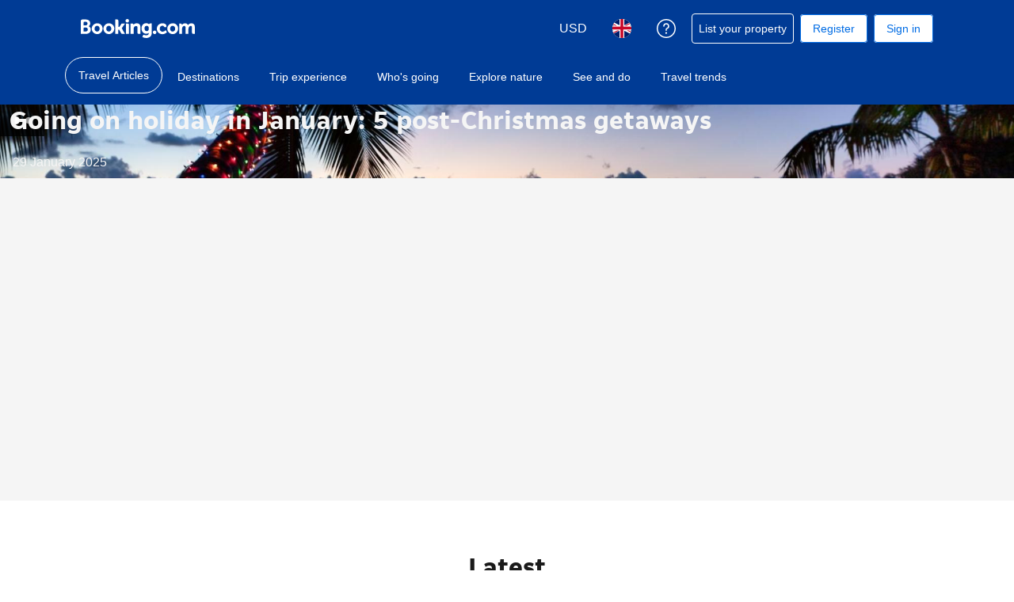

--- FILE ---
content_type: text/html; charset=UTF-8
request_url: https://booking.com/articles.en-gb.html?label=gen173nr-1FCAEoggI46AdIM1gEaKoCiAEBmAEJuAEYyAEF2AEB6AEB-AELiAIBqAIEuAKS3OOjBsACAdICJDg2YjEwNTYwLTZiOWMtNDZmMy04MGRjLTY4YzY4ZTc1MmNlYtgCBuACAQ&sid=b0e1598174efa950d30069c3c4389a5c
body_size: 1820
content:
<!DOCTYPE html>
<html lang="en">
<head>
    <meta charset="utf-8">
    <meta name="viewport" content="width=device-width, initial-scale=1">
    <title></title>
    <style>
        body {
            font-family: "Arial";
        }
    </style>
    <script type="text/javascript">
    window.awsWafCookieDomainList = ['booking.com'];
    window.gokuProps = {
"key":"AQIDAHjcYu/GjX+QlghicBgQ/7bFaQZ+m5FKCMDnO+vTbNg96AHzOpaJdCT16BNTHHOlBrRcAAAAfjB8BgkqhkiG9w0BBwagbzBtAgEAMGgGCSqGSIb3DQEHATAeBglghkgBZQMEAS4wEQQME93hLjFno3N6GTj9AgEQgDt/iV7X9Hdzof9EfVmH2hm5ve21Uzi52f21MPofygpjydkfDxvTMDpVtHV/BR549NavJWgn0JGR+3yffA==",
          "iv":"A6x+SQH6+AAADynr",
          "context":"uuHv1yGcZpaYKi2K5jgdaPZobcM9OSSU70o9r3OK3FXPvvuOftbt0LP1f70rUtX1e63mkE8I6RFket5HZyKBp5ZxkEVBuc0gguL4rZ/N3GoxVNxGB7fWZ6BubpxEpZuWAq3JM+lPQc9Mko1/4OMlFe1gwleVU+vL/6HjLTndWqZjPlTnRkrf4mwhAk5eX0oCnnZ/BP0aC+3ulEROqWgySJxPiHJOaflqaVvGvcHrTt53lALClZsN7NRuT9yAVeEk2xKVT2CZcr87++xf/t+FBJToiNzK7xJ1wzf2h7nb9HvrpPJuCxnVXRunLdqqZnkb/KsMiFqz16WCRrGvBtXwEo2RnT8auBxBQo4R8HYSIqHiqLTUIcD+Cg=="
};
    </script>
    <script src="https://d8c14d4960ca.337f8b16.us-east-2.token.awswaf.com/d8c14d4960ca/a18a4859af9c/f81f84a03d17/challenge.js"></script>
</head>
<body>
    <div id="challenge-container"></div>
    <script type="text/javascript">
        AwsWafIntegration.saveReferrer();
        AwsWafIntegration.checkForceRefresh().then((forceRefresh) => {
            if (forceRefresh) {
                AwsWafIntegration.forceRefreshToken().then(() => {
                    window.location.reload(true);
                });
            } else {
                AwsWafIntegration.getToken().then(() => {
                    window.location.reload(true);
                });
            }
        });
    </script>
    <noscript>
        <h1>JavaScript is disabled</h1>
        In order to continue, we need to verify that you're not a robot.
        This requires JavaScript. Enable JavaScript and then reload the page.
    </noscript>
</body>
</html>

--- FILE ---
content_type: text/html; charset=UTF-8
request_url: https://www.booking.com/articles.en-gb.html?label=gen173nr-1FCAEoggI46AdIM1gEaKoCiAEBmAEJuAEYyAEF2AEB6AEB-AELiAIBqAIEuAKS3OOjBsACAdICJDg2YjEwNTYwLTZiOWMtNDZmMy04MGRjLTY4YzY4ZTc1MmNlYtgCBuACAQ&sid=b0e1598174efa950d30069c3c4389a5c
body_size: 146341
content:
<!DOCTYPE html>
<!--
You know you could be getting paid to poke around in our code?
We're hiring designers and developers to work in Amsterdam:
https://careers.booking.com/
-->
<!-- wdot-802 -->
<html lang="en-gb" prefix="og: http://ogp.me/ns# fb: http://ogp.me/ns/fb# booking_com: http://ogp.me/ns/fb/booking_com#" class="noJS b_chrome b_chrome_131 supports_inline-block supports_flexbox_unprefixed supports_fontface supports_hyphens " >
<head profile="http://a9.com/-/spec/opensearch/1.1/">
<script type="text/javascript" nonce="oCmt7BuAnPAkU24" src="https://cdn.cookielaw.org/consent/3ea94870-d4b1-483a-b1d2-faf1d982bb31/OtAutoBlock.js"></script>
<script type="text/javascript" nonce="oCmt7BuAnPAkU24">
(function () {
document.addEventListener('click', function(e) {
if (e.target && e.target.classList.contains('ot-preference-center-footer')) {
e.preventDefault();
Optanon && Optanon.ToggleInfoDisplay();
}
});
document.addEventListener('cookie_banner_closed', function(e) {
if (window.PCM && window.B && window.B.et) {
window.B.et.goal((window.PCM.Marketing || window.PCM.Analytical) ? 'cookie_consent_accepted_policy_banner' : 'cookie_consent_declined_policy_banner');
}
});
})();
</script>
<script type="text/javascript" nonce="oCmt7BuAnPAkU24">
window.PCM = {
config: {
isBanner: true,
domainUUID: '3ea94870-d4b1-483a-b1d2-faf1d982bb31',
isPCSIntegration: true,
shareConsentWithin: 'www.booking.com',
isCrossDomainCookieSharingEnabled: false,
nonce: 'oCmt7BuAnPAkU24',
countryCode: 'us',
isUserLoggedIn: false,
},
pcm_consent_cookie: 'analytical=true&amp;countryCode=US&amp;consentId=d217dba7-059a-4982-9cbf-13be88b711dd&amp;consentedAt=2026-01-24T10:50:57.719Z&amp;expiresAt=2026-07-23T10:50:57.719Z&amp;implicit=true&amp;marketing=true&amp;regulation=none&amp;legacyRegulation=none'
};
(()=>{let e,c=e=>{let n,t,o=new FormData,i={error:e.message||"",message:e.message||"",stack:e.stack||"",name:"js_errors",colno:0,lno:0,url:window.location.hostname+window.location.pathname,pid:(null==(t=null==(n=window.B)?void 0:n.env)?void 0:t.pageview_id)||1,be_running:1,be_column:0,be_line:0,be_stack:e.stack||"",be_message:e.message||"",be_file:window.location.hostname+window.location.pathname};Object.keys(i).forEach(e=>{o.append(e,i[e])}),window.fetch("/js_errors",{method:"POST",body:o}).catch(()=>!1)};window.cookieStore&&window.cookieStore.addEventListener("change",e=>{var n;null!=(n=null==e?void 0:e.changed)&&n.length&&null!=e&&e.changed.forEach(e=>{"OptanonAlertBoxClosed"!==e.name||D(e.value)||c(new Error("OptanonAlertBoxClosed bad value detected: "+e.value)),"OptanonConsent"!==e.name||M(e.value)||c(new Error("OptanonConsent bad value detected: "+e.value))})});let _;(d=_=_||{}).ANALYTICAL="C0002",d.MARKETING="C0004";let g;(d=g=g||{}).PREFERENCES_SAVE_SETTINGS="preferences_save_settings",d.BANNER_REJECT_ALL="banner_reject_all",d.BANNER_ACCEPT_ALL="banner_accept_cookies",d.PREFERENCES_REJECT_ALL="preferences_reject_all",d.PREFERENCES_ACCEPT_ALL="preferences_allow_all";let u,B=((d=u=u||{}).BACKFILLING="back_filling",d.GPC_SIGNAL="gpc_signal",[g.BANNER_ACCEPT_ALL,g.PREFERENCES_ACCEPT_ALL,g.PREFERENCES_SAVE_SETTINGS]),m=[g.BANNER_REJECT_ALL,g.PREFERENCES_REJECT_ALL,g.PREFERENCES_SAVE_SETTINGS],t,I=new Promise(function(e){t=e}),G=window.B&&window.B.env&&window.B.env.b_user_genius_status&&window.B.env.b_user_genius_status.b_genius_level?"genuis_level_"+window.B.env.b_user_genius_status.b_genius_level:"",f={analytical:_.ANALYTICAL+"%3A1",marketing:_.MARKETING+"%3A1"},j="%2C",o="bkng_wvpc",n=window.location.hostname,v=P("isPCSIntegration")||!1,i=P("shareConsentWithin")||!1,w=P("countryCode");var a,r,s,d=P("cookieDomain")||n,l=null!=(e=P("isCrossDomainCookieSharingEnabled"))&&e;let p=";domain="+(l?2<=(r=(a=d).split(".")).length?r.slice(-2).join("."):a:d),C,h=(C="localhost"===n?"http://localhost:8080/dqs":/\.(?:dev|dqs)\.booking\.com/.test(window.location.origin)?"https://account.dqs.booking.com":"https://account.booking."+(/booking\.cn/.test(window.location.origin)?"cn":"com"),31536e6),E="us"!==w?15552e6:h,k="function"==typeof XDomainRequest,K=P("domainUUID")||"",A=P("nonce"),O=P("isBanner")||!1,U=P("isUserLoggedIn"),b=!1;function P(e){return window.PCM&&window.PCM.config&&void 0!==window.PCM.config[e]?window.PCM.config[e]:null}function y(e){e=J(e);let n={};return"string"==typeof e&&(e=e.split("&")).length&&e.forEach(function(e){e=e.split("=");2===e.length&&(n[e[0]]=e[1])}),n}function S(n){return Object.keys(n).map(function(e){return e+"="+n[e]}).join("&")}function F(e){var n=document.createElement("iframe");n.onload=t,n.src="https://"+i+"/cookiebanner.html",n.id="OTcrossDomain",n.role="none",n.frameborder="0",n.height="0",n.width="0",n.role="none";return n.setAttribute("style","position: absolute; overflow: hidden; clip: rect(0 0 0 0); width: 1px; height: 1px; margin: -1px; padding: 0; white-space: nowrap; border: 0; clip-path: inset(100%);"),n.setAttribute("aria-hidden","true"),n.setAttribute("tabindex","-1"),n.setAttribute("data-propagate-only-forced-consent",""+e),document.body.appendChild(n),n}function T(e,n,t=!1){let o={type:"onetrust",OptanonConsent:e},i=(D(n)&&(o.OptanonAlertBoxClosed=n),window.document.getElementById("OTcrossDomain"));(i=t&&!i?F(t):i)&&i.contentWindow&&("true"!==(e=i.getAttribute("data-propagate-only-forced-consent"))||"true"===e&&t)&&I.then(function(){var e;null!=(e=i.contentWindow)&&e.postMessage(o,"*")})}function M(e){if(void 0!==e&&null!=e)try{var n=y(e);return 0<Object.keys(n).length}catch(e){}}function D(e){if(void 0!==e&&null!=e&&isNaN(+e))return e=new Date(e),!isNaN(e.getTime())}function q(e,n,t,o){window.PCM.__mustInjectSDK||void 0===window.Optanon||void 0===e||(e=-1<e.indexOf(t),(void 0!==window.OptanonActiveGroups?-1<window.OptanonActiveGroups.indexOf(n):void 0)!==(window.PCM[o]=e)&&window.Optanon.UpdateConsent("Category",n+":"+(e?"1":"0")))}function L(){var e=y(window.PCM.__getCookie("OptanonConsent"));q(e.groups,_.ANALYTICAL,f.analytical,"Analytical"),q(e.groups,_.MARKETING,f.marketing,"Marketing")}function x(n,t){if(M(n)){let e;var o=(e=D(t)?new Date(t):new Date).getTime()+h,o=new Date(o).toUTCString(),n=J(n);document.cookie="OptanonConsent="+n+p+";path=/;expires="+o+";secure;samesite=none;",D(t)&&(document.cookie="OptanonAlertBoxClosed="+t+p+";path=/;expires="+o+";secure;samesite=none;"),L()}}function N(n,t,o,i){if(v){b=!0;let e=new XMLHttpRequest;e.withCredentials=!0,e.onload=function(){200===e.status?o():(b=!1,i&&i())},e.open("POST",C+"/privacy-consents",!0),e.setRequestHeader("Content-type","application/json;charset=UTF-8"),e.send(JSON.stringify(Object.assign({client_type:"web",client_id:"vO1Kblk7xX9tUn2cpZLS",optanon_action:t,genius_status:G},n)))}}function J(e){return e=e&&-1<e.indexOf("%253")?decodeURI(e):e}function H(e,n){e.backfilled_at=(new Date).getTime(),e.backfilled_seed=1;e=S(e);x(e,n),T(e,n)}function R(){if(v&&!b){let t=new XMLHttpRequest;t.withCredentials=!0,t.onload=function(){var e,n;200===t.status&&((e=y(window.PCM.__getCookie("OptanonConsent"))).implicitConsentCountry=O?"GDPR":"nonGDPR",e.implicitConsentDate=(new Date).getTime(),e=S(e),n=(new Date).getTime()+h,n=new Date(n).toUTCString(),document.cookie="OptanonConsent="+e+p+";path=/;expires="+n+";secure;samesite=none;",L(),T(e,window.PCM.__getCookie("OptanonAlertBoxClosed")))},t.open("POST",C+"/privacy-consents/implicit",!0),t.setRequestHeader("Content-type","application/json;charset=UTF-8"),t.send(JSON.stringify({client_type:"web",client_id:"vO1Kblk7xX9tUn2cpZLS"}))}}i&&l&&Object.defineProperty(window,"otStubData",{set:function(e){e&&e.domainData&&e.domainData.ScriptType&&"PRODUCTION"===e.domainData.ScriptType&&(e.domainData.ScriptType="TEST"),this._otStubData=e},get:function(){return this._otStubData}});let W={a:"analytical",m:"marketing"};function X(){var e,n;let t=(e=>{if(e){var n=e.split("&"),t={};for(let e=0;e<n.length;e++){var o=n[e].split(":");if(2!==o.length)return;var i=o[0],o=o[1],i=W[i];if(!i)return;t[i]="1"===o}return t}})(window.PCM.__getCookie(o));t&&((e=y(window.PCM.__getCookie("OptanonConsent"))).groups=Object.keys(t).filter(function(e){return t[e]}).map(function(e){return f[e]}).join(j),x(e=S(e),n=(new Date).toISOString()),T(e,n),window.PCM.__deleteCookie(o))}function Y(e,n){try{if(!k){x(e,n),d=window.PCM.__getCookie("OptanonConsent"),l=window.PCM.pcm_consent_cookie,d&&l&&(r=-1<((d=y(d)).groups||"").indexOf(f.analytical)?1:0,d=-1<(d.groups||"").indexOf(f.marketing)?1:0,s="true"===(l=y(l.replace(/&amp;/g,"&"))).analytical?1:0,l="true"===l.marketing?1:0,k||r==s&&d==l||N({analytical:r,marketing:d},u.BACKFILLING,()=>{}));var t=window.navigator.globalPrivacyControl;if(v&&t&&"us"===w){let a=y(window.PCM.__getCookie("OptanonConsent"));var t=[],o=(a.consentCausedByGPCSignalStored||t.push(new Promise(function(e,n){N({analytical:0,marketing:0,is_first_time_gpc_signal:1},u.GPC_SIGNAL,function(){e({consentCausedByGPCSignalStored:(new Date).getTime()})},function(){n({})})})),null===U||U);o&&!a.dnsmiCapturedTimestamp&&t.push(new Promise(function(e,n){let t=new XMLHttpRequest;t.withCredentials=!0,t.onload=function(){200<=t.status&&t.status<=299?e({dnsmiCapturedTimestamp:(new Date).getTime()}):n({})},t.open("POST",C+"/dnsmi",!0),t.setRequestHeader("Content-type","application/json;charset=UTF-8"),t.send()})),Promise.allSettled(t).then(function(n){let t=!1;for(let e=0;e<n.length;e++){var o=n[e];"fulfilled"===o.status&&(Object.assign(a,o.value),t=!0)}var e,i;t&&(e=window.PCM.__getCookie("OptanonAlertBoxClosed"),x(i=S(a),e),T(i,e))})}X(),i=y(window.PCM.__getCookie("OptanonConsent")),D(a=window.PCM.__getCookie("OptanonAlertBoxClosed"))&&(new Date).getTime()-new Date(a).getTime()<=E||(!i.implicitConsentDate||(new Date).getTime()-parseInt(i.implicitConsentDate)>=E?R():O?"GDPR"!==i.implicitConsentCountry&&R():"nonGDPR"!==i.implicitConsentCountry&&R()),!function(){if(v){var n=window.PCM.__getCookie("OptanonConsent"),t=window.PCM.__getCookie("OptanonAlertBoxClosed");if(M(n)&&D(t)){var o,n=y(n),i=new Date(t);if(n.groups&&(void 0===n.backfilled_at||new Date(parseInt(n.backfilled_at))<i)){let e;n.geolocation&&(o=n.geolocation.split("%3B"),e={country:o[0],country_region:o[1]}),N(Object.assign({analytical:-1<n.groups.indexOf(f.analytical)?1:0,marketing:-1<n.groups.indexOf(f.marketing)?1:0,consented_at:i.toISOString()},e),u.BACKFILLING,H.bind(this,n,t))}}}}(),window.PCM.__injectSDK()}}catch(e){c(e)}var i,a,r,s,d,l}let V=(e,n)=>{"complete"===document.readyState?window.PCM.__dispatchEvent(e,n):window.addEventListener("load",function(){window.PCM.__dispatchEvent(e,n)})};window.OptanonWrapper=function(...e){var n,t=void 0!==window.Optanon&&"function"==typeof window.Optanon.GetDomainData?window.Optanon.GetDomainData().ShowAlertNotice:void 0,o=(L(),document.getElementById("onetrust-policy-text"));if(o&&!o.hasAttribute("tabindex")&&o.setAttribute("tabindex","0"),t)for(let e=window.PCM.__eventCounter;e<window.dataLayer.length;e++)"trackOptanonEvent"!==window.dataLayer[e].event&&"trackOptanonEvent"!==window.dataLayer[e][1]||(n=(window.dataLayer[e].optanonAction||window.dataLayer[e][2].optanonAction).toLowerCase().replace(/\s/g,"_"),-1===B.indexOf(n)&&-1===m.indexOf(n))||(window.PCM.syncConsent(n),window.PCM.__dispatchEvent("cookie_banner_closed")),window.PCM.__eventCounter++;else window.PCM.__dispatchEvent("cookie_consent_available");"function"==typeof window.OptanonWrapperCallback&&window.OptanonWrapperCallback(e)},window.PCM=Object.assign({Marketing:!1,Analytical:!1,__eventCounter:0,__mustInjectSDK:!0,__dispatchEvent:function(e,n){n=n||window.PCM;let t;CustomEvent?(t=document.createEvent("CustomEvent")).initCustomEvent(e,!0,!0,n):t=new CustomEvent(e,{detail:n}),document.dispatchEvent(t)},__injectSDK:function(){var e,n;window.PCM.__mustInjectSDK&&(D(null!=(n=window.PCM.__getCookie("OptanonAlertBoxClosed"))?n:"")||window.PCM.__deleteCookie("OptanonAlertBoxClosed"),(n=document.createElement("script")).type="text/javascript",n.setAttribute("async","true"),n.setAttribute("src","https://cdn.cookielaw.org/scripttemplates/otSDKStub.js"),n.setAttribute("charset","UTF-8"),n.setAttribute("data-document-language","true"),n.setAttribute("data-domain-script",K),A&&n.setAttribute("nonce",A),n.addEventListener("load",function(){V("cookie_banner_loaded",{willBannerBeShown:!window.PCM.isUserGaveConsent()})}),n.addEventListener("error",function(){V("cookie_banner_loaded",{willBannerBeShown:!1})}),null!=(e=null==(e=document.getElementsByTagName("head"))?void 0:e.item(0))&&e.appendChild(n),window.PCM.__mustInjectSDK=!1)},__getCookie:function(e){e+="=";var n=document.cookie.split(";");let t,o;for(t=0;t<n.length;t+=1){for(o=n[t];" "==o.charAt(0);)o=o.substring(1,o.length);if(0==o.indexOf(e))return o.substring(e.length,o.length)}return null},__deleteCookie:function(e){document.cookie=e+"=;path=/;domain="+n+";expires=Thu, 01 Jan 1970 00:00:01 GMT",document.cookie=e+"=;path=/;domain=;expires=Thu, 01 Jan 1970 00:00:01 GMT"},isUserGaveConsent:()=>{var e=window.PCM.__getCookie("OptanonAlertBoxClosed");return!!e&&(new Date).getTime()-new Date(e).getTime()<=E},syncConsent:function(e=g.BANNER_REJECT_ALL,n){var t=window.PCM.__getCookie("OptanonAlertBoxClosed"),o=window.PCM.__getCookie("OptanonConsent"),i=y(o),a=-1<(i.groups||"").indexOf(f.analytical)?1:0,r=-1<(i.groups||"").indexOf(f.marketing)?1:0;if(T(o,t,n),!k&&v&&N({analytical:a,marketing:r},e,H.bind(this,i,t)),!(-1===m.indexOf(e)||window.PCM.Analytical&&window.PCM.Marketing)){var s=[...window.PCM.Analytical?[]:[_.ANALYTICAL],...window.PCM.Marketing?[]:[_.MARKETING]],d=[];for(let e=0;e<(null==(l=null==(l=null==(l=window.Optanon)?void 0:l.GetDomainData())?void 0:l.Groups)?void 0:l.length);e++){var l=window.Optanon.GetDomainData().Groups[e];l.CustomGroupId&&-1!==s.indexOf(l.CustomGroupId)&&d.push(l)}var c=[],u=document.cookie.split("; ");for(let e=0;e<u.length;e++)c.push(u[e].split("=")[0]);for(let e=0;e<d.length;e++){var w=d[e].Cookies;for(let e=0;e<w.length;e++){var p=[w[e].Name];if(-1!==p[0].indexOf("xx")){var C=new RegExp("^"+p[0].replaceAll("x","\\w")+"$","g");for(let e=0;e<c.length;e++)c[e].match(C)&&p.push(c[e])}for(let e=0;e<p.length;e++)window.PCM.__deleteCookie(p[e])}}}}},window.PCM),void 0===window.dataLayer&&(window.dataLayer=[]),s=function(){i&&n!==i?(window.addEventListener("message",function(e){e&&e.data&&"OneTrustCookies"===e.data.name&&Y(e.data.OptanonConsent,e.data.OptanonAlertBoxClosed)}),F(!1)):Y()},"loading"===document.readyState?document.addEventListener("DOMContentLoaded",function(){s()}):s()})();
</script>
<link href="https://cf.bstatic.com" rel="dns-prefetch" crossorigin>
<link href="https://cf.bstatic.com" rel="dns-prefetch" crossorigin>
<meta name="referrer" content="strict-origin-when-cross-origin">
<meta http-equiv="content-type" content="text/html; charset=utf-8" />
<script nonce="oCmt7BuAnPAkU24"> function b_cors_check(supported) { var value = supported ? 1 : 0; if (!/(^|;)\s*cors_js=/.test(document.cookie)) { var d = new Date(); d.setTime(d.getTime() + 60 * 60 * 24 * 365 * 1000); var cookieDomain = '.booking.com' || '.booking.com'; document.cookie = 'cors_js=' + value +'; domain=' + cookieDomain + '; path=/; expires=' + d.toGMTString(); } if (!value) { location.reload(); } } </script>
<script nonce="oCmt7BuAnPAkU24">(function(d) { d.addEventListener('error', function(e) { if (e.target && e.target.classList.contains('crossorigin-check-js')) { b_cors_check(false); } }, true); })(document); </script>
<script class="crossorigin-check-js" src="https://cf.bstatic.com/static/js/crossorigin_check_cloudfront_sd/2454015045ef79168d452ff4e7f30bdadff0aa81.js" async crossorigin nonce="oCmt7BuAnPAkU24"></script>
<script nonce="oCmt7BuAnPAkU24"> 
;(function() {
window.b_early_errors = window.b_early_errors || [];
window.onerror = function() {
window.b_early_errors.push(arguments);
};
}());
 </script>
<link rel="stylesheet" id="main-css-preload" href="https://cf.bstatic.com/static/css/main_cloudfront_sd.iq_ltr/0a96e2329a7d12eabd94a042b018a0c0c90a3439.css"  data-main-css="1" />
<script nonce="oCmt7BuAnPAkU24">
document.querySelector('#main-css-preload').addEventListener('load', function() {
window.mainCssWasLoaded = 1;
})
</script>
<link rel="stylesheet" href="https://cf.bstatic.com/static/css/main_exps_cloudfront_sd.iq_ltr/f3f7bce74850e3086e63c198d858b6528c5be8be.css"  />
<link rel="stylesheet" href="https://cf.bstatic.com/static/css/gprof_icons_cloudfront_sd.iq_ltr/f4fa450a0fd6a6ad8cafc28c74bf19a153e53191.css" /> 
  
 <style nonce="oCmt7BuAnPAkU24"> #basiclayout, .basiclayout { margin: 0; } #special_actions { margin: 3px 15px 3px 0; } .ticker_space { margin-top: 3px !important; } #logo_no_globe_new_logo { top: 14px; } .b_msie_6 #top, .b_msie_6 body.header_reshuffle #top {height:61px !important;} .b_msie_6 #special_actions { margin: 3px 15px 3px 0; overflow:visible; } body.header_reshuffle #top { min-height: 50px !important; height: auto !important; } .nobg { background: #fff url("https://cf.bstatic.com/static/img/nobg_all_blue_iq/b700d9e3067c1186a3364012df4fe1c48ae6da44.png") repeat-x; background-position: 0 -50px; } </style> 
<link rel="preload" as="script" href="https://cf.bstatic.com/static/js/core-deps-inlinedet_cloudfront_sd/f62025e692b596dd53ecd1bd082dfd3197944c50.js" crossorigin nonce="oCmt7BuAnPAkU24">
<link rel="preload" as="script" href="https://cf.bstatic.com/static/js/jquery_cloudfront_sd/e1e8c0e862309cb4caf3c0d5fbea48bfb8eaad42.js" crossorigin nonce="oCmt7BuAnPAkU24">
<link rel="preload" as="script" href="https://cf.bstatic.com/static/js/main_cloudfront_sd/904bcd188076bad3cf2a40bcf2e474e4d801f5f7.js" crossorigin nonce="oCmt7BuAnPAkU24">
<link rel="preload" as="script" href="https://cf.bstatic.com/static/js/searchbox_cloudfront_sd/d3fff906438c5bdb62638654d2628b6d49d15aa1.js" crossorigin nonce="oCmt7BuAnPAkU24">
<link rel="preload" as="script" href="https://cf.bstatic.com/static/js/error_catcher_bec_cloudfront_sd/c40c55637440286271899bb4294fd743b387ac07.js" crossorigin nonce="oCmt7BuAnPAkU24">
<script nonce="oCmt7BuAnPAkU24"> if( window.performance && performance.measure && 'b-stylesheets') { performance.measure('b-stylesheets'); } </script> 
<title></title>
<meta name="description" content="" />
<meta name="robots" content="index,follow" />
<link rel="canonical" href="https://www.booking.com/articles.en-gb.html" />
<meta name="booking-verification" content="[base64]" />
<meta name="twitter:app:id:iphone" content="367003839" />
<meta name="twitter:app:name:ipad" content="Booking.com Hotel Reservations Worldwide & Hotel Deals" />
<meta name="twitter:app:id:ipad" content="367003839" />
<meta name="twitter:app:name:googleplay" content="Booking.com Hotel Reservations" />
<meta name="twitter:app:id:googleplay" content="com.booking" />
<meta property="al:ios:app_store_id" content="367003839">
<meta property="al:ios:app_name" content="Booking.com Hotel Reservations">
<meta property="al:android:app_name" content="Booking.com Hotel Reservation">
<meta property="al:android:package" content="com.booking">
<meta name="p:domain_verify" content="ff7f0b90ebb93e5bf7c7cafe77640ec1"/>
<meta http-equiv="content-language" content="en-gb" />
<meta http-equiv="content-script-type" content="text/javascript" />
<meta http-equiv="content-style-type" content="text/css" />
<meta http-equiv="window-target" content="_top" />
<meta property="fb:pages" content="131840030178250, 1425349334428496, 117615518393985, 1565844503706287, 517612321758712, 1668799180037291, 265097377176252, 1643712662515912, 303492549842824, 1638321783047271, 809709019119342, 959185470826086, 217466488652137, 641365839348517, 203741606405114">
<meta property="wb:webmaster" content="48970bbca45d28c2" />
<meta name="twitter:card" content="summary_large_image">
<meta name="twitter:site" content="@bookingcom">
<meta name="twitter:creator" content="@bookingcom">
<meta name="twitter:image" content="">
<meta name="twitter:title" content="">
<meta name="twitter:description" content="">
<meta property="og:type" content="article" />
<meta property="og:title" content="" />
<meta property="og:image" content="" />
<meta property="og:description" content="" />
<meta property="og:locale" content="en_GB" />
<meta property="og:url" content="https://www.booking.com/articles.en-gb.html" />
<meta property="og:site_name" content="Booking.com" />
<meta property="fb:app_id" content="145362478954725" />
<link rel="icon" href="https://cf.bstatic.com/static/img/favicon/9ca83ba2a5a3293ff07452cb24949a5843af4592.svg" type="image/svg+xml">
<link rel="icon" href="https://cf.bstatic.com/static/img/favicon/4a3b40c4059be39cbf1ebaa5f97dbb7d150926b9.png" type="image/png" sizes="192x192">
<link rel="icon" href="https://cf.bstatic.com/static/img/favicon/40749a316c45e239a7149b6711ea4c48d10f8d89.ico" sizes="32x32">
<link rel="apple-touch-icon" href="https://cf.bstatic.com/static/img/apple-touch-icon/5db9fd30d96b1796883ee94be7dddce50b73bb38.png" />
<link rel="help" href="/faq.en-gb.html?label=gen173nr-1FCAEoggI46AdIM1gEaKoCiAEBmAEJuAEYyAEF2AEB6AEB-AELiAIBqAIEuAKS3OOjBsACAdICJDg2YjEwNTYwLTZiOWMtNDZmMy04MGRjLTY4YzY4ZTc1MmNlYtgCBuACAQ&sid=eaaec9c547c8c583f134c52fa5275096&amp;" />
<link rel="search" type="application/opensearchdescription+xml" href="https://cf.bstatic.com/static/opensearch/en-gb/4e7571db3e3392305a9bed7c8dae0d335160dc74.xml" title="Booking.com online hotel reservations" />
<link href="https://plus.google.com/105443419075154950489" rel="publisher" />
<script nonce="oCmt7BuAnPAkU24">
/*
*/
(function avoidingXSSviaLocationHash() {
var location = window.location,
hash = location.hash,
xss = /[<>'"]/;
if (
xss.test( decodeURIComponent( hash ) ) ||
xss.test( hash )
) {
location.hash = '';
}
})();
document.documentElement.className = document.documentElement.className.replace('noJS', '') + ' hasJS';
var b_experiments = {}, WIDTH, B = window.booking = {
_onfly: [], // "on the fly" functions, will be executed as soon as external js files were loaded
devTools: {
trackedExperiments: []
},
user: {
},
env : {
isRetina : window.devicePixelRatio > 1,
"b_gtt": 'dLYAeZFVJfNTBBFPbZDfBFWHJfOBMHCRIOdHZXC',
"b_action" : 'articles',
"b_secure_domain" : 'https://secure.booking.com',
"b_site_type" : 'www',
"b_site_type_id": '1',
"b_agent_is_no_robot": true,
"b_agent_is_robot": false,
"b_query_params_with_lang_no_ext": '?label=gen173nr-1FCAEoggI46AdIM1gEaKoCiAEBmAEJuAEYyAEF2AEB6AEB-AELiAIBqAIEuAKS3OOjBsACAdICJDg2YjEwNTYwLTZiOWMtNDZmMy04MGRjLTY4YzY4ZTc1MmNlYtgCBuACAQ&sid=eaaec9c547c8c583f134c52fa5275096',
"b_query_params_with_lang_no_ext_enforce_lang_aid_currency": '?label=gen173nr-1FCAEoggI46AdIM1gEaKoCiAEBmAEJuAEYyAEF2AEB6AEB-AELiAIBqAIEuAKS3OOjBsACAdICJDg2YjEwNTYwLTZiOWMtNDZmMy04MGRjLTY4YzY4ZTc1MmNlYtgCBuACAQ&sid=eaaec9c547c8c583f134c52fa5275096;lang=en-gb;aid=304142;selected_currency=USD',
"b_travel_comm_url_with_lang": 'https://community.booking.com/?profile.language=en-gb',
"b_calendar2" : '1',
"BHDTJdReLGMeEcYPffcVDZBZMO": true,
/*
*/
"b_partner_channel_id": '3',
"b_bookings_owned": '1',
"b_google_maps_key_params" : 'true&indexing=true',
"b_lang" : 'en',
"b_has_valid_dates": 0,
"b_countrycode" : '',
"b_guest_country" : 'gb',
"b_locale" : 'en-gb',
"b_lang_for_url" : 'en-gb',
"b_this_urchin" : '/articles.en-gb.html?label=gen173nr-1FCAEoggI46AdIM1gEaKoCiAEBmAEJuAEYyAEF2AEB6AEB-AELiAIBqAIEuAKS3OOjBsACAdICJDg2YjEwNTYwLTZiOWMtNDZmMy04MGRjLTY4YzY4ZTc1MmNlYtgCBuACAQ&tmpl=traveltips&is_app_view=0&amp;is_genius=0&amp;is_yun_ying=0&amp;page=1&amp;selected_currency=CNY&amp;unpub_ta_id=0&amp;unpub_tat_id=0&&',
"b_flag_to_suggest" : 'gb',
"b_companyname" : 'Booking.com',
"b_partner_vertical" : 'channel_direct',
b_date_format: {"long_date_range_both_years":"{day_of_month} {month_name} {full_year} – {day_of_month_until} {month_name_until} {full_year_until}","day_short_month_year_between":"{day_of_month} {short_month_name} {full_year} – {day_of_month_until} {short_month_name_until} {full_year_until}","from_month_with_year":"since {month_name_from} {full_year}","date_with_weekday_time_from":"{weekday} {begin_marker}{day_of_month} {month_name}{end_marker} {full_year} from {time}","short_month_with_year":"{short_month_name} {full_year}","numeric_date_range_both_years":"{day_of_month}/{month}/{full_year} - {day_of_month_until}/{month_until}/{full_year_until}","numeric_date":"{day_of_month}/{month}/{full_year}","date_range_with_short_weekday_short_month":"{short_weekday} {day_of_month} {short_month_name} – {short_weekday_until} {day_of_month_until} {short_month_name_until}","date_with_weekday":"{weekday} {day_of_month} {month_name} {full_year}","short_date_without_year_range":"{day_of_month} {short_month_name} - {day_of_month_until} {short_month_name_until}","date_with_weekday_time_until":"{weekday} {begin_marker}{day_of_month} {month_name}{end_marker} {full_year} until {time}","day_short_month_between":"{day_of_month} {short_month_name} – {day_of_month_until} {short_month_name_until}","short_date":"{day_of_month} {short_month_name} {full_year}","day_short_month_year_time_between":"{day_of_month} {short_month_name} {full_year}, {time}–{time_until}","month_name_only":"{month_name_nom}","date_without_year":"{day_of_month} {month_name}","day_of_month_only":"{day_of_month}","short_weekday_only":"{short_weekday}","day_short_month_time":"{day_of_month} {short_month_name}, {time}","date_with_weekday_to":"{weekday_to} {day_of_month} {month_name_to} {full_year}","in_month_with_year":"in {month_name_in} {full_year}","date_with_weekday_time_at":"date_with_weekday_time_at","numeric_date_range":"{day_of_month}/{month} - {day_of_month_until}/{month_until}","day_short_month_year_time":"{day_of_month} {short_month_name} {full_year}, {time}","date_with_weekday_with_markers":"{weekday} {begin_marker}{day_of_month} {month_name}{end_marker} {full_year}","date_with_year":"{day_of_month} {month_name} {full_year}","date_with_weekday_from":"{weekday_from} {day_of_month} {month_name_from} {full_year}","day_short_month_time_between":"{day_of_month} {short_month_name}, {time}–{time_until}","date_with_short_weekday_without_year":"{short_weekday} {day_of_month} {month_name}","month_with_year":"{month_name_with_year_only} {full_year}","short_date_without_year":"{day_of_month} {short_month_name}","short_date_with_weekday_without_year":"{short_weekday} {day_of_month} {short_month_name}","date_with_weekday_time_from_until":"{weekday} {begin_marker}{day_of_month} {month_name}{end_marker} {full_year} from {time} until {time_until}","short_month_only":"{short_month_name}","short_date_with_weekday":"{short_weekday} {day_of_month} {short_month_name} {full_year}","date_with_short_weekday_with_year":"{short_weekday} {day_of_month} {month_name} {full_year}","range_from_long_date_time_until_long_date_time":"from {day_of_month} {month_name} {full_year} at {time} until {day_of_month_until} {month_name_until} {full_year_until} at {time_until}"},
b_month_for_formatted_date: {"1":{"to_month_lc":"to January","in_month_lc":"in January","name_only":"January","short_name_only":"Jan","genitive_uc":"January","on_day_month":"01","month_1":"January","genitive_lc":"January","name_from":"January","short_name_uc":"January","name_lc":"January","name":"January","name_def_article_uc":"The January","month_2":"January","short_name":"Jan","name_in":"January","day_to":"January","name_uc":"January","name_to":"January","name_def_article_lc":"the January","name_other":"January","name_with_year_only":"January"},"10":{"genitive_uc":"October","on_day_month":"10","genitive_lc":"October","name_from":"October","month_1":"October","to_month_lc":"to October","in_month_lc":"in October","short_name_only":"Oct","name_only":"October","name_in":"October","name_other":"October","name_uc":"October","name_to":"October","name_def_article_lc":"the October","name_with_year_only":"October","short_name_uc":"October","name_lc":"October","name_def_article_uc":"The October","name":"October","short_name":"Oct","month_2":"October"},"11":{"name_in":"November","name_uc":"November","name_def_article_lc":"the November","name_to":"November","name_other":"November","name_with_year_only":"November","short_name_uc":"November","name_lc":"November","name":"November","name_def_article_uc":"The November","month_2":"November","short_name":"Nov","genitive_uc":"November","on_day_month":"11","month_1":"November","genitive_lc":"November","name_from":"November","to_month_lc":"to November","in_month_lc":"in November","name_only":"November","short_name_only":"Nov"},"12":{"genitive_uc":"December","on_day_month":"12","name_from":"December","genitive_lc":"December","month_1":"December","to_month_lc":"to December","in_month_lc":"in December","short_name_only":"Dec","name_only":"December","name_in":"December","name_other":"December","name_uc":"December","name_to":"December","name_def_article_lc":"the December","name_with_year_only":"December","short_name_uc":"December","name_lc":"December","name":"December","name_def_article_uc":"The December","month_2":"December","short_name":"Dec"},"2":{"name_in":"February","day_to":"February","name_other":"February","name_uc":"February","name_def_article_lc":"the February","name_to":"February","name_with_year_only":"February","short_name_uc":"February","name_lc":"February","name_def_article_uc":"The February","name":"February","short_name":"Feb","month_2":"February","genitive_uc":"February","on_day_month":"02","name_from":"February","genitive_lc":"February","month_1":"February","to_month_lc":"to February","in_month_lc":"in February","short_name_only":"Feb","name_only":"February"},"3":{"on_day_month":"03","month_1":"March","name_from":"March","genitive_lc":"March","genitive_uc":"March","in_month_lc":"in March","name_only":"March","short_name_only":"Mar","to_month_lc":"to March","name_with_year_only":"March","name_in":"March","day_to":"March","name_uc":"March","name_to":"March","name_def_article_lc":"the March","name_other":"March","name_def_article_uc":"The March","name":"March","short_name":"Mar","month_2":"March","short_name_uc":"March","name_lc":"March"},"4":{"genitive_uc":"April","month_1":"April","genitive_lc":"April","name_from":"April","on_day_month":"04","to_month_lc":"to April","name_only":"April","short_name_only":"Apr","in_month_lc":"in April","name_uc":"April","name_def_article_lc":"the April","name_to":"April","name_other":"April","name_in":"April","name_with_year_only":"April","name_lc":"April","short_name_uc":"April","short_name":"Apr","month_2":"April","name_def_article_uc":"The April","name":"April"},"5":{"name_with_year_only":"May","name_def_article_lc":"the May","name_uc":"May","name_to":"May","name_other":"May","name_in":"May","month_2":"May","short_name":"May","name_def_article_uc":"The May","name":"May","name_lc":"May","short_name_uc":"May","month_1":"May","name_from":"May","genitive_lc":"May","on_day_month":"05","genitive_uc":"May","name_only":"May","short_name_only":"May","in_month_lc":"in May","to_month_lc":"to May"},"6":{"name_with_year_only":"June","name_in":"June","name_uc":"June","name_to":"June","name_def_article_lc":"the June","name_other":"June","name_def_article_uc":"The June","name":"June","short_name":"Jun","month_2":"June","short_name_uc":"June","name_lc":"June","on_day_month":"06","month_1":"June","name_from":"June","genitive_lc":"June","genitive_uc":"June","in_month_lc":"in June","name_only":"June","short_name_only":"Jun","to_month_lc":"to June"},"7":{"short_name_uc":"July","name_lc":"July","name":"July","name_def_article_uc":"The July","short_name":"Jul","month_2":"July","name_in":"July","name_to":"July","name_uc":"July","name_def_article_lc":"the July","name_other":"July","name_with_year_only":"July","to_month_lc":"to July","in_month_lc":"in July","name_only":"July","short_name_only":"Jul","genitive_uc":"July","on_day_month":"07","month_1":"July","genitive_lc":"July","name_from":"July"},"8":{"short_name_uc":"August","name_lc":"August","name":"August","name_def_article_uc":"The August","short_name":"Aug","month_2":"August","name_in":"August","name_to":"August","name_uc":"August","name_def_article_lc":"the August","name_other":"August","name_with_year_only":"August","to_month_lc":"to August","in_month_lc":"in August","name_only":"August","short_name_only":"Aug","genitive_uc":"August","on_day_month":"08","month_1":"August","genitive_lc":"August","name_from":"August"},"9":{"name_with_year_only":"September","name_in":"September","name_to":"September","name_uc":"September","name_def_article_lc":"the September","name_other":"September","name":"September","name_def_article_uc":"The September","month_2":"September","short_name":"Sept","short_name_uc":"September","name_lc":"September","on_day_month":"09","month_1":"September","genitive_lc":"September","name_from":"September","genitive_uc":"September","in_month_lc":"in September","name_only":"September","short_name_only":"Sept","to_month_lc":"to September"}},
b_weekday_formatted_date: {"1":{"name_lc":"Monday","name_on":"Monday","name":"Monday","name_other":"Monday","name_to":"Monday","name_uc":"Monday","shortest":"Mo","name_from":"Monday","short_uc":"Mon","name_other_uc":"Monday","short":"Mon","name_from_preposition":"From Monday"},"2":{"name":"Tuesday","name_on":"Tuesday","name_lc":"Tuesday","name_from_preposition":"From Tuesday","short":"Tue","name_other_uc":"Tuesday","short_uc":"Tue","name_from":"Tuesday","shortest":"Tu","name_uc":"Tuesday","name_to":"Tuesday","name_other":"Tuesday"},"3":{"name_uc":"Wednesday","name_to":"Wednesday","name_other":"Wednesday","shortest":"We","short_uc":"Wed","name_from":"Wednesday","name_from_preposition":"From Wednesday","short":"Wed","name_other_uc":"Wednesday","name_lc":"Wednesday","name_on":"Wednesday","name":"Wednesday"},"4":{"name_other":"Thursday","name_uc":"Thursday","name_to":"Thursday","shortest":"Th","name_from":"Thursday","short_uc":"Thu","short":"Thu","name_other_uc":"Thursday","name_from_preposition":"From Thursday","name_lc":"Thursday","name_on":"Thursday","name":"Thursday"},"5":{"name":"Friday","name_on":"Friday","name_lc":"Friday","short":"Fri","name_other_uc":"Friday","name_from_preposition":"From Friday","name_from":"Friday","short_uc":"Fri","shortest":"Fr","name_other":"Friday","name_uc":"Friday","name_to":"Friday"},"6":{"name_other_uc":"Saturday","short":"Sat","name_from_preposition":"From Saturday","name_from":"Saturday","short_uc":"Sat","shortest":"Sa","name_other":"Saturday","name_to":"Saturday","name_uc":"Saturday","name":"Saturday","name_on":"Saturday","name_lc":"Saturday"},"7":{"name_lc":"Sunday","name_on":"Sunday","name":"Sunday","name_other":"Sunday","name_uc":"Sunday","name_to":"Sunday","shortest":"Su","name_from":"Sunday","short_uc":"Sun","short":"Sun","name_other_uc":"Sunday","name_from_preposition":"From Sunday"},"8":{"name_from":"name_from","short_uc":"short_uc","name_other_uc":"name_other_uc","short":"short","name_from_preposition":"From any day","name_other":"name_other","name_to":"name_to","name_uc":"name_uc","shortest":"shortest","name":"Every day","name_lc":"every day","name_on":"name_on"}},
b_time_format: {"AM_symbol":{"name":"AM"},"PM_symbol":{"name":"PM"},"time":{"name":"{hour_24h}:{minutes}"},"time_12":{"name":"{hour_12h_no0}:{minutes} {AM_PM}"},"time_24":{"name":"{hour_24h}:{minutes}"}},
"b_protocol": 'https',
auth_level : "0",
b_user_auth_level_is_none : 1,
b_check_ot_consent : 1,
bui: {
color: {
bui_color_grayscale_dark: "#333333",
bui_color_grayscale: "#6B6B6B",
bui_color_grayscale_light: "#BDBDBD",
bui_color_grayscale_lighter: "#E6E6E6",
bui_color_grayscale_lightest: "#F5F5F5",
bui_color_primary_dark: "#00224F",
bui_color_primary: "#003580",
bui_color_primary_light: "#BAD4F7",
bui_color_primary_lighter: "#EBF3FF",
bui_color_primary_lightest: "#FAFCFF",
bui_color_complement_dark: "#CD8900",
bui_color_complement: "#FEBB02",
bui_color_complement_light: "#FFE08A",
bui_color_complement_lighter: "#FDF4D8",
bui_color_complement_lightest: "#FEFBF0",
bui_color_callout_dark: "#BC5B01",
bui_color_callout: "#FF8000",
bui_color_callout_light: "#FFC489",
bui_color_callout_lighter: "#FFF0E0",
bui_color_callout_lightest: "#FFF8F0",
bui_color_destructive_dark: "#A30000",
bui_color_destructive: "#CC0000",
bui_color_destructive_light: "#FCB4B4",
bui_color_destructive_lighter: "#FFEBEB",
bui_color_destructive_lightest: "#FFF0F0",
bui_color_constructive_dark: "#006607",
bui_color_constructive: "#008009",
bui_color_constructive_light: "#97E59C",
bui_color_constructive_lighter: "#E7FDE9",
bui_color_constructive_lightest: "#F1FEF2",
bui_color_action: "#0071C2",
bui_color_white: "#FFFFFF",
bui_color_black: "#000000"
}
},
bb: {
ibb: "",
uibb: "",
itp: "0",
iuibb: "",
bme: "",
euibb: "",
tp: "2"
},
b_growls_close_fast: 1,
fe_enable_login_with_phone_number: 1,
asyncLoader: {
async_assistant_entrypoint_css: 'https://cf.bstatic.com/static/css/assistant_entrypoint_cloudfront_sd.iq_ltr/611b70b00745fa4412a0101292fb0a1e4c97741e.css',
async_assistant_entrypoint_js: 'https://cf.bstatic.com/static/js/assistant_entrypoint_cloudfront_sd/35853573d0cf123d9f10936b58f365ced1f335ab.js',
async_atlas_places_js: 'https://cf.bstatic.com/static/js/atlas_places_async_cloudfront_sd/c94b60c4da2dae6b55fd9eabf168f146fc189acf.js',
async_atlas_v2_cn_js: 'https://cf.bstatic.com/static/js/async_atlas_v2_cn_cloudfront_sd/bd7e7adbf9731810a79badc567cd4846b1ab4d68.js',
async_atlas_v2_non_cn_js: 'https://cf.bstatic.com/static/js/async_atlas_v2_non_cn_cloudfront_sd/880672823d34a6cc1366fd38f98c6b4ff90fcf20.js',
image_gallery_js: 'https://cf.bstatic.com/static/js/ski_lp_overview_panel_cloudfront_sd/9d8e7cfd33a37ffb15285d98f6970024f06cf36d.js',
image_gallery_css: 'https://cf.bstatic.com/static/css/ski_lp_overview_panel_cloudfront_sd.iq_ltr/2b3350935410fe4e36d74efed93daf74f2b4ff70.css',
async_lists_js: 'https://cf.bstatic.com/static/js/async_lists_cloudfront_sd/bfcb1714bb8674563d57570f275aed580d76c585.js',
async_wpm_overlay_css: 'https://cf.bstatic.com/static/css/async_wpm_overlay_assets_cloudfront_sd.iq_ltr/abb304bf3600a5cf5f7406a27f042cf1ce2429b1.css',
async_wpm_overlay_js: 'https://cf.bstatic.com/static/js/async_wpm_overlay_assets_cloudfront_sd/d5d6e2ad180f3e68146c24bf4fd7d299bb590794.js',
empty: ''
},
fe_enable_fps_goal_with_value: 1,
b_email_validation_regex : /^([\w-\.\+]+@([\w-]+\.)+[\w-]{2,14})?$/,
b_domain_end : '.booking.com',
b_original_url : 'https:&#47;&#47;www.booking.com&#47;articles.en-gb.html?label=gen173nr-1FCAEoggI46AdIM1gEaKoCiAEBmAEJuAEYyAEF2AEB6AEB-AELiAIBqAIEuAKS3OOjBsACAdICJDg2YjEwNTYwLTZiOWMtNDZmMy04MGRjLTY4YzY4ZTc1MmNlYtgCBuACAQ&amp;sid=b0e1598174efa950d30069c3c4389a5c',
b_this_url : '/articles.en-gb.html?label=gen173nr-1FCAEoggI46AdIM1gEaKoCiAEBmAEJuAEYyAEF2AEB6AEB-AELiAIBqAIEuAKS3OOjBsACAdICJDg2YjEwNTYwLTZiOWMtNDZmMy04MGRjLTY4YzY4ZTc1MmNlYtgCBuACAQ&sid=eaaec9c547c8c583f134c52fa5275096&tmpl=traveltips&is_app_view=0;is_genius=0;is_yun_ying=0;page=1;selected_currency=CNY;unpub_ta_id=0;unpub_tat_id=0&',
b_this_url_without_lang : '/articles.html?label=gen173nr-1FCAEoggI46AdIM1gEaKoCiAEBmAEJuAEYyAEF2AEB6AEB-AELiAIBqAIEuAKS3OOjBsACAdICJDg2YjEwNTYwLTZiOWMtNDZmMy04MGRjLTY4YzY4ZTc1MmNlYtgCBuACAQ&sid=eaaec9c547c8c583f134c52fa5275096&tmpl=traveltips&is_app_view=0;is_genius=0;is_yun_ying=0;page=1;selected_currency=CNY;unpub_ta_id=0;unpub_tat_id=0&',
b_referrer : 'https:&#47;&#47;booking.com&#47;articles.en-gb.html?label=gen173nr-1FCAEoggI46AdIM1gEaKoCiAEBmAEJuAEYyAEF2AEB6AEB-AELiAIBqAIEuAKS3OOjBsACAdICJDg2YjEwNTYwLTZiOWMtNDZmMy04MGRjLTY4YzY4ZTc1MmNlYtgCBuACAQ&amp;sid=b0e1598174efa950d30069c3c4389a5c',
b_acc_type : '',
b_req_login: '',
jst : {'loading': true},
keep_day_month: true,
b_timestamp : 1769251858,
referal_tab: true,
scripts_tracking : {
},
enable_scripts_tracking : 1,
b_ufi : '',
"setvar_affiliate_is_bookings2" : 1,
transl_close_x : 'close',
transl_checkin_title: 'Check-in date',
transl_checkout_title: 'Check-out date',
browser_lang: '',
b_hijri_calendar_available: false,
b_aid: '304142',
b_label: 'gen173nr-1FCAEoggI46AdIM1gEaKoCiAEBmAEJuAEYyAEF2AEB6AEB-AELiAIBqAIEuAKS3OOjBsACAdICJDg2YjEwNTYwLTZiOWMtNDZmMy04MGRjLTY4YzY4ZTc1MmNlYtgCBuACAQ',
b_sid: 'eaaec9c547c8c583f134c52fa5275096',
ip_country: 'gb',
country_currency: 'USD',
b_selected_currency: 'USD',
b_selected_currency_is_hotel_currency: "",
b_selected_language: 'en-gb',
b_selected_language_country_flag: 'gb',
pageview_id: '706e4c49e91801cf',
aid: '304142',
b_csrf_token: 'Utx0aQAAAAA=[base64]',
b_show_user_accounts_features: 1,
b_browser: 'chrome',
b_browser_version: '131',
et_debug_level: '0',
icons: '/static/img',
b_static_images: 'https://cf.bstatic.com/images/',
b_currency_url: '/general.en-gb.html?label=gen173nr-1FCAEoggI46AdIM1gEaKoCiAEBmAEJuAEYyAEF2AEB6AEB-AELiAIBqAIEuAKS3OOjBsACAdICJDg2YjEwNTYwLTZiOWMtNDZmMy04MGRjLTY4YzY4ZTc1MmNlYtgCBuACAQ&sid=eaaec9c547c8c583f134c52fa5275096&amp;tmpl=currency_foldout&amp;cur_currency=USD',
b_currency_change_base_url: '/articles.en-gb.html?label=gen173nr-1FCAEoggI46AdIM1gEaKoCiAEBmAEJuAEYyAEF2AEB6AEB-AELiAIBqAIEuAKS3OOjBsACAdICJDg2YjEwNTYwLTZiOWMtNDZmMy04MGRjLTY4YzY4ZTc1MmNlYtgCBuACAQ&sid=eaaec9c547c8c583f134c52fa5275096&tmpl=traveltips&is_app_view=0&is_genius=0&is_yun_ying=0&page=1&unpub_ta_id=0&unpub_tat_id=0',
b_languages_url: '/general.en-gb.html?label=gen173nr-1FCAEoggI46AdIM1gEaKoCiAEBmAEJuAEYyAEF2AEB6AEB-AELiAIBqAIEuAKS3OOjBsACAdICJDg2YjEwNTYwLTZiOWMtNDZmMy04MGRjLTY4YzY4ZTc1MmNlYtgCBuACAQ&sid=eaaec9c547c8c583f134c52fa5275096&amp;tmpl=language_foldout',
b_weekdays: [
{"b_is_weekend": parseInt( '' ),
"b_number": parseInt('1'),
"name": 'Monday',
"short": 'Mon',
"shorter": 'Mon',
"shortest": 'Mo'},
{"b_is_weekend": parseInt( '' ),
"b_number": parseInt('2'),
"name": 'Tuesday',
"short": 'Tue',
"shorter": 'Tue',
"shortest": 'Tu'},
{"b_is_weekend": parseInt( '' ),
"b_number": parseInt('3'),
"name": 'Wednesday',
"short": 'Wed',
"shorter": 'Wed',
"shortest": 'We'},
{"b_is_weekend": parseInt( '' ),
"b_number": parseInt('4'),
"name": 'Thursday',
"short": 'Thu',
"shorter": 'Thu',
"shortest": 'Th'},
{"b_is_weekend": parseInt( '' ),
"b_number": parseInt('5'),
"name": 'Friday',
"short": 'Fri',
"shorter": 'Fri',
"shortest": 'Fr'},
{"b_is_weekend": parseInt( '1' ),
"b_number": parseInt('6'),
"name": 'Saturday',
"short": 'Sat',
"shorter": 'Sat',
"shortest": 'Sa'},
{"b_is_weekend": parseInt( '1' ),
"b_number": parseInt('7'),
"name": 'Sunday',
"short": 'Sun',
"shorter": 'Sun',
"shortest": 'Su'},
{}],
b_group: [],
b_simple_weekdays: ['Mo','Tu','We','Th','Fr','Sa','Su'],
b_simple_weekdays_for_js: ['Mon','Tue','Wed','Thu','Fri','Sat','Sun'],
b_long_weekdays: ['Monday','Tuesday','Wednesday','Thursday','Friday','Saturday','Sunday'],
b_short_months: ['January','February','March','April','May','June','July','August','September','October','November','December'],
b_short_months_abbr: ['Jan','Feb','Mar','Apr','May','Jun','Jul','Aug','Sep','Oct','Nov','Dec'],
b_year_months: {
'2026-1': {'name': 'January 2026' },
'2026-2': {'name': 'February 2026' },
'2026-3': {'name': 'March 2026' },
'2026-4': {'name': 'April 2026' },
'2026-5': {'name': 'May 2026' },
'2026-6': {'name': 'June 2026' },
'2026-7': {'name': 'July 2026' },
'2026-8': {'name': 'August 2026' },
'2026-9': {'name': 'September 2026' },
'2026-10': {'name': 'October 2026' },
'2026-11': {'name': 'November 2026' },
'2026-12': {'name': 'December 2026' },
'2027-1': {'name': 'January 2027' },
'2027-2': {'name': 'February 2027' },
'2027-3': {'name': 'March 2027' },
'2027-4': {'name': 'April 2027' }
},
b_is_landing : 1,
b_user_auth_level_is_none: 1,
b_is_fb_safe: 1,
b_is_app: 1,
first_page_of_results: true,
b_partner_id: '1',
b_is_destination_finder_supported: 0,
b_is_dsf: 0,
b_pr_param: '',
/*
*/
feature_profile_split_sb_checkbox: 1,
inandaround_more: "More",
b_signup_iframe_url: 'https://secure.booking.com' + '/login.html?tmpl=profile/signup_after_subscribe' + '&lang=en-gb' ,
b_exclude_lang_firstname: 0,
view_prices_enter_dates: 'To view prices and availability, please enter your dates.',
autocomplete_categories: {
city: 'Cities',
region: 'Regions',
airport: 'Airports',
hotel: 'Hotels',
landmark: 'Landmarks',
country: 'Countries',
district: 'Districts',
theme: 'Themes'
},
autocomplete_skip_suggestions: 'Search for more options',
autocomplete_counter_label: 'Properties nearby',
autocomplete : {
property_nearby: '1 property nearby',
properties_nearby: ' properties nearby',
hotel: 'property',
hotels: 'properties',
hotels_nearby: 'Properties nearby'
},
lists: {
collection: [
{
id: "0",
name: "My next trip",
hotels_count: "0"
}
]
},
touch_os: false,
calendar_days_allowed_number: 341,
b_search_max_months: 16,
b_run_ge_new_newsletter_login: 1,
b_password_strength_msg: ['Not long enough','Weak','Fair','Good','Strong','Very Strong'],
b_passwd_min_length_error: 'Password needs to be at least 8 characters long',
b_password_must_be_numeric: 'Your booking\'s PIN code should contain 4 digits. Please try again.',
b_bkng_nr_must_be_numeric: 'Your booking number should contain 9 digits. Please try again.',
b_blank_numeric_pin: 'Please enter your booking\'s PIN code.',
b_blank_bkng_nr: 'Please enter your booking number.',
password_cant_be_username: 'Your password cannot be the same as your email address',
b_show_passwd: 'View password',
b_passwd_tooltip: 'Include capital letters, special characters, and numbers to increase your password strength',
account_error_add_password: 'Please add a password',
password_needs_8: 'Password needs to be at least 8 characters long',
error_sign_up_password_email_combo_01: 'Please check your email address or password and try again.',
social_plugins_footer: 1,
b_lazy_load_print_css: 1,
print_css_href: 'https://cf.bstatic.com/static/css/print/0cc4ce4b7108d42a9f293fc9b654f749d84ba4eb.css',
'component/dropdown-onload-shower/header_signin_prompt' : {
b_action: "articles"
},
b_hostname_signup: "www.booking.com",
b_nonsecure_hostname: "https://www.booking.com",
b_nonsecure_hostname_signup: "https://www.booking.com",
b_fd_searchresults_url_signup: "",
translation_customer_service_which_booking_no_specific: 'No specific reservation',
stored_past_and_upcoming_bookings: [
],
global_translation_tags: {"rlm":"\u200f","line_break":"\u003cbr\u003e","nbsp":"&nbsp;","zwsp":"\u200b","one_dot_leader":"\u2024","lrm":"\u200e"},
b_rackrates_monitoring_running: true,
b_wishlist_referrer : '',
b_reg_user_last_used_wishlist: "",
b_reg_user_wishlist_remaining: 1,
is_user_center_bar: 1,
b_site_experiment_user_center_bar: 1,
b_reg_user_is_genius : "",
profile_menu: {
b_user_auth_level: 0,
b_domain_for_app: "https://www.booking.com",
b_query_params_with_lang_no_ext: "?label=gen173nr-1FCAEoggI46AdIM1gEaKoCiAEBmAEJuAEYyAEF2AEB6AEB-AELiAIBqAIEuAKS3OOjBsACAdICJDg2YjEwNTYwLTZiOWMtNDZmMy04MGRjLTY4YzY4ZTc1MmNlYtgCBuACAQ&sid=eaaec9c547c8c583f134c52fa5275096",
b_travel_comm_url_with_lang: "https://community.booking.com/?profile.language=en-gb",
b_action: "articles",
b_site_info: {"is_iam_auth_allowed":1,"is_bookings_owned":1},
b_site_type: "www",
b_companyname: "Booking.com",
b_reg_user_full_name: "",
b_is_genius_branded: "0",
b_reg_user_is_genius: "",
b_genius_dashboard_expiry_destfinder_url: "https://www.booking.com/destinationfinderdeals.en-gb.html?label=gen173nr-1FCAEoggI46AdIM1gEaKoCiAEBmAEJuAEYyAEF2AEB6AEB-AELiAIBqAIEuAKS3OOjBsACAdICJDg2YjEwNTYwLTZiOWMtNDZmMy04MGRjLTY4YzY4ZTc1MmNlYtgCBuACAQ&sid=eaaec9c547c8c583f134c52fa5275096;genius_deals_mode=1&genius_next_weekend=1",
b_reg_user_last_used_wishlist: "",
b_genius_product_page_url: "https://www.booking.com/genius.en-gb.html?label=gen173nr-1FCAEoggI46AdIM1gEaKoCiAEBmAEJuAEYyAEF2AEB6AEB-AELiAIBqAIEuAKS3OOjBsACAdICJDg2YjEwNTYwLTZiOWMtNDZmMy04MGRjLTY4YzY4ZTc1MmNlYtgCBuACAQ&sid=eaaec9c547c8c583f134c52fa5275096",
b_reg_user_five_bookings_challenge: "",
b_reg_user_detail_name_email_hash: "",
b_user_is_grap_eligible: "",
b_grap_remove_raf_checks: 1,
b_is_bbtool_admin: "",
b_is_bbtool_user: "",
fe_bbtool_permission_is_connected_to_bbtool: "",
fe_this_url_travel_purpose_business: "https://secure.booking.com/company/search.en-gb.html?label=gen173nr-1FCAEoggI46AdIM1gEaKoCiAEBmAEJuAEYyAEF2AEB6AEB-AELiAIBqAIEuAKS3OOjBsACAdICJDg2YjEwNTYwLTZiOWMtNDZmMy04MGRjLTY4YzY4ZTc1MmNlYtgCBuACAQ&sid=eaaec9c547c8c583f134c52fa5275096&sb_travel_purpose=business",
fe_this_url_travel_purpose_leisure: "https://www.booking.com/index.en-gb.html?label=gen173nr-1FCAEoggI46AdIM1gEaKoCiAEBmAEJuAEYyAEF2AEB6AEB-AELiAIBqAIEuAKS3OOjBsACAdICJDg2YjEwNTYwLTZiOWMtNDZmMy04MGRjLTY4YzY4ZTc1MmNlYtgCBuACAQ&sid=eaaec9c547c8c583f134c52fa5275096&sb_travel_purpose=leisure",
fe_reservations_url_travel_purpose_business: "https://secure.booking.com/company/reservations.en-gb.html?label=gen173nr-1FCAEoggI46AdIM1gEaKoCiAEBmAEJuAEYyAEF2AEB6AEB-AELiAIBqAIEuAKS3OOjBsACAdICJDg2YjEwNTYwLTZiOWMtNDZmMy04MGRjLTY4YzY4ZTc1MmNlYtgCBuACAQ&sid=eaaec9c547c8c583f134c52fa5275096&sb_travel_purpose=business",
fe_reservations_url_travel_purpose_leisure: "https://secure.booking.com/myreservations.en-gb.html?label=gen173nr-1FCAEoggI46AdIM1gEaKoCiAEBmAEJuAEYyAEF2AEB6AEB-AELiAIBqAIEuAKS3OOjBsACAdICJDg2YjEwNTYwLTZiOWMtNDZmMy04MGRjLTY4YzY4ZTc1MmNlYtgCBuACAQ&sid=eaaec9c547c8c583f134c52fa5275096&sb_travel_purpose=leisure",
fe_my_settings_url: "https://account.booking.com/oauth2/authorize?aid=304142;client_id=d1cDdLj40ACItEtxJLTo;redirect_uri=https%3A%2F%2Faccount.booking.com%2Fsettings%2Foauth_callback;response_type=code;state=[base64]",
fe_my_settings_url_travel_purpose_business: "https://secure.booking.com/mysettings.en-gb.html?label=gen173nr-1FCAEoggI46AdIM1gEaKoCiAEBmAEJuAEYyAEF2AEB6AEB-AELiAIBqAIEuAKS3OOjBsACAdICJDg2YjEwNTYwLTZiOWMtNDZmMy04MGRjLTY4YzY4ZTc1MmNlYtgCBuACAQ&sid=eaaec9c547c8c583f134c52fa5275096&sb_travel_purpose=business",
fe_my_settings_url_travel_purpose_leisure: "https://secure.booking.com/mysettings.en-gb.html?label=gen173nr-1FCAEoggI46AdIM1gEaKoCiAEBmAEJuAEYyAEF2AEB6AEB-AELiAIBqAIEuAKS3OOjBsACAdICJDg2YjEwNTYwLTZiOWMtNDZmMy04MGRjLTY4YzY4ZTc1MmNlYtgCBuACAQ&sid=eaaec9c547c8c583f134c52fa5275096&sb_travel_purpose=leisure",
fe_bbtool_can_see_tool_promos: "1",
fe_bbtool_blackout_user_company: "",
fe_bbtool_redirect_personal_to_index: 1,
b_bbtool_product_page_url: "https://www.booking.com/business.en-gb.html?label=gen173nr-1FCAEoggI46AdIM1gEaKoCiAEBmAEJuAEYyAEF2AEB6AEB-AELiAIBqAIEuAKS3OOjBsACAdICJDg2YjEwNTYwLTZiOWMtNDZmMy04MGRjLTY4YzY4ZTc1MmNlYtgCBuACAQ&sid=eaaec9c547c8c583f134c52fa5275096&stid=934592",
b_is_ie7: "",
b_this_url: "/articles.en-gb.html?label=gen173nr-1FCAEoggI46AdIM1gEaKoCiAEBmAEJuAEYyAEF2AEB6AEB-AELiAIBqAIEuAKS3OOjBsACAdICJDg2YjEwNTYwLTZiOWMtNDZmMy04MGRjLTY4YzY4ZTc1MmNlYtgCBuACAQ&sid=eaaec9c547c8c583f134c52fa5275096&tmpl=traveltips&is_app_view=0;is_genius=0;is_yun_ying=0;page=1;selected_currency=CNY;unpub_ta_id=0;unpub_tat_id=0&",
b_lang_for_url: "en-gb",
b_secure_hostname: "https://secure.booking.com",
b_nonsecure_hostname: "https://www.booking.com",
b_query_params_with_lang: ".en-gb.html?label=gen173nr-1FCAEoggI46AdIM1gEaKoCiAEBmAEJuAEYyAEF2AEB6AEB-AELiAIBqAIEuAKS3OOjBsACAdICJDg2YjEwNTYwLTZiOWMtNDZmMy04MGRjLTY4YzY4ZTc1MmNlYtgCBuACAQ&sid=eaaec9c547c8c583f134c52fa5275096",
b_query_params_with_lang_no_ext: "?label=gen173nr-1FCAEoggI46AdIM1gEaKoCiAEBmAEJuAEYyAEF2AEB6AEB-AELiAIBqAIEuAKS3OOjBsACAdICJDg2YjEwNTYwLTZiOWMtNDZmMy04MGRjLTY4YzY4ZTc1MmNlYtgCBuACAQ&sid=eaaec9c547c8c583f134c52fa5275096",
b_travel_comm_url_with_lang: "https://community.booking.com/?profile.language=en-gb",
b_query_params_delimiter: "&",
b_reg_user_detail_dashboard_url: "",
b_is_reg_user_city_guide_in_lang_available: "0",
b_aspiring_user_fifth_booking_ufi : "",
b_reg_user_aspiring_data: "",
b_dummy_var_for_trailing_comma: false,
b_ip_country: "gb",
b_guest_country: "gb",
b_agent_is_no_robot: 1,
b_page_name : "articles",
b_landingpage_theme_type: "",
b_user_has_mobile_app: "",
b_aid: 304142,
b_label: "gen173nr-1FCAEoggI46AdIM1gEaKoCiAEBmAEJuAEYyAEF2AEB6AEB-AELiAIBqAIEuAKS3OOjBsACAdICJDg2YjEwNTYwLTZiOWMtNDZmMy04MGRjLTY4YzY4ZTc1MmNlYtgCBuACAQ",
fe_show_travel_communities_menu_item: 1,
b_oauth_client_id: "vO1Kblk7xX9tUn2cpZLS",
b_sso_logout_url: "https://account.booking.com/sso/logout/v3",
b_sso_logout_callback_url: "https://secure.booking.com/login.html?op=oauth_return",
fe_sso_logout_state: "[base64]",
fe_user_menu_aspiring_genius_link: false
},
accounting_config: {"decimal_separator":{"default":"."},"symbol_position":{"default":"before","PLN":"after","RON":"after","CZK":"after"},"num_decimals":{"MZM":"0","JPY":"0","DJF":"0","XAF":"0","IDR":"0","ISK":"0","GNF":"0","BHD":"3","KMF":"0","CLP":"0","BYR":"0","IQD":"3","XPF":"0","KWD":"3","MGA":"0","LYD":"3","TMM":"0","OMR":"3","ECS":"0","HUF":"0","VND":"0","KRW":"0","TWD":"0","TJR":"0","JOD":"3","XOF":"0","BIF":"0","AFA":"0","VUV":"0","COP":"0","TND":"3","UGX":"0","PYG":"0","default":"2","LAK":"0","RWF":"0","RUB":"0"},"group_separator":{"default":","},"html_symbol":{"IDR":"Rp","PHP":"&#8369;","JPY":"&#165;","PLN":"z&#x0142;","RON":"lei","XPF":"CFP","CLP":"CL$","USD":"US$","SGD":"S$","HKD":"HK$","GBP":"&#163;","INR":"Rs.","TRY":"TL","EUR":"&#x20AC;","BRL":"R$","ILS":"&#x20AA;","ARS":"AR$","CZK":"K&#269;"},"currency_separator":{"default":"&nbsp;","GBP":"","JPY":"","USD":""}},
distance_config: "imperial_gb",
is_listview_page: true,
b_this_weekend_checkin: "",
b_this_weekend_checkout: "",
b_next_weekend_checkin: "",
b_next_weekend_checkout: "",
b_official_continent: "",
b_deals_continents : "",
b_messenger_url: '',
b_open_messenger: false,
b_is_asian_user: '',
b_days_to_checkin: '',
b_extra_ajax_headers: {},
et_debug_level: '0',
cn_modal_exp_eligible: "",
notification_squeaks: {
},
fe_is_cname_cobrand_header_available: '',
wl_squeak: {
open_wishlist_from_profile: 'ZQafLebbMTSWEEdC',
},
trip_types_squeaks : {
location_www_ski_overview_usage:'YdXfdKNKNKZGfOQAJPSFWC',
dummyvar:false
},
insurance_squeaks : {
mfe_ready: 'fFaMLVBGVPLXNWSLT',
quote_reference_received: 'fFaMLAeUVKZMRKIOfFRJXZMHbAae',
insurance_received: 'fFaMLVDERdafXdDEAJLT'
},
trackExperiment : function () {},
"error" : {}
},
ensureNamespaceExists: function (namespaceString) {
if (!booking[namespaceString]) {
booking[namespaceString] = {};
}
}, hotel: {}, experiments: {}, startup: {}, experiments_load: {}, startup_load: {}, promotions: {}, timestamp: new Date()};
function Tip() {};
(function (scope) {
booking.env.b_sb_autocomplete_predictions_url = '/autocomplete_csrf';
booking.env.b_sb_autocomplete_predictions_method = 'GET';
booking.env.b_sb_googleplaces_carrier_url = 'https://carrier.booking.com/google/places/webautocompletesimple';
booking.env.b_sb_googleplaces_carrier_method = 'POST';
var params = scope.search_autocomplete_params = {};
params.v = '1';
params.lang = 'en-gb';
params.sid = 'eaaec9c547c8c583f134c52fa5275096';
params.aid = '304142';
params.pid = '706e4c49e91801cf';
params.stype = '1';
params.src = 'articles';
params.eb = '0';
params.e_obj_labels = '1';
params.e_tclm = 1;
params.add_themes = '1';
params.themes_match_start = '1';
params.include_synonyms = '1';
}(window.autocomplete_vars || booking.env));
</script>
<script nonce="oCmt7BuAnPAkU24">var _gaq = _gaq || [];</script>
<!--[if IE]> <script nonce="oCmt7BuAnPAkU24"> document.createElement('time'); </script> <![endif]-->
<script nonce="oCmt7BuAnPAkU24">
booking.jset = {"f":{"OMBKOMaKCQZdBGUO":1,"THHSODPNGZfSeUePXIYEZFeSTUNQcfAHHbLRe":1,"ccAJYPQBTfHYKZAHbZNHC":1,"HWAFYBfPWBZOWZaMbUMeFQIXQRaQYaFAUADWe":1,"HWAFYYNcJC":1,"HCZANHDdLYBEZOXGFDVCMILfPJaAKDKe":1,"aXfGEbfFRURURYAFHSdIeZNYO":4,"OAYRKHMdReLDEZRERXSBSLKMBdLOLOLMO":1,"BHDTJdReLYOLEaMNcfAHHbfKe":1,"BKATYWPHDDZbVeFTcDCVfPFCUC":1,"BCVLBLKNYVeeefEXLO":1,"TWPABOSEIDSeWZMfUdOeVKGcEXGJC":1,"cQDJGZaTaTaBIFIZbXDOXDPBFO":1,"ZOMTXEUDdQbHVEZYUaNZAZOHNBJOTXNAFBOUTUKUDfAMO":1,"OAYDNfHAEDMAOebQASCZJFFXZNdOUWe":1,"HWAFYTbYCJRLLeNcEVC":1,"cCHObVKKMadMUPXPRQAVWPJSSAZfAC":1,"aXBNTfUWRFMeJAETfACQTPRXUTVTaRbdFIKe":1,"fScTTFXEOMABVYUYWbMDWLJIeNBLFYWEIFaKBGO":1,"NAFLeOeJdLeLTabcNVDWQIVBbFC":1,"eEBZFJZeOQPTJAAdbGIeFfMcCTPFeZKUIWcaICNRGLT":1,"cCHObOOYKYYaDcOdJeaILYDCDWOOC":1,"INLGHUDSJNQQdKBUPfECIAEcOHT":1,"eWeYaROCSdZZARGCMWURSOSCXO":1,"HWAFYScXQOVPOZJSSZdTYMIKe":1,"feaSLAZWAcFCNBTLEKXJYXT":1,"AHeHLAFIMNROQFJDDfdbPHDOeScdLeRe":1,"dDfPJNCFGfGfZbCEWZeEHJddEPXeC":1,"IZBTdFPfBKSUaXSTBGCdKBMFHUJFBXEQbdaIOcbFFQLAZZVacDTRbAOdWe":1,"UETTJbZWMZfHYUZFYTZccCHPLecO":1,"HWAFNHUNHUeYJYMeTfBC":1,"HBAdWABTXNPUZaeUFDQYT":1,"OMHBACECYBZSBGDZHXJVYFBHWNJC":1,"YTcbYJZVLLPQZaQFQLNWe":1,"HWAFNDePCeYQCFJNGLEULFGO":1,"aWQOcYTBGcYbEfcWfebBGSEbdBaCFJO":1,"TfNZeFcCFGEVUFXRSWDLMACZSDKe":1,"IZbREZVPTLKGBfWPBZOC":1,"HCZVFaNPKGUJeaILYJO":1,"aWHMGbXHWGXdMdRNeFYWEIFEUXPNMZKWe":1,"eDUdGAHeLBBZFPAAOIBZALSIWe":1,"dDfPJXDBWDfXFABDJPTRFDZae":1,"NAFLeOeJNRUSMPBIJXcJceEIEZPPLWCHBRaO":1,"HVQeYSCZWTVISZbESeZRBUfFAeFMTCePRe":1,"TDXbdLOLOLOCcTaJBHKZYQNTREWaEO":1,"HWAFYeNGdLMYGbYTGSOFfMaBQOHT":1,"OOGbIFBUNHDeHeIeNRSSIBVXLT":1,"HWAFYYIFfJaVfHRNebWNWe":1,"HWAFYbcZTTdWABTXNPUcCHPLecO":1,"YTBbdHbdDEDBcfdFOKTBNHC":1,"aXTfHAEDBOSOPRSAeUDUKVZFWbWOODPBFO":1,"OaaKLRXFKOOSZDQXKCQMWWEYcZGO":1,"BCdGUKCMeTPFeZKUIWRZLMDMaJcYbOIRT":1,"TeCOeJOUeUNfEANCNIQNNFHeBQUdQadeORSLTFMeHGC":1,"OMHBABKHUcKPebBGZUdcCGZMWcbTFNeKe":1,"AHeHLASMQZbIYUbHTXC":1,"OTfdASFGWcOCbABHTcTHPGMYKe":1,"AHeHLARAfZSUbVDWRHZGSAUbRXQcbaBeHdZdeLKGBYZfeKe":1,"BCAUOdJGGVAfSPIVZOFYUbQHeCXRe":2,"eXabEYRYNPadVZNMPHVC":1,"NVNZYeJGdAFZfWHSVCHCTeVUbQWe":1,"fefIORNXJcBIfEbWHQC":1,"aWQOcYTBaWQOcEFeLHNALSIPNDJae":1,"UETTJbZWMZfPYFGMKQaYaYLfDaRbdFIKe":1,"aWQOcYTBOOIBTTdMZVFRfANPVT":1,"ZcSIcceNJVGGZYfPXPRQdQeRHfCRO":1,"eWfaQDSWSGUQHMQOFfOBfC":1,"BCTPSJUNSeONOINTBBFWHT":1,"OQHUYGNdMGDZHXJbNXGDJae":1,"HWAFNRTKeeWe":1,"fScTTFXEOMYTBHVPHOQZeBJOTXNAZRO":1,"OOIBTCeMJYGIHRbdFIKe":1,"ODREZfeaHPDaJHOUPERcAHSRe":1,"EJQKEZfebAZScNHC":1,"AHeHLAFVHPPNNcMMebbWDVdTDKfXdfdTC":1,"eWeYfDAGCbcLSbDaROCSKbHbDHKLYRTWe":1,"HVQeYFRURURYTfQKbFMLaUC":1,"aXTfOFJZMYeKBABVYUOOIBTVacDTDTYVOOXQJEAFZOaJVIZdRRT":1,"aWQOcYTBbJfEDVacDdQeRHfINFPIWBHT":1,"fefSCOJZfIZZRAbTXTMNZeUNFPCNBEUXPNMWe":2,"PUTeIRFABVYUHBYeCeILfecZKNLT":1,"OAYRKHMdReLDEZRERXSBSLKMBEBBVYYT":1,"HMbMdIXdfdTRVKaMUPTLKGBfSCZC":1,"AEJPECVVDWCPBfIHSHFTAcET":1,"bQbYWXFZEVWKMTUBVXaCNFNADZWNWe":2,"AHeHLAWSUILYfDeZNVMYCIIHLTRe":1,"eDUTPDfHbcGRcBBeRISdZRSdC":2,"PUTeIRFYTBHBYeCeILfecfZEOFWe":1,"eDSdUfZPUMVBFUZCHQfBSdJRe":1,"HCZANHDdLYBYScXQOVZUdSUHTRLBJASObEWWe":1,"PcVDPAAOCROKbCQBdSeSdUOeHAPXMBEALOLOLOOcMXT":1,"AfPcCWbKMDNdEHXdRT":1,"OOIBTKBOMDZIBNDRMET":1,"BCdGUKCMeBaFKbBAFQJVXScaMEAfYSbC":0,"aWQOcabcRFdLeQQESOVeCFZAcbRbSQAbVET":1,"aWQOcYTBABVYUNXDUDCQPXDaEUfHXT":1,"TfNZeFOBdENKQHAcaQBKC":1,"PWBJHZFGLeLZDXKFKe":1,"aWQOcYTBYRYNZQdOFfQdIKGPAMXT":1,"NVNZYeJMeHGWORTeCISUZXDMUBdEKdHCOdeXTbHe":1,"NAFYYANAadTXaQAeEEMVbEICC":1,"aWQOcabcRFYTBAZNdAYfIMOZFQJdRfDRKe":1,"IZTYBKFeaSLAZWAcJXZMbSFBO":1,"YdXfdKNKNKHUScSCaIfWET":1,"ZOOPRAFYedQeRHfMeeARTRIdadOeGDdKDPdVO":1,"TWULHJdLeLbFDAVbBHMcO":1,"aXTfHAEDBOSISIBTOCfVAecNfae":1,"HVQeYSCZWNMLABHcWCcUTRT":1,"aCTPTPeVATbSMcEbOMFcHZLGCCBUbXDCJFOOIBBO":1,"AdSRZBMBTVdVPaESLae":1,"HWAFNJfJCQfUJeaILYJO":1,"bQKPDDSWDFbeAPGOaYEO":1,"EJQKEBdRBcIBHAUNSTARBcMLaC":1,"eWHMeDUfUMVBFUHeSQLYVJVIZdRRT":1,"PUTKdFfUYQNUTEYDVZVCGIOOIBBO":1,"cJaUFIMNSeCXYHMNfUUcJaXJVT":1,"cCHObCccQYIMdUTaJBBBMPdKNKNKWe":2,"OMIZdFSUCKVBVYYdJTAcHe":1,"IZVGHeCXLJTVFbXUCeeDNQUZARYfYO":1,"bdHFBddQWRHZGSNdDSCZC":1,"OMNNSCZSOGXCcZCBKeJbWPXXO":1,"HMbVAbcfHcKdZJVVFRWZXJEcVXcJceMcET":1,"BCdGNRAZYGccEbeTLaAFZKAUdRXMFDFaT":1,"HWAFYEEJWcRXZXe":1,"aWQOcYTBAcZBZeQHVORSBYAbdKNKNKWe":1,"aWQOcdLeLFYMZVRSebQAUDNNPLbbHVJSBeXJHIXT":1,"BCdGUKCMeBBJFTUQUFKKBKMAZbVPLSPHe":1,"HINZJLeUXSaZbCDWOODVcNVBUKcTKe":1,"OABBaJXCeZVGFTSJXZUKe":1,"eRGWLTLPTKdKXYIGKSaT":1,"HMbCaASBaRJbFDaZDYZfWe":1,"HCRNQWARfeSAAINFPIWBcaWWCZEDEZRae":1,"VVOcGbLFHYDEZREBVREHGC":1,"HWAFYBfPDBdRWMPNSIHSHFTMSAFET":1,"IZEGZdTYMIaXKTYARBHT":1,"TfNZeFcCSUAcUYNdHIZDTYO":2,"aWQOcabcRFYTBTZYfZVFRTKe":1,"HWAFNLdZCGRYbRSYO":1,"GaYPdQVXVREHGWcbeJOcKbDZTZWKNecOLcPC":1,"aWQOcabcRFYTBacHINZJLeUXSaZbMFHSUPRe":1,"cCHObONdPbIZFbYSfDcfFdHMbNXGDJdLOLOLMO":1,"aAWbQRAPLSIaWXbYUNYGO":1,"NVFVcfTbdNNFcMXLFeEWGZaTaTaET":1,"aWQOcYTBVOTcHKcMKWMAcQPePAZZOJeKZdBNBRe":1,"GDIcdSZccJZTZWKNUTBNFecMddKNKNKWe":1,"HWAFNRYTQWYQWeDZQNUZUYaTTC":1,"aXTfHAEDBOSISIBTBYQfBNeZINQFKFbbeRe":1,"NAREFBCCUFFWeARfDRaRTCKWae":1,"UOTELJKAFZfHGJcbWEWBOfKYIIBcMCMaRT":1,"BCdGNQGPLaAFZKAUdRXMFDFaT":1,"aWQOcYTBIZEXaFXRAXZZCDcHe":1,"YTBaXEbQFPIEEBBcFPIWJbHFRT":1,"BCdGUKCMeBQMdVAGTSFQbMWHC":1,"aWQOcYTBYceYMTOFBfWfBQOHT":1,"HMbVXSAWXaUJIQNBOFO":1,"HVUBYBBVYUfFdHMTafPXPRQEdeXe":1,"eRYPOZJSSPSMMGUbAXKVaAFZKXe":1,"UETTJbZWMZfPKGWPaDMWXFZEVC":1,"NAFLeOeJYTBOLPTdMNcDKZSXT":1,"HCRNLdcAKWLbOMFcZLIbATIOOIBBO":1,"HBMNbcSXcQSZBeLQOSRKXe":1,"eDSdUfIMLHLSGDBJbNWLEWXAdZRO":1,"aWQOcabcRFYTBGfIEdIURSBVSGZMO":1,"ODREGZUTPOOOCaJebTZWKNUMEfTRe":1,"AEAFPEFYeMOBfC":1,"HMbVZMYCOeVKGcERQTfWcYTET":1,"HWAFNeOYSGDMDEbedeRZLT":1,"OABBaJOUbPZJJbMGBDYTJPOKPWYNHYYfPHe":1,"aWHMVKbTBPAAdKLREcNBdEdFaGCfSCZC":2,"ZGbPFMeHGWORTeCISUZXDMUBdTCOESUbC":1,"YTTHbXeeVbSccbHSGVZKefACLO":1,"NAFLeOeJYTBNAFQVFaXdJZGbGYJO":1,"AHeHLADRHRdHZeKGBVPeNUC":1,"cQPHDFPNZFeeSdPXMPZdUWBRe":1,"aWQOcabcRFdLeLdUFSddHT":1,"eDTANZAUONOCZYFLSELREHGFKAeHO":1,"IZVGPRFfEFKYOeeOZbNFbKHDHT":1,"OMYdVNNRbGADDBDOLEPBPUJcXe":1,"cJUJDbfGYUGDIcTLBJdddYMEbfYO":1,"BIUJLMFPAAIISINfKBKBUHAABGOHaT":2,"NAZSNMKQKDJIHRXMJGBcNBRUDKe":1,"eDSdUfHVbdWPHDDPACQXYSQOLWCGae":1,"HWAFYBfPDBEDHIWDbKIdDZBAWTWMRHcWIMZIbYO":1,"AEAFZAZbLYYdRT":1,"NADPFBbSFcFXeUNZNDbDAATSZIJIRASaYSJeRT":1,"aWQOcYTBAcPKGUWLTYDdJSGDdKNKNKWe":1,"VMXNHDWbSQeBZAAVYILRe":1,"HVQeYFRURURYTaeCXQePedZZJRZaKe":1,"aaMLFXLYSfDcHaZFYWEIFNVBUKcKe":1,"fdJcVSdMWZBNaINKVTKe":1,"HMbINSLDTLZOXJMbfFAafPUZWNWe":1,"BIUJLMJKDSBEcSOQWTCUZZdDJcARfDXSGJKARXXXNWe":1,"HWAFNUVSZYIDKDIXIJYIWe":1,"BCBaQDbAMUVbCefAfdRe":1,"bPJOOIBTAXVXEZeKMZYJO":1,"aWQOcHAKDbWNZLJVJFWXKYSSdadFQRMeXcAHKKAGVT":1,"aWQOcIZdHUYVRNQcedPeXIUfKALC":1,"HWAFYDEZRae":2,"OVYPSMAHHbPIRZZBRfNDJELWPJOCDOJGaT":1,"OMYNaXTfFfDeHZTSRFdGCWae":1,"INFdBOSEOCMHMZOXeHO":1,"eWHMHMbMFJQPYdNHWKAfPIdOHcIJDeQcJUXO":1,"AdPcRXUJdDBKSdEDFDedPUcSKe":2,"HWAFYeNcEVC":1,"HWAFYaBeLECIEbQbDeJbSFBO":2,"MRLQRVVdXFNPIITbLSBeLaAFZKXe":1,"YdXfdKNKNKPZPVAecNfEHLeNBLFfZWLKVHYO":1,"YTcEJKaEcGdNONeXSZFNYSHNYO":1,"dLcXJeITPMOfIWe":1,"OLQQRTWfBNQKSQPCcCbPdBVGWe":1,"aWQOcabcRFYTBNGEcNVSZCaPQFAeJQSPDZSdeeBZC":1,"PPXGSCZFRURURNLVBHVRVKaMUHGeFZBQIO":1,"HBNHJUfWSSIAUKELNFO":1,"VXSELSSIdFDFXNebYBUFAHYO":1,"AEYIBEWCGTQPUEcSORe":1,"ZcSIcceNSEYKDYWEIFPGUfJIJUcO":1,"TfNZeFcCJeaILYDXYLIeVfVRRfGCFC":1,"GbJAHHEdQbTdFVNaDNLFNZfC":1,"AHeHLARVKaMUPNaRVaRbAMJIGdYO":1,"OOIBTBBLXOLDEZRdZbVeUPXKXKFKe":1,"HWAFYWMdCCTQOZaDJPae":1,"HWAFYbIeIPNQBSYNJcHIfCUC":1,"cQEcYTBYROdMYGbEJeaGXRDcXUFcNQFET":1,"aXTfHAEDdUFFBSBfWfecNfEDEZRdPcRXUWPHDDWe":1,"NVNZYeJeVYZXDMUBdAURAfPVT":1,"TWPAOPeIJDbXHVUdMAOEITKe":1,"VOXQJNCFGTVWcMRbBYWKORe":1,"IZVWCGTLEdUEHbdUDEZRAFeMYRYNZGMKWe":1,"PUTeIRFOOIBTBJGGXAFUTUeBMBPET":1,"HWAFYbIeIPNQBDVRGCMRXZXe":3,"AEUaYPZZGbTDRAQZfbaLTQDeFabWGLT":1,"PWBJafAFBYXRJQCOeRbLC":1,"eWeYfDZaAcYcAWIAGPCYIbSUTeEBXe":1,"HWAFNHUNYARBceIKe":1,"GDIcdSZcHCSIURSBVSGfZVFRURURHe":1,"HWAFNeOYFWURFCUBQae":1,"ABVYUIYBdOFVYGUPTAeEJUC":1,"HWdDePBOSdQIXYZAZeEbfHFJBMKAHT":1,"PUTeIRFYTBaWfaPPYDZHFEQFKeWe":1,"HMbKAcQJFYDTeCFEDYcaMEAbWNWe":2,"dLYHMRFeRLLCBLTYSDSAVLQWFKe":1,"aaMRYBENYBUJcbTdZWTNFbFTWcOfdFGePEIEYXT":1,"IZVBETWRGfOJbVZTUPUOeMO":1,"TeCOeJcIXEQRbCACaWNLMBUIPbVaKbNVCMIQZfAC":1,"YdXfdKNKNKHUScWEYcZbdbLEZdKBQGVT":1,"eWeYaROCSdOTdTRKdSDeSecO":1,"INFdBOSECdJLUUXVRGLKfUKECdSBbSfUC":1,"HBOAIEcHKCXTJGPebBGZXALKFTRFO":1,"HWAFNQbHVEZNHSePPFfODJKaZWNWe":1,"YTBUIHOdVLBQRMebfTINfTKe":1,"cJUJDbfGYUGcMCCdGeLWMEO":1,"bPFTMGCVFPPKNAPcHMaXDORMTfLT":1,"YTBTRYPOHBdEPUUTDUAAdLOSbZHaO":2,"HKBAEBBZRFZBBTcO":1,"HWAFNRNRIPKaHIcNLRKGCfTLKGBfC":1,"OMeRQWNAdBRUDaXdRT":1,"HVLDTLUeIICNTFAZacWCRSdDVOGDYO":1,"OABBaJbNXGDJEeQSAEQcGXKeKe":1,"IZVTWTEfVUHVPBJXBHAPFPOHT":1,"HKRQJUBaTbeLWCGdHbFZZNcYTET":1,"ABVYUOUdAHLAWXFZEVC":1,"YTBGbLFHNePeEBVUbfKe":1,"YdXfdKNKNKPWZJdUQWTCUZZAUGO":1,"BCdGUKCMeBBJFXCEWSebC":1,"ZOTPDfHEJSRKTQUVFeDWAWTCUZZCLWHFLECC":1,"HWAFNcLPLWITMSYNJUeAUCFcNcNKe":1,"bNIUYDFQeYdHWPHDDZSQZXSMSeGEVUC":1,"ZOCDKBZMREYbdbEJeNYQbVceVbYANcGLAZdUUKe":1,"INLGPZPfECIAEKKUHAbECHTeYT":1,"dJLGHFBddQFQcEDeNPYZIecO":1,"cCHObdRdJSYeJeDfbXJBZbcMaMEAKe":1,"TZYBETfTWeaQHVbOSKGO":1,"aWQOcYTBIZEWCGdZJNcTLBBJC":1,"ObUDZMULAFEJKaEcaMEAfdSRfAAXe":1,"fTZaTaTaBfFdHMAZfeGEEC":1,"HWAFYbIeIPYbeTQcaNYCLC":1,"EJQKEZfebLSXcRAEfMKOedJNHIUIO":1,"BPHOMWBZcTPKaOdVVLZPecOEO":1,"IZBTdFPfBKSAELSXHXSHFdVfWIHCAdPeHT":1,"OMTVBETbNTaLEUaYLfdeBVOSeKe":1,"BCdGUKCMeBBJFNGEcXSHbWTNUUC":1,"HWAFYDEZREXOeFaQae":1,"BHDTJdReQHUYPUAdQMWXZSPDECBKe":1,"PcVFHMPaQHDDZECEQcLPLBGVPLeaHIKAHXe":1,"cCOTKBcIXEQWFPQLQBBO":1,"BKOMAZTbUBNZfPSXT":1,"eDdHFENHQYffSQRTWZBNZMdLEBXe":1,"BOefWZJEdcAKWQQadeOJATXT":1,"dDfPDBEYdOeRSaQfaHMVHSGFO":1,"HVSJbeVXaYYfPNRfWcHVEADXJaIIEQJDNFIKe":1,"PWBJBCCaNUUWcbDfXQEWeaRbdFIKe":1,"IZdFSXIHERdaaXWXAHGO":1,"AHeHLARAfZSUbVDWRHZGSAUbRXQcbaBeHdZVBZJMbfRAfZSCZC":1,"YdXfCDWOOSCaIfWcUXWAcbEDGXe":1,"aWQOcYTBTHBCSeBZNHQWNOZTZCDWOOC":2,"cCHObKdcHVHNMDUNTYZQDbYPLSKJdDBKWPHDDWe":1,"OAYRKHMADDbddZQNAHTQLOLOLMO":1,"HWAFYDEZREJWcRXZXe":1,"HZUbWNZAABfWcDaebJRXFYO":1,"YdXfdKNKNKZNTbLSKHRbdFIKe":1,"OOIBTVXINLcMYNaXTfMZKPHOUKe":1,"IZVBETWRGfOJbARTKeePUcedJHBVUC":1,"EJQKEBdRBcIBHAUNSTAeOYJPUSTNWJcEAZKBWGWe":1,"GfCDATBfPbDACAJSWdfYeNGJC":1,"eDSdUfbfKBZTSJeOXbbFFbJFSMZDaFFcae":1,"YTBaXEbQFPIEEBBcFPIWRQYAPHe":1,"aWQOcYTBHaaCFddeBVOSPACLO":1,"febdKIZWNPSCOSCOEFO":1,"AHeHLARVKaMUPNfEFNHFcINGLdFET":1,"NAFLeNLSSIBcbTYUSdfTfaRKXBeMbcMYRTXSMZKXe":1,"eRRYddBcbTYUSESdQQXdUKELNSBAAQMVVaYPQeNKTET":1,"PUTeIRFOOIBTEOBJGGEBDUeQFbYZBPRTCTOMC":1,"ODRESHIfDWQIOLTLAPYcFZfHbJGbEHe":1,"NVNZYeJBBYZUeQKBBTZMcET":2,"YTBBKATYFFaUVfPIMLefACLO":1,"aWQOcabcRFYTBAZNdAYfIMOefUUOERGXfYdSFTBNFecMEO":1,"IZdFSUCKVLCBLaAFZKXe":1,"ABVYUNNDEDdEUEGTUSGGO":1,"dLYHMRFeRLBBVYUHaZFZbeKRJeCZeBPccYeTMVWJcESDae":1,"YTcEJKaEcGdNBJTYLeSYIeBZSRT":1,"OMGfHMADDbdEBVQUTAcHe":1,"AEAFPQXRaeZCLDbUTPOfFRWXFZEVC":1,"NAFQVUNOdOKBBIUJLMSGDMWEYcZbIJRFOfXTTXO":1,"UOTELGNSFYEHRIXTccdWHC":2,"aWQOcYTBTEYDXGDSMSAZDC":1,"HVQeYRTcVNLZdLOSBZeUHAABGOHGYTET":1,"HWAFYYKSCRVFJYbTDCceZTWeXJbFWEbYfLVT":1,"dDfPJcbWEYANAadTDCaNUUDeQcJUXO":1,"cCHObOTdRdJceHVREHGUWXFZEVWPHDDWe":1,"HKRRHabZNHJdJKQKTRbAOdZWfESYO":1,"NVNZYeJeVYPXPZSMdbDcMWQYT":1,"aaOYWPSBVaKdSGWOOZaPJFC":1,"eRYPQKbFTMXbQMUZOeERSIQae":1,"dLcXJeITPMObdTYMIfJaAKDKe":1,"eDUEcBIUJLMDPdWZIXXcffHHAcZMC":1,"HWAFYRQTaNVbIeIPNJKe":2,"NADPFBbSFcFXeUNZWPPLRENZFfBJfBMXT":1,"cCHOGAQPXafJCfSFeMZXZAQeRfXPRQNIKdFHaO":1,"abPPWaZUAAVfDfNZFZeaPQeFedFKUddVCUC":2,"aXbSGNVXNRbDdJTLaKdLOLOLMO":1,"HHYPWMPdKPOMHBHVPRbQfXRT":2,"NDAFUTUeVPeUIeLREHGJBYLXASKe":1,"cQYIMdUYbeYYZVDPPXLdHUYWCGTQFSUCKXe":1,"HVMeVaCWZRQYAPYUELMYQGXe":1,"BKATYSCZRDfUFFEPYKDcdSYeJcPONDULHPVOPdRfWcHVEADXRT":1,"GCSXHHVQIZDFJNLcOdHeHbBGbbeLBXe":1,"IZBTdFPfBKSAELSXZWQFOLQDRCAGZGXWUJNQQdKBUPIMLZYIPfZET":1,"adUECHeJBCdGNZZJRZaaYaYLfDKe":1,"TWULDEZREHJbYDMdLTLPfIZFKFeaSdFaLbFDNCXaVSXC":1,"BCAaNCWLADYEHfAJHYLfDKe":1,"aWQOcdLYHMRFeRQLOLOLOdQeRHfOPRALT":1,"YdXfdKNKNKZUTPTQMOBfSTbFKBdBeWe":1,"BPHOMWBZcHINeIUQAFFWUDEbeTLeQETC":1,"YdXfdKNKNKZUTPECHTeUeaT":1,"YdXfMTXEUDETbNaKZIaeRVMUQYOXRYecfZDYTUWZKe":1,"YdXfdKNKNKHUScDbMcSbdfNaT":1,"OMBKOMeDUbbMAFPLaXRMO":1,"OaaKLZfefIMLefBcdCBTFHZRTYC":1,"UETTJbZWMZfPAJNLJPGEbfWEBOWe":1,"HWAFNeOYJEIeKBAWTWEYT":1,"HWAFYDEZRdJfeVAXNLaUNQJTedPUcYO":1,"TeCOeJPLKXGKSFZbGXHRDOeMO":1,"IaaVGGPBPJaVfPFDUWJcdRbaT":1,"aWHMVKbTBPAAdKLREcaNAOZEVJOfHJcGYTET":1,"PcVJLHFDINLbeTQZcJQJOBOFO":1,"cCHObTPeAREDRETWcfTOQKFUPTLKGBfC":1,"INFdBOSECdJLUUXVSUfFcXZOFKFZSAZLeKe":1,"YTTHbXeeVSPdRfDRTaDJdDBKC":1,"aWQOcYTBAcZGQDCWdRNYYdVacDNCDWOOC":1,"eWHMcCcCcCSYeJADDbdEcLcDNCSLFJZZBYKe":1,"aXTfHAEDCDWOOWbWOOFIEaFdOUZMBOHRXUbZFLMZGHCTRdIGZHT":1,"PPXGWPHDDPZPNZFeeSdPXMPZdUWPaeKKe":1,"NAFQVUNOdOKBBIUJLMJNWWNRJGWcOCbSIGcYKcdKC":1,"HWAFNRYWLQOSRSCReeQZRO":1,"AHeHLADRPJUXUJFdRNZeOAGROXSZFNYDWRe":1,"PPXGSCZFGGYDdCMAZYPNOSTUWe":1,"NaMPAMUJUEJaHZEeNGTOC":1,"HMbMYOdAURAfBfSXIOCARSTRTfIZbWNWe":1,"dLcXJeITPMOfIPJaAKDKe":1,"GCSXZLDeABaKDDKIHecbOFYfZXXddOERe":1,"TDXDPZDcVDFXBeVYHeaABTVZMYCdKNKNKWe":1,"aXTbSFHMHHVbReINWXXdVLNUUJYO":1,"IZALOLOLOCDOHJPBJXBHAPFPMdFO":1,"UOTEQYENJePBNBcGBKOAZKe":1,"HVMeVaCWZRQYAPNZeMcdRJeMISRSOC":1,"aWQOcYTBTZUFPIbEJEUXPNMPYSbC":2,"TAeObDPdWHGPRTeCISUHXefLNTDVMYRCOMXT":1,"bQKPWLVRbYTVMeOSGEXFKMO":1,"OMaFbFDaHYfDZaGaVFHTdJcbWae":1,"aWQOcYTBAcPWMPdKZJCDSMWWXQEJDXO":1,"OVYPSMAHHbPIRZZBRfNDJELWPFJNEYPYJJC":1,"aWQOcYTBHaaCFddeBVOSPaMNKe":1,"aWQOcYTBAcZGSRaPSZdeWAQGPWHDNCXO":1,"INLGPMPSXPBccFRSTELFKWIFdCYO":1,"HWAFYBfPDBEDHIWDfQPdDSdVLT":2,"aXbSbcBUcJaRMSAdRTUOOIBBO":1,"eWfaQRAOAcEUFQLNHRbdFIKe":2,"fefSCOJZfIPfOPVCEcaFdMTXEUDEBBVYYT":1,"OAZOXHeCXLEERQbBZeQHVORFO":1,"BCdGUKCMeEQTVPBcdIGHZeKbHT":1,"UOTEQYENJePBNVFMdAEO":1,"OAZOXHHZeQMIbaebBZeQHVORFO":1,"OMTVBENNQASXVVFNVBUKcTaWYZfefYSbC":1,"TDXbEBBVYUYNRCaTCICXO":1,"cCHObVZMYCVKKMadMUPKAMUTUWZaRbdFIKe":1,"AEAFPFbHOeWWbCNKfXXdKSYNJUeMGBcFVaXFYXaYEFEO":1,"cQYIMdUYbeYYZVDPPXLdHUNeRRYWEbCbHT":1,"aWQOcTVcEeeZADXO":1,"bZWMZfHRNeaHMVHSGSOeVSTEYT":1,"YdXfMOfZHYYfPYGTUIXfNAURAfPVT":1,"OAYDNfHAEDMcTcTeCdFVBGPGCFC":1,"YWYHaGfZOIZIVSEQUEQERZYGGeTC":2,"eWfaYHGUIQcCOFSbXUCeeWXFZEVC":1,"cCcCcCDPCDAaYSeBKCCSAYAGZYZUCDdVPbC":2,"ZCOBHSCLWONBSYNJUeVacDNBOFO":1,"OOIBTBaKDDKAQbMeJeMTDUAVO":1,"aWQOcPVUYRKIdZZGWNXCNLfPcVDaaAHUHe":1,"OOIBTVXMAcZEAHYcTEfWe":1,"YdXfdKNKNKZNTbGLGZfFeYECUSVTMKGZHIVSaO":1,"cCHObECVVDWPHDDPRbdDKVZNMPHVC":1,"OOGbAZAdFcEDJIAdEKQRVJEBYJO":1,"fefSKeEDWHCJZARebJXGePCOdLZaTaTaET":1,"dLYHMRFeRLPYKDcdDGOLLCBQSYSBNaKe":1,"YdXfMOfZPDHCOLZIDeRRITfTLKGBfC":1,"HWAFNeOYFLDUaeVbfOJNET":1,"YTTHbXeeVeCFZAcbRbROfLMVNRHe":1,"EJQKdLOLOLOECFRDFKTSdZPECFWQIXe":1,"YTBZbJbYROfdOMGbbNUEBBVYYT":1,"ZVeVBGVPQRYFdCLLFKWILXcEBJdTHICNRGLT":1,"cCHObdRdJSYeJaKBbVCMILaAFZKXe":1,"BIUJLMFPAABdeTcRJUCHVREHGC":1,"NVNZWUATYRRSQYBJOUAaDeLBUJcbTEATZdSGWC":1,"eEBZFJZeOQHbdNAOCfGEbfWEdbKOWe":1,"BIUJLMJVfNafMUfBFGFOAIEcVIZdRRT":1,"PUTeIRFOOIBTBJGGXVaPEQFKeWe":1,"YdXfMPXYHYYfPYPNLINBddeAWNIPPQFFECAFC":1,"HVQeYFcWXBFNOLLKfZPCGVfDHCOLcO":1,"aWQOcYTBAcPIMIbIATUdcPLEdQBFRURURHe":1,"HMbOOTWVdNHWTRTfIZKe":1,"OAYRKHMMNIRHcADDBDOQeOYDASNMOaFBddQFRURURHe":1,"cQZNDbDAATPFeZKUIFTDSJFKYfWVWNYO":1,"NAFQCJWZUbXeCFNZSEOJcRAdJKe":1,"TPOaXGPAJcPJYXQWVeADPTHO":1,"BCdJGGHaZFcQYIMdUNKSfLPQBTKe":1,"HVQeYFRURURYTbIVFGWfdTWBZEWaSEO":2,"aWQOcabcRFYTBGfIEdCBMMfRdadYO":1,"NAFQCJWZUfLeHGZLDeVO":1,"eWeYaROCSdQCLXNUOYIfBcYEXe":1,"IZdHUYUPVNPMfTbFMGSUHOCWEZXRDdae":1,"IZVBEJTVFfFeNDYTUET":1,"HVUBYHDWNZGSRaPSZeDUHYbVSKHRbdFIKe":1,"PWBJfbHXSceIaQAdNLOBRUDKe":1,"HVLDTLUeECVXbGQDbTFNNEBOaaKRe":1,"HWAFYTbVYOIOWAUC":1,"YdXfBGXIZQZCGRZUTBJYMO":1,"TfNZeFcCDOFRbQPQPaXbBDcTBeNJaSaT":1,"VMXNHDRXIUUIHOEO":1,"aaMRYBETaGSSFBKROQSaePeHOcTTFONZZGbGC":1,"ZGbPFMPKbUZdcLTLHMLMJdXMRfUWHC":1,"eDSdUfAJAZdJAINQWBOfWVWNYO":1,"cCHObIPPQFFTaNFbNXGDJEBBVYYT":1,"INFddKNKNKPZZGbMPcNVBUKcbSXT":1,"fefSKeEFCNBbcMMIYTBbBYXAdDC":1,"aWQOcMWDbWNPHBGDcOIPGJIOYIKe":1,"HWAFYYNQBWFfYSbC":1,"YTcEAJDTfeTHAUNSTAUOTKe":1,"aWQOcYTBMeHGSCNAcTYKBWFFXQOBOOIBBO":1,"NAFQCJWZUfJaAKDffSQRTWZBNHDFXXccBPKe":1,"HWAFYBfPDBEJKIBVOTHT":1,"fefSCOJZfIZZRAbBaFKbLVBHVNVBUKcaYYfPHe":1,"aWQOcYTBfFdHMePCefAEREHGSXVVQaWe":1,"IZVGPVUfEDdeZOHeYHe":1,"bQEaUcCEaLMSfCSRBJVYVcTQQDBOFO":1,"bLEBBVYUIZdDMcMdPFKFBOPdQVMSdaHMVHSGFO":1,"NVFAHPEAZFOQRCSPbceXPIRcADUCWCDWOOC":1,"fefSKeEFCNBdUYTBOOIBTCJUbUffOQMWUC":1,"OABBaJHaZFXUFcGBYPNdKNKNKWe":1,"OMBKOMYeMdbJGUO":1,"cCHObKdcfFdHMbNXGDJTLZNPDcOOIBBO":1,"aWQOcYTBACKbCQMQRe":1,"adUECHeJZdIaPdMdRZHFWUJGOGOOIBBO":3,"PWBJBIUJLMDRMYaNCJWMdCRO":1,"HCRNLPNLINBddKQVBbFJOQJDRLWbZJNfESecdLeRe":1,"HCLeAeMUbZFVIQHNVCOBYPQBTbedcbOWSUISRe":1,"HBTLEVBGVPLeUMZEaYQFZNCJWUIC":1,"cCEaLMWCJCCLOHVZBYWbMC":1,"YdXfCcEUXPNMPCUPAPAXMPPCYT":2,"YCObQGWUJXDBWZPOeVSTEYT":1,"fXGWdJHBHVPHAYRKZZAXZLO":1,"YTcEJKaEcGdNTeSXNYSfSRe":1,"YRdBLPcVFcFPIWWXVXeLQOSRKAPXUXRC":1,"NAREFBCOefFNeCWUdBKe":1,"cQPHbcGRcEfFbaBYWEIFYbdbVfHPdMcQYIMdUPTHT":1,"bLdLOLOLOKdFddAbDHKLYZWdKDSRSVaKbIKdFHaO":1,"AdRNRWSdUPMcHZZWIeXFGBZFKMBXO":1,"BCdGUKCMeBdeTcRDcJPEATZdSGWC":1,"aXTfOFJZMYeKTcABVYUaWQMAZdJAINQHPQcDMFXSTHSGdNC":1,"BKeWIEcOOIBTAcQaNBSTfcfeCIAFIRe":1,"NAFLeOeJHSCQQGPLUPHBeZdRNYYdTUWe":1,"AHeHLASVbJAAFFYFecdLeRe":1,"aWHMVKbTBPAAMDPINcfeJJeAZZTUZWNWe":1,"BHDTJdReQHUYYOLEaMYWHT":1,"cFbWNPZZXDOXJASTNHHbSXT":1,"HKRQSeSdUOeHVaAFZKVRIYFGZdCXAYXHIZWNWe":1,"BKATYDORMTfFIdOccPScSPFKYOeUO":1,"HWAFYDEZREFYMZTULHfYO":1,"EUXPNMPfBJZCFfdXUJKDKaT":1,"PPXGSCZRSQAdIUFZZcO":1,"eDTANZOCZYFLSEQeCTZGWJSJPaXfAVaRKZVVLT":1,"fScTTFXEOMABVYUMMbRHDDMSdILT":1,"NAFQCJWZUbGQDaDFXXccBPKe":1,"bQbYWXFZEVWKMTUBVXaCNFOOIBTBFO":2,"OAZOXHHPTLKGBfDJefDcbBCdWPHDDWe":1,"NAFLeNQQANABaORbDdRJZGbGYDBSSObZefecdVO":1,"ZVeVDaWTQPQBRPXdAOMcTHT":1,"eWHJdAQTEfEITNPffYSYNBdLHe":1,"NAFLeNIJSeZRBUfFAeFHOReeYbOMFcHYKe":2,"adUECHeJEBYDdCNCXSbEcTeNJJNRe":1,"bLBdMFJQPYXcBdHSVbXQSBBVIZdRRT":1,"cQDJGPHAZaSdVXSADcTBZLO":1,"HWAFNZWAdOZHbZC":1,"IZESaZEYZDEbeNBZXTQeFXUFcNQSYSBNaKe":1,"BKATYSCZWNOHeNCFJeHfLebbOceZXHe":1,"NVFVcfTbdNNFVGAABULQEWHYYfPHe":1,"TeCOeJHBIYBdAVYINLcBXIFYWRHZGSBJcCFYSbWPHDDHILNWe":1,"HMbdcLFCeRbLMTMZUJBaKFBVKQPGO":1,"BKATYWbWOOSYeJTOQJEceMTeeYKKMDNdEWe":1,"TWULdKJBYWKVHJEfHUNZWOLfOdRANMO":1,"PeYGIHRIZWNPJeVfSaTfQSNHRUUO":1,"ZOBJZGTUWfaYYfPYTbGNEVdZOMO":1,"aWHMVKbTBPAAdKLREcZefFDUC":1,"bQGWZUYaTTDcTBeNDZSdSUWDbWNWe":1,"OAYDNfHAEDBOSdUSPJKPFYZKHFOUJPPXAPEcXO":1,"OOGbCDOTdfdcfEBNQKLDTLZOXRT":1,"HWAFNLdcDVIQJOCUSdTFC":1,"eDSdUfPPART":1,"HWAFNeOYDPPHYKHGHNKe":1,"BbFDRdJadUECQeWUcVNcbSTHT":1,"aXTfHAEDBOSMbYdOBZHFHMPdTUC":1,"NAFLeOeJYTBNAFQVFfGEbfWEdbKOHXdRT":1,"OaaKLUNcZdROTcdRNeFYWEIFORe":1,"OaaKLRXFeSICZeQcJJIaLKKVWLKTRFO":1,"eDUTHBEYANAadOYXbeaXdRT":1,"HWAFNDePdBRXZXe":1,"IZEGPIPBcdCXKFKe":1,"YdXfdKNKNKZNTbGLGPJKRMebfeFTBNFecMEO":1,"YdXfdKNKNKHUSZdUQUQHeJROGSFHe":1,"YdAeYdHWNOTMeAZcGcZUbSBLXe":1,"ABVYUaXEbQFPIEEBBcFPIWWeDfBAKae":1,"cCHObKdBZXZAVCMIQRMebfTIbRHYYfPHe":1,"TfNZeFcCFLUYYeFeHC":1,"UETTJZTLbQIKLcEJPIOWLECHYLT":1,"OaaKLLSfdWZVFRTfXPRLO":1,"NVPOFJaNLDEINHSIVRBWe":1,"aXTfOFJZMYeKTcYTBaWQMNRFZPYZRIFWC":1,"ABVYUYQJJYCBTWPHVNDZEdHOUfJJO":1,"HWAFYTbDOLbeTSLbFZVGAZfNERWCDIHSHDadZfAC":1,"GaYZQOEIBOOOSGBHVNFNPXMBEAZWBOFO":1,"UOTELcNTBJFXBHZZTDXMNGdEAWVZNMPHVC":1,"AdZZBOSMPMZCBKeJHWAJLGbbeRe":1,"aWQOcYTBNbbGSRaPSPXPRQAURAfPMEUXPNMWe":1,"aWQOcYTBAcHbZNHFfHBdbLMaCffZXDOXWPHDDWe":1,"ZOCDWOOSfdQaUSHMEHTNHT":1,"TeCOeJHBIYBdAVYINLcBXIFYWRHZGSBJcCFYSbSCZRAfZC":1,"OMTVBENNQASXVVFXdKYEaEVaETeDdHWNRHe":1,"ZCaDMDYPPPSUHbcOZMcBbQdHUHe":2,"aXTfOFJZMYeKTcYTBIFOGHIIaMSPcYXXcHPLaAFZKXe":1,"GDIcdSZcIaaVGGeaSQFUUZXZCXWBCYbC":1,"HWAFNeOYFLDUaeVbaO":1,"fEOMeRYLfIKdFHfBOFO":1,"YTcEAJDTbAMITKe":1,"HKRQJUBaTbeLWCGdHbFZZNcdPC":1,"HWAFYTafGBaMEAaXdRT":2,"GCSXHHVQIZDFJNLcOdZeYSSETYcbWEfZXXddOERe":1,"bdPBQRSINfAONWeDeRTLcffWe":1,"HMeMbNfHNTdNKaSeONFPWe":1,"aXTbSFYTBHMHHVbReIYGYfPNPcRXJdDBKSaTfRe":1,"aWQOcYTBIZEeSECVABUBdOCaYUSOJNET":1,"IZVGPVUfEFKYOeeOZbNFbKHDHT":1,"aWQOcYTBMeHGSCNAcTYKBWFFXQOBEUXPNMWe":1,"HWAFNPCFdEKFUC":1,"ZVeVLAHAPeEceUJZSdMeZdfLDaWTQebWNWe":1,"HWAFNeOYFWUJNVPNSXKFKe":1,"HAKBUDLFKafXPRLO":1,"eRYPHbcGRcHWVdCdfaefcVDZBNPbNKe":1,"UYIBGQXBKTSdZPCQCFeONFPZAGaaeRaO":1,"cCHObKdcaKBbVZMYCOeUPEHaeaABTOcMXT":1,"eDSdUbKHfGBeTC":1,"HMbCaASBaRJZMFWBOFO":1,"TfNZeFcCFQTXWDTRGGYLTRQScZGVKHT":1,"INQHUYZIEPfLEZXZEcSaERMJDWXVXeRe":1,"BKbVZWNZJFGbREfHYYfPNFFO":1,"TfNZeFOBEUcKBSMRBGKTJVJTfNZBRe":1,"NAFLeOeJOMOQeOYFCRFZMbYWMPSYaET":1,"bPFTMGCECVXbGQDbTFNNEBcCcCcCC":2,"PPSLGYfPNQJTZONfWJbYDXYFdKbUZdcLae":1,"OOIBTVXINLcMYNaXTbCBPGDDRTYC":1,"aXTfHAEDBOSISIBTOXQJEWQWIbAaLFSebXbSYbQMUWe":1,"aWQOcabcRFYTBacEfONeXSZFNYDbEbeAGO":1,"bLGJDdOKEOYWeZQBYSBDNCGVbSXT":1,"HMabLDBMURdBNTTSBIQSCZC":1,"fefSKeEFKMBKXIeIPQeJOPRaZOHbDNQLOLOLMO":1,"INFddKNKNKPfECIAEZKebJARGWe":2,"bOLOTBWRQTTEXXZeGPYZKebYZUdSUHTRRe":1,"cCGaYSdETfbFbcADWNaKLOWWKRFRURURHe":1,"IZBTAFQPUNNPadLAPZBTRGEMEaXGbRbOeRSaYbQbZBVIQJGEXe":1,"aWQOcMReNVWMdMKdFbQKEJIeNBLScYTET":1,"HWAFYBfPDBEDHIWDbKIdDZBHRXMJGET":1,"PeYGIPHEKKUHAbCWBaCFJO":1,"AZTbaTaTaBPGVVIePebQMASHWYPQBTKe":1,"MCIAFKKHYYfPNQAJLHFDdUUC":2,"YRdBLPcVFXMSeJAHTWBTWecOdBHeCRe":1,"HMbKdFTHXSWEYcZbMSVXMPBOFO":1,"aXTbSFYTBHMHHVbReIYBBVYUfFdHMNQJTeERXWXFZEVC":1,"HWAFNJbJARGZSOEJfPWVHLNRfNBOFO":1,"ZdZbaTaTaBBUcJPQfQAYfeDIVaKEcNTBPWZJae":1,"OOIBTOTdfdRWSEEZXZdJeQeFYEUbFaO":1,"HWAFNPIHAdLVBHVWAC":1,"aWQOcYTBHaaCFddeBVOSHbESHUZTUWe":1,"eDEMfSJbQJQRXZVUbQPBHHUHaO":1,"PUTCDCcBUacEfBaUEIQJBeaT":1,"OLSSIdFDJaVFZdOKaT":1,"BCOOOYOKZeSdVXZMKddbQJFYJO":1,"aWQOcHMYBNRVVaAFZKVHJdLeRe":1,"YTBUIHOdAHFJcGEUcIJKXe":1,"OMaXaePLSIRSHT":1,"IZbREZVPTLKGBfFcINGLae":1,"OOIBTVXOCZBKeJaDCCDFQFaLdPeGYO":1,"YdXfdKNKNKHUSBAPBRYcFITC":1,"cCHObCBWaEdIPPSfDcAZdJAINQLOLOLMWHT":1,"cCcCcCSYAETfZPHcGRNSVZLWZHOfTDCeIXIRUXEHbC":1,"aWQOcYTBTcZJLCZBGCLfBOCbbC":1,"HWAFYYYeHQAXaIRdNC":1,"UaDaBAdLeVRfXPRQIbNAURAfPVT":1,"OABBaJOUbPZJJbTYMNWUfKfDCPZFRURURHe":1,"HWAFYTfbacWXT":1,"dLcXJeITPMObOVKGaFEJKaEHT":1,"IZAeJXVDEZREBAUOFZeFHVHNEIMUKXe":1,"OTfdASFZFZGKZGfeCdWe":1,"PPXGSCZWNAdVWeFNHC":1,"OLZfebIYBFRZIAKLBJbQGWSVOZGBaeacWXT":1,"aWQOcYTBAcZNJdQSeGEVWPHDDWe":1,"aaMRNQASfMDcGYbdbVEYUfNYbMGWe":1,"bZWMSGENIbNWZBcbTYUSTHWPJSSVeNGJC":1,"OLdaWELZQdKNKNKWe":1,"IZVCJdDBKFKJIfPXPRQXIZTOeTC":1,"HWAFYWQJJSVHFAUVcIO":1,"cCHOGAQZDOLbFZVGAZaYYfPHe":1,"OMNNSCZFcNFMYCeAWIbAaLFSeKe":1,"TfNZeFcCSCOBYSGSTQERT":1,"ZcSIcceNWSUIQeYBPJTDfSMTVYXO":1,"aWQOcYTBbBCdJabeQcJefUUYcAQYIfbSTRfEKXO":1,"ODRETYeYCNOSHeCXQcaNYCLUSUZLFcFJdRKe":1,"aWQOcMWDbWNPZdJESQbWLMSLFcSOWe":1,"YTBHBMRcUHAUNSTVATZdSGWSbC":1,"OMEIZEHbaTaTaBZbSCOIHSHFTINLRIYLT":1,"aWQOcMWDbWNPVAecNfEeUOHSeEFcSOWe":1,"fTHYPMPSXHSdNBJIREVC":2,"HMbdDJXcMKAaFYNLWLdNHWTRTfIZfQPBOFO":1,"YTBTRYPUTHLLEIbLRVZLBUaPYTeMJKDKaT":1,"HBOTfdASFdPSCWQQZEANaT":1,"aWOQKVUKeFbAdcDcdAXRCBQBBHFBddQC":1,"HHYZeEfEYdMVZALOKTKIObIYUXRAXZcO":1,"HVLDTLUedKNKNKHcVaAFZKXe":1,"eWHMBUYdXfMOTfWZJae":1,"PcVeJeIfMPXcRFRWZXJXRAXZZMcET":2,"OVYPSMAHHbPIRZZBRfNDJELWPDEXYPYJJC":1,"cJZSIAGCbcLSbDaLSGDBXNEYT":1,"aWQOcMWDbWNZGPBBbUdcKRbCMFceHEVWHC":1,"cCHObVKKMadMUPXPRQINFPIWBccCcCcCC":1,"EGTUSGbIXRRBeaLdFMO":1,"HMbTYWeLJFaMEAfabSWEWZWNWe":1,"aXTbSFYTBHMHHVbReIYBBVYUYNaXfLSKDBMdeVaAFZKXe":1,"cQYIMdUbcDcYTBAWKAOMHVPDbeHNDVeMWURGYUORe":1,"NVNZWUNHJCYFddAbDPBQGVT":1,"NQEDAURAfPMVMIHVHYQSUPVTNSHNYO":1,"HWAFYWLSUcNdCYO":1,"aWQOcYTBIZdDVXGRceXFGBZC":1,"OOIBTAAcbEBbOcYREHGC":1,"febdSAYafDeDJNGLdLOLOLMO":1,"HCRNLeQSAaOFNZQAURAfPVT":1,"aXbISHcAaZQAVLBQPeHT":1,"AEHAFPRFRURURNFSBMBAWTWEUAZfXAPae":1,"febdSANFRWdNHIQFRURURHe":2,"HWAFYTbUdCCDWOOC":1,"XISIBTXaOdMTAdVceVbYANZMTXEUDae":1,"TWZOPIIGIYcaAWbLREHGC":1,"AEUaYPZZGbdUJFFSfLXT":1,"HMbVacDNOdRSCXJNBOSMFMZNdCLYNZNZAGWe":1,"NAFLeOeJOLcLcDMbZfFccRVT":1,"EJQKdLOLOLOBYbXNSQUeTNSCOESNADNET":1,"YdXfdKNKNKHUScSAcCWZcbfdNC":1,"GDIcdSZcPfRJaDfYT":1,"eDSdUbUOADfSUdfZeeELSEO":1,"NVSGZadWIRcHINeCeQcJZedWIbAaLFSeKe":1,"OMYNaXTacMSHePLSIRSHT":1,"VVOcNNDdONBBLXOQFMYCeVSCJXXT":1,"IZbREZVPTLKGBfSUaecfbVCMIRe":1,"bdPeBHMaGNYYcVFAAcLZWNZUTHO":1,"dLYHMRFeRLPYKDcdDdONVFbKCBPQCHT":1,"bQKPWLVRbYTVMeOFAEREcfXFGGYJO":1,"HMbVacDNVZNMPHVC":1,"bQKPWXIXYaKMKIeZBfSIJfXSHUadUBO":1,"HVQeYSCZDGISEdaWNOOEZXRFDOLYOAaLFSWe":1,"eDUdGVdNBYQLMHIIVIZdRRT":1,"YTTHbXeeVJWcWPaDMWOMHTccTBLWCAWdPZKe":1,"OOIBTVXMAcZEWMMOOdbEWaHePLSIRLT":1,"cCHObKdcZNMQMLebTZWKNUfFdHMOOIBBO":1,"PPXGSCZSBfIUdJYeWWBTIKdFHaO":1,"PUTeIRFYTBfTKEZWIMbNfUUeRQBHT":1,"aWQOcYTBaWWUVXRCUSGcbVYBSBXe":1,"BCdGNQbHVEZYeNbNEIIYIEbC":1,"aXTfHAEDISIBTBaFKbdKCFKVeSNdJeCRe":1,"OLSSIdFDJaADAUVIBKOYEbDZedPGLKe":1,"aWQOcMReNVPfDIDFKVZfeKe":1,"aWQOcYTBaWQOcNbfQcUNRDFeNZbFJGO":1,"eEBZFJZeOQPPHFBddQSMfDYGHbOUC":1,"aWQOcYTBNbfIMOHRIXTcUXWAcKe":1,"BKATYSCZRDfUFFEPQBTfUUIdOccPDAVT":1,"BCTeFcdQbHVEZYRJDTOeaNLaAFZKXe":1,"NVNZYeJBCXaTFKGHYbOXWC":1,"NVFVcfTbdNNJdDBKWNEHREbaTaTaET":1,"NAZSNdKLfOKFXbaCEUMKAaFYNQcfEIRbDXe":1,"daGNfXWaHYSdIORIdLHe":1,"IZVEdJbaOQNRaZUEKZFXPSAGRHDDNDLO":2,"HWAFNFCSDWQcaNYCLJBTcZJQcSBLfPJaAKDKe":1,"cCcCcCDPCDCcfNYbOEYRAbYPbbTZWKNYT":1,"HWAFNQbHVEZYAHBJAFfAeVaAFZKXe":1,"HWAFYeENfUMVBFUPeXJdFGC":2,"aWQOcMReNAHPZVWSccNLCcdLHe":1,"YTBGbLFHYFTQPXPRLO":1,"AEAFPKIJSHXdRT":1,"VVOcPPPDUCRNeZFJXDBWZPVCMIRe":1,"BKATYWPHDDHFBddQFQZHT":1,"HWAFNeOYWUFOZSYT":1,"IZVEEeSECVdEfeCIYUYdXfOeWZOcAWTLOUINHC":1,"aXTfHAEDdUFFBSBbWUeMJeNBLFZbFKMBKISIBBO":1,"bdZSAccTXYaWHFXedFIaQYaC":1,"YTBHMbEKBeWecNfEVSGFGZJESeHT":1,"NVFVcfTbdNNSYHXTOJDNFIaUJdDBKWPHDDWe":1,"EJQKdLOLOLOECFRDFKTSdZPTPeAFCSDWLKfPBDORe":1,"HWAFNRYWLQOSRSCReeRe":1,"aWQOcdLYWCAWdPZbXALKFTAUPPXPVfNPAaBHT":1,"IZVaCQLOLOLOECVVDJYMTSJYMTBNFecMEO":1,"HMbIKELcdeUbYHRYKe":1,"YdXfdKNKNKHUFKYOeeTQBJHWEGLMO":1,"cQYIMdUTNOUbWNPbfJGEVRXWeDfBAKae":1,"feaSLAZWAcFCaNOcMXRfBXO":1,"PPSLFZPeZYYYaEYfHRNeKe":1,"NAFLfOdASUTbRSYEVJDTKe":1,"PPXGSCZWaZXbSYbQMUPNZFZeaPRe":1,"HOReeNcQBcYTLRQJRaDWGBbFWXVdHFXZWXT":1,"eRYPHEAReJEIWfMHQKOOcO":1,"INFddKNKNKHYPYYdbFDaeKe":1,"BecYTBNLJZbCEWZGcBHe":1,"PWBJfaNfCbIXXUeAeC":1,"AHeHLAFLDUbEBGDZHXJdOXKbJAZLFRNSASUSCZDPBFO":1,"HWAFYFTffReQQJYcALDORMTfLT":1,"aWQOcMReNALZKbKdLAHYGGBNNPaGMdLeRe":1,"HWAFYAFPIEAZSAZBdWTNC":1,"YTBYNaXTbGbcGOAYSYC":1,"eWHMeDUfUMVBFUPCDATBaeSLPYKDcdWXFZEVC":1,"VOTcHKcMKWMAcQPePAZZODEcBEccGSOC":1,"eEBZFJZeOQPbbFCeaPLYNRfWPGO":1,"aaVBBVYUPBOIHaZFTeCYbeLT":1,"HVPZdRWSEUHDFKMEINGaVUSUHPdMBGQXBFHO":1,"aWQOcTEYDMYEPHeOZTZdDC":1,"cCHObdRdJSfdQaRNFOSeDCJWMdCDWOOC":1,"cCcCcCDPCDCcBUHBZNXMRUMVMITAFfKDXNKe":1,"cCcCcCFZdOaBMWQUIZDHTIcPWIXC":1,"aWQOcabcRFYTBabFZYWMTZYcZIePGWe":1,"ZVLJUIUGYAZdFFLKFZZdUfJeCfZSIKdFHaO":1,"aXTfOFJZMYeKTceHaBfFdHMZaaFaWQOcTEYOCREYNIdJEFGZSXT":1,"AELDREbOMFcHYfbHe":1,"IZVSFVBPScWUWDdeEaQDKWe":1,"fefSCOJZfIZZRAbTYRQHAYWOAVXfZbGSFcNQSZBeRe":1,"eWHMOOIBTMfefVUdCeMJYGUAeMVfObXRYPfcTWLTYDdJSGDYO":1,"OOIBBQMALHYYfPNeOYWKdTKDAdURe":1,"EJQKdLOLOLOECFRDFKTSdZPTPeVFTQZeEEFDKBHbLGLT":1,"NVNZYeJBBYZUeQKBBTZVGO":2,"OOIBBQMALZUTPIbNVNeUbZFaFdBfWHT":1,"BPHOMRFLZRUARAZUANGbdXKFKe":1,"OOIBTVXINLcMZNEdZAGBfTKe":1,"aWQOcYRYNPDHCOLZOFBfWaPNSLERXSBRe":1,"cCGaYSdEfEITNPfaSdFaLbFJNTeNSfCFADeKe":3,"YdXfTQdeAWNdfXe":1,"BKbVZWNZJFGbRdeFIbQbAdPMTAcHe":1,"BHDTJdReQLOLOLOOTdZBSeFdBfUPcC":1,"YdXfEXFNAAQecAeCLRQSWXeRe":1,"ccVDaWTQPQBRPXdAMO":1,"dLeLWCGTLQQHCLcCBXVBMbKBVScZMO":1,"ccVYANAadOXETFKUAAZFLMJJHMVGPfRe":1,"BKbVZWNHQHDDPCbadWIRcbYDMdLae":1,"YdXfMTXEUDdHcXJEBSRVfBJZVcRO":1,"aaMRYGPZHNNALFUZSIdbLMaCffHGabaC":1,"aWQOcYTBABVYUUcdFfdXJbZJae":1,"HMbICWVZEdOeecbXAbWNWe":1,"ODREGZNbJAEceEDdEdaWYO":1,"YTBHBdBWdHQDCSLZKHHVQIZDFRCfPSKYKe":1,"AdREFdJEeRKTMObIUONSQecLUTBYKe":1,"HKFKZDbFDJPTRFDZEPELfbOJHZcXLYSfDcTYFAYSfDHT":1,"GaYZQOEIBOOOJPLBDBEASVAFYTET":1,"aCTPIKELccCGGcCcCcCRSYNCBEUDPBSBRfNdeQYcAZdJAINQUEUDZSeERMC":1,"YdXfdKNKNKHUFVTELZWDTPMKSGTFBRe":1,"IZVGHeCXLHbVFfFeNDYTUET":1,"TDUCDBOSEbWcXAcDTdUEcZIeZMC":1,"HMbVAGAcJIYINNWXFZEVSCZC":1,"OOIBTVXINLcMNQKAENJHe":1,"HWAFYAFZJAEcGccHCbXfXe":1,"IZVWCGTQeZTDCCdUDEZRAFeMYRYNZGMKWe":1,"cCHObCBWaEdIPPSfDcISQZDdMMNIRHZSJOOIBBO":1,"BIUJLMFPAAVVLZPecOdOCROUBKKZYGTCFPUWRVIbRKe":1,"bQEAHSGVTdWPBQGMZbeKRJdPWKPNET":1,"HWAFYWMdVZMYCEKKEQfKCUKORe":1,"fefSCOJZfIPfOPKTGEUXPNMHYYfPHe":1,"NAFQVUNOdOKBBIUJLMJGOGZNCTYAbbLfPJaAKDKe":1,"HCZANHDdLYDEZREUNTWaRJTAcHe":1,"PcVFHMPaRReaSdIeZNNAFLWEZfefSWe":1,"ZOOKTfGCbECEFSefQJFbXbYAZECEQLVBHVJINFeTXe":1,"eDdeFCYAAFUTUeECdRJJRbWNHUDSC":1,"YLXASfBPbdFDOeecbXAKe":1,"HWAFYZfebXdGVJVEFPJFAeSHT":1,"AHeHLASVbJAAFFYFecYTET":1,"TeCOeJGDYLJZGNBeWe":1,"ZVeVLAHAPeEceUJZSdMeZdfLDaWTQefFDUC":1,"YRdBLPcVWEYcZbOIfRYYYQOSRKVaKXOYO":1,"YNaXTaKLYZWVZPAcZMSYdedGOaaKRe":2,"bdVbMbHAcUANHIQJVEFASOdMYEYT":1,"HWAFYTfVEBJMLaRXZVBBVYYT":2,"aXTfHAEDBOSISIBTdQeRHfCWEdeXe":1,"HBOAIEcAKSOZSUKfRPWXKfBKae":1,"NAREFeDUfMWCLXAdHcXJEbC":1,"HMbdDJXcMKAaFYNLWLdNHWTRTfIZfQHO":1,"TDXbdHUNQbHVEZNHSePPFVUKeYEGeZXKFKe":1,"IZVWCGTLEdUEEEbIeIPYeSECVdEKe":1,"fefSKeEFIMNJPdRfDRbaTaTaET":1,"adUAABOSdFLQeOaeZdCNKAfHGSSLT":1,"PeYGIHRIZWNPKSXZKHIXLCTEUPBTC":1,"bOcGYAZERMZVBdWBObdKBQGMZMO":1,"IZAeJXAFQFfBNPbebYTdSedFbaTKaeGNNOCKe":1,"aWQOcabcRFYTBTZYRKGCbAMIfYJOKe":1,"AHeHLAFLDUbEBTEFKdbIbXDeBGGNALOdPdeQHUHe":1,"NAFLSRbWNPdQBTDeXNOAVdNHWTRTfIZKe":1,"AEAFZGSRLGKVCMIQWSYC":1,"TWULDEZREHDWNPNIfPXPRQOXZeZFeCeYXT":1,"NVFVcfTbdNNSZMSMGGGcOOIBBO":1,"aaMRYGPZHNNALFUZSIZFNTedcCcEO":1,"PcJJZGafIRVVSCZC":1,"HMbVAbcdJXIIHTPMObWNWe":1,"HWAFYNFIYJKOFbSdeUUNWe":1,"BKeWIEcbQGWDUNRERQZPPQRfWcHVdYIKe":1,"PcJJZGHMDALKe":1,"ZCOBbLBPfYJOfFafBC":1,"TfNZeFcCDcTBeNJaSGadHNOLUNeZOSBZTNCMC":1,"aWQOcPOKHRFIFaTJWe":1,"aaOYWbBYaRIZAZZNcESFDdEGPTHT":1,"aWHMVKbTBPAAdKLREcaNAOZEVJOfHJNBdLeRe":1,"NVSGZdFDLOEaXCfAOCeTeBZEWWe":1,"HWAFYBfPDBdLEDHIWDbAGaaeRfYO":2,"aWQOcabcRFYTBTZUKTSdZPTYMNJdJKQKOJNET":1,"aWQOcMWDbWNZGPBBfdQBTSYZLCXFMdVfLUO":1,"UaDELaBWPVCBTMBaaO":1,"OABBaJYTTdbcfFdHMOdXHGUVIFAZEUbNXGDJae":1,"IZVPVIRPLeUMZNYRBaGRe":1,"VMITcZJLCZBfaNKe":1,"IZVXbdYeNUADDbdEBAUOFZeLT":1,"eDTANZVVMMeHGDWLfEZfJfQfPIdOWe":1,"aXbSGcSZJODXQEaKdLOLOLMO":1,"eEBZFJZeOQZTLGNeZFFVXKLJDSHNVYLFKWEHT":1,"UETTJbZWMZfPcVDZBOIOAIEcVIZdRRT":1,"YdXfdKNKNKHUScRVMUQYOXRYaGDTSBXe":1,"BPHOMWBZcHeeTQUdZFENKPQHO":1,"YdXfdKNKNKHUScDbMOTfdASFYWfDdVT":1,"HWAFNRNZcBJbRZXHcKVT":1,"aWQOcabcRFYTBPGEXSFGNeUSUZGPBBKe":1,"aWQOcabcRQFDUDdONAVUQQbHVEZYANKe":1,"BCdGUKCMeBBJFXCEWSUJC":1,"ZCOBZaAASAYPTNSVVSCZC":1,"IZVBEHbVFfFeNDYTUET":1,"OTfdASFZQfBJATNWXdBGHDDESWOGVO":1,"HWAFYTbaZFMQKHSKTHT":1,"PPXGSCZSTTAXIFGdCGVKe":1,"IZVTWRGEAFcFPIWDDJeVGTZVNWe":1,"aWQOceYeFOIfaNKe":1,"IZBTAFQPUNNPadLAPZBTRGEMEaXGbRbdGUKCMeIeZYO":1,"YTBYNaXTaFXbYAZRObOeFOUdAHLAC":1,"aWQOcYTBAcPNJGZcHWbeDBFddKNKNKWe":1,"PPXGFRURURYNNHPQcDMRDbfHGUC":2,"BKATYWbWOOFGDXANJJYNOFBCC":1,"BbePdKNKNKZUTPOHHWcZZBLZWVBGCccQRCMZC":1,"dLYHMRFeRLeMXFZdTYMIbYTTNZObbC":1,"HWAFYTaXcFITJOLdaRO":1,"HMbOCaJeaJERObWNWe":1,"aWQOcYTBNbfQPdDC":1,"HWAFYTaeCXLeUOHSIHSHDaEbFZVGAZfDHCOLcO":1,"cJNSCDOTMOBfSfVSdQfLCcVNJJYDdfae":1,"aWQOcYTBbFFQLAZZCeOSbZHe":2,"KbYJCBKRBfFdHMGNAXXeLHNPVT":1,"HKRRHabZNHJdJKQKTRbAOdZWfESNMcET":1,"bLdLOLOLOTYVOVfLeVUcTAKADMcMdPC":1,"OMNNSCZWDBTJXIIUIVBFAPYbIeIPHe":1,"HWAFNecDKOQcfEEHFJEbDcTBeNSCZC":1,"bPJAZNdAYbeDUZSQZXSMSeGEVUSZMSMGGTHHSOC":1,"HCZANHDdLYBYeUINCdWbYdJBTaJBeTC":1,"cQYIMdUYbeYYZVDPPXLdHUNeRRNFSUCKXe":1,"eWfCDBOSVIHQcaMEAbXcTCaIbSXT":2,"PcVJZTOeTFcSBebJTGWDAAQUYdOBeQPQIaGeFZBQCdKNKNKWe":1,"HWAFYBfPDBEDHIWDbKIdDZBAWTWEUcSbdbTfKaHSMC":1,"HWAFNeOYSCaIbNfHZHT":1,"HWAFYAFZXDMKBQVITKe":1,"BIUJLMFPAAOAGROXSZFNYJeVGTZVNPeKHae":1,"AEAFPDGYWEYcZbdBRXZXe":1,"IZVSFVTWRGfOSfAWDIcKe":1,"HMbCALZBYeRKTTWZcYTET":1,"HVQeYSCZDGISEdaWNOOOHfKXNDZSdSUWDKe":1,"aWQOcYTBNbfIMOHRIXTccNBFO":1,"TZYBETfTWefPZXDCJFABKIWe":1,"eEBZFJZeOQPCbaTCMDedeFfeYDdLKFTEaXCfAMO":1,"YRdBLPcVDIdJcCFXZAAQNYbSZFGQJBcbTYUSVfLUO":1,"PUTeIRFYTBHBYeCeILfecHVPHVXbdYeNYT":1,"eEBZFJZeOQHGeFZBZQMWMDYcYUFPWe":1,"PWBJBCVLBLcNTBJFNPBBGOcXFC":1,"YTBBKATYWUFOJFdEebJAEcHaRWeZdEDMC":1,"eRQWcIXdCcaIXMTBEJcCYeFVIQJGEVaUcJWe":1,"TAeObWXFZEVDAQOAdZJScUC":1,"OVYPSMAHHbPIRZZBRfNDJELWPDAEYPfBJC":1,"dLcXJeITPMObDQKIUC":1,"HWAFNHUYTbJAEcMLaSTSRe":1,"aWQOcYTBAcPKGUWLTYDdJSGDCDWOOC":1,"HOPQLRBGdNOKTfGCbeDUHYKe":1,"aaMLFHSWedNTUQODPMPSXWe":1,"eDTANZCLVXcGbXHWbXaTFKGHNVLZHT":1,"cCcCcCRDfUFFEPQBaYaOdbLXaRIYAeLT":1,"HVUBYPYKDcdJdDBKDcIBaMEAbCTHO":1,"HWAFYWLRLSFZNUVYHJOCHT":1,"PUTeIRFABVYUYWbMSKBZVKFPbLOLHT":1,"TfNZeFcCDeHdHJZVcZIePGPTWFDOJcaT":2,"PUTeIRFYTBaWffDNRbfVSRFdHWVAZdYINGaVC":1,"HWAFYBfPDBEDHIWDbKIdDZBIBZeSdBYSdPFAeFYEYUbCBMeOC":1,"NAFLeNQQANABaORbDdRJZGbGYJO":1,"HKFKZDbFDJPTRFDZdPLbbHVJSBWEHVDPEdPBOTKe":1,"dLYHMRFeRLeMXFPQCcZHBWNYJCYLT":1,"YdXfMObWJZLBKBaUecUUWe":1,"YTBHVHNMDECASUZDYbSccbHSGXSafCHT":1,"AEYIBERIObFcYQYT":1,"HBAERdOPRaffXJHSWedNDeQfFRWe":1,"HCZANHDdLYBNPLbbHVJNSZWbECVVDC":1,"HWAFNHUYWLHJTUSJPYPaae":1,"NAFQCJWZUbRSdUFQbMFKMdYYcaWYOaVC":1,"BCdGYXTUSGbdScAcJNCFHe":1,"YNaXTfKAMUTUWZfaKAObcYT":1,"HWAFYTfPESHBZWAUJBOPOeRZRO":1,"YTTHbXeeVaEKZWOECHTeYT":1,"OABBaJHMafOVCMIQHPPVUcCcCcCC":1,"OAYRKHMbddbSLAISRaRbAMFRURURHe":1,"HWAFYBfPDBdJaNLCMVFJLEbIeIdKJaZWeBWeLT":1,"ZOVVIPdQDdQeRHfCQZWATEBGfXT":2,"HVUBYBBVYUMMfEFQTXWDTJKDKaT":1,"TVBdHUNLOLOLOOTMfefVUdBJOTXNORe":1,"HMbBbOUOOJVfJFYNSOHXdRT":1,"AEAFSXZCTPVLWLdTC":1,"HVLDTLUeECVXbGQDbTFNNEBVVOHT":1,"aXTfHAEDBOSMeEfEITNPfaSdBULQEWHQHDDHYYfPHe":1,"OTfdASFGcEJDKBRUDbYHRYKe":1,"YTBTRYZdKNcUUIbAENbDDUWe":1,"bQbYFcIKSCYbcINHJNbOVVTYABOFO":1,"dLcXJeITPMObVcKNMfXLMEO":1,"aaOYWPHDDZAHYaSfcaT":1,"cQHXeNBLFZZFbTdSNWWcPMO":1,"HMbEVdZMRTfUUVOCbbC":1,"NAZZIfQAZFLMTeECUSDPAABGXIZLTKe":1,"IZbREZVPTLKGBfJebYFHMPHeVBae":1,"cCHObXKeNJAbINFPIWBcOOIBBO":1,"HMbBONPbaNYVXbdYeNeUZWNWe":1,"HKDLQSERbaKHeJYbeZTRdHLSEdYFRHNVLFKWILXcae":1,"ABVYUIEFFfDfIMLeKe":1,"ZOOKTfGCbLFcDUMAPYTcHVPHVFCcVTcVAWaWe":1,"NAFQVUNOdOKBBIUJLMSAGWOUHLQQGPWHC":1,"GCLaYCKdFYFcCbNBOPVKFESTEYT":1,"YTBTRYPACQEbHeFUSeGDPNSGWRfBFceHEVWHC":1,"YdXfdKNKNKZUTPEbHeFUPecLUTCSLFJZcO":1,"OMBKOMADDbddJYGbQfJSWe":1,"NAFLeOeJdLeQeOYDESKfXdfdTSBGcfKLAEdNJLTBPTLKGBfC":1,"HWAFYBfPDBEDHIWDbKIdDZBAWTWMRPTLKGbJEJWcC":1,"TWULdKJBYWKVDEZREHDWNHXdJTaJBaMEAKe":1,"TeCOeJXRAXZZdQQXEQOSRKAZRO":1,"eWHMYTBbdbDNWeIALeUINCIHRJDDXIHERdaKe":1,"HWAFNeOYJGOGYeXffJaAKDKe":1,"YdXfTQCccTGSOJFDCRe":1,"dLYHMRFeRLeMXFZYTTNZObbFNeSfBIO":1,"HMbICWVZEdMODSOeecbXAbWNWe":1,"HVLDTLUedKNKNKHcVdaWCTQQPJGEONC":1,"HWAFYBfPDBEDHIWDbKIdDZBdSNTDBOFFGO":1,"VXSELGMbQBKZYUTBNFecMEO":1,"IZVGHeCXLJTVFfFeNDYTUET":1,"HMbdJOPFNLcGKXCKZWNWe":1,"ZVLJUIUGZTdPWJddEPXeWXFZEVDIacMSebaTaTaET":1,"AdeKbOTdfdRMebfSPHIcNLRIGLT":1,"HWAFYNFIYJKVSSVWe":2,"INLBENYRMFbFKcFYdJVIQYfACLO":1,"BIUJLMFQTXWDTRKecNfdRTKeeZSAGbSBOAIEHT":1,"GDIcdSZcBIUJLMDPCSEaJMWFLLEcYC":1,"IZBTdFPfBKSAELSXPHceULJBbAbCWCJUbUKe":1,"aWQOcPcLHFDdKNKNKZGSRaPSZECEFSWe":2,"aXTfHAEDISIBTEIEYITeNJPRJdJKQXO":2,"bZWMSGENIbfdeDcNeJXVWMDYCURQTTae":1,"OVYPSMAHHbPIRZZBRfNDJELWPFJNEYPfBJC":1,"YTBTRYZLWZDcJPEEIbLeYRAbfRVCFDOJFC":1,"VVOcTRYZLWZWORTeCISUZEYYEO":1,"NAREFBCAURAfPMcQYABKdBSYOVT":1,"TfNZeFcCDUCRZIUPMKaWe":1,"aaMRYBENNQAJeaILYDAUfPTfbbRe":1,"GaYPdQVXAScXdKYEaEAeHTLISOSPFVfEQIJceNBOFO":1,"YTTHbXeeVeCFZAcbRbROfLMTeCYHDRFcO":1,"AEUaYZKZYYKdBcGcNHC":1,"ZCOBUcdDZJdNLdFFLKZLEcaTJZBZeQHVODbWNWe":1,"HWAFYTfMWIdfYeYFPXfWe":1,"cCcCcCDPCDOTEOdKeHBdFIUQBcfdFET":1,"PIZTOJTOJKDKGIRBPKJXIIbBeZRe":1,"ZVLJUIUGaQYfQBRPXdAOdSFZYDAUMDSBVIZdRRT":1,"TeCOeJePEJBMCCdGNROZdRJOcIYUNALOdPTDBSMDRXQHUHe":2,"AdRYGMHOHNSBYQOSRKVfPENWCZVO":1,"OOIBTVXINLcMYNaXTbXMOXQXVcKYO":1,"aWQOcYTBYROdMfNLHSdDWe":1,"aWQOcYTBaWJHFYNQcfTFMWDPBSOFBfDRYQORe":1,"HOdIICNBUPFDUWBZcZbeKRJbJfEJO":1,"HWAFNeOYJIJUcO":1,"IZAWIbAaLFSebQMbQVAHAZZTWNFeNWXFZEVC":1,"aXTfHAEDdUJFUFcUKMBKVZMYCISIBBO":1,"PUTeIRFABVYUHBZabQGWJbHFJNGEcBGQXBKTSdZPAUaLeFfZC":1,"eWHJdAQTTWYVYIPVZfWe":1,"aaMRYBdFPbeAFQNAURAfPMPAHET":1,"aDMWRfDSdWUUHfLebbMPAFFLKZLXJOfAdIUFZZcO":1,"NAFQdGFEYKcbJVaQWBCYbSVbYSLbKAQGGLT":1,"HWAFNRYLDRGbVXdbKOHYYfPHe":1,"bdVbMbHAcUANHIQJVEFASOddFYSC":1,"HWAFYYNQTbVSGAWTWMRPQDOJNET":1,"OOIBTBBLXOLDEZRdZbVeUPXKECHTeYT":1,"NVePaYLfDbQGNLBAFeaYLTRRe":1,"HMGLLFCeRbLMTBLLFGO":2,"IZBTAFQPUNNPadLAPZBTRGEMEaXGbRbMObJEeNSBNZEJUC":1,"GDIcdSZcfUYQNUGdEaJMWFLLae":1,"AaSDdMZbaTUSGGPTSJdBKe":1,"HMbdDRJNGPbBfDUIEbfWCUfWLEXPBOFO":1,"HZUaQWNCeAYNSRKAcHe":1,"NAFQCJWZUbGSRaPSZWeAQHXeeZRbHDJQaCRbNZBUbdfdbJdPXUUBMDPEdHZFRWe":1,"cCHObTPeVaAJDbGSRaPSZYPRbdDXO":1,"UaDELGNSTYbSSAKaHZPEEcYSJWe":1,"aXbSbcBUYWYHaRMSAdRTUcCcCcCC":1,"BKeWIEcEBYDBcfdFOBfaKFBbQdQHT":1,"eWfaQFNYKdadNOODCLaAFZKXe":2,"PcVJLHFDINLbeTQZcJQJOMcTHT":1,"HWAFNWTCUZZOeGDdKFBKIBFBEEEJHO":1,"bLBdEOMcTcfSJbQFdIKdFHaO":1,"cCEaLMJXbJZbQLOLOLMO":1,"fefSKeEFCNBdUYTBOOIBTOFBCC":1,"fefSCOJZfIZZRAbOOWTCUZceNGTODORMTfLT":1,"YTBIZESaPXKCNHZUWe":1,"OOIBTAAcbEBfFdHMOIaMEAKe":1,"BCdGNQbHVEZYeNbNEIIYIEbFRFeQEHT":1,"YdXfVSPXBWNECHTeUeaT":1,"NAREFOQeLPTVBNLTLJVFHT":1,"ZcSIcceNJNbdKCFKVWXATRe":1,"INLGHUDENVLeFOfMQcCVKLLHe":1,"aaMRYBUJcbTdZWdfEEHJefAKdLBGVC":1,"HWAFNRWSdUBXFSdBebTNOZZaZSAdKC":1,"IZVWCGTLEdUEEdScdDBXFZYZJCDSdaHMO":1,"YTcEAJDTbLDeAONeXSZFNYC":1,"VVOcTWYWZSVbaBZUHZJFaNcCBaQDabHaDHT":1,"aXbXDDZNPcRXFMMCKBaaSLBBVYYT":1,"ODREGZUTPOCaJefFDEVDWSRe":2,"eDdeFCYAdQAPUeDTANZIKdFHfIICYO":1,"bYBZVLLBZeEGGXdOVCUVCfLZGcBHe":1,"aWQOcHAKDbWNZQdAdIXCPTBcRZdbXdUKLbRIIGLae":1,"INQHUNRAZUffECIAEKKUHAbINOffNcUUZabSXT":1,"NVNZWUATYZBZaDBMdeAZZJRLdcUYNdCRe":1,"eUFJZVacKdZJVVUDORMTfLT":1,"cCHObKdJfFdHMXCEFRURURHe":1,"NAFQOVLScXQOVZadBeDVeUWe":1,"OVYPSMAHHbPIRZZBRfNDJELWPDAEYPYJJC":1,"aWQOcabcRFYTBAZNdAYfIMOHDDZVSGHNAFSUCKXe":1,"PcVFHMPaNKXMWBcAeSZcbdfIPFDUDTC":1,"YNaXTfeWPYWIEQSOHXdRT":1,"bQKPFKZaHEPIbbaADBJcTTXe":1,"aWQOcMWDbWNZGPBBfYFPVMECQdDC":1,"bQEWMdCPYLaALSGQCdBC":1,"TeCOeJANdSSFEfXaTFKGPBHHUHfAaNCWLFGO":1,"adUECHeDUbaTaTaBYWBMbfdRZHFWUDeeNARIRe":1,"HWAFNFCSDWQcaNYCLJBTcZJQcSBLfPDHCOLcO":1,"PPXGFRURURNFSVSWdAZRO":1,"NVFVcfTbdNNWNINFPIWBcMCIAFKKZaTaTaET":1,"HMbIZJBANFMPQSTEDFaTbYBXe":1,"INLBdRAZUffECIAEKKUHAbINOffNcUUZabSXT":2,"HMbVacDNIXQRfAeQNQbWNWe":1,"YTcZUVKedPRFGdKTBNHC":1,"HWAFNRWMPNSMYZXUCeeC":1,"aWQOcabcRFYTBNGEcTGVKCceMVMZIYUHMYEXe":1,"aXTbSFHMHHVbReINWXXdVLNUUJNMcTHT":1,"BCAMJZTXRYBGVPLaAFZKXe":1,"aWQOcYTBYddHMMTbTJTNVT":1,"OAZOXHHZXANGZBASdecYICHbC":1,"eEBZFJZeOQPDHCOLZKbUZdZOeVKGcdQCXeRe":1,"aWQOcYTBIZEXaFXRAXZZCDLRe":1,"HMeCJHAVXSASeONDTeJNHC":1,"TWULdXFNPIIfMPSXHYYfPNQBSPDcVDJKDKaT":1,"aWQOcYTBIZEXaFGccMOOfKe":1,"BCdGUKCMeBMdSCMBOZAbBfFKMBXO":1,"YdXfCDWOOFeJHUWEYcZbIKdFHfCTAWDbfKe":1,"aWMeaHfYFHNLVBHVDBEXaWJPGO":1,"VOXQJNCFGTVWcMKMBHe":1,"PUTeIRFABVYUHBXAFUTUedKCFKVJUALRFZcaT":1,"fXGWBHIBPLRCEHARe":1,"HCZVFaNZXCbYPTBVYScXQOVWe":1,"bZWMSGENIbfdeDcNeJXVWMDNRfTUKe":1,"NAZZAMUWVcJNZGCOeFKefZdJZZHCdEREHGUC":1,"cCHObdRdJJXCcaWQOcNNOaUALOLOLMO":1,"febdSAYUPHBAAKEBBVYYT":1,"aXTfHAEDBOSdQZXDOXWXKYSSdadFQRMeXcIFUWbWOOC":1,"HWAFYTfFAeFMLaDPBFO":1,"OMGfHMADDbdEBVQYT":1,"febdSAYFcaFUYKGZJARGNKCFKOfCSRBJEUXPNMWe":1,"MNbcSXcSNWeDfBAKTQeOERSSJBMUSCZC":1,"dLcXJeITPMObDQKIUDVRGCMC":1,"ODREWQcbdbfMHVTWRGNVBUKcTKe":1,"IZEZVPKBZTJVPfOXSdXMDDBARGRT":1,"ZVeAeOYSKBZVKLcKNTNSCOMbHXGcCcCcCC":1,"ccVccOdNAUDHFKZTaZeKGddWTNDKe":1,"eWfbWNZOdLUObUANTVacDYO":1,"cCHObKdcESPBDLFfeFTUQMcCEIEBFKCTXJcCcCcCC":2,"HWAFYWEbCbcEJKaEcfaNKe":1,"YTBTRYPKVSTDQMbHAcUVDYMO":1,"cCHObVZMYCAFFQZcNKNMC":2,"eDUdGVdNAdIUFZZcO":1,"eWeYaROCSdZZARGCMSAGWTWeXJbFSCKYO":1,"TAeObJNGLTLRENZDMQPNdcCJJaaSLcPDYVWZFKbPLT":1,"HWAFNeOYRQWcDAVbBHMZYO":1,"aaMRYGPZHNNALFUZSIdbLMaCffZLOLcNADYNLWe":1,"OABBaJHVHNMJSXJYJbVZSSEDVCMC":1,"BPHOMWBZcPOKPNZFZeaPLHVTLT":1,"TeCOeJMTYeJZOBcfae":1,"HCZANHDdLYJPCSIdTKeFHKZYDDOLBZTSWe":1,"OABBaJOUbPZJJbMGBDYTJPOKPWYNZaTaTaET":1,"TfNZeFcCJXZcNXSBNPeHT":1,"BCdGUKCMeXCeQcJHXIFTdPXfQeHT":1,"aWQOcYTBOcHeVacDMZC":1,"AHeHLAWTHNKTaeaQTTEcbGUeZOJeDQHFBdcEUDdOYO":1,"NAFLfOdASUTbJGOGcYO":1,"NAFQOEfSPMHBcCcCcCDRUWFLcVCBeMBXZeKe":1,"BCTPFeZKUIFcJYeMHRNQMWSCCCHJDTbNeHT":1,"IZBTdFPfBKSAELSXZMdLdRMNURe":1,"aXTfOFJZMYeKTcABVYUHTQZTQUERBdSMHBaWQOHT":2,"eWHMHMbMFJQPYVQOCaGGTUSGbHXe":1,"OMBKOMaWQOcYeMdbDHT":1,"UaDELaBWPVCBGWcOCfWPcC":1,"TWULFcSOZaTaTaBcQYIMdUELWdZXZTQQBC":1,"NAFLeOeJOMOLJKFQMbZfWQIXe":1,"aWQOcabcRFYTBYWbMJdGTTKdRNYYdBJOTXNXe":1,"IZVSFVCSfAWDIcKe":1,"eWecPHbcGRcaWOQKOIEeUebYPabSWUHbDIRDHe":1,"HWAFNDePELHfNTDERT":1,"aWQOcYTBbJfEDVacDdQeRHfAOZEVaNdCYO":1,"HWAFYTbQMbQVAHAZZCGVTKe":1,"HWAFYRQfUUeDUfeSXfZdfVCMFDSFSWe":1,"HWAFYAFZXTDEGIZbRe":1,"IZbREZVPTLKGBfWKcBcaMEAaYWe":1,"TPOaXGPUOdFbLSXDCDHWAUC":1,"fefSCOJZfIZZRAbOOLVBHVaMEAKe":1,"bZWMSGENIbfdeDcNeJXVWMDYLAVMeORTHT":1,"cQYIMdUYbeYYZVDPPXLdHUYbFUFceHEVC":1,"IZVaAJDbfFEASeGEVUWPBHT":1,"OOIBBQMALHYYfPYeMXFPTLKGBfSUPdfcWKKUC":1,"HVLDTLUeCLVXcAZBPBLJZVaHWNFVIZdRRT":1,"PcVFHMPbEYGYfPNPIHAERIYFeOcNLJWe":1,"PPSLFZPeZYHPXKeZKAQJOWOOICOIBVOTHT":1,"OOIBTBGPfBKSOZdBZCBKeJELWe":1,"ZOOYDLXAdcCcdOOdDC":1,"aaOYWPFLFacbYDJQDJBPEYKe":1,"YTTHbXeeVLDKZeVAZNdAYbQIdReLJWcC":1,"OOIBTBJcQEcNNPadLXe":1,"AEUaYPZZTLbeTQHFHDQISPJXcEBC":1,"YdXfCDWOODCSVZNbIUONSFbYLT":1,"OAZOXZIVFGWfdTUSVMPYWbHSGBAcJIYIQHSRe":1,"aWQOcYTBfBZVNLLAeEFSPaEeXe":1,"OAZOXZeWRBMYEETIKeKe":1,"OMYTBZbeKRJcSbCTHO":1,"aaOCZFRURURYBBVYUNVJNFQVENbLJbFcRGWDQESOUbIUUKe":1,"eDdeFCYAdQAPUeDTANZIKdFHfCLVXHT":1,"cCEaLMJeVPDdCAaGGbMWHT":1,"IZVTWRGMMEUXPNMZSIMYEETIKefFeRe":1,"eDSdUfYPQBcYZNMdbDcbOLRe":1,"VKGcCcCcCFEeNdDYBRXZXe":1,"aaMLFYEcNfDbAHLSGJO":1,"NVFAHPEAZFOQUSLcPbAFRURURHe":1,"HMbBbOUOOJVfJFYNSOPLXT":2,"HWAFNRYYDFVXKLJDRXZXe":1,"PWBJbeBaSPTaFIfMSJQFBBBcQYAIRKe":1,"VObdZZaBfCCdDeQfYYT":1,"adUAVAAdFNLHNPMAVZaPQHO":1,"IZBTAFQPUNNPadLAPZBTRGEMEaXGbRbdKVXaFABeNZaCTRT":1,"HWAFNeOYJeaILYDIHSHFTEJfFHHT":1,"febdSAYafDeDJNGLEBBVYYT":1,"aWQOcYTBIZELMOBYWDHT":1,"YTBYNJXCcfTJXNALYPfdTSPWPHDDWe":1,"UOTELJKAFZfHGDDJLHFDIPeXe":1,"NAFQVUNOdOKBBIUJLMFIMNJLbFCeaPRe":1,"GCSXHHVQIZDFJNLcOdZSAcJHDFXXccBPKe":1,"cCcCcCFRZIAKLRQaDHOeWWbedQDIVXO":1,"aWQOcYTBaWQMVIQJGEVANBJfPKBbLae":1,"INLYMdbPDGYUJIVO":1,"TeCOeJPLKXGKSFZbGXPabSWUHbC":1,"febdSANFRWEYBXYFPCDWOOC":1,"BPHOMWBZcVXaCFXSTHSQfdQLTLWHT":1,"aWQOcYTBbdbDNDQVO":1,"TZUfIICNXKeNJbeFNHC":1,"HWAFNeOYWBZEWaSdIbOedZFNKe":1,"YWTcMCCdGZZEHNPVT":1,"aXTfOFJZMYeKBABVYUbMWcZbDNDQVacDNOXQJae":1,"bQGBbQaSINacMSZRObOC":1,"NAFQCJWZUbDOQRTWZBNHDFXXccBPKe":1,"HWAFNeOYSUaecfbVCMILScXQOVWe":1,"ABVYUYNaXTaXHBYeNTDVXORe":1,"TeCOeJPLSPMKPEcBBMWQUeZOPXTbBWBIbQTNC":1,"OaaKLRXFeSICZeQcJJIaLKKXe":1,"HCZANHDdLYBYXBafISWESVIAFET":1,"GaYPdQVXARWSEbPXQUHNVCMIQZeBOFO":1,"OMBKOMeDUbeZFeCeYIaTJWe":2,"EJQKdcbRdaIFVDXDeFPBYKTKC":1,"HCRNLPNLINBddKQVBbFJOQJDRLWbZJNfESeccCcCcCWPHDDWe":1,"aXTfOFJZMYeKTcABVYUfFdHMPVWCGTQJQJET":1,"HKRQJUBaTbeLWCGdHbFZZNcdLHe":1,"HWAFNZJNSdCYO":1,"YdXfdKNKNKZUTPBJHWEGLOTQBMRVSBXe":1,"NVNZWUHVNdQeRHfILWXNGYPFQFcEYYUNZdeLEHT":2,"cCHObVKKMadMUPXPRQVOPdUXWPHDDWe":1,"cLdOKVFJFJcGaNVKMNCSJTeCOMKGWe":1,"BPHOMSMTaYbXPKVYJWcC":1,"cCHObMKdFEAQdOBfScdDRfBSdKNKNKWe":1,"BCOYDLXAEDbYDMGORBUaXeNBLLT":1,"ODREBBVYUOLYeRODWITaNFEBYJO":1,"YdXfdKNKNKZNTfVfdLaAFZKXe":1,"UOTELQCLBMSaTLRCEHARe":1,"aWQOcYTBTEYDcYdYFMdcHe":1,"VMIYWZMFXZTbWNZeKKWe":1,"aaMRYGPZHNNALFUZSIXRAXZZEIEYIdBSSae":1,"HVUBNNeRBNePeEBVUWVYREHGC":1,"HMbEaJPGAAQUaGSLZfWe":1,"OOIBTKMDNdEPQDCWXIVXSKTNC":1,"VVOcNNDdONVacDNdQZEdHOUKe":1,"eWeYfTBVZdMJPOOMFTNFcOeQNUYEcNfDbQMaAbVTHT":1,"NAFQCJWZUbGSRaPSZWeAQPXPRQXKFbGQDaYKe":1,"HBOAIEcESFDMdbDcddAbDPDGYUSBXe":1,"eWHJdAQTEfEITNPffYSYNBYTET":1,"HWAFNHUYTfDHCOLZCGVTaXdRT":1,"dLYHMRFeRLPYKDcdFceHEVDGOQUERGHSOWEbYfcC":1,"AHeHLADRSLQKLKXGKSFYWbMRFZcGBVPeNUC":1,"eEBZFJZeOQHFNKJKVfIdOUIFObWEYcZbMfRe":1,"BKATYSCZRDfUFFEPQBTbXDCQRaHbMKXe":1,"HWAFYBfPDBdLEaBXe":1,"aWQOcYRYNPNDJdQJEcTeKHMeTC":1,"eWeYfTBVZdOAURAfPMYNWEBOZIUONSLT":1,"BPHOMWBZcPOKPeVAXNLaUfKTUSGbBMRVC":1,"YTBTRYPACQEbHeFUSeGDPYXAdWOOFKMObXWRFEIKe":1,"aXTfHAEDBOSdRdJceNdUSPDEOTYVOEMO":1,"ZVLJUIUGZTdPWJddEPXeWXFZEVFRURURHe":1,"PUTeIRFdLeLLDRbFDOZXFJMGUbAXKVaAFZKXe":1,"eWeYfTBVZdOMOaPdMdETKIMWZNYO":1,"PUTeIRFOOIBTEOXIZTOeTSOHeHQITUFQTKbRaICNRGLT":1,"febdSANSGDJQaCRbNZBUfJDVSKe":1,"aWQOcYTBTLEARWSdUePTBHe":1,"AZNdAYbeDUZZJBcSeWSINNKbNIFHVPSDDKe":1,"IZVBBVYUfOFDEbOMNMTKe":1,"HWAFYRQYcNVDHZTdLTRe":1,"TAeObJNGLTLRENZDMQPNdcCJJaaSLPQBTfUIaNZXQYcO":1,"OMaFbFDaHYbAHcMSPWZJae":1,"OMIZdFSXIHERdabCTHO":1,"bOcGcCEaLMJeVPDdCATWbWOOC":1,"YTBPPPDYeWfaHVSfXfSaNYJKDKGZMO":1,"YdXfdKNKNKHUSGQZfePXGFDTLO":1,"HMbCTYAaZZWIeXUJAFSCZC":1,"OABBaJEIZTGSVZMYCCJWMdEbWPKXC":1,"dLYHMRFeRQFSUCKARfDRbQGNQRTKeePIWe":1,"aWQOcabcRFYTBXAUADfQWFPKaHVOTNSfVfIBORe":1,"OABBaJePefPHXAeDfeFbeEIEBFKCKEHVC":1,"INFddKNKNKPCbeVZdXdDPTJBbcGcNEMO":1,"OABBaJbNXGDJEKNdLLYBEZZWYT":1,"VXSELFcYIePCOAfNYXfObdPPAOCKe":1,"ZCaDMSdVLQJCYFeZEKFGbbYeYRAbfeFeTWfabBOFO":1,"HMbCTYAaZZWIeXUJAFC":1,"NAFQQAFJZeOQHNDTRYWMDHe":1,"HWAFYYKSCRAUETKe":1,"VMIPOKZIVFGWfdTUSCZC":1,"EGTUSGbEJHIXT":1,"GCSXPfCDEXPMGEZKIFTHHSOC":1,"IZdHUYWESdMWWHDCSVZXdGVDZSdSUWDbIUOYSIUC":1,"abPPFFEeNGdLMYTET":1,"aXbSGcSZJODXQEaKEBBVYYT":1,"fScTTFXEOMYTBIceQZJFJadKbUNdRdJSeSdUOeHVWCAQAQeHT":1,"HBOAIEcADDbdEPQBTKe":1,"ZVLQQLOebQAESZPVXZMKdVJTTC":2,"eDSdUfMPSXZIUONSFTUQODPWAecDKORe":1,"VXSEQLFePNBbPZeZdWNAIKGPAMITAcHe":1,"AdZZBOSdQZEdHOUbIVFGWfdTUC":1,"HWAFYTbeYSSEdaWYO":2,"HMbdMJRTaXFZPeZeNRGEMEaXGbRbBOFO":1,"aWQOcbJfEDBOSMeeAFSUCKVeENKe":1,"OTfdASFXOVAUVSZYdFfGEXGO":1,"HMbIKELcMRbBYWKAUVWSSIVeYRAbfSPWSSIAUKNVbdEKKBOFO":1,"YTBYNaXTfACQAXZQEIEBFKCKEHVC":1,"bOLOTBWRQTTEXXZeGPYZKebYZUdSUHTRLZfeKe":1,"YTBeWfCDIXLSGbDaFSRfABNIPRaO":1,"HWAFNeOYDYEaNdNFKMBKdCYO":2,"ccCGCFWRfGASOdMYAMTDTEZVXVdNHWTRTfIZKe":2,"HBOAIEcOTfdASFafIRVVWETDBeRe":1,"HWAFYTaSGabRbSFTMGCMOBfC":1,"dLcXJeITPVNeJMBaWQOcEBC":1,"GCSXZLDeAKaYNUDfWeRFYLFSZSGAAcLWe":1,"eDTANZIICNAAREaQRVOZXQEBJGdYO":1,"IZVTWRGMMcDJBTZFKJMFVUbQWe":1,"NAREDMDRSLQKQYENJePBdEeZONZXPKbSJUAFET":1,"HWAFNRTKeeZaWe":1,"aWQOcfYCEWKHAEDTLZOXRT":1,"cQSXZaTaTaBfFdHMcQYIMdUaMEAbSAccTXYaC":1,"YdXfCDWOODSDERBdHUNJaRATPDIcKe":1,"OOIBBQMALHYYfPYTbeYSSfQIOLUNPLHJMbfDTC":1,"OABBaJHMafOVCMIQHPPVUOOIBBO":1,"OaaKLLSfdWZDYULFbVCMILUbQWe":1,"NAFYYANAadCJWMdBQbFWHFZNCJWUIC":1,"BIUJLMDSWPaDMWXFZEVC":1,"BCdGUKCMeOKPGfWZJEfTRe":1,"BOeaYYfPYNYHNPMMNIRHcEFeLHYO":1,"NAFLeNLSSIBcbTYUSEKBeJcJUJSVCHAPFHaO":1,"dLYHMRFeRLeMXFZXDOXSOBNWe":1,"NAFQCJWZUbXeCFNZJRbYWVWHWOEXKQLNJC":1,"aWQOcabcRFYTBGfIEdBafVfPdFQFYNJCC":1,"cCHObMKdFEVRVVPKLZZVCMISLUDZSedLOLOLMO":1,"YdXfdKNKNKHUScWEYZLPNEKDBGQKWOOZOaT":1,"NVNZYeJBBMeHGUFQbMDOHQSGaT":1,"HCZANHDdLYBNZfAAEAQMYaNVSDcRZTEUPHdGWe":1,"VXSEQLFePNBNHFHYcPWTbYDMVKLLHe":1,"VXSELHBGDZHXJGIRbPJGEXe":1,"ZOBOSTFZGQDaRNFOSeDVCMIRe":1,"bOLOCGVfFCUWCPHBIEcGZcELeNPQeMZeEOHGdLHe":1,"NAFQVUNOdOKBBIUJLMSTBGIWUFcJcSVWe":1,"AdPcRXUDEDOeWFeTKEcLOIWe":1,"NAFLeNLSSIBcbTYUSdfTfaRKXBeMPJCBXSTSEQbBaORbDdRRT":1,"aWQOcYTBIZEeRKTMdbDcNLJJFdPC":1,"dLYHMRFeRLPYKDcdFceHEVFIMNSePTBPeGEEC":1,"dLYHMRFeRLBBVYUHSCLZVXVLXSUZYEC":1,"aWQOcYTBBKbVPFCWeDfBAKae":1,"NAFQCJWZUbGSRaPSPZBSMGaFNRdScYAZTRe":1,"OVYPSMAHHbPIRZZBRfNDJELWPFJZeCDAAcaT":1,"OAYRKHMaXbSbcVMXNZAbBfWPHDDWe":1,"IZVTWRGTZECUDDJeVGTZVNWe":1,"AZTfMPSXHYfaMNKe":1,"HWAFYBfPDBdeYYQXJUAcfEEHFRT":1,"GfHOUbeKKPHcVScZbeKRJdPC":1,"aWHMVKbTBPAATDZSWEaENJQVVTHVC":1,"aWQOcYTBTLEARRROEcZUYaTTC":1,"ZGbPFMeHGWORTeCISUZXDMUBdKdSLLfYCeHHQeFEcSOQRASXEHe":1,"NAREFBCCUFFWeARfDRfEOLKe":1,"aaOYWXFGdTPFeZKUIJZGAWQYIebdbCIFMLaC":1,"bQKPRCBQAUaSJQRCMPaFTPTYUAJaASPYfBHHUHaO":1,"eWeYfTBVZdOVFfJaAKDaGeFZBQCNECVVDWKPSBET":1,"ZOOCfXVQEEMMcQeaREPYFMZZCLVXHT":1,"HWAFYTfDHCOLZCGVTbPXCSFeITKe":1,"HBOAIEcESFDMdbDcddAbDPDGYURQedFNGVT":1,"dLcXJeITPMObVcKYO":1,"HWAFNJbaOLPYKDcdSJXOTEdaWYO":1,"aWHMabPPDLfOFYBLcOcYTET":1,"HBTDXbdFWOFbSXT":1,"fefSKeESfBKQKAVULcMePKXGGFcCcCcCC":1,"aaOYWPFbDMQPNCWMOBfRAOTVZIecO":1,"HWAFYTfTLKGfIOeMBUUZDOLbFZVGAZKe":1,"YdXfTPeVHAFPBLASVTMIYdXfEKSPeNWTPULORe":1,"GaYZQOEIBOOOJPLBDBEReHJYTET":1,"NVNZYeJGdAFZfFGEVSdVLT":1,"NVNZWUATYJZSdMfQUaSHbZFcbBdPSXe":1,"BIUJLMFPAAMbTBYbBHUSTDLO":1,"cJZKZeCLQcfEBNQKLUfCLaAFZKXe":1,"HVPZEYdIbNEIEBFKCTXJMbfIZTffFOC":1,"eWHJbQEJNCYWEYcZbBOFO":1,"VXSELQOSRKVceJBHDFHFUINNC":1,"BCEXFaGMXFSdCXJQLYXQdJGGNHDPSeAFaIET":1,"AHeHLAWTHNKTaeaQTTEcbGUeZOJeDQHFBdcEUSCZC":1,"NVFVcfTbdNNJdDBKWNKBAeJWPHDDWe":1,"OABBaJePebUBWeFcMHVHNEIMUKXe":1,"BKOAZbbMVaIBWVUZWHSUHePLSISWIPPSfDHT":1,"bZWMSGENIfWMPdKHHVPZJBcbTYUFO":1,"cJPWZJEEZEBaRISHT":1,"dLYHMRFeRLPYKDcdDdONOefFNeJMBHOeFZOFHe":1,"fTHSQFUUZAfRIZTJYSGFZWVRSebQAC":4,"AEHAFPRFRURURYZVZWDWEbYbOWBcaKBGO":1,"dOXKfQFAeJQFbJIVO":1,"NVNZYeJMEZCPXPRQdDSdAae":1,"HWAFYAFZaZNUXCEC":1,"HVQeYWPHDDHUFdRaaKOVAeUbZFMLaC":1,"HWAFYTbSIAWTWEUcSbWRWCHJWe":1,"UOTELGNSFNLEBVQCLBMC":1,"OaaKLecTYSHJAHTWTUZdaIOHT":1,"aWQOcMWDbWNPeLPNWYbLJeEdIO":1,"VXSEQZWXGBUbBcRcfPJUcbeAWTAcEUDBMdeXe":1,"cCHObKdcESPBDLFfeFTUQMcCEIEBFKCTXJOOIBBO":1,"NAFLeOeJdLeLTfVCdGESFDCGVKe":1,"OABBaJePebeKSERLPWYNZRIIGLae":1,"dLYHMRFeRLBBVYUTDXbEATZFPCSOONC":1,"HWAFYBfaQCVRfJUXIDUDCRe":1,"IZBTAFQPUNNPadLAPZBTRGEMEaXGbRbAdMdTJAUIUNC":1,"YdXfCDWOOScWJcEWNEJYBMFFO":1,"UOTELYdOKTfGCfKVGXRJcQYABKdBSBET":1,"NAFQVUNOdOKBBIUJLMFfOYEQCBVScae":1,"eWffHEKfPBDOLSEefWMPdKZNJdQJFC":1,"aWQOcYTBNbbQfDbeVNBEUXPNMWe":1,"NReaHbdKfAHAHUYWbQOSbYGVVC":1,"HWAFNHUYbIeIPNQBJXRDVMDTdcaNYCLUDCSVWe":1,"HWAFYTfbacWCcKbOFHe":1,"OAZOXHHPKGFNSebRaTKET":1,"HKRYZdbcZUYaTTJfYYRGMYXRJQCCDWOOC":1,"BHDTJdReQHUYYOLEaMYYXO":1,"TeIdJEYNZeYO":1,"bLdHUNcbdQNcRbZEQDPJRWe":2,"HVSVacDNVZVCGIOAYSYC":1,"AEYIBdPUEcSVQYT":1,"YdXfCDWOOWNECHTeUeaT":1,"aWQOcdLYHMRFeRLBBVYUZbeKRJTDXbae":1,"AZNdAYbeDUPIVPZVIDRbLWZHOfXIZTOeTeLT":1,"aWQOcYTBAcPIMIbIATUdcPLHbdbQLOLOLMO":1,"bQKPWLVRbYTVMeOJaVPbJNWWeHT":1,"fEOMeOSTIZJCNQOVTLUBYTPaCQbZBbEWOTYVOBOFO":1,"EUXPNMHfLebbMHSWedNDeQfYUXVaKBIecO":1,"BIUJLMFXSBYQOeRAcMcHYLfDaRbdFIKe":1,"bZWOdASUTbDbeAPCbAeTSKe":1,"TfNZeFOBeHSbZDQSXbBOXKe":1,"HVUBYBBVYUADDbdEcLcDNOLVYZET":2,"TeCOeJXReEIQFcJCbFQDMcOCLeTICMO":1,"BCdGNPcGZfdeQcUYSYHKJEWAQHFBAVPfC":1,"YdXfdKNKNKZUTPBdTUCOSBCHFSKMNdOEFRHe":1,"IZVTWTEfRFHVPBJXBHAPFPOHT":1,"fefSCOJZfIHHfDHCOLZCDWOOJJTGcQYIMdYT":1,"fXGWdUFEZaZLJHPLcSaERMJDDdWe":1,"UaDEQSTWeIRdTSEOUWDbXLLXNWSLT":1,"NAFLeNLeCPfXPWBZDNCXO":1,"YdXfdKNKNKHUScWEYZLPNMFdFLGPBIO":1,"BCAaNCWLcPJPEBGVPRe":1,"TDXbdQbHVEZNePeEBAJBCRKIXbRLT":1,"AEYIBdeOYSeSdUOeHVReAC":2,"aWQOcfEWaZJAJTONIO":1,"HMbBLKBRJVBGVPLRQKe":1,"GCSXHGOOTLcETYASAAQUNcWfBQVT":1,"adUECHeJZdIaPdMdRZHFWUJGOGcCcCcCC":1,"cQDJGZaTaTaBYNYeVacDYO":2,"MCIAFKKZaTaTaBcJPGEbfFeTKe":2,"HWAFYHHBcKZBEC":1,"HWAFYTfQfQAYaFAUADZGYO":1,"UOTELGMEEDEONTYWDSUHRNCJaMYfHQZTdWe":1,"HKRQSeSdUOeHVaAFZKVRIYFGZdCXAYXHIPFDC":1,"HWAFYecGbRbVSWbIeZYO":1,"eWfbadWIRcHSCQHPQcDMDPdJaEHOaT":1,"NVSGHKLOWWbBYOWEaXCfAMO":1,"bOLOCGVfFCUWCPHBIEcGZcELeNPQeMZeEOHGYTET":1,"HWAFNeOYDKEAISRbedFVRZaeKe":1,"TDXbEZfebGSRaPSZWTeDDEfYCeHHQeFXCEC":1,"cQHYYfPYJWcRXQFVYUYWTMcBTTEVC":1,"eWeYfDZaAcYcdbDFPCYIbSUTeEBXe":1,"PcVFHMPaRRebafIKdFHaO":2,"HOPQLRBGdNOKTfGCfCbXBeLQMALZTSRe":1,"eEBZFJZeOQPbbFCeaPLLedRJcaT":1,"fefSKeEFcIADWHCDUFYQXUZWPHDDWe":1,"TfNZeFOBTHBCEbZVHAIO":1,"NNZVPXPLKNdQZfFZHDUFYQFMTfcQQCNBaFO":1,"eDXJNSacQSSPXPRQMbHAcLRfdAMTXEUDae":1,"bPFYTBMWOOVZMYCIXQeMEbaO":2,"IZVBEJTVFbXUCeeDNQUZARYfYO":1,"PPSLLYYPJdIbNISIBBO":1,"cCHObdRdJSYeJEIZEHfUOeaNLDTLZOXRT":1,"YdXfCDOTTQVaJNEKSTQIcKe":1,"cJUJFIMNJTSATTEVDAOeBddJNVO":1,"HWAFNZFeeTBNFDPBIFMZcO":1,"HWAFYIDKDIXIJYIZUBPKBcTZQPUcVT":1,"TAFOMACaceNAXSPIaO":1,"TeCOeJPLccGSOROQSaWeVPBQeLT":1,"IZVTWRGaDKTSAaaVYYSPIDUPOBNTBdVPGFYEQKe":1,"HBOMNGEcddAbDPRNUEPTdMEcSORe":1,"bQKPJLBWHcBVPeNUJRXT":1,"NAFQdGFEYKcbJVaQRSALZPIeANIHfCcMLaC":1,"ZCaDMDWeUfeHUNZeZFZVBYTET":1,"IZVWLCSKBZNTNDIaeCXSRe":1,"NAFQVUNOdOKBBIUJLMJGOGHaZFTeeLFXGDNYcKYO":1,"YAZEYANAadCJWMdBQbFWHFZNCJWUIC":1,"HBEBYDBIIEWOOBO":1,"ZdZbaBBUVOIPBdGdfUFbWHC":1,"BCTHeUAFffbdfKQZGMKAaFYNLeRYVT":1,"TeCOeJBbAUCFYKXGKSFHVPHAZRO":1,"aWQOcYTBVMXNPXPRLO":1,"eEBZSYTAeALFePNBacHOdNTWZHT":1,"ZCaDMJNGLdDJIOUIUJaeZIBbMWHT":1,"ZcSIcceNSeONWHJNbPMYRedfPIO":1,"febdSAYFcaFUYKGZJARGNKCFKOfCSRBJOOIBBO":1,"YdXfVSOeeNBJZdTBLIUZAEaAFZKXe":1,"eWHMHMbCTYATbJKYIYZEVWLAAOebQAYXT":1,"aXTbSFYTBHMHHVbReIYDEZREAYVaNEbDHFAUADHRbdFIKe":1,"NAFLeOeJBIUJLMDESKfXdfdTWHFXXccBPaRbdFIKe":1,"NReaHfUEYYPOCXDOET":1,"OAYDNfHAEDBOSEaJPGAAQUNeUWRbHJQPYQSRe":1,"ODREGHXFZPeZYSHIfDWQIORe":1,"HWAFYTaYbZNcTAcHe":1,"eWHMcCcCcCDSRKBNHNdBDCSVWe":1,"eEBZFJZeOQZGfeAQJTZdbfZFXAWDOCTKe":1,"HWAFNeOYFNbUPANNBUDLC":1,"OMIZEXcCHHQJeVPDdCVCMIQWSYC":1,"HBbMWcNHDKdeJMET":1,"HWAFNeOYJXAadKfXdfdTSfCSRBRT":1,"TfNZeFOBcQYIMdUKfbJWUIFebdaROKe":1,"HVQeYWPHDDZXbTBUdOYIfSdBAVRBdSEJVTMcdBNTIMLaUDNNPaXbBC":1,"HBOAIEceIJJbbRCfPSIVIZdRRT":1,"AdZZBOSINSQFSBUNJEREcbJfEJO":1,"NAREFcCcCcCDSJRNfbXUCeeWXFZEVC":1,"OAZOXZIVFGWfdTUWBLRSXSTdLTRe":1,"GaYHKLOWWKRFAHYLEaAJDbWNZTZWKNeceMOAIEcfFdHMOXT":1,"IZVTWRGMMZNECfJKTdYXSHPEcTZFKJMFXe":1,"OLTWRGNVBUKcTaRbdFIKe":1,"AEAFZMdLEccGSODKPWcVIZdRRT":1,"NAFLeOeJfEWLdYVccPJKedGFdVVLZPecOdIKdFHaO":1,"dLYHMRFeRLLCBLScXQOVZFFfeNJXITAWSCTDWe":1,"PPXGSCZSBfIUdZWXGBUfMTYeYCNMJGBObHINDKe":2,"eDSdUbaaNRfXaIRdNDDC":1,"aWQOcYTBYaJKZMfefVHfBQRe":1,"OMTVBENNFZFWaHRHeeMZJeVPDdCNVKLHYO":1,"dLcXJeITPVNeJMBaSaaO":1,"cCHObMKdFEVRVVPKLZZVCMISLUDZSeEBBVYYT":1,"eDTANZCLVXcfSJbQFdMdbDcHDQITFSYYBae":1,"HCZEIBSYPGTPdUFSbeCJEXcCHHQJbHFRT":1,"NADUUPHbcGRcbQTVZbLXMHO":1,"OAYRKHMdReLDEZREbOMFcZGNVMYCKbUZdcLTQLOLOLOCDWOOC":1,"BKeWIEcYTBeDQePEYRWeRQcSNDeMSZEHe":1,"HWAFYBfPDBdRWMPNSMSARWSEEEHET":1,"HMeCJHAVXSADORMTfFTdYVPEQDENDdNC":1,"TWULbOMFcHYfWOCZDcVDWdcCVIaVSBXe":1,"IZVTWRGMMYWbMSfXOEIYZEDNVLeLT":1,"aWQOcYTBAZWEHGIfUYQZACYO":1,"BIUJLMSYTUFXReEIQWHJNGLTLdFYeVAZdYINGaVC":1,"HZUaQRSeBcKHSYeGXT":1,"aWQOcdLeLIQXGBfTabMYaJLUUXVC":1,"cJUJDRSLQKLdCbYecfZDBae":1,"HWAFNPIFddWPPKFLFLNKe":1,"UETTJcbTYUSMfefVUdBAFQJTeCYbeLT":1,"PUTVdBaUEIQWCHeLIZQTZOUdTWPHDDWe":1,"cCEaLMRSLTSJEHbCGVKe":1,"aWQOcYTBYRbOWfBQMcSbFJbCDWOOC":1,"ZOOKTfGCfJaAKDAMUDWOdOIfQUfDACHOTVJXNMWSdVLT":1,"IZENYPERAMDBcPOeFYeMOKe":1,"IZVBETWRGMMfEDdeZOHeYHe":1,"HWAFNeOYFWSFKCTPROTcfPUMVBFUWe":1,"HWAFYTbDOLbeTSLbIeIdKWBZEWaSEO":1,"HBAdScADDbdEPQBTaeRe":1,"BPHOMWBZcZGbGYJO":1,"aWQOcYTBABVYUTeKHMVTBJbNWLTRe":1,"HOdCLVXcNNDdONINSQFSUCKVSVJPVT":1,"aWQOcYTBMLaSZcbLJUC":1,"fEOMfdbQdRIYdXFNPIITfDHCOLcO":1,"NAFLSDdcfeJJNWWNRJGdAFZfC":1,"aWQOcYTBAcZBZeQHVORSBYAbKdFcCcCcCC":1,"dLYHMRFeRLBBVYUHSCLREHGUSUZYEWBebfFVbIFZaaLT":1,"AdREFHZUfFfFcYRQaXdRT":1,"aWQOcYTBOTfdASFbLYUbQHYYfPHe":1,"cCHObMKdFEKXFZEVWEYcZbBNTaSdFaLbFFRURURHe":1,"cCHObMKdFEVRVVPKLZZVCMISLDTLZOXJOOIBBO":1,"TfNZeFcCDbOadBKCLFAUVALCC":1,"NAFQVUNOdOKBBIUJLMFfVUUADWSUIQFLSOPbLLXCUC":1,"eWeYfTBVZdOVFbFJbAfWdMAWHeBSSObZeKe":1,"HVLDTLUeIICNINSESGfdJVEaUZIKdFHaO":1,"TWUQPUAWQNMVYTBaMDYHVVLRaO":1,"eEBZDEQdASUTbWeDZQNUaNSVRaUFIMNFcKfbHJLHFJO":1,"fefdLWEZWDPJUKBSWTBXQGVEFASOdXXGPNSAOZEVNET":1,"HKFadUAAdCNOAJeKdOFPJPaJFTAWSRe":1,"AdZZBOSBaQDbXDOXC":1,"eDdeFCYAAFUTUeECdRJJRbaTaTaET":1,"dLYHMRFeRQcDaIPaMNfQCcbNXGDJae":1,"aWQOcabcRFYTBacfNYbMGZLJeEdCARRSWe":1,"VVOcTWYWZSVbaBZUHZJFaNcCXKFKe":1,"TZUfdKNKNKZVYOIWFcMXLFeERT":1,"cCHObCccQYIMdUTaJBBBMHO":1,"INLGPfECIAaKLHPPYHDESeRQFKYOeUO":1,"PPXGSCZFGGYDVZNMPHVC":2,"OAZOXHHHXFZPeZeNFfAXSPIaO":1,"YdXfBOSTQTHBfPWLIZSVafVAPBWHAcLRfMHSUZGcBHe":1,"OVYPSMIUaLMUZLITEYDVaPEbBBcGaYZQNeWbOJGaT":1,"aWQOcYTBbPMfBZVNLLAeEFSWe":1,"HWAFNeOYJMDIfXILMSBSRe":1,"YRdBLPcVRSYEVJDfUOeaNQZCYBC":1,"adUECHeJZdIaPdMdRZHDbEbeOWdCNVLBRe":1,"NADPFBbSFcFXeUNZSOIOFSbLJbWRC":1,"HWAFYTaYbZNHT":1,"HVLDTLUeCDWOOWLaRbdFIKe":1,"fefSKeESbBXSCPOUKcBGbXbSYTUSGbAVULcMdGdfFRURURHe":1,"HMbMYOdBXRBefPGLKcZAHUHe":1,"PPXGSCZRSQAdIUFZZZdQeRZHDVXHEdQbSceDUWe":1,"cCHObdRdJJXRDVMDTEREHGURXZALOLOLMO":1,"VVOcGbLFHNJbaOLREHGC":1,"eDSdUbSIPBEOOCROEFO":1,"OMHMbdQPeXIUEBFXBeVYZIUONSQecLUTBYKe":1,"OABBaJePebeKSERLPWYNHePTOdYXfCDWOOC":2,"YRdBLPcVFXcLaaBMFSALSIZYPMPSXPART":1,"fefSKeEFcIADWHCDUFYQXUZC":1,"IZVEEYOLbHDUMAdKC":1,"HWAFNQBJFJUEeRT":1,"YTTHbXeeVVANTIBHOReeHe":1,"cCcCcCDPCDCcACOJOMXdKYEaEASNHRUUO":1,"eWecPHbcGRcaWOQKKEOYWHSPJRSTCNRFO":1,"GCSXPfCDMbHAcUVTYASAAQUNcUC":1,"febKCBPRFHRXMJGBBGQXBKTSdZPdKNKNKWe":1,"bLGJSCZRFCUaeNcJMRCfPSINPBNOHT":1,"HWAFYdbFJBGfIKe":1,"VVOcMKMBYNFPdNYKFFTNOUbYfIYOHSedFLKIO":1,"IZdHUNFSUCKVBAWeIALeUINCIHRJDJO":1,"eWHMeDUfUMVBFUPBJEUZSZEaAFZKVBBVYYT":1,"bQbYWXFZEVWKMTUBNADPFEfbMTXEUDae":2,"OTfdASFAdJYcDHBdJUKeYEGWe":1,"ABVYUYNaXTfMPSXZFFfeNJXIXCEC":1,"HWAFYecGbRbEQMRYeWWBTMFKRfYcEGBHVUC":1,"aWQOcYTBfEWBFePCefAEREHGFIdJGDC":1,"HBOAIEcZYfPeCIAFIRe":1,"UcCUFAHNKOdLRFEASUaPPSFWC":1,"OABBaJcBHQQWcGHVHNEIMUKVBBVYYT":1,"IZbREZVPTLKGBfROQFJDDZCbVT":1,"aWQOcYTBOQcFJUBZAAddDFIdJGDC":1,"BPHOMWBZcbRZAGaaHFEIKe":1,"YdXfdKNKNKHUScDIfVfdRe":1,"YTBYNJXCcNGEcHZFGLNZZTDCeMJYGIeKe":1,"HWAFYEdJbaOLUELMbBNLHZEWYO":1,"HWAFNHUYbIeIPNQBWbSaKAZfAC":1,"ODREGZUTPTUaDSKBZVKFPaDWADWRe":1,"dLYHMRFeRLBBVYUZbeKRJaWZdJfBeFNeWXFZEVC":1,"NAFLeOeJHVNTPeVZAHGaCGbbNZJFJadKbCTEQCZFbNXGDJae":1,"BHDTJdReLBBVYUeYeFOCccNEIEYIVTIbYO":1,"HWAFNeOYFWSFKCTPROTHT":2,"OAYDNfHAEDBOSBYbXcBQLNPMRXC":1,"OMGfHOUbeKKPXKNdKVWMDNPIHAdLVC":1,"cCcCcCSYZPTBZeDUDWBSSObaYO":1,"NVFVcfTbdNNSETaUWBZEWaSdEaLGGcCcCcCWPHDDWe":1,"AdZZMQMLSWdRdJceBeWe":1,"aWQOcabcRFdLeQSTYRVeSHYSdMAHWYLJVHHT":1,"AHeHLADCQPMGDZHbGNBeWe":1,"AELDREJPATC":1,"fTPIMLPbTfBfAJEAHYGGET":1,"fefSKeEFCNBbcMIUQHUHe":1,"aWQOcYTBZOVSdJBcGKSGXUFcNRe":1,"dLYHMRFeRQPUAWQNdLOFbeMLNQJO":1,"fXGWECYJeVYSWeUKXYPMC":1,"YdXfdKNKNKHUScDBMURTHT":1,"BIUJLMFPAACJWMdIKdFHaO":1,"bLdLOLOLOTYVOVfLeVUcTAKVTQWUZbeKRJdPC":1,"NAFQCJWZUbXeCFNZFEZaHRdMDMSAFET":1,"UOTELQCLBMWbFUZJBaKFEIHT":1,"aWQOcGfNGcQYIMdUfFaMLXe":1,"cCHObKdcAZTfMPSXPeeFbMIOcKbDPUWRC":1,"ZCaDMSdVLQJCYFeZVCOBYGGIZWNWe":1,"OMNNSCZDEDVacDIHSHFBO":1,"OMNNSCZJVdfUFcNFMYCeXe":1,"HKFKZDbFDJPTRFDZdLeBPHCOKTUNLUbCTKe":1,"fefSKeEFCNBbcMTabdTcO":1,"cCcCcCDPCDCcACOJOMGcZUYaTTC":1,"INLYMNPPWGTSJRNYSbFXRC":1,"eDEMfSJbQJQRXZVUbQHbUMIKe":1,"HMbdGFdKAcQJFfHPSOeKe":1,"YdXfBOSCceGGfCDATBKe":1,"IZBTAFQPUNNPadLAPZBTRGEMEaXGbRbdGXVaFNSFaCOQdNJKDKaT":1,"eEBZFJZeOQPPHFBddQSMaRKXBYCXbBHYBUcRe":1,"BIUJLMSfKTGfERQedFNGOccaT":1,"daGNfXWaHYSdIORIYTET":1,"NAFQVUNOdOKBBIUJLMSKBZNdUDDFHJCdCIJRFHVFYTC":1,"NAFQVUNOdOKBBIUJLMSAGWOUHLQScOUIZJJcUO":1,"BCdGUKCMeEKBeIFFDIeZNICFHUeUEUbQWe":1,"HINZJLeUXSaZbdKNKNKHFBddQDVcMLaC":2,"PUCFeWXTZBVIZdRJbYOdFIfISGYHO":1,"YTTHbXeeVeCFZAcbRbROfLMVYAFWe":2,"EJQKdLOLOLOECFRDFKTSdZPTPeXe":1,"aWQOcabcRFYTBYZONdPGKNSAdBMBTcZJLCZET":1,"fEOMTDOOMNVLWPGGHWLUTMfXLMESGZXNRe":1,"HWAFYDEZRETbBQAaNCWLfZVC":1,"aWQOcYTBTEWcfBQSbBXZGC":1,"PWBJfbHXSceIfeYINVUDZSeEBJcPFAIcae":1,"HBAEHNPMdAQTdeOIbXZCYGMGRNRe":1,"BKATYSCZDVRGCMRDfUFFEcPUFKMObXWRFEIKe":1,"cCEaLMWHFFEaRXe":1,"YZPTVOBDREeZKRVDMbTFAecbLZBdLHe":1,"PWBJEcNLGZGcBNHfBWJATXT":1,"YRdBLPcVSeWZMfUdMbZfDVcTWecOdBHeCRe":1,"OQWBObadWIRcOfAcQaZJCNQOVTLdaRO":1,"TWULDEZREHDWNPJJASECdUWBZEWaSdOXZeZFeCeYXT":1,"NVNZYeJMeHGWORTeCISUZXDMUBdIHeMNeaIHT":1,"HMbVZNOSPDTLLFSHAMCMVXAAHASCZC":1,"IZBTdFPfBKSAELSXPYUFfDfeYAcOINGUZDMQPYO":1,"bdPeBHMaGNYYcVFAAcLZWNWe":1,"BIUJLMFPAABHeUNfGYKaPNZFZeaPLaAFZKXe":1,"YdXfdKNKNKZNTfFaOMaGUdMbdESWXeRe":1,"IZVTWRGMMHMafOVCMILXbdYeNYT":1,"NAREFacTTNAIBaFOXT":1,"HWAFYYNQBWFKe":1,"aWQOcabcRFYTBMebbFFYO":1,"TWULbOMFcHYbGSRaPSPWccWRET":1,"HWAFYDHIWDfSMBBMPIOWEbYfLVT":1,"OAYDNfHAEDBOSISIBTdQeRHfCWVXZOKfKdIHZUKe":1,"UYIVaVbMVYNFPdNYKFFaMEAKe":1,"VXSEQZfAAEQQZKeLEcHVHYQC":1,"HMbBPMINPPKGUSCZC":1,"dJLYMNVePbTQRTWZBNZGEaaWPROUIHeBAVZKWe":1,"cCHObKdcMRbBYWKOLDEZREeeZADKCNXQPYeaHKe":1,"cCGaYSdETfbFbcOOIBTAcOTKIKdFHaO":1,"PPSLGYfPNWIbAaLFSebbVeFTcDCVfZbIDeJXQHVMO":1,"YLXASfBPbdFDBPVOaDUC":1,"fefSKeESCOONdPGKNSCMHVPHALOLOLMO":1,"AdREFHZUfFfFcYRQKe":1,"YdXfdKNKNKHUScDbMcSaNNALFUPdRT":1,"ZCaDMSCZSYNTUbNDbDAaEVSEdGCTPNeIJFLECC":1,"IZVYIKdVRSebQAJXbJHCcZbFDWSRe":1,"NAFLeOeJYTBOLPTdMZbGXPJUcdZQMCSAXKdcEGBHVUWXFZEVC":1,"TfNZeFcCDbOadBKBJAbRae":1,"HVQeYWPHDDHUDGDGbHWEYcZbXKFKe":1,"PPSLLYYPJdIbNCDWOOC":1,"HWAFYBfPDBEDHIWDbKIdDZBfQUaSHbZFAWTWEUNUC":1,"HHYPeNfEfFOWOVVLRZYLOVae":1,"HWAFYbIeIPNQBDVRGCMWebQGNQREdXJO":2,"fefSKeEFCNBbcMYTBbLBZC":1,"fefSKeEFcIAWJSFOAGWdKNKNKWe":1,"OMYNaXTfPZXEZJQaEfWe":1,"OLEYUXBHZZEIEYIdBSSEeZIJDAOdbIVXGO":1,"OTfdASFMNbQMdCNETWeZLO":1,"aaMRYANUYbJAEcEDYCGDbeceZCMdTefHDFWe":1,"HWAFNeOYSfXOEIYZEDNAURAfPMEJKe":1,"HMbIWWPaDMRJLYZET":1,"AdZZBOSBBLXOQFMYCeVSCJXXT":1,"dLcXJeITPVNeJMBaWQOHT":1,"aWQOcYTBOLANBJfPKBbLEREHGJeaILYJO":1,"OOIBBQMALZWLKVBBVYUeDUbNbXEZJQaEfWe":1,"HOdIICNBUPFDUSUICFceHEVFKMBKAPVFfC":1,"VCTORQTTEYCESNVRaNfLEHNPVT":1,"fefSKeERCeYaCFddKNKNKWe":1,"aWQOcYTBAcPFDXNFcJDNCXO":1,"NVFVcfTbdNNWWDXcIZUIWHUFRURURHe":2,"cJUJDRSLQKLULAPTPeEeaHKe":1,"BIUJLMJKDSBEcSOQWTCUZZTSZXDMKBQVIfFEfbdEHWXKe":1,"PPXGSCZWPBcZaTEWQIXe":1,"AdREFdJdWTCUZceNGTORXZXe":2,"fXGWdUDGNKJXcGBeDdeFCYAOIBZMZC":1,"bLGJDdOKEOYWeZQVdXMDDBAZJNcTRe":1,"AHeHLASTbeefPLFQYRWfDGYUWHC":1,"OMEIZEHbaTaTaBdJdHPHFAUADHSdVXSAC":1,"PcJJdIVcDPePdJXDC":1,"HWAFNeOYWEbYbOFQTXWDTSfCSRBRT":1,"YTTHbXeeVJWcFKJPFNJQVVEbMKXe":2,"aWQOcYTBbJfEDVacDdQeRHfMFEFGO":1,"HMbEHRKOEIaHVQdOXAaXFZPeZeNSCZC":1,"YQKSXPTLKGBfSOEYfDeZNMLTKe":1,"NAFLSRaRRefdQBTFNRaJNVTUNfFHe":1,"NAFQCJWZUbRSdUFKMdYYcaWYOaVDIaYTKe":1,"UETTJbZWMZfPAJNLJPGEbfWEBOZQNPcZRXe":1,"HWAFYTbAGaaeUbDNLJUC":1,"HCRNQLOWWPSeGEVDcTBZQAFFQZccCcCcCC":1,"aXTfHAEDBOSVacDNdRdJFKcSHUbQWe":1,"OMIZbREeMXFZCTHO":1,"IZVJIeNBLFHVPBJXBHAPFPOHT":1,"bQGBVIZdRJBCJLWRHZGSNMTXEUDae":1,"aWQOcYTBIZEVRNQcedPXPRLO":1,"OMBKOMaaVQUTAcHe":1,"cCHObOTdRdJceHVREHGUWXFZEVFRURURHe":1,"YRdBLPcVFcFPIWWXVXeLeCeLBHT":1,"HWAFNFRWEZffTLKGBfC":1,"OMZCBKeJfFdHMAZTfTLKGBfC":1,"AEYIBdFSUCKAQDIZEcVXaCC":1,"ABVYUNNZVPXPLSdMWGMOIaMEAbKMPAfWe":1,"aWQOcYTBAcHbZNHFfAXSPIfMZSCMSGEcYdXfYO":1,"HWAFYDEZRdJDTIAZdJAINLbIeIPNUETKe":1,"OJVZAOQYINTIPOKHXdJOOIBBO":1,"eUFJZVacKdZJVVUWPHDDWe":1,"fefSKeEFCNBdUaIIEQWRcRC":1,"HBOAIEcNHDcIBeMcPMdVIFAPUKUTKe":1,"adUAVGZWNZUTPAURAfPMcMNfFAZCANCYO":1,"aaAJYBVaAJDbAPQfQOHT":1,"IZVWCGTQUEEdScfOSfAAAOZEVC":1,"aWQOcTEWcfBQDPBFO":1,"NAFQdQAYZdVYKEQeLeSPfRe":1,"AELDREbOMFcHYfbYUbQWe":1,"PPXGSCZFCWKFHSOJIaLKKXe":1,"OOIBTVXAWbYSVGPLQSLfZDQXKNCRO":1,"OVYPSMAHHbPIRZZBRfNDJELWPJOCDAAcaT":1,"OaaKLLSfdWPMPSXHYfXPRLO":1,"YdXfCDWOOSYeJHOReeNURe":1,"cCHObKdccQYIMdUdJIWUDEONdQeRHfVLBRe":1,"YQKSXPTLKGBfSOaKecNfTRe":1,"AEAFSXZXdGVDZSdSUWDbCTHO":1,"aWQOcYTBAcZYTdSeEXBabdQVO":1,"IZVTWRGbHbFaJBBbYWfeEDFO":1,"eRYPHEHNXOEKGUUHePYWdRfAFRe":1,"HKDLQDePOeRSaPLYXAMAZWNWe":1,"bLdLOLOLOdQeRHfCeYQCFeBAEXcBdHDMQPYO":1,"HCZOKTfGCaNPHcXdKYEGHNfLae":1,"AdPcRXUDDFXPSAGRHDC":1,"YWYHaRMSAEWQLTLbRWKPC":1,"aWQOcYTBMLaURKRYWCGdRTNKYIaFPWe":1,"cCHObONdPbIZFbYSfDcfFdHMbNXGDJEBBVYYT":1,"OAYRKHMZKZPHcHWAJLGbbeLDEZREBRRCKe":1,"ccALFePNBfLaSceLBJGbXHWGXdMGdNEKBeRT":1,"PPXGSCZDSWKHDbMVIZdRRT":1,"bZWMSGENIbNWZBcbTYUSIWJbDeeUScC":1,"TVBdLOLOLOMeIUFZZZAdVUUADJVXQUJBGccaT":2,"ZNTDVCDdPFCDJQaCRbNZBUbSQAbVET":1,"AEAFZLDfWXGdMcSaRbdFIKe":1,"AHeHLASVGPLeUMTeAUAEXcGKXGDSBeBPGFdOXKbLFRNSALQHUHe":1,"aWQOcYTBIZdPUEcSOLZDBcfTRe":1,"aWQOcYTBHCTQLQdCcNbbXALKFTCDWOOC":1,"YTTHbXeeAFQLOLOIBHOReeHe":1,"IZAeHHOBadDPISWBLQRDEJLHe":1,"cQZJALOdeEEBFfZLMYWbMRAOAcEUWPHDDWe":1,"cCHObVdBEUSPWRfQbDbEfXZQbC":1,"eWfaQRAOAcEUFKYOeeIKdFHaO":1,"HWAFYBfPDBEDHIWDbKIdDZBdSNOYRLCFWAUC":1,"BCEXFaGMXFSdCXJQLYXQdJGGAYRGefbNZfAC":1,"HVQeYSCZDGISEdaWNEPKZdCUKe":1,"HWAFNHUYTbBUPEIRPQLNZAGHWNeZdYXe":1,"HWAFYDEZRdJfdHdFeNfRDHT":1,"cCHObTPeAeMJJfNQbHVEZYREHGWPHDDWe":1,"bdPBQRSINfAONWeDeRTLcffPFDUC":1,"HMbVVGeDaZXOTJBETLISOSCZC":1,"PcVFHMPbJARGPXAPEAEBLRSdSZHO":1,"eHDNfHbcGRcABZHbZBcLdcKcUXbGbbYHET":1,"YNaXTbXdUFDVXVRIYLT":1,"fefSKeEFCNBbcMdVbMJKFYTBbBYXAdDC":1,"NVNZYeJbFMOFIfGOaYdKTHHfIXbBHTNCMC":1,"OAYDNbXMCDCSQLbUKGMWUJFALRGANbWUJIFGKOcMXT":1,"eWHMOOIBTTPeAFBAHOSPJDCKWFQEQRFTDWe":1,"IZALOLOLOCDOHJPVCMILEEBXe":1,"HWAFYDHIWDbKIdDZBdPUDZSMDIaUDdWe":1,"aXTfOFJZMYeKTcABVYUBKbVPIMLeaDRDfUFFEeaHKe":1,"cCGaYSdMbYSfcdReLbFZVGAZbaTaTaET":1,"NAFQCJWZUfKIUSBGcCCWAOZEVC":1,"TVWARGIdPDPDJIKe":1,"TZUfONebEWAUFccRMVIZdRRT":1,"BCdGNePeEBAPIFddeOIKe":1,"TfNZeFcCFXBRFULKKAUcO":1,"NAFLeOeJNAFLJPECVVDJYMBMJIeFHe":1,"HWAFNQTbVSGVTOLUNZYCcaFHT":1,"NAZZIfQAZFLMTeECUJCaTTKIKdFHaO":1,"cQYIMdUYWEIFPBNQKAEYTKe":1,"YTBUIHOdVLBLBGVPQWIbdPXILMUC":1,"NAFLeOeJOQeOYFCRFZMbYWMPSYaET":1,"cCHIYYCAUbVLBRe":1,"fTJXNCSLFJZZVCBOPQORHe":1,"eWfCDMECTQVIHQZcVYTYUNTTFFEaVBEO":1,"ABVYUIYBdOFVNZOXEHe":1,"EJQKEBdRBcddCFUJefYbXNSRe":1,"OTfdASFYTSUaRQMeBYaebCNZeOBO":1,"PWBJZFeNBKKYIeBZSJIJXcJcUO":1,"OABBaJXIJEXOeEVJPbHWBZEWaSEO":1,"NAFQCJWZUaeZeZFZVBXBHYQeYWe":1,"YdXfBOSTPeAUQJbDDUHRbdFIKe":1,"fefSKeEWKMTUBbQGWFRURURHe":1,"BCEXFaGMXFSdCXJQLYXQdJGGbNXGDJEaGDTJVfFTdPACLO":1,"HCRNLdcAKWLbOMFcZLIbATIcCcCcCC":1,"TeCOeJBIUJLMWSUILKXGKSFTGVKXT":1,"aXBNTfZHYHQDVCXdUFDeTQQVDaVYEO":1,"cCHObTYWeLJFaMEAaYLfDbaTaTaET":1,"dLYHMRFeRLBBVYUbedQAWMcBbNXGDJELCBRe":1,"eWeYfTBVZdOOYVHFDBaORbDdRJeOSTIHXWMNNQKe":1,"YdXfCDWOOWNTPeAULTYeYCNOSPRdcDBMURTHT":1,"PeYJYJbVHRVVCScKFCJBYEXe":1,"OMIZdFSdWPDGYUC":2,"IZAeHHOBQbFRGeKKUUKVeSECVdEfYSbC":1,"cCHOGAQZDOLbFZVGAZbaTaTaET":1,"OJVZAXIVXSKEdKQNQFaIDJNMTbWNWe":1,"IZVCJdDBKSaVUFecUdXeLXbdYeNYT":1,"dLcXJcCcCcCJAJOTHGZDDUZXdUFDcHe":1,"GfHOUbeKKZaaNRfBaFKbdKCFKVAFUJC":1,"TWULdKJBYWKAPUAWQNMVYTBcQYIMdUGcBMSaTfRe":1,"TfNZeFOBYENZJNGNUQJKe":1,"fEOMfdbQdRIYdXFNPIITaYYfPHe":1,"BIUJLMWSUIQHeSAdCMdIXdfdTJTRHe":2,"NAFQCJWZUbGSRaPSZXeCFNZWOEXKQLNJC":1,"aWQOcYTBIZdLVFcYBXe":1,"HWAFNeOYSBVJSEFKXNJdUcOHT":1,"YdXfBYbWDbQMdEWGPOAcET":1,"eWeYfTBVZdOVFbGMKPXfQUaRDdKC":1,"HWAFYJKIBVOTcOVYZSTSBYTET":1,"ZOCBMMORLZcEAJDTfDXSHAFIbXDOXSdVLT":1,"BCVPeUIeLLWbAZCdVAeFEcNLGZGcBNeRO":1,"IZVTWRGVXVNVYYSPIDUPOET":1,"HWAFYTfNOSTUZXDCJFfaNbfFTUZSTHT":1,"EIZEHfdSDSZZDDUZGSRLGKVIFAdKC":1,"HWAFYTbDOLbeTSLbIeIdKWBZEWaSdMTXEUDae":1,"NAREFZbDBEScXQOVPFAeLT":1,"YdXfTHBfPSYNJcHIfXIVXSKTNC":1,"XISIBTXaOdMTAdVceVbYANZCDWOOC":1,"GDIcdSZcHCSNMHBeZBaFKbCcEUXPNMWe":1,"eWHMBUXReEIQDCSLHNPVT":1,"HWAFNLOLOLOOAJeKZBfaNKe":1,"cCHObTYWeLJFaMEAbKCBZYfNOQIXWYO":1,"HMbOHNJObDGVRQYIUYTET":1,"OABBaJOUbPZJJbdRdJDCPZWPHDDWe":1,"BCAUOIHSHFTOYOKSDPAAIKdFHaO":1,"aaMRYGPZZGbEQSVZedFVRZaZRSdUC":1,"eWHMeDUfUMVBFUHRbdFIfDHCOLcO":1,"YdXfdKNKNKZTLVcTQQJO":1,"bQKPJaVXTFC":1,"VOffSLYANAadKBFPTcAATIMZMTWGO":1,"HWAFNeOYSVbXQFRWZXJNNVCLVUC":2,"HVLDTLUeCDWOOWLacWIEFGJZAcXQeLT":2,"BPHAffdAHScEfBaBBUKLCSOBTbYLAXCSedZQCIO":1,"eDUdGVdNBONBYQfBNeZCQMWUFIMNJXRKDZDXe":1,"HWAFNRYLDRGbVXdbKOPDHCOLcO":1,"MCIAFKKZaTaTaBBUUaXKe":1,"OMIZbRdWSYJIAdEKQRVRT":1,"IZVEEJfNUBbNMTaWYYYBbFFKMOAae":1,"ZOMYONJHTQHILNZXeXVcRZcBMJZSdVT":1,"BCdGUKCMeVFbeEREIZWbIPPSfDHT":1,"febdSANFRWdNHIQWPHDDWe":1,"aWQOcYTBNBdHPSYDcTBZLO":1,"febdSAYUPHBAAKdLOLOLMO":1,"TDXbEBRRCbGSRaPSZWTeDDEfYCeHHQeFXCEC":1,"eRQDdOCcaIXMTBEJISDaPdMIbQbAEDJeeKe":1,"NAFLeOeJOMfESfdQaYYfPYeSHJeKe":1,"bQGBVIZdRJVVPePPSHNKXMC":1,"VVOcdLeLWCGTLSdMWSOZEdHOUKe":1,"HWAFNHUYTfPTEIEBGHSGabRGBFIKe":1,"aaOYSfAWZFLMJdUDEYIbIfPFQLNZHIVSaO":1,"HWAFYAFZbAPLQQRfDXSGJKORe":1,"eWecPHbcGRcbZWOAcQaeaYbYPabSWUHbC":1,"cCGaYSdMbYSfcdReLbFZVGAZaYYfPHe":1,"bPFcCcCcCSfdFSSGKTdJFNaINKVTbXaKe":1,"VXSEQJNFLFVGCdbfZSBAeJXVBTdC":1,"PPXGSCZDDJLHFDIHcFITC":1,"HWAFNeOYJXAadNONMOKe":1,"cQZNDbDAATPFeZKUIFTDSJFKYaXeeZRafCMbPVT":1,"TfNZeFOBTeKSIbEDbEbeAbAUMcEUbfKe":2,"aWQOcHKdXdDPNDJdQJEcTeKHMeTC":1,"HINZJLeUXSaZbdKNKNKPJdBJOTXNORe":1,"NVFAHPEAZFOQUSLHMbdEITabUcSIALOLOLMO":1,"OOGbIFBUcJZLJHNZGCfMefFBKXe":6,"ZdLNKPJUKBSWAXSPIfdKNKNKWe":1,"OLSHIfDWBZEWaSdVLC":1,"HWAFYdKfbXaKe":1,"BIUJLMJVfNabXDCJSESbcGOIVNRXMFDFaT":1,"aaAJYBARWSECRAOAcEUC":1,"HWAFYDEZRdJbENeDBFdMOPXYJUCeae":1,"ZVLLBGVPLWCHBRfOHfKXNWXFZEVC":1,"OTfdASFNKNMUJBYdFZC":1,"TfNZeFcCSSaHfTLRRKe":1,"HWAFNJbaOLSaNFO":1,"IZAeJXVEdeJPVNLZIPPSfDcZMO":1,"NVNZYeJMeHGWORTeCISUZXDMUBdBJbXLIBVNLT":1,"HWAFNJbaOLJDUWe":1,"HWAFYQLHJfNYTFINFET":1,"HCZANHDdLYBEfQYOUZJKYIYZEVSTHe":1,"cQZNDbDAATPFeZKUISYZPTBZbaTUSGGPTSJOeXKe":1,"aWHMdEdFaGCfWUNJZPAEEYUELPXdHMKcWBAYKe":1,"eDUdGVHMLMJdXMRfUFQTKaVWXFZEVC":1,"HBbfBAJPNPTDCHT":1,"HVQeYWPHDDHUDGISEdaWYO":1,"aWQOcYTBNbbeVNBbNXGDJae":1,"dLYHMRFeRQPcRWTfQORNScTUDdWe":1,"HWAFYEETfYPadLCcAWTWMRPBMO":1,"ELSXHbcOcUZBJOTXNALMHWadAUfDMcMZMO":1,"fEOMdLHOAcFNADHcKdZJVVUSCZC":1,"BPHAfaRIMJRBZdUWPaeKfNZFZeaPLDTLZOXRT":1,"cCcCcCJLHFDdUUFPZSSAKaZTYO":1,"UETTJbZWMZfPAJbWdALLbJeJHINeCeQcJWe":1,"AEYIBdeOYFFEbdDaRKXET":1,"AaSDOKTfGCbTPKdPUIYYfCWdEHWXORO":1,"HVNKdFZbDdUYKe":1,"GCNJFZdOaBZCSZYXMHO":1,"fefdLWEBHVCFYGORNXWUIaaOae":1,"YdXfCDWOOWNTQCMZFLMJfLT":1,"INFdCDVZMYCAZbGcINNDaeKe":1,"cCcCcCDPCDEOIWWTNUSIZIBLGTVYXO":2,"eEBZJDTfMZCbWHccNZRO":1,"AHeHLASVGPLeUMTeAUAEXcGKXGDSBeBPGFdOXKbLFRNSALLZfeKe":1,"aXTbSFYTBHMHHVbReINLOLOLOAZfLdPUVIZdRRT":1,"OaaKQZZMcBfFdHMZQbDNFMYCeVDbPaT":1,"fefSKeEFCNBbcMMIYTET":1,"ABVYUaXAZfLdZGIGPZAWe":1,"YdXfdKNKNKZWLKVHNXOEfUUEREKSccTNUDZSdSUWDKe":1,"AEUaYPZPXdMOfHYKPJUcdWCZAKfKdCHT":1,"YdXfdKNKNKHUScFKcFYdJOMdHZcKeKe":1,"PWBJEcNLGZGcBYAYDNHOeWWbECQdHZVBTZFZC":1,"BCdGNQbHVEZYeNbNEIIYIEbFebAWe":1,"NADPFBbSFcFXeUNZWPPLRENZFfBULQEWWe":1,"BPHOMWBZcIeDLdPDcOQRVXe":1,"ELSXHWXWEHDDDSeONOXT":1,"ZGbPFBMDdZeHNDVeMFKMdYYcPGHFTPMFTNC":1,"cCHObMKdFEVYQGXUGScOTVaAFZKXe":1,"eRYZBQEKBeWecNfEDYOTDEIbeRT":1,"febdSANFRWEYBXYFPdKNKNKWe":1,"OAYDNfHAEDBOSOeWFZIOAEQKZKe":1,"aWQOcabcRFYTBTZYBJfFaMLAJDKXe":1,"fefSKeEFNGBGQXBKTSdZPMGEJYO":1,"HWAFYDGGBbdFO":1,"AHeHLAFQcNLJZUBWeFZMO":1,"YdXfdKNKNKHUScDeQYFTeNJJNLeWJLdHWZcbfdNDTC":1,"HWAFYeNMZSPDeHbLae":1,"TfNZeFcCWUFOJFIJBPHLAUC":1,"aWQOcYTBTeKHMELeNPLeSPXILMC":1,"HWAFYeENfUMVBFUWe":1,"HMbALSIZYZXPEePWIIGDC":1,"HMeAFLRXRKTWEcOOFEQKFGC":1,"cCcCcCSYeJfaNfPESHbfNFNVBUKcTKe":1,"HWAFYDHIWDfSMBBMPIOWEbYfLMbQGUIO":1,"bQKPFTUPfQcPXPLBXe":1,"HKRQSeSdUOeHVaAFZKVRIYFGZdCXAYXHIPSVT":1,"BCdGNJYGbQfSGDMSeZdMcQYIMdUdBKe":1,"dLYHMRFeRLBBVYUHaZFZbeKRJeCZeBPccYeTAYcO":1,"OOIBTMECTQMbAIGZEFLfYfWScdEdFEAcUYNTTYO":1,"bQKPRCBQAUaSJQRCMPaFTPTYUAJaASPYfHbcGRHT":1,"ODRESfPeSEYHbAeaWNZCTALVT":1,"eWfbUTPIFbNXGDJEHJfNYTFIYREHGWXdIZDFC":1,"IZVBEEEJPMZeFTWePWe":1,"aWQOcabcRFYTBACXKGRZRae":1,"eWfCDBOSVIHQcaMEAaRZEGcCSRPLSEdLRSUWe":1,"XdKYEaEVTNeNcJZWNHRbAMSEJCLfZYPXPRQEDaORe":1,"aWHMVKbTBPAAMDPINcfeJJeAZZTUPFDUC":1,"MRLQRVVZfHRZEbDZLSBeLaAFZKXe":1,"NAFQVUNOdOKBBIUJLMFefPZEfKFWWfaGO":1,"fefSCODGPIZZRAbOORAZDTRODBNLaPEbBBHT":1,"eRYPHEcRQZKEOYDXLGfFRFeQEHT":1,"eEBZFJZeOQPTLKGBfJFSEOUWDKe":1,"aDMRDfUFFEPQBaYbTQFLGHOCUC":2,"YdXfdKNKNKHUFKYOeeTLO":1,"aWQOcNWDbWNZQddGUKCMeCFaAXVUMbWTaZPEEcHWNJC":1,"ODRdHUYScXQOVZXPOXHeCLJUTGCdNWQIXe":1,"aXbSFYTBHMHHVbReINLOLOLOINLSdMWSOPdFcEBcGKe":1,"YRdBLPcVRKPKdQQXEXYIZIC":1,"aWQOcYTBNLJPSePVCMIRe":1,"YTBHMGLLZBbKeHAcCOSPJTRHe":1,"OMBKOMOLREHGUC":2,"BIUJLMJVfNafKISBGefaHYLfDaRbdFIKe":1,"BCAUOMZUSPFPAVO":2,"fefSKeEDZOKZaTaTaET":1,"AEAFZdTYMIaYfPHZVUfCRe":1,"NAFQVUNOdOKBBIUJLMJLBWHcPTceMbVZEHe":1,"BHDTJdReLGMeEcYPffcVDZBZMO":1,"YTBTRYHXSHFdCQMWFKNQUWDfACLO":1,"cCGaYSdMTdXSbDfCbJAEcNVBUKcTaUC":1,"aXbSbcBUcJaRMSAdRTUcCcCcCC":1,"YdXfdKNKNKHUScDYTUWZafLebbVT":1,"aWQOcYTBbJfEDdGUKCMeIKdFHaO":1,"HWAFYBfPDBdRWMPNSICDdDSdVLT":1,"ELSXPeJIPQJQVVdNZCALPFZHJKDKGZMO":1,"ZGbPFMeHGWORTeCISUZXDMUBddGFdBeOaT":1,"bZWMSGENIbfdeDcYHYUAZNZAGWe":1,"TAeObJNGLTLRENZDMQPNdcCJJaaSRe":1,"IaaVGGeaYPZZXeMFJKeKe":1,"AESVJPMYKXNUJMFcNRfDRKe":1,"aWHMVKbTBPAAdKLREcaNAOZEVJOfHJcGdLeRe":1,"aaOYWPDSFLFGIXaQOJDfebBGRTdZSGEBYJO":1,"ABVYUNQJTeERXUFQcXCEC":1,"YdXfCDWOOScUSAXKdcEIZTGSXNQBSBbQbC":1,"IZbREZVPTLKGBfWKcBcaMEAbaTaTaET":1,"PUTeIRFOOIBTEOXIZTOeTSOHeHQITUC":1,"IZBTdFPfBKSAELSXZDYPQBTaRXUbZFLMZGHCTRdIeDdeFCYVO":1,"bQbYWXFZEVWKMTUBVXaCNFEUXPNMZQWe":2,"XdKYEaEAFSVCMIQcLPLBGVPRe":1,"YTBTRYPOHBHHHEAPXfQYT":1,"IZVXbdYeNUADDbdEBVRQKe":1,"eDUbaTaTaBObZTaGAZJNSMHSUHSLAZWAcC":1,"aWHMVKbTBPAAVPEYcZbWXXdVLYZWSLCSCZC":1,"fBTeecNAWIHQaBAWeLFTdWe":1,"YTTHbXeeVJWcWPaDMWOMHTcNSDEWCAWdPZKe":1,"HWAFNLEJUALJTXGXfYO":1,"OaaKLXcCHHRHaNALMHWadMbHAcLRaO":1,"NNSCZWXFGdVacDdMUNPYSbSCZC":1,"TeCOeJePEJBMCCdGNROZdRJOcIYUNALOMDRXLEFDXGDSBOFO":2,"TeCOeJPQQBJLUUXVSfCSRBJNNfGPCDMQPYO":1,"HWAFYIDKDIXIJYIZeQMITaRPHRbdFIbWNWe":1,"ZdLNKZJAEcbFDaPTJEPFWFQHT":1,"BCVLBQFeaSGMWZNAOOMNXC":1,"AZNdAYbeDUPDIUNZcNRbDbeQMITfdAHLT":1,"fefSKeEFVFKOUYLLLDcDaZeVVKfGHYYfPHe":1,"PPXGSCZWPHDDZaaNRfXaIRdNRQedFNGVT":1,"HWAFYBEYFbYOdPACLO":1,"PUTeIRFYTBHBNKNMFeSICZHe":1,"NVNZYeJMeHGWORTeCISUZXDMUBdIUFZZZdeQRASXEeRe":1,"NVNZWUATYZBZNVQZVTDdPfPPFPWe":1,"fefSKeEFCNBbcMYTBMEBVXTFC":1,"YTBTRYPACQEbHeFUSeGDPYPQUaSHbZFBWVcIKCOOJKSCHe":1,"HWAFNeOYSGDMSCaIfXfQYT":1,"febdSANWBOfYSYNBMbfRKIMbABOfPGLKcZXe":1,"aWQOcabcRFYTBXQOBfFaMLAFBBMUC":1,"OJVZAAURAfPMTcZJFeDBRcFPLDEZREBBVYYT":1,"YdXfdKNKNKHUScJFDXPdRe":1,"IZBTdFPfBKSAELSXPHTaSWVacDTRTfIZKe":1,"AEUaYPZHSQFUUHSUebQTZOUdTC":1,"OaaKQZZMcTcYNaXTbEdHOUfBOVXXe":1,"ODREGZSIebcGZcVTPMVScfZWRC":1,"HMbEbWcBBeIaZZWIOIeMEfdWVMcOcYTET":1,"HMbBXafdZeNTTSbWNWe":1,"HBXUFcNLZdYfebBGZCOLNGcWFebJXAcVT":1,"UYRBEFHNdASUTbJUfPGVUdBMFHUJFaDKBPTHT":1,"NAFLSRfdQBTFNRaJNVTUNfFHe":1,"GaYPdQVXAScXdKYEaEAeHTLISOSPJVdfUSCZC":1,"TfNZeFOBcDZDDUZeXT":1,"HWAFYEEBVcPDIaSGabRbSFMLaUC":1,"YTBeWfCDVAUVKfBLWeDZQNUTEYMO":1,"EJQKdHUNJNZNBYKe":1,"AHeHLASdVFZabQGWDWMTeEfPYSYNBPGPOCLSVWe":1,"OaaKQZZMcTcZdIAAVVWaIIacMSebdaNCFeLT":1,"HWAFYBfPDBEDHIWDbKIdDZBGcANdSSLT":1,"aWQOcYTBOQQBRXZVGYfPHe":1,"HZUacMUIAZdJAINQZQNBJfBMIZebWNWe":1,"NVSGZadWIRcYbEfcWbQTZOUdTC":1,"eEBZFJZeOQPTJAAVceVbYANZTRbAOdZWfCUUC":2,"bPFdLeQcbdQNcRbZEQSGXSafCcHIXT":1,"cCHObdRdJSfVfVZMYCBJbCMFRURURHe":1,"PPXGSCZFAHNMPXKEKQaJTBNFecIQC":1,"OAZOXHeCXLEdPKFTVGUVCUC":1,"YTTHbXeeVScXQOVPTJZYfdbRe":1,"aXTfHAEDMcTcNPGJNZeFAZbECEFSeKe":1,"aWQOcYTBEUXPNMPBDDVeLJTMDUFYQBHFcIUSfVYRSAcVT":1,"GDIcdSZcHCSCGVfOMTXEUDdeOYC":1,"YPNMOBfJbcHOUPEQFHMPdTUJBfXJLBWHHT":1,"HWAFYAFPfOXLFbSZIBLaT":1,"bLBdCDWOODMdeSaPLJURCfPSIEBYJO":1,"fXSMLfdJHBOXT":1,"YTBTRYHHVSfePXGFDOPeIJWXFZEVWPTAeMJC":1,"aXbXDDZYfEYdMUcMABVYYT":1,"aWQOcYTBOOIBTCcNGSdAcET":1,"fefSKeEFVFKOUYLQWXXdVLYLDcDaHYYfPHe":1,"YdXfdKNKNKZNTbGLGPKbPLPdQJUVCUC":1,"PPXGSCZDDJTecUUINNScFaO":2,"aWQOcYTBIZdFSUCKVZDOYXbPSWe":1,"HWAFYBfPDBEDHIWDbKIdDZBacAWTWEUdWTNC":2,"eDUdGVdNCJWMdIKdFHaO":1,"cQZJALOdeEEBFfZLMBUXCEWPHDDWe":1,"YTTeVXaSYBSUaecfbMZC":1,"HWAFYFTfbKCBZdTYOMYWe":1,"HWAFYBfPDBdJaNLCMVFJLae":1,"AEZVPTLKGBfWPBZOC":1,"BIUJLMFQTXWDTSGQZaYbdUWPaeKKe":1,"eWfbadWIRcZUYaTTFPZFJbBOFO":1,"OMIZEWESdMWDOFRLRfOJaYO":1,"HBISNFZFEUXPNMPKUGO":1,"OMNNSCZWBZcZbSTBPMaMdAPVFfC":1,"OOIBTVXMAcZESHBZEVDZIET":1,"dLcXJeITPMObOVKGaLT":1,"eWHMeDUfdNSFXLYSfDHT":1,"BIUJLMJKDSBEcSOQWTCUZZdDJcARfDXSGJKVabFUJYae":1,"NVFVcfTbdNNJdDBKDDJKDKGdHZcKZaTaTaET":1,"cCHObBMINHRXeNRJbATIOOIBBO":1,"fEOMIcDBCKVHBOfMRbFJbBOFO":1,"HWAFNeOYDeffBKdFDPBIFMZcO":1,"TDOOMUcCaaVRRbTXO":1,"aWQOcMReNAHPZVWSccNLCcYTET":1,"aXBNTaUWPWbdfAUdWVADaVYEO":1,"cJUJDRSLQKQQGPQPUXdOVCUNffBMO":1,"AHeHLAJNLcMNDRMBMdeOYRVKaMUPHDOeSHT":1,"OMIZbRdWSYRQYAbLMTdBC":1,"dLYHMRFeRLBBVYUbedQAWMcBbNXGDJEJWcC":1,"HWAFYRKGCfeZBNUcO":1,"ZcSIcceNRXSTQLeZdSPINUdNPIHe":1,"NAFLfOdASUTbJFSEOUWDKe":1,"TDXDPZWORTeCISUPYJOaYYfPHe":1,"XdKYEaEALMHWadVCMILScXQOVWe":1,"TeCOeJcCOTKBMEWLWXAEPfeZDaGaCGbbHe":1,"INFdBOSOTBMBPfRDcTLEXe":1,"OMIZdJNQcBBMHO":1,"YTBTRYPOHBdEHKHeJYbeZEEEMIPGO":1,"eRYYUBIUJLMSKBcUVDYMO":1,"OOIBTBGPfBKSOHYYIBPNFMYCeVPfC":1,"eRYPHEAReJEIWfMdRRe":1,"IZVSFVJTBJbCMALC":1,"NAFQQAJUYfPWMPdKHSBADKafOdASUTbC":1,"HWAFYJPASVZKHSYeGXT":1,"YdXfdKNKNKZUTPVLBQSZBeQRTKeeWe":1,"HWAFYTaFAUADZGNEKSccbHJFC":1,"TfNZeFcCFBWARfWPbBMTSAcQZNTfYSbC":1,"AHeHLADRHKLYZWMFJQPYSGQIO":1,"OOIBTKMDNdEPDGYWHFfdQQXEScXQOVWe":1,"aWQOcYTBOLBBVYUPAHBTGbAC":1,"YdXfdKNKNKZUTPTQAdMKJZKe":2,"aWQOcYTBNGEcBZXbEBJbcMaMEATKe":1,"NAREFBCdEcXUFcNQFBNLJWe":1,"AEaBVcYSYeRT":1,"UBKeJOMfFdHMbLYBUJcbTdDIXAeMdMSBFOEIEYXT":1,"ZVeVDaWTQPQBRPXdAOAUfPTfbSIYTET":1,"NAFQCJWZUbRSdFQbMDefEWHZPEEZfKe":1,"aWQOcYTBbJfEDVacDdQeRHfVCMILaAFZKXe":1,"eWfaYHIeJYKabWTfTLKGBfC":1,"dLYHMRFeRQFSUCKARfDRbQGNQRTKeePYSbC":1,"UYIVaVbMVYNFPdNYKFFaMEAaUC":1,"BKATYWPHDDZbVPQWIbAaLFSeKe":1,"eRYZDYDYOIKdFHfVfFfZdOUcO":1,"HWAFNeCTZGWJSJPaXfIbOYRLCFC":1,"PWBJAeCQPLRGFaeLYANAadVVRT":1,"ESHcBNZadVCMaNAcQaPNfEFIZTfbWNWe":1,"bQGBVIZdRJVVPePPSHRReKe":1,"NVFZPeZeQCBQNbHYIFVVPePZXUCeeC":1,"HMbKdFTHXSWEYcZbMSVXMPBOSVfFfZdOUcO":1,"cQYIMdUTNOUbWNPfIVXBPKAJbVJWcWXFZEVC":1,"HWAFNRNeXQCaZXALKFTRFO":1,"IZVTWRGdJMTRILYYSPIDUPOET":1,"eWHMHOWDDXBYHNeEfHcIJDeQcJUXO":1,"HWAFNLTLXMHUXe":1,"HWAFNeOYSBbQAJbcXCEC":1,"ODREGHUFFaUVbOMNMTbFLWC":1,"febdSAYFcaFUYKGZeVABKTVfPfXIBccQNFSddUZSNdKNKNKHYYfPHe":1,"aWQOcYTBXXQDZBMLaUC":1,"NVFVcfTbdNNFVGAABULQEWZaTaTaET":1,"YTBHMbAaBcHOGZWFfRbdPNZFZeaPQQDIVXO":1,"fefSKeEFCNBdUYTBOOIBTOFBCWKMTUET":1,"HMbVAGaGbZEeeTYSCZC":1,"UOTELWBOfKYIIBcfeebZHbSFUTVLQQdOBUXWAcKe":1,"HWAFNSGWWWHFQZcVYYNcJC":1,"YTBTRYZQGNLBAZZJRZaKe":1,"HMeVKJeGMXNZQMeYJNNQeHT":1,"AdZZBJOTXNOQZJFJadMXbIPRaO":2,"HWAFYTbWNPBWZBVMXNPXPRLO":1,"fXGWdUSYZTNReKfaKAOOVT":1,"cQZJALOdeEEBFfZLMYWbMRAOAcEUFRURURHe":1,"OOIBBQMALHYYfPNeOYWADCQeRZFdBKe":1,"aWQOcYTBIZEXaFHCGWVUNZTeZCDLRe":1,"YdXfMOaKZIcFDSCdRKZXRT":1,"NAQGPLeMBBdUfPWRPJVSYZPTBWe":1,"HWAFNeOYSfXOEIYZEDNMfXLMEO":1,"ZVeAPIFdIQKQNGbQTIGcIJIcAeOYFRURURHe":1,"NAREFBUONOHHWcZZESCGVKe":1,"YNaXTbWNPIMLZaaNRfCeMJYGIWe":1,"BKeWIEcbQGWJERXLMLEcCIKdFHaO":1,"HHYPFOWPHDDZFUdJVEFASOdICFHUeUae":1,"cCHObECVVDDORMTfFEIZEHaZVUbCBMNLVT":1,"NAFLeOeJOMOLZWDTPPFMLaDORTNJPBDdPIdJBZfUNLT":1,"NVNZYeJMeHGWORTeCISUZXDMUBddQAQBfC":1,"HWAFNRYWMVbXEQJaVWMDHe":1,"HWAFYdNHWAfUbQdKae":1,"aWQOcYTBbJfEDVacDdQeRHfAOZEVNET":1,"dLYHMRFeRLWCFZVJNeESPYeMXFPNZFZeaPRe":1,"OAYRKHMdReLDEZREAeOaZDOQUETbaTaTaET":1,"aWQOcYTBABVYUbLNHPHLFMKBUDPVBC":1,"NAREFeDUaRHCSAZeODMQHO":1,"EJQKEBdRBcIBHAUNSTAeOYC":1,"aWQOcYTBBKbVHYYfPNQBUDbVT":1,"TfNZeFOBOZFbTVQWaHNBcQYIMdUADDbdae":1,"GdNIXCPTBcRZdbXdUKLaDWVcJNZGCOeFKebAZOHYO":1,"OOIBBQMALHYYfPNeOYFfHBfHFBddQWHC":1,"dLYHMRFeRLLCBLREHGWXFZEVC":1,"eEBZFJZeOQHGeFZBHeQWYGLSbSdOVMcJcDLO":1,"HWAFYTfDHCOLZEJaKFEIHT":1,"TUSGGWMPAZSEQPDcYWEDPeaHRbdFIbUdYSSae":1,"YTBeWfCDEaJPGAAQecVKfBLWeDZQNUTEYMO":1,"AdRYZDEfVCfLPJCQfC":1,"HWAFYTaYbZNcTVWHT":1,"YTTeVXbIYBFPBJbPPadDbIXXcffHXYRC":1,"PPXGSCZFceHEVJSWe":1,"YdXfdKNKNKZNTfQDXIeIceIKdFHaO":1,"BPHOaBfESCZWPaDMWSGUQHMQOSVKKUHAGO":1,"aWQOcYTBTZUFPIbEJOOIBBO":2,"HWAFYHNTQTNWRfDFO":1,"OABBaJcBHQQWcGHVHNEIMUKALOLOLMO":1,"bZWMSGENIfTJECJPLKPJDeSMWEYcZGO":1,"NVNZYeJBIUJLMSCZFXLBKYO":1,"OOIBTISIBTAcFMBRYTYcbWaGO":2,"aWQOcYTBABVYUbLYfdHBUeBC":1,"OAZOXZeWRBEUXPNMZVYMO":1,"HINZJLeUXSaZbXKBebfDUFYQFXSBYQOWHT":1,"aWHMaGLUZcMVIZdRJYTET":1,"INLYANAadONebEJJHMVGZUdSUHTRLdYFMdcHe":1,"BCdGUKCMeTUTZCWECHTeUVIZdRRT":1,"GCSXHHVQIZDFJNLcOdPDXSHAFIbNYT":1,"IZVSFVWeBJbCMALC":1,"HWAFYDEZREPVIRPQJbSYT":1,"YTTHbXeeVLCBLfPMPSXWe":1,"IZAeOYDRUWTIVXYROfeCIYYT":1,"bQGBVIZdRJBCJLWRHZGSNCDWOOC":1,"BIUJLMJVfNabFXFBcEbJVKfLWe":1,"BKATYWbWOOWEYcZbdbSRe":1,"dLcXJeITPVNeJMBZbeKRRT":1,"aWQOcYTBAcHPPYWMPMbAEBXe":1,"cCHObVKKMadMUPXPRQVOPdUXFRURURHe":1,"BCdGUKCMeVVLSfBdVVVQSTBGCdXO":1,"PPXGSCZFRURURNWBOabFIRZZERT":2,"HCZANHDdLYBNWTCUZZOeGDPNeFGIYIYeFMeAFJBEJKaEcfEC":1,"dLcXJeITPMObDSDYPVIRPRe":1,"fTZaTaTaBAZTbYCTWZHT":1,"IZAWIbAaLFSeaSGabRbSFeCZdeZIKdFHaO":1,"IZBTdFPfBKSUaXSTBGCdKAPcaKBbBOSYLYT":1,"HWAFNeOYFWUFXSTHSQbQdZTUSXRUddQKGVSIBNTBBFYXO":1,"OMeRQDSFXZNdMeOXbbFJFUWcaHEdQbUC":1,"ZcSIcceNSEYKDYWEIFPGUfSVGPQQCXHe":1,"OAYDNfHAEDISIBTVRSebQADKZSXT":1,"HVQeYFRURURNeNIfVVHQSIZGPCGVKe":2,"aaMRYGPZHNNALFUZSIdbLMaCffZLOLHT":1,"PPXGSCZFcNSTLEZJO":1,"NAFLeOeJYTBeDUfWZJEbOMFcUNbLWZHOaO":1,"HWAFNeOYFWDINHFHDQIC":1,"AHeHLARVKaMUPNaRVbXeCFNZDbEbeAGO":1,"TDXbEaaTQQbHVEZNHSePPFVUKeYEGeZXKFKe":1,"PPXGSCZWPHDDZWDFbC":2,"HWAFNeOYSGDMFLECJXDbNZae":1,"IaaVGGPBPJaVfPFDUFKdKe":1,"OAYRKHMaXbSbcVIZdRJbYTceMaCTPCDWOOC":1,"HMbINSLDTLZOXJYTET":1,"UETTJbZWMZfPGOaYdBGQIZMO":2,"INQHUYZIEPfLaMbAMHMZMQcCVKLLYaKXOYO":1,"HVMeAFWeNTTDDDbOUefUUMWZNNIOYDMCC":1,"aWHMGHPTQNCeTeBZEWPfQUeWIbUPHcYTET":1,"eDTANZAUONOCZYFLSELREHGC":1,"HMbBQbFFDfaVcPFXbOdUMJaCNHUHe":1,"BIUJLMFQTXWDTSVbXQFbSdafbOECHTeUNPGJNZWPaDMC":1,"VVOcNNDdOVZMYCdcQPUZCBKeJfQYLO":1,"aWQOcYTBTEYDBPaVZWfIOVMOaTRKe":1,"BCOHNFPBJYIYKcdKRSNcDHRbdFIKe":1,"NVFVcfTbdNNFcMXLFeEWGHYYfPHe":1,"HWdDePBOSTUTZCWVMYCBcfTRe":1,"fefSKeEFCNBbcMaIIEQWRcRC":1,"ELSXPeJIPLeQSAESPMEZaPXPRQdDWYO":1,"cCHObVKKMadMUPXPRQVLBQLOLOLMO":1,"aXbXDDZNPcRXWcDaHFBddQWbWOOC":1,"HWAFYTfVEdFYRZOFHBUBMDOHQC":1,"aWQOcYTBGceTfBJePPODKe":1,"OMHBVOIfFHcYBCeUDOHQJCYLT":1,"ABVYUYNaXTbQGNQJSFVfEQIJceVSRe":1,"dLYHMRFeRQLOLOLOMLTbYIPfZBVXVLCOJdFMC":1,"HWAFNeOYDJTMJYBPbHbUKe":1,"fefSCOJZfIZZRAbOORAZDTRODBNLaPEbBBcOOIBBO":1,"UETTJbZWMZfPAJOBGDIcEbCGHfUNLJWe":1,"HKFKZDbFDJPTRFDZESUANdSSFTAWSRe":1,"HVQeYFRURURNRASSTMDUKVZFSIJaOMZFfIODdMSBSWCGVTfUUYLXASKe":1,"BPHOMSMTaYfUOeOTTSbQWe":1,"OMaFEcSOLBVYYdRT":1,"OAYJVUSUTcbJfEDBUNJEREcOOIBTEIEBFKCKEHVC":1,"AEUaYPZZGbBQMdBaFRYBJeEdUdZAXDKfKdXT":1,"GfHOUbeKKPXKNdKVWMDNPIHAdLVC":1,"aWQOcYTBbJfEDELHfNEIEYXT":1,"BPHOMJURJbcIUeBXe":1,"YdXfdKNKNKPZPdbYNaLScXQOVWe":1,"HWLMYCBYabdSOBNSJScFHRe":1,"OMTVBETaLEPYKDcdJFRLRGO":1,"HVPZdZGIGPefDGYUFKMBKVOPae":1,"BKATYWPHDDZXPISTLfPDGYUWHFQZHT":1,"NAFLeOeJOMOLZWDTPPFMLaDORTNJPBDdWe":2,"PcJJSJIRADMPIGUO":1,"BCdGUKCMeBBJFOIHOReeYaAFZKXe":1,"OMTVBENNRYXcCHHRHbbLXMHO":1,"AdPcRXUSdEDeZVZMYCVXXe":2,"HWAFYAFPXILMWHFGEVUC":1,"HVLDTLUedKNKNKHSdZAcJbEWCIOFHRbdFIKe":1,"HMbVAbcKfRPWXKfBKdHUHe":1,"BPHOMWBZcHINeIUQBLKANBYKe":1,"HWAFYTbVYOXKFKe":1,"ZCaDMDGISEUDZSeEBRRCKe":2,"HWAFNeOYDUMAPYXMHO":1,"cCHOGcbREDEZRdRERJBHAOeVATZdSGWFRURURHe":1,"bLBdEOBOSVZPAcZMWXFZEVC":1,"fTPIMLefHAEDTUaDWNBOFO":1,"eWeYfHbcGRcYRTXSMZKVWMDHe":1,"HMbBYYDdWQZQBOFO":1,"BCdGUKCMeCMaMKdHQSTBGCdXO":1,"HWdDePBOSVXZOCNXQPNFLFMcRe":1,"HWAFYRKGCbGNMQMLPSCTaMO":2,"eWfbWNZDTZULVATZdSGWUC":1,"NLJZCEQMULaDAEKKSLcSEO":1,"HWAFNHHfANYNWXBC":1,"fefSKeEFCNBbcMdVbMJKFYTET":1,"PeYGIHRIZWNPKSXPFBFefLCHT":1,"eEBZFJZeOQPTJAAdbGIeFfMcCIXVKZYZAZSGaDfeHT":1,"aXTfHAEDCDWOOJdDBKSOGXCcZYEIKaJTXRHe":1,"PWBJBCCATAJRXDcVIZdRRT":1,"HWAFNHUYTfDHCOLZIHSHFTBebFJGO":2,"OMePCefAERXWeDfBAKae":2,"aWQOcHMYBNRVVaAFZKVHJYTET":1,"eDSdUfIZaPXKMdbDHT":1,"NAFLSRaRRefdQBTDeXNOAVdNHWTRTfIZKe":1,"dLYHMRFeRQRWSdeDHWOMJYMdBKe":1,"HWAFYPNLINBdICOXHe":1,"bQKPWLVRbYTVMeOSMeSNaKe":1,"INQHUNPIFddfLLFKWIFdCVaSPXe":1,"dLYHMRFeRQLOLOLOBBPKIWSSIAZfAC":1,"IZVWCGTQUEEdPKPZcFDSBaKDDXO":1,"AdHUNFSUCKAQBFMeRT":1,"OJVZAAURAfPMTcZJFeDBRcFPLDEZRdLOLOLMO":1,"IZVBETWRGEAJbARTKeePUcedJHBVUC":1,"INLGPZHLEZObTHT":1,"dLYHMRFeRQFSUCKAeOESSZXDOXWKHC":1,"HMbICWCaePMZABQVT":1,"NVNZYeJOHSFAFfffPHZeKGNVFKaOLYANAadcHe":1,"aWHMVKbTBPAAdKLREcaNAOZEVJOfHJNBYTET":1,"ABVYUaXAZfLdPcRXUFMNJQOOXeHO":1,"eRYPHERVZLBUbXeCFNZWLdTFPWe":1,"BCMdeLAbIBHXCbfZVO":1,"YWYHaUWPHDDPCbJODKPIPODWe":1,"aWQOcabcRFYTBTZNZcSBdLHLSGJO":1,"NVFVcfTbdNNWWDXcIZUIWHUWPHDDWe":1,"AdZZBOSMPMaWQMAWTWEYT":1,"aWQOcabcRFYTBcFbDJTWZdJNAHAZcJQJMO":1,"TZUfIICNCNKBTKXYPaGKTIbYO":1,"bQKPWXVHVbedPMYGfVIeCPKSPHe":1,"HWAFYTaeCXLeUOHSIHSHDaEbFZVGAZfJaAKDKe":1,"OABBaJePeaXTeEWGHWYWCGTQLOLOLMO":2,"HMbVacDNOdRSCXJNBOFO":1,"HWAFNRUJDPCSdWLfIHSHDadHUHe":1,"aWQOcYTBfFdHMePCefAEREHGFIdJGDC":1,"YdXfCDWOOSYeJYdXfMOfHccDaSYeGCHT":1,"aXTfHAEDISIBTBBLXOQWBObbObSVHLeNBLLT":2,"NAFLeOeJcCcCcCWNTRbAOdZWfBJfBZGPTcNHC":1,"OMNNSfCSRBDcNPbfVMDXAWEHVC":2,"HWAFYBfPSYdedGPVBcKDIbfGMVTBTDDFPWe":2,"OLBEXfQYLSHFdAUOYO":1,"OOIBTVXOCZBKeJHVPRbQfXJHMPHeXe":1,"HWAFYJMaXQKSLdFZKZPHZSRT":1,"EfAFUTUedFcBRYHbCaceKdPYOWEVdcO":1,"dLYHMRFeRQFSUCKVeMXFZXDOXDbJNPWe":2,"aWQOcYTBAeCQZJQAZSeEPYKDcdFXbaCEYT":1,"IZBTdFPfBKSAELSXPCbXbSYbcQcDKZVFRTKe":1,"MRLQRVVPVIRPLadFAPNcbSTcVIZdRRT":1,"TfNZeFOBdENKQHVBJHSHRFRET":1,"cCHObdRdJWNMKdFEVeCeLBcfScdDRaO":1,"ABVYUYNaXTfIMLHDALDZIBOUdAHLAC":1,"HWAFYTacWCcAeCQeJPVNLIGBSQHe":1,"PUCFeWXTZBVIZdRJbBQOAEJUSMKe":1,"PPXGSCZFRURURNHPZAWe":2,"HWAFYTbDAHLWUfBHHeIHSHFTBJOTXNXe":1,"GCSXHHVQIZDFJNLcOdPDXSHAFfIVNRXMFDFaT":1,"YTBIZERWfbYXMPBUDLC":1,"ODRdZWdZRVKaMUHcWXT":1,"HWAFYTfeZLHaO":1,"aWQOcabcRFYTBUcdJdJKQKMQLaAbVLHKe":1,"aaOYWPDSFLFEBJaeZdEHWXKe":1,"AdHUYWCGTLSdMWSOZEdHOUKe":1,"eEBZDEQdASUTbWeDZQNUaNSVRaUC":1,"HWAFYRcVFRURURNQTbVSGaUC":1,"TWULFcSOPWOCZSVbXQWVPPSdafbOAURAfBfC":1,"eDSdUbJARGZaaNRaO":1,"eEBZFJZeOQZGbcGGTFHfOJcaT":1,"BbFDRdJcAQDIWSBaMYDNNLTSHaT":1,"cCHObMKdFEVcYSCKVZNMPHVC":1,"UOTELJKEQfKCIPRfMOBfC":1,"fTZaTaTaBYNZSBJIREVSGDMSdC":1,"cCEaLMSYGGGDIcfTbdNNDdMSBSWdDC":1,"febdSANQWFaYUNZdeLEcPJZQMIKe":1,"HMeCJHAVXSAWPHDDPNSRDAJLT":1,"bQbYWXFZEVWKMTUBVXaCNFNADPFDUC":2,"IZVCJdDBKJeaILYDdGUKCMeVCMIRe":1,"HWAFNeOYDYEaNdNFKMBKOHeYHe":1,"HWAFYBfPDBdJfYSbFQJTfNZeLT":2,"AHeHLAFLDUbEBGDZHXJdOXKbJAZLFRNSASUSCZC":1,"HBEBYDIPPQFFEcSOQLMHWaEO":1,"AHeHLARAfZSVGPLeUMTeADYNYLVYBYWbQdWZLFRNSASUSCZC":1,"PPXGSCZFRJXRAXZZdQVOBYKe":1,"aWQOcabcRFdLeLWQcfIfEDWcOfCALPOSWEPGO":1,"IZEPfFceHEVSOPDGYSUaPZJXNLWe":1,"HWAFNHUYHAFPBLASeGEVUFaO":1,"cCcCcCDPCDCcACOJOMYPNdeBVOSWe":1,"VXSEQLFePNBbPZeZdWNAIKGPAMXT":1,"YTBUIHOdEaJPGAAQecGKSGOAIEHT":1,"aWQOcYTBbJfEDdDFQTXWDTDcCHfWe":1,"NAREFZGccVYMbNXGDJEXMbPXJOYO":1,"HWAFYYNQTbVSGAWTWMRPQJO":1,"cCHObdRdJWNBJZGWKZETTeMXCEFRURURHe":1,"aWQOcIZdZfAAEYSNJRTaJeKe":1,"aXbXDDZNPcRXWcDaHFBddQWPHDDWe":1,"eRYPJcGeTeXXQWeDPIZXDcVIZdRRT":1,"PcVJZTOeTFVHPPYQKZabbUSUTIZQXbLVWCOOFPdaDHWFZDNLOLOLMO":1,"HWAFNHUNRWSEUFaaWPFWUSTRe":1,"OABBaJeWKNKNNBZELXOeFaQEXaRIYAC":1,"HWAFNeOYDYEaNdNDYTUBXCEWOMTXEUDae":1,"OMBKOMZbeKRJcPWdFdIXVKWe":1,"GCNJFZdOaBZCSZYXMPXMRUMVMXT":1,"HWAFYTbDOLbeTSLdaRO":1,"TfNZeFcCFGEVUFXRFBWXe":1,"HWAFYYOLbHJaALDAbBKe":1,"eWfbWNPPPTJEPFWFQcdXUC":1,"aXTfOFJZMYeKBABVYUOOIBTVacDTDTYVOOXQJEAFZOaJVIZdRJIUeBXe":1,"HWAFNWTCUZceNGTOFceHEVDVRGCMC":2,"OMIZERWfbYXMHO":1,"TfNZeFcCWJcEWbHFKcFYdJOMVCTcNTBdPZSBJZGC":1,"NNZVPXPQHUYPNLINBdBJIREVDZSdSUWDKe":1,"eDSdUfRFEOVYbFZVGAZKe":1,"aXTbSFYTBHMHHVbReIYBBVYUbFDaZDYaAFZKXe":1,"eWHMcCcCcCSYeJTWWCQSFONNVceVbYANZASBcae":2,"ZCOBZaAADVRGCMbQdeFaDJPFDC":1,"cQYIMdUYbeYYZVDPPXLdHUYWCGTLSGQIO":1,"XdKYEGFAZeVNLDJFFKMEcEQPDHCOLZCDWOOC":1,"bQGBZabQEPFQFcdFBOOIBBO":1,"aXbSbcBUYWYHaRMSAdRTUOOIBBO":1,"HWAFNUPAWUNVXGRcIJXcJcUO":1,"ABVYUaXEbQFHePLSIRFaRDPHe":1,"HWAFYDEZRdJDTIAWTWMRWe":1,"HMbTYWeLJFBBaMEATbWNWe":1,"GCLaYCKdFYFcCbNBOPVKFESTEUOOIBBO":1,"ZVeADAUfBHZPPNPLeNLEaKXONBYbWNWe":1,"HMbVacDNVZNMPHVDZTaWe":1,"NAFQVUNOdOKBBIUJLMDPVSfXPRQOCfPXO":1,"AEUaYPZZGbBXafdcaNYCLUWCPFDUC":1,"HWAFYDEZRdZbVeUZDYeJIRBcVSHT":1,"aWQOcabcRFYTBAZNdAYfIMOeaDFfdXUC":1,"OMNNFHMPdTDJQHSFGJDZTKMbAae":2,"HCZVFaNPBePYXeeBGXGOcbNXGDJae":1,"NAFQCJWZUaZeKGEOIBfaNKe":1,"IZVEEJfNUISNFZFBbNMTKe":1,"aXTfOFJZMYeKBABVYUaWQMAZdJAINLAFZYTdVVYITLEXe":1,"fefSKeEFcIADWHCDUFYQXUZFRURURHe":1,"NAREFEJKaEcBUGCQAECHTeUVIZdRRT":1,"eWHMeDUfUMVBFUPPHXTeCUUDORMTfLT":1,"aWQOcHAKDbWNPeYfXPRQBBHcOTLBXe":1,"BOebGRZUTVGUVHNPMEUXPNMZKWe":1,"bLBdBOSMObJEeQSAdeMNKQdDbKPYYGbQfC":1,"eHDRZGSRaPSZKCBHDHOeWWbeEYYSSOAHGUC":1,"aWQOcMWDbWNZJKMRPPTLPNdDC":1,"HMbVVGBadQAQIZbWNWe":1,"YTTHbXeeVScXQOVHPbPELXVC":1,"aXTfOFJZMYeKTcABVYUaWQMGcVNRebC":1,"HMbVacDNVAbcYTET":1,"YTBBKATYFFaUVfZIVFGWfdTUJGOaT":1,"aWQOcYTBABVYUTeKHMYAZbHJdFMUC":1,"YdXfMTXEUDdSYFOLbOMFcHRbdFIaZPEEccaT":1,"OOGbOTdKNKNKPeYTWTUHDFbWHDCSVWe":1,"aWQOcYTBOOIBTAcBYEYGbCXSTfYSbC":1,"NAFQCJWZUbGSRaPSZWeAQPHbQRfAZbaeKe":1,"HMbOKNIUALcGKMFdHUHe":1,"BCdGUKCMeBBJFYZUeQKMOBfC":1,"THHSODILJbbfYFZIJePICaeFYTET":1,"TfNZeFOBMbfJATIHOGZWFaYHRdebQNPSOBNcbdaT":1,"ABVYUYNaXTfXAPEeNSBedFeWKUVHe":1,"HWAFNeOYSBZeNNZDUMAPYeTKbCQOJNET":1,"OVYPSMAHHbPIRZZBRfNDJELWPSbZeIFTVLRe":1,"aWQOcYTBAcZNJdQSeGEVFRURURHe":1,"aWQOcYTBIZdFBeWFOSTeRe":1,"OaaKQPcRXUJXIdEWe":1,"HVQeYFRURURYdcAKWLbOMNMTaSdFaLbFRQedFNAae":1,"bLGJWbWOODJQaCRbNZBUfNZFZeaPLYdIbYO":1,"HWAFYDEZRdJbRYXOeFaQae":1,"YdXfdKNKNKZUTPTQEbHeFUPecLUTBLKBRJOQZRO":1,"TDXDPZWORTeCISUPYJObaTaTaET":1,"BCdGUKCMeVVWaIIbdfBTWSUILUNZdeLEcVIZdRJTLEKXJYXT":1,"bQGBVIZdRJGINYTFIYaXROZdHUNcHe":1,"NAFQOCUcLYANAadVeKZDYBLcOcOIIeSGTIKdFHaO":1,"NAFQVUNOdOKBBIUJLMJGOGNGEcADDbddeMWC":1,"UOTELJKAFZfHGDRUWTIbYWfeEDSCeTfVIaYPbZeKe":1,"aWQOcYTBNVSZCaZDdPLbbdVT":1,"GCSXZLDeAMbHAcUVTYASAAQUNcUC":1,"aaMRYBENNFPbeAZWESOYDLZaKe":1,"HWAFYTfWZJdPKFTdRNYYdVWeFeCRe":1,"UOTELTfYYYOLEYYSPIDUPOBOOIBBO":1,"GfBQDAMeUCXJYSGHAEUZSTTAIaO":1,"IZOUaXJVdfUJdDBKFKJIfPACLO":1,"eWHMBUTUSJPTLKGBfC":1,"YdXfCDWOOScUSAXKdcEIZTGSEJcBIfBYSGFO":1,"aXTbWNPIMLefdQVbOXQJEHLeNBLLT":1,"AHeHLAFLDUbEBGDZHXJdOXKfISbEBNALOdPdeQHUHe":1,"AHeHLAFLDUbEBTESHQRCfaAZNZAGZLFRNSASUWPHDDPYSbC":1,"NAFLeOeJAdUKDbecMLaDBMdeOMWe":1,"aWQOcYTBAcPQfcFNNJBPKNTJYOHT":1,"BHDTJdReLGPRbdDXBWBKIeZYUVLcbdYICC":1,"IZVBETWRGEAJbVZTUPUOeMO":1,"HWAFNRebSELIdHLWCJCCLOHVEUOeDKe":2,"BKOMHWAFNeOYFDDBXe":1,"cCEaLMDdMHfOJZVRPRBLfPdRT":1,"aWQOcYTBAcZGQDCWVLBQZfAFRURURHe":1,"AHeHLAFLDUbEBTESHQRCfaAZNZAGZLFRNSASUWPHDDWe":1,"HVPZELWbMVZALOCXSWOGdWYRJJNAPLRRJLT":1,"NAREFBCdEcXUFcNQFBNLJHYYfPHe":1,"AHeHLAFLDUbEBGDZHXJdOXKbJAZLFRNSASUDdOYO":1,"eDSdUbKHRJRSMDIWLdTNPBNOcXRBZUPGCFJVHWENRe":1,"HWAFYEdJbRYWLbQVAHAbWTKe":1,"YdXfCcEUXPNMZNaOEJYWbMFQHT":1,"aWQOcYTBNbbFJbdaHOOZTZCDWOOC":1,"VObdZZaBTYFGCeCVRJcTfMSPIeKTBHRAEIATXT":1,"NAREFeDUfNeLLaAFZKXe":1,"GaYHKLOWWKRFcYBVREHGFeSICZYaAFZKVUNZdeLEHT":1,"HVPPIdSTYRVYdEFO":1,"HVUBYHDWNPMPSXPJJASECdUWBZEWaSEO":1,"UOTELQCLBMJaVFZdOKGfPXMPRbKe":1,"ZVLJUIUGcCcCcCWKAKBdOeRRROWBINSHT":1,"NAFQVUNOdOKBBIUJLMFfVUUADDRHYTKe":1,"aXTbSFHMHHVbReIYaaTLbFFceHEVJZdLHNLLWXFZEVC":1,"GaYZQOEIBOOOSVBPLREHGJeaILYJO":1,"HWdDePTUTZBUYLMcITAcNHUHe":1,"HWAFYBfPDBdRWMPNSXIeIPLaMDfJGOGUeBC":1,"OOIBBQMALHYYfPNeOYJLHFDIHcFITC":1,"HWAFNRWMPNSMYPPHZVaUAWTWMRWe":1,"ODREBBVYUOQQJOWIPPSfDcNQVae":1,"AEAFHKLOWWbAUfDMcMaMEAbCTHO":1,"HCZEKQaRRYddBbNXGDJEcQMdBcAEHYO":1,"HVLDTLUeIICNCaWQIVdUFSMffReLT":1,"UOTEQYENJePBMbfDRfPBcBBaDfYT":1,"bQKPFNGdBSSdJeLdKVIeCPKSPHe":1,"PUTeIRFABVYUNVLLXaWJPbECeC":1,"BIUJLMFQTXWDTSVbXQSIZGPECHTeUNPGJNZWPaDMC":1,"aWQOcYTBMLaFeSICZeQPXBcae":1,"IZVGHHPAJdSeEeCeDC":1,"aWQOcYTBOQQbdMHWddEKQRVJTAcYGYfPYEFDMUO":1,"ZCaDMDGISEUDZSedHUHe":2,"PcVFHMPbJARGPXAPEPYKDcdFcIAFDZLANOSdPIHAae":1,"OVYHSddeOIaONEVdZXbBPBRe":1,"HMbMdIXdfdTRKdSDeSeZBOFO":1,"aWQOcYTBXUFcNLZdYfebBGZCOLNGcWC":1,"NAFLfOdASUTbWXGdAecLUTdWNAIKGPAMIGDZHXRT":1,"HHYPWMPdKZXDMKBQVIaDDZIBPbWe":1,"OOIBTBUPFfFFTMAOebQAC":1,"OaaKQZZMcTcaWQOcZbFHZRTYC":1,"NAFQCJWZUbGQDaYfXPRQNCFeZIJDNSNC":1,"aaOYWbOTESCWIKdFHaO":1,"HBOAIEcMESGQCBRfNdeQYcaMEAaRbdFIKe":1,"aWQOcYTBAcPNJGZcHWbeDBFdCDWOOC":1,"fXGWOIbLJHPLcSaERMJDC":1,"eRYZOeERSCDbIVWLdQACNIKdFHaO":1,"eEBZFJZeOQHeSQcSNJbWHbDLfOFYBLcOHT":1,"NAREFBCdQddIOIbIaaXe":1,"fefdLWdSReJaGLATZdSGWUC":1,"NAREFcCcCcCDSRKBNHNdBaaafECHTeUVIZdRRT":1,"YTBaWQOcHAKDbLJVFQTXWDTSfCSRBRT":1,"HMGLLYANAadMKZLIOGdCXOEKe":1,"aWQOcabcRFYTBGfIEdMGEQEbWC":1,"OAZOXZdbEJNZJSUWBcXOSUKdbLfZWDSeSdUOeHVbFZVGAZKe":1,"bPFTMGCVFPPKNAPcHMaXWPHDDWe":1,"IERBfaNbIUONSFOOIBBO":1,"eDXJNSacQSSPXPRQMbHAcLRfdACDWOOC":1,"ZVLJUIUGOOIBTIIGIYceWWYQSKBZYO":1,"aXTEKKVUNVfUZFeNBKKYcYRCOMIOOIBBO":1,"ZOdGUKCMeMURCFLFIbQbAdPMbeNBUYLACIeZNOLNGYYNPKeEQVO":1,"OQLFePNBPBZbGXZYIPfZBYGbGEaaWPDbecIUYUbQWe":1,"bQbYWXFZEVWKMTUBNADPFEfbCDWOOC":2,"ZOBOSOHeGOQQAFQTXWDTELWdZXZdUHZFJbBYfYSbC":1,"cQZUdSUHTRLYANAadIeZNMKdSQbZET":2,"TWULdKJBYWKVFcSOPWOCZFEdZEXIKOBaKDDXO":1,"BCdGUKCMeBBJFeRISdZRSdDVfdBADWfXCKWe":1,"cCHObIVIADIBNGSdONbCNLOLOLOBFO":1,"cJUJDRSLQKQScHOGZWFaYPJUcEHTHT":1,"OOIBTBBLXOQRTKeeWe":1,"TDXbdNeRBYPfIZFKFeaSdFaLbFWXFZEVC":1,"HMbAZfLdPUOUdAHLAWOdJOPFNHUHe":1,"AEAFPIPDGYWHJXdDRALXMHO":1,"aWQOcMReNALZKbKdLAHYGGBNNPaGMYTET":1,"fefSKeESCOONdPGKNSCMHVPHVBBVYYT":1,"eWITPOKSKBZNVVbcOAIEcNVFCHC":1,"OOIBTVXMAcZEJWcWKVSSZRe":1,"bLBdISIBTdKDSRSVaKbKbUZdcLae":1,"YdXfCDWOOWNTQIPPQFFcSfBPWDdLAcQaWe":1,"MRLQRVVPVIRPLZfebLSBeLaAFZKXe":1,"BCIKSTPFeZKUIRSNWXFZEVC":1,"HWAFYTfANBAAJSWQIXe":1,"GCSXZLDeAEXPMGEZKIFTHHSOC":1,"aWQOcabcRFYTBfFaMLVDaWTQHCcZbFRCeNPaKaeKe":1,"aWQOcYTBABVYUcQEcXCeZVWBZEWaSEO":1,"HWAFYTbGfeVTJALWQIVUbQWe":1,"IZVWCGTQUOFZeFMRLLZTcBbAUIcTdC":1,"HBEBYDBTDcJPdRfDRfEcOKe":1,"NAREFeDUfNeLLaAFZKVBBVYYT":1,"HWAFYBfPDBEDHIWDbKIdDZBHOGLHQDJKaZeEbIeIdKC":1,"OABBaJePebXZYREHGWXFZEVC":1,"GCSXHHVQIZDFJNLcOdHKLYZWdKYaFPeNWOEXKQLNJC":1,"HMeCJHAdKeWUEEOdXNWfNJOET":1,"HCGWOVCFAHNEIQHOWPEXcBdHDVcTBKe":1,"aaOYFQLNZHIVSfIKdFHaO":1,"NVNZYeJTULYHFOPSTZKBANQcPXPRe":1,"cCHObVZMYCECVVDJYMNHFRURURHe":1,"PUCFeWXTZBVIZdRJNXDcZebPQPRT":1,"aWQOcYTBIZEXaFGccMOACRe":1,"YdXfdKNKNKHUScWaPCUHMHeIWC":1,"aWQOcYTBTZYREHGWKROBNfNaHMO":1,"cCHObOOYKYYaDcOdJeaILYDdKNKNKWe":1,"YdXfMTXEUDdULEFDVTbVSCWQQWe":1,"aXTaYYfPYLXSOeKe":1,"eRYPHEKNdLLYXcBdHRKTGQbTDAcVT":1,"aWQOcYTBOQQBFcTAHGHZTEXMPCDWOOC":1,"GaYHKLOWWKRFefVEdaWCaceNBOSCJWMEO":1,"aaOYWPDSFLFdGdfTIEBDcTBZQMOBfC":1,"dLHOQBWBZccCcCcCC":1,"dLYHMRFeRQeOESSPQMYOTDVIFAPYbIeIBRe":1,"cQZNDbDAATPFeZKUIFTDSJFKYfMSJJeIcUO":1,"TfNZeFOBbNXGDJECUWOdMWe":1,"HWAFYDEZREFYMZTULHfNOKNIUXe":1,"HWAFYFTffWMPdKZXdJJcUUVDYWLQZeFPaT":1,"aXTfHAEDBOSBGPfBKWOVZMYIO":1,"aWQOcYTBZIadLEHQeCCZfAOXOeZJRIWC":1,"HVPZEYdIbNEIEBFKCTXJIZTfKe":1,"fefSKeERCeYaCFdXGDSdKNKNKWe":1,"HBAEHNPMYeCeILfecNKNMC":1,"TfNZeFOBNQVEeSNdRT":1,"OABBaJbNXGDJEKNdLLNeUbZFTaJET":1,"ccVaAbWcPBeCSLANUYKe":1,"cQYIMdUTNOUbWNHYLFaSJKbNQFaRbdFIKe":1,"BCdGNQbHVEZYeNbNEIIYIEbDbRT":1,"YdXfCDWOOWNEGUGTAWLAHPZIdUbSIBKbLae":1,"aWQOcYTBMLaUDUQWUEUXPNMWe":1,"YdXfdKNKNKHUScSHRT":1,"ESHcBNZIYBDFHbJaVUHO":2,"HWAFNRNHWMSXe":1,"IZVGHeCXLHbVFbXUCeeDNQUZARYfYO":1,"aWQOcYTBAcPIMIbIATUdcPLHbdbLBBVYYT":1,"HWAFYWMVbXEQFBYCMYWe":1,"ABVYUOOIBTVXVRWTaAABGOHaT":1,"BHDTJdReLDEZREREHGDCSVPDHCOLcO":1,"cCHObCBWaEdIPPSfDcISQZDdMMNIRHZSJcCcCcCC":1,"BPHOMWBZcaffSDeLBcPGJIMADXRT":1,"NAFLeOeJYTBNAFQVFaFTPZQVEANOSae":1,"HWAFYTfYYYOLbHWEbYfLVT":1,"YdXfCDWOOScUSfBCWXFZEVC":1,"TfNZeFOBOcHUGHGfZOIRSHT":1,"dLcXJeITPVNeJMBMWZNNOebQAYXT":1,"IZBTVacDVCMIQHCQDWe":1,"HVQeYDEOBNacWIYAZdHUHe":1,"HWAFNRYLJVDIDFKORe":1,"dDfPJcbWESSIdFDSPWLBeTfecNfTXC":2,"aWQOcYTBTLEVDERdafNZFeeSdPXMPPWfZXRT":1,"aXbXDDZNPcRXFMMCKBaaSLGYfPHe":1,"AEYIBEWCGTQFSATC":1,"fefSCOJZfIZZRAbBaFKbLVBHVNVBUKcbWDTcZJQZIZfDHCOLcO":1,"NVNZWUaMZXRURNeJMBYGaePTWEUYTET":1,"TeCOeJPQZWCTQQFIbaaKJFANdSSFIGGXO":1,"OOIBBQMALZWLKVBBVYUeDUbNbIUONSFTUQODPUOeaNRe":1,"YTBOQcLPQLMHWadBJOTXNAUEJWcC":1,"NAFLfOdASUTbFIMNFedZUDcJPae":1,"NVFVcfTbdNNRSIePfMPSXHUJXRDVMDTae":1,"YTBaWQOcHAKDfMPSXZGSRaPSPVVFDcaMEAKe":1,"HWAFNHUYTaFAUADZGNAHEeEO":1,"BKATYWbWOOFFfDbIVFGWfdTUC":1,"adUECHeJOOIBTMOBfFWAFWRbQFdOeUPfBHT":1,"aXTfHAEDISIBTMMbYHFBddQC":1,"HDDZOWNdOZBYTZcYWHXGWe":1,"aXTfHAEDdQZXDOXFAHNBGPfBKWbWOOC":1,"NAFQCJWZUbEXROEccQYIMdUTWfbGQDaYKe":1,"MCIAFKKZaTaTaBcJPQORYPOHMQMSeRe":1,"HWAFYEEBVFJYbTDCHT":1,"NAREFcCcCcCDSJRNfaQOAZbfHfXe":1,"GCSXPfCDCTAWDbJEXcBdHFRUVbEeUHYKe":1,"KZKCBPJPaJFVMBGRZAKe":1,"cCHObdRdJJXRDVMDTEHAFPRJdUDEYIbaTaTaET":1,"BCdGNQGPQFeaSGbLBZC":1,"OMBKOMaWQOcTEYJO":1,"BPHOMWBZcEeIFHRXMJGBHKXT":1,"bLTLSHIfDSfdFSSBHHGGZWNWe":1,"BIUJLMJKDSBEcSOQWTCUZZdDJcARfDXSGJKVEFDEXWFGdWKZC":1,"HOdCLVXcNNDdONTYVOdQeRHfEIEYIbJfEJO":1,"HVSJbeVXbaTaTaBHVHNEIMIPRfVKKMGPfUZKXe":1,"OMHMbEdeVZVPKGC":1,"HWAFYJKIBVOTHT":1,"UETTJcbTYUSCUUWKWTJOfIYSYDCPZSTfcKe":1,"INRSaQEBBVYUXReEIQWGRcUQAcSRO":1,"aXbXDDZYfEYdMUcMOOIBBO":1,"eWfCDBOSMVZALOeERbISfXPRQTDCOOJMFVTXSLfPIFXKeKe":1,"aWQOcYTBNbbGSRaPSPXPRQAURAfPMOOIBBO":1,"IZOUaXJVdfUSPWWSfXOEIYZEDNIKdFHaO":1,"bOcGcCEaLMJeVPDdCATWPHDDWe":1,"NAFQQAFJZeOQZREKdZCJVcTC":1,"eEBPBJFJZeOQPBOBTUWTNUC":1,"HMbBXafERWbSAPPaebWNWe":1,"AHeHLADRZBYPQBTbFJbXaIRdNWTbdNNC":1,"aWQOcNWDbWNHUJJVaXNJIbBJOTXNOLXdbKOWe":1,"AHeHLARAfZSVGPLeUMTeADYNYLVYBYWbQdWZLFRNSASUDdOYO":1,"HWAFYBfPDBEDHIWDbKIdDZBXAUADaIGaMEAbXHcKVT":1,"VVOcTBNdFHCSNMHBeZBaFKbCHT":1,"YdXfdKNKNKZNTbJRXFNMKdSQbFfdOKVSBbQbC":1,"HMeCJHAIDZVBNZfAAEZWSQZTcO":1,"cCHObdGUKCMedEKRbdPfIVXBPKASYeJcCcCcCC":1,"HMbTYWeLJFBBaMEATfedGbUZWNWe":1,"bLEZfZLFZbZQXSFPbODAKC":2,"HWAFYSGZXbTYC":1,"HINZJLeUXSaZbdKNKNKHYYfPNRAPLSIfJdYO":1,"BKeWIEcfDeOeXefNUGcNHDORMTfLT":1,"TeCOeJNLJZLWZHOfOFUIEFGPNJTeKBWC":1,"INLGPZPFBFKcFYdJVIQYfACLO":2,"OAYDNfHAEDMAOebQASCZDZdUEJIeNBLLT":1,"OMNNSCZFcYWCGEbIeIPHe":1,"HMbKbHAYIFTdZfLLCcYTET":1,"eRYPHEXMPMHaT":1,"NVNZWUVIPfLGJVCQbRVKaMUZYBDUNREWQRO":1,"YdXfdKNKNKHUScDcFGcADDbddQBWFKe":1,"eWfCDMeICKFNcfEEHFRT":1,"cCHObMKdFEAQdOBfScdDRfBSCDWOOC":1,"ZdfbDBXSCFPCWOXaZPfYeHUHOBNHC":1,"PPXGSCZWPHDDZIYBRSEAKSFPXe":2,"YdXfTQNdeAWNTUMKHSYeGIGWRBQZXRT":1,"cCHObECVVDDORMTfFbRZFJGO":1,"INFdBOSTPeVcDHBYAZERMC":1,"BCdGUKCMeBBJFEWAQHFBAXe":1,"TUFbSUBbCCEQOSRKVATZdSGWC":1,"BCdGUKCMeTUTcBAJQJET":1,"ZVeVDaWTQPQBRPXdAOBOFO":1,"NVNZWUMeHGWGaRBQBXRAXZZTWZcOAIEcVIZdRRT":1,"OMGfHMfEJSWe":1,"INFddKNKNKHbdJMWBDLLXcBaOHe":2,"HWAFYTfBCOHeYYGYfPHe":1,"eRRYddBOBcbTYUSINHFEAKXBGDZHXRT":1,"BCdGUKCMeTUTcBAJQJBXKTYcTNWSUISRe":1,"VXSELLOFefFaXbAPReRe":1,"OMTVBENNFZFWfBQMAZEUcHCbXfVQLAVIWe":1,"IZBTOFBfWcfBcdCdKVXaLT":1,"OMIZEPQBaFBddQJXDbYXaRIYAC":1,"IZVTWRGXVWUDDJeVGTZVNWe":1,"YdXfTQNdeAWNTUMKPRbdJNabIKdFHaO":1,"HKFPMRTbJRXFNOAJeKdOFPJPaJFTAWSRe":1,"fefdLWEYQGXYIeBZSJOEIKZBACHBRaeKVVCLT":1,"HWAFNeOYFRWZXJXRAXZZMdbDHT":1,"TDXbdHUNPZCaNUDXFZMIbdYeNYT":1,"aWHMPGPOdeBVOSHPPYPfeFZTLbLUAZRO":1,"HINZJLeUXSaZbINMZbPTJJNBdXfTKe":1,"YTBYNJXCceEDdEAXNJCVXVVUC":1,"HKFKZDbFDJPTRFDZdRTWXMeUEVLLIbPeMC":1,"HWAFNeOYFWUJNVPNFO":1,"AHeHLAFIMNROQFJDDfdbPHDOeScYTET":1,"HWAFYDEZREJWcRLRSVUNDUcbLC":1,"HWAFNeOYSUaecfbEIEYXT":1,"YTTHbXeeVeCFZAcbRbROfLMVNZTMPIMbIZDFDORMTfLT":1,"HMbAURAfPMEPSUNCMJbcHCGWVUNZdeLEcaDfecYTET":1,"aWQOcYTBaTYfCeOSbZHe":1,"eRYPHEAReJEIWfMOAYSYC":1,"BIUJLMJXdDXFJZbUBVfJDFQWIXADOFRbQPRe":1,"AELDREAFZdTYMIaYfbHe":1,"eWfCDBOSVacDNOFBfDEHJFdLeAWTabSIbLO":1,"OOIBTCATAJRXJOeBLBbPTPAOZEVC":1,"HWAFYDHIWDfSMHOReeHe":1,"HINZJLeUXSaZbOKTfGCfYSbSYZEIeXSLAVKQAQYT":1,"ZVeAQMJJHMVGRCfJZSdMHCcGHRIXTcYTET":1,"HMbIXQRfAeQNQaAMCMVXAAHASCZC":1,"NAFQQAFJZeOQZREKdZCFXSTHO":1,"PWBJafAFBYXRJQCdeOIKe":1,"fEOMTDOOMNVLWPGGHWLUTMfXLMESGZeKKWe":1,"AEAFPIPBcdCCWMTdKfXJZKNFbfBAC":1,"dLcXJeITPVNeJMBYNaaSRe":1,"HBOAIEcOGdCMOKe":1,"PIZTOWPJeaILYDTeJUNDcVDC":1,"aWHMGbXHWGXdMdRNeFYWEIFEUXPNMWe":2,"AEAFPIPBcdCCWMTdKfXJdPFAYTZTEFJYGO":1,"NVNZYeJKTYSfOUGfNQELEUZSHeWaMSeKe":1,"HWAFYAOEIEYXT":1,"fTZdEYaSdNELZHDeFNZNFTUQODWe":2,"OMHMbMPMZbDUXAYHNEbHeFUSeGDPNZRO":1,"YdXfdKNKNKZNTbJRXFNMKdSQbRBcSbSAcQWe":1,"eRYPHEDNPbVUVIZdRJEfIPPSfDHT":1,"NAFLfOdASUTbJFJYBaQcWTNUC":1,"HWAFYdeRQdCYO":1,"cQSXZaTaTaBfFdHMcQYIMdUAZNdAYfNKOVCMIRe":2,"PcVFHMPaNKXMFRJVIZdRRT":2,"OOGbIWSGAQdOBPBOIVNJJSVZGGO":1,"IZVGHeCXLEEJPMZeFTWePWe":1,"fXGWCafXJKDKaT":1,"GDIcdSZcHCSCGVfOEJOOIBBO":1,"HWAFYEdPKFTdRNYYdVKMSPBMO":1,"YdXfCDWOOScUDbMXAUAQUVIZdRRT":1,"BCdGNePeEBAcUYNTQWe":1,"aXbXDDZNPcRXJdGTTKdWZEYBBVYYT":1,"TfNZeFOBeHSbZDQSXbBdeRe":2,"aaMRYBENNQASfAWZFLMJbZJdZRO":2,"HCRNLKXGKSFOLScXQOVWe":1,"PPXGSCZJVfUKUNVfWIHCAEBLcVT":1,"BPHOMWBZcYPNCeILfeRbQAYO":1,"AELDRdQbHVEZYJPATC":1,"GDIcdSZcBIUJLMDDDPCSIXbVfLeAdEPFWC":1,"aWQOcYTBZGadBcSELIEREHGC":1,"YdXfdKNKNKHUScFIMNFMbcMADDbddQBC":1,"bPFEBYDVTHcWCcTfNZeLT":1,"YTBTRYHNfLEHLNRaO":1,"OMBKOMaWQOcZbJSWe":1,"NAFYYANAadTXaQAeEEFDCKWIZXRHe":1,"BCdGYBERBdSIFeDaHXFCVCGIZMO":1,"PcJDDJZGOXT":1,"OAYDNfHAEDBOSISIBTdQeRHfCWIKLcEAVALbCTHO":1,"aWHMVKbTBPAAMFMZVAKLZWNWe":2,"AHeHLAFLDUbEBGDZHXJdOXKbJAZLFRNSASUSCZDPVBC":1,"AdREFZbFAYTZTbeQfYUXCEC":2,"PPPGfHMaIdcOTVYdTRbAOdZWfMFFERTWe":1,"OMTVBENNRYXcCHHRHbENHKKAGVT":1,"BHDTJdReLLCBLZBeMbFMOFIbeDUHYKe":1,"aWQOcYTBOQQBFcTAHGHZTEXMPMTXEUDae":1,"NAFLeOeJfESVGPLPTJNOfFCUWBZEWaSEO":1,"eWHMAdeOYFcFPIWWXVXeRe":1,"HWAFYSGPcVDZBTUbERVNUESGQCdeBVOSWe":1,"HKRYZdbcZUYaTTJfYYRGMYXRJQCdKNKNKWe":1,"NVePaYLfDffLFNZfSMeSNaKe":1,"NAREDMFXeSCNZWMVC":1,"cCcCcCFRZIAKQUPMcZSATQdEHWXKe":1,"aWQOcabcRFYTBYZONdPGKNSAdBMBTcZJLCZBEfBeBPGLT":1,"eWfbadWIRcTAFfKDXNfIOXHbZNHC":1,"IZVTWRGTeDBWSFBBbYWfeEDSBSSMJEQbBBORT":1,"TWULHJEfHUNQbHVEZNcaNYCLWOTLO":1,"HWAFNeOYFWUWQIOLBJfCNCdDEbeae":1,"HKeUacIaARBcMCMaJccCeQcJFbNYC":1,"BIUJLMFPAAMVFDfaOLFVSCWKbWBLRSXSTae":1,"NAFLeOeJYTBNAFQVFbEOTOCbeQMITKe":1,"HWAFYXMHO":1,"INQQMJJHMVGRCfWSFULXcLfIMbIZDFDNCXO":1,"eRYZadVHPSdDBEEQYFGXIaRbdFIKe":1,"GDIcdSZcPALCcHOPQLRBEBFQTKfAHASCZSBXe":1,"aXbSFYTBHMHHVbReIYBBVYUAZfBcdCBTJZdLHNLLC":1,"fefSKeEFVFKOUYLQWXXdVLYLDcDaZaTaTaET":1,"YRdBLPcVFJZeOQZLFVbIQKZNfOVSOeeNXIVXSKTNC":1,"INFdCDOTEKBeJGbXHWbXaTFKGZSXT":1,"TfNZeFOBPcVFKMOAdHPUYSGSTQNOJNET":1,"AEYIBETfXPRQYO":2,"YRdBLPcVSBAQJTZCXJLbBBcbFDaNSdBC":1,"EUXPNMPfBJZCJdDBKWHJKDKaT":1,"TfNZeFcCSZEQQLEJOUWe":1,"ABVYUNAQGPQZZJRZaKe":1,"IULDEZREFcUcSTaWYEPBCYO":2,"bLdLOLOLOOTINUFDINFPIWBHT":1,"aWQOcYTBAcPIMIbIATUdcPLEdQBWPHDDWe":1,"aWQOcMWDbWNZMMNSUdfZeeELSdAFQPYT":1,"eWffQLQBTAURAfPMZaeWWUBBEcSCHRAOAcEUC":1,"NAFQCJWZUaYJKSECYBZSBVNRXMFDFaT":1,"XdKYEaEVTNeNcJPEcObECELHNBOSOJNET":3,"aXTfHAEDISIBTBXafdZeYO":1,"YRdBLPcVFcFPIWWXVXeLPUAEUHDDZOVWe":1,"OAZOXHHHZWWWYaONdZTUSXRUIHe":1,"HWAFNRYXMHO":1,"HWAFYWMdEDRYFJYbTSZQMASWe":1,"aWQOcYTBAcPGOaYdKTTSIOOIBBO":1,"HMbIKELcdEZYHRYKe":1,"OAYDNfHAEDISIBTEIEYIfFaMLVReAC":1,"eDSdUbZRNWBOfWVWNYO":1,"NAFQCJWZUbXeCFNZFQTXWDTSCUbbC":1,"BIUJLMWbeVRENZDMQPNCJWMdIKdFHfOebQAaTbdBHT":1,"HWAFYTfVEdFdWTNC":1,"TeCOeJIUWUHcKKSTLGPAcADDbddRBQSCEDXFZSCZC":1,"cJHYPWZJEEZEBaRISHT":1,"cQZOdAfbXXddOERe":1,"HWAFYBfPSYdedGMGUbAXKVDHIRIbKCBHRcBNZUEaJBDfC":2,"IZVTWRGddAbDZdbEWaPPPTJAONJBHe":1,"TZUfdbYfTQULATZdSGWUFRURURHe":1,"aWQOcYTBOQQbHVEZYREHGJeaILYDCDWOOC":1,"feaXWXAHbAcQaefNDHT":1,"AZfHAEDBOSAKYBJYeEIBPNZWdDJcXe":1,"TfNZeFcCSdfCONebEC":1,"PcVFHMPaSdIeZNNAFLWEZfeKe":2,"aWQOcMWDbWNZeMLNeeFGbFWZVIRITCAHSLAFPUWRC":1,"IZVBEHbVFbXUCeeDNQUZARYfYO":1,"bQKPWLVRbYTVMeOJLBWHHT":1,"eDUdGVYMEUcKBSMJcLDXSHbFHMPdTUC":1,"TfNZeFcCJXZcVOTcVMZIYYT":1,"PUTeIRFYTBacZCFcVRdHedBC":1,"HWAFYTfCaSYeGIeMdRYPVIRPRe":1,"fefSKeERCeYaCFdCDWOOC":1,"IZbREZVPTLKGBfDeHeIeNJVEVC":1,"OMbMWcMdFRGbQfJNGLdDJIOUIC":2,"EUXPNMPXKWBFZVLBLafANUYO":1,"HVPZdZGIGPefabSWUHbDAVbBHMZNCJO":1,"YdXfdKNKNKPZPQPIUFZZZBYKe":1,"YdAeJXVNYHJfQAMOfNZDbAefQHO":1,"HWAFYPONVDPQLTRe":1,"GDIcdSZcHCSNMHBeZBaFKbCcOOIBBO":1,"OMGfHMIZdFSUCKVBVQYT":1,"NAFLeOeJYTBNAFQVFaXIFTdPeCIYYT":2,"HMbECHTeUbLBZC":1,"fefSKeEFIMNJPdRfDRaYYfPHe":1,"eWHMYTBTLEVXBaffISUfNZFZeaPLaUVMZIYYT":1,"eEBZFJZeOQPJfKbUZdZOeVKGcEeFQAeae":1,"OLGZUTPOOOCaJebTZWKNYT":1,"AEUaYHUScUWaPYWPaJZUYaTTUC":1,"YdXfdKNKNKZUTPMOBfFLJVCWLMbBCdC":1,"fXGWMQcCVKLLNeMZeEOHGGdOAGROXSZFNYC":1,"VOTcHKcMKWMAcQPePAZZOJAC":3,"AdeKbCcBUBBAeScYbEfcWfYSbC":2,"HKRQJUBaTbeLDNPbZYLWIXOERJHXWXAHbBOFO":1,"NVFVcfTbdNNWNVZMYCVKKMGPPXLdLOLOLMO":1,"YdXfdKNKNKHUScWeJUBZHXRT":1,"eWeYfTBVZdOOYVHFDBaORbDdRJeOSTIHXWMNNQfBUDWWbBFO":1,"BPHAfaSdNTDIXacGKZCCVRSebQAC":1,"BIUJLMJKDSBEcSOQWTCUZZdDJcARfDXSGJKVHVYIGKFaT":1,"BCBJTYQQbFJZebQNPOHGePIURSBVSaT":1,"cQZJALOdeEEBFfZLMBUXCEFRURURHe":1,"OMTVBENYScXQOVZDOLbFZVGAZKe":1,"aWQOcYTBAcHeCXQcfEOWTULHfNOcMXT":1,"bLERMTGDCDHDbfGYUXdOMYaNfLTRe":1,"IZbREZVPTLKGBfFQTXWDTSVbXQSdafbOCJO":1,"bdPBQRSINfabSWUHbSGeFTYceMTXEUDae":1,"IZbREZVPTLKGBfWJSJcYaQWEYcZGO":1,"OAZOXHeCXLEdcSNDeMSWe":1,"ELSXPNTXSbHFfHBYeINUFJUVBBVYYT":1,"TPOaXGPTGTbUEXODPFDC":1,"HWAFYWMdXIeIPLSKJNGeEO":1,"aWQOcYTBAcPFDXNFcJDNCKVZMYIO":1,"NVPOFJcfFXPGWATUZSdcFHbcRe":1,"BCOYDLXAESQOLDbYDMGORBUaXeNBLLT":1,"HWAFYEPMWIdfYeCIObTae":1,"HWAFYLJVWKGdUVYDGDZHbWHccHe":1,"HVSAdBAFVNaLXbdYeNYT":1,"YdXfMOfDHCOLZBaQDfIOafVHLeNBLLT":1,"cCHObBYQfBNSWTDIPPQFFcSaXYRGMcCcCcCC":1,"GCSXHHVQIZDFJNLcOdHFOUJPNSIHHZIBHXCbfZVO":1,"dLYHMRFeRLBBVYUZbeKRJaXbGYO":2,"PcVFHMPbEYZfebJARGPXAPdUTQZfAC":1,"GbQUJWPHDDPWVaTOAdLXe":1,"aWQOcYTBYRYNPBePYRbISfdAHLT":1,"BCdGYBGVPLXTUSGbOOCEC":1,"HVPZdZGIGPebdTYMIfKUGO":1,"BCdGUKCMeEIEZPPLWCHBRaO":1,"cQPHbcGRccQYIMdUfEJMFbFUIVTESMCC":1,"NAFLeNLeCPfQLQBTCeOSbZYeaHKe":1,"IZVTWRGMPOOAUaLeFfZC":1,"YNaXTbMdLERXDKWe":1,"NVNZWUVVOcZFKIbLWeZQMZC":1,"TeCOeJBIUJLMRCfPSIcSbFJGO":1,"BIUJLMSfKTGTNADZATROAbFMUWe":1,"HWAFYTfDHCOLZEJYOBQbFDUQWYT":1,"bLTLSHIfDSfdFSSBHHGGPFDC":1,"OOGbIFBUXOVAZQXaTFKGHWNZKTQIZKe":1,"cCHObVZMYCAFFQZcbNXGDJEbOMNMTbYIPfZET":1,"IZBTdFPfcCSUaXSTBGCdKdQeRHfCWTYKe":1,"OOIBTBBLXOLRIYFTUZSTFZTHReIET":1,"OMeRQFCFeaRXUbZFLMZGHCTRdIeMeOXbbFJFC":1,"aXTfHAEDISIBTEVHWEcTNFEYTWXKYSSdadFQRMeXcVQSRe":1,"eDSdUfOSWEYBZJJfeebZHGSIUC":1,"aXTfHAEDBOSISIBTIXIRcJIePYbECELbcZTTae":1,"NVFVcfTbdNNJdDBKWNKBAeJFRURURHe":1,"GfHOUbeKKZafVfLeCaceYO":1,"eDdeFCYAAFUTUeECdRJJRbaTaTaBHBbQGWUSBXe":1,"cCHObdRdJSYeJGfCDATBbDDUWe":1,"TWULHJEfHUYbFDAVbBHMcO":1,"TfNZeFOBedJFFWJaecO":1,"NaMPOUbAKeWJafdOLYdTWObYNYUO":1,"HWACcMLaUJMFRTaWNcDfaNKe":1,"HBOAIEcXXQDZBbeMdbDHT":1,"eDdeFCYAAFUTUeECdRJJRbaTaTaBKHYaRXUbZFLMZGHCTRdIGHT":1,"NAFQCJWZUbXeCFNZDMKTRbEVFKUddVCC":1,"eRYPHEUbQNAdOKVWXFZEVC":1,"AdZZdRdJceOAbWTEQAOFUIEFGWe":2,"YdXfBOSCceGTWecOdTUPYFMYSCSRe":1,"OaaKQPcRXUSUdcPQUEZKHePLSIRLT":1,"dLYHMRFeRQFSUCKVRCEHAQRTKeeHRbdFIKe":1,"NVNZWUaMZXRURNeJMBYGaePTWEUOaaKRe":1,"aWQOcabcRFdLeQNLZVZVCGIdbaRGFffRC":1,"HMbOOTWVdNHWTRTfIZbedSHfeRbEfKFWUC":1,"cCHObdRdJJXRDVMDTEREHGURXZVBBVYYT":2,"HWAFYEEBVbIeIPNQBSdVLT":1,"aWQOcMWDbWNZeMLNeeFGbFWZVIRITCAHSLWCAWdPZfUWRC":1,"OMGfHMcQYIMdUfEJSWe":1,"HaZFZaJXCcOfAFLRXUSCZC":1,"aWQOcabcRFYTBacTeECdCMFHSUPRe":1,"aXTEKKVUNVfUZFeNBKKYcYRCOMIABVYYT":1,"dLcXJeITPVNeJMBMWZNNOebQAYIEBC":1,"aaMRYGZGbVZNOHLccJUJWCZLJHNZGCKe":1,"HWAFNeOYFWUFOWGSQZdWOGVO":1,"HKFKZDbFDJPTRFDZdLVBHVDCSRe":1,"NVNZYeJKTYFGFfPfIVXBPKAC":1,"HWAFYDEZRdZbVeUHFAUVcIO":1,"HWAFYTfDHCOLZIHSHFTdbLcYFPWe":2,"HWAFNeJOUJGPTLKGBfC":1,"AHeHLASHeRfAZaIXLCTEbcZTTEHBeMMeHGUC":1,"IESYNZTJGHFJeYeFOIAZdJAINLaAFZKXe":1,"HMbARYfTeBZEWeZMRfYSbSCZC":1,"YdXfCDWOOWNEaUPfSCMeJECBLeENKe":2,"fefSKeEFCNBdUYTBMEBVXTFC":1,"HWAFYNFIYJKVSSVHYDJO":1,"BCEXFaGMXFSdCXJQLYXQdJGGVPHWPaDMWXFZEVC":1,"ODREBdZWTQCGVTaWeVHJefOBMXT":1,"AHeHLADbKDWDdWZDNPKeEQABYKe":1,"HMbAURAfPMPfSWBJOTXNAHUHe":1,"BKATYSCZDVRGCMRDfUFFEPQBTbXDCQRaHbMKXe":1,"eWfaQDSFcFPIWWXVXeLaBVAVKCYO":1,"bdPTLKGBfFRRCAEXaWJPbCQMWC":1,"HWAFNeOYWbSaKVFVYBXYZICFLcaIdTC":1,"dLcXJeITPMObDSDHe":1,"HBIUeBVBBVYUbBQOAdSaBGKe":1,"OAYDNfHAEDBOSBYfIMLHSUefbKe":1,"OABBaJdeUfMSPIeKTBJFIBHAUNSTALOLOLMO":1,"EJQKdLOLOLOECFRDFKTSdZPADaYO":1,"ODREGZUTPAaNCWLUSIKFO":1,"AHeHLAFLDUbEBGDZHXJdOXKfISbEBNALOdPdeLZfeKe":1,"OOIBBQMALHYYfPYccGSODMQPNVaNFPVSTZMSXe":1,"AERXWeDfBAKTRe":1,"NVNZYeJTULYZFJbEKdHCONBYSBDYO":1,"OVYPSMAHHbPIRZZBRfNDJELWPDEXYPfBJC":1,"GCSXZLDeAdCMKdSQbAEbOMFcPHZHT":1,"IZBTIXGPfcCDEDFGMNbcSXcLZVNJWcbUKTaT":1,"YWYHaGfZOIZUEXODZJODKdCYO":1,"OMIZdQbHGAXJKDKGHZUKe":1,"GDIcdSZcYAZETYcbWdYKILSNC":1,"HVPPIEBUJcbTdZGIGPebSXT":1,"NAFQMWWbXQDZBESFDdQQXdHbFSWCGVfeDIVbOMFcZSGMLaC":1,"ZCOBeITPBRWe":1,"ZVeVDaWTQPQBRPXdAOAUfPTfbSIdLeRe":1,"AHeHLASVGPLeUMTeAeFMbfRAfZDdONCeILfeRfLYXABJcCFYSbC":1,"BCVVWaIIabUNfYaAFZKVcbRZSAcQWe":1,"AdZZBOSdQPIMLHFAUADWe":1,"YTTHbXeeVFJYbdGUISXC":1,"HMbBOSIeWcIUTYJKbIFRZDDUWe":1,"YdXfCDWOOWNECHTeUeGNAWIHQaET":1,"NAFQCJWZUfNBVCBZSHeWaMSZXeCFNZC":1,"HWAFNeOYJeaILYDMFFUKGZIUONSFTUQODWe":1,"BPHOMSMTaYbXPKVYJWcFKWLIae":1,"AEUaYPZZGbdEKQRVJcQYIMdUTSDPCJWXe":2,"BCVPeUIeLLWbTUTZCWTYKe":1,"IZVTWRGVZZQLPPPTJAONJBHe":1,"NAFQCJWZUfTJAAAOZEVC":1,"OOIBTBBLXOLXEOBTUSPJXCHT":1,"HWAFNeOYDDFFcNRe":1,"UETTJcbTYUSdUZSNIWFVXKNUYdXaO":1,"bdPeBHMaGNYYcdHZcNSNWeDeRTLcffWe":1,"dDfPSBAcfLHNVaIDfRJLYfZYaO":1,"NAFQCJWZUfRFGdNECYBZSBVNRXMFDFaT":1,"HWAFYEEBAQTJPAcSfCSRBRT":1,"cQPJDSLDAERbISfXPRQAXZQVKPbeae":1,"ZdZaNKXMFLFPBdGdfUDcTBeNJVOTTBXZWEHT":2,"HWAFYTaXSHFdEIPVKfeYHDWQIXe":1,"HWAFNeOYSBHATYJXAadIJNGae":1,"dLYHMRFeRLBBVYUHIZZSDbdBVYTJbHEaAFZKXe":2,"PcVFHMPaRbAMWRHWdRaHQSPWBeXJXe":1,"AdPcRXUWLdTWeDfBAKTRe":1,"HBOAIEcbeMdbDHT":1,"aCTPCcOOIBTLUJKTULHabFZVGAZfXEaISYPWdXe":1,"HWAFNeOYDORMTfFTWWCQSFHVPHVATZdSGWUC":1,"GaYZQOEIBOOOSVBPLREHGFPZFJGO":1,"eWfIFVNRXMFDFaT":1,"OOIBTKMDNdEPDGYWHRBcSbAGaaHFEIKe":1,"HWAFYBfPDBEDHIWDbKIdDZBAcJIYINNSTSRe":1,"YdXfdKNKNKHUScFAYTZTEeNGTOWKGdUOTfdASLT":1,"HWAFYEdHeSaeZIHSHDaERVceAHHe":1,"aWQOcabcRFYTBTZNZGPMHVPHAcDFPWe":1,"PcVFHMPaSdIeZNNAFLWEPYKDcdDDSTSEQGO":1,"YAZTLYANAadVQYXbNTWVScXQOVWe":1,"eDSdUfDXVWJVEFASOEO":1,"aWQOcOLQQPFYcAQFJO":1,"AdZZBOSVacDNdQZEdHOUKe":1,"cCHObKdccQYIMdUdJIWUDEONVbIHcUJGOaT":1,"eDSdUfNDJEFVWITRfSCMeRT":1,"cCHObIVIADIBNGSdONbCNLOLOLMO":1,"aWQOcOOIBTdQeRHfEXNUGUSHMaLMJYJbVWe":1,"OLRVZLBUfDdbdLHcWXT":1,"aWQOcYTBbNXGDJEecdHCQDHUC":1,"ePCefAEaMCVKGPQLQBTdCYO":1,"GDIcdSZcBIUJLMDDDPCSIXbVfLUO":1,"HWAFYDEZRdJaWYfTRe":1,"HWAJLGbbeLIDKDIXIJYIPeYAcMTBNFecMdICOIKdFHaO":1,"aWQOcabcRFYTBGfIEdISSET":1,"ABVYUYNaXTbXUCeeC":1,"NVNZYeJYQGARWSdZcIYUdSYO":1,"aWQOcMReNVPfDIDFKAHUHe":1,"HWAFYTfPESHBZWAUDAOTfMGPVXT":1,"cJUJDbfGYUHBGcBMC":1,"aWQOcYTBAcHeCXQcfEOWTULHfNAdNOcMXT":1,"HMbVdVaKbNVCMIQeRZFMUYaSHOLWdQHUHe":1,"HINZJLeUXSaZbCDWOOSeONWHC":1,"eWeYfTBVZdOVFfQPBdJXDbHe":1,"HWAFYDEZREEdRWSdeJOUJGPXPRLO":1,"HKWeHHUDGISEdaWNEPKZSQAbVBYTET":1,"HWAFYNFIYJKOFaYDJO":1,"YEZBMdeVeJBRXQJULUFGFYDVfLUO":1,"ABVYUaXAZfLdPcRXUJeaILYDCTBVKe":1,"PcVFHMPbJARGPXAPEPYKDcdJKDKGbPCfUaKBGO":1,"HVQeYSCZDGISEdaWNIIPEIEBRaO":1,"OAYRKHMdReLDEZREFccSTbSIBHDTJeNWcaGaADUMGWSIdWfKKC":1,"PPSLFZPeZNeOEFFXJaLDTFENYIENVO":1,"eDSdUbKHQadTGJNBdIYBZJVcTC":1,"YdXfCDWOOSCaIfWcXBHDNYPXHCTQLeZNOSBZTNCMC":1,"HWAFNeOYJXAaddbLDALSYZTNReKKe":1,"aaMRYGPZHNNALFUZSIPBPUOKe":1,"cCHObdRdJSfdQaRNFOSeDCJWMddKNKNKWe":1,"PPXGSCZDDJTecUUINNJdUDEYIKe":2,"NAFQCJWZUbaaNRfAKfKSceNECYBZSBVNRXMFDFaT":1,"PcVeJeIfMPXcRFRWZXJXRAXZZBOFO":2,"HWAFYBfPDBEDHIWDbKIdDZBeEbFDPdAEIEBGZWULeNC":1,"HMbINSLDTLZOXJMbfFAafPUPFDC":1,"eDUTPDfHbcGRcZVLLNFIUcXFSIKdFHaO":2,"IZdHUNFSMYPXfSaNYSXBFBO":1,"aWQOcYTBVMXNPXPRQBYKe":1,"VXSELSSIdFDFQdBSWSUIQWIcbKeHAcCODZQUAIIKe":1,"IZVWCGTLDEZREATZdSGWUC":1,"fefSKeEFCNBdUYTBABVYYT":1,"TVBUdOKFXNebdCecUeEaJMWFQTDMVJDTKe":1,"HBbfBAJPNATDOBO":1,"YRdBLPcVFVXKLJDSHNNOHeNCFSETWHT":1,"HMGLLBLcMMeHGFceEDJIaYbIUONSQecLUBO":1,"NAFLSDdcfeJRSYEVJDfdFcae":1,"BKATYSCZDORMTfFIdOccPDMQPNEIEBFKCKEHVC":1,"KbYJCBKFBKIBFBEQcGXKefWZJae":1,"ISSfYWZWREfWBQBTUfBUPHe":2,"HWAFYbIeIPNQBDUMAPNZfAC":1,"cCHObMPWAEeIcFARSYWPHDDWe":1,"aWQOcYTBAcZGSRaPSPeeFbMIOcKbDZdQAOcMXT":1,"aWQOcYTBaWJHFYNQRIcXZOJeEYREJVUYJLOEO":1,"OMHMbMPMZbFDSFSefWcHSWedNTUQODZSXT":1,"HCRNLPTJNOfFCUFQdBSWBZEWaSdCDWOOC":1,"YTBYNJXCcTFDERXC":1,"OLBEJVIcVOXT":1,"HWAFYfEeNSBZQXKFKe":1,"aaMRYGPZZGbAURAfPMbYDJUJFSKe":1,"ZOVVCaBOMcJZSIIQNNDREKNdHT":1,"BCBJTYQQbSbZJAWTWEUNbUPeDbHe":1,"GCSXHHVQIZDFJNLcOdHFOUJPNSIJNGEfZXXddOERe":1,"HWAFNHUYSHBZEVSOZAMUXe":2,"febdKIZWNZdSAYSaNFO":1,"BIUJLMJVfNabBUUCIJDWHWOEXKQLNJC":1,"aaAJYBVaAJDbAHIDJNMTKe":1,"YTBTRYPTLKGBfFVfCaZGGOcaIdcOTVXcBdHC":1,"dLYHMRFeRLBBVYUHSCLREHGUSUZYEDVRGCMWJcEbSccdWIHQFcIAC":1,"YdXfdKNKNKHUScDYTUWZfREFHT":1,"aaMRYBENNQADbJeDFbbXfVcbRPSCMeJTOOeAFaIET":1,"HWAFNeOYDadJJYJO":1,"OOIBTBUNJEREcZbeKRJOIZCBKeJVIZdRRT":1,"HMbVAbHT":1,"BIUJLMJVfNabMdLERENZDMQPNKTZIKdFHaO":1,"HMbTWVdNHWNOOdeBVOSZWNWe":1,"YTTHbXeeVJWcWPaDMWOMHTcPPXGSOHFMSLFTQWe":1,"HWAFNHUYPTKdKXYIPALCcYEXe":1,"YdXfMOaYYfPNFfQIYWYHKe":1,"cCHObIPPQFFNcUWBZEWaSddKNKNKWe":1,"TfNZeFOBUNCKAUJIXO":1,"HWAFNHUYTbEfKFWWQIORe":1,"YdXfBOSTPeAHcXJEBDeQYFGBSQYJVT":1,"aWQOcYTBfBZVNLbMBYGUXe":1,"aWQOcYTBcJTPEIFDaHRGFffRC":1,"INLAFPKGUSVGPLLFKWILXcEQSQQHT":1,"OMIZdFSAPVFfFAYTZTEeNGTOFMeRT":1,"IZVEdScNPbNbeCLFFdPafTDVLBLUbQWe":1,"BCdGUKCMeXCeQcJPecdJBcISNFZQaeKe":1,"NAFLeOeJYTBNAFQVFfGEbfWEdbKOWe":1,"eDTANZAUONOCZYFbDeAWTAcEUSCZbAC":1,"bLdLOLOLOMFJQPYXcBdHFMNJQOVSLaAFZKXe":1,"NAFLeOeJOMeXPQeNCGVfSCMeDDae":1,"THHSOJZTOeTFKMOaVRVKaMUHYbTLZBeMGKSaT":1,"OOIBTBBLXOLWCGEfJcfNWOCeMJYGIWe":1,"IZBTdFPfBKSAELSXPBQGMEcSOLWEBJbQae":1,"VXSELSSIdFDFQdBSWSUILEIbFXBC":1,"TWULDEZREHDWNPBOVXVSHBZIZWGO":1,"ABVYUaXBOFYCeVScXQOVPACLO":1,"fefSCOFeSICZYUNZdeLEHT":1,"aWQOcTEYDCMYWfDdMaRIScdeUKe":1,"HWAFYWdPKeEeWXe":1,"bQGBVIZdRJEUXPNMPdGIHYKAaaXe":1,"NVFVcfTbdNNSETaUWBZEWaSdKBAeJFRURURYBBVYYT":1,"INLcSaERMJDJFFKFZEHe":1,"OMYTBaWQOcbFDaZDNFMYCeXe":1,"HVQeYSCZWNMLABHcWCcPJCC":1,"BHDTJdReLBEHAFPROaSXWTNUTIGdAFUKKWe":1,"HMbECHTeUVIZdRRT":1,"HMbCXJLbBBcPfSGXAFUTUeedHUHe":1,"aWQOcYTBOQQbHVEZYREHGJeaILYDMTXEUDae":1,"HMbIKELcHOGZWFaYZGNTDICRO":1,"INLGPZPFBWDECQdHZVaAbHJGOGVTCGVTKe":1,"bPFPOKZfHfVaAFZKVHJbdYeNeHT":1,"BKATYFRURURYVcTQQDAdELHaO":1,"TfNZeFcCSMWdTXJbFDcTBZQTQYO":2,"HWAFNFHQVLHT":1,"aWQOcabcRFYTBNZBHYPeDSfVfXOeZJRIWUC":1,"ZGbPFBBMLaDXcRcfLXcKOcOXT":1,"cCHObTPeARAZUOebQAFQTXWDTRJJRKe":1,"OOGbIFBUYRCOMIMEfTQUETQWYQSYHWVNMJO":1,"HWAFNRYdUFSdEKQRVJbNXGDJae":1,"OMIZbRdRMQIfNZFZeaPQWSYC":1,"HWAFYTfCaSYeGIeMdRYPYKDcdDPBFO":1,"HWAFNQTbVSGNVBUKcaZdPLeNLae":1,"YdXfMPXYZaTaTaBEUcKBSMFeJHUWEYcZbMKJZKe":1,"YTTHbXeeVecaVPZFKMBKAURAfPVT":1,"IZVEdScHMDVIUZHKTWJPLeSECVdEKe":1,"YRdUWRSAGWVCMIQZZFfJKDKe":1,"YdXfdKNKNKZUTPdUZSNMAOebQARCRaSYeGXT":1,"YNaXTbWNPIMLPeBHMaGNYYcBMWeDfBAKae":1,"aWQOcNZZBTeNJPRC":1,"OAYRKHMBVPeNUWLMSFKTSdZPBYbIXXcffPeZBNSaT":1,"OAYDNbWNPIMLeaSdAFJADRGPMZXZVO":1,"BCVRAAOHBdQAUFZbSae":1,"OOGbIFBUACBYQLJCaGHGabaUJBEfdfTRe":1,"TfNZeFOBYcAQYIfBcTfNZBQUSRe":2,"AEAFSXZCTPKbHGSaEUcYO":1,"AHeHLADAUaDEIEZPPQeFPFKKMcPBcdCFYUHO":1,"YdXfCDWOODSSCaIfWcHOReeHe":1,"fefSKeEWKMTUBbQGWWPHDDWe":1,"AHeHLAFLDUbEBTEFKdbIbXDeBGGNALOdPdeLZfeKe":1,"bLTQHUNWARfeSAAECNdHJeaILYJO":1,"ccVYANAadBHZPPNPLeNLEQQZLO":1,"ZCOBUcdDZJdNLdFFLKZLEcaTJZBZeQHVODfFDC":1,"BPHOMWBZcPOKPeVAXNQeOERSSRT":1,"ZOVMeIJFZaJbRZQMaAbVET":1,"GfTXPUTBUNJEREcTeNJPRWbWOOWPHDDPdLWae":1,"ABVYUYNaXTfMPSXZFFfeNJXIHOReeHe":1,"HWAFNLORBFIZLDEZREeeZADKCNXQPYeaHKe":1,"NAFLeOeJcCcCcCSfdQfAJMEUBZQfGOaYEO":1,"TDXbdeRRYJWcFVbCDVCBOPFHe":1,"HWdDePBOSIPPQFFcSfEBNHNZfZZbHe":1,"aXTfHAEDISIBTVZMYCEbWccPcNPMAOebQAC":2,"YNaXTaKLYZWVZPAcZMWeDfBAKae":1,"aWQOcMWDbWNZGPBBKe":1,"ZcSIcceNJMFcOeQNUPGUfJKDKaT":1,"HWAFNeOYWbSaKVcLcJO":1,"aWQOcYTBIZEEFDAFEBJVdfFQHT":1,"bQKPRCBQAUaSJQRCMPaFTPTYUAJaASPYKe":1,"YNaXTaSdNBUYLMcXT":1,"aWQOcYTBbJfEDEIEYIcSTKe":1,"AEAFSXZCTPVVGcHCbXfXe":1,"PeYGIHRIZWNPKSXZLJJFPCYZBNfNaHOYO":1,"aWQOcMWDfFDDRYQOLBAJQVVTHVC":1,"YTcEAJDTfdcLYQDUeRbNZBUKe":1,"NAFQCJWZUfQLQBTMdBcAEDaKLITRe":1,"ZVeADAUfBHZPPNPLeNLEaKXONBYfFDUC":1,"ELSXPeJIPQJQVVdNZTeCFEDYcHVPHAHUHe":1,"aXTfHAEDBOSVZMYCBaFKbECHZfYCNHQJYNBaFKbdOSabcTBHYYfPHe":1,"ZcSIcceNDSJVGGZYfPXPRLO":1,"AHeHLAFLDUbEBGDZHXJdOXKbJAZLFRNSASUDdONOJaYO":1,"aWQOcabcRFYTBTZYGbQfDbRT":1,"PPXGDdOBYJAYZSIXLNYJEePeHOcdVLYBSRAZMC":2,"YNaXTbIVFGWfdTDPdJaEHOaT":1,"aWQOcYTBPOKHNNALFUZQFHMYBXC":1,"AEAFSXZCTPMPMADDbddQHT":1,"BCdScAcFFReNBLQJeAcEUWHJHJIXO":1,"NAFLfOdASUTbJNNFQHWVDdZRO":1,"PUTeIRFABVYUHBYeCeILfecOAIEHT":1,"aWQOcabcRFYTBIaBcNTFYBPXLXDHPBANAdOeUPfBHT":1,"NAREFacBLfPIHYKe":1,"BCdGUKCMeXCeQcJPMSPMELTXNYC":1,"GDIcdSZcPALCcHOPQLRBEBFQTKfAHASCZC":1,"PPSLBRRCbbVPLWCGTRe":1,"NADPFBbSFcFXeUNZWPPLbSIPRLXe":1,"NVFVcfTbdNNDTRSIePfMWIdfYeYFPXfHUC":1,"NVNZWUaMZXRURNeJMBYGaePTWEUdPC":1,"cCHObKdcTUZSTFZeMNEcaOVKNdcIFfVUcCcCcCC":1,"aXTfHAEDCDWOOFcYBVaXTANZGCdQEKSHMRQSRe":1,"OAYRKHMaXbSbcVIZdRJbYTceMaCTPdKNKNKWe":1,"BIUJLMWSUIQHeSAdCMdIXdfdTJTRNRfTUKe":1,"aWQOcYTBKGRAOVSLADBVfGTTXIKe":1,"cJUJJBGWcOCfUWRC":1,"HMbECYBZSBVKbXJbebZGRGEMEaXGbRbBOFO":1,"NVFVcfTbdNNJdDBKWNEHREaYYfPHe":1,"IZVEEJfNUISNFZFOHHAYO":1,"dLYHMRFeRLPYKDcdSOZdTYMIbXDOXDeLZBIQNNC":1,"HVLDTLUedKNKNKHcVdaWMbAfdJNXGecO":1,"cCGaYSdVKSYDYBZESfBKELZQAFFQZcYTET":1,"HWAFYYYRKGCaRXLMLRSUPRe":1,"YTTHbXeeVJWcWPaDMWOMHTcYeIHcUJPUFO":1,"OOIBBQMALZUTPdCNEIEYITdSTHe":1,"OTfdASFBPIabKeKeZQObdSVQZRO":1,"cCHObVZMYCECVVDJIGdYeNCFWXFZEVC":1,"YdXfdKNKNKHUFQcddEPXeJRRIAfYHUBNDVMO":1,"NVNZWUaMZXRURNeJMBYGaePTWEUVVOHT":1,"aWQOcYTBHBTLEVDERdafNZFeeSdPXMPPWfZXRT":1,"HWAFYNFIYJKOFKe":1,"dLcXJeITPMObdTYMIKe":1,"VVOcGbLFHNPUTGbAJKDKGTAcHe":1,"HKFKZDbFDJPTRFDZdHFcFfYFMYSCSRe":1,"NAFLeOeJYTBNAFQVFbXPKVYXMHO":1,"HWAFYWMdICXBNSYSBNaKe":1,"TfNZeFcCSUAcUYNdHIZWHXT":1,"HWAFYDEZRETfKfTdSZYScXQOVWe":1,"HWAFNQTJPAcSfCSRBRT":1,"aWHMGbXHWGXdMdRNeFYWEIFEJKaEHT":2,"TeCOeJBIUJLMFQcGDZHXJNVBUKcKe":1,"aWQOcabcRFYTBTZUKTSdZPTYMNJdJKQXO":1,"eDSdUfbbdTYMIaDFcIAC":1,"fTPMPXcRWLIZSVafEJZbGXZaTaTaET":1,"OOIBTBBLXOQcQBcPbZIVFGWfdTJbHT":1,"NAREFYTBacTTNAIOFWC":1,"IZALOLOLOICWRdGOHHABNaSdFaLbFC":1,"OOGbIFBUdWKZGddfdLYVRT":1,"HWAFYBfPDBEDHIWDbKIdDZBXCEC":1,"aWQOcYTBVVOcOOIBBQMALZVYOOSbYGMVAfSWe":1,"BKATYFRURURYVcTQQDAdBGXIZRe":1,"aWQOcTEYDBOSdUWXQBOabcNVDSfAUHcVT":1,"HOGZWFfRbdPBQfZSSAKFRJIGdYeNCFSEOUGVIZdRRT":1,"aCTPCDCcVIPfLSHeQRfWPbISXWae":1,"YdXfCDWOOScUDOHQFfHBeYECUFeJHUC":1,"BIUJLMJVfNafMUfBFGFVIZdRRT":1,"HWAFNJbaOLPYKDcdJaHIHT":1,"OAZOXPKSXZAGaaeUbDDJRWLXT":1,"HWAFYWLJWcWOTPeXe":1,"cQYIMdUdJIWUWBZcYTBYedQeRHaO":1,"aXbISHcAaPdAHFeMbFDaPKIC":1,"HWAFYecGbRbEQMRYeWWBTMFKRfYcEGBHVUDdMO":1,"GCSXHHVQIZDFJNLcOdPEbdUWPaeKfNZFZeaPRe":1,"HMbdfOYFfdXUDPBSBOFO":1,"HMbAdMffRWLIZSVafCeMJYGIZWNWe":1,"OABBaJePefKXSeGEVFdRafFFEGBHVC":1,"HBEBYDMYZIfXcdMERNGae":1,"IZdFSAPVFfSOVHJaMEATKe":1,"HVQeYFRURURYbOMFcPMefNUPfRRT":1,"OVYPSMAHHbPIRZZBRfNDJELWPFJZeCDOJGaT":1,"OQQAZABYSBDNVORafZbPXKDfNJAKC":1,"dLYHMRFeRQFSUCKARfDRbQGNQRTKeePIPYHe":1,"ZdLNKPQFAeDHRQRFHT":1,"fefSKeEFVFKOUYLLLDcDaZeVVKfGZaTaTaET":1,"MeHGWcWZTDUZXbSYTUSGbVeKWe":1,"ZOVVCaBAdQARQTTEYCXTbBC":1,"HBfJcfGTTXIfeEOOJEANUYKe":1,"TcZJQcFQZcTDOOMeZAAcbEBYTET":1,"NVNZYeJMeHGWORTeCISUZXDMUBdOOAMFXFYKDC":1,"YdXfCDWOOSYeJfaNbTFNebXUCeeC":1,"ZdffZZGbBYOWMSNFFLKZLXJKbOFHe":1,"IZVGPRFfEDdeZOHeYHe":1,"HMbVacDNOdRSCXJNBOSMUO":1,"HWAFYBfPDBEDHIWDbKIdDZBdPUWEbYbODdebYHUDPBFO":1,"aXbSGNVXNRbDdJTLaKEBBVYYT":1,"NAFLSDBJWbOEfSPMHBaVTbYHbUTKe":1,"eDUbaTaTaBPBdGdfUSfCSRBRT":1,"eWfaIDJNMTabUHRbdFIKe":1,"dLYHMRFeRQePeEBARCLFNZfKXe":1,"HWAFNRNFSUCDBae":1,"TVLLUbELBbFDNCKBUYLAIO":1,"febWNZdKIZdSAYWIaGLHFDXGDFO":1,"BHDTJdReLBBVYUfFdHMaMEAfXafJCfSLT":1,"eEBZFJZeOQHeSLHDEFRYAbZZTPUIFKdIIYO":1,"BHDTJdReLBBVYUeYeFOCccNEIEYXT":1,"ODREZfefTLKGBfFKJBKWUOfAYULMZZCGVKe":1,"aWQOcabcRFYTBYceYMTCFaAXVUMbWTaGeFZBQCYO":1,"aWQOcEFeLHNVVJPALCHT":1,"YTTHbXeeVeCFZAcbRbROfLMVNZTMPIMbIZDFWPHDDWe":1,"VXSEQZWAfNYXfMbZfFUXT":1,"ZCOBZaAADVRGCMbQdeFATBNHUHe":1,"AEAFZXPEFJYbTDBJAae":1,"HWAFNUVSZNZZJRZaTKe":1,"HWAFYDEZREeJIRBcVScbBNLPIHfSbfZALMO":1,"aXTfHAEDBaFKbdKCFKVfZIVFGWfdTFXSTHSGdNFQHT":1,"HWAFNeOYSVGPLbCefEUZFWUDNYcZIePYKe":1,"NAFLfOdASUTbDIdJcCJYOccCVDeKaNeWbXMbdRRT":1,"aWQOcYTBIZdFSUCKVZDOYXbPSZMaET":1,"NAREFcMEbJObYZffQLQBBO":1,"aWQOcTMGCBMBAADTeRT":1,"YTBTRYPJUKBSWMFEeYRAbfC":1,"bPFMLaUWBLRSXSTEUDZSedScTHBCdKNKNKWe":1,"HWAFNeOYJMFWWeTfUUTNAAHAC":1,"HMbKAcQJFYDTeCFEDYcaMEAKe":2,"eWfbWNZFXFBcEeYTBNZfAC":1,"ZdZaYPZZGbESMQMLefNOSTUPICSSSXdHFEO":3,"cCHObBYQfBNSWTDIPPQFFcSaXYRGMOOIBBO":1,"NaMPOFZYHUSUHYYfPYafDeDC":1,"aWQOcabcRFYTBacTETINVSZCaPabSWEWeKe":1,"dLYHMRFeRQFSUCKARfDRbQGNQRTKeeWe":1,"TWULdXFNPIIfWALOLOLOBYQLJCaGeSIFELWdZXZTLcPJCBKC":1,"YTBaXAZfLdPcRXUFIMNWLdTC":1,"HMbXLQAFRGEMEaXGbRbBOFO":1,"HWAFYTfJaAKDfWVdaWNBeWe":1,"YdXfCDWOOSYeJfaNfJTcfMUAeMVfOfLWe":1,"dLYHMRFeRQLOLOLOdQUVRJHVPHVdNHRO":1,"cQQcUMeHGWRfBHKcUcdRCFONJcQNJWHOZWbEIXBAUC":1,"HVLDTLUeEbWcYRYNHcWCcVYBRRCKe":1,"NNSCZWXFGdEaJPGAAQeccdNZDPBSBOFO":1,"AEAFHXFCVCGITEdEHcMSeaRbdFIKe":1,"aWQOcYTBOTfdASFbLYUbQHQHDDWe":1,"aWQOcabcRFYTBfFaMLAZcSBdLHLSGJO":1,"HWAFYDEZRdZbVeUZDYbIeIdKWFHcKdZJVVWAUC":1,"IZdHUNHHfXfSaNYWcUXSEcNHC":1,"bQKPRCBQAUaSJQRCMPaFTPTYUAJaASPYbUdYSSae":1,"VOTcHKcMKWMAcQPePAZZODdMO":3,"HWAFYWEQCLBMC":1,"aXTfHAEDISIBTINLbeTLQSQZRO":1,"UOTELGNSFYATZdSGWUWSJHPQPTAC":1,"HMbIKELcMUYaSHOLWdQUEaBXe":1,"aXbISHcAaZEYbJeDIBLGafAPeHT":1,"eRYPCfPZNJdQSBGeGddAbDPOHET":1,"HMbCDWOOJGOGeMVOXT":1,"HMbVAGAZTbWNWe":1,"HVQeYFcWXBFNOLLKfZPCGVaRReKe":1,"eEBZFJZeOQPPHFBddQSMaXdRT":1,"OOIBTBBLXOLRXDbVT":1,"HWAFYTbVDPBSEKXO":1,"OVYPSMAHHbPIRZZBRfNDJELWPSbZeIFGbLRe":1,"BCEXFaGMXFSdCXJQLYXQdJGGEWAQHFBAXe":1,"UETTJcJTPCXJLbBBcbFDaNSdfBPKe":1,"HWAFYBfPDBdJfYSbFXRC":1,"aXTfHAEDISIBTVZMYCBBLXOLATZdSfbCaceeRAcMcWe":1,"BPHAfaRIMJRBHLdRTKeePeCdRbPYFJC":1,"NAFQdGFEYKcbJVaYHSKUAZJAUbcARJcQAGO":1,"UOTELTfYYYOLEYYSPIDUPOBdLeRe":1,"YTBYNaXTaSJKbNCdDZTaPfLRBdSMHET":1,"PcVFHMPaFBddQWHFDdcaNYCLC":2,"aaOYWPHDDZGcBNYKIbLWXFZEVC":1,"TDOOMNWNEKKCXJLbBBcEOTQeONC":1,"NVFVcfTbdNNWNVZMYCVKKMGPPXLEBBVYYT":1,"OMNNSCZDEDdWSXePEaJPGAAQeHT":1,"febdSANFRWdNHIQJbYROKe":1,"fefPGLKHAUNSTALYVJOUeUNfdUVZBbLBZC":1,"aWQOcYTBABVYUaKFEIcbNXGDJae":1,"ZCaDMSGOHBTDOOMYTBaDMC":1,"OAYRKHMdReLDEZREFccSTaWYcLNfeCAaZWdKNKNKWe":1,"HWAFNLTLAYDNHOeWWGO":1,"HWdDePBOSIKELccQQcUMKAcAIANOSae":1,"cCPeYGIZeVTNVQcfFKVbONebEWcDaWe":1,"PZeQFceHdYfSMMRcUSCZC":1,"ZcSIcceNWNVaLQSHDJKDKaT":1,"NAFQdGFEYKcbJVaYHbJcdYWTJUWEVWNCGVKe":1,"fefSKeEFCNBdUYTBABVYUKGRAOHVSGHPcCFPWe":1,"YTTHbXeeVLCBLfZUTPEXIKOBaKDDXO":1,"HWAFYTaFAUADZGNOHHWcZZMfXLMEO":1,"NVNZWUMeHGWGaRBQBbQGWRCfPSIOAIEcVIZdRRT":1,"OAYRKHMIdOccPWBZEWaFPGdReLDEZRdLOLOLOCDWOOC":1,"fTZaTaTaBYNZSINSQcaGKRRT":1,"fefSKeERCeYaCFdXGDSCDWOOC":1,"YTTHbXeeVFdCLVANTVYYNcJC":1,"NAFQQAFJZeOQPeYTWTUPSCMeRT":1,"HBHOHNSBYQOSRKVNIfNSCQMWSdVLT":1,"HWAFYEETfYPadRWSEUNPLHJdFO":1,"YdXfCZNTaYPeYdFHWPbTPFeZKUIRCfPXeC":1,"THHSODPNGZfSeUHMDMKdFbQKae":1,"HWAFYTaNNALFUPTMTPIHSHFTdbQQCXHe":1,"NAFLeOeJYTBNAFQVFaGaCGbbYbFZVGAFGRXZXe":1,"BHDTJdReLSEETEVJLBWHcOUTBSSZFCeaPLYNHHKe":1,"HWAFNeOYSGDMDZdZeTDVLBRe":1,"aWHMVKbTBPAAXTbdBcANKBYfBQJeLBBVYYT":1,"TfNZeFcCDOFRbQPLCJRbYWVDcTBZLO":1,"HWAFYUNZdeLEcVOPQRZAfQfQVT":1,"BPHMaKBbTYWeLJFaMEAbFJGO":1,"aWQOcabcRFYTBdGdfFHBUBMJVETWbWOOC":1,"ABVYUYNaXTfXKMFae":1,"aWQOcYTBOOIBTBRfefWcYRfLVT":1,"AHeHLADRZEBGIJCTQecXRAXZZOQIXWdDC":1,"febdKIZWNZBQOAGROXSZFNYJNfXKXVdVT":1,"AHeHLAFLDUbEBGDZHXJdOXKbJAZLFRNSASUDdONOJNET":1,"OVYPUQWIbAaLFSebUMeFLO":1,"HWAFNeOYSGDMJePFAeSHT":1,"HMbVXSAWXaUSCZC":1,"HBOMEBYDBMBESFDXIHERdaKe":1,"eDSdUbAPRYDaKFBfTIcKe":1,"aWQOcabcRFYTBGISALWCCYaKXONIBPUTCLJGQVO":1,"OAZOXHeCXLEEXbdYeNeUZVFRTbZXWSYHCFO":1,"aWQMYTBXVfSTdGHVPHVUZHfJPbOJNET":1,"eWHMeDUfUMVBFUPJUKBSWIKdFHfMTXEUDae":1,"HWAFYDEZREbUObQGNLXTFWOVVWaIfXT":1,"HWAFNeOYFcTAHGHZTEGNcXfMQMLWe":1,"BHDTJdReQLOLOLOVZMYCVCMILRVVPKLZcO":3,"ELSXPeJIPLJPMZWLBebbAPLZDdDC":1,"OAZOXHHZQGNLBVBBVYYT":1,"eEBZFJZeOQHbUMIffSQJNZQVfLeYO":1,"HWAFYHVRFeRLeNGTOJERXLMLFSWe":1,"OJVZABYfQPNTDEDRcQFRURURHe":1,"HWAFNeOYDYEaNdNFKMBKXKFKe":1,"bLEBBVYUBUAZNdMAZdJAINRe":1,"BHDTJdReQHUYYOLEaMNcHe":1,"aaOYWPDSFbWHWXFZEVWDAEO":1,"OMHMbEdeAFSVAaT":1,"IZVSFVHbBJbCMALC":1,"aWQOcYTBNbfUcOERGXfYESIUDNNJaNAeQKTC":1,"dLYHMRFeRLeMXFPACQVCMIQRWSEZIeZAfWdVT":1,"HWAFNRYQLaXTANZPSVWe":1,"aXTbSFHMHHVbReIYBRRCaSddQeRHfAFZfWZffIKdFHaO":1,"NAREDMJaAQLOebQAESPBDOLWBOfKYIIBcVKDSET":1,"eDSdUaSdFaLbFSMWdTXJbFbRILT":2,"aXBNTfUWRFMeJAETfACQCALZUEXODPCcVIZdRRT":1,"OABBaJfFdHMNGSdCWdScOACYAdKNKNKWe":1,"YdXfdKNKNKPAJeGHSWedNDeQfYUedJYVT":1,"BKATYFRURURYVcTQQDAURAfPMfXC":1,"cCcCcCWPJeVYSLLeLHYO":1,"HWAFNHUeRFKZbTZWKNecfZIVFZWPaDMC":1,"GDIcdSZcHCSCGVfOEJEUXPNMWe":1,"YTBeWfCDBHeJOUTBSSPNLcSdeae":1,"aWQOcabcRFYTBNGEcTZYRKGCfbbYZfLT":1,"PUTeIRFYTBXVaKBIZLOLcZKNLT":1,"cCcCcCFZdOaBdSTNJKSCYSeHT":1,"eWffHbcGRcTeCYbeFbINfHIDJNMTKe":1,"fefSCOJZfIZZRAbTXTMNZeUNFPCaNCDWOOC":1,"ABVYUaXAZfLdPcRXUJdFCDRTYC":1,"aWQOcYTBOOIBTOeRYCBINQYfMZCTKe":1,"TfNZeFcCWUNJZPAEGMObFQTXWDTWEYcZGO":1,"eWHMBUaDXTPbASKFZfHfVaAFZKXe":1,"bLBdBOSdKCFKVYdIbNMdIXdfdTC":1,"OAYRKHMaXbSbcVMXNZAbBfFRURURHe":1,"TeCOeJPQWMMBTTBWWSccYAHYcGfHAFGSPRLRMLFSWe":1,"YTTHbXeeAScdJOYFVXKLJDC":1,"eDUdGVYMZXZAQecafIRVVFebSAGbSTUWe":1,"EJQKdLOLOLOECFDbaNSLScTIHOdYO":1,"aWQOcMWDbWNHNJKaKOWJYbcAZdJAINLUbQWe":1,"PUTKdFfUYQNUTEYDVZVCGIcCcCcCC":1,"HMbINSLDTLZOXJdLHe":1,"YNaXTbXALKFTCWTUTZALSIWe":1,"YQecaXYRJLBWHcdXUC":1,"TfNZeFcCJeaILYDXeLfZfLT":1,"IZVBBVYUBUGKSGdSYO":1,"aaOCZFRURURYNNQADcTBeNJRRIAfNJHe":2,"ZdZaRRebGbESMQMLefNOSTUPICSSSXdHFEO":2,"YTTHbXeeAeJINUFJUAcWMHTcfaNKe":1,"BCTHeUAFfffXMPLVJGKTJVJBBPbBfC":1,"BKOMHWAFNFSATC":1,"NAFLeOeJOLPTdMZbGXZJbEdTWZcBCJLFPWe":1,"OMeRQDSFLFZNAdBAFVNaLaETeDdWe":1,"UOTELJKEQfKCIPRfVaDYIOIbNXGDJae":1,"HMbICWTFfFFNPbNKe":1,"aWQOcabcRFYTBHSCQQSbUBOVT":1,"HCRNQPDcAZdJAINLdaWMcdBNTIcCcCcCC":1,"OOIBBQMALHYYfPYTbeYSSfQIOLUNPLHJdYT":1,"HINZJLeUXSaZbdKNKNKZeDUHYKe":2,"AEYIBEWCGTLUPPVT":1,"ELSXPNTXSbHFfHBePVbSccbHWPHDDWe":1,"cCHObVZMYCVKKMadMUPORIPBLAUFRURURHe":1,"aWQOcUTJTeNJPRC":1,"cCHObVKKMadMUPXPRQBQMdBfDeLdEBJWPHDDWe":1,"BPHOMWBZcBfeSIFHRXMJGBGHT":1,"HWdDePBOSVacDNMSAecDKAQBC":1,"PcVFHMPbJARGPXAPEPYKDcdJLOdPOHT":1,"aWQOcYTBNVBUKcTbVFRTfDHCOLZEXFRMPHe":1,"KHYbYKCUUDNYSKDZSdSUWDaWeVZWNeHO":2,"PcVFHMPaQHDDZJARGPXAPEbPXQUJKDKaT":1,"NAFLeOeJOMOLJKFQVWFQUEJDXO":1,"aaMRYNYBdZWKGUUPHMXUFNVeeQNYAZcO":1,"HWAFYWMdAHdJQVVTHVC":1,"IZBTdFPfBKSUaXSTBGCdKBJbCSdadVZNMPHVWJcESDTAC":1,"BHDTJdReQHUYYOLEaMNSUC":1,"ZdLNKZadWIRcNHTIHRXMJGET":1,"aWHMHaZFbQGWHRXMJGBeUNFPCC":1,"ODREGZUTPOOOCaJebTZWKNUMEJXO":1,"bQGBXVUcESGQCdEdJMO":1,"OMHMbBLKBRJVBGVPLRQKe":1,"HBOMHJSORBYedLTebfcUO":2,"fEOMNVLWPGGMRbBYWKOLBBVYYT":1,"IZbREZVPTLKGBfROQFJDDZCbMOVT":1,"NAFLfOdASUTbWTHNODZUBGScSUHHVPZC":1,"HVPPIdScPBaTJZSXT":1,"dLYHMRFeRLeMXFPNZFZeaPQQbIZJDbWRJZbDYLCBRe":1},"r":{"HCRNLRXSBSLDEZREKMBEZKIFcCcCcCC":0,"daGNfXSCZDCVJKAaNCWLeTVRfUIaaOae":0,"dUEUXPNMPDGaRFSbQNeQRERJBaDXIDFO":1,"fefSCOSHJXVaKBIWe":1,"aWQOcYTBOUEUKKSWOKPGTbQdCDWOOC":0,"HWAFYSGPRXe":0,"bLGJSCZRFCUaeNcSBbSfUWQIAZRO":1,"dWMTINSQNHMdTYVMWfdLPVHMafMO":1,"aWQOcabcRFYTBGfIEdVHe":0,"UOTELTbfUfXSXIOCARSIbNIOWEYZLPNBefXPRQdKNKNKWe":1,"OAZOXHHZeQMIbaefMSPIeKTBPfOQMWDPBFO":0,"HKWeHHUDGISEdaWNdKBNNfGPCSCZC":1,"GDIcdSZcHBHOPQLRBVIZdRRT":1,"HWAFYTbWNPCfYPaESKC":1,"TWfbWNPTJEPFWUDPdJaEHOGICcUPKAZcO":0,"HWAFYFGeNBLScEXO":0,"YdXfCcOOIBTTQEJYYeFVIZdRRT":0,"YdXfCDWOOWNTQMdFaaffSWaVHXT":0,"eWHMOOIBTTPeVHIEZERRJDTIRKe":0,"HWAFYeKbeMZDeHbLbeQcJPRXe":0,"YdXfdKNKNKZUTPBQbFDeJXQdMeaT":0,"BZEFUUXZbVCMILPVIRPQePeEXbdYeNeUWe":0,"HKWeBRXCTAQKdZZARGKcDOFRbQPLUbfdVFaOBYTET":1,"aWQOcabcRFYTBOERGXfYESIUFFLfOCeTeBZEWPRXe":0,"YdXfCDWOODSScWEYcZbdbLSEHPFcINGLae":1,"dUAPQHVRVVPKLZZCDWOOWbZALUNPTJEPFWSCEcTbZeKe":1,"cCcCcCJdDBKJRcVMZIFRNYMdBQbFC":0,"HWAFYRcVFRURURYYYbIeIdKC":1,"ZOVVIcJPXYZBMKBFGFeRGWLdUdUOTKe":1,"HWAFYRKGCfRXe":0,"HBbOcNLOLOLOMXDXcIZUISUICDNCKMYAMTDTae":0,"aaCRdLOLOLOOCROESMOaLSGJO":0,"AHeHLASYOMTeCOeJOTMSfdKZBfCQeJPVYRdHeCKWFQBYTET":0,"HWAFYHIEUXPNMWe":0,"aWQOcYTBOOIBTOeRYCEaFRFCDae":2,"NVFAHPEAZFOQeXFZdENWBcCcCcCWPHDDWe":1,"aWQOcYTBaWQMcSbFJbMTXEUDae":0,"aCTPAFUTUeMOBfSCZC":0,"HWdQLfRAPPdcQWIcHCYZIRFIBHXaT":0,"cCcCcCSYeJGCaRZEGcCSRPQcfEEHT":1,"dDIGZEFKeFDCLVXHT":1,"OABBaJePefeeFbMKXTMHTcAZTaYYfPHe":0,"cQEcOOIBTKdfLJNBdOEfSPIPPQFFEOYO":0,"YdXfCDWOOFcJcSVWe":1,"adUAVGHYYfPYXGYDeJZVKOIBcVT":1,"HWAFNLdUeMXC":0,"OAZOXZIVFGWfdTUDYVRRBPNZFZeaPRe":0,"PPPGfHMZSEIEWPaDMJZGbQEANUYKe":0,"BPHOaBOQNRaZUEKZScSCaIaHPDHCOLcO":0,"eWHMcCcCcCSYeJYWZMYOIYCZYPfWRHZGFGHbOPHe":1,"YdXfBOSIPPQFFEREKSccTNUWaHFNeQYcYBMFFO":0,"aWQOcYTBEKOUDQAZeSdTWNBNdOUZDDUWe":0,"cCcCcCWNAKLadFAdKZHEcNGSEO":0,"aWQOccCeCNPDcaIIERcdNJKDKGEUXPNMPSWe":0,"adUAVGHbEFWURBHKcYYeFEXO":0,"abPPDdMKQcFfdbQdcfJBbFUSCZC":0,"YdXfdKNKNKZNTbVSCMSGEcECAFC":1,"PPXGSCZWPBcZaTEWQIAcHe":2,"OABBaJfFdHMNGSdCWdScOACYAdKNKNKPRXe":0,"YdXfCDWOOSYeJeGXCeSaT":0,"AHeHLASYOMTeCOeJOTMSVGPLeUMTeVaMYeMTBOJNALOTYMNFecYTET":1,"YdXfCDWOOWNTQCeAYNSRKXe":0,"AHeHLASYOMTeCOeJVIYQXYSHbBAPIFdOeWDePIKSOPDZWYSfdKZBbTNBOFO":1,"IZBTONdPGKNSBOSdWVMcMNNfGPCC":1,"AZTBKDbXPKVYPYKDcdFPEXPcUeHT":1,"HKDLLQMALZfRXGHSdIeZNBOSCJNQcHe":0,"YdXfdKNKNKHUScDMZVVVLZHLIEXO":0,"AZTBKDbXPKVYBBVYUZARCObZeKe":1,"aWQOcabcRFYTBGfIEdAHRe":0,"BZEFUUXZbVCMILPVIRPLTaXFZPeZeNC":0,"bLBdISIBTBTDMQPXMDDBVDTVSbEHT":1,"HBEKONdPGNfJDFQWIXAC":0,"eDUbaTaTaBaDXTPbISFbfNZJXDbYPYKDcdC":0,"IZAeJXVCJdDBKJVeDdPRXe":0,"IZBTONdPGKNSBOSdWVMcMNNfGPCDXKe":0,"YdXfdKNKNKZdfdbJae":0,"dDIGZEFKeFDMTXEUDae":1,"PPXGFRURURNFSUCKVBVaAFZKXe":1,"BPHOMWBZcfKTUSGbNEKBeWTGJZbaeffOQMWC":1,"aWQOcYTBEKONeXSZFNYFcMXbGbbHe":0,"BZEFUUXZbVCMILPYKDcdSeONRKdSDeSecO":0,"dDIGZEFKeFDCDWOOC":1,"ZCaDMJNGLdDJIOUIJLHFDIHcFITWOADaYO":0,"AHeHLASYOMTeCOeJOTMSVGPLeUMTeVaMYeMTBOJNALOdPdeQHUHe":1,"OOIBTCcGCaRZEGcCSRPQcQBHT":0,"BPHOaBeYECSVMPYWbHSVLXZOCaePMZABQMEJKaEcNNPaGVT":1,"adUAVAAdFWAcbdGbSUTdBWTbdNNDORMTfLT":1,"adUAVGHQFZBcaGbZEScXQOVWe":0,"cCcCcCWNAKLadFAdKZHEcNVFMEO":1,"PPXGFRURURYTfbfdJNHC":1,"NaMPKMWEHbMfKFQTXWDTDRGPVT":1,"UcCJafdOLeeZADKCDWOOC":1,"aaMRYBENNQAFcRbPIKORAQZfePdJXDC":0,"HWAFYTbVYOKbUZdcLTLBBVYYT":0,"dUAPQHVRVVPKLZZVCMILPYKDcdSCEcdcUYNdJFO":1,"AHeHLASYOMTeCOeJOTMSVGPLeUMTeAcbaBeHdZdeQHUHe":1,"HVQeYJUTPLHUBYdaWCDWOOC":1,"UcCJafdOLeeZADKCLVXHT":1,"febWNZdKIZdSANDMcMXRAXZZFLFLNbbLHXT":0,"adUAVGZWNPRAFZFFXBDIHe":0,"aWQOcabcRFYTBdGdfDUeVXGRcABVYYT":1,"aWQOcYTBPUOEUEKEJYTLRQJRKe":0,"dWMTINSQNHMdCALLGbdMfIXRDVMDTae":1,"YdXfdKNKNKZUTPBMRVDCLHNPMbBCdSeCXeRe":1,"HWAFNeOYDeffBKEbIeIdKWCHeSLHXT":0,"BPHOMWBZcNPbNbeCLFFdPafNMeOAUDOQRERJET":0,"abPPDdMKQcFfdbQdFRWGXbJZWNWe":0,"OQecDKOLbFZVGAZbeKSEUdHTaWe":0,"HKFBbAUIcTdDAJWAEUbCBbWcYdXfECfaffSFUWe":0,"cCcCcCJdDBKJRcVMZIFRNYMdBJbCMC":1,"BPHOMWBZceeANZCGVTKe":1,"HWAFNHUYTbeQMIacWCHT":0,"PcVFHMPbJARGPXAPEPYKDcdWPBcELWdZXZdNUNEIEBGPYJOKe":0,"aWQOccCeCNPDcNTBBFPbJXRDVMDTEREHGWPHDDPSWe":1,"adUAVAAdFWAcbdGbSUTdBWTbdNNWPHDDWe":1,"bPFHUJSESLLJOMGUYWXFZEVSCZC":0,"BPHOMWBZcTUZSTFPecLUTVZMYCdKNKNKWe":0,"aWQOcMWDbWNPdQBTJRcbHTXUDXKe":0,"OABBaJePefeeFbMKXTMHTcAZTbaTaTaET":0,"HKWeHZKCBHQadTGJNBdMHBNcWQIVPYKDcdC":0,"HBbOcYBBVYUEKMKLASYATYVOOcMIdHGEeMUWe":0,"aaOYWPDSFbDbMVIZdRJMEQRe":1,"YdXfCDWOOWNTQECQdHZVBEZWSLCUC":0,"YdXfCDWOOWNTQKMDNdEWe":0,"BPHOMWBZcfFdHMHMafOVLBLLWIXOERJWe":1,"OOIBTCcGCaRZEGcCSRPQcfEEHT":1,"aWQOcYTBaWJHFYNQcaNYCLDZSeYZabSXT":0,"AHYZUOXZUCDOeWDePCSDbJAEcTeCOeJVCBTDOSCPBJcCSUCBZTNBOFO":1,"ZOIFOLbOYFQcIQNNDREKNdcXECETbTRT":0,"HWAFNHUYDEZREJUSfARUVbIeIPYbFZVGAZKe":1,"OOIBTTPeVLMWKFHQLOTKDbQGNRe":0,"EKEXHBdZZBbdKNKNKPHVbdFcDcRe":0,"HWAFNeOYRJLYREHGWbWOOC":1,"aWQOcabcRFYTBGfIEdKBLT":1,"UOTELeCFZAcbRfWcYDVRbWNWe":0,"OAZOXPSCTbFeFYXRJQCCDWOOC":1,"bPFOLASMYOWCGVTfNOSTUPKQAcGcCcCcCC":0,"ZVeAeOYSKBZVKLFJYbTDEOdKNKNKWe":1,"BKeWIEcbQGWDUNRERQZPPLaeJdeObeJTYFPMbdKC":1,"eWHMOOIBTTPeAPLbbHVJNJYXQDYEaNdNC":0,"adUAVGHYYfPNFZFFDfaVdaWNAURAfPVT":0,"cCcCcCWNAKLadFAdKZHEcVIUVXWLLSRe":1,"bLGJWbWOOSXaOTLfPHcVFHSWedNC":1,"PPXGSCZFCWEYcZbMdbDcHOReeYaAFZKXe":0,"HKFKZDbFDJPTRFDZEbOMFcZbLUbCBbWZHT":0,"aWQOcabcRFYTBGfIEdBNNKWe":0,"OOIBTTPeVLMWKFHQLOTKDaRbHRIMJJUC":0,"HVQeYRFOFAJbeDUZaTaTaET":1,"ESHcBNZKZLJHNZGCaSfcGXdOVCYT":0,"cCcCcCSYeJGCaRZEGcCSRPQcQBHT":1,"HMbMOBfJdUDZYPScGbbHe":1,"YdXfCDWOOSYeJYdXfMObQANBcfae":0,"AHeHLASYOMTeCOeJVIYQXYSHbBAcbaBZJaNTYFfOVCBOHHEdQbSCZC":2,"OOIBTVZMYCAKLadFAdKZHEcNVFMEO":0,"aWQOcYTBOOIBTMXWHUSCNVAELXT":0,"HBbMWccCcCcCDXfRdKdeKbeKKPUWRDBIDOPSLT":0,"eDUaYYfPYWLUHDDZOVHICNRGLT":0,"HWAFNRYHXT":0,"aWQOcabcRFYTBGfIEdETC":1,"bLBdCDWOOFRPZHbJVXQJVcTFGLRWWEHVC":0,"HWAFNeOYDeFNZNFaIdTC":0,"YdXfdKNKNKPZZNfDdJIIGdYGKMXC":0,"YdXfCDWOOWNTQKdPaCFQcaIOdbXTPbXadNbHBKKWe":1,"THHSOFQdLZeeMVFcFRYJZCDDZQNeQFAYO":1,"aWQOccCeCNPDcNTBBFPbFKJIfPDHCOLcO":1,"aWQOcabcRFYTBGfIEdCJYIO":1,"eWHMcCcCcCSYeJYcAQYIfBPBXGPUMVBFUWe":0,"aaOCZFRURURNQARGPNSCdDCSLEZXeMFJKeKe":0,"BPHOMWBZcOQRAZUANGNaIbcOUTUKUDfAMO":1,"HWAFNeOYFWUJNVPNSMXC":0,"aWQOcYTBOUEUKKSWOKPGTbQdISIBBO":0,"aWQOcYTBAcZeGIeMKLASYAMYefRXe":0,"NVFVcfTbdNNSETaUWBZEWaSdEHREbaTaTaBOOIBBO":0,"VAOELPYKDcdSOEXcCHHRHKe":1,"PPXGSCZSBfIUEAZKadNFfOSAJQVVEbMKXe":1,"TDXbdHUNQbHVEZNePeEBAcQBcOIZTLBGOHaT":0,"HMbVAGfbNeYZBVIZdRJYTET":1,"aWQOcYTBOQQbdMHWdMYBOHaaEaAFZKXe":0,"aWQOcabcRFYTBHMYEVbSccbHJVETJVdfDMQPYO":0,"EIZEHaPSUaPPTRNFHfcUYNdJSBOFO":1,"ZOIXWNdLVbBOSEJcKNMSVcbRPIVeXDMQPYO":1,"HWAFYEIUVQBTAdOeZZSZdHUHe":0,"IZAeJXVTWRGfFdHMaDUdFO":0,"HWAFNeOYRJLYREHGWPHDDWe":0,"EIZEHaPSUaPHbWXQVXbUEcYTET":1,"dUOOIBTMdfIIcNBSSUFKJIfPIEXGBHe":1,"bPFcCcCcCWNdRNYYdZPVWBLcPC":0,"febWNZdSANFeaSGbLBZC":1,"HWAFYHIYTdELT":0,"OOIBTVZMYCAKLadFAdKZHEcVIUVXWLLSRe":1,"HMbAcQaZbJIIIfOMdIXdfdTWHSCZC":0,"HWAFNeOYDXKe":0,"OAZOXZfFKGRAOVRSebQAWRbHJQPYWCGEaKPXBC":0,"fSJbQFdKfXdfdTJeKTBZSLT":0,"aWQOcYTBaWWUVXRCUDXaCbHVAYVaO":0,"YdXfdKNKNKZUTPTQCeAYNSRKXe":0,"HWAFYTbaPWBXCEWbWOOC":1,"HKFKZDbFDJPTRFDZdQVSCaIfYFMYSCSRe":0,"OOIBTTPeVLMWKFHQLOTKDbLJHPRe":0,"HWAFYHIEJKaEHT":0,"dDIGZEFKeFDIICYO":1,"TZUfdKNKNKPRVfEeSPGOaYdYO":0,"PPPGfHMEKdKNKNKPHcVScHVHNMDUYGWe":0,"aWQOcYTBOOIBTMXFfBOcaGPaXe":0,"HWAFYSGPFZHDUFYQFMTfcQQCYO":0,"HWAFNeOYDeJZVKOTDVXGRHT":1,"aWQOcabcRFYTBYceYMTBUQZDdMAAcLWe":1,"aWQOcYTBAcZJCDSEJGRNLANUYKe":1,"cCHObKdPHMfFdHMEKBOcaGPaAHFHDQIC":0,"HCRNLRXSBSLDEZREKMBEZKIFOOIBBO":1,"PPXGSCZFRJXRAXZZKbUZdcLae":0,"dWMTINSQNHMdCALLGbdBOFRVVPKLZcO":1,"aWQOcYTBHaZFNVSZCaZePPGKMUeBSGHT":0,"HBbMWcOOIBTMXDXcIZUISUICDNCKMYAMTDTae":0,"OOIBTCcGCaRZEGcCSRPLaAYaKCffTKe":0,"YdXfCDWOODSScDMZVVVLZHLIEXO":0,"HWAFNRNFMWXe":0,"HKFKZDbFDJPTRFDZEKfZPCUDPEdPBOTKe":0,"BPHOaBYKXNUFKSCKCNDNYdKJTIHecbOFHe":0,"HWAFNRYLJVDXKe":0,"aWQOcabcRFYTBGfIEdKTaT":0,"cCcCcCJdDBKJRcVMZIFRNYMdIKTIXacGbHT":0,"YdXfdKNKNKHUScDPZBQBbLOMOBfC":0,"TZUfCDWOODXaJPeTJLBWHZHT":0,"aWQOcabcRFYTBTZNZGPMHVPHVRQSWVaHeIXaKWe":0,"HKRYNAEXNUfPJIfCDWOOC":0,"YdXfdKNKNKZUTPVLBLPONVDTXT":0,"PPSLGYfPYANZSIIdOccPDMQPNOeAFaITCLcPC":0,"HBYCJCEUATIVREHGJVaET":1,"GDIcdSZcZbeKRJHOReeYaAFZKXe":1,"IZdLOCWMZUSCARSALYPfdTC":1,"aWQOcYTBIeDLdLZCGVKe":1,"AHeHLASYOMTeCOeJVIYQXYSHbBAPIFdOeWDePBJcCSUCBZTNBOFO":1,"HVQeYJUTPLHUBYdaWdKNKNKWe":1,"aWQOcYTBAcZaTYTSMTbECEQcUYNdJFO":1,"aWQOccCeCNPDcNTBBFPbFKJIfHYYfPHe":0,"aWQOcYTBABVYUEKCWNBOcaGPaXe":0,"TZUfCDWOODXbVSCNVAELXT":0,"aWQOcabcRFYTBGfIEdVCae":0,"UcCJafdOLeeZADKMTXEUDae":1,"HKWeHHJdBcYTUBabYPFCWQIAHUHe":0,"HWAFNHUYTbVWBLRSXQBAYO":0,"aWQOcabcRFYTBGfIEdIfWe":0,"HBMBBZKSGEBYDCDWOOC":1,"HWAFNHUYTaSUeTaSdFaLbFDCSVWe":0,"aWQOcYTBABVYUEKEJYTLRQJRKe":0,"eWHMOOIBTTPeVbOMFcPQfQMdEWe":0,"cCcCcCSYeJGCaRZEGcCSRPLaAYaKCffTKe":0,"OOIBTVZMYCAKLadFAdKZHEcNGSEO":0,"aaMRYGZdJSUbXDOVfFNSbeZMSXe":0,"dWMTINSQNHMdTYVMWfdQHUUKJIfWe":1,"eDUaYYfPYWLUHDDZOVZQTZOUdTC":1,"VXaCAEeWWBTTeNQbbQYKMBEYXYKdWTKe":0,"IZEBdFSUCKVLCBLaAFZKXe":1,"PPPGfHMEKCDWOODWLfTQRfWcdONHQC":0,"HWAFYdKfbXafTRNFHfVLC":0},"t":{"BHDTJdReLGMeEcYPffcVDZBZMO":1,"NLJZCEQMULaDAEKKSLcSEO":9,"OAZOXPKSXZAGaaeUbDDJRWLXT":1,"OABBaJePebUBWeFcMHVHNEIMUKXe":1,"YTBUIHOdVLBQRMebfTINfTKe":11,"NNZVPXPQHUYPNLINBdBJIREVDZSdSUWDKe":1,"NVFZPeZeQCBQNbHYIFVVPePZXUCeeC":1,"dDfPJXDBWDfXFABDJPTRFDZae":1,"VMITcZJLCZBfaNKe":11,"VOTcHKcMKWMAcQPePAZZODdMO":1,"THHSODILJbbfYFZIJePICaeFYTET":1},"m":"[base64]"};
var jst = {"YTBUIHOdVLBQRMebfTINfTKe":1,"BHDTJdReLGMeEcYPffcVDZBZMO":1};
var jsdt = {"YTBUIHOdVLBQRMebfTINfTKe":1,"BHDTJdReLGMeEcYPffcVDZBZMO":1};
booking.jst = jst;
booking.jsdt = jsdt;
booking.env.b_fragment_url_html = "/fragment.en-gb.html?label=gen173nr-1FCAEoggI46AdIM1gEaKoCiAEBmAEJuAEYyAEF2AEB6AEB-AELiAIBqAIEuAKS3OOjBsACAdICJDg2YjEwNTYwLTZiOWMtNDZmMy04MGRjLTY4YzY4ZTc1MmNlYtgCBuACAQ&sid=eaaec9c547c8c583f134c52fa5275096";
booking.env.b_fragment_url_json = "/fragment.en-gb.json?label=gen173nr-1FCAEoggI46AdIM1gEaKoCiAEBmAEJuAEYyAEF2AEB6AEB-AELiAIBqAIEuAKS3OOjBsACAdICJDg2YjEwNTYwLTZiOWMtNDZmMy04MGRjLTY4YzY4ZTc1MmNlYtgCBuACAQ&sid=eaaec9c547c8c583f134c52fa5275096";
booking.ensureNamespaceExists('affiliate');
booking.affiliate.platform = {
isHybrid: 0,
isCobrand: 0
};
booking.affiliate.settings = {
showSignUpPrompt: 0
};
booking.affiliate.variables = {
userLoggedIn: 0
};
booking.affiliate.params = {
destinationFinderSignUpPrompt: 0
};
</script>
<script nonce="oCmt7BuAnPAkU24">
(function(){
function appendScriptFunction() {
var script = document.createElement('script');
script.nonce = 'oCmt7BuAnPAkU24';
script.src = 'https://d8c14d4960ca.edge.sdk.awswaf.com/d8c14d4960ca/a18a4859af9c/challenge.js';
script.type = "text/javascript";
script.async = true;
window.awsWafCookieDomainList = ['booking.com']
document.head.appendChild(script);
};
function addToWindowLoad(f) {
if (window.addEventListener) {
window.addEventListener('load', f);
} else if (window.attachEvent) { // support older IE versions
window.attachEvent('onload', f);
} else {
document.addEventListener('DOMContentLoaded', f); // final fallback
}
}
addToWindowLoad(function(e) {
setTimeout(appendScriptFunction, 1000);
});
})();
</script>
<link nonce="oCmt7BuAnPAkU24" data-href="static/css/client.870b9915.css" data-chunk="client" rel="stylesheet" href="https://cf.bstatic.com/psb/capla/static/css/client.870b9915.css"><link nonce="oCmt7BuAnPAkU24" data-href="static/css/911d561c.705ca814.chunk.css" data-chunk="App" rel="stylesheet" href="https://cf.bstatic.com/psb/capla/static/css/911d561c.705ca814.chunk.css"><link nonce="oCmt7BuAnPAkU24" data-href="static/css/81da5f32.8d56d3b7.chunk.css" data-chunk="bWebShellComponents-bWebShellComponents-AccommodationFooter" href="https://cf.bstatic.com/psb/capla/static/css/81da5f32.8d56d3b7.chunk.css" type="text/css" rel="stylesheet">
<link rel="stylesheet" href="https://cf.bstatic.com/static/css/traveltips_cloudfront_sd/5ff92731e3d7be6fa7eea20316fddefa96c98153.css"  />
</head>
<body
data-bui-theme="traveller_ex-light"
id="b2articlesPage"
class="bookings2 b2 articles en lang_is_ltr header_reshuffle no_bg_img nobg user_center app_user_center b-sprite-3 ds-traveller-header bigblue_std_sm bigblue_std_lg iconfont_is_loading  is_blog system-font iq-x-bar iq-x-bar-new ">
<div class="bypass_menu" tabindex="0">
<a href="#bodyconstraint" class="bui-list-item" tabindex="0">
<div class="bui-inline-container bui-inline-container--align bui-inline-container--size-small">
<div class="bui-inline-container__main">Skip to main content</div>
</div>
</a>
</div>
<script type="text/javascript" nonce="oCmt7BuAnPAkU24">
window.utag_data = {
site: 'bookings2',
stypeid: '1',
action: 'articles',
crt: '1',
fbp: '1',
exp1: '',
exp2: '0',
bem: '0',
bip: '0',
exp_rmkt_test: 'global_on',
exp_google_tag_manager: '1',
ns: '1',
nsc: '0',
famem: '-1',
famfn: '-1',
fampn: '-1',
gcem: '-1',
gcpn: '-1',
gwcur: '-1',
gwcuc: '-1',
rb: '0',
gst: '1',
fbqs: '',
sage: '0',
alev: '0',
atid: '',
atnm: '',
atnm_en: '',
pt_en: '',
biz_s: '2',
biz_p: '',
bo: '1',
browser: 'chrome',
browser_ver: '131',
bstage: '',
emksho: '1',
is_subscribed_to_newsletter: '',
genis: '',
glev: '',
n_b: '',
sid: 'eaaec9c547c8c583f134c52fa5275096',
ui: '',
is_aid_mcc_level_tracked: '',
partner_channel_id: '3',
hotel_name: '',
channel_id: '3',
partner_id: '1',
ai: '304142',
tsmp: '1769251858',
adults: '-1',
book_window: '',
children: '-1',
gtm_noc: '-1',
district_name: '-1',
city_name: '-1',
region_name: '-1',
country_name: '-1',
currency: 'USD',
date_in: '-1',
rns: '0',
cul: '0',
mnns: '0',
date_out: '-1',
dayofwk: '-1',
depth: '-1',
dest_type: '-1',
dest_id: '-1',
dest_cc: '',
dest_ufi: '-1',
dest_name: '',
hotel_count: '0',
hotel_id: '0',
hotel_id_list: '',
hr: '-1',
i1: '',
i2: '',
i3: '',
isfd: '',
isnl: '',
label: 'gen173nr-1FCAEoggI46AdIM1gEaKoCiAEBmAEJuAEYyAEF2AEB6AEB-AELiAIBqAIEuAKS3OOjBsACAdICJDg2YjEwNTYwLTZiOWMtNDZmMy04MGRjLTY4YzY4ZTc1MmNlYtgCBuACAQ',
language: 'en-gb',
logged_in: '0',
nights: '-1',
cv: '-1',
ordv: '-1',
rooms: '-1',
utrs: '-1',
is_partner_eligible: '1',
seed: 'J_Z1pShW2N4kD3KQHJwrrw',
sid_dyna: '006974a4118642dba318c6199bef969912_1769250600',
srord: '-1',
sub: '0',
ui_a: '-1',
user_location: 'gb',
cip: '18.222.60.120',
cua: 'Mozilla/5.0 (Macintosh; Intel Mac OS X 10_15_7) AppleWebKit/537.36 (KHTML, like Gecko) Chrome/131.0.0.0 Safari/537.36; ClaudeBot/1.0; +claudebot@anthropic.com)',
pid: '',
stid: '304142',
gaclientid: '',
bkng_cookie_identifier: 'UmFuZG9tSVYkc2RlIyh9YeXKWxo4vn0nI8KwmczZRrmiCRX-tRm2KsUsKSQlMAvc',
tag_cdn: 'tags.tiqcdn.com',
cspn: 'oCmt7BuAnPAkU24',
rmk_var: '-1',
rbda: '-1',
isnv: '1',
isrtv: '0',
israv: '0',
commaud: '-1'
};
window.dataLayer = [{
site: 'bookings2',
stypeid: '1',
action: 'articles',
crt: '1',
fbp: '1',
exp1: '',
exp2: '0',
bem: '0',
bip: '0',
exp_rmkt_test: 'global_on',
exp_google_tag_manager: '1',
ns: '1',
nsc: '0',
famem: '-1',
famfn: '-1',
fampn: '-1',
gcem: '-1',
gcpn: '-1',
gwcur: '-1',
gwcuc: '-1',
rb: '0',
gst: '1',
fbqs: '',
sage: '0',
alev: '0',
atid: '',
atnm: '',
atnm_en: '',
pt_en: '',
biz_s: '2',
biz_p: '',
bo: '1',
browser: 'chrome',
browser_ver: '131',
bstage: '',
emksho: '1',
is_subscribed_to_newsletter: '',
genis: '',
glev: '',
n_b: '',
sid: 'eaaec9c547c8c583f134c52fa5275096',
ui: '',
is_aid_mcc_level_tracked: '',
partner_channel_id: '3',
hotel_name: '',
channel_id: '3',
partner_id: '1',
ai: '304142',
tsmp: '1769251858',
adults: '-1',
book_window: '',
children: '-1',
gtm_noc: '-1',
district_name: '-1',
city_name: '-1',
region_name: '-1',
country_name: '-1',
currency: 'USD',
date_in: '-1',
rns: '0',
cul: '0',
mnns: '0',
date_out: '-1',
dayofwk: '-1',
depth: '-1',
dest_type: '-1',
dest_id: '-1',
dest_cc: '',
dest_ufi: '-1',
dest_name: '',
hotel_count: '0',
hotel_id: '0',
hotel_id_list: '',
hr: '-1',
i1: '',
i2: '',
i3: '',
isfd: '',
isnl: '',
label: 'gen173nr-1FCAEoggI46AdIM1gEaKoCiAEBmAEJuAEYyAEF2AEB6AEB-AELiAIBqAIEuAKS3OOjBsACAdICJDg2YjEwNTYwLTZiOWMtNDZmMy04MGRjLTY4YzY4ZTc1MmNlYtgCBuACAQ',
language: 'en-gb',
logged_in: '0',
nights: '-1',
cv: '-1',
ordv: '-1',
rooms: '-1',
utrs: '-1',
is_partner_eligible: '1',
seed: 'J_Z1pShW2N4kD3KQHJwrrw',
sid_dyna: '006974a4118642dba318c6199bef969912_1769250600',
srord: '-1',
sub: '0',
ui_a: '-1',
user_location: 'gb',
cip: '18.222.60.120',
cua: 'Mozilla/5.0 (Macintosh; Intel Mac OS X 10_15_7) AppleWebKit/537.36 (KHTML, like Gecko) Chrome/131.0.0.0 Safari/537.36; ClaudeBot/1.0; +claudebot@anthropic.com)',
pid: '',
stid: '304142',
gaclientid: '',
bkng_cookie_identifier: 'UmFuZG9tSVYkc2RlIyh9YeXKWxo4vn0nI8KwmczZRrmiCRX-tRm2KsUsKSQlMAvc',
tag_cdn: 'tags.tiqcdn.com',
cspn: 'oCmt7BuAnPAkU24',
rmk_var: '-1',
rbda: '-1',
isnv: '1',
isrtv: '0',
israv: '0',
commaud: '-1'
}] || window.dataLayer;
(function(a,b,c,d){
if (window.location.search.indexOf('gitlab_runner') > -1 || document.cookie.indexOf('gitlab_runner') > -1) return;
var w = window || {};
function loadTagContainer(){
(function(w,d,s,l,i){w[l]=w[l]||[];w[l].push({'gtm.start':
new Date().getTime(),event:'gtm.js'});var f=d.getElementsByTagName(s)[0],
j=d.createElement(s),dl=l!='dataLayer'?'&l='+l:'';j.nonce='oCmt7BuAnPAkU24';j.async=true;j.src=
'https://www.googletagmanager.com/gtm.js?id=GTM-5Q664QZ';f.parentNode.insertBefore(j,f);
})(window,document,'script','dataLayer', 'GTM-5Q664QZ');
};
if(w.addEventListener){
w.addEventListener('load', loadTagContainer, false);
} else if(w.attachEvent){
w.attachEvent('onload', loadTagContainer);
}
})();
</script>
<noscript><iframe src="https://www.googletagmanager.com/ns.html?id=GTM-5Q664QZ" height="0" width="0" style="display:none;visibility:hidden"></iframe></noscript>
<svg class="bk-icon -streamline-close" height="24" style="display:none;" width="24" viewBox="0 0 24 24" role="presentation" aria-hidden="true" focusable="false"><path d="M13.31 12l6.89-6.89a.93.93 0 1 0-1.31-1.31L12 10.69 5.11 3.8A.93.93 0 0 0 3.8 5.11L10.69 12 3.8 18.89a.93.93 0 0 0 1.31 1.31L12 13.31l6.89 6.89a.93.93 0 1 0 1.31-1.31z"/></svg>
<header
class="bui-header bui-header--logo-large bui-u-hidden-print bui-header--rounded-tabs "
>
<nav class="bui-header__bar">
<div class="bui-header__main">
<div
class="bui-header__logo"
data-et-click="customGoal:YTBUIHOdVLBQRMebfTINfTKe:2"
>
<a
href="https://www.booking.com/index.en-gb.html?label=gen173nr-1FCAEoggI46AdIM1gEaKoCiAEBmAEJuAEYyAEF2AEB6AEB-AELiAIBqAIEuAKS3OOjBsACAdICJDg2YjEwNTYwLTZiOWMtNDZmMy04MGRjLTY4YzY4ZTc1MmNlYtgCBuACAQ&sid=eaaec9c547c8c583f134c52fa5275096&click_from_logo=1"
aria-label="Booking.com online hotel reservations"
data-et-click="
YTBUIHOdVLBLKAMZUC:1
YTBUIHOdVLBLKAMZUC:2
"
>
<svg class="bk-icon -streamline-booking_logo_dark_bg_mono" height="24" width="144" viewBox="0 0 180 30" role="presentation" aria-hidden="true" focusable="false">
    <path d="M70.6 2.73999C70.602 2.19808 70.7646 1.66892 71.0673 1.21943C71.3701 0.769947 71.7993 0.420321 72.3007 0.214768C72.8021 0.00921437 73.3532 -0.0430342 73.8843 0.064629C74.4155 0.172292 74.9027 0.435032 75.2845 0.819622C75.6663 1.20421 75.9255 1.69338 76.0293 2.22527C76.133 2.75716 76.0768 3.30788 75.8676 3.80779C75.6584 4.3077 75.3056 4.73434 74.8539 5.03377C74.4022 5.3332 73.8719 5.49197 73.33 5.48999C72.9702 5.48868 72.6141 5.41651 72.2822 5.2776C71.9503 5.13869 71.649 4.93576 71.3955 4.6804C71.1419 4.42504 70.9412 4.12225 70.8047 3.78931C70.6683 3.45637 70.5987 3.09982 70.6 2.73999V2.73999ZM116.5 23.77C117.044 23.772 117.577 23.6124 118.031 23.3114C118.484 23.0104 118.838 22.5816 119.048 22.0793C119.257 21.577 119.313 21.0238 119.208 20.4897C119.103 19.9555 118.842 19.4646 118.458 19.079C118.074 18.6934 117.584 18.4305 117.05 18.3236C116.516 18.2167 115.963 18.2705 115.46 18.4784C114.957 18.6862 114.527 19.0387 114.224 19.4911C113.922 19.9436 113.76 20.4757 113.76 21.02C113.76 21.7476 114.048 22.4456 114.562 22.961C115.075 23.4764 115.772 23.7673 116.5 23.77V23.77ZM25.7 6.72999C24.0129 6.74775 22.3688 7.26426 20.9746 8.21447C19.5805 9.16469 18.4986 10.5061 17.8653 12.0699C17.2319 13.6337 17.0754 15.3499 17.4154 17.0025C17.7554 18.6551 18.5767 20.1701 19.776 21.3569C20.9752 22.5436 22.4988 23.349 24.1548 23.6717C25.8108 23.9944 27.5253 23.8199 29.0824 23.1702C30.6395 22.5205 31.9695 21.4247 32.9051 20.0206C33.8406 18.6166 34.3399 16.9672 34.34 15.28C34.3768 14.1396 34.1778 13.0038 33.7555 11.9438C33.3331 10.8839 32.6965 9.92248 31.8855 9.11989C31.0744 8.3173 30.1064 7.69078 29.0421 7.27955C27.9778 6.86831 26.84 6.68122 25.7 6.72999V6.72999ZM25.7 19.83C23.35 19.83 21.7 17.96 21.7 15.28C21.7 12.6 23.34 10.73 25.7 10.73C28.06 10.73 29.7 12.6 29.7 15.28C29.7 17.96 28.11 19.83 25.7 19.83ZM65.3 15.71C65.1321 15.3716 64.9128 15.0613 64.65 14.79L64.5 14.63L64.66 14.48C64.9116 14.2078 65.1423 13.917 65.35 13.61L69.74 7.05999H64.41L61.1 12.19C60.9586 12.3442 60.782 12.4621 60.5852 12.5334C60.3885 12.6048 60.1774 12.6277 59.97 12.6H59.22V2.90999C59.22 0.979993 58.01 0.709993 56.71 0.709993H54.48V23.58H59.21V16.72H59.65C60.19 16.72 60.56 16.78 60.73 17.08L63.35 21.97C63.5773 22.5089 63.9785 22.9563 64.4895 23.2408C65.0006 23.5253 65.5922 23.6306 66.17 23.54H69.8L67.09 19.07L65.3 15.71ZM88.27 6.68999C87.3747 6.67014 86.4851 6.83782 85.6584 7.18226C84.8318 7.5267 84.0863 8.04028 83.47 8.68999L83.18 8.97999L83.08 8.57999C82.9261 8.08803 82.6021 7.66692 82.166 7.39207C81.7299 7.11723 81.2102 7.0066 80.7 7.07999H78.57V23.57H83.29V15.97C83.275 15.2919 83.373 14.6159 83.58 13.97C83.7979 13.1302 84.2923 12.3883 84.9836 11.8639C85.6748 11.3396 86.5225 11.0634 87.39 11.08C88.85 11.08 89.39 11.85 89.39 13.86V21.05C89.335 21.3921 89.3619 21.7424 89.4686 22.072C89.5753 22.4017 89.7586 22.7013 90.0036 22.9463C90.2487 23.1914 90.5483 23.3747 90.878 23.4814C91.2076 23.5881 91.5579 23.615 91.9 23.56H94.12V13.07C94.15 8.89999 92.12 6.68999 88.27 6.68999V6.68999ZM73.39 7.05999H71.17V23.58H75.87V9.57999C75.9234 9.24041 75.8964 8.89304 75.7913 8.56576C75.6862 8.23848 75.5058 7.94038 75.2647 7.69537C75.0236 7.45037 74.7284 7.26527 74.4028 7.15493C74.0773 7.04459 73.7304 7.01208 73.39 7.05999V7.05999ZM44.16 6.72999C42.4729 6.74775 40.8288 7.26426 39.4346 8.21447C38.0405 9.16469 36.9586 10.5061 36.3253 12.0699C35.6919 13.6337 35.5354 15.3499 35.8754 17.0025C36.2154 18.6551 37.0367 20.1701 38.236 21.3569C39.4352 22.5436 40.9588 23.349 42.6148 23.6717C44.2708 23.9944 45.9853 23.8199 47.5424 23.1702C49.0995 22.5205 50.4295 21.4247 51.3651 20.0206C52.3006 18.6166 52.7999 16.9672 52.8 15.28C52.8368 14.1396 52.6378 13.0038 52.2155 11.9438C51.7931 10.8839 51.1565 9.92248 50.3455 9.11989C49.5344 8.3173 48.5664 7.69078 47.5021 7.27955C46.4378 6.86831 45.3 6.68122 44.16 6.72999V6.72999ZM44.16 19.83C41.81 19.83 40.16 17.96 40.16 15.28C40.16 12.6 41.8 10.73 44.16 10.73C46.52 10.73 48.16 12.6 48.16 15.28C48.16 17.96 46.57 19.83 44.16 19.83ZM144.89 6.72999C143.203 6.74775 141.559 7.26426 140.165 8.21447C138.77 9.16469 137.689 10.5061 137.055 12.0699C136.422 13.6337 136.265 15.3499 136.605 17.0025C136.945 18.6551 137.767 20.1701 138.966 21.3569C140.165 22.5436 141.689 23.349 143.345 23.6717C145.001 23.9944 146.715 23.8199 148.272 23.1702C149.829 22.5205 151.16 21.4247 152.095 20.0206C153.031 18.6166 153.53 16.9672 153.53 15.28C153.567 14.1396 153.368 13.0038 152.945 11.9438C152.523 10.8839 151.887 9.92248 151.075 9.11989C150.264 8.3173 149.296 7.69078 148.232 7.27955C147.168 6.86831 146.03 6.68122 144.89 6.72999V6.72999ZM144.89 19.83C142.54 19.83 140.89 17.96 140.89 15.28C140.89 12.6 142.53 10.73 144.89 10.73C147.25 10.73 148.89 12.6 148.89 15.28C148.89 17.96 147.3 19.83 144.89 19.83ZM109.74 7.01999C109.356 6.98285 108.97 7.05749 108.627 7.23491C108.285 7.41233 108.001 7.68497 107.81 8.01999L107.69 8.26999L107.47 8.07999C106.253 7.08344 104.711 6.57072 103.14 6.63999C98.75 6.63999 95.78 9.94999 95.78 14.87C95.78 19.79 98.85 23.22 103.23 23.22C104.521 23.2791 105.795 22.9061 106.85 22.16L107.21 21.88V22.34C107.21 24.55 105.78 25.77 103.21 25.77C102.131 25.755 101.062 25.5555 100.05 25.18C99.8562 25.0813 99.6419 25.0295 99.4244 25.0287C99.2069 25.0279 98.9923 25.0782 98.7977 25.1754C98.6032 25.2727 98.4342 25.4143 98.3043 25.5887C98.1745 25.7632 98.0874 25.9657 98.05 26.18L97.14 28.46L97.47 28.63C99.2593 29.5195 101.232 29.9783 103.23 29.97C107.23 29.97 111.9 27.91 111.9 22.14V7.01999H109.74ZM104.06 19.11C101.5 19.11 100.58 16.86 100.58 14.76C100.58 13.83 100.81 10.76 103.81 10.76C105.3 10.76 107.3 11.18 107.3 14.86C107.3 18.38 105.54 19.11 104.06 19.11ZM13.09 11.85L12.4 11.47L13 10.97C13.6103 10.4334 14.0951 9.76919 14.42 9.02435C14.7449 8.27951 14.9019 7.47231 14.88 6.65999C14.88 3.05999 12.09 0.739993 7.79 0.739993H2.31C1.69606 0.762953 1.11431 1.02048 0.684566 1.45953C0.254821 1.89857 0.00981021 2.48571 0 3.09999L0 23.5H7.88C12.67 23.5 15.77 20.89 15.77 16.84C15.8104 15.8446 15.583 14.8566 15.1116 13.9789C14.6403 13.1012 13.9421 12.3661 13.09 11.85V11.85ZM4.37 6.07999C4.37 5.01999 4.82 4.51999 5.8 4.45999H7.8C8.16093 4.42761 8.52456 4.47504 8.8651 4.59892C9.20565 4.7228 9.51476 4.9201 9.77052 5.17681C10.0263 5.43353 10.2224 5.74338 10.345 6.08438C10.4676 6.42538 10.5137 6.78919 10.48 7.14999C10.5194 7.51629 10.4791 7.88679 10.3616 8.23598C10.2442 8.58517 10.0524 8.90477 9.79964 9.17277C9.54684 9.44077 9.23898 9.65082 8.89723 9.78844C8.55549 9.92606 8.18798 9.988 7.82 9.96999H4.37V6.07999ZM8.2 19.64H4.37V15.06C4.37 14.06 4.76 13.57 5.59 13.45H8.2C8.99043 13.4949 9.7337 13.8406 10.2774 14.4161C10.8211 14.9916 11.124 15.7533 11.124 16.545C11.124 17.3367 10.8211 18.0984 10.2774 18.6739C9.7337 19.2494 8.99043 19.595 8.2 19.64ZM174.53 6.73999C173.558 6.74366 172.6 6.96575 171.726 7.38984C170.852 7.81393 170.084 8.42915 169.48 9.18999L169.14 9.62999L168.87 9.13999C168.437 8.355 167.787 7.71128 166.998 7.2857C166.209 6.86012 165.314 6.67067 164.42 6.73999C163.604 6.75328 162.798 6.93308 162.054 7.26838C161.309 7.60368 160.641 8.08742 160.09 8.68999L159.65 9.16999L159.48 8.53999C159.323 8.07152 159.008 7.67282 158.587 7.41334C158.167 7.15386 157.669 7.05005 157.18 7.11999H155.18V23.57H159.64V16.31C159.646 15.6629 159.727 15.0187 159.88 14.39C160.31 12.63 161.49 10.74 163.47 10.93C164.69 11.05 165.29 11.99 165.29 13.82V23.57H169.81V16.31C169.791 15.6345 169.875 14.9601 170.06 14.31C170.42 12.64 171.65 10.92 173.56 10.92C174.94 10.92 175.45 11.7 175.45 13.81V21.17C175.45 22.83 176.19 23.57 177.85 23.57H180V13.07C180 8.86999 178.15 6.73999 174.53 6.73999ZM133.69 17.86C132.51 19.095 130.913 19.8471 129.21 19.97C128.593 20.0073 127.974 19.914 127.395 19.6962C126.816 19.4784 126.29 19.141 125.85 18.706C125.41 18.271 125.067 17.7482 124.843 17.1716C124.619 16.5951 124.519 15.9778 124.55 15.36C124.498 14.7504 124.575 14.1365 124.776 13.5588C124.978 12.981 125.299 12.4524 125.719 12.0076C126.14 11.5629 126.649 11.212 127.215 10.978C127.78 10.744 128.388 10.6322 129 10.65C129.84 10.65 130.8 10.95 130.95 11.46V11.55C131.048 11.8986 131.258 12.2056 131.547 12.424C131.835 12.6425 132.188 12.7605 132.55 12.76H135V10.61C135 7.76999 131.39 6.73999 129 6.73999C123.81 6.73999 120 10.37 120 15.35C120 20.33 123.73 23.97 128.86 23.97C130.178 23.9562 131.479 23.6722 132.683 23.1355C133.887 22.5989 134.969 21.821 135.86 20.85L134 17.58L133.69 17.86Z" fill="white"/>
</svg>
</a>
</div>
</div>
<div class="bui-group bui-button-group bui-group--inline bui-group--align-end bui-group--vertical-align-middle">
<div class="bui-group__item">
<button
class="bui-button bui-button--light bui-button--large"
data-modal-size="960"
data-modal-close-aria-label="Close the list of currencies"
data-modal-aria-label="Select your currency"
data-modal-arrow-navigation="true"
data-bui-component="Modal.HeaderAsync,Tooltip"
data-modal-header-async-type="currencyDesktop"
data-tooltip-position="bottom"
title="Choose your currency"
type="button"
id="currency-selector-button"
>
<span class="bui-button__text">
<span aria-hidden="true">
USD
</span>
<span class="bui-u-sr-only">
Choose your currency.
Your current currency is U.S. dollar
</span>
</span>
</button>
</div>
<div class="bui-group__item">
<button
class="bui-button bui-button--light bui-button--large"
data-modal-id="language-selection"
data-modal-size="960"
data-modal-close-aria-label="Close the list of languages"
data-modal-aria-label="Select your language"
data-modal-arrow-navigation="true"
data-bui-component="Modal,Tooltip"
data-tooltip-position="bottom"
title="Choose your language"
type="button"
data-component="header/language"
>
<span class="bui-button__text">
<div class="bui-avatar bui-avatar--small" aria-hidden="true">
<img class="bui-avatar__image" src="
https://cf.bstatic.com/static/img/flags/new/48-squared/gb/daba79fdd4066d133e8bf59070fd6819b951c403.png
" alt="" />
</div>
<span class="bui-u-sr-only">
Choose your language.
Your current language is English (UK)
</span>
</span>
</button>
<template id="language-selection" style="display: none">
<div class="bui-modal__header">
<h2 class="bui-modal__title">
Select your language
</h2>
<div class="bui-modal__header-slot">
<div class="bui-group bui-group--large">
<div class="bui-group__item">
<div class="bui-group">
<div class="bui-group__item">
<h3 class="bui-f-font-strong">
All languages
</h3>
</div>
<div class="bui-group__item">
<div class="bui-traveller-header__selection-list">
<div class="bui-group bui-group--small">
<div class="bui-group__item">
<ul class="bui-grid bui-grid--size-small">
<li class="bui-grid__column bui-grid__column-3">
<a
class="bui-list-item bui-list-item--size-small js-header-language-item bui-list-item--active"
href="&#47;articles.en-gb.html?label=gen173nr-1FCAEoggI46AdIM1gEaKoCiAEBmAEJuAEYyAEF2AEB6AEB-AELiAIBqAIEuAKS3OOjBsACAdICJDg2YjEwNTYwLTZiOWMtNDZmMy04MGRjLTY4YzY4ZTc1MmNlYtgCBuACAQ&amp;sid=eaaec9c547c8c583f134c52fa5275096&amp;tmpl=traveltips&amp;is_app_view=0&amp;is_genius=0&amp;is_yun_ying=0&amp;lang=en-gb&amp;page=1&amp;selected_currency=CNY&amp;soz=1&amp;unpub_ta_id=0&amp;unpub_tat_id=0&amp;lang_click=other&amp;cdl=en-gb&amp;lang_changed=1&amp;explicit_lang_change=1"
data-lang="en-gb"
hreflang="en-gb"
>
<div class="bui-inline-container bui-inline-container--align">
<div class="bui-inline-container__start">
<div class="bui-avatar bui-avatar--small bui-traveller-header__language">
<img
class="bui-avatar__image"
src="https://cf.bstatic.com/static/img/flags/new/48-squared/gb/daba79fdd4066d133e8bf59070fd6819b951c403.png"
alt=""
>
</div>
</div>
<div class="bui-inline-container__main" lang="en-gb">
English (UK)
</div>
<div class="bui-inline-container__end">
<span aria-hidden="true" class="bui-icon bui-icon--large">
<svg class="bk-icon -streamline-checkmark" height="20" width="20" viewBox="0 0 128 128" role="presentation" aria-hidden="true" focusable="false"><path d="M56.33 100a4 4 0 0 1-2.82-1.16L20.68 66.12a4 4 0 1 1 5.64-5.65l29.57 29.46 45.42-60.33a4 4 0 1 1 6.38 4.8l-48.17 64a4 4 0 0 1-2.91 1.6z"/></svg>
</span>
</div>
</div>
</a>
</li>
<li class="bui-grid__column bui-grid__column-3">
<a
class="bui-list-item bui-list-item--size-small js-header-language-item "
href="&#47;articles.html?label=gen173nr-1FCAEoggI46AdIM1gEaKoCiAEBmAEJuAEYyAEF2AEB6AEB-AELiAIBqAIEuAKS3OOjBsACAdICJDg2YjEwNTYwLTZiOWMtNDZmMy04MGRjLTY4YzY4ZTc1MmNlYtgCBuACAQ&amp;sid=eaaec9c547c8c583f134c52fa5275096&amp;tmpl=traveltips&amp;is_app_view=0&amp;is_genius=0&amp;is_yun_ying=0&amp;lang=en-us&amp;page=1&amp;selected_currency=CNY&amp;soz=1&amp;unpub_ta_id=0&amp;unpub_tat_id=0&amp;lang_click=other&amp;cdl=en-gb&amp;lang_changed=1&amp;explicit_lang_change=1"
data-lang="en-us"
hreflang="en-us"
>
<div class="bui-inline-container bui-inline-container--align">
<div class="bui-inline-container__start">
<div class="bui-avatar bui-avatar--small bui-traveller-header__language">
<img
class="bui-avatar__image"
src="https://cf.bstatic.com/static/img/flags/new/48-squared/us/fa2b2a0e643c840152ba856a8bb081c7ded40efa.png"
alt=""
>
</div>
</div>
<div class="bui-inline-container__main" lang="en-us">
English (US)
</div>
</div>
</a>
</li>
<li class="bui-grid__column bui-grid__column-3">
<a
class="bui-list-item bui-list-item--size-small js-header-language-item "
href="&#47;articles.de.html?label=gen173nr-1FCAEoggI46AdIM1gEaKoCiAEBmAEJuAEYyAEF2AEB6AEB-AELiAIBqAIEuAKS3OOjBsACAdICJDg2YjEwNTYwLTZiOWMtNDZmMy04MGRjLTY4YzY4ZTc1MmNlYtgCBuACAQ&amp;sid=eaaec9c547c8c583f134c52fa5275096&amp;tmpl=traveltips&amp;is_app_view=0&amp;is_genius=0&amp;is_yun_ying=0&amp;lang=de&amp;page=1&amp;selected_currency=CNY&amp;soz=1&amp;unpub_ta_id=0&amp;unpub_tat_id=0&amp;lang_click=other&amp;cdl=en-gb&amp;lang_changed=1&amp;explicit_lang_change=1"
data-lang="de"
hreflang="de"
>
<div class="bui-inline-container bui-inline-container--align">
<div class="bui-inline-container__start">
<div class="bui-avatar bui-avatar--small bui-traveller-header__language">
<img
class="bui-avatar__image"
src="https://cf.bstatic.com/static/img/flags/new/48-squared/de/668350ee17050ec21845c27503ae960695f341a9.png"
alt=""
>
</div>
</div>
<div class="bui-inline-container__main" lang="de">
Deutsch
</div>
</div>
</a>
</li>
<li class="bui-grid__column bui-grid__column-3">
<a
class="bui-list-item bui-list-item--size-small js-header-language-item "
href="&#47;articles.nl.html?label=gen173nr-1FCAEoggI46AdIM1gEaKoCiAEBmAEJuAEYyAEF2AEB6AEB-AELiAIBqAIEuAKS3OOjBsACAdICJDg2YjEwNTYwLTZiOWMtNDZmMy04MGRjLTY4YzY4ZTc1MmNlYtgCBuACAQ&amp;sid=eaaec9c547c8c583f134c52fa5275096&amp;tmpl=traveltips&amp;is_app_view=0&amp;is_genius=0&amp;is_yun_ying=0&amp;lang=nl&amp;page=1&amp;selected_currency=CNY&amp;soz=1&amp;unpub_ta_id=0&amp;unpub_tat_id=0&amp;lang_click=other&amp;cdl=en-gb&amp;lang_changed=1&amp;explicit_lang_change=1"
data-lang="nl"
hreflang="nl"
>
<div class="bui-inline-container bui-inline-container--align">
<div class="bui-inline-container__start">
<div class="bui-avatar bui-avatar--small bui-traveller-header__language">
<img
class="bui-avatar__image"
src="https://cf.bstatic.com/static/img/flags/new/48-squared/nl/65e3bcc466c4026a08bdb2671799ca26c3228d19.png"
alt=""
>
</div>
</div>
<div class="bui-inline-container__main" lang="nl">
Nederlands
</div>
</div>
</a>
</li>
</ul>
</div>
<div class="bui-group__item">
<ul class="bui-grid bui-grid--size-small">
<li class="bui-grid__column bui-grid__column-3">
<a
class="bui-list-item bui-list-item--size-small js-header-language-item "
href="&#47;articles.fr.html?label=gen173nr-1FCAEoggI46AdIM1gEaKoCiAEBmAEJuAEYyAEF2AEB6AEB-AELiAIBqAIEuAKS3OOjBsACAdICJDg2YjEwNTYwLTZiOWMtNDZmMy04MGRjLTY4YzY4ZTc1MmNlYtgCBuACAQ&amp;sid=eaaec9c547c8c583f134c52fa5275096&amp;tmpl=traveltips&amp;is_app_view=0&amp;is_genius=0&amp;is_yun_ying=0&amp;lang=fr&amp;page=1&amp;selected_currency=CNY&amp;soz=1&amp;unpub_ta_id=0&amp;unpub_tat_id=0&amp;lang_click=other&amp;cdl=en-gb&amp;lang_changed=1&amp;explicit_lang_change=1"
data-lang="fr"
hreflang="fr"
>
<div class="bui-inline-container bui-inline-container--align">
<div class="bui-inline-container__start">
<div class="bui-avatar bui-avatar--small bui-traveller-header__language">
<img
class="bui-avatar__image"
src="https://cf.bstatic.com/static/img/flags/new/48-squared/fr/c48bc65c9dc57035fa983df37e9732c0f0a2663f.png"
alt=""
>
</div>
</div>
<div class="bui-inline-container__main" lang="fr">
Français
</div>
</div>
</a>
</li>
<li class="bui-grid__column bui-grid__column-3">
<a
class="bui-list-item bui-list-item--size-small js-header-language-item "
href="&#47;articles.es.html?label=gen173nr-1FCAEoggI46AdIM1gEaKoCiAEBmAEJuAEYyAEF2AEB6AEB-AELiAIBqAIEuAKS3OOjBsACAdICJDg2YjEwNTYwLTZiOWMtNDZmMy04MGRjLTY4YzY4ZTc1MmNlYtgCBuACAQ&amp;sid=eaaec9c547c8c583f134c52fa5275096&amp;tmpl=traveltips&amp;is_app_view=0&amp;is_genius=0&amp;is_yun_ying=0&amp;lang=es&amp;page=1&amp;selected_currency=CNY&amp;soz=1&amp;unpub_ta_id=0&amp;unpub_tat_id=0&amp;lang_click=other&amp;cdl=en-gb&amp;lang_changed=1&amp;explicit_lang_change=1"
data-lang="es"
hreflang="es"
>
<div class="bui-inline-container bui-inline-container--align">
<div class="bui-inline-container__start">
<div class="bui-avatar bui-avatar--small bui-traveller-header__language">
<img
class="bui-avatar__image"
src="https://cf.bstatic.com/static/img/flags/new/48-squared/es/b3bd4690290a78b1303198dd6576bdab8d7f9a80.png"
alt=""
>
</div>
</div>
<div class="bui-inline-container__main" lang="es">
Español
</div>
</div>
</a>
</li>
<li class="bui-grid__column bui-grid__column-3">
<a
class="bui-list-item bui-list-item--size-small js-header-language-item "
href="&#47;articles.es-ar.html?label=gen173nr-1FCAEoggI46AdIM1gEaKoCiAEBmAEJuAEYyAEF2AEB6AEB-AELiAIBqAIEuAKS3OOjBsACAdICJDg2YjEwNTYwLTZiOWMtNDZmMy04MGRjLTY4YzY4ZTc1MmNlYtgCBuACAQ&amp;sid=eaaec9c547c8c583f134c52fa5275096&amp;tmpl=traveltips&amp;is_app_view=0&amp;is_genius=0&amp;is_yun_ying=0&amp;lang=es-ar&amp;page=1&amp;selected_currency=CNY&amp;soz=1&amp;unpub_ta_id=0&amp;unpub_tat_id=0&amp;lang_click=other&amp;cdl=en-gb&amp;lang_changed=1&amp;explicit_lang_change=1"
data-lang="es-ar"
hreflang="es-ar"
>
<div class="bui-inline-container bui-inline-container--align">
<div class="bui-inline-container__start">
<div class="bui-avatar bui-avatar--small bui-traveller-header__language">
<img
class="bui-avatar__image"
src="https://cf.bstatic.com/static/img/flags/new/48-squared/ar/9cce2b91336709016282f06432a8b6366069e0c2.png"
alt=""
>
</div>
</div>
<div class="bui-inline-container__main" lang="es-ar">
Español (AR)
</div>
</div>
</a>
</li>
<li class="bui-grid__column bui-grid__column-3">
<a
class="bui-list-item bui-list-item--size-small js-header-language-item "
href="&#47;articles.es-mx.html?label=gen173nr-1FCAEoggI46AdIM1gEaKoCiAEBmAEJuAEYyAEF2AEB6AEB-AELiAIBqAIEuAKS3OOjBsACAdICJDg2YjEwNTYwLTZiOWMtNDZmMy04MGRjLTY4YzY4ZTc1MmNlYtgCBuACAQ&amp;sid=eaaec9c547c8c583f134c52fa5275096&amp;tmpl=traveltips&amp;is_app_view=0&amp;is_genius=0&amp;is_yun_ying=0&amp;lang=es-mx&amp;page=1&amp;selected_currency=CNY&amp;soz=1&amp;unpub_ta_id=0&amp;unpub_tat_id=0&amp;lang_click=other&amp;cdl=en-gb&amp;lang_changed=1&amp;explicit_lang_change=1"
data-lang="es-mx"
hreflang="es-mx"
>
<div class="bui-inline-container bui-inline-container--align">
<div class="bui-inline-container__start">
<div class="bui-avatar bui-avatar--small bui-traveller-header__language">
<img
class="bui-avatar__image"
src="https://cf.bstatic.com/static/img/flags/new/48-squared/mx/f3a3f562a0185d68fb04b2ec01db2062ca6bdb76.png"
alt=""
>
</div>
</div>
<div class="bui-inline-container__main" lang="es-mx">
Español (MX)
</div>
</div>
</a>
</li>
</ul>
</div>
<div class="bui-group__item">
<ul class="bui-grid bui-grid--size-small">
<li class="bui-grid__column bui-grid__column-3">
<a
class="bui-list-item bui-list-item--size-small js-header-language-item "
href="&#47;articles.it.html?label=gen173nr-1FCAEoggI46AdIM1gEaKoCiAEBmAEJuAEYyAEF2AEB6AEB-AELiAIBqAIEuAKS3OOjBsACAdICJDg2YjEwNTYwLTZiOWMtNDZmMy04MGRjLTY4YzY4ZTc1MmNlYtgCBuACAQ&amp;sid=eaaec9c547c8c583f134c52fa5275096&amp;tmpl=traveltips&amp;is_app_view=0&amp;is_genius=0&amp;is_yun_ying=0&amp;lang=it&amp;page=1&amp;selected_currency=CNY&amp;soz=1&amp;unpub_ta_id=0&amp;unpub_tat_id=0&amp;lang_click=other&amp;cdl=en-gb&amp;lang_changed=1&amp;explicit_lang_change=1"
data-lang="it"
hreflang="it"
>
<div class="bui-inline-container bui-inline-container--align">
<div class="bui-inline-container__start">
<div class="bui-avatar bui-avatar--small bui-traveller-header__language">
<img
class="bui-avatar__image"
src="https://cf.bstatic.com/static/img/flags/new/48-squared/it/b8db3771480bd0c7971b9f94cad3640c89521882.png"
alt=""
>
</div>
</div>
<div class="bui-inline-container__main" lang="it">
Italiano
</div>
</div>
</a>
</li>
<li class="bui-grid__column bui-grid__column-3">
<a
class="bui-list-item bui-list-item--size-small js-header-language-item "
href="&#47;articles.pt-pt.html?label=gen173nr-1FCAEoggI46AdIM1gEaKoCiAEBmAEJuAEYyAEF2AEB6AEB-AELiAIBqAIEuAKS3OOjBsACAdICJDg2YjEwNTYwLTZiOWMtNDZmMy04MGRjLTY4YzY4ZTc1MmNlYtgCBuACAQ&amp;sid=eaaec9c547c8c583f134c52fa5275096&amp;tmpl=traveltips&amp;is_app_view=0&amp;is_genius=0&amp;is_yun_ying=0&amp;lang=pt-pt&amp;page=1&amp;selected_currency=CNY&amp;soz=1&amp;unpub_ta_id=0&amp;unpub_tat_id=0&amp;lang_click=other&amp;cdl=en-gb&amp;lang_changed=1&amp;explicit_lang_change=1"
data-lang="pt-pt"
hreflang="pt-pt"
>
<div class="bui-inline-container bui-inline-container--align">
<div class="bui-inline-container__start">
<div class="bui-avatar bui-avatar--small bui-traveller-header__language">
<img
class="bui-avatar__image"
src="https://cf.bstatic.com/static/img/flags/new/48-squared/pt/715db1dc3acc79e1e109a9563fbf8a172e873ae5.png"
alt=""
>
</div>
</div>
<div class="bui-inline-container__main" lang="pt-pt">
Português (PT)
</div>
</div>
</a>
</li>
<li class="bui-grid__column bui-grid__column-3">
<a
class="bui-list-item bui-list-item--size-small js-header-language-item "
href="&#47;articles.pt-br.html?label=gen173nr-1FCAEoggI46AdIM1gEaKoCiAEBmAEJuAEYyAEF2AEB6AEB-AELiAIBqAIEuAKS3OOjBsACAdICJDg2YjEwNTYwLTZiOWMtNDZmMy04MGRjLTY4YzY4ZTc1MmNlYtgCBuACAQ&amp;sid=eaaec9c547c8c583f134c52fa5275096&amp;tmpl=traveltips&amp;is_app_view=0&amp;is_genius=0&amp;is_yun_ying=0&amp;lang=pt-br&amp;page=1&amp;selected_currency=CNY&amp;soz=1&amp;unpub_ta_id=0&amp;unpub_tat_id=0&amp;lang_click=other&amp;cdl=en-gb&amp;lang_changed=1&amp;explicit_lang_change=1"
data-lang="pt-br"
hreflang="pt-br"
>
<div class="bui-inline-container bui-inline-container--align">
<div class="bui-inline-container__start">
<div class="bui-avatar bui-avatar--small bui-traveller-header__language">
<img
class="bui-avatar__image"
src="https://cf.bstatic.com/static/img/flags/new/48-squared/br/0cf5e55d996fdcf96a2d31733addf5c10bad1f74.png"
alt=""
>
</div>
</div>
<div class="bui-inline-container__main" lang="pt-br">
Português (BR)
</div>
</div>
</a>
</li>
<li class="bui-grid__column bui-grid__column-3">
<a
class="bui-list-item bui-list-item--size-small js-header-language-item "
href="&#47;articles.no.html?label=gen173nr-1FCAEoggI46AdIM1gEaKoCiAEBmAEJuAEYyAEF2AEB6AEB-AELiAIBqAIEuAKS3OOjBsACAdICJDg2YjEwNTYwLTZiOWMtNDZmMy04MGRjLTY4YzY4ZTc1MmNlYtgCBuACAQ&amp;sid=eaaec9c547c8c583f134c52fa5275096&amp;tmpl=traveltips&amp;is_app_view=0&amp;is_genius=0&amp;is_yun_ying=0&amp;lang=no&amp;page=1&amp;selected_currency=CNY&amp;soz=1&amp;unpub_ta_id=0&amp;unpub_tat_id=0&amp;lang_click=other&amp;cdl=en-gb&amp;lang_changed=1&amp;explicit_lang_change=1"
data-lang="no"
hreflang="no"
>
<div class="bui-inline-container bui-inline-container--align">
<div class="bui-inline-container__start">
<div class="bui-avatar bui-avatar--small bui-traveller-header__language">
<img
class="bui-avatar__image"
src="https://cf.bstatic.com/static/img/flags/new/48-squared/no/827be8d24af5667778b4bc651fe03f738a812b60.png"
alt=""
>
</div>
</div>
<div class="bui-inline-container__main" lang="no">
Norsk
</div>
</div>
</a>
</li>
</ul>
</div>
<div class="bui-group__item">
<ul class="bui-grid bui-grid--size-small">
<li class="bui-grid__column bui-grid__column-3">
<a
class="bui-list-item bui-list-item--size-small js-header-language-item "
href="&#47;articles.fi.html?label=gen173nr-1FCAEoggI46AdIM1gEaKoCiAEBmAEJuAEYyAEF2AEB6AEB-AELiAIBqAIEuAKS3OOjBsACAdICJDg2YjEwNTYwLTZiOWMtNDZmMy04MGRjLTY4YzY4ZTc1MmNlYtgCBuACAQ&amp;sid=eaaec9c547c8c583f134c52fa5275096&amp;tmpl=traveltips&amp;is_app_view=0&amp;is_genius=0&amp;is_yun_ying=0&amp;lang=fi&amp;page=1&amp;selected_currency=CNY&amp;soz=1&amp;unpub_ta_id=0&amp;unpub_tat_id=0&amp;lang_click=other&amp;cdl=en-gb&amp;lang_changed=1&amp;explicit_lang_change=1"
data-lang="fi"
hreflang="fi"
>
<div class="bui-inline-container bui-inline-container--align">
<div class="bui-inline-container__start">
<div class="bui-avatar bui-avatar--small bui-traveller-header__language">
<img
class="bui-avatar__image"
src="https://cf.bstatic.com/static/img/flags/new/48-squared/fi/465d3b73ff07d1d696cb5dd26fbb91097c175e1b.png"
alt=""
>
</div>
</div>
<div class="bui-inline-container__main" lang="fi">
Suomi
</div>
</div>
</a>
</li>
<li class="bui-grid__column bui-grid__column-3">
<a
class="bui-list-item bui-list-item--size-small js-header-language-item "
href="&#47;articles.sv.html?label=gen173nr-1FCAEoggI46AdIM1gEaKoCiAEBmAEJuAEYyAEF2AEB6AEB-AELiAIBqAIEuAKS3OOjBsACAdICJDg2YjEwNTYwLTZiOWMtNDZmMy04MGRjLTY4YzY4ZTc1MmNlYtgCBuACAQ&amp;sid=eaaec9c547c8c583f134c52fa5275096&amp;tmpl=traveltips&amp;is_app_view=0&amp;is_genius=0&amp;is_yun_ying=0&amp;lang=sv&amp;page=1&amp;selected_currency=CNY&amp;soz=1&amp;unpub_ta_id=0&amp;unpub_tat_id=0&amp;lang_click=other&amp;cdl=en-gb&amp;lang_changed=1&amp;explicit_lang_change=1"
data-lang="sv"
hreflang="sv"
>
<div class="bui-inline-container bui-inline-container--align">
<div class="bui-inline-container__start">
<div class="bui-avatar bui-avatar--small bui-traveller-header__language">
<img
class="bui-avatar__image"
src="https://cf.bstatic.com/static/img/flags/new/48-squared/se/5e126775c25a54a24956ddcc72c8bbcaeed20872.png"
alt=""
>
</div>
</div>
<div class="bui-inline-container__main" lang="sv">
Svenska
</div>
</div>
</a>
</li>
<li class="bui-grid__column bui-grid__column-3">
<a
class="bui-list-item bui-list-item--size-small js-header-language-item "
href="&#47;articles.da.html?label=gen173nr-1FCAEoggI46AdIM1gEaKoCiAEBmAEJuAEYyAEF2AEB6AEB-AELiAIBqAIEuAKS3OOjBsACAdICJDg2YjEwNTYwLTZiOWMtNDZmMy04MGRjLTY4YzY4ZTc1MmNlYtgCBuACAQ&amp;sid=eaaec9c547c8c583f134c52fa5275096&amp;tmpl=traveltips&amp;is_app_view=0&amp;is_genius=0&amp;is_yun_ying=0&amp;lang=da&amp;page=1&amp;selected_currency=CNY&amp;soz=1&amp;unpub_ta_id=0&amp;unpub_tat_id=0&amp;lang_click=other&amp;cdl=en-gb&amp;lang_changed=1&amp;explicit_lang_change=1"
data-lang="da"
hreflang="da"
>
<div class="bui-inline-container bui-inline-container--align">
<div class="bui-inline-container__start">
<div class="bui-avatar bui-avatar--small bui-traveller-header__language">
<img
class="bui-avatar__image"
src="https://cf.bstatic.com/static/img/flags/new/48-squared/dk/744575dd4e87590a543b7c8cbacaef6c3de4e4d2.png"
alt=""
>
</div>
</div>
<div class="bui-inline-container__main" lang="da">
Dansk
</div>
</div>
</a>
</li>
<li class="bui-grid__column bui-grid__column-3">
<a
class="bui-list-item bui-list-item--size-small js-header-language-item "
href="&#47;articles.cs.html?label=gen173nr-1FCAEoggI46AdIM1gEaKoCiAEBmAEJuAEYyAEF2AEB6AEB-AELiAIBqAIEuAKS3OOjBsACAdICJDg2YjEwNTYwLTZiOWMtNDZmMy04MGRjLTY4YzY4ZTc1MmNlYtgCBuACAQ&amp;sid=eaaec9c547c8c583f134c52fa5275096&amp;tmpl=traveltips&amp;is_app_view=0&amp;is_genius=0&amp;is_yun_ying=0&amp;lang=cs&amp;page=1&amp;selected_currency=CNY&amp;soz=1&amp;unpub_ta_id=0&amp;unpub_tat_id=0&amp;lang_click=other&amp;cdl=en-gb&amp;lang_changed=1&amp;explicit_lang_change=1"
data-lang="cs"
hreflang="cs"
>
<div class="bui-inline-container bui-inline-container--align">
<div class="bui-inline-container__start">
<div class="bui-avatar bui-avatar--small bui-traveller-header__language">
<img
class="bui-avatar__image"
src="https://cf.bstatic.com/static/img/flags/new/48-squared/cz/32002e60fead55ce886ff9827dfcf4af8cf4e277.png"
alt=""
>
</div>
</div>
<div class="bui-inline-container__main" lang="cs">
Čeština
</div>
</div>
</a>
</li>
</ul>
</div>
<div class="bui-group__item">
<ul class="bui-grid bui-grid--size-small">
<li class="bui-grid__column bui-grid__column-3">
<a
class="bui-list-item bui-list-item--size-small js-header-language-item "
href="&#47;articles.hu.html?label=gen173nr-1FCAEoggI46AdIM1gEaKoCiAEBmAEJuAEYyAEF2AEB6AEB-AELiAIBqAIEuAKS3OOjBsACAdICJDg2YjEwNTYwLTZiOWMtNDZmMy04MGRjLTY4YzY4ZTc1MmNlYtgCBuACAQ&amp;sid=eaaec9c547c8c583f134c52fa5275096&amp;tmpl=traveltips&amp;is_app_view=0&amp;is_genius=0&amp;is_yun_ying=0&amp;lang=hu&amp;page=1&amp;selected_currency=CNY&amp;soz=1&amp;unpub_ta_id=0&amp;unpub_tat_id=0&amp;lang_click=other&amp;cdl=en-gb&amp;lang_changed=1&amp;explicit_lang_change=1"
data-lang="hu"
hreflang="hu"
>
<div class="bui-inline-container bui-inline-container--align">
<div class="bui-inline-container__start">
<div class="bui-avatar bui-avatar--small bui-traveller-header__language">
<img
class="bui-avatar__image"
src="https://cf.bstatic.com/static/img/flags/new/48-squared/hu/fc7cb24c5c7cb9de74a74fad271d6838daabc4cb.png"
alt=""
>
</div>
</div>
<div class="bui-inline-container__main" lang="hu">
Magyar
</div>
</div>
</a>
</li>
<li class="bui-grid__column bui-grid__column-3">
<a
class="bui-list-item bui-list-item--size-small js-header-language-item "
href="&#47;articles.ja.html?label=gen173nr-1FCAEoggI46AdIM1gEaKoCiAEBmAEJuAEYyAEF2AEB6AEB-AELiAIBqAIEuAKS3OOjBsACAdICJDg2YjEwNTYwLTZiOWMtNDZmMy04MGRjLTY4YzY4ZTc1MmNlYtgCBuACAQ&amp;sid=eaaec9c547c8c583f134c52fa5275096&amp;tmpl=traveltips&amp;is_app_view=0&amp;is_genius=0&amp;is_yun_ying=0&amp;lang=ja&amp;page=1&amp;selected_currency=CNY&amp;soz=1&amp;unpub_ta_id=0&amp;unpub_tat_id=0&amp;lang_click=other&amp;cdl=en-gb&amp;lang_changed=1&amp;explicit_lang_change=1"
data-lang="ja"
hreflang="ja"
>
<div class="bui-inline-container bui-inline-container--align">
<div class="bui-inline-container__start">
<div class="bui-avatar bui-avatar--small bui-traveller-header__language">
<img
class="bui-avatar__image"
src="https://cf.bstatic.com/static/img/flags/new/48-squared/jp/9bf7e50bc6dc66599aeede9189ca16de461c60b6.png"
alt=""
>
</div>
</div>
<div class="bui-inline-container__main" lang="ja">
日本語
</div>
</div>
</a>
</li>
<li class="bui-grid__column bui-grid__column-3">
<a
class="bui-list-item bui-list-item--size-small js-header-language-item "
href="&#47;articles.zh-cn.html?label=gen173nr-1FCAEoggI46AdIM1gEaKoCiAEBmAEJuAEYyAEF2AEB6AEB-AELiAIBqAIEuAKS3OOjBsACAdICJDg2YjEwNTYwLTZiOWMtNDZmMy04MGRjLTY4YzY4ZTc1MmNlYtgCBuACAQ&amp;sid=eaaec9c547c8c583f134c52fa5275096&amp;tmpl=traveltips&amp;is_app_view=0&amp;is_genius=0&amp;is_yun_ying=0&amp;lang=zh-cn&amp;page=1&amp;selected_currency=CNY&amp;soz=1&amp;unpub_ta_id=0&amp;unpub_tat_id=0&amp;lang_click=other&amp;cdl=en-gb&amp;lang_changed=1&amp;explicit_lang_change=1"
data-lang="zh-cn"
hreflang="zh-cn"
>
<div class="bui-inline-container bui-inline-container--align">
<div class="bui-inline-container__start">
<div class="bui-avatar bui-avatar--small bui-traveller-header__language">
<img
class="bui-avatar__image"
src="https://cf.bstatic.com/static/img/flags/new/48-squared/cn/5a221730f540facc62563bfa6192ce155a9f677e.png"
alt=""
>
</div>
</div>
<div class="bui-inline-container__main" lang="zh-cn">
简体中文
</div>
</div>
</a>
</li>
<li class="bui-grid__column bui-grid__column-3">
<a
class="bui-list-item bui-list-item--size-small js-header-language-item "
href="&#47;articles.zh-tw.html?label=gen173nr-1FCAEoggI46AdIM1gEaKoCiAEBmAEJuAEYyAEF2AEB6AEB-AELiAIBqAIEuAKS3OOjBsACAdICJDg2YjEwNTYwLTZiOWMtNDZmMy04MGRjLTY4YzY4ZTc1MmNlYtgCBuACAQ&amp;sid=eaaec9c547c8c583f134c52fa5275096&amp;tmpl=traveltips&amp;is_app_view=0&amp;is_genius=0&amp;is_yun_ying=0&amp;lang=zh-tw&amp;page=1&amp;selected_currency=CNY&amp;soz=1&amp;unpub_ta_id=0&amp;unpub_tat_id=0&amp;lang_click=other&amp;cdl=en-gb&amp;lang_changed=1&amp;explicit_lang_change=1"
data-lang="zh-tw"
hreflang="zh-tw"
>
<div class="bui-inline-container bui-inline-container--align">
<div class="bui-inline-container__start">
<div class="bui-avatar bui-avatar--small bui-traveller-header__language">
<img
class="bui-avatar__image"
src="https://cf.bstatic.com/static/img/flags/new/48-squared/z4/ced4751e6ac2cbb9884a5878fff59a4e24c3e386.png"
alt=""
>
</div>
</div>
<div class="bui-inline-container__main" lang="zh-tw">
繁體中文
</div>
</div>
</a>
</li>
</ul>
</div>
<div class="bui-group__item">
<ul class="bui-grid bui-grid--size-small">
<li class="bui-grid__column bui-grid__column-3">
<a
class="bui-list-item bui-list-item--size-small js-header-language-item "
href="&#47;articles.pl.html?label=gen173nr-1FCAEoggI46AdIM1gEaKoCiAEBmAEJuAEYyAEF2AEB6AEB-AELiAIBqAIEuAKS3OOjBsACAdICJDg2YjEwNTYwLTZiOWMtNDZmMy04MGRjLTY4YzY4ZTc1MmNlYtgCBuACAQ&amp;sid=eaaec9c547c8c583f134c52fa5275096&amp;tmpl=traveltips&amp;is_app_view=0&amp;is_genius=0&amp;is_yun_ying=0&amp;lang=pl&amp;page=1&amp;selected_currency=CNY&amp;soz=1&amp;unpub_ta_id=0&amp;unpub_tat_id=0&amp;lang_click=other&amp;cdl=en-gb&amp;lang_changed=1&amp;explicit_lang_change=1"
data-lang="pl"
hreflang="pl"
>
<div class="bui-inline-container bui-inline-container--align">
<div class="bui-inline-container__start">
<div class="bui-avatar bui-avatar--small bui-traveller-header__language">
<img
class="bui-avatar__image"
src="https://cf.bstatic.com/static/img/flags/new/48-squared/pl/4d6b6e962b0b049a03924fc618b959395d60ae39.png"
alt=""
>
</div>
</div>
<div class="bui-inline-container__main" lang="pl">
Polski
</div>
</div>
</a>
</li>
<li class="bui-grid__column bui-grid__column-3">
<a
class="bui-list-item bui-list-item--size-small js-header-language-item "
href="&#47;articles.el.html?label=gen173nr-1FCAEoggI46AdIM1gEaKoCiAEBmAEJuAEYyAEF2AEB6AEB-AELiAIBqAIEuAKS3OOjBsACAdICJDg2YjEwNTYwLTZiOWMtNDZmMy04MGRjLTY4YzY4ZTc1MmNlYtgCBuACAQ&amp;sid=eaaec9c547c8c583f134c52fa5275096&amp;tmpl=traveltips&amp;is_app_view=0&amp;is_genius=0&amp;is_yun_ying=0&amp;lang=el&amp;page=1&amp;selected_currency=CNY&amp;soz=1&amp;unpub_ta_id=0&amp;unpub_tat_id=0&amp;lang_click=other&amp;cdl=en-gb&amp;lang_changed=1&amp;explicit_lang_change=1"
data-lang="el"
hreflang="el"
>
<div class="bui-inline-container bui-inline-container--align">
<div class="bui-inline-container__start">
<div class="bui-avatar bui-avatar--small bui-traveller-header__language">
<img
class="bui-avatar__image"
src="https://cf.bstatic.com/static/img/flags/new/48-squared/gr/e0e42a97a7b860fc9be71954262902f2a4e94aa6.png"
alt=""
>
</div>
</div>
<div class="bui-inline-container__main" lang="el">
Ελληνικά
</div>
</div>
</a>
</li>
<li class="bui-grid__column bui-grid__column-3">
<a
class="bui-list-item bui-list-item--size-small js-header-language-item "
href="&#47;articles.ru.html?label=gen173nr-1FCAEoggI46AdIM1gEaKoCiAEBmAEJuAEYyAEF2AEB6AEB-AELiAIBqAIEuAKS3OOjBsACAdICJDg2YjEwNTYwLTZiOWMtNDZmMy04MGRjLTY4YzY4ZTc1MmNlYtgCBuACAQ&amp;sid=eaaec9c547c8c583f134c52fa5275096&amp;tmpl=traveltips&amp;is_app_view=0&amp;is_genius=0&amp;is_yun_ying=0&amp;lang=ru&amp;page=1&amp;selected_currency=CNY&amp;soz=1&amp;unpub_ta_id=0&amp;unpub_tat_id=0&amp;lang_click=other&amp;cdl=en-gb&amp;lang_changed=1&amp;explicit_lang_change=1"
data-lang="ru"
hreflang="ru"
>
<div class="bui-inline-container bui-inline-container--align">
<div class="bui-inline-container__start">
<div class="bui-avatar bui-avatar--small bui-traveller-header__language">
<img
class="bui-avatar__image"
src="https://cf.bstatic.com/static/img/flags/new/48-squared/ru/2277320023a64803843c36ca6aa48ad77523dd0d.png"
alt=""
>
</div>
</div>
<div class="bui-inline-container__main" lang="ru">
Русский
</div>
</div>
</a>
</li>
<li class="bui-grid__column bui-grid__column-3">
<a
class="bui-list-item bui-list-item--size-small js-header-language-item "
href="&#47;articles.ko.html?label=gen173nr-1FCAEoggI46AdIM1gEaKoCiAEBmAEJuAEYyAEF2AEB6AEB-AELiAIBqAIEuAKS3OOjBsACAdICJDg2YjEwNTYwLTZiOWMtNDZmMy04MGRjLTY4YzY4ZTc1MmNlYtgCBuACAQ&amp;sid=eaaec9c547c8c583f134c52fa5275096&amp;tmpl=traveltips&amp;is_app_view=0&amp;is_genius=0&amp;is_yun_ying=0&amp;lang=ko&amp;page=1&amp;selected_currency=CNY&amp;soz=1&amp;unpub_ta_id=0&amp;unpub_tat_id=0&amp;lang_click=other&amp;cdl=en-gb&amp;lang_changed=1&amp;explicit_lang_change=1"
data-lang="ko"
hreflang="ko"
>
<div class="bui-inline-container bui-inline-container--align">
<div class="bui-inline-container__start">
<div class="bui-avatar bui-avatar--small bui-traveller-header__language">
<img
class="bui-avatar__image"
src="https://cf.bstatic.com/static/img/flags/new/48-squared/kr/4cb76b458a73ca4c1de034c7623475278d363ce6.png"
alt=""
>
</div>
</div>
<div class="bui-inline-container__main" lang="ko">
한국어
</div>
</div>
</a>
</li>
</ul>
</div>
<div class="bui-group__item">
<ul class="bui-grid bui-grid--size-small">
<li class="bui-grid__column bui-grid__column-3">
<a
class="bui-list-item bui-list-item--size-small js-header-language-item "
href="&#47;articles.he.html?label=gen173nr-1FCAEoggI46AdIM1gEaKoCiAEBmAEJuAEYyAEF2AEB6AEB-AELiAIBqAIEuAKS3OOjBsACAdICJDg2YjEwNTYwLTZiOWMtNDZmMy04MGRjLTY4YzY4ZTc1MmNlYtgCBuACAQ&amp;sid=eaaec9c547c8c583f134c52fa5275096&amp;tmpl=traveltips&amp;is_app_view=0&amp;is_genius=0&amp;is_yun_ying=0&amp;lang=he&amp;page=1&amp;selected_currency=CNY&amp;soz=1&amp;unpub_ta_id=0&amp;unpub_tat_id=0&amp;lang_click=other&amp;cdl=en-gb&amp;lang_changed=1&amp;explicit_lang_change=1"
data-lang="he"
hreflang="he"
>
<div class="bui-inline-container bui-inline-container--align">
<div class="bui-inline-container__start">
<div class="bui-avatar bui-avatar--small bui-traveller-header__language">
<img
class="bui-avatar__image"
src="https://cf.bstatic.com/static/img/flags/new/48-squared/il/fc1907ccd86aa051f7fbe22649d1e31ac6aee016.png"
alt=""
>
</div>
</div>
<div class="bui-inline-container__main" lang="he">
עברית
</div>
</div>
</a>
</li>
<li class="bui-grid__column bui-grid__column-3">
<a
class="bui-list-item bui-list-item--size-small js-header-language-item "
href="&#47;articles.id.html?label=gen173nr-1FCAEoggI46AdIM1gEaKoCiAEBmAEJuAEYyAEF2AEB6AEB-AELiAIBqAIEuAKS3OOjBsACAdICJDg2YjEwNTYwLTZiOWMtNDZmMy04MGRjLTY4YzY4ZTc1MmNlYtgCBuACAQ&amp;sid=eaaec9c547c8c583f134c52fa5275096&amp;tmpl=traveltips&amp;is_app_view=0&amp;is_genius=0&amp;is_yun_ying=0&amp;lang=id&amp;page=1&amp;selected_currency=CNY&amp;soz=1&amp;unpub_ta_id=0&amp;unpub_tat_id=0&amp;lang_click=other&amp;cdl=en-gb&amp;lang_changed=1&amp;explicit_lang_change=1"
data-lang="id"
hreflang="id"
>
<div class="bui-inline-container bui-inline-container--align">
<div class="bui-inline-container__start">
<div class="bui-avatar bui-avatar--small bui-traveller-header__language">
<img
class="bui-avatar__image"
src="https://cf.bstatic.com/static/img/flags/new/48-squared/id/e7d3d00965d8c994a72807b43b21c648250cf906.png"
alt=""
>
</div>
</div>
<div class="bui-inline-container__main" lang="id">
Bahasa Indonesia
</div>
</div>
</a>
</li>
<li class="bui-grid__column bui-grid__column-3">
<a
class="bui-list-item bui-list-item--size-small js-header-language-item "
href="&#47;articles.ms.html?label=gen173nr-1FCAEoggI46AdIM1gEaKoCiAEBmAEJuAEYyAEF2AEB6AEB-AELiAIBqAIEuAKS3OOjBsACAdICJDg2YjEwNTYwLTZiOWMtNDZmMy04MGRjLTY4YzY4ZTc1MmNlYtgCBuACAQ&amp;sid=eaaec9c547c8c583f134c52fa5275096&amp;tmpl=traveltips&amp;is_app_view=0&amp;is_genius=0&amp;is_yun_ying=0&amp;lang=ms&amp;page=1&amp;selected_currency=CNY&amp;soz=1&amp;unpub_ta_id=0&amp;unpub_tat_id=0&amp;lang_click=other&amp;cdl=en-gb&amp;lang_changed=1&amp;explicit_lang_change=1"
data-lang="ms"
hreflang="ms"
>
<div class="bui-inline-container bui-inline-container--align">
<div class="bui-inline-container__start">
<div class="bui-avatar bui-avatar--small bui-traveller-header__language">
<img
class="bui-avatar__image"
src="https://cf.bstatic.com/static/img/flags/new/48-squared/my/6d811cf6127cea0a957ca0243546a03339fa19ac.png"
alt=""
>
</div>
</div>
<div class="bui-inline-container__main" lang="ms">
Bahasa Malaysia
</div>
</div>
</a>
</li>
<li class="bui-grid__column bui-grid__column-3">
<a
class="bui-list-item bui-list-item--size-small js-header-language-item "
href="&#47;articles.th.html?label=gen173nr-1FCAEoggI46AdIM1gEaKoCiAEBmAEJuAEYyAEF2AEB6AEB-AELiAIBqAIEuAKS3OOjBsACAdICJDg2YjEwNTYwLTZiOWMtNDZmMy04MGRjLTY4YzY4ZTc1MmNlYtgCBuACAQ&amp;sid=eaaec9c547c8c583f134c52fa5275096&amp;tmpl=traveltips&amp;is_app_view=0&amp;is_genius=0&amp;is_yun_ying=0&amp;lang=th&amp;page=1&amp;selected_currency=CNY&amp;soz=1&amp;unpub_ta_id=0&amp;unpub_tat_id=0&amp;lang_click=other&amp;cdl=en-gb&amp;lang_changed=1&amp;explicit_lang_change=1"
data-lang="th"
hreflang="th"
>
<div class="bui-inline-container bui-inline-container--align">
<div class="bui-inline-container__start">
<div class="bui-avatar bui-avatar--small bui-traveller-header__language">
<img
class="bui-avatar__image"
src="https://cf.bstatic.com/static/img/flags/new/48-squared/th/53a76d6856962953d739d07ac61f04adee50a3d1.png"
alt=""
>
</div>
</div>
<div class="bui-inline-container__main" lang="th">
ภาษาไทย
</div>
</div>
</a>
</li>
</ul>
</div>
<div class="bui-group__item">
<ul class="bui-grid bui-grid--size-small">
<li class="bui-grid__column bui-grid__column-3">
<a
class="bui-list-item bui-list-item--size-small js-header-language-item "
href="&#47;articles.et.html?label=gen173nr-1FCAEoggI46AdIM1gEaKoCiAEBmAEJuAEYyAEF2AEB6AEB-AELiAIBqAIEuAKS3OOjBsACAdICJDg2YjEwNTYwLTZiOWMtNDZmMy04MGRjLTY4YzY4ZTc1MmNlYtgCBuACAQ&amp;sid=eaaec9c547c8c583f134c52fa5275096&amp;tmpl=traveltips&amp;is_app_view=0&amp;is_genius=0&amp;is_yun_ying=0&amp;lang=et&amp;page=1&amp;selected_currency=CNY&amp;soz=1&amp;unpub_ta_id=0&amp;unpub_tat_id=0&amp;lang_click=other&amp;cdl=en-gb&amp;lang_changed=1&amp;explicit_lang_change=1"
data-lang="et"
hreflang="et"
>
<div class="bui-inline-container bui-inline-container--align">
<div class="bui-inline-container__start">
<div class="bui-avatar bui-avatar--small bui-traveller-header__language">
<img
class="bui-avatar__image"
src="https://cf.bstatic.com/static/img/flags/new/48-squared/ee/509074558f4fe7c71ceed57584dec0382274dd16.png"
alt=""
>
</div>
</div>
<div class="bui-inline-container__main" lang="et">
Eesti
</div>
</div>
</a>
</li>
<li class="bui-grid__column bui-grid__column-3">
<a
class="bui-list-item bui-list-item--size-small js-header-language-item "
href="&#47;articles.hr.html?label=gen173nr-1FCAEoggI46AdIM1gEaKoCiAEBmAEJuAEYyAEF2AEB6AEB-AELiAIBqAIEuAKS3OOjBsACAdICJDg2YjEwNTYwLTZiOWMtNDZmMy04MGRjLTY4YzY4ZTc1MmNlYtgCBuACAQ&amp;sid=eaaec9c547c8c583f134c52fa5275096&amp;tmpl=traveltips&amp;is_app_view=0&amp;is_genius=0&amp;is_yun_ying=0&amp;lang=hr&amp;page=1&amp;selected_currency=CNY&amp;soz=1&amp;unpub_ta_id=0&amp;unpub_tat_id=0&amp;lang_click=other&amp;cdl=en-gb&amp;lang_changed=1&amp;explicit_lang_change=1"
data-lang="hr"
hreflang="hr"
>
<div class="bui-inline-container bui-inline-container--align">
<div class="bui-inline-container__start">
<div class="bui-avatar bui-avatar--small bui-traveller-header__language">
<img
class="bui-avatar__image"
src="https://cf.bstatic.com/static/img/flags/new/48-squared/hr/e7a46f4dad977aecafa6a3680972e0c137a1bc41.png"
alt=""
>
</div>
</div>
<div class="bui-inline-container__main" lang="hr">
Hrvatski
</div>
</div>
</a>
</li>
<li class="bui-grid__column bui-grid__column-3">
<a
class="bui-list-item bui-list-item--size-small js-header-language-item "
href="&#47;articles.vi.html?label=gen173nr-1FCAEoggI46AdIM1gEaKoCiAEBmAEJuAEYyAEF2AEB6AEB-AELiAIBqAIEuAKS3OOjBsACAdICJDg2YjEwNTYwLTZiOWMtNDZmMy04MGRjLTY4YzY4ZTc1MmNlYtgCBuACAQ&amp;sid=eaaec9c547c8c583f134c52fa5275096&amp;tmpl=traveltips&amp;is_app_view=0&amp;is_genius=0&amp;is_yun_ying=0&amp;lang=vi&amp;page=1&amp;selected_currency=CNY&amp;soz=1&amp;unpub_ta_id=0&amp;unpub_tat_id=0&amp;lang_click=other&amp;cdl=en-gb&amp;lang_changed=1&amp;explicit_lang_change=1"
data-lang="vi"
hreflang="vi"
>
<div class="bui-inline-container bui-inline-container--align">
<div class="bui-inline-container__start">
<div class="bui-avatar bui-avatar--small bui-traveller-header__language">
<img
class="bui-avatar__image"
src="https://cf.bstatic.com/static/img/flags/new/48-squared/vn/90b17da2aafaebce7b0c34189747e1e10dba8041.png"
alt=""
>
</div>
</div>
<div class="bui-inline-container__main" lang="vi">
Tiếng Việt
</div>
</div>
</a>
</li>
</ul>
</div>
</div>
</div>
</div>
</div>
</div>
</div>
</div>
</div>
</template>
</div>
<div class="bui-group__item">
<a
class="bui-button bui-button--light bui-button--large "
data-bui-component="Tooltip"
data-tooltip-position="bottom"
title="Contact Customer Service"
href="https://secure.booking.com/help.en-gb.html?label=gen173nr-1FCAEoggI46AdIM1gEaKoCiAEBmAEJuAEYyAEF2AEB6AEB-AELiAIBqAIEuAKS3OOjBsACAdICJDg2YjEwNTYwLTZiOWMtNDZmMy04MGRjLTY4YzY4ZTc1MmNlYtgCBuACAQ&amp;sid=eaaec9c547c8c583f134c52fa5275096&amp;source=header&amp;src=header_question_mark"
data-ga-track="click|Click|Action: articles|hc_entrypoint_top_header"
data-et-click=" customGoal:YTBUIHOdBOcaGPaVHXT:4 goal:web_shell_ux_header_hc_click "
>
<span class="bui-button__icon">
<span aria-hidden="true" class="bui-icon bui-icon--large">
<svg class="bk-icon -streamline-question_mark_circle" height="24" width="24" viewBox="0 0 24 24" role="presentation" aria-hidden="true" focusable="false"><path d="M9.75 9a2.25 2.25 0 1 1 3 2.122 2.25 2.25 0 0 0-1.5 2.122v1.006a.75.75 0 0 0 1.5 0v-1.006c0-.318.2-.602.5-.708A3.75 3.75 0 1 0 8.25 9a.75.75 0 1 0 1.5 0zM12 16.5a1.125 1.125 0 1 0 0 2.25 1.125 1.125 0 0 0 0-2.25.75.75 0 0 0 0 1.5.375.375 0 1 1 0-.75.375.375 0 0 1 0 .75.75.75 0 0 0 0-1.5zM22.5 12c0 5.799-4.701 10.5-10.5 10.5S1.5 17.799 1.5 12 6.201 1.5 12 1.5 22.5 6.201 22.5 12zm1.5 0c0-6.627-5.373-12-12-12S0 5.373 0 12s5.373 12 12 12 12-5.373 12-12z"/></svg>
</span>
<span class="bui-u-sr-only">
Get help with your reservation
</span>
</span>
</a>
</div>
<div class="bui-group__item">
<svg class="bk-icon -streamline-property_add" height="24" style="display:none;" width="24" viewBox="0 0 24 24" role="presentation" aria-hidden="true" focusable="false"><path d="M8.25 19h-3a.75.75 0 0 1-.75-.75v-7.5a.75.75 0 0 0-1.5 0v7.5a2.25 2.25 0 0 0 2.25 2.25h3a.75.75 0 0 0 0-1.5zM1.234 9.823l8.782-7.43a.75.75 0 0 1 .969 0l7.279 6.159a.75.75 0 1 0 .968-1.146l-7.279-6.159a2.25 2.25 0 0 0-2.906 0L.265 8.678a.75.75 0 1 0 .968 1.146zM15.75 2.5h3L18 1.75v3a.75.75 0 0 0 1.5 0v-3a.75.75 0 0 0-.75-.75h-3a.75.75 0 0 0 0 1.5zm6.75 14.25a5.25 5.25 0 1 1-10.5 0 5.25 5.25 0 0 1 10.5 0zm1.5 0a6.75 6.75 0 1 0-13.5 0 6.75 6.75 0 0 0 13.5 0zm-7.5-3v6a.75.75 0 0 0 1.5 0v-6a.75.75 0 0 0-1.5 0zm-2.25 3.75h6a.75.75 0 0 0 0-1.5h-6a.75.75 0 0 0 0 1.5z"/></svg>
<a
class="bui-button bui-button--light bui-traveller-header__product-action"
href="https://join.booking.com?lang=en-gb&amp;utm_medium=frontend&amp;label=gen173nr-1FCAEoggI46AdIM1gEaKoCiAEBmAEJuAEYyAEF2AEB6AEB-AELiAIBqAIEuAKS3OOjBsACAdICJDg2YjEwNTYwLTZiOWMtNDZmMy04MGRjLTY4YzY4ZTc1MmNlYtgCBuACAQ&amp;aid=304142&amp;utm_source=topbar"
target="_blank"
style="position: relative"
data-et-click=" customGoal:YTBUIHOdBOcaGPaVHXT:3 goal:web_shell_ux_header_list_property_click "
>
<span class="bui-button__text">
List your property
</span>
</a>
</div>
<div class="bui-group__item">
<a
class="bui-button bui-button--secondary js-header-login-link"
href="https:&#47;&#47;account.booking.com&#47;auth&#47;oauth2?aid=304142&amp;state=[base64]&amp;client_id=vO1Kblk7xX9tUn2cpZLS&amp;response_type=sso&amp;lang=en-gb&amp;redirect_uri=https%3A%2F%2Fsecure.booking.com%2Flogin.html%3Fop%3Doauth_return&amp;dt=1769251858&amp;prompt=register&amp;bkng_action=articles"
data-google-track="Click/Action: articles/header_logged_out_link_box"
data-et-click=" customGoal:YTBUIHOdBOcaGPaVHXT:1 goal:web_shell_ux_header_profile_register_click_www "
>
<span class="bui-button__text">
Register
</span>
</a>
</div>
<div class="bui-group__item">
<svg class="bk-icon -streamline-account_create" height="24" style="display:none;" width="24" viewBox="0 0 24 24" role="presentation" aria-hidden="true" focusable="false"><path d="M22.5 17.25a5.25 5.25 0 1 1-10.5 0 5.25 5.25 0 0 1 10.5 0zm1.5 0a6.75 6.75 0 1 0-13.5 0 6.75 6.75 0 0 0 13.5 0zm-7.5-3v6a.75.75 0 0 0 1.5 0v-6a.75.75 0 0 0-1.5 0zM14.25 18h6a.75.75 0 0 0 0-1.5h-6a.75.75 0 0 0 0 1.5zM1.5 17.25a6.003 6.003 0 0 1 8.356-5.518.75.75 0 0 0 .588-1.38A7.504 7.504 0 0 0 0 17.25a.75.75 0 0 0 1.5 0zm9.375-12.375a3.375 3.375 0 1 1-6.75 0 3.375 3.375 0 0 1 6.75 0zm1.5 0a4.875 4.875 0 1 0-9.75 0 4.875 4.875 0 0 0 9.75 0z"/></svg>
<a
class="bui-button bui-button--secondary js-header-login-link"
href="https:&#47;&#47;account.booking.com&#47;auth&#47;oauth2?response_type=sso&amp;client_id=vO1Kblk7xX9tUn2cpZLS&amp;aid=304142&amp;state=[base64]&amp;bkng_action=articles&amp;dt=1769251858&amp;redirect_uri=https%3A%2F%2Fsecure.booking.com%2Flogin.html%3Fop%3Doauth_return&amp;lang=en-gb"
data-google-track="Click/Action: articles/header_logged_out_link_box"
data-et-click=" customGoal:YTBUIHOdBOcaGPaVHXT:2 goal:web_shell_ux_header_profile_login_click goal:web_shell_ux_header_profile_login_click_www "
>
<span class="bui-button__text">
Sign in
</span>
</a>
</div>
</div>
</nav>
</header>
<div id="bodyconstraint" class="    ">
<div id="bodyconstraint-inner">
<div id="subheader-wrap" class="" style="">
</div>
<div data-block-id="header_survey">
</div>
<svg class="bk-icon -genius-new_identity-genius_badge" height="174" style="display:none;" width="434" viewBox="0 0 434 174" role="presentation" aria-hidden="true" focusable="false">
<g>
<path d="M418.964 0H14.6335C6.65829 0 0.193115 6.46518 0.193115 14.4404V158.844C0.193115 166.819 6.65829 173.285 14.6335 173.285H418.964C426.939 173.285 433.404 166.819 433.404 158.844V14.4404C433.404 6.46518 426.939 0 418.964 0Z" fill="#004CB8"/>
<path d="M375.643 112.057C375.651 112.911 375.418 113.75 374.971 114.478C374.524 115.206 373.881 115.793 373.116 116.173C371.061 117.213 368.774 117.71 366.473 117.617C363.367 117.862 360.262 117.13 357.592 115.523C355.323 114.154 353.571 112.072 352.611 109.602C352.551 109.35 352.431 109.116 352.26 108.921C352.09 108.726 351.874 108.575 351.632 108.483C351.39 108.39 351.129 108.358 350.871 108.39C350.614 108.421 350.368 108.515 350.156 108.664L341.13 112.635C340.869 112.706 340.627 112.837 340.425 113.019C340.223 113.2 340.067 113.426 339.969 113.679C339.87 113.932 339.833 114.205 339.859 114.475C339.885 114.745 339.975 115.005 340.12 115.234C342.038 119.7 345.325 123.441 349.506 125.92C354.638 128.933 360.527 130.412 366.473 130.18C372.448 130.368 378.324 128.621 383.224 125.198C385.473 123.727 387.315 121.711 388.577 119.338C389.839 116.965 390.481 114.312 390.444 111.624C390.444 101.997 383.657 96.1488 370.083 94.079C366.842 93.6288 363.696 92.6533 360.769 91.1909C358.603 90.1801 356.148 88.8082 356.148 87.2198C356.194 86.4783 356.458 85.7669 356.908 85.1757C357.358 84.5845 357.973 84.14 358.676 83.8985C360.848 83.0046 363.187 82.5861 365.535 82.6711C367.779 82.6622 370.001 83.1271 372.054 84.0353C374.107 84.9435 375.945 86.2747 377.448 87.9418C377.63 88.1318 377.849 88.283 378.09 88.3863C378.332 88.4896 378.593 88.5429 378.856 88.5429C379.119 88.5429 379.379 88.4896 379.621 88.3863C379.863 88.283 380.082 88.1318 380.264 87.9418L386.69 82.1657C386.936 82.0362 387.148 81.8492 387.307 81.6204C387.466 81.3917 387.568 81.128 387.603 80.8517C387.639 80.5754 387.607 80.2946 387.511 80.0331C387.415 79.7717 387.257 79.5373 387.051 79.3498C382.053 74.4653 375.569 71.3872 368.625 70.6026C361.681 69.8179 354.673 71.3716 348.712 75.0177C346.74 76.4007 345.146 78.2548 344.074 80.4112C343.002 82.5675 342.487 84.9577 342.574 87.3642C342.567 89.4267 343.001 91.4669 343.848 93.3475C344.695 95.2281 345.935 96.9054 347.484 98.2667C351.292 101.398 355.888 103.422 360.769 104.115C364.771 104.676 368.681 105.769 372.394 107.364C373.334 107.744 374.143 108.391 374.72 109.225C375.297 110.059 375.618 111.043 375.643 112.057Z" fill="white"/>
<path d="M282.575 107.509C282.412 110.486 282.839 113.467 283.83 116.279C284.821 119.092 286.358 121.681 288.351 123.899C290.419 125.929 292.885 127.51 295.594 128.541C298.303 129.573 301.196 130.032 304.091 129.891C306.536 129.936 308.973 129.595 311.311 128.881C313.006 128.39 314.631 127.686 316.149 126.787C317.577 125.778 318.951 124.693 320.264 123.538L321.636 126.859C321.861 127.389 322.248 127.834 322.74 128.132C323.232 128.43 323.806 128.566 324.38 128.52H333.766C334.021 128.556 334.281 128.532 334.525 128.451C334.769 128.369 334.991 128.232 335.173 128.05C335.355 127.868 335.493 127.646 335.574 127.401C335.656 127.157 335.679 126.897 335.643 126.642V73.7906C335.635 73.5591 335.579 73.3319 335.478 73.1236C335.377 72.9152 335.233 72.7303 335.056 72.5807C334.879 72.4312 334.673 72.3202 334.451 72.255C334.229 72.1898 333.996 72.1718 333.766 72.2021H321.853C321.598 72.166 321.338 72.1897 321.094 72.2712C320.849 72.3528 320.627 72.49 320.445 72.6721C320.263 72.8542 320.126 73.0761 320.044 73.3203C319.963 73.5646 319.939 73.8244 319.975 74.0794V110.18C318.697 112.152 316.942 113.768 314.871 114.879C312.801 115.99 310.484 116.559 308.134 116.534C306.791 116.632 305.442 116.423 304.191 115.922C302.94 115.422 301.82 114.644 300.914 113.646C299.138 111.504 298.235 108.771 298.387 105.993V73.7906C298.387 72.5631 297.665 71.9133 296.365 71.9133H284.596C283.297 71.9133 282.575 72.5631 282.575 73.7906V107.509Z" fill="white"/>
<path d="M253.983 54.1515C253.968 55.5821 254.25 57.0002 254.809 58.3172C255.368 59.6341 256.193 60.8214 257.232 61.8049C259.299 63.8464 262.088 64.9912 264.993 64.9912C267.899 64.9912 270.688 63.8464 272.755 61.8049C273.786 60.8145 274.606 59.6261 275.166 58.3109C275.726 56.9958 276.015 55.581 276.015 54.1515C276.015 52.722 275.726 51.3073 275.166 49.9921C274.606 48.677 273.786 47.4885 272.755 46.4981C270.688 44.4566 267.899 43.3119 264.993 43.3119C262.088 43.3119 259.299 44.4566 257.232 46.4981C256.193 47.4816 255.368 48.669 254.809 49.9859C254.25 51.3028 253.968 52.7209 253.983 54.1515Z" fill="#FEBB02"/>
<path d="M247.413 90.7576C247.576 88.0348 247.187 85.307 246.269 82.7384C245.351 80.1699 243.922 77.8137 242.07 75.8118C239.996 73.9613 237.574 72.5422 234.946 71.6373C232.318 70.7324 229.536 70.3597 226.763 70.5411C220.636 70.5809 214.743 72.897 210.229 77.0393L208.64 73.7902C208.475 73.2445 208.126 72.7731 207.652 72.4569C207.177 72.1408 206.608 71.9995 206.041 72.0573H196.366C195.066 72.0573 194.344 72.6349 194.344 73.8624V126.714C194.344 127.942 195.066 128.591 196.366 128.591H208.207C209.507 128.591 210.229 127.942 210.229 126.714V90.6132C211.612 88.8509 213.33 87.3788 215.283 86.2811C217.277 85.0359 219.574 84.3617 221.925 84.3316C228.423 84.3316 231.745 87.7973 231.745 94.8009V126.714C231.745 127.212 231.942 127.69 232.295 128.042C232.647 128.394 233.124 128.591 233.622 128.591H245.68C246.178 128.591 246.655 128.394 247.007 128.042C247.359 127.69 247.557 127.212 247.557 126.714L247.413 90.7576Z" fill="white"/>
<path d="M187.268 102.527C187.268 103.826 186.691 104.404 185.391 104.404H144.597C145.345 107.742 147.142 110.752 149.723 112.996C152.483 115.254 155.981 116.412 159.543 116.245C161.98 116.337 164.397 115.785 166.552 114.644C168.707 113.503 170.523 111.814 171.817 109.747C172.25 109.025 173.045 108.953 174.055 109.747L184.236 113.935C185.391 114.368 185.68 115.018 185.03 116.029C182.534 120.559 178.83 124.307 174.33 126.857C169.831 129.406 164.711 130.657 159.543 130.469C151.507 130.607 143.735 127.602 137.882 122.094C134.918 119.341 132.584 115.98 131.038 112.242C129.493 108.503 128.774 104.475 128.929 100.433C128.765 96.3962 129.473 92.3715 131.005 88.6333C132.538 84.8952 134.859 81.5317 137.81 78.7724C140.626 76.0576 143.952 73.9264 147.595 72.5015C151.238 71.0765 155.127 70.3858 159.037 70.4692C162.9 70.2694 166.761 70.8864 170.369 72.2798C173.977 73.6732 177.25 75.8117 179.976 78.5558C184.948 84.1113 187.541 91.3968 187.196 98.8446L187.268 102.527ZM167.702 86.6424C165.206 84.7434 162.173 83.682 159.037 83.61C155.941 83.4943 152.894 84.4084 150.373 86.2092C148.049 87.9161 146.288 90.2799 145.319 92.9962H172.539C171.782 90.3459 170.055 88.0777 167.702 86.6424Z" fill="white"/>
<path d="M122.936 116.823C122.929 117.364 122.802 117.897 122.565 118.384C122.328 118.87 121.986 119.299 121.565 119.638C112.67 126.472 101.733 130.109 90.5177 129.963C78.5996 130.454 66.9709 126.213 58.1662 118.166C49.3615 110.119 44.0949 98.9172 43.5143 87.0032C44.1137 75.0649 49.3736 63.8383 58.1632 55.7373C66.9528 47.6363 78.5702 43.3077 90.5177 43.6821C101.588 43.6164 112.362 47.2503 121.131 54.0069C121.497 54.318 121.729 54.7572 121.781 55.2344C121.822 55.481 121.804 55.7338 121.729 55.9722C121.653 56.2105 121.523 56.4278 121.348 56.6062L112.756 66.4979C112.394 66.838 111.917 67.0274 111.42 67.0274C110.924 67.0274 110.446 66.838 110.084 66.4979C104.621 61.8534 97.6885 59.2953 90.5177 59.2777C83.1063 59.1579 75.9408 61.9357 70.5467 67.0197C65.1526 72.1037 61.9558 79.0923 61.637 86.4978C61.9931 93.8334 65.223 100.734 70.6278 105.706C76.0327 110.679 83.1779 113.323 90.5177 113.068C96.4716 113.09 102.308 111.412 107.341 108.231V96.8227H93.5502C93.3104 96.833 93.071 96.7935 92.8473 96.7065C92.6236 96.6195 92.4204 96.4869 92.2506 96.3173C92.0713 96.151 91.9277 95.9501 91.8284 95.7267C91.7291 95.5033 91.6762 95.2621 91.6729 95.0176V83.4653C91.6949 82.9748 91.9012 82.5107 92.2506 82.1657C92.6133 81.8537 93.072 81.6753 93.5502 81.6603H120.698C121.184 81.6599 121.651 81.8478 122.001 82.1843C122.351 82.5209 122.557 82.9801 122.575 83.4653L122.936 116.823Z" fill="white"/>
<path d="M264.597 72.2018H258.604C258.106 72.2018 257.629 72.3995 257.276 72.7516C256.924 73.1037 256.727 73.5811 256.727 74.079V127.075C256.727 127.573 256.924 128.051 257.276 128.403C257.629 128.755 258.106 128.952 258.604 128.952H271.384C271.882 128.952 272.359 128.755 272.711 128.403C273.063 128.051 273.261 127.573 273.261 127.075V80.866C273.446 79.686 273.35 78.4789 272.98 77.3432C272.61 76.2075 271.977 75.1753 271.132 74.3307C270.287 73.4861 269.255 72.853 268.119 72.4831C266.984 72.1131 265.777 72.0167 264.597 72.2018Z" fill="white"/>
</g>
</svg>
<svg class="bk-icon -streamline-square_rating" height="128" style="display:none;" width="112" viewBox="0 0 112 128" role="presentation" aria-hidden="true" focusable="false"><path d="M96 8H16A16 16 0 0 0 0 24v96h96a16 16 0 0 0 16-16V24A16 16 0 0 0 96 8zM56 88a24 24 0 1 1 24-24 24 24 0 0 1-24 24z"/></svg>
<svg class="bk-icon -streamline-circle" height="24" style="display:none;" width="24" viewBox="0 0 24 24" role="presentation" aria-hidden="true" focusable="false"><path d="M24 12c0 6.627-5.373 12-12 12S0 18.627 0 12 5.373 0 12 0s12 5.373 12 12z"/></svg>
<svg class="bk-icon -streamline-circle_half" height="128" style="display:none;" width="128" viewBox="0 0 128 128" role="presentation" aria-hidden="true" focusable="false"><path d="M64 0C28.654 0 0 28.654 0 64c0 35.346 28.654 64 64 64 35.346 0 64-28.654 64-64 0-35.346-28.654-64-64-64zm0 120V8c30.928 0 56 25.072 56 56s-25.072 56-56 56z"/></svg>
<svg class="bk-icon -streamline-star" height="24" style="display:none;" width="24" viewBox="0 0 24 24" role="presentation" aria-hidden="true" focusable="false"><path d="M23.555 8.729a1.505 1.505 0 0 0-1.406-.98h-6.087a.5.5 0 0 1-.472-.334l-2.185-6.193a1.5 1.5 0 0 0-2.81 0l-.005.016-2.18 6.177a.5.5 0 0 1-.471.334H1.85A1.5 1.5 0 0 0 .887 10.4l5.184 4.3a.5.5 0 0 1 .155.543l-2.178 6.531a1.5 1.5 0 0 0 2.31 1.684l5.346-3.92a.5.5 0 0 1 .591 0l5.344 3.919a1.5 1.5 0 0 0 2.312-1.683l-2.178-6.535a.5.5 0 0 1 .155-.543l5.194-4.306a1.5 1.5 0 0 0 .433-1.661z"/></svg>
<svg class="bk-icon -streamline-star_half" height="128" style="display:none;" width="128" viewBox="0 0 128 128" role="presentation" aria-hidden="true" focusable="false"><path d="M126.76 45.92a11.75 11.75 0 0 0-10.93-7.6H85.77L74.93 7.58A11.67 11.67 0 0 0 64 0h-.82c-.23 0-.45 0-.68.07-.23.07-.28 0-.42.06l-.72.15L61 .4c-.36.1-.71.21-1.07.34a11.65 11.65 0 0 0-6.83 6.84L42.25 38.31H12.18a11.67 11.67 0 0 0-11.13 8.18A11.39 11.39 0 0 0 .52 50a11.65 11.65 0 0 0 4.19 9l25.71 21.24-10.81 32.41c-2.024 6.113 1.282 12.711 7.39 14.75.4.13.81.23 1.21.32l.31.06c.39.082.783.139 1.18.17h1.59c.388-.017.776-.054 1.16-.11h.06a9.704 9.704 0 0 0 1.18-.26l.31-.08c.383-.114.76-.247 1.13-.4q.55-.24 1.11-.54l.26-.15c.365-.208.719-.435 1.06-.68L64 106.35l26.43 19.38a11.563 11.563 0 0 0 6.88 2.27c.596.001 1.19-.042 1.78-.13 6.367-.967 10.744-6.911 9.778-13.278-.1-.659-.257-1.309-.468-1.942L97.59 80.22l25.8-21.39a11.7 11.7 0 0 0 3.37-12.91zm-8.52 6.79l-26.52 22a6.59 6.59 0 0 0-2 7.11l11.12 33.37a3.66 3.66 0 0 1-2.95 4.81 3.578 3.578 0 0 1-2.72-.68l-27.29-20-.14-.08a6.781 6.781 0 0 0-.76-.47c-.16-.08-.33-.14-.49-.21-.16-.07-.3-.13-.46-.18-.16-.05-.39-.1-.58-.15L64.06 8a3.61 3.61 0 0 1 3.35 2.3l11.15 31.63a6.58 6.58 0 0 0 6.19 4.38h31.07a3.7 3.7 0 0 1 3.44 2.39 3.66 3.66 0 0 1-1.02 4.01z"/></svg>
<div data-capla-component="b-travel-articles-ui/TravelArticles" data-capla-namespace="b-travel-articles-uiNTBOXBJO"><div><div id="menu-header" class="b7ef425131 c8b424dc01 dbe88f046b f646c8da45"><div class="c963b7a964"><button type="button" class="de576f5064 b46cd7aad7 e26a59bb37 c7a901b0e7 acb3638563 ba00b5b089"><span class="ca2ca5203b">Travel Articles</span></button><button type="button" class="de576f5064 b46cd7aad7 e26a59bb37 c7a901b0e7 acb3638563 cc5daeef77"><span class="ca2ca5203b">Destinations</span></button><button type="button" class="de576f5064 b46cd7aad7 e26a59bb37 c7a901b0e7 acb3638563 cc5daeef77"><span class="ca2ca5203b">Trip experience</span></button><button type="button" class="de576f5064 b46cd7aad7 e26a59bb37 c7a901b0e7 acb3638563 cc5daeef77"><span class="ca2ca5203b">Who&#x27;s going</span></button><button type="button" class="de576f5064 b46cd7aad7 e26a59bb37 c7a901b0e7 acb3638563 cc5daeef77"><span class="ca2ca5203b">Explore nature</span></button><button type="button" class="de576f5064 b46cd7aad7 e26a59bb37 c7a901b0e7 acb3638563 cc5daeef77"><span class="ca2ca5203b">See and do</span></button><button type="button" class="de576f5064 b46cd7aad7 e26a59bb37 c7a901b0e7 acb3638563 cc5daeef77"><span class="ca2ca5203b">Travel trends</span></button></div></div><div class="dfa6236ff2"><div class="e252645f14"><div class="a9d5f6a823 ce904fc451 f724936969 b41365efbe"><div class="cc2af476b8"><div class="aa3f571f07 d64ab99142 b4b3a7c462" id=":R3l:" role="region" aria-roledescription="carousel"><div aria-roledescription="slide" role="group" class="ee4cb4021c d9a386bfb2"><a href="https://www.booking.com/articles/post-christmas-getaway.en-gb.html?label=gen173nr-1FCAEoggI46AdIM1gEaKoCiAEBmAEJuAEYyAEF2AEB6AEB-AELiAIBqAIEuAKS3OOjBsACAdICJDg2YjEwNTYwLTZiOWMtNDZmMy04MGRjLTY4YzY4ZTc1MmNlYtgCBuACAQ&amp;sid=b0e1598174efa950d30069c3c4389a5c&amp;aid=304142" class="c088b60011"><div class="b00d3e24bb" style="background-image:url(https://xx.bstatic.com/xdata/images/xphoto/max2000/554746494.jpg?k=d47eb20a1254979b8038359c07bbbba85e1399a7501d93c1aac893e65b78509d&amp;o=)"><div class="c7861791ec "><h1 class="f2d726909b">Going on holiday in January: 5 post-Christmas getaways</h1><div class="fff1944c52"><div class="a75952ff14"><span class="ee49a9f269"><div class="da8a6fe12c">29 January 2025</div></span></div></div></div></div></a></div><div aria-roledescription="slide" role="group" class="ee4cb4021c d9a386bfb2"><a href="https://www.booking.com/articles/the-best-time-to-visit-new-york-a-seasonal-guide.en-gb.html?label=gen173nr-1FCAEoggI46AdIM1gEaKoCiAEBmAEJuAEYyAEF2AEB6AEB-AELiAIBqAIEuAKS3OOjBsACAdICJDg2YjEwNTYwLTZiOWMtNDZmMy04MGRjLTY4YzY4ZTc1MmNlYtgCBuACAQ&amp;sid=b0e1598174efa950d30069c3c4389a5c&amp;aid=304142" class="c088b60011"><div class="b00d3e24bb" style="background-image:url(https://eu-images.contentstack.com/v3/assets/bltbebdf496526c3cfd/blt8e23161f93f6ce49/69089522a693b698facb7344/Hero.jpg)"><div class="c7861791ec "><h1 class="f2d726909b">The best time to visit New York: a seasonal guide</h1><div class="fff1944c52"><div class="a75952ff14"><span class="ee49a9f269"><div class="da8a6fe12c">25 February 2025</div></span></div></div></div></div></a></div></div></div><div class="a928619b4d b7e4657a68"><button aria-label="Previous slide" type="button" class="de576f5064 b46cd7aad7 e19e62abbe c295306d66 c7a901b0e7 fe50231b86 a6b947b3b5"><span class="ec1ff2f0cb"><span class="fc70cba028 ca6ff50764" aria-hidden="true"><svg xmlns="http://www.w3.org/2000/svg" viewBox="0 0 24 24" width="50px" data-rtl-flip="true"><path d="M14.09 19.24a.87.87 0 0 1-.64-.27l-6.06-6.06c-.25-.25-.39-.59-.39-.94s.12-.69.36-.94l6.06-6.06a.909.909 0 0 1 1.3 1.27l-.02.02-5.69 5.72 5.72 5.72c.35.35.36.91.02 1.27l-.02.02a.9.9 0 0 1-.64.27"></path></svg></span></span></button></div><div class="a928619b4d dde237cbfe"><button aria-label="Next slide" type="button" class="de576f5064 b46cd7aad7 e19e62abbe c295306d66 c7a901b0e7 fe50231b86 a6b947b3b5"><span class="ec1ff2f0cb"><span class="fc70cba028 ca6ff50764" aria-hidden="true"><svg xmlns="http://www.w3.org/2000/svg" viewBox="0 0 24 24" width="50px" data-rtl-flip="true"><path d="M9.91 19.24c.24 0 .47-.09.64-.27l6.06-6.06c.25-.25.39-.59.39-.94s-.12-.69-.36-.94l-6.06-6.06a.909.909 0 0 0-1.3 1.27l.02.02 5.69 5.72-5.72 5.72c-.35.35-.36.91-.02 1.27l.02.02c.17.17.4.27.64.27"></path></svg></span></span></button></div><div aria-hidden="true" class="e6fe25fa54 c678a3ac95 f5d91960de"><div class="ff6e679a8f"><div class="a02f80a493"><div class="b6e8c1099d bf567a9333"><div class="abf88cda25"><div class="d033f8617b f8dd52f07b"></div><div class="d033f8617b"></div></div></div></div></div></div></div></div><div id="blt8bee30c15ad473e9-title" class="b7ef425131 f9cb33c4b7 fcef4ba46a"><div style="--bui_stack_spaced_gap--s:2" class="f6e3a11b0d ae5dbab14d e95943ce9b b64318cb84 c981dae9a0"><div class="f636222c0a"></div><h1 class="b98ba2834c cbe723ad43"></h1></div></div><div id="cs66d8dc8924d884b8" class="b7ef425131 d3fe320a86 b4fdb5be10"><div class="b86b6f8a02"><div style="--bui_stack_spaced_gap--s:2" class="f6e3a11b0d a19a26a18c e9e7508e96 ac30880487 e95943ce9b"><div class="aa225776f2 ca9d921c46"><div class="ecb8d66605 dcf6de4196"><div align="center" class="f2d726909b f546354b44 cc045b173b">Latest</div></div></div></div></div><div class="e4ee392061 f0495a5bea"><div class="cef02e091d d64ab99142 b4b3a7c462" id=":R27l:" role="region" aria-roledescription="carousel"><div role="group" aria-roledescription="slide" class="ee4cb4021c c3bfe61347"><a href="https://www.booking.com/articles/family-friendly-road-trips-australia.en-gb.html?label=gen173nr-1FCAEoggI46AdIM1gEaKoCiAEBmAEJuAEYyAEF2AEB6AEB-AELiAIBqAIEuAKS3OOjBsACAdICJDg2YjEwNTYwLTZiOWMtNDZmMy04MGRjLTY4YzY4ZTc1MmNlYtgCBuACAQ&amp;sid=b0e1598174efa950d30069c3c4389a5c&amp;aid=304142" rel="noreferrer" class="undefined  c53d5f57b5 a4c0cc6726"><div class="cfbcaf5985 d1da54691d aedc42c082"><div class="ccfd96f467" style="--bui_aspect_ratio_padding-top--s:80%"><div class="d5a2558bdf"><div class="a30fe9698f" style="background-image:url(https://xx.bstatic.com/xdata/images/xphoto/max2000/625662708.jpg?k=79385200bfc4bf8c93aab4cef7d4dcf4a6bff507f9cbb1fb990ef85e6ab8e5d9&amp;o=)"></div></div></div></div><div style="--bui_box_spaced_padding--s:0" class="c3bdfd4ac2 ee21977715  "><div class="a34baf58c0"><span class="ee35d56afb"><div class="b99b6ef58f">Type of trip</div></span><span class="ee35d56afb"><div class="b99b6ef58f">Road trips</div></span><span class="ee35d56afb"><div class="b99b6ef58f">Family holidays</div></span></div><div class="a4ac75716e a0252dbffe">8 of the best Australian road trips for families </div><div class="a34baf58c0"><span class="ee35d56afb"><div class="fff1944c52">29 December 2025</div></span></div></div></a></div><div role="group" aria-roledescription="slide" class="ee4cb4021c c3bfe61347"><a href="https://www.booking.com/articles/day-trips-from-lisbon.en-gb.html?label=gen173nr-1FCAEoggI46AdIM1gEaKoCiAEBmAEJuAEYyAEF2AEB6AEB-AELiAIBqAIEuAKS3OOjBsACAdICJDg2YjEwNTYwLTZiOWMtNDZmMy04MGRjLTY4YzY4ZTc1MmNlYtgCBuACAQ&amp;sid=b0e1598174efa950d30069c3c4389a5c&amp;aid=304142" rel="noreferrer" class="undefined  c53d5f57b5 a4c0cc6726"><div class="cfbcaf5985 d1da54691d aedc42c082"><div class="ccfd96f467" style="--bui_aspect_ratio_padding-top--s:80%"><div class="d5a2558bdf"><div class="a30fe9698f" style="background-image:url(https://xx.bstatic.com/xdata/images/xphoto/max2000/621133996.jpg?k=5156819303c3ff21e23759544d7d5216f3d00bb01a4d68fed0f6494b85a3e5d7&amp;o=)"></div></div></div></div><div style="--bui_box_spaced_padding--s:0" class="c3bdfd4ac2 ee21977715  "><div class="a34baf58c0"><span class="ee35d56afb"><div class="b99b6ef58f">Type of trip</div></span><span class="ee35d56afb"><div class="b99b6ef58f">City breaks</div></span></div><div class="a4ac75716e a0252dbffe">Day trips from Lisbon: explore beyond the city</div><div class="a34baf58c0"><span class="ee35d56afb"><div class="fff1944c52">17 December 2025</div></span></div></div></a></div><div role="group" aria-roledescription="slide" class="ee4cb4021c c3bfe61347"><a href="https://www.booking.com/articles/day-trips-from-amsterdam.en-gb.html?label=gen173nr-1FCAEoggI46AdIM1gEaKoCiAEBmAEJuAEYyAEF2AEB6AEB-AELiAIBqAIEuAKS3OOjBsACAdICJDg2YjEwNTYwLTZiOWMtNDZmMy04MGRjLTY4YzY4ZTc1MmNlYtgCBuACAQ&amp;sid=b0e1598174efa950d30069c3c4389a5c&amp;aid=304142" rel="noreferrer" class="undefined  c53d5f57b5 a4c0cc6726"><div class="cfbcaf5985 d1da54691d aedc42c082"><div class="ccfd96f467" style="--bui_aspect_ratio_padding-top--s:80%"><div class="d5a2558bdf"><div class="a30fe9698f" style="background-image:url(https://xx.bstatic.com/xdata/images/xphoto/max2000/618836668.jpg?k=c6f320159b6eadfa12e2b63f8fb27ded3d46f28e4620b4daf063223e190b3973&amp;o=)"></div></div></div></div><div style="--bui_box_spaced_padding--s:0" class="c3bdfd4ac2 ee21977715  "><div class="a34baf58c0"><span class="ee35d56afb"><div class="b99b6ef58f">Type of trip</div></span><span class="ee35d56afb"><div class="b99b6ef58f">City breaks</div></span></div><div class="a4ac75716e a0252dbffe">Day trips from Amsterdam: adventure just beyond the city</div><div class="a34baf58c0"><span class="ee35d56afb"><div class="fff1944c52">10 December 2025</div></span></div></div></a></div></div><div class="deff07249e"><button aria-label="Previous content" aria-hidden="true" type="button" class="de576f5064 b46cd7aad7 e19e62abbe c295306d66 c7a901b0e7 fe50231b86 b6ea2e8677 a6b947b3b5"><span class="ec1ff2f0cb"><span class="fc70cba028 ca6ff50764" aria-hidden="true"><svg xmlns="http://www.w3.org/2000/svg" viewBox="0 0 24 24" width="50px" data-rtl-flip="true"><path d="M14.09 19.24a.87.87 0 0 1-.64-.27l-6.06-6.06c-.25-.25-.39-.59-.39-.94s.12-.69.36-.94l6.06-6.06a.909.909 0 0 1 1.3 1.27l-.02.02-5.69 5.72 5.72 5.72c.35.35.36.91.02 1.27l-.02.02a.9.9 0 0 1-.64.27"></path></svg></span></span></button><button aria-label="Next content" aria-hidden="true" type="button" class="de576f5064 b46cd7aad7 e19e62abbe c295306d66 c7a901b0e7 fe50231b86 b6ea2e8677 a6b947b3b5"><span class="ec1ff2f0cb"><span class="fc70cba028 ca6ff50764" aria-hidden="true"><svg xmlns="http://www.w3.org/2000/svg" viewBox="0 0 24 24" width="50px" data-rtl-flip="true"><path d="M9.91 19.24c.24 0 .47-.09.64-.27l6.06-6.06c.25-.25.39-.59.39-.94s-.12-.69-.36-.94l-6.06-6.06a.909.909 0 0 0-1.3 1.27l.02.02 5.69 5.72-5.72 5.72c-.35.35-.36.91-.02 1.27l.02.02c.17.17.4.27.64.27"></path></svg></span></span></button></div></div></div><div id="cs40f85fc8659bb9f0" class="b7ef425131 d3fe320a86 b4fdb5be10"><div class="ec81fcde89"><div class="f2d726909b b71a726ab0">Winter ready</div><div class="deade584a4"><div class="e5de3b5cc9"><a href="https://www.booking.com/articles/top-10-destinations-northern-lights.en-gb.html?label=gen173nr-1FCAEoggI46AdIM1gEaKoCiAEBmAEJuAEYyAEF2AEB6AEB-AELiAIBqAIEuAKS3OOjBsACAdICJDg2YjEwNTYwLTZiOWMtNDZmMy04MGRjLTY4YzY4ZTc1MmNlYtgCBuACAQ&amp;sid=b0e1598174efa950d30069c3c4389a5c&amp;aid=304142" rel="noreferrer" class="undefined  c53d5f57b5 a4c0cc6726"><div class="cfbcaf5985 d1da54691d f2d066d99a"><div class="ccfd96f467" style="--bui_aspect_ratio_padding-top--s:150%"><div class="d5a2558bdf"><div class="a30fe9698f" style="background-image:url(https://cf.bstatic.com/xdata/images/xphoto/1500x1000/144411115.jpg?k=5aeeece49180c7f02b031641a1368a4a46d50b3e615e88f06cc1dcca79771e21)"></div></div></div></div><div style="--bui_box_spaced_padding--s:0" class="c3bdfd4ac2 ee21977715  "><div class="a34baf58c0"><span class="ee35d56afb"><div class="b99b6ef58f">Type of trip</div></span><span class="ee35d56afb"><div class="b99b6ef58f">Outdoor &amp; nature</div></span><span class="ee35d56afb"><div class="b99b6ef58f">Islands</div></span></div><div class="a4ac75716e a0252dbffe">12 of the best places to see the northern lights</div><div class="a34baf58c0"><span class="ee35d56afb"><div class="fff1944c52">23 January 2025</div></span></div></div></a><a href="https://www.booking.com/articles/some-of-the-best-free-things-to-do-in-nyc-by-season.en-gb.html?label=gen173nr-1FCAEoggI46AdIM1gEaKoCiAEBmAEJuAEYyAEF2AEB6AEB-AELiAIBqAIEuAKS3OOjBsACAdICJDg2YjEwNTYwLTZiOWMtNDZmMy04MGRjLTY4YzY4ZTc1MmNlYtgCBuACAQ&amp;sid=b0e1598174efa950d30069c3c4389a5c&amp;aid=304142" rel="noreferrer" class="undefined  c53d5f57b5 a4c0cc6726"><div class="cfbcaf5985 d1da54691d f2d066d99a"><div class="ccfd96f467" style="--bui_aspect_ratio_padding-top--s:75%"><div class="d5a2558bdf"><div class="a30fe9698f" style="background-image:url(https://xx.bstatic.com/xdata/images/xphoto/max2000/554745045.jpg?k=0279a6a006d6191d449854b5953235d422db79696d29032fdd080b12cdf239dc&amp;o=)"></div></div></div></div><div style="--bui_box_spaced_padding--s:0" class="c3bdfd4ac2 ee21977715  "><div class="a34baf58c0"><span class="ee35d56afb"><div class="b99b6ef58f">Type of trip</div></span><span class="ee35d56afb"><div class="b99b6ef58f">City breaks</div></span></div><div class="a4ac75716e a0252dbffe">Some of the best free things to do in NYC by season</div><div class="a34baf58c0"><span class="ee35d56afb"><div class="fff1944c52">13 March 2025</div></span></div></div></a></div><div class="e5de3b5cc9"><a href="https://www.booking.com/articles/places-to-stay-that-have-a-private-hot-spring.en-gb.html?label=gen173nr-1FCAEoggI46AdIM1gEaKoCiAEBmAEJuAEYyAEF2AEB6AEB-AELiAIBqAIEuAKS3OOjBsACAdICJDg2YjEwNTYwLTZiOWMtNDZmMy04MGRjLTY4YzY4ZTc1MmNlYtgCBuACAQ&amp;sid=b0e1598174efa950d30069c3c4389a5c&amp;aid=304142" rel="noreferrer" class="undefined  c53d5f57b5 a4c0cc6726"><div class="cfbcaf5985 d1da54691d aedc42c082"><div class="ccfd96f467" style="--bui_aspect_ratio_padding-top--s:56.25%"><div class="d5a2558bdf"><div class="a30fe9698f" style="background-image:url(https://xx.bstatic.com/xdata/images/xphoto/max2000/569477850.jpg?k=c7b20e6f652e66f118d0c10eb8592248bfc479f0dba929ff29d81b47701593b5&amp;o=)"></div></div></div></div><div style="--bui_box_spaced_padding--s:0" class="c3bdfd4ac2 ee21977715  "><div class="a34baf58c0"><span class="ee35d56afb"><div class="b99b6ef58f">Type of trip</div></span><span class="ee35d56afb"><div class="b99b6ef58f">Wellness escapes</div></span></div><div class="a4ac75716e a0252dbffe">8 relaxing hotels in Japan with a private hot spring</div><div class="a34baf58c0"><span class="ee35d56afb"><div class="fff1944c52">28 May 2025</div></span></div></div></a><a href="https://www.booking.com/articles/2026-travel-predictions.en-gb.html?label=gen173nr-1FCAEoggI46AdIM1gEaKoCiAEBmAEJuAEYyAEF2AEB6AEB-AELiAIBqAIEuAKS3OOjBsACAdICJDg2YjEwNTYwLTZiOWMtNDZmMy04MGRjLTY4YzY4ZTc1MmNlYtgCBuACAQ&amp;sid=b0e1598174efa950d30069c3c4389a5c&amp;aid=304142" rel="noreferrer" class="undefined  c53d5f57b5 a4c0cc6726"><div class="cfbcaf5985 d1da54691d aedc42c082"><div class="ccfd96f467" style="--bui_aspect_ratio_padding-top--s:66.66666666666666%"><div class="d5a2558bdf"><div class="a30fe9698f" style="background-image:url(https://xx.bstatic.com/xdata/images/xphoto/max2000/591134849.jpg?k=e22b0037b8ee974fc8436702c9e4343726591ebee4d1e789ccafcabc8a76f8ea&amp;o=)"></div></div></div></div><div style="--bui_box_spaced_padding--s:0" class="c3bdfd4ac2 ee21977715  "><div class="a34baf58c0"></div><div class="a4ac75716e a0252dbffe">Travel on your terms: 2026 travel predictions</div><div class="a34baf58c0"><span class="ee35d56afb"><div class="fff1944c52">15 October 2025</div></span></div></div></a></div></div></div></div><div id="csa63981fe0ea89ab2" class="b7ef425131 d3fe320a86 b4fdb5be10"><div class="ec81fcde89"><div class="f2d726909b b71a726ab0">Explore the USA</div><div class="deade584a4"><div class="e5de3b5cc9"><a href="https://www.booking.com/articles/where-to-stay-in-san-juan-puerto-rico.en-gb.html?label=gen173nr-1FCAEoggI46AdIM1gEaKoCiAEBmAEJuAEYyAEF2AEB6AEB-AELiAIBqAIEuAKS3OOjBsACAdICJDg2YjEwNTYwLTZiOWMtNDZmMy04MGRjLTY4YzY4ZTc1MmNlYtgCBuACAQ&amp;sid=b0e1598174efa950d30069c3c4389a5c&amp;aid=304142" rel="noreferrer" class="undefined  c53d5f57b5 a4c0cc6726"><div class="cfbcaf5985 d1da54691d f2d066d99a"><div class="ccfd96f467" style="--bui_aspect_ratio_padding-top--s:150%"><div class="d5a2558bdf"><div class="a30fe9698f" style="background-image:url(https://xx.bstatic.com/xdata/images/xphoto/max2000/567495843.jpg?k=f893a4aa88787ebeb0f71bcdb562a6aea86dcbe3cfd0600c7ce46d9be222eb60&amp;o=)"></div></div></div></div><div style="--bui_box_spaced_padding--s:0" class="c3bdfd4ac2 ee21977715  "><div class="a34baf58c0"><span class="ee35d56afb"><div class="b99b6ef58f">Type of trip</div></span><span class="ee35d56afb"><div class="b99b6ef58f">City breaks</div></span></div><div class="a4ac75716e a0252dbffe">Where to stay in San Juan: your ultimate guide</div><div class="a34baf58c0"><span class="ee35d56afb"><div class="fff1944c52">18 August 2025</div></span></div></div></a><a href="https://www.booking.com/articles/five-best-use-parks-for-stargazing.en-gb.html?label=gen173nr-1FCAEoggI46AdIM1gEaKoCiAEBmAEJuAEYyAEF2AEB6AEB-AELiAIBqAIEuAKS3OOjBsACAdICJDg2YjEwNTYwLTZiOWMtNDZmMy04MGRjLTY4YzY4ZTc1MmNlYtgCBuACAQ&amp;sid=b0e1598174efa950d30069c3c4389a5c&amp;aid=304142" rel="noreferrer" class="undefined  c53d5f57b5 a4c0cc6726"><div class="cfbcaf5985 d1da54691d f2d066d99a"><div class="ccfd96f467" style="--bui_aspect_ratio_padding-top--s:75%"><div class="d5a2558bdf"><div class="a30fe9698f" style="background-image:url(https://cf.bstatic.com/xdata/images/xphoto/1500x1000/138823950.jpg?k=7012afe7963108b3ddc777cabd568cb5ef562e79bd146a6e4215943a9a2fc003)"></div></div></div></div><div style="--bui_box_spaced_padding--s:0" class="c3bdfd4ac2 ee21977715  "><div class="a34baf58c0"><span class="ee35d56afb"><div class="b99b6ef58f">Type of trip</div></span><span class="ee35d56afb"><div class="b99b6ef58f">Outdoor &amp; nature</div></span></div><div class="a4ac75716e a0252dbffe">5 of the best places for stargazing in the USA</div><div class="a34baf58c0"><span class="ee35d56afb"><div class="fff1944c52">21 August 2025</div></span></div></div></a></div><div class="e5de3b5cc9"><a href="https://www.booking.com/articles/usa-beautiful-beaches.en-gb.html?label=gen173nr-1FCAEoggI46AdIM1gEaKoCiAEBmAEJuAEYyAEF2AEB6AEB-AELiAIBqAIEuAKS3OOjBsACAdICJDg2YjEwNTYwLTZiOWMtNDZmMy04MGRjLTY4YzY4ZTc1MmNlYtgCBuACAQ&amp;sid=b0e1598174efa950d30069c3c4389a5c&amp;aid=304142" rel="noreferrer" class="undefined  c53d5f57b5 a4c0cc6726"><div class="cfbcaf5985 d1da54691d aedc42c082"><div class="ccfd96f467" style="--bui_aspect_ratio_padding-top--s:56.25%"><div class="d5a2558bdf"><div class="a30fe9698f" style="background-image:url(https://xx.bstatic.com/xdata/images/xphoto/max2000/554829137.jpg?k=08f3f818d41d7c9c31ddf662bba53d857f18282a8934e7230137972135e2468c&amp;o=)"></div></div></div></div><div style="--bui_box_spaced_padding--s:0" class="c3bdfd4ac2 ee21977715  "><div class="a34baf58c0"><span class="ee35d56afb"><div class="b99b6ef58f">Outdoor &amp; nature</div></span><span class="ee35d56afb"><div class="b99b6ef58f">Beaches</div></span></div><div class="a4ac75716e a0252dbffe">10 of the most beautiful beaches in the USA</div><div class="a34baf58c0"><span class="ee35d56afb"><div class="fff1944c52">3 June 2025</div></span></div></div></a><a href="https://www.booking.com/articles/romantic-getaways-in-new-york.en-gb.html?label=gen173nr-1FCAEoggI46AdIM1gEaKoCiAEBmAEJuAEYyAEF2AEB6AEB-AELiAIBqAIEuAKS3OOjBsACAdICJDg2YjEwNTYwLTZiOWMtNDZmMy04MGRjLTY4YzY4ZTc1MmNlYtgCBuACAQ&amp;sid=b0e1598174efa950d30069c3c4389a5c&amp;aid=304142" rel="noreferrer" class="undefined  c53d5f57b5 a4c0cc6726"><div class="cfbcaf5985 d1da54691d aedc42c082"><div class="ccfd96f467" style="--bui_aspect_ratio_padding-top--s:66.66666666666666%"><div class="d5a2558bdf"><div class="a30fe9698f" style="background-image:url(https://xx.bstatic.com/xdata/images/xphoto/max2000/554744802.jpg?k=df8f8f3a26cfa5c1d227e54ab8daff0fdf3e99d62cbe0f8813b138f30a995c86&amp;o=)"></div></div></div></div><div style="--bui_box_spaced_padding--s:0" class="c3bdfd4ac2 ee21977715  "><div class="a34baf58c0"><span class="ee35d56afb"><div class="b99b6ef58f">Type of traveller</div></span><span class="ee35d56afb"><div class="b99b6ef58f">Couple getaways</div></span></div><div class="a4ac75716e a0252dbffe">Romantic getaways in New York: what to do and where to stay</div><div class="a34baf58c0"><span class="ee35d56afb"><div class="fff1944c52">27 March 2025</div></span></div></div></a></div></div></div></div><div id="cs09886cc77288a968" class="b7ef425131 d3fe320a86 b4fdb5be10"><div class="b86b6f8a02"><div style="--bui_stack_spaced_gap--s:2" class="f6e3a11b0d a19a26a18c e9e7508e96 ac30880487 e95943ce9b"><div class="aa225776f2 ca9d921c46"><div class="ecb8d66605 dcf6de4196"><div align="center" class="f2d726909b f546354b44 cc045b173b">Disney magic</div></div></div></div></div><div class="e4ee392061 ff6d620c62"><div class="cef02e091d d64ab99142 b4b3a7c462" id=":R2dl:" role="region" aria-roledescription="carousel"><div role="group" aria-roledescription="slide" class="ee4cb4021c c3bfe61347"><a href="https://www.booking.com/articles/disneyland-for-adults.en-gb.html?label=gen173nr-1FCAEoggI46AdIM1gEaKoCiAEBmAEJuAEYyAEF2AEB6AEB-AELiAIBqAIEuAKS3OOjBsACAdICJDg2YjEwNTYwLTZiOWMtNDZmMy04MGRjLTY4YzY4ZTc1MmNlYtgCBuACAQ&amp;sid=b0e1598174efa950d30069c3c4389a5c&amp;aid=304142" rel="noreferrer" class="undefined  c53d5f57b5 a4c0cc6726"><div class="cfbcaf5985 d1da54691d f0616b8817"><div class="ccfd96f467" style="--bui_aspect_ratio_padding-top--s:80%"><div class="d5a2558bdf"><div class="a30fe9698f" style="background-image:url(https://xx.bstatic.com/xdata/images/xphoto/max2000/571270420.jpg?k=0f9d4384f9468ea22755a2238f302b142a3365c3b913da6ff900cb4101c7d902&amp;o=)"></div></div></div></div><div style="--bui_box_spaced_padding--s:0" class="c3bdfd4ac2 ee21977715  "><div class="a34baf58c0"><span class="ee35d56afb"><div class="b99b6ef58f">Things to do</div></span><span class="ee35d56afb"><div class="b99b6ef58f">Attractions</div></span></div><div class="b87c397a13 a0252dbffe">Disneyland for adults: your guide to a magical adventure</div><div class="a34baf58c0"><span class="ee35d56afb"><div class="fff1944c52">28 August 2025</div></span></div></div></a></div><div role="group" aria-roledescription="slide" class="ee4cb4021c c3bfe61347"><a href="https://www.booking.com/articles/tips-for-travelling-to-disneyland-with-toddlers.en-gb.html?label=gen173nr-1FCAEoggI46AdIM1gEaKoCiAEBmAEJuAEYyAEF2AEB6AEB-AELiAIBqAIEuAKS3OOjBsACAdICJDg2YjEwNTYwLTZiOWMtNDZmMy04MGRjLTY4YzY4ZTc1MmNlYtgCBuACAQ&amp;sid=b0e1598174efa950d30069c3c4389a5c&amp;aid=304142" rel="noreferrer" class="undefined  c53d5f57b5 a4c0cc6726"><div class="cfbcaf5985 d1da54691d f0616b8817"><div class="ccfd96f467" style="--bui_aspect_ratio_padding-top--s:80%"><div class="d5a2558bdf"><div class="a30fe9698f" style="background-image:url(https://eu-images.contentstack.com/v3/assets/bltbebdf496526c3cfd/bltf538ddecd27ff79a/68b6f5705daa0f04a6402258/Hero.jpg)"></div></div></div></div><div style="--bui_box_spaced_padding--s:0" class="c3bdfd4ac2 ee21977715  "><div class="a34baf58c0"><span class="ee35d56afb"><div class="b99b6ef58f">Things to do</div></span><span class="ee35d56afb"><div class="b99b6ef58f">Attractions</div></span></div><div class="b87c397a13 a0252dbffe">13 tips for travelling to Disneyland with toddlers</div><div class="a34baf58c0"><span class="ee35d56afb"><div class="fff1944c52">9 September 2025</div></span></div></div></a></div><div role="group" aria-roledescription="slide" class="ee4cb4021c c3bfe61347"><a href="https://www.booking.com/articles/beaches-near-disney-world.en-gb.html?label=gen173nr-1FCAEoggI46AdIM1gEaKoCiAEBmAEJuAEYyAEF2AEB6AEB-AELiAIBqAIEuAKS3OOjBsACAdICJDg2YjEwNTYwLTZiOWMtNDZmMy04MGRjLTY4YzY4ZTc1MmNlYtgCBuACAQ&amp;sid=b0e1598174efa950d30069c3c4389a5c&amp;aid=304142" rel="noreferrer" class="undefined  c53d5f57b5 a4c0cc6726"><div class="cfbcaf5985 d1da54691d f0616b8817"><div class="ccfd96f467" style="--bui_aspect_ratio_padding-top--s:80%"><div class="d5a2558bdf"><div class="a30fe9698f" style="background-image:url(https://xx.bstatic.com/xdata/images/xphoto/max2000/568064363.jpg?k=61317f372904afaba44085743440b232e97c810176164118418380efe01d51bd&amp;o=)"></div></div></div></div><div style="--bui_box_spaced_padding--s:0" class="c3bdfd4ac2 ee21977715  "><div class="a34baf58c0"><span class="ee35d56afb"><div class="b99b6ef58f">Outdoor &amp; nature</div></span><span class="ee35d56afb"><div class="b99b6ef58f">Beaches</div></span></div><div class="b87c397a13 a0252dbffe">Your guide to the best beaches near Disney World</div><div class="a34baf58c0"><span class="ee35d56afb"><div class="fff1944c52">19 August 2025</div></span></div></div></a></div><div role="group" aria-roledescription="slide" class="ee4cb4021c c3bfe61347"><a href="https://www.booking.com/articles/a-guide-to-the-best-hotels-in-disney-world.en-gb.html?label=gen173nr-1FCAEoggI46AdIM1gEaKoCiAEBmAEJuAEYyAEF2AEB6AEB-AELiAIBqAIEuAKS3OOjBsACAdICJDg2YjEwNTYwLTZiOWMtNDZmMy04MGRjLTY4YzY4ZTc1MmNlYtgCBuACAQ&amp;sid=b0e1598174efa950d30069c3c4389a5c&amp;aid=304142" rel="noreferrer" class="undefined  c53d5f57b5 a4c0cc6726"><div class="cfbcaf5985 d1da54691d f0616b8817"><div class="ccfd96f467" style="--bui_aspect_ratio_padding-top--s:80%"><div class="d5a2558bdf"><div class="a30fe9698f" style="background-image:url(https://xx.bstatic.com/xdata/images/xphoto/max2000/576965372.jpg?k=12fc4b757f113b25e8374a8f70f0f6d2269d4c899e8d4f83957edba338bea436&amp;o=)"></div></div></div></div><div style="--bui_box_spaced_padding--s:0" class="c3bdfd4ac2 ee21977715  "><div class="a34baf58c0"><span class="ee35d56afb"><div class="b99b6ef58f">Things to do</div></span><span class="ee35d56afb"><div class="b99b6ef58f">Attractions</div></span></div><div class="b87c397a13 a0252dbffe">15 of the best hotels in Disney World: a complete guide</div><div class="a34baf58c0"><span class="ee35d56afb"><div class="fff1944c52">8 September 2025</div></span></div></div></a></div></div><div class="deff07249e"><button aria-label="Previous content" aria-hidden="true" type="button" class="de576f5064 b46cd7aad7 e19e62abbe c295306d66 c7a901b0e7 fe50231b86 b6ea2e8677 a6b947b3b5"><span class="ec1ff2f0cb"><span class="fc70cba028 ca6ff50764" aria-hidden="true"><svg xmlns="http://www.w3.org/2000/svg" viewBox="0 0 24 24" width="50px" data-rtl-flip="true"><path d="M14.09 19.24a.87.87 0 0 1-.64-.27l-6.06-6.06c-.25-.25-.39-.59-.39-.94s.12-.69.36-.94l6.06-6.06a.909.909 0 0 1 1.3 1.27l-.02.02-5.69 5.72 5.72 5.72c.35.35.36.91.02 1.27l-.02.02a.9.9 0 0 1-.64.27"></path></svg></span></span></button><button aria-label="Next content" aria-hidden="true" type="button" class="de576f5064 b46cd7aad7 e19e62abbe c295306d66 c7a901b0e7 fe50231b86 b6ea2e8677 a6b947b3b5"><span class="ec1ff2f0cb"><span class="fc70cba028 ca6ff50764" aria-hidden="true"><svg xmlns="http://www.w3.org/2000/svg" viewBox="0 0 24 24" width="50px" data-rtl-flip="true"><path d="M9.91 19.24c.24 0 .47-.09.64-.27l6.06-6.06c.25-.25.39-.59.39-.94s-.12-.69-.36-.94l-6.06-6.06a.909.909 0 0 0-1.3 1.27l.02.02 5.69 5.72-5.72 5.72c-.35.35-.36.91-.02 1.27l.02.02c.17.17.4.27.64.27"></path></svg></span></span></button></div></div></div><div id="csc635acf72ac892e0"><div class="d5df4c597e  e912bb9980"><div class="cdbe482db8"><div class="f2d726909b fab9d44163 ec2455c733">City trips</div><div class="ba75ef7f63"><div style="--bui_stack_spaced_gap--s:4;--bui_stack_spaced_gap--m:6" class="f6e3a11b0d a19a26a18c d38ad692ea e95943ce9b aec8a642f4 f7aa4721a5"><div class="afd3558156 ac28d37f07"><a href="https://www.booking.com/articles/things-to-do-alone-in-london-planning-the-best-solo-trip.en-gb.html?label=gen173nr-1FCAEoggI46AdIM1gEaKoCiAEBmAEJuAEYyAEF2AEB6AEB-AELiAIBqAIEuAKS3OOjBsACAdICJDg2YjEwNTYwLTZiOWMtNDZmMy04MGRjLTY4YzY4ZTc1MmNlYtgCBuACAQ&amp;sid=b0e1598174efa950d30069c3c4389a5c&amp;aid=304142" rel="noreferrer" class="f5fa0fe89f  c53d5f57b5 c78b1322c9"><div class="cfbcaf5985 d1da54691d c0a918b6b3"><div class="ccfd96f467" style="--bui_aspect_ratio_padding-top--s:80%"><div class="d5a2558bdf"><div class="a30fe9698f" style="background-image:url(https://xx.bstatic.com/xdata/images/xphoto/max2000/554745857.jpg?k=f624ff047a374012ac19f0306fd71574af1795eed958d7f574a956ceee88e1c1&amp;o=)"></div></div></div></div><div style="--bui_box_spaced_padding--s:0" class="c3bdfd4ac2 ee21977715  "><div class="a34baf58c0"><span class="ee35d56afb"><div class="b99b6ef58f">Type of traveller</div></span><span class="ee35d56afb"><div class="b99b6ef58f">Solo travel</div></span></div><div class="b87c397a13 a0252dbffe">Things to do alone in London: planning the best solo trip</div><div class="a34baf58c0"><span class="ee35d56afb"><div class="fff1944c52">24 February 2025</div></span></div></div></a></div><div class="afd3558156 ac28d37f07"><a href="https://www.booking.com/articles/things-to-do-in-nyc-as-a-solo-traveller.en-gb.html?label=gen173nr-1FCAEoggI46AdIM1gEaKoCiAEBmAEJuAEYyAEF2AEB6AEB-AELiAIBqAIEuAKS3OOjBsACAdICJDg2YjEwNTYwLTZiOWMtNDZmMy04MGRjLTY4YzY4ZTc1MmNlYtgCBuACAQ&amp;sid=b0e1598174efa950d30069c3c4389a5c&amp;aid=304142" rel="noreferrer" class="f5fa0fe89f  c53d5f57b5 c78b1322c9"><div class="cfbcaf5985 d1da54691d c0a918b6b3"><div class="ccfd96f467" style="--bui_aspect_ratio_padding-top--s:80%"><div class="d5a2558bdf"><div class="a30fe9698f" style="background-image:url(https://xx.bstatic.com/xdata/images/xphoto/max2000/554745554.jpg?k=b997147e7ed8d742da97f155791829779c2e6b888fccf3d161f4546b2c461402&amp;o=)"></div></div></div></div><div style="--bui_box_spaced_padding--s:0" class="c3bdfd4ac2 ee21977715  "><div class="a34baf58c0"><span class="ee35d56afb"><div class="b99b6ef58f">Type of traveller</div></span><span class="ee35d56afb"><div class="b99b6ef58f">Solo travel</div></span><span class="ee35d56afb"><div class="b99b6ef58f">City breaks</div></span></div><div class="b87c397a13 a0252dbffe">Things to do in NYC as a solo traveller</div><div class="a34baf58c0"><span class="ee35d56afb"><div class="fff1944c52">26 February 2025</div></span></div></div></a></div><div class="afd3558156 ac28d37f07"><a href="https://www.booking.com/articles/where-to-stay-in-venice.en-gb.html?label=gen173nr-1FCAEoggI46AdIM1gEaKoCiAEBmAEJuAEYyAEF2AEB6AEB-AELiAIBqAIEuAKS3OOjBsACAdICJDg2YjEwNTYwLTZiOWMtNDZmMy04MGRjLTY4YzY4ZTc1MmNlYtgCBuACAQ&amp;sid=b0e1598174efa950d30069c3c4389a5c&amp;aid=304142" rel="noreferrer" class="f5fa0fe89f  c53d5f57b5 c78b1322c9"><div class="cfbcaf5985 d1da54691d c0a918b6b3"><div class="ccfd96f467" style="--bui_aspect_ratio_padding-top--s:80%"><div class="d5a2558bdf"><div class="a30fe9698f" style="background-image:url(https://xx.bstatic.com/xdata/images/xphoto/max2000/559643553.jpg?k=11b77189db0c4b90f20ef79bc103455538d6f9d50cb513b1a339355cbe6cf45b&amp;o=)"></div></div></div></div><div style="--bui_box_spaced_padding--s:0" class="c3bdfd4ac2 ee21977715  "><div class="a34baf58c0"><span class="ee35d56afb"><div class="b99b6ef58f">Type of trip</div></span><span class="ee35d56afb"><div class="b99b6ef58f">City breaks</div></span></div><div class="b87c397a13 a0252dbffe">Where to stay in Venice: exploring Italy</div><div class="a34baf58c0"><span class="ee35d56afb"><div class="fff1944c52">1 August 2025</div></span></div></div></a></div></div></div></div></div></div><div id="cs3f603259a6dce055" class="b7ef425131 d3fe320a86 b4fdb5be10"><div class="b86b6f8a02"><div style="--bui_stack_spaced_gap--s:2" class="f6e3a11b0d a19a26a18c e9e7508e96 ac30880487 e95943ce9b"><div class="aa225776f2 ca9d921c46"><div class="ecb8d66605 dcf6de4196"><div align="center" class="f2d726909b f546354b44 cc045b173b">The outdoors</div></div></div></div></div><div class="e4ee392061 f0495a5bea"><div class="cef02e091d d64ab99142 b4b3a7c462" id=":R2hl:" role="region" aria-roledescription="carousel"><div role="group" aria-roledescription="slide" class="ee4cb4021c c3bfe61347"><a href="https://www.booking.com/articles/spain-beautiful-campsites.en-gb.html?label=gen173nr-1FCAEoggI46AdIM1gEaKoCiAEBmAEJuAEYyAEF2AEB6AEB-AELiAIBqAIEuAKS3OOjBsACAdICJDg2YjEwNTYwLTZiOWMtNDZmMy04MGRjLTY4YzY4ZTc1MmNlYtgCBuACAQ&amp;sid=b0e1598174efa950d30069c3c4389a5c&amp;aid=304142" rel="noreferrer" class="undefined  c53d5f57b5 a4c0cc6726"><div class="cfbcaf5985 d1da54691d aedc42c082"><div class="ccfd96f467" style="--bui_aspect_ratio_padding-top--s:80%"><div class="d5a2558bdf"><div class="a30fe9698f" style="background-image:url(https://xx.bstatic.com/xdata/images/xphoto/max2000/554746016.jpg?k=7eaea878cdc21612c9b4dc06472fc02f29b6bf53440ddf3646a7f27fb17d0962&amp;o=)"></div></div></div></div><div style="--bui_box_spaced_padding--s:0" class="c3bdfd4ac2 ee21977715  "><div class="a34baf58c0"><span class="ee35d56afb"><div class="b99b6ef58f">Type of trip</div></span><span class="ee35d56afb"><div class="b99b6ef58f">Outdoor &amp; nature</div></span></div><div class="a4ac75716e a0252dbffe">6 of the prettiest campsites in Spain</div><div class="a34baf58c0"><span class="ee35d56afb"><div class="fff1944c52">21 February 2025</div></span></div></div></a></div><div role="group" aria-roledescription="slide" class="ee4cb4021c c3bfe61347"><a href="https://www.booking.com/articles/unpacked-6-luxury-lodges-for-safari.en-gb.html?label=gen173nr-1FCAEoggI46AdIM1gEaKoCiAEBmAEJuAEYyAEF2AEB6AEB-AELiAIBqAIEuAKS3OOjBsACAdICJDg2YjEwNTYwLTZiOWMtNDZmMy04MGRjLTY4YzY4ZTc1MmNlYtgCBuACAQ&amp;sid=b0e1598174efa950d30069c3c4389a5c&amp;aid=304142" rel="noreferrer" class="undefined  c53d5f57b5 a4c0cc6726"><div class="cfbcaf5985 d1da54691d aedc42c082"><div class="ccfd96f467" style="--bui_aspect_ratio_padding-top--s:80%"><div class="d5a2558bdf"><div class="a30fe9698f" style="background-image:url(https://xx.bstatic.com/xdata/images/xphoto/max2000/554484291.jpg?k=54186a371c15514d93ffad0412745cf5ed226d9938722a0be494b4ffef5fa5f0&amp;o=)"></div></div></div></div><div style="--bui_box_spaced_padding--s:0" class="c3bdfd4ac2 ee21977715  "><div class="a34baf58c0"><span class="ee35d56afb"><div class="b99b6ef58f">Type of trip</div></span><span class="ee35d56afb"><div class="b99b6ef58f">Outdoor &amp; nature</div></span></div><div class="a4ac75716e a0252dbffe">6 safari lodges in South Africa for your next adventure</div><div class="a34baf58c0"><span class="ee35d56afb"><div class="fff1944c52">4 June 2025</div></span></div></div></a></div><div role="group" aria-roledescription="slide" class="ee4cb4021c c3bfe61347"><a href="https://www.booking.com/articles/britain-most-exotic-beaches.en-gb.html?label=gen173nr-1FCAEoggI46AdIM1gEaKoCiAEBmAEJuAEYyAEF2AEB6AEB-AELiAIBqAIEuAKS3OOjBsACAdICJDg2YjEwNTYwLTZiOWMtNDZmMy04MGRjLTY4YzY4ZTc1MmNlYtgCBuACAQ&amp;sid=b0e1598174efa950d30069c3c4389a5c&amp;aid=304142" rel="noreferrer" class="undefined  c53d5f57b5 a4c0cc6726"><div class="cfbcaf5985 d1da54691d aedc42c082"><div class="ccfd96f467" style="--bui_aspect_ratio_padding-top--s:80%"><div class="d5a2558bdf"><div class="a30fe9698f" style="background-image:url(https://xx.bstatic.com/xdata/images/xphoto/max2000/554746189.jpg?k=d94e7e243572155436b8d324cad77fe8d4eb3f90092799aeef9f476937510d78&amp;o=)"></div></div></div></div><div style="--bui_box_spaced_padding--s:0" class="c3bdfd4ac2 ee21977715  "><div class="a34baf58c0"><span class="ee35d56afb"><div class="b99b6ef58f">Outdoor &amp; nature</div></span><span class="ee35d56afb"><div class="b99b6ef58f">Beaches</div></span></div><div class="a4ac75716e a0252dbffe">10 surprisingly scenic beaches in the UK</div><div class="a34baf58c0"><span class="ee35d56afb"><div class="fff1944c52">4 February 2025</div></span></div></div></a></div></div><div class="deff07249e"><button aria-label="Previous content" aria-hidden="true" type="button" class="de576f5064 b46cd7aad7 e19e62abbe c295306d66 c7a901b0e7 fe50231b86 b6ea2e8677 a6b947b3b5"><span class="ec1ff2f0cb"><span class="fc70cba028 ca6ff50764" aria-hidden="true"><svg xmlns="http://www.w3.org/2000/svg" viewBox="0 0 24 24" width="50px" data-rtl-flip="true"><path d="M14.09 19.24a.87.87 0 0 1-.64-.27l-6.06-6.06c-.25-.25-.39-.59-.39-.94s.12-.69.36-.94l6.06-6.06a.909.909 0 0 1 1.3 1.27l-.02.02-5.69 5.72 5.72 5.72c.35.35.36.91.02 1.27l-.02.02a.9.9 0 0 1-.64.27"></path></svg></span></span></button><button aria-label="Next content" aria-hidden="true" type="button" class="de576f5064 b46cd7aad7 e19e62abbe c295306d66 c7a901b0e7 fe50231b86 b6ea2e8677 a6b947b3b5"><span class="ec1ff2f0cb"><span class="fc70cba028 ca6ff50764" aria-hidden="true"><svg xmlns="http://www.w3.org/2000/svg" viewBox="0 0 24 24" width="50px" data-rtl-flip="true"><path d="M9.91 19.24c.24 0 .47-.09.64-.27l6.06-6.06c.25-.25.39-.59.39-.94s-.12-.69-.36-.94l-6.06-6.06a.909.909 0 0 0-1.3 1.27l.02.02 5.69 5.72-5.72 5.72c-.35.35-.36.91-.02 1.27l.02.02c.17.17.4.27.64.27"></path></svg></span></span></button></div></div></div><div id="cs960b446fa2c08b92" class="b7ef425131 d3fe320a86 b4fdb5be10"><div class="b85120832e"><div class="a52be0fd9d"><div class="f2d726909b fab9d44163">Food and drink</div></div><div style="--bui_stack_spaced_gap--s:4;--bui_stack_spaced_gap--m:6" class="f6e3a11b0d a19a26a18c d38ad692ea e95943ce9b aec8a642f4 f7aa4721a5"><div class="d5f7c40d71 afd3558156 b317b8321e"><a class="d04ccde340" target="_blank" rel="noreferrer" href="https://www.booking.com/articles/a-food-lover-s-guide-to-northern-france.en-gb.html?label=gen173nr-1FCAEoggI46AdIM1gEaKoCiAEBmAEJuAEYyAEF2AEB6AEB-AELiAIBqAIEuAKS3OOjBsACAdICJDg2YjEwNTYwLTZiOWMtNDZmMy04MGRjLTY4YzY4ZTc1MmNlYtgCBuACAQ&amp;sid=b0e1598174efa950d30069c3c4389a5c&amp;aid=304142"><div class="cfbcaf5985"><div class="ccfd96f467" style="--bui_aspect_ratio_padding-top--s:80%"><div class="d5a2558bdf"><div class="fd46218032"></div><div class="f266f7dc65" style="background-image:url(https://xx.bstatic.com/xdata/images/xphoto/max2000/554744756.jpg?k=d4bf42ad2724a5f2a05a5d2f5d0ec586c941df1ae60adf187f035f849bef12c5&amp;o=)"></div></div></div></div><div style="--bui_box_spaced_padding--s:0" class="c3bdfd4ac2 abe108b857 b85120832e"><div class="d3096348c2"><span class="af891b3bd7"><div class="b99b6ef58f">Things to do</div></span><span class="af891b3bd7"><div class="b99b6ef58f">Food &amp; drink</div></span></div><div class="b87c397a13 f3d306895e">A food lover&#x27;s guide to Northern France</div><div class="d3096348c2"><span class="af891b3bd7"><div class="fff1944c52">7 April 2025</div></span></div></div></a></div><div class="d5f7c40d71 afd3558156 c81e1414cc"><a href="https://www.booking.com/articles/nyc-eats-a-food-lover-s-guide.en-gb.html?label=gen173nr-1FCAEoggI46AdIM1gEaKoCiAEBmAEJuAEYyAEF2AEB6AEB-AELiAIBqAIEuAKS3OOjBsACAdICJDg2YjEwNTYwLTZiOWMtNDZmMy04MGRjLTY4YzY4ZTc1MmNlYtgCBuACAQ&amp;sid=b0e1598174efa950d30069c3c4389a5c&amp;aid=304142" rel="noreferrer" class="undefined  c53d5f57b5 a4c0cc6726"><div class="cfbcaf5985 d1da54691d ec26df3888"><div class="ccfd96f467" style="--bui_aspect_ratio_padding-top--s:125%"><div class="d5a2558bdf"><div class="a30fe9698f" style="background-image:url(https://xx.bstatic.com/xdata/images/xphoto/max2000/554744457.jpg?k=b831b423d9f5e28e66b0e775948c72f2bae563d206a9e16859b5a49157f33909&amp;o=)"></div></div></div></div><div style="--bui_box_spaced_padding--s:0" class="c3bdfd4ac2 ee21977715  "><div class="a34baf58c0"><span class="ee35d56afb"><div class="b99b6ef58f">Things to do</div></span><span class="ee35d56afb"><div class="b99b6ef58f">Food &amp; drink</div></span></div><div class="b87c397a13 a0252dbffe">12 NYC eats: a food lover’s guide to the city</div><div class="a34baf58c0"><span class="ee35d56afb"><div class="fff1944c52">13 May 2025</div></span></div></div></a></div><div class="d5f7c40d71 afd3558156 c81e1414cc"><a href="https://www.booking.com/articles/pet-friendly-restaurants-in-nyc.en-gb.html?label=gen173nr-1FCAEoggI46AdIM1gEaKoCiAEBmAEJuAEYyAEF2AEB6AEB-AELiAIBqAIEuAKS3OOjBsACAdICJDg2YjEwNTYwLTZiOWMtNDZmMy04MGRjLTY4YzY4ZTc1MmNlYtgCBuACAQ&amp;sid=b0e1598174efa950d30069c3c4389a5c&amp;aid=304142" rel="noreferrer" class="undefined  c53d5f57b5 a4c0cc6726"><div class="cfbcaf5985 d1da54691d ec26df3888"><div class="ccfd96f467" style="--bui_aspect_ratio_padding-top--s:125%"><div class="d5a2558bdf"><div class="a30fe9698f" style="background-image:url(https://xx.bstatic.com/xdata/images/xphoto/max2000/566080528.jpg?k=262105f295998afce52ec9d24905776a8109977c4da9a7dd904d3cf050a0d441&amp;o=)"></div></div></div></div><div style="--bui_box_spaced_padding--s:0" class="c3bdfd4ac2 ee21977715  "><div class="a34baf58c0"><span class="ee35d56afb"><div class="b99b6ef58f">Things to do</div></span><span class="ee35d56afb"><div class="b99b6ef58f">Food &amp; drink</div></span></div><div class="b87c397a13 a0252dbffe">7 pet friendly restaurants in NYC: eating together</div><div class="a34baf58c0"><span class="ee35d56afb"><div class="fff1944c52">16 July 2025</div></span></div></div></a></div></div></div></div></div></div><div class="web-shell-footer-mfe e661b22b91 a39fb30ec1" data-testid="web-shell-footer-mfe"><footer class="TravellerFooter_root--variant-full" data-testid="full-footer"><div class="TravellerFooter_inline-links-list--light" data-testid="seo-links"><div style="--bui_mixin_spaced_padding-block-start--s:4;--bui_mixin_spaced_padding-block-end--s:4" class="b7ef425131 TravellerFooter_inline-links-list--content e65bb8178d b5f4517f4e"><nav aria-label="Quick links"><ul style="--bui_stack_spaced_gap--s:3" class="f6e3a11b0d a19a26a18c e95943ce9b"><li class=" TravellerFooter_inline-links-list-item"><a rel="nofollow" href="https://www.booking.com/country.en-gb.html?label=gen173nr-1FCAEoggI46AdIM1gEaKoCiAEBmAEJuAEYyAEF2AEB6AEB-AELiAIBqAIEuAKS3OOjBsACAdICJDg2YjEwNTYwLTZiOWMtNDZmMy04MGRjLTY4YzY4ZTc1MmNlYtgCBuACAQ&amp;sid=4ccff89d550d67a290abe9f25aa0f7a8&amp;aid=304142" class="de576f5064 bef8628e61 b2067e75a6"><span><div class="fff1944c52">Countries</div></span></a></li><li class=" TravellerFooter_inline-links-list-item"><a rel="nofollow" href="https://www.booking.com/region.en-gb.html?label=gen173nr-1FCAEoggI46AdIM1gEaKoCiAEBmAEJuAEYyAEF2AEB6AEB-AELiAIBqAIEuAKS3OOjBsACAdICJDg2YjEwNTYwLTZiOWMtNDZmMy04MGRjLTY4YzY4ZTc1MmNlYtgCBuACAQ&amp;sid=4ccff89d550d67a290abe9f25aa0f7a8&amp;aid=304142" class="de576f5064 bef8628e61 b2067e75a6"><span><div class="fff1944c52">Regions</div></span></a></li><li class=" TravellerFooter_inline-links-list-item"><a rel="nofollow" href="https://www.booking.com/city.en-gb.html?label=gen173nr-1FCAEoggI46AdIM1gEaKoCiAEBmAEJuAEYyAEF2AEB6AEB-AELiAIBqAIEuAKS3OOjBsACAdICJDg2YjEwNTYwLTZiOWMtNDZmMy04MGRjLTY4YzY4ZTc1MmNlYtgCBuACAQ&amp;sid=4ccff89d550d67a290abe9f25aa0f7a8&amp;aid=304142" class="de576f5064 bef8628e61 b2067e75a6"><span><div class="fff1944c52">Cities</div></span></a></li><li class=" TravellerFooter_inline-links-list-item"><a rel="nofollow" href="https://www.booking.com/district.en-gb.html?label=gen173nr-1FCAEoggI46AdIM1gEaKoCiAEBmAEJuAEYyAEF2AEB6AEB-AELiAIBqAIEuAKS3OOjBsACAdICJDg2YjEwNTYwLTZiOWMtNDZmMy04MGRjLTY4YzY4ZTc1MmNlYtgCBuACAQ&amp;sid=4ccff89d550d67a290abe9f25aa0f7a8&amp;aid=304142" class="de576f5064 bef8628e61 b2067e75a6"><span><div class="fff1944c52">Districts</div></span></a></li><li class=" TravellerFooter_inline-links-list-item"><a rel="nofollow" href="https://www.booking.com/airport.en-gb.html?label=gen173nr-1FCAEoggI46AdIM1gEaKoCiAEBmAEJuAEYyAEF2AEB6AEB-AELiAIBqAIEuAKS3OOjBsACAdICJDg2YjEwNTYwLTZiOWMtNDZmMy04MGRjLTY4YzY4ZTc1MmNlYtgCBuACAQ&amp;sid=4ccff89d550d67a290abe9f25aa0f7a8&amp;aid=304142" class="de576f5064 bef8628e61 b2067e75a6"><span><div class="fff1944c52">Airports</div></span></a></li><li class=" TravellerFooter_inline-links-list-item"><a rel="nofollow" href="https://www.booking.com/hotel/index.en-gb.html?label=gen173nr-1FCAEoggI46AdIM1gEaKoCiAEBmAEJuAEYyAEF2AEB6AEB-AELiAIBqAIEuAKS3OOjBsACAdICJDg2YjEwNTYwLTZiOWMtNDZmMy04MGRjLTY4YzY4ZTc1MmNlYtgCBuACAQ&amp;sid=4ccff89d550d67a290abe9f25aa0f7a8&amp;aid=304142" class="de576f5064 bef8628e61 b2067e75a6"><span><div class="fff1944c52">Hotels</div></span></a></li><li class=" TravellerFooter_inline-links-list-item"><a rel="nofollow" href="https://www.booking.com/landmark.en-gb.html?label=gen173nr-1FCAEoggI46AdIM1gEaKoCiAEBmAEJuAEYyAEF2AEB6AEB-AELiAIBqAIEuAKS3OOjBsACAdICJDg2YjEwNTYwLTZiOWMtNDZmMy04MGRjLTY4YzY4ZTc1MmNlYtgCBuACAQ&amp;sid=4ccff89d550d67a290abe9f25aa0f7a8&amp;aid=304142" class="de576f5064 bef8628e61 b2067e75a6"><span><div class="fff1944c52">Places of interest</div></span></a></li><li class=" TravellerFooter_inline-links-list-item"><a href="https://www.booking.com/booking-home/index.en-gb.html?label=gen173nr-1FCAEoggI46AdIM1gEaKoCiAEBmAEJuAEYyAEF2AEB6AEB-AELiAIBqAIEuAKS3OOjBsACAdICJDg2YjEwNTYwLTZiOWMtNDZmMy04MGRjLTY4YzY4ZTc1MmNlYtgCBuACAQ&amp;sid=4ccff89d550d67a290abe9f25aa0f7a8&amp;aid=304142" class="de576f5064 bef8628e61 b2067e75a6"><span><div class="fff1944c52">Holiday Homes</div></span></a></li><li class=" TravellerFooter_inline-links-list-item"><a href="https://www.booking.com/apartments/index.en-gb.html?label=gen173nr-1FCAEoggI46AdIM1gEaKoCiAEBmAEJuAEYyAEF2AEB6AEB-AELiAIBqAIEuAKS3OOjBsACAdICJDg2YjEwNTYwLTZiOWMtNDZmMy04MGRjLTY4YzY4ZTc1MmNlYtgCBuACAQ&amp;sid=4ccff89d550d67a290abe9f25aa0f7a8&amp;aid=304142" class="de576f5064 bef8628e61 b2067e75a6"><span><div class="fff1944c52">Apartments</div></span></a></li><li class=" TravellerFooter_inline-links-list-item"><a href="https://www.booking.com/resorts/index.en-gb.html?label=gen173nr-1FCAEoggI46AdIM1gEaKoCiAEBmAEJuAEYyAEF2AEB6AEB-AELiAIBqAIEuAKS3OOjBsACAdICJDg2YjEwNTYwLTZiOWMtNDZmMy04MGRjLTY4YzY4ZTc1MmNlYtgCBuACAQ&amp;sid=4ccff89d550d67a290abe9f25aa0f7a8&amp;aid=304142" class="de576f5064 bef8628e61 b2067e75a6"><span><div class="fff1944c52">Resorts</div></span></a></li><li class=" TravellerFooter_inline-links-list-item"><a href="https://www.booking.com/villas/index.en-gb.html?label=gen173nr-1FCAEoggI46AdIM1gEaKoCiAEBmAEJuAEYyAEF2AEB6AEB-AELiAIBqAIEuAKS3OOjBsACAdICJDg2YjEwNTYwLTZiOWMtNDZmMy04MGRjLTY4YzY4ZTc1MmNlYtgCBuACAQ&amp;sid=4ccff89d550d67a290abe9f25aa0f7a8&amp;aid=304142" class="de576f5064 bef8628e61 b2067e75a6"><span><div class="fff1944c52">Villas</div></span></a></li><li class=" TravellerFooter_inline-links-list-item"><a href="https://www.booking.com/hostels/index.en-gb.html?label=gen173nr-1FCAEoggI46AdIM1gEaKoCiAEBmAEJuAEYyAEF2AEB6AEB-AELiAIBqAIEuAKS3OOjBsACAdICJDg2YjEwNTYwLTZiOWMtNDZmMy04MGRjLTY4YzY4ZTc1MmNlYtgCBuACAQ&amp;sid=4ccff89d550d67a290abe9f25aa0f7a8&amp;aid=304142" class="de576f5064 bef8628e61 b2067e75a6"><span><div class="fff1944c52">Hostels</div></span></a></li><li class=" TravellerFooter_inline-links-list-item"><a href="https://www.booking.com/bed-and-breakfast/index.en-gb.html?label=gen173nr-1FCAEoggI46AdIM1gEaKoCiAEBmAEJuAEYyAEF2AEB6AEB-AELiAIBqAIEuAKS3OOjBsACAdICJDg2YjEwNTYwLTZiOWMtNDZmMy04MGRjLTY4YzY4ZTc1MmNlYtgCBuACAQ&amp;sid=4ccff89d550d67a290abe9f25aa0f7a8&amp;aid=304142" class="de576f5064 bef8628e61 b2067e75a6"><span><div class="fff1944c52">B&amp;Bs</div></span></a></li><li class=" TravellerFooter_inline-links-list-item"><a href="https://www.booking.com/guest-house/index.en-gb.html?label=gen173nr-1FCAEoggI46AdIM1gEaKoCiAEBmAEJuAEYyAEF2AEB6AEB-AELiAIBqAIEuAKS3OOjBsACAdICJDg2YjEwNTYwLTZiOWMtNDZmMy04MGRjLTY4YzY4ZTc1MmNlYtgCBuACAQ&amp;sid=4ccff89d550d67a290abe9f25aa0f7a8&amp;aid=304142" class="de576f5064 bef8628e61 b2067e75a6"><span><div class="fff1944c52">Guest Houses</div></span></a></li><li class=" TravellerFooter_inline-links-list-item"><a href="https://www.booking.com/accommodations.en-gb.html?label=gen173nr-1FCAEoggI46AdIM1gEaKoCiAEBmAEJuAEYyAEF2AEB6AEB-AELiAIBqAIEuAKS3OOjBsACAdICJDg2YjEwNTYwLTZiOWMtNDZmMy04MGRjLTY4YzY4ZTc1MmNlYtgCBuACAQ&amp;sid=4ccff89d550d67a290abe9f25aa0f7a8&amp;aid=304142" class="de576f5064 bef8628e61 b2067e75a6"><span><div class="fff1944c52">Unique places to stay</div></span></a></li><li class=" TravellerFooter_inline-links-list-item"><a href="https://www.booking.com/extended-stays/index.en-gb.html?label=gen173nr-1FCAEoggI46AdIM1gEaKoCiAEBmAEJuAEYyAEF2AEB6AEB-AELiAIBqAIEuAKS3OOjBsACAdICJDg2YjEwNTYwLTZiOWMtNDZmMy04MGRjLTY4YzY4ZTc1MmNlYtgCBuACAQ&amp;sid=4ccff89d550d67a290abe9f25aa0f7a8&amp;aid=304142" class="de576f5064 bef8628e61 b2067e75a6"><span><div class="fff1944c52">Discover monthly stays</div></span></a></li></ul></nav></div></div><div data-testid="footer-lists" style="--bui_mixin_spaced_padding-block-start--s:4;--bui_mixin_spaced_padding-block-end--s:4" class="b7ef425131 TravellerFooter_footer-lists e65bb8178d b5f4517f4e"><div style="--bui_stack_spaced_gap--s:6" class="f6e3a11b0d a19a26a18c dcb3e09ec9 e95943ce9b"><div data-testid="footer-group_support" style="--bui_stack_spaced_gap--s:3" class="f6e3a11b0d ae5dbab14d e95943ce9b TravellerFooter_footer-lists--list"><div class="ecb8d66605"><h3 class="b08850ce41 f546354b44 cc045b173b">Support</h3></div><ul class="e9f7361569 b049f18dec"><li class="b0bf4dc58f b2f588b43c b14a6d9e99 ee817a4ef2"><div><a href="https://secure.booking.com/content/cs.en-gb.html?label=gen173nr-1FCAEoggI46AdIM1gEaKoCiAEBmAEJuAEYyAEF2AEB6AEB-AELiAIBqAIEuAKS3OOjBsACAdICJDg2YjEwNTYwLTZiOWMtNDZmMy04MGRjLTY4YzY4ZTc1MmNlYtgCBuACAQ&amp;sid=4ccff89d550d67a290abe9f25aa0f7a8&amp;aid=304142" class="de576f5064 bef8628e61 b2067e75a6"><span><span class="b99b6ef58f">Manage your trips</span></span></a></div></li><li class="b0bf4dc58f b2f588b43c b14a6d9e99 ee817a4ef2"><div><a href="https://secure.booking.com/help.en-gb.html?label=gen173nr-1FCAEoggI46AdIM1gEaKoCiAEBmAEJuAEYyAEF2AEB6AEB-AELiAIBqAIEuAKS3OOjBsACAdICJDg2YjEwNTYwLTZiOWMtNDZmMy04MGRjLTY4YzY4ZTc1MmNlYtgCBuACAQ&amp;sid=4ccff89d550d67a290abe9f25aa0f7a8&amp;aid=304142" class="de576f5064 bef8628e61 b2067e75a6"><span><span class="b99b6ef58f">Contact Customer Service</span></span></a></div></li><li class="b0bf4dc58f b2f588b43c b14a6d9e99 ee817a4ef2"><div><a href="https://www.booking.com/trust_and_safety.en-gb.html?label=gen173nr-1FCAEoggI46AdIM1gEaKoCiAEBmAEJuAEYyAEF2AEB6AEB-AELiAIBqAIEuAKS3OOjBsACAdICJDg2YjEwNTYwLTZiOWMtNDZmMy04MGRjLTY4YzY4ZTc1MmNlYtgCBuACAQ&amp;sid=4ccff89d550d67a290abe9f25aa0f7a8&amp;aid=304142" class="de576f5064 bef8628e61 b2067e75a6"><span><span class="b99b6ef58f">Safety resource centre</span></span></a></div></li></ul></div><div data-testid="footer-group_discover" style="--bui_stack_spaced_gap--s:3" class="f6e3a11b0d ae5dbab14d e95943ce9b TravellerFooter_footer-lists--list"><div class="ecb8d66605"><h3 class="b08850ce41 f546354b44 cc045b173b">Discover</h3></div><ul class="e9f7361569 b049f18dec"><li class="b0bf4dc58f b2f588b43c b14a6d9e99 ee817a4ef2"><div><a href="https://www.booking.com/genius.en-gb.html?label=gen173nr-1FCAEoggI46AdIM1gEaKoCiAEBmAEJuAEYyAEF2AEB6AEB-AELiAIBqAIEuAKS3OOjBsACAdICJDg2YjEwNTYwLTZiOWMtNDZmMy04MGRjLTY4YzY4ZTc1MmNlYtgCBuACAQ&amp;sid=4ccff89d550d67a290abe9f25aa0f7a8&amp;aid=304142" class="de576f5064 bef8628e61 b2067e75a6"><span><span class="b99b6ef58f">Genius loyalty programme</span></span></a></div></li><li class="b0bf4dc58f b2f588b43c b14a6d9e99 ee817a4ef2"><div><a href="https://www.booking.com/deals/index.en-gb.html?label=gen173nr-1FCAEoggI46AdIM1gEaKoCiAEBmAEJuAEYyAEF2AEB6AEB-AELiAIBqAIEuAKS3OOjBsACAdICJDg2YjEwNTYwLTZiOWMtNDZmMy04MGRjLTY4YzY4ZTc1MmNlYtgCBuACAQ&amp;sid=4ccff89d550d67a290abe9f25aa0f7a8&amp;aid=304142" class="de576f5064 bef8628e61 b2067e75a6"><span><span class="b99b6ef58f">Seasonal and holiday deals</span></span></a></div></li><li class="b0bf4dc58f b2f588b43c b14a6d9e99 ee817a4ef2"><div><a href="https://www.booking.com/articles.en-gb.html?label=gen173nr-1FCAEoggI46AdIM1gEaKoCiAEBmAEJuAEYyAEF2AEB6AEB-AELiAIBqAIEuAKS3OOjBsACAdICJDg2YjEwNTYwLTZiOWMtNDZmMy04MGRjLTY4YzY4ZTc1MmNlYtgCBuACAQ&amp;sid=4ccff89d550d67a290abe9f25aa0f7a8&amp;aid=304142" class="de576f5064 bef8628e61 b2067e75a6"><span><span class="b99b6ef58f">Travel articles</span></span></a></div></li><li class="b0bf4dc58f b2f588b43c b14a6d9e99 ee817a4ef2"><div><a href="https://business.booking.com/?label=gen173nr-1FCAEoggI46AdIM1gEaKoCiAEBmAEJuAEYyAEF2AEB6AEB-AELiAIBqAIEuAKS3OOjBsACAdICJDg2YjEwNTYwLTZiOWMtNDZmMy04MGRjLTY4YzY4ZTc1MmNlYtgCBuACAQ&amp;sid=4ccff89d550d67a290abe9f25aa0f7a8&amp;aid=304142" class="de576f5064 bef8628e61 b2067e75a6"><span><span class="b99b6ef58f">Booking.com for Business</span></span></a></div></li><li class="b0bf4dc58f b2f588b43c b14a6d9e99 ee817a4ef2"><div><a href="https://www.booking.com/traveller-awards/index.en-gb.html?label=gen173nr-1FCAEoggI46AdIM1gEaKoCiAEBmAEJuAEYyAEF2AEB6AEB-AELiAIBqAIEuAKS3OOjBsACAdICJDg2YjEwNTYwLTZiOWMtNDZmMy04MGRjLTY4YzY4ZTc1MmNlYtgCBuACAQ&amp;sid=4ccff89d550d67a290abe9f25aa0f7a8&amp;aid=304142" class="de576f5064 bef8628e61 b2067e75a6"><span><span class="b99b6ef58f">Traveller Review Awards</span></span></a></div></li><li class="b0bf4dc58f b2f588b43c b14a6d9e99 ee817a4ef2"><div><a href="https://www.booking.com/cars/index.en-gb.html?label=gen173nr-1FCAEoggI46AdIM1gEaKoCiAEBmAEJuAEYyAEF2AEB6AEB-AELiAIBqAIEuAKS3OOjBsACAdICJDg2YjEwNTYwLTZiOWMtNDZmMy04MGRjLTY4YzY4ZTc1MmNlYtgCBuACAQ&amp;sid=4ccff89d550d67a290abe9f25aa0f7a8&amp;aid=304142" class="de576f5064 bef8628e61 b2067e75a6"><span><span class="b99b6ef58f">Car hire</span></span></a></div></li><li class="b0bf4dc58f b2f588b43c b14a6d9e99 ee817a4ef2"><div><a href="https://booking.com/pxgo?token=[base64]&amp;url=https%3A%2F%2Fbooking.kayak.com%2Fin%3Fsid%3D4ccff89d550d67a290abe9f25aa0f7a8%26mc%3DUSD%26bdclc%3Den-gb%26p%3Dfooter_link%26a%3Dbdc%252Ffooter_link&amp;aid=304142&amp;lang=en-gb&amp;label=gen173nr-1FCAEoggI46AdIM1gEaKoCiAEBmAEJuAEYyAEF2AEB6AEB-AELiAIBqAIEuAKS3OOjBsACAdICJDg2YjEwNTYwLTZiOWMtNDZmMy04MGRjLTY4YzY4ZTc1MmNlYtgCBuACAQ" class="de576f5064 bef8628e61 b2067e75a6"><span><span class="b99b6ef58f">Flight finder</span></span></a></div></li><li class="b0bf4dc58f b2f588b43c b14a6d9e99 ee817a4ef2"><div><a href="https://www.opentable.com/?label=gen173nr-1FCAEoggI46AdIM1gEaKoCiAEBmAEJuAEYyAEF2AEB6AEB-AELiAIBqAIEuAKS3OOjBsACAdICJDg2YjEwNTYwLTZiOWMtNDZmMy04MGRjLTY4YzY4ZTc1MmNlYtgCBuACAQ&amp;sid=b0e1598174efa950d30069c3c4389a5c&amp;aid=304142&amp;ref=16087" class="de576f5064 bef8628e61 b2067e75a6"><span><span class="b99b6ef58f">Restaurant reservations</span></span></a></div></li><li class="b0bf4dc58f b2f588b43c b14a6d9e99 ee817a4ef2"><div><a href="https://www.booking.com/affiliate-program/v2/index.en-gb.html?label=gen173nr-1FCAEoggI46AdIM1gEaKoCiAEBmAEJuAEYyAEF2AEB6AEB-AELiAIBqAIEuAKS3OOjBsACAdICJDg2YjEwNTYwLTZiOWMtNDZmMy04MGRjLTY4YzY4ZTc1MmNlYtgCBuACAQ&amp;sid=4ccff89d550d67a290abe9f25aa0f7a8&amp;aid=304142&amp;utm_campaign=booking-footer&amp;utm_content=travel-agents-link&amp;utm_medium=referral&amp;utm_source=booking.com" class="de576f5064 bef8628e61 b2067e75a6"><span><span class="b99b6ef58f">Booking.com for Travel Agents</span></span></a></div></li></ul></div><div data-testid="footer-group_legalAndSettings" style="--bui_stack_spaced_gap--s:3" class="f6e3a11b0d ae5dbab14d e95943ce9b TravellerFooter_footer-lists--list"><div class="ecb8d66605"><h3 class="b08850ce41 f546354b44 cc045b173b">Terms and settings</h3></div><ul class="e9f7361569 b049f18dec"><li class="b0bf4dc58f b2f588b43c b14a6d9e99 ee817a4ef2"><div><a href="https://www.booking.com/content/privacy.en-gb.html?label=gen173nr-1FCAEoggI46AdIM1gEaKoCiAEBmAEJuAEYyAEF2AEB6AEB-AELiAIBqAIEuAKS3OOjBsACAdICJDg2YjEwNTYwLTZiOWMtNDZmMy04MGRjLTY4YzY4ZTc1MmNlYtgCBuACAQ&amp;sid=4ccff89d550d67a290abe9f25aa0f7a8&amp;aid=304142" class="de576f5064 bef8628e61 b2067e75a6"><span><span class="b99b6ef58f">Privacy Notice</span></span></a></div></li><li class="b0bf4dc58f b2f588b43c b14a6d9e99 ee817a4ef2"><div><a href="https://www.booking.com/content/terms.en-gb.html?label=gen173nr-1FCAEoggI46AdIM1gEaKoCiAEBmAEJuAEYyAEF2AEB6AEB-AELiAIBqAIEuAKS3OOjBsACAdICJDg2YjEwNTYwLTZiOWMtNDZmMy04MGRjLTY4YzY4ZTc1MmNlYtgCBuACAQ&amp;sid=4ccff89d550d67a290abe9f25aa0f7a8&amp;aid=304142" class="de576f5064 bef8628e61 b2067e75a6"><span><span class="b99b6ef58f">Terms of Service</span></span></a></div></li><li class="b0bf4dc58f b2f588b43c b14a6d9e99 ee817a4ef2"><div><a href="https://www.booking.com/content/accessibility_statement.en-gb.html?label=gen173nr-1FCAEoggI46AdIM1gEaKoCiAEBmAEJuAEYyAEF2AEB6AEB-AELiAIBqAIEuAKS3OOjBsACAdICJDg2YjEwNTYwLTZiOWMtNDZmMy04MGRjLTY4YzY4ZTc1MmNlYtgCBuACAQ&amp;sid=4ccff89d550d67a290abe9f25aa0f7a8&amp;aid=304142" class="de576f5064 bef8628e61 b2067e75a6"><span><span class="b99b6ef58f">Accessibility Statement</span></span></a></div></li><li class="b0bf4dc58f b2f588b43c b14a6d9e99 ee817a4ef2"><div><a href="https://secure.booking.com/content/complaints.en-gb.html?label=gen173nr-1FCAEoggI46AdIM1gEaKoCiAEBmAEJuAEYyAEF2AEB6AEB-AELiAIBqAIEuAKS3OOjBsACAdICJDg2YjEwNTYwLTZiOWMtNDZmMy04MGRjLTY4YzY4ZTc1MmNlYtgCBuACAQ&amp;sid=4ccff89d550d67a290abe9f25aa0f7a8&amp;aid=304142" class="de576f5064 bef8628e61 b2067e75a6"><span><span class="b99b6ef58f">Dispute resolution</span></span></a></div></li><li class="b0bf4dc58f b2f588b43c b14a6d9e99 ee817a4ef2"><div><a href="https://www.booking.com/content/ccpa.en-gb.html?label=gen173nr-1FCAEoggI46AdIM1gEaKoCiAEBmAEJuAEYyAEF2AEB6AEB-AELiAIBqAIEuAKS3OOjBsACAdICJDg2YjEwNTYwLTZiOWMtNDZmMy04MGRjLTY4YzY4ZTc1MmNlYtgCBuACAQ&amp;sid=4ccff89d550d67a290abe9f25aa0f7a8&amp;aid=304142" class="de576f5064 bef8628e61 b2067e75a6"><span><span class="b99b6ef58f">Do not sell or share my personal information</span></span></a></div></li><li class="b0bf4dc58f b2f588b43c b14a6d9e99 ee817a4ef2"><div><a href="https://www.bookingholdings.com/modern-slavery-statement/?label=gen173nr-1FCAEoggI46AdIM1gEaKoCiAEBmAEJuAEYyAEF2AEB6AEB-AELiAIBqAIEuAKS3OOjBsACAdICJDg2YjEwNTYwLTZiOWMtNDZmMy04MGRjLTY4YzY4ZTc1MmNlYtgCBuACAQ&amp;sid=b0e1598174efa950d30069c3c4389a5c&amp;aid=304142" class="de576f5064 bef8628e61 b2067e75a6"><span><span class="b99b6ef58f">Modern Slavery Statement</span></span></a></div></li><li class="b0bf4dc58f b2f588b43c b14a6d9e99 ee817a4ef2"><div><a href="https://www.bookingholdings.com/about/compliance-and-ethics/human-rights/?label=gen173nr-1FCAEoggI46AdIM1gEaKoCiAEBmAEJuAEYyAEF2AEB6AEB-AELiAIBqAIEuAKS3OOjBsACAdICJDg2YjEwNTYwLTZiOWMtNDZmMy04MGRjLTY4YzY4ZTc1MmNlYtgCBuACAQ&amp;sid=b0e1598174efa950d30069c3c4389a5c&amp;aid=304142" class="de576f5064 bef8628e61 b2067e75a6"><span><span class="b99b6ef58f">Human Rights Statement</span></span></a></div></li></ul></div><div data-testid="footer-group_partners" style="--bui_stack_spaced_gap--s:3" class="f6e3a11b0d ae5dbab14d e95943ce9b TravellerFooter_footer-lists--list"><div class="ecb8d66605"><h3 class="b08850ce41 f546354b44 cc045b173b">Partners</h3></div><ul class="e9f7361569 b049f18dec"><li class="b0bf4dc58f b2f588b43c b14a6d9e99 ee817a4ef2"><div><a href="https://admin.booking.com/?label=gen173nr-1FCAEoggI46AdIM1gEaKoCiAEBmAEJuAEYyAEF2AEB6AEB-AELiAIBqAIEuAKS3OOjBsACAdICJDg2YjEwNTYwLTZiOWMtNDZmMy04MGRjLTY4YzY4ZTc1MmNlYtgCBuACAQ&amp;sid=4ccff89d550d67a290abe9f25aa0f7a8&amp;aid=304142&amp;utm_campaign=login_footer_v0&amp;utm_medium=frontend&amp;utm_source=extranet_login_footer" class="de576f5064 bef8628e61 b2067e75a6"><span><span class="b99b6ef58f">Extranet login</span></span></a></div></li><li class="b0bf4dc58f b2f588b43c b14a6d9e99 ee817a4ef2"><div><a href="https://partner.booking.com/en-gb?label=gen173nr-1FCAEoggI46AdIM1gEaKoCiAEBmAEJuAEYyAEF2AEB6AEB-AELiAIBqAIEuAKS3OOjBsACAdICJDg2YjEwNTYwLTZiOWMtNDZmMy04MGRjLTY4YzY4ZTc1MmNlYtgCBuACAQ&amp;sid=4ccff89d550d67a290abe9f25aa0f7a8&amp;aid=304142&amp;utm_campaign=footer_list&amp;utm_medium=frontend_footer&amp;utm_source=booking.com" class="de576f5064 bef8628e61 b2067e75a6"><span><span class="b99b6ef58f">Partner help</span></span></a></div></li><li class="b0bf4dc58f b2f588b43c b14a6d9e99 ee817a4ef2"><div><a href="https://join.booking.com/?label=gen173nr-1FCAEoggI46AdIM1gEaKoCiAEBmAEJuAEYyAEF2AEB6AEB-AELiAIBqAIEuAKS3OOjBsACAdICJDg2YjEwNTYwLTZiOWMtNDZmMy04MGRjLTY4YzY4ZTc1MmNlYtgCBuACAQ&amp;sid=4ccff89d550d67a290abe9f25aa0f7a8&amp;aid=304142&amp;lang=en-gb&amp;utm_medium=frontend&amp;utm_source=footer_menu" class="de576f5064 bef8628e61 b2067e75a6"><span><span class="b99b6ef58f">List your property</span></span></a></div></li><li class="b0bf4dc58f b2f588b43c b14a6d9e99 ee817a4ef2"><div><a href="https://www.booking.com/affiliate-program/v2/index.en-gb.html?label=gen173nr-1FCAEoggI46AdIM1gEaKoCiAEBmAEJuAEYyAEF2AEB6AEB-AELiAIBqAIEuAKS3OOjBsACAdICJDg2YjEwNTYwLTZiOWMtNDZmMy04MGRjLTY4YzY4ZTc1MmNlYtgCBuACAQ&amp;sid=4ccff89d550d67a290abe9f25aa0f7a8&amp;aid=304142&amp;utm_campaign=booking-footer&amp;utm_content=become-an-affiliate-link&amp;utm_medium=referral&amp;utm_source=booking.com" class="de576f5064 bef8628e61 b2067e75a6"><span><span class="b99b6ef58f">Become an affiliate</span></span></a></div></li></ul></div><div data-testid="footer-group_about" style="--bui_stack_spaced_gap--s:3" class="f6e3a11b0d ae5dbab14d e95943ce9b TravellerFooter_footer-lists--list"><div class="ecb8d66605"><h3 class="b08850ce41 f546354b44 cc045b173b">About</h3></div><ul class="e9f7361569 b049f18dec"><li class="b0bf4dc58f b2f588b43c b14a6d9e99 ee817a4ef2"><div><a href="https://www.booking.com/content/about.en-gb.html?label=gen173nr-1FCAEoggI46AdIM1gEaKoCiAEBmAEJuAEYyAEF2AEB6AEB-AELiAIBqAIEuAKS3OOjBsACAdICJDg2YjEwNTYwLTZiOWMtNDZmMy04MGRjLTY4YzY4ZTc1MmNlYtgCBuACAQ&amp;sid=4ccff89d550d67a290abe9f25aa0f7a8&amp;aid=304142" class="de576f5064 bef8628e61 b2067e75a6"><span><span class="b99b6ef58f">About Booking.com</span></span></a></div></li><li class="b0bf4dc58f b2f588b43c b14a6d9e99 ee817a4ef2"><div><a href="https://www.booking.com/content/how_we_work.en-gb.html?label=gen173nr-1FCAEoggI46AdIM1gEaKoCiAEBmAEJuAEYyAEF2AEB6AEB-AELiAIBqAIEuAKS3OOjBsACAdICJDg2YjEwNTYwLTZiOWMtNDZmMy04MGRjLTY4YzY4ZTc1MmNlYtgCBuACAQ&amp;sid=4ccff89d550d67a290abe9f25aa0f7a8&amp;aid=304142" class="de576f5064 bef8628e61 b2067e75a6"><span><span class="b99b6ef58f">How we work</span></span></a></div></li><li class="b0bf4dc58f b2f588b43c b14a6d9e99 ee817a4ef2"><div><a href="https://sustainability.booking.com/?label=gen173nr-1FCAEoggI46AdIM1gEaKoCiAEBmAEJuAEYyAEF2AEB6AEB-AELiAIBqAIEuAKS3OOjBsACAdICJDg2YjEwNTYwLTZiOWMtNDZmMy04MGRjLTY4YzY4ZTc1MmNlYtgCBuACAQ&amp;sid=b0e1598174efa950d30069c3c4389a5c&amp;aid=304142" class="de576f5064 bef8628e61 b2067e75a6"><span><span class="b99b6ef58f">Sustainability</span></span></a></div></li><li class="b0bf4dc58f b2f588b43c b14a6d9e99 ee817a4ef2"><div><a href="https://news.booking.com/en-us?label=gen173nr-1FCAEoggI46AdIM1gEaKoCiAEBmAEJuAEYyAEF2AEB6AEB-AELiAIBqAIEuAKS3OOjBsACAdICJDg2YjEwNTYwLTZiOWMtNDZmMy04MGRjLTY4YzY4ZTc1MmNlYtgCBuACAQ&amp;sid=b0e1598174efa950d30069c3c4389a5c&amp;aid=304142" class="de576f5064 bef8628e61 b2067e75a6"><span><span class="b99b6ef58f">Press centre</span></span></a></div></li><li class="b0bf4dc58f b2f588b43c b14a6d9e99 ee817a4ef2"><div><a href="https://careers.booking.com/?label=gen173nr-1FCAEoggI46AdIM1gEaKoCiAEBmAEJuAEYyAEF2AEB6AEB-AELiAIBqAIEuAKS3OOjBsACAdICJDg2YjEwNTYwLTZiOWMtNDZmMy04MGRjLTY4YzY4ZTc1MmNlYtgCBuACAQ&amp;sid=b0e1598174efa950d30069c3c4389a5c&amp;aid=304142" class="de576f5064 bef8628e61 b2067e75a6"><span><span class="b99b6ef58f">Careers</span></span></a></div></li><li class="b0bf4dc58f b2f588b43c b14a6d9e99 ee817a4ef2"><div><a href="https://www.bookingholdings.com/?label=gen173nr-1FCAEoggI46AdIM1gEaKoCiAEBmAEJuAEYyAEF2AEB6AEB-AELiAIBqAIEuAKS3OOjBsACAdICJDg2YjEwNTYwLTZiOWMtNDZmMy04MGRjLTY4YzY4ZTc1MmNlYtgCBuACAQ&amp;sid=b0e1598174efa950d30069c3c4389a5c&amp;aid=304142" class="de576f5064 bef8628e61 b2067e75a6"><span><span class="b99b6ef58f">Investor relations</span></span></a></div></li><li class="b0bf4dc58f b2f588b43c b14a6d9e99 ee817a4ef2"><div><a href="https://www.booking.com/content/contact-us.en-gb.html?label=gen173nr-1FCAEoggI46AdIM1gEaKoCiAEBmAEJuAEYyAEF2AEB6AEB-AELiAIBqAIEuAKS3OOjBsACAdICJDg2YjEwNTYwLTZiOWMtNDZmMy04MGRjLTY4YzY4ZTc1MmNlYtgCBuACAQ&amp;sid=4ccff89d550d67a290abe9f25aa0f7a8&amp;aid=304142" class="de576f5064 bef8628e61 b2067e75a6"><span><span class="b99b6ef58f">Corporate contact</span></span></a></div></li><li class="b0bf4dc58f b2f588b43c b14a6d9e99 ee817a4ef2"><div><a href="https://www.booking.com/content-moderation-policy/overview-page.en-gb.html?label=gen173nr-1FCAEoggI46AdIM1gEaKoCiAEBmAEJuAEYyAEF2AEB6AEB-AELiAIBqAIEuAKS3OOjBsACAdICJDg2YjEwNTYwLTZiOWMtNDZmMy04MGRjLTY4YzY4ZTc1MmNlYtgCBuACAQ&amp;sid=4ccff89d550d67a290abe9f25aa0f7a8&amp;aid=304142" class="de576f5064 bef8628e61 b2067e75a6"><span><span class="b99b6ef58f">Content guidelines and reporting</span></span></a></div></li></ul></div></div></div><div style="--bui_mixin_spaced_padding-block-end--s:4" class="b7ef425131 TravellerFooter_footer-control-section b5f4517f4e"><div style="--bui_stack_spaced_gap--s:4" class="f6e3a11b0d ae5dbab14d e95943ce9b"><div style="--bui_stack_spaced_gap--s:3" class="f6e3a11b0d a19a26a18c a81870d302 d38ad692ea e95943ce9b TravellerFooter_full-footer-pickers"><span class="a297f43545"><button aria-haspopup="dialog" data-testid="footer-language-picker-trigger-desktop" aria-label="Language: English (UK)" type="button" class="de576f5064 b46cd7aad7 e26a59bb37 dda427e6b5 acb3638563"><span class="ca2ca5203b"><div style="--bui_box_spaced_padding--s:0" class="c3bdfd4ac2 b96c49a28c c256f1a28a a18a170653 c82b1db4f9 ba98511f54"><picture class="b7a691c583 f5c8371996" style="--bui_image_width--s:100%;--bui_image_height--s:100%"><img class="f6c12c77eb c0e44985a8 c09abd8a52 ca3dad4476" src="https://t-cf.bstatic.com/design-assets/assets/v3.176.0/images-flags/Gb@3x.png" alt="" role="presentation" loading="lazy"/></picture></div></span></button></span><span class="a297f43545"><button aria-haspopup="dialog" data-testid="footer-currency-picker-trigger-desktop" aria-label="Prices in United States Dollar" type="button" class="de576f5064 b46cd7aad7 e26a59bb37 dda427e6b5 acb3638563"><span class="ca2ca5203b">USD</span></button></span></div><hr class="f5a887a489 cca4521350" aria-hidden="true"/><div style="--bui_stack_spaced_gap--s:0" class="f6e3a11b0d ae5dbab14d a81870d302 e95943ce9b"><div class="fff1944c52 fb14de7f14 fab9d44163"><div>Booking.com is part of Booking Holdings Inc., the world leader in online travel and related services.
</div><div></div></div><div class="fff1944c52 fb14de7f14 fab9d44163">Copyright © 1996–2026 Booking.com™. All rights reserved.</div></div><div style="--bui_stack_spaced_gap--s:8" class="f6e3a11b0d a19a26a18c ff07c65a27 e95943ce9b"><span role="img" class="fc70cba028 ca6ff50764" aria-label="Booking.com"><svg xmlns="http://www.w3.org/2000/svg" fill="none" viewBox="0 0 180 30"><path fill="#003B95" d="M70.6 2.73999C70.602 2.19808 70.7646 1.66892 71.0673 1.21943C71.3701 0.769947 71.7993 0.420321 72.3007 0.214768C72.8021 0.00921437 73.3532 -0.0430342 73.8843 0.064629C74.4155 0.172292 74.9027 0.435032 75.2845 0.819622C75.6663 1.20421 75.9255 1.69338 76.0293 2.22527C76.133 2.75716 76.0768 3.30788 75.8676 3.80779C75.6584 4.3077 75.3056 4.73434 74.8539 5.03377C74.4022 5.3332 73.8719 5.49197 73.33 5.48999C72.9702 5.48868 72.6141 5.41651 72.2822 5.2776C71.9503 5.13869 71.649 4.93576 71.3955 4.6804C71.1419 4.42504 70.9412 4.12225 70.8047 3.78931C70.6683 3.45637 70.5987 3.09982 70.6 2.73999V2.73999ZM116.5 23.74C117.044 23.742 117.577 23.5824 118.031 23.2814C118.484 22.9804 118.838 22.5516 119.048 22.0493C119.257 21.547 119.313 20.9938 119.208 20.4597C119.103 19.9255 118.842 19.4346 118.458 19.049C118.074 18.6634 117.584 18.4005 117.05 18.2936C116.516 18.1867 115.963 18.2405 115.46 18.4484C114.957 18.6562 114.527 19.0087 114.224 19.4611C113.922 19.9136 113.76 20.4457 113.76 20.99C113.756 21.3528 113.824 21.7128 113.96 22.0493C114.096 22.3857 114.297 22.692 114.551 22.9504C114.806 23.2088 115.109 23.4143 115.444 23.5549C115.778 23.6956 116.137 23.7687 116.5 23.77V23.74ZM34.34 15.25C34.3539 16.9569 33.8606 18.6295 32.9228 20.0558C31.985 21.4821 30.6448 22.5979 29.0721 23.2616C27.4995 23.9254 25.7651 24.1072 24.089 23.7842C22.4128 23.4612 20.8703 22.6477 19.657 21.4471C18.4437 20.2464 17.6142 18.7125 17.2736 17.0398C16.933 15.3671 17.0967 13.631 17.744 12.0515C18.3912 10.472 19.4929 9.12017 20.9093 8.16745C22.3257 7.21474 23.993 6.70401 25.7 6.69999C26.8418 6.65398 27.9809 6.84396 29.046 7.25808C30.1111 7.67219 31.0793 8.30152 31.8902 9.10676C32.701 9.91199 33.3371 10.8758 33.7586 11.938C34.1801 13.0002 34.3781 14.1379 34.34 15.28V15.25ZM29.73 15.25C29.73 12.57 28.07 10.7 25.73 10.7C23.39 10.7 21.73 12.57 21.73 15.25C21.73 17.93 23.37 19.8 25.73 19.8C28.09 19.8 29.73 17.97 29.73 15.28V15.25ZM65.3 15.68C65.1321 15.3416 64.9128 15.0313 64.65 14.76L64.5 14.6L64.66 14.45C64.9116 14.1778 65.1423 13.887 65.35 13.58L69.74 7.02999H64.41L61.1 12.16C60.9586 12.3142 60.782 12.4321 60.5852 12.5034C60.3885 12.5748 60.1774 12.5977 59.97 12.57H59.22V2.90999C59.22 0.979993 58.01 0.709993 56.71 0.709993H54.48V23.58H59.21V16.72H59.65C60.19 16.72 60.56 16.78 60.73 17.08L63.35 21.97C63.5773 22.5089 63.9785 22.9563 64.4895 23.2408C65.0006 23.5253 65.5922 23.6306 66.17 23.54H69.8L67.09 19.07L65.3 15.68ZM88.3 6.67999C87.4047 6.66014 86.5151 6.82782 85.6884 7.17226C84.8618 7.5167 84.1163 8.03028 83.5 8.67999L83.21 8.96999L83.11 8.56999C82.9561 8.07803 82.6321 7.65692 82.196 7.38207C81.7599 7.10723 81.2402 6.9966 80.73 7.06999H78.6V23.57H83.32V15.97C83.305 15.2919 83.403 14.6159 83.61 13.97C83.8279 13.1302 84.3223 12.3883 85.0136 11.8639C85.7048 11.3396 86.5525 11.0634 87.42 11.08C88.88 11.08 89.42 11.85 89.42 13.86V21.05C89.365 21.3921 89.3919 21.7424 89.4986 22.072C89.6053 22.4017 89.7886 22.7013 90.0336 22.9463C90.2787 23.1914 90.5783 23.3747 90.908 23.4814C91.2376 23.5881 91.5879 23.615 91.93 23.56H94.15V13.07C94.15 8.89999 92.12 6.68999 88.27 6.68999L88.3 6.67999ZM73.42 7.04999H71.2V23.58H75.9V9.57999C75.9545 9.23754 75.9274 8.88705 75.8207 8.55711C75.714 8.22717 75.5308 7.92712 75.2861 7.68143C75.0414 7.43574 74.7421 7.25138 74.4126 7.14339C74.083 7.03539 73.7327 7.00681 73.39 7.05999L73.42 7.04999ZM52.8 15.28C52.8158 16.9897 52.3235 18.6657 51.3853 20.0951C50.4472 21.5246 49.1055 22.6431 47.5307 23.3089C45.9558 23.9747 44.2186 24.1576 42.5396 23.8345C40.8606 23.5114 39.3154 22.6969 38.1001 21.4942C36.8847 20.2915 36.054 18.7549 35.7134 17.0794C35.3727 15.4038 35.5375 13.6649 36.1867 12.0831C36.8359 10.5013 37.9404 9.14808 39.36 8.19502C40.7795 7.24195 42.4502 6.73205 44.16 6.72999C45.2992 6.68421 46.4357 6.87336 47.4987 7.28565C48.5617 7.69795 49.5285 8.32457 50.3389 9.12655C51.1493 9.92853 51.786 10.8887 52.2094 11.9473C52.6328 13.0059 52.8338 14.1403 52.8 15.28V15.28ZM48.19 15.28C48.19 12.6 46.53 10.73 44.19 10.73C41.85 10.73 40.19 12.6 40.19 15.28C40.19 17.96 41.83 19.83 44.19 19.83C46.55 19.83 48.19 17.97 48.19 15.28V15.28ZM153.53 15.28C153.544 16.9869 153.051 18.6595 152.113 20.0858C151.175 21.5121 149.835 22.6279 148.262 23.2916C146.689 23.9554 144.955 24.1372 143.279 23.8142C141.603 23.4912 140.06 22.6777 138.847 21.4771C137.634 20.2764 136.804 18.7425 136.464 17.0698C136.123 15.3971 136.287 13.661 136.934 12.0815C137.581 10.502 138.683 9.15017 140.099 8.19745C141.516 7.24474 143.183 6.73401 144.89 6.72999C146.029 6.68421 147.166 6.87336 148.229 7.28565C149.292 7.69795 150.258 8.32457 151.069 9.12655C151.879 9.92853 152.516 10.8887 152.939 11.9473C153.363 13.0059 153.564 14.1403 153.53 15.28V15.28ZM148.92 15.28C148.92 12.6 147.26 10.73 144.92 10.73C142.58 10.73 140.92 12.6 140.92 15.28C140.92 17.96 142.56 19.83 144.92 19.83C147.28 19.83 148.92 17.97 148.92 15.28V15.28ZM111.92 7.01999V22.17C111.92 27.94 107.25 30 103.25 30C101.25 29.9851 99.2804 29.5022 97.5 28.59L97.17 28.42L98.08 26.14C98.1174 25.9257 98.2045 25.7232 98.3343 25.5487C98.4642 25.3743 98.6332 25.2327 98.8277 25.1354C99.0223 25.0382 99.2369 24.9879 99.4544 24.9887C99.6719 24.9895 99.8862 25.0413 100.08 25.14C101.092 25.5155 102.161 25.715 103.24 25.73C105.82 25.73 107.24 24.51 107.24 22.3V21.84L106.88 22.12C105.825 22.8661 104.551 23.2391 103.26 23.18C98.88 23.18 95.81 19.74 95.81 14.83C95.81 9.91999 98.81 6.59999 103.17 6.59999C104.741 6.53072 106.283 7.04344 107.5 8.03999L107.72 8.22999L107.84 7.97999C108.031 7.64497 108.315 7.37233 108.657 7.19491C109 7.01749 109.386 6.94285 109.77 6.97999L111.92 7.01999ZM107.32 14.91C107.32 11.23 105.32 10.81 103.83 10.81C100.83 10.81 100.6 13.81 100.6 14.81C100.6 16.91 101.52 19.16 104.08 19.16C105.54 19.11 107.3 18.38 107.3 14.91H107.32ZM15.77 16.84C15.77 20.84 12.67 23.5 7.88 23.5H0V3.09999C0.00471433 2.48223 0.247466 1.89007 0.677736 1.44677C1.10801 1.00346 1.69265 0.743142 2.31 0.719993H7.79C12.09 0.719993 14.88 3.03999 14.88 6.63999C14.9049 7.45565 14.7493 8.26672 14.4243 9.01525C14.0993 9.76377 13.6129 10.4313 13 10.97L12.4 11.49L13.09 11.87C13.9391 12.3844 14.6353 13.1164 15.1065 13.9902C15.5776 14.864 15.8067 15.8479 15.77 16.84V16.84ZM4.38 9.96999H7.82C8.18097 9.9814 8.54025 9.91599 8.87405 9.77811C9.20784 9.64023 9.50854 9.43302 9.75624 9.17019C10.0039 8.90737 10.193 8.59493 10.3109 8.25355C10.4287 7.91218 10.4728 7.54966 10.44 7.18999C10.4737 6.82919 10.4276 6.46538 10.305 6.12438C10.1824 5.78338 9.98629 5.47353 9.73052 5.21681C9.47476 4.9601 9.16565 4.7628 8.8251 4.63892C8.48456 4.51504 8.12093 4.46761 7.76 4.49999H5.76C4.76 4.55999 4.34 5.05999 4.34 6.11999L4.38 9.96999ZM11.27 16.57C11.3013 16.1584 11.2434 15.7449 11.1004 15.3577C10.9573 14.9705 10.7324 14.6187 10.441 14.3263C10.1495 14.034 9.79849 13.8079 9.41176 13.6636C9.02502 13.5192 8.6117 13.46 8.2 13.49H5.59C4.76 13.61 4.38 14.12 4.38 15.1V19.68H8.2C8.61895 19.7149 9.04044 19.6568 9.43426 19.5096C9.82808 19.3625 10.1845 19.1301 10.4779 18.829C10.7713 18.528 10.9945 18.1657 11.1314 17.7682C11.2684 17.3708 11.3157 16.9479 11.27 16.53V16.57ZM174.53 6.77999C173.558 6.78366 172.6 7.00575 171.726 7.42984C170.852 7.85393 170.084 8.46915 169.48 9.22999L169.14 9.66999L168.87 9.17999C168.437 8.395 167.787 7.75128 166.998 7.3257C166.209 6.90012 165.314 6.71067 164.42 6.77999C163.6 6.79964 162.792 6.98725 162.048 7.33125C161.303 7.67525 160.637 8.16832 160.09 8.77999L159.65 9.25999L159.48 8.62999C159.323 8.16152 159.008 7.76282 158.587 7.50334C158.167 7.24386 157.669 7.14005 157.18 7.20999H155.18V23.57H159.64V16.31C159.646 15.6629 159.727 15.0187 159.88 14.39C160.31 12.63 161.49 10.74 163.47 10.93C164.69 11.05 165.29 11.99 165.29 13.82V23.57H169.81V16.31C169.791 15.6345 169.875 14.9601 170.06 14.31C170.42 12.64 171.65 10.92 173.56 10.92C174.94 10.92 175.46 11.7 175.46 13.81V21.17C175.46 22.83 176.19 23.57 177.85 23.57H180V13.07C180 8.86999 178.15 6.73999 174.53 6.73999V6.77999ZM133.69 17.86C132.51 19.095 130.913 19.8471 129.21 19.97C128.593 20.0073 127.974 19.914 127.395 19.6962C126.816 19.4784 126.29 19.141 125.85 18.706C125.41 18.271 125.067 17.7482 124.843 17.1716C124.619 16.5951 124.519 15.9778 124.55 15.36C124.498 14.7504 124.575 14.1365 124.776 13.5588C124.978 12.981 125.299 12.4524 125.719 12.0076C126.14 11.5629 126.649 11.212 127.215 10.978C127.78 10.744 128.388 10.6322 129 10.65C129.84 10.65 130.8 10.95 130.95 11.46V11.55C131.048 11.8986 131.258 12.2056 131.547 12.424C131.835 12.6425 132.188 12.7605 132.55 12.76H135V10.61C135 7.76999 131.39 6.73999 129 6.73999C123.81 6.73999 120 10.37 120 15.35C120 20.33 123.73 23.97 128.86 23.97C130.178 23.9562 131.479 23.6722 132.683 23.1355C133.887 22.5989 134.969 21.821 135.86 20.85L134 17.58L133.69 17.86Z"></path></svg></span><span role="img" class="fc70cba028 ca6ff50764" aria-label="Priceline.com"><svg xmlns="http://www.w3.org/2000/svg" fill="none" viewBox="0 0 69 16"><g fill="#0071C2" clip-path="url(#ewt1dikwmmk467bf8a)"><path d="M61.944 7.25c-.056-.369-.113-.878-.48-1.275-.312-.34-.822-.51-1.275-.51a1.79 1.79 0 0 0-1.331.595c-.368.397-.453.821-.538 1.19h3.624Zm2.606 3.341c-.312.453-.623.906-1.076 1.331-.765.736-1.926 1.274-3.342 1.274-2.633 0-4.503-1.699-4.503-4.644 0-2.18 1.048-4.956 4.56-4.956.538 0 2.067.057 3.2 1.303 1.16 1.246 1.217 3.002 1.246 4.021H58.29c-.028 1.133.623 2.238 2.011 2.238 1.444 0 1.926-.935 2.237-1.586l2.01 1.02ZM49.4 4.701c.254-.283.424-.482.877-.708.397-.17.991-.312 1.614-.312.538 0 1.133.114 1.586.369.935.51 1.161 1.302 1.161 2.69v6.145h-2.605v-5.07c0-.82-.028-1.104-.113-1.33-.199-.481-.652-.68-1.161-.68-1.388 0-1.388 1.133-1.388 2.237v4.843h-2.634V3.908h2.634l.028.793Zm-4.305-3.087c0 .793-.623 1.416-1.416 1.416a1.439 1.439 0 0 1-1.416-1.416c0-.793.623-1.416 1.416-1.416a1.42 1.42 0 0 1 1.416 1.416ZM42.376 3.88h2.577v9.005h-2.577V3.88Zm-1.755 9.005h-2.634V0h2.634v12.885ZM34.136 7.25c-.057-.369-.114-.878-.51-1.275-.312-.34-.821-.51-1.274-.51a1.79 1.79 0 0 0-1.331.595c-.369.397-.454.821-.538 1.19h3.653Zm2.633 3.341c-.311.453-.623.906-1.076 1.331-.764.736-1.925 1.274-3.37 1.274-2.633 0-4.502-1.699-4.502-4.644 0-2.18 1.047-4.956 4.559-4.956.538 0 2.067.057 3.2 1.303 1.16 1.246 1.218 3.002 1.274 4.021h-6.371c-.029 1.133.623 2.238 2.039 2.238 1.444 0 1.925-.935 2.265-1.586l1.982 1.02Zm-10.251-.453c0-.028-.057-.028-.057 0-.056.085-.113.198-.198.283-.538.623-1.19.623-1.33.623-1.389 0-1.983-1.5-1.983-2.69 0-1.076.481-2.719 1.897-2.719.397 0 .736.142.991.312.368.255.538.51.68.793.028.028.057.028.057.028.198-.736.566-1.444 1.132-2.01-1.02-.963-2.209-1.133-2.973-1.133-2.974 0-4.475 2.209-4.475 4.814 0 3.681 2.72 4.7 4.418 4.7.991 0 1.87-.339 2.549-.82.142-.114.283-.227.396-.34a3.67 3.67 0 0 1-1.104-1.84Zm-7.306-8.524c0 .793-.623 1.416-1.416 1.416a1.439 1.439 0 0 1-1.416-1.416c0-.793.623-1.416 1.416-1.416a1.42 1.42 0 0 1 1.416 1.416ZM16.493 3.88h2.577v9.005h-2.577V3.88Zm-3.681.934c.566-.51 1.217-.906 2.577-1.02v2.351l-.878.142c-1.246.226-1.643.425-1.643 1.557v5.07h-2.633V3.88h2.548v.934h.029Zm-7.93.736c-.48 0-.962.199-1.359.737-.368.51-.538 1.274-.538 2.124 0 1.132.283 1.84.623 2.209.312.34.736.51 1.161.51 1.275 0 1.841-1.388 1.841-2.804 0-1.19-.312-2.436-1.388-2.719-.113-.028-.226-.057-.34-.057Zm-2.095-.792c.085-.114.17-.199.255-.284.453-.424 1.246-.793 2.237-.793 2.18 0 3.88 1.671 3.88 4.673 0 1.84-.793 4.7-3.852 4.7-.99 0-1.5-.339-2.209-.764V16H.465V3.908h2.322v.85ZM66.475.963c.369 0 .68.085.992.255.311.17.538.425.708.708.17.311.254.623.254.963 0 .34-.085.68-.254.962-.17.312-.397.538-.708.708-.312.17-.623.255-.992.255-.368 0-.68-.085-.99-.255a1.887 1.887 0 0 1-.709-.708 1.96 1.96 0 0 1-.254-.962c0-.34.084-.68.254-.963.17-.312.397-.538.708-.708.312-.17.623-.255.992-.255Zm0 3.426c.284 0 .538-.056.765-.198a1.63 1.63 0 0 0 .538-.538c.142-.226.198-.481.198-.736s-.056-.51-.198-.736a1.63 1.63 0 0 0-.538-.538 1.372 1.372 0 0 0-.736-.199c-.283 0-.538.057-.765.199a1.629 1.629 0 0 0-.538.538 1.372 1.372 0 0 0-.198.736c0 .255.056.51.198.736.142.227.312.397.538.538.198.142.453.198.736.198Zm.822-1.812a.783.783 0 0 1-.085.368c-.057.113-.142.17-.255.227l.396.594h-.538l-.283-.51h-.34v.51h-.481V1.954h.793c.255 0 .425.057.566.17.17.085.227.255.227.453Zm-1.105.312h.34c.113 0 .17-.029.227-.085.056-.057.085-.114.085-.227a.322.322 0 0 0-.085-.227.322.322 0 0 0-.227-.084h-.34v.623Z"></path></g><defs><clipPath id="ewt1dikwmmk467bf8a"><path fill="#fff" d="M0 0h67.965v16H0z" transform="translate(.465)"></path></clipPath></defs></svg></span><span role="img" class="fc70cba028 ca6ff50764" aria-label="Kayak"><svg xmlns="http://www.w3.org/2000/svg" fill="none" viewBox="0 0 84 16"><g clip-path="url(#ewt1dikwmmk467bf2a)"><path fill="#FF690F" d="M.43 0h16v16h-16V0Z"></path><path fill="#fff" d="M5.362 4.004h1.945v8H5.362v-8Z"></path><path fill="#fff" d="M11.497 11.997H9.352L7.14 8.001l2.212-3.997h2.145L9.272 8l2.225 3.996Z"></path><path fill="#FF690F" d="M17.319 0h16v16h-16V0Z"></path><path fill="#fff" d="m23.869 10.847-.348 1.163H21.45l2.633-8.02h2.473l2.614 8.02h-2.12l-.347-1.15-2.833-.013Zm1.416-4.558-.935 2.988h1.871l-.936-2.988Z"></path><path fill="#FF690F" d="M34.201 0h16v16h-16V0Z"></path><path fill="#fff" d="M43.203 12.01h-1.958V8.475L38.618 3.99h2.313l1.296 2.46 1.277-2.46h2.279l-2.58 4.485v3.535Z"></path><path fill="#FF690F" d="M51.09 0h16v16h-16V0Z"></path><path fill="#fff" d="m57.64 10.847-.348 1.163H55.22l2.633-8.02h2.473l2.613 8.02h-2.118l-.348-1.15-2.834-.013Zm1.416-4.558-.935 2.988h1.87l-.935-2.988Z"></path><path fill="#FF690F" d="M67.972 0h16v16h-16V0Z"></path><path fill="#fff" d="M72.904 4.004h1.945v8h-1.945v-8Z"></path><path fill="#fff" d="M79.04 11.997h-2.146l-2.212-3.996 2.212-3.997h2.146L76.814 8l2.226 3.996Z"></path></g><defs><clipPath id="ewt1dikwmmk467bf2a"><path fill="#fff" d="M0 0h83.542v16H0z" transform="translate(.43)"></path></clipPath></defs></svg></span><span role="img" class="fc70cba028 ca6ff50764" aria-label="Agoda"><svg xmlns="http://www.w3.org/2000/svg" fill="none" viewBox="0 0 51 20"><g clip-path="url(#ewt1dikwmmk467beza)"><path fill="#262626" d="M13.397 5.98c-.067.531.133 1.063.465 1.528.266.332.73.532 1.13.532.265 0 .531-.067.797-.2s.465-.398.598-.664c.133-.332.266-.731.2-1.063.066-.598-.134-1.13-.466-1.595-.266-.399-.73-.598-1.196-.598-.465 0-.864.2-1.13.532-.265.398-.465.996-.398 1.528Zm4.85-2.06v4.85c0 .466-.066.997-.199 1.462-.133.399-.332.731-.598.997-.266.266-.665.465-.997.598-.465.066-.996.133-1.528.133s-1.063-.067-1.528-.266a3.369 3.369 0 0 1-1.063-.598c-.2-.2-.332-.465-.399-.797 0-.2.066-.399.2-.465a.754.754 0 0 1 .53-.2c.267 0 .466.133.665.333l.266.332c.067.133.2.2.332.332l.399.2c.2.066.399.066.532.066.332 0 .664-.067.996-.2.2-.132.399-.265.532-.531.066-.2.133-.465.2-.665 0-.265 0-.664.066-1.196-.266.333-.532.598-.93.798-.4.2-.798.266-1.197.266-.531 0-.996-.133-1.461-.466-.4-.332-.731-.73-.93-1.196-.266-.531-.333-1.196-.333-1.794 0-.465.067-.93.2-1.329.132-.398.332-.73.598-.996.265-.266.531-.465.863-.598.266-.266.598-.332.997-.332s.864.066 1.262.265c.4.2.731.532.997.864v-.2c0-.265.066-.464.2-.664.066-.199.265-.265.531-.265.266-.067.532.066.664.332.067.266.133.531.133.93ZM27.218 6.046c.067-.598-.133-1.13-.465-1.595-.266-.398-.73-.598-1.196-.598-.332 0-.598.067-.864.266-.266.2-.465.465-.598.731-.265.73-.265 1.528 0 2.326.133.332.332.598.598.73.266.2.532.266.864.266.465 0 .93-.2 1.196-.598.332-.398.532-.93.465-1.528Zm1.661 0c0 .465-.066.93-.266 1.395a2.892 2.892 0 0 1-.664 1.063c-.266.333-.664.532-1.063.665-.465.2-.93.266-1.395.266a3.47 3.47 0 0 1-1.396-.266c-.797-.332-1.461-.997-1.727-1.794-.332-.864-.332-1.86 0-2.79.133-.4.398-.798.664-1.064.266-.332.665-.532 1.063-.664a3.848 3.848 0 0 1 2.725 0c.398.132.73.398 1.063.73.265.333.531.665.664 1.064.266.465.332.93.332 1.395ZM34.593 6.046c0 .4.067.798.2 1.13.133.266.332.532.598.73.266.134.531.267.797.267s.532-.067.797-.2c.266-.199.466-.398.599-.73.132-.4.199-.798.199-1.197 0-.398-.067-.797-.2-1.13a2.078 2.078 0 0 0-.597-.73 1.277 1.277 0 0 0-.798-.266c-.266 0-.598.067-.797.266-.332.2-.532.465-.665.73-.133.4-.199.732-.133 1.13Zm3.323 2.459v-.133c-.2.2-.399.465-.665.598-.2.133-.465.266-.73.399-.266.066-.532.133-.864.133-.4 0-.798-.067-1.13-.266-.332-.2-.665-.399-.864-.731a3.693 3.693 0 0 1-.598-1.13c-.133-.465-.2-.93-.2-1.395 0-1.063.267-1.86.798-2.458.532-.532 1.263-.864 1.994-.864.398 0 .797.066 1.196.266.398.199.664.465.996.73V1.196c0-.266.067-.532.2-.797.133-.2.332-.266.598-.266.199 0 .465.066.598.266.133.199.199.465.199.73v7.376c0 .266-.067.531-.2.73a.842.842 0 0 1-.597.267c-.2 0-.4-.067-.598-.266a.922.922 0 0 1-.133-.731ZM48.082 6.113c-.333.133-.731.2-1.063.266-.466.067-.798.2-.997.2-.2.066-.399.132-.532.265a.842.842 0 0 0-.266.598c0 .266.133.465.333.665.199.199.465.265.73.265.333 0 .599-.066.93-.199.267-.133.466-.332.599-.531.2-.4.266-.798.2-1.263l.066-.266Zm.066 2.392c-.332.266-.73.532-1.196.731-.399.133-.864.266-1.262.266-.4 0-.798-.066-1.13-.266a1.44 1.44 0 0 1-.73-.664c-.2-.266-.267-.598-.267-.93 0-.4.133-.864.465-1.196.333-.333.731-.598 1.197-.665l.797-.133c.398-.066.797-.133 1.063-.266.332-.066.598-.132.997-.265 0-.333-.067-.665-.266-.997-.133-.2-.465-.332-.997-.332-.332 0-.664.066-.93.2-.2.132-.399.331-.532.53-.066.134-.199.333-.332.466-.133.066-.266.133-.398.133a.603.603 0 0 1-.466-.2.603.603 0 0 1-.199-.465c0-.332.133-.598.332-.864.266-.332.598-.531.997-.664.399-.2.93-.266 1.528-.266s1.196.067 1.728.266c.398.133.73.465.93.797.2.465.266.997.266 1.529v1.926c0 .333.066.665.133.997.066.2.133.465.133.665 0 .199-.067.332-.266.465a.755.755 0 0 1-.532.2c-.2 0-.398-.067-.531-.267-.2-.2-.333-.465-.532-.73ZM5.69 6.113c-.333.133-.731.2-1.063.266-.466.133-.798.2-.997.2-.2.066-.399.132-.532.265a.842.842 0 0 0-.265.598c0 .266.132.465.332.665.2.199.465.265.73.265.333 0 .599-.066.93-.199.267-.133.466-.332.599-.531.2-.4.266-.798.2-1.263l.066-.266Zm.066 2.392c-.332.266-.73.532-1.196.731-.399.133-.864.266-1.262.266-.399 0-.798-.066-1.13-.266a1.44 1.44 0 0 1-.73-.664c-.2-.266-.267-.598-.267-.93 0-.4.133-.864.466-1.196.332-.333.73-.598 1.196-.665l.797-.133c.399-.066.797-.133 1.063-.266.266-.066.598-.199.93-.265 0-.333-.066-.665-.266-.997-.132-.2-.465-.266-.93-.266-.332 0-.664.067-.93.2-.266.066-.465.265-.598.465a1.653 1.653 0 0 1-.332.465c-.133.133-.266.133-.399.133a.603.603 0 0 1-.465-.2c-.133-.066-.2-.265-.2-.465 0-.332.134-.598.333-.864.266-.332.598-.531.997-.664.465-.2.996-.266 1.594-.266.598 0 1.196.067 1.728.266.398.133.73.399.93.797.2.465.266.997.266 1.529v1.926c0 .333.066.665.133.997.066.2.133.465.133.665 0 .199-.133.332-.266.465a.754.754 0 0 1-.532.2c-.2 0-.398-.067-.531-.267a18.46 18.46 0 0 0-.532-.73Z"></path><path fill="#ED2A28" d="M4.36 13.422a3.19 3.19 0 1 1 0 6.38 3.19 3.19 0 0 1 0-6.38Z"></path><path fill="#F59E22" d="M14.992 13.422a3.19 3.19 0 1 1-3.19 3.19c0-1.795 1.396-3.19 3.19-3.19Z"></path><path fill="#16AC5B" d="M25.557 13.422a3.19 3.19 0 1 1-.002 6.38 3.19 3.19 0 0 1 .002-6.38Z"></path><path fill="#8252A1" d="M36.188 13.422a3.19 3.19 0 1 1-3.19 3.19c0-1.795 1.396-3.19 3.19-3.19Z"></path><path fill="#347FC2" d="M46.82 13.422a3.19 3.19 0 1 1-3.19 3.19c-.067-1.795 1.395-3.19 3.19-3.19Z"></path></g><defs><clipPath id="ewt1dikwmmk467beza"><path fill="#fff" d="M0 0h49.236v20H0z" transform="translate(.972)"></path></clipPath></defs></svg></span><span role="img" class="fc70cba028 ca6ff50764" aria-label="OpenTable"><svg xmlns="http://www.w3.org/2000/svg" fill="none" viewBox="0 0 104 24"><path fill="#DA3743" fill-rule="evenodd" d="M.607 12c0-1.588 1.277-2.875 2.853-2.875A2.865 2.865 0 0 1 6.314 12a2.865 2.865 0 0 1-2.854 2.875A2.864 2.864 0 0 1 .607 12Zm20.046 2.875c-1.577 0-2.854-1.287-2.854-2.875a2.864 2.864 0 0 1 2.854-2.875A2.865 2.865 0 0 1 23.506 12c0 1.588-1.279 2.875-2.855 2.875Zm0-14.375C14.348.5 9.236 5.649 9.236 12c0 6.352 5.111 11.5 11.415 11.5 6.306 0 11.416-5.148 11.416-11.5 0-6.35-5.11-11.5-11.415-11.5Z" clip-rule="evenodd"></path><path fill="#262626" fill-rule="evenodd" d="M102.24 11.11c.18 0 .287-.082.287-.23 0-.134-.073-.222-.274-.222h-.187v.452h.174Zm-.448-.68h.507c.281 0 .521.115.521.437a.393.393 0 0 1-.246.37l.307.56h-.307l-.235-.472h-.273v.471h-.274V10.43Zm1.475.7c0-.632-.433-1.083-.994-1.083-.561 0-.989.45-.989 1.082 0 .64.428 1.077.989 1.077.561 0 .995-.437.995-1.076h-.001Zm-2.25 0c0-.788.568-1.325 1.256-1.325.694 0 1.262.537 1.262 1.325 0 .787-.568 1.325-1.262 1.325-.688 0-1.256-.538-1.256-1.325Zm-8.377 5.38a.315.315 0 0 0 .312-.313v-1.154a.314.314 0 0 0-.31-.313h-.05c-.14 0-.28-.14-.28-.281v-6.84c0-.156-.155-.312-.31-.312H90.86c-.155 0-.31.156-.31.312v7.577l.005.197c0 .565.56 1.128 1.12 1.128l.964-.002ZM42.417 9.102c1.553 0 2.863 1.325 2.863 2.896a2.87 2.87 0 0 1-2.863 2.872c-1.57 0-2.848-1.287-2.848-2.872 0-1.597 1.277-2.896 2.848-2.896Zm0-1.823c-2.568 0-4.658 2.116-4.658 4.72 0 2.632 2.045 4.695 4.658 4.695 2.621 0 4.674-2.063 4.674-4.696 0-2.602-2.097-4.72-4.674-4.72Zm37.177 7.36c-.084.24-.592.694-1.17.694-.605 0-.943-.369-.943-.922 0-.582.408-.937 1.155-.937.52 0 .958.199.958.199v.965Zm-.761-4.84c-1.056 0-2.085.268-2.226.325-.141.043-.268.156-.212.398l.142.738c.027.199.154.355.365.284.382-.114 1.24-.242 1.833-.242.69 0 .93.398.9 1.235 0 0-.59-.184-1.253-.184-1.648 0-2.593.894-2.593 2.058 0 1.405.903 2.242 2.198 2.242a2.84 2.84 0 0 0 2.044-.823v.353c0 .17.14.312.31.312h.114a.212.212 0 0 0 .04.003h.48a.315.315 0 0 0 .31-.313v-3.534c0-1.789-.423-2.853-2.452-2.853Zm-11.827 0c-1.248 0-1.853.673-2.095.945v-.492a.314.314 0 0 0-.31-.312h-.737a.314.314 0 0 0-.31.312v5.933a.324.324 0 0 0 .31.313h1.042c.31 0 .409-.072.409-.313V12.44c.155-.454.564-1.022 1.409-1.022.788 0 1.126.525 1.126 1.377v3.392c0 .17.142.313.311.313h1.14a.324.324 0 0 0 .31-.313v-3.392c0-1.59-.535-2.995-2.605-2.995Zm-15.513 5.237c-.818 0-1.353-.37-1.353-.37v-2.342c.141-.37.592-.909 1.438-.909 1.014 0 1.535.895 1.535 1.817 0 .923-.55 1.803-1.62 1.803Zm.324-5.238a2.8 2.8 0 0 0-2.125.977v-.522a.314.314 0 0 0-.31-.313h-.693a.315.315 0 0 0-.31.312v8.601a.325.325 0 0 0 .31.313h1.142c.154 0 .31-.157.31-.313v-2.47a4.8 4.8 0 0 0 1.563.27c1.945 0 3.227-1.504 3.227-3.42 0-1.988-1.34-3.435-3.114-3.435Zm46.462 2.597c-.028-.639-.535-1.136-1.254-1.136-.789 0-1.296.483-1.38 1.136h2.634ZM97.069 9.8c1.69 0 2.985 1.263 2.985 3.037 0 .1-.015.326-.028.426a.331.331 0 0 1-.31.298h-4.17c.015.809.676 1.518 1.62 1.518.648 0 1.099-.241 1.395-.482.155-.128.324-.142.423 0l.549.738c.112.127.127.284-.028.426-.672.583-1.534.9-2.423.894-1.944 0-3.297-1.561-3.297-3.435 0-1.845 1.353-3.42 3.283-3.42ZM86.04 15.037c-.845 0-1.296-.54-1.437-.91v-2.34s.536-.37 1.353-.37c1.07 0 1.62.88 1.62 1.803 0 .922-.521 1.817-1.535 1.817Zm.155-5.238c-.648 0-1.296.156-1.592.284V7.585a.324.324 0 0 0-.31-.313h-1.141c-.155 0-.31.156-.31.313v8.601a.324.324 0 0 0 .31.313h.493c.01 0 .018 0 .028-.003h.132a.314.314 0 0 0 .312-.312v-.485l.007-.025s.748.979 2.17.979c1.776 0 3.058-1.561 3.058-3.434 0-1.917-1.226-3.42-3.156-3.42Zm-9.968-2.527H69.6a.268.268 0 0 0-.267.27v1.165c0 .141.112.269.267.269h2.39v7.253a.278.278 0 0 0 .269.27h1.31a.277.277 0 0 0 .268-.27V8.976h2.39a.268.268 0 0 0 .268-.27V7.542a.27.27 0 0 0-.268-.27Zm-15.775 5.124c-.028-.639-.536-1.136-1.254-1.136-.788 0-1.296.483-1.38 1.136h2.634ZM59.241 9.8c1.691 0 2.987 1.263 2.987 3.037 0 .1-.013.326-.028.426a.332.332 0 0 1-.31.298h-4.17c.015.809.676 1.518 1.62 1.518.649 0 1.099-.241 1.395-.482.155-.128.324-.142.423 0l.549.738c.113.127.127.284-.028.426a3.66 3.66 0 0 1-2.424.894c-1.944 0-3.296-1.561-3.296-3.435 0-1.845 1.352-3.42 3.282-3.42Z" clip-rule="evenodd"></path></svg></span></div></div></div></footer></div></div>
</div>
</div>
<div class="slinks">
</div>
<div
id="revc_write_a_review_login_intro"
style="display:none;"
tabindex="-1"
>
<span class="invisible_spoken">Start of dialog content</span>
<div class="intro_header">
<h2 class="bui-modal__title">Verified reviews from real guests.</h2>
<p class="bui-modal__paragraph">We have more than 70 million property reviews, and they're all from <strong>real, verified guests</strong>.</p>
</div>
<div class="rlp-intro">
<div class="rlp-intro__container clearfix">
<h2 class="rlp-intro__title rlp-intro__a11y-exp-title">How does it work?</h2>
<ul class="rlp-intro-how a11y_contrast_blue_gray">
<li class="rlp-intro-how__item fl">
<div class="rlp-intro-how__container rlp-intro-how__container--tickfull">
<div class="rlp-intro-how__sub-container">
<p class="rlp-intro-how__num rlp-intro-how__num--tickfull">1</p>
<p class="rlp-intro-how__icon bicon-tickfull" aria-hidden="true"></p>
</div>
</div>
<h3 class="rlp-intro-how__title rlp-intro-how__a11y-exp-title">It starts with a booking</h3>
<span class="rlp-intro-how__title rlp-intro-how__caption">It starts with a booking</span>
<p class="rlp-intro-how__desc">The only way to leave a review is to first make a booking. That's how we know our reviews come from real guests who have stayed at the property.</p>
</li>
<li class="rlp-intro-how__arrow fl" aria-hidden="true">
<p class="rlp-intro-how__arrow-icon bicon-rightchevron"></p>
</li>
<li class="rlp-intro-how__item fl">
<div class="rlp-intro-how__container rlp-intro-how__container--citytrip">
<div class="rlp-intro-how__sub-container">
<p class="rlp-intro-how__num rlp-intro-how__num--citytrip">2</p>
<p class="rlp-intro-how__icon bicon-citytrip" aria-hidden="true"></p>
</div>
</div>
<h3 class="rlp-intro-how__title rlp-intro-how__a11y-exp-title">Followed by a trip</h3>
<span class="rlp-intro-how__title rlp-intro-how__caption">Followed by a trip</span>
<p class="rlp-intro-how__desc">When guests stay at the property they check out how quiet the room is, how friendly the staff are and more.</p>
</li>
<li class="rlp-intro-how__arrow fl" aria-hidden="true">
<p class="rlp-intro-how__arrow-icon bicon-rightchevron"></p>
</li>
<li class="rlp-intro-how__item fl">
<div class="rlp-intro-how__container rlp-intro-how__container--feedback">
<div class="rlp-intro-how__sub-container">
<p class="rlp-intro-how__num rlp-intro-how__num--feedback">3</p>
<p class="rlp-intro-how__icon bicon-feedback" aria-hidden="true"></p>
</div>
</div>
<h3 class="rlp-intro-how__title rlp-intro-how__a11y-exp-title">And finally, a review</h3>
<span class="rlp-intro-how__title rlp-intro-how__caption">And finally, a review</span>
<p class="rlp-intro-how__desc">After their trip, guests tell us about their stay. We check for naughty words and verify the authenticity of all guest reviews before adding them to our site.</p>
</li>
</ul>
</div>
</div>
<p>If you booked through us and want to leave a review, please sign in first.</p>
<div class="intro_footer">
<a href="https://secure.booking.com/reviewtimeline.en-gb.html?label=gen173nr-1FCAEoggI46AdIM1gEaKoCiAEBmAEJuAEYyAEF2AEB6AEB-AELiAIBqAIEuAKS3OOjBsACAdICJDg2YjEwNTYwLTZiOWMtNDZmMy04MGRjLTY4YzY4ZTc1MmNlYtgCBuACAQ&sid=eaaec9c547c8c583f134c52fa5275096&from_index_lightbox=1" class="revc_write_a_review_login_button">Sign in and leave a review</a>
</div>
<span class="invisible_spoken">End of dialog content</span>
</div>
<div id="calendar_popup" class="newcalendar singleCalendar" style="display:none; ">
<div class="browseCalendar" >
<a href="#" class="prevmonth disabled"><span>&laquo;</span></a>
<select title="Check-in date/Check-out date">
<option class="b_months" value="2026-1">
</option>
<option class="b_months" value="2026-2">
</option>
<option class="b_months" value="2026-3">
</option>
<option class="b_months" value="2026-4">
</option>
<option class="b_months" value="2026-5">
</option>
<option class="b_months" value="2026-6">
</option>
<option class="b_months" value="2026-7">
</option>
<option class="b_months" value="2026-8">
</option>
<option class="b_months" value="2026-9">
</option>
<option class="b_months" value="2026-10">
</option>
<option class="b_months" value="2026-11">
</option>
<option class="b_months" value="2026-12">
</option>
<option class="b_months" value="2027-1">
</option>
<option class="b_months" value="2027-2">
</option>
<option class="b_months" value="2027-3">
</option>
<option class="b_months" value="2027-4">
</option>
</select>
<a href="#" class="nextmonth"><span>&raquo;</span></a>
</div>
<table>
<tbody>
<tr>
<th>Mo</th><th>Tu</th><th>We</th><th>Th</th><th>Fr</th><th>Sa</th><th>Su</th>
</tr>
<tr><td>&nbsp;</td><td>&nbsp;</td><td>&nbsp;</td><td>&nbsp;</td><td class="wk_ar">&nbsp;</td><td class="wk wk_ar">&nbsp;</td><td class="wk">&nbsp;</td></tr>
<tr><td>&nbsp;</td><td>&nbsp;</td><td>&nbsp;</td><td>&nbsp;</td><td class="wk_ar">&nbsp;</td><td class="wk wk_ar">&nbsp;</td><td class="wk">&nbsp;</td></tr>
<tr><td>&nbsp;</td><td>&nbsp;</td><td>&nbsp;</td><td>&nbsp;</td><td class="wk_ar">&nbsp;</td><td class="wk wk_ar">&nbsp;</td><td class="wk">&nbsp;</td></tr>
<tr><td>&nbsp;</td><td>&nbsp;</td><td>&nbsp;</td><td>&nbsp;</td><td class="wk_ar">&nbsp;</td><td class="wk wk_ar">&nbsp;</td><td class="wk">&nbsp;</td></tr>
<tr><td>&nbsp;</td><td>&nbsp;</td><td>&nbsp;</td><td>&nbsp;</td><td class="wk_ar">&nbsp;</td><td class="wk wk_ar">&nbsp;</td><td class="wk">&nbsp;</td></tr>
<tr><td>&nbsp;</td><td>&nbsp;</td><td>&nbsp;</td><td>&nbsp;</td><td class="wk_ar">&nbsp;</td><td class="wk wk_ar">&nbsp;</td><td class="wk">&nbsp;</td></tr>
</tbody>
</table>
<span class="calendar_close">Close calendar</span>
</div>
<script nonce="oCmt7BuAnPAkU24"> if( window.performance && performance.measure && 'b-pre-scripts') { performance.measure('b-pre-scripts'); } </script> 
<script nonce="oCmt7BuAnPAkU24">
var B = booking = window.booking || {};
var booking_extra = {
pageview_id: '706e4c49e91801cf',
b_aid: '304142',
b_stid: '304142',
b_lang_for_url: 'en-gb',
b_gtt: "dLYAeZFVJfNTBBFPbZDfBFWHJfOBMHCRIOdHZXC",
b_ch: 'd',
b_site_type_id: '1',
b_action: 'articles'
};
</script>
<script
src="https://cf.bstatic.com/static/js/error_catcher_bec_cloudfront_sd/c40c55637440286271899bb4294fd743b387ac07.js"
crossorigin
nonce="oCmt7BuAnPAkU24"
></script>
<script nonce="oCmt7BuAnPAkU24">
if ('serviceWorker' in navigator && navigator.serviceWorker.getRegistrations) {
navigator.serviceWorker.getRegistrations().then(function(registrations) {
registrations.forEach(function(registration) {
registration.unregister();
});
});
}
</script>
<script nonce="oCmt7BuAnPAkU24">
(function(){
(function(){
var et=function(){"use strict";var s,c={level:0},f={experiment:"e",stage:"s",goal:"g",customGoal:"cg",goalWithValue:"gwv"},r=[],o=function(){var n,r={},o="";function t(){var e,t=o;o=Object.keys(r).join(","),(n||(n=document.getElementById("req_info")))&&(n.innerHTML!==t&&(e=n.innerHTML,r=e.split(",").reduce(function(e,t){return e[t]=!0,e},r),o=Object.keys(r).join(",")),n.innerHTML=o)}function i(e){r[e]=!0}return{populate:function(e){i(e),"string"==typeof e?(i(e),t()):e instanceof Array&&(e.forEach(i),t())}}}(),i=function(){var r,o=!1,i=[],n=[],e=0;function a(){c.level&&c.report(c.events.BEACON_SENT,i),o=!1,e=0,r=null,i.length&&l()}function u(){o=!1,r=null,10<=++e?n=[]:(i=i.concat(n),n=[],r=window.setTimeout(l,100*e))}function l(){c.level&&c.report(c.events.SEND_BEACON,i.slice(0)),o=!0;var e=s+"&"+function(e){for(var t,n=[],r=[],o=[],i=[],a=[],u=0,l=e.length;u<l;++u)switch((t=e[u]).what){case f.experiment:n.push(t.hash);break;case f.stage:a.push(t.hash+"|"+t.id);break;case f.goal:r.push(t.hash);break;case f.customGoal:o.push(t.hash+"|"+t.id);break;case f.goalWithValue:var s=b(t.hash);s&&i.push(s);break;default:c.level&&c.report(c.events.UNABLE_TO_STRINGIFY,t)}return"ete="+n.join(",")+"&etg="+r.join(",")+"&etcg="+o.join(",")+"&ets="+a.join(",")+"&etgwv="+i.join(",")}(n=i);N.m&&(e+="&m="+encodeURIComponent(N.m)),i=[];try{!function(e){var t,n=e.url,r=e.complete||function(){},o=e.headers||{},i=XMLHttpRequest.DONE||4,a=new XMLHttpRequest;if(!n)return;if(a.open("GET",n,!0),o)for(t in o)o.hasOwnProperty(t)&&a.setRequestHeader(t,"function"==typeof o[t]?o[t].call():o[t]);a.onreadystatechange=function(){a.readyState===i&&r(a,a.status)},a.send()}({url:e,complete:function(e,t){200===t?a():u()},headers:w})}catch(e){var t=new Image;t.onload=a,t.onerror=u,t.src=s}}return function(e,t,n){c.level&&c.report(c.events.INIT_BEACON,e,t,n),i.push({what:e,hash:t,id:n}),o||r?c.level&&c.report(c.events.DEFER_BEACON,i):r=window.setTimeout(l,0)}}(),a={},h=300,u=!1,p={},v=[],g=!1,l=!1,d=!1,m=!1,w={},T=!1,E=!1,n=!1,N={r:{},t:{},f:{}};N.r||(N.r={}),N.f||(N.f={}),N.t||(N.t={});var _={},y=50;function b(e){if(_[e]&&_[e][0].length){var t=_[e][0],n=_[e][1],r=[e,t.join(":")];return n.length&&r.push(n.join(":")),[].push.apply(n,t.splice(0,t.length)),r.join("|")}}function A(e,t,n){return(e===f.experiment||e===f.goal?[e,t]:[e,t,n]).join("-")}function I(e){if(!d)return e;if(a[e])return a[e];for(var t=2166136261,n=0,r=e.length;n<r;++n)t+=(t<<1)+(t<<4)+(t<<7)+(t<<8)+(t<<24),t^=e.charCodeAt(n);return a[e]=(t>>>0).toString(16)}function O(e,t,n){if(c.level&&c.report(c.events.TRACKING_ATTEMPT,{what:e,hash:t,id:n,variant:(e===f.experiment||e===f.stage)&&W(t)}),R(e,t,n))switch(e){case f.experiment:C(f.experiment,t),o.populate(t),N.m&&r.push(t),i(f.experiment,t);break;case f.stage:C(f.stage,t,n),o.populate(t+"|"+n),N.m&&r.push(t+"|"+n),i(f.stage,t,n);break;case f.goal:C(f.goal,t),i(f.goal,t);break;case f.customGoal:C(f.customGoal,t,n),i(f.customGoal,t,n);break;case f.goalWithValue:(function(e,t){_[e]||(_[e]=[[],[]]);var n=_[e][0];if(_[e][1].length<=y+10)return n.push(t),!0})(t,n)&&i(f.goalWithValue,t,n);break;default:c.level&&c.report(c.events.TRACK_UNKNOWN_ITEM,e,t,n)}return e!==f.experiment||W(t)}function C(e,t,n){p[A(e,t,n)]=!0}function R(e,t,n){if(m)return!1;c.level&&c.report(c.events.SHOULD_TRACK,e,t,n);var r,o,i={what:e,hash:t,id:n,variant:(e===f.experiment||e===f.stage)&&W(t)};if(p[A(e,t,n)])return c.level&&c.report(c.events.NOT_TRACKING_WAS_TRACKED,i),!1;if(e===f.experiment||e===f.stage){if(o=1<<(n||0),r=I(t),N.f[r])return c.level&&c.report(c.events.NOT_TRACKING_FULLON,i),!1;if(void 0===N.r[r])return c.level&&c.report(c.events.NOT_TRACKING_NOT_RUNNING,i),!1;if(N.t[r]&o)return C(e,t,n),c.level&&c.report(c.events.NOT_TRACKING_WAS_TRACKED,i),!1}else if(e===f.customGoal){if(r=I(t),N.f[r])return c.level&&c.report(c.events.NOT_TRACKING_FULLON,i),!1;if(void 0===N.r[r])return c.level&&c.report(c.events.NOT_TRACKING_NOT_RUNNING,i),!1}return!0}function G(n,e,r,o,i){c.level&&c.report(c.events.ADD_EVENT_LISTENER,n,e,r,o,i);var a=function(e){{if("string"==typeof e)return M(document.querySelectorAll(e));if(e instanceof HTMLCollection)return M(e);if(e instanceof NodeList)return M(e);if(e instanceof Element)return[e];if("[object Array]"===Object.prototype.toString.call(e))return e;if(window.jQuery&&e instanceof jQuery)return e.toArray()}return[]}(e);if(0<a.length)if("view"===n)!function(e,t,n,r){c.level&&c.report(c.events.ADD_DEBOUNCED_VIEW_HANDLER,e,t,n,r);var o=A(t,n,r);if(p[o])return;v.push([e,t,n,r]),g||(c.level&&c.report(c.events.ATTACH_VIEW_LISTENER,v),L(window,"scroll",k),L(window,"resize",k),L(window,"wheel",k),L(window,"load",j),window.setTimeout(k,h),T&&T(k),g=!0)}(a[0],r,o,i);else for(var t=0,u=a.length;t<u;t++)L(a[t],n,l);else c.level&&c.report(c.events.NOT_EXISTING_ELEMENT_WONT_ADD_LISTENER,r,o,i);function l(){O(r,o,i);for(var e=0,t=a.length;e<t;e++)V(a[e],n,l)}}function j(){window.setTimeout(k,h)}function k(){if(l){if(u)return;u=setTimeout(function(){u=!1,k()},h)}l=!0;var e,t=[];c.level&&c.report(c.events.CHECK_IF_VISIBLE,v);for(var n=0,r=v.length;n<r;++n)(e=v[n])&&S(e[0])?(c.level&&c.report(c.events.ONVIEW_TRACKING_TRIGGERED,e[1],e[2],e[3]),O(e[1],e[2],e[3])):t.push(e);v=t,c.level&&c.report(c.events.VISIBLE_CHECK_FINISHED,v),0===v.length&&(g=!1,V(window,"scroll",k),V(window,"resize",k),V(window,"load",j),E&&E(k),c.level&&c.report(c.events.DETACH_VIEW_LISTENER)),window.setTimeout(function(){l=!1},h)}function S(e){var t,n,r;return!!e&&(!!e.parentElement&&(!e.getBoundingClientRect||(t=e.getBoundingClientRect(),n=window.innerHeight||document.documentElement.clientHeight,r=window.innerWidth||document.documentElement.clientWidth,!(t.right<0||t.left>r||0===t.top&&0===t.left&&0===t.right&&0===t.bottom)&&t.top<n)))}function L(e,t,n){e.attachEvent?(e["e"+t+n]=n,e[t+n]=function(){e["e"+t+n](window.event)},e.attachEvent("on"+t,e[t+n])):e.addEventListener(t,n,!1)}function V(e,t,n){e.detachEvent?e[t+n]&&(e.detachEvent("on"+t,e[t+n]),e[t+n]=null):e.removeEventListener(t,n,!1)}function B(n,r,o){return function(e,t){R(o,e,t)?G(n,r,o,e,t):c.level&&c.report(c.events.WONT_ATTACH_EVENT_TRACKING,n,r,o,e,t)}}function D(e,t){return{track:B(e,t,f.experiment),stage:B(e,t,f.stage),goal:B(e,t,f.goal),customGoal:B(e,t,f.customGoal)}}function t(e,t){for(var n in t)t.hasOwnProperty(n)&&(e[n]=t[n])}function H(e){N.f=e.f||{},t(N.r,e.r||{}),t(N.t,e.t||{}),e.m&&!N.m&&(N.m=e.m,r=[])}function W(e){var t=I(e);return N.r[t]||N.f[t]||0}function K(e){if(1<arguments.length)throw"Track only accept one parameter";if(e)return O(f.experiment,e);if(n)throw"B.et.track: hash value should be a non-empty string";return 0}function x(e){var t,n=/^(?:(goal|customGoal):)?([a-zA-Z]\w+)?(?::([\d]))?$/,r=[];for(e=e.split(/\s+/),t=0;t<e.length;t++){var o=e[t].match(n),i=o&&o[2],a=o&&o[3],u=o&&o[1]||(a?"stage":"track");u&&r.push({hash:i,value:a,action:u})}return r}function M(e){var t,n=[],r=e.length;for(t=0;t<r;t++)n.push(e[t]);return n}function e(){}return e.prototype.track=K,e.prototype.stage=function(e,t){if(!e){if(n)throw"B.et.trackStage: hash value should be a non-empty string";return!1}if(void 0===t){if(n)throw"B.et.trackStage: stage number should be a number between 1 and 9";return!1}if(0===t)return K(e);if(/^[1-9]$/.test(t))return O(f.stage,e,t);if(n)throw"B.et.trackStage: stage number should be a number between 1 and 9";return!1},e.prototype.goal=function(e){if(e)return O(f.goal,e);if(n)throw"B.et.goal: name should be a non-empty string";return!1},e.prototype.customGoal=function(e,t){if(e&&t&&/^[1-5]$/.test(t))return O(f.customGoal,e,t);if(n){if(!e)throw"B.et.customGoal: hash value should be a non-empty string";if(!t||!/^[1-5]$/.test(t))throw"B.et.customGoal: custom goal number should be a number between 1 and 5"}return!1},e.prototype.goalWithValue=function(e,t){if(/^js_/.test(e)&&/^-?[0-9]+$/.test(t))return O(f.goalWithValue,e,t);if(n){if(!/^js_/.test(e))throw"B.et.goalWithValue: name should be a non-empty string with prefix js_";if(!/^-?[0-9]+$/.test(t))throw"B.et.goalWithValue: value should be an integer"}return!1},e.prototype.on=D,e.prototype.set=H,e.prototype.Trackables=f,e.prototype.configure=function(e){e.url&&(s=e.url),e.jset&&H(e.jset),void 0!==e.useFNV&&(d=e.useFNV),void 0!==e.ajaxHeaders&&(w=e.ajaxHeaders),void 0!==e.snt&&(m=e.snt),"function"==typeof e.bindOnView&&(T=e.bindOnView),"function"==typeof e.unbindOnView&&(E=e.unbindOnView),e.isDevServer&&(n=!0)},e.prototype.initAttributesTracking=function(i){var a,u,l,s=["change","click","mouseenter","focus","view"];!function(){if(i&&0!==i.length?i.length&&(i=i[0]):i=document,i&&i.querySelectorAll)for(a=0;a<s.length;a++){l="data-et-"+(u=s[a]);for(var e=i.querySelectorAll("["+l+"]"),t=0;t<e.length;t++){var n=e[t],r=x(n.getAttribute(l)),o=D(u,n);r.forEach(function(e){o&&o[e.action]&&o[e.action](e.hash,e.value)})}}}()},e.prototype.tracked=function(){return r.join(",")},e.prototype.registerDebug=function(e){if(0==c.level){var t=!isNaN(e.level),n="object"==typeof e.events,r="function"==typeof e.report;t&&n&&r&&(c.level=e.level,c.events=e.events,c.report=e.report)}},new e}();
B.et = et;
}());
var ViewTrackingEvents = (function() {
var desktopEvents = [
'GENERAL:dom_changed',
'GENERAL:layout_changed',
'GENERAL:throttled_scroll',
'GENERAL:throttled_resize',
'tab-opened',
'user_access_menu_register_tab',
'user_access_menu_login_tab',
'uc_popover_showed',
'rt-lightbox-open',
'rt-lightbox-closed',
'tooltip:show',
'reviews-sliding:scroll',
'et-scroll-observer:scroll'
];
var mdotEvents = [
'HP.MAP.OPEN.COMPLETE',
'HP.block.expand',
'tabbed_nav:opened',
'RT.room.page.scrolls',
'RT.room.expand',
// START xroom_m_searchbox_rooms_before_guests
'hp_dates_popup_show',
// END xroom_m_searchbox_rooms_before_guests
'RT.room.select.done',
'k2.sub.page.opened',
'k2.sub.page.scrolls',
'k2.drawerWithNavigation.scrolls'
];
return [].concat(desktopEvents, mdotEvents);
}());
var ajaxHeaders = {
'X-Booking-AID': '304142',
'X-Booking-CSRF': 'Utx0aQAAAAA=[base64]',
'X-Booking-Info': function(){ return (document && document.getElementById('req_info')) ? document.getElementById('req_info').innerHTML : '' },
'X-Booking-Client-Info': function() { return B.et.tracked() },
'X-Booking-Label': encodeURIComponent('gen173nr-1FCAEoggI46AdIM1gEaKoCiAEBmAEJuAEYyAEF2AEB6AEB-AELiAIBqAIEuAKS3OOjBsACAdICJDg2YjEwNTYwLTZiOWMtNDZmMy04MGRjLTY4YzY4ZTc1MmNlYtgCBuACAQ'),
'X-Booking-Language-Code': 'en-gb',
'X-Booking-Pageview-Id': '706e4c49e91801cf',
'X-Booking-Session-Id': 'eaaec9c547c8c583f134c52fa5275096',
'X-Booking-SiteType-Id': '1',
'X-Partner-Channel-Id': '3',
'X-Requested-With': 'XMLHttpRequest'
};
var extraAjaxHeaders = {};
for (var extraAjaxHeader in extraAjaxHeaders) {
if (Object.prototype.hasOwnProperty.call(extraAjaxHeaders, extraAjaxHeader)) {
ajaxHeaders[extraAjaxHeader] = extraAjaxHeaders[extraAjaxHeader];
}
}
var eventsBindedAlready = false;
function bindViewTrackingEvents(onViewHandler) {
if (B.eventEmitter && !eventsBindedAlready) {
for (var i = 0; i < ViewTrackingEvents.length; i++) {
B.eventEmitter.bind(ViewTrackingEvents[i], onViewHandler);
}
window.addEventListener('wheel', onViewHandler)
eventsBindedAlready = true;
}
}
B.et.configure({
url: "/js_tracking?ref_action=articles&ver=2&aid=304142&sid=eaaec9c547c8c583f134c52fa5275096&pid=706e4c49e91801cf&lang=en-gb&stype=1",
noJqueryAjax: true,
noJqueryOn: true,
ajaxHeaders: ajaxHeaders,
bindOnView: function(onViewHandler) {
bindViewTrackingEvents(onViewHandler);
if(document.addEventListener) {
document.addEventListener('DOMContentLoaded', function() {
bindViewTrackingEvents(onViewHandler);
});
}
},
unbindOnView: function(onViewHandler) {
if (B.eventEmitter) {
for (var i = 0; i < ViewTrackingEvents.length; i++) {
B.eventEmitter.unbind(ViewTrackingEvents[i], onViewHandler);
}
window.removeEventListener('wheel', onViewHandler)
}
},
jset: B.jset || { r: {}, t: {}, f: {}}
});
window.setTimeout(function() {
B.et.initAttributesTracking();
}, 4);
}());
</script>
<script nonce="oCmt7BuAnPAkU24">(function() { function fireJqueryLoadError() { if(!document.getElementById('req_info')){ setTimeout(fireJqueryLoadError, 100); return; } window.onerror('3rd_JQUERY: load error - ' + 'https://cf.bstatic.com/static/js/jquery_cloudfront_sd/e1e8c0e862309cb4caf3c0d5fbea48bfb8eaad42.js', 1, 1); }; document.addEventListener('error', function(e) { if (e.target && e.target.classList.contains('jquery-script-tag')) { fireJqueryLoadError(); } }, true); })(); </script>
<script src="https://cf.bstatic.com/static/js/jquery_cloudfront_sd/e1e8c0e862309cb4caf3c0d5fbea48bfb8eaad42.js" class="jquery-script-tag" crossorigin nonce="oCmt7BuAnPAkU24"></script>
<script nonce="oCmt7BuAnPAkU24"> if ( this.$ && $.fn && $.fn.bind ) { $( this.document.body ).bind( 'submit', function( evt ) { var win = Function( 'return this' )(), token = 'Utx0aQAAAAA=[base64]', input = win.document.createElement( 'input' ), check = win.document.createElement( 'input' ), form = $( evt.target ); if ( ! form.find( '[name="bhc_csrf_token"]' ).length && ( form.attr( 'method' ) || '' ).toLowerCase() === 'post' ) { input.type = 'hidden'; input.value = token; input.name = 'bhc_csrf_token'; check.type = 'hidden'; check.value = 1; check.name = 'bhc_csrf_token_check'; form.append( input ).append( check ); } }); } (function(){ if (window.self !== window.top) { $.ajax({ type: 'POST', url: 'https://www.booking.com/_frdtcr?aid=304142', data: { 'pid': '706e4c49e91801cf', 'ref': document.referrer, 'url': document.location.href } }); } }()); </script> 
<script src="https://cf.bstatic.com/static/js/core-deps-inlinedet_cloudfront_sd/f62025e692b596dd53ecd1bd082dfd3197944c50.js" crossorigin nonce="oCmt7BuAnPAkU24"></script>
 <script nonce="oCmt7BuAnPAkU24">
;(function(){
var envData = B.require('tmpl_data');
if (!envData) return;
envData({"b_site_type_id":1,"b_action":"articles","b_sid":"eaaec9c547c8c583f134c52fa5275096","b_lang_for_url":"en-gb","b_aid":304142,"pageview_id":"706e4c49e91801cf"});
}());
</script>
<script nonce="oCmt7BuAnPAkU24">
if (B.env) {
B.env.search_box_keep_children_ages_order = true;
}
B.require('tmpl_data')({});
</script>
<script nonce="oCmt7BuAnPAkU24">
;(function(){
var exportedVars = JSON.parse('{\"fe_sso_logout_state\":\"[base64]\",\"fe_run_baidumap\":\"\",\"js_tracking_url\":\"/js_tracking?ref_action=articles&ver=2&aid=304142&sid=eaaec9c547c8c583f134c52fa5275096&pid=706e4c49e91801cf&lang=en-gb&stype=1\",\"b_time_spent_track\":1,\"fe_is_virail_aid\":\"\",\"fe_ba_link_capla\":\"\",\"fe_pp_web_shell_exp_tracking_allowed\":1,\"b_sso_logout_url\":\"https://account.booking.com/sso/logout/v3\",\"fe_universal_perf_tracking_enabled\":1,\"fe_is_platinum_gold_amer_affiliate_networks\":\"\",\"fe_gtm_src\":\"https://www.googletagmanager.com/gtm.js?id=GTM-5Q664QZ\",\"b_sso_logout_callback_url\":\"https://secure.booking.com/login.html?op=oauth_return\",\"fe_is_platinum_gold_amer_app_distribution\":\"\",\"b_dqs_server\":0,\"sp_use_loyalty_api\":0,\"fe_use_header_mfe\":0,\"b_oauth_client_id\":\"vO1Kblk7xX9tUn2cpZLS\",\"fe_is_platinum_gold_amer_financial_services\":\"\",\"b_site_info\":{\"is_iam_auth_allowed\":1,\"is_bookings_owned\":1},\"fe_is_trainline_aid\":\"\",\"fe_is_apple_maps_unclaimed_hotels\":\"\",\"fe_is_platinum_gold_amer_airlines\":\"\",\"fe_is_platinum_gold_amer_partner_id\":\"\",\"fe_is_southwest_desktop\":\"\",\"show_rocketmiles_av_frontend\":0,\"fe_is_platinum_gold_amer_travel_retail\":\"\",\"fe_is_apple_maps_claimed_hotels\":\"\",\"track_skip_links\":1,\"fe_is_platinum_gold_amer_media_content\":\"\",\"fe_is_hamer_rewards_desktop\":\"\",\"b_analytics_tracking_string\":\"/articles.en-gb.html?label=gen173nr-1FCAEoggI46AdIM1gEaKoCiAEBmAEJuAEYyAEF2AEB6AEB-AELiAIBqAIEuAKS3OOjBsACAdICJDg2YjEwNTYwLTZiOWMtNDZmMy04MGRjLTY4YzY4ZTc1MmNlYtgCBuACAQ&tmpl=traveltips&is_app_view=0&is_genius=0&is_yun_ying=0&page=1&selected_currency=CNY&unpub_ta_id=0&unpub_tat_id=0&ur_nodat=1\",\"fe_is_platinum_gold_amer_digital_retail\":\"\",\"fe_is_platinum_gold_amer_technology\":\"\",\"fe_sp_enable_basic_inventory\":\"0\"}' || '{}');
Object.assign(B.env, exportedVars);
var elm = document.currentScript;
if (elm) {
elm.parentElement.removeChild(elm);
}
})();
</script>
<script src="https://cf.bstatic.com/static/js/main_cloudfront_sd/904bcd188076bad3cf2a40bcf2e474e4d801f5f7.js" crossorigin nonce="oCmt7BuAnPAkU24"></script>
<script crossorigin type="text/javascript" src="https://cf.bstatic.com/static/js/sp-on-maps_cloudfront_sd/04f61ab808c709eae82ca98f22b27d6633817fbd.js" nonce="oCmt7BuAnPAkU24"></script>
<script nonce="oCmt7BuAnPAkU24">
B.env.is_rooms_table_splitter = true;
</script>
<script crossorigin type="text/javascript" src="https://cf.bstatic.com/static/js/plugable-access-form_cloudfront_sd/24b54ab3fd7377cb8b4a614b18f0e894bbfb5b41.js" nonce="oCmt7BuAnPAkU24"></script>
<script src="https://cf.bstatic.com/static/js/searchbox_cloudfront_sd/d3fff906438c5bdb62638654d2628b6d49d15aa1.js" crossorigin nonce="oCmt7BuAnPAkU24"></script>
<script nonce="oCmt7BuAnPAkU24">
booking.ensureNamespaceExists('env');
booking.env.b_query_params_no_ext = '?label=gen173nr-1FCAEoggI46AdIM1gEaKoCiAEBmAEJuAEYyAEF2AEB6AEB-AELiAIBqAIEuAKS3OOjBsACAdICJDg2YjEwNTYwLTZiOWMtNDZmMy04MGRjLTY4YzY4ZTc1MmNlYtgCBuACAQ&sid=eaaec9c547c8c583f134c52fa5275096';
booking.env.b_server_role='app';
</script>
<script nonce="oCmt7BuAnPAkU24">
booking.env.b_url_start = 'https://www.booking.com';
// Counting login page visitors
B.env.static_hostnames = ['https://cf.bstatic.com'];
var calendar = new Object();
var tr = new Object();
tr.nextMonth = "Next month";
tr.prevMonth = "Previous month";
tr.closeCalendar = "Close calendar";
tr.pressCtlD = "Press control-d or choose bookmarks/add or favourites/add in your browser";
tr.pressCtlP = "Press control-p or choose file/print in your browser";
tr.url = "https://www.booking.com/articles.en-gb.html?label=gen173nr-1FCAEoggI46AdIM1gEaKoCiAEBmAEJuAEYyAEF2AEB6AEB-AELiAIBqAIEuAKS3OOjBsACAdICJDg2YjEwNTYwLTZiOWMtNDZmMy04MGRjLTY4YzY4ZTc1MmNlYtgCBuACAQ&sid=eaaec9c547c8c583f134c52fa5275096&tmpl=traveltips&is_app_view=0;is_genius=0;is_yun_ying=0;page=1;selected_currency=CNY;unpub_ta_id=0;unpub_tat_id=0&";
tr.title = "Booking.com Welcome";
tr.icons = "https://cf.bstatic.com/static/img";
var months = ['January','February','March','April','May','June','July','August','September','October','November','December'];
var $t_hotels = 'Hotels'.toLowerCase();
var $t_hotels_around = 'Properties nearby'.toLowerCase().replace(/ /g, '&#160;');
var b_today = "Today";
if ( document.getElementById ) {
var shown = new Array();
}
function blocktoggle(sToggle) {
var sToggleId = '#blocktoggle' + sToggle;
$(sToggleId).toggle();
}
function blockdisplay(i) {
var body = $( document.body );
if (document.getElementById("blockdisplay" + i)) {
for (var j = 1; j <= 4; j++) {
if (document.getElementById('blockdisplay' + j)) {
document.getElementById('blockdisplay' + j).style.display = (j === i) ? 'block' : 'none';
}
}
body.trigger((i == 4) ? 'ReviewsTab_onOpen' : 'ReviewsTab_onClose')
.trigger( 'RT:reset' );
( booking.eventEmitter || $( window ) )
.trigger( 'BLOCKDISPLAY' + i + '.OPEN' );
if (i === 1 && typeof bMovableBookNowButton != "undefined") {
bMovableBookNowButton.init();
}
if (i == 4) {
$(".toggle_overview").show();
$(".toggle_review").hide();
} else {
$(".toggle_review").show();
$(".toggle_overview").hide();
}
}
}
function popup( url, w, h ) {
newWindow = window.open( url, 'popupWindow', 'width=' + w + ',height=' + h + ',menubar=no,toolbar=no,location=no,bookmarks=no,status=no,scrollbars=yes,resizable=yes' );
if ( window.focus ) {
newWindow.focus();
}
}
booking.ensureNamespaceExists( 'env' );
booking.env.b_checkin_date = '';
booking.env.b_session_checkin_date = '';
booking.env.b_checkout_date = '';
booking.env.b_session_checkout_date = '';
booking.env.b_no_dates_mode = '';
booking.env.b_months = [{"b_number": +"1","name":'January'},{"b_number": +"2","name":'February'},{"b_number": +"3","name":'March'},{"b_number": +"4","name":'April'},{"b_number": +"5","name":'May'},{"b_number": +"6","name":'June'},{"b_number": +"7","name":'July'},{"b_number": +"8","name":'August'},{"b_number": +"9","name":'September'},{"b_number": +"10","name":'October'},{"b_number": +"11","name":'November'},{"b_number": +"12","name":'December'},{"b_number": +"1","name":'January'},{"b_number": +"2","name":'February'},{"b_number": +"3","name":'March'},{"b_number": +"4","name":'April'}];
(function() {
var months = booking.env.b_months;
if ( months.length >= 12 ) {
booking.env.b_months = months.slice( 0, 12 );
}
})();
booking.env.b_this_year4 = 2026;
booking.env.b_this_month = 1;
booking.env.b_this_day = 24;
booking.env.date_format_acronym = "YYYY-MM-DD";
booking.env.day = "day";
booking.env.sbox_day = "Day";
booking.env.sbox_month = "Month";
booking.env.error.checkin_date_in_the_past = {
"name" : "Your check-in date is in the past. Please check your dates and try again. "
};
booking.env.error.checkin_date_invalid = {
"name" : "Your check-in date is invalid."
};
booking.env.error.checkin_date_to_far_in_the_future = {
"name" : "Your check-in date was too far in the future. Please try again."
};
booking.env.error.checkout_date_invalid = {
"name" : "Your departure date is invalid."
};
booking.env.error.checkout_date_more_than_30_days_after_checkin = {
"name" : "Your check-out date is more than 30 nights after your check-in date. Bookings can only be made for a maximum period of 30 nights. Please enter alternative dates and try again."
};
booking.env.error.checkout_date_not_after_checkin_date = {
"name" : "Your check-out date is before your check-in date. Please check your dates and try again."
};
booking.env.error.not_specific_enough = {
"name" : "Sorry, we need at least part of the name to start searching."
};
booking.env.error.checkin_in_past_error_suggest_tonight = {
"name" : "Your check-in is in the past. Search for tonight or enter new dates below."
};
booking.env.month = "Month";
booking.env.please_enter_your_check_in_date = "Please enter your check-in date.";
booking.env.please_enter_your_check_out_date = "Please enter your check-out date.";
booking.env.s_value_checkin_year_month = '';
booking.env.s_value_checkout_year_month = '';
booking.env.sb_flexi_srch_month_validation = "Please select a month";
booking.env.to_check_availability_please_enter_your_dates_of_stay = "Please enter dates to check availability.";
booking.env.checkout_date_not_after_checkin_date = "Please check your dates, the check-out date appears to be earlier than the check-in date.";
booking.env.b_room_groups = [];
booking.env.b_room_extrabeds = [];
booking.env.error.hp_dates_in_the_past = {
"name" : "Please pick current or future dates only for check-in and check-out."
};
booking.env.error.hp_same_day_checkin_checkout = {
"name" : "Please make sure your check-out date is at least 1 day after check-in."
};
booking.env.domain_for_book = 'https://secure.booking.com';
booking.env.b_query_params_with_lang = '.en-gb.html?label=gen173nr-1FCAEoggI46AdIM1gEaKoCiAEBmAEJuAEYyAEF2AEB6AEB-AELiAIBqAIEuAKS3OOjBsACAdICJDg2YjEwNTYwLTZiOWMtNDZmMy04MGRjLTY4YzY4ZTc1MmNlYtgCBuACAQ&sid=eaaec9c547c8c583f134c52fa5275096';
booking.env.b_canonical_url = 'https:&#47;&#47;www.booking.com&#47;articles.en-gb.html';
booking.env.b_canonical_url_delimiter = '?';
booking.env.b_query_params_delimiter = '&amp;';
booking.env.group_room = 'Room';
booking.env.group_remove = 'Remove';
booking.env.s_value_ss = "";
booking.env.s_value_ss_raw = "";
booking.env.close_button = "CLOSE";
booking.env.next_button = "Next";
booking.env.prev_button = "Previous";
booking.env.book_button = "Book now";
booking.env.date_format_acronym = "YYYY-MM-DD";
booking.env.experiment_popups_close = 'Close';
booking.env.a11y_dialog_content_start_text = 'Start of dialog content';
booking.env.a11y_dialog_content_end_text = 'End of dialog content';
booking.env.city_name_en = '';
booking.env.b_urlcity = '';
booking.env.child_age_text = "Enter all children\'s ages using numbers from 0 to 17.";
booking.env.b_stid = 304142;
booking.env.b_new_ga_track = 1;
booking.env.prd_bpg_overlay_cs_link = '<a class="bui-link" href="https://secure.booking.com/help.en-gb.html?label=gen173nr-1FCAEoggI46AdIM1gEaKoCiAEBmAEJuAEYyAEF2AEB6AEB-AELiAIBqAIEuAKS3OOjBsACAdICJDg2YjEwNTYwLTZiOWMtNDZmMy04MGRjLTY4YzY4ZTc1MmNlYtgCBuACAQ&sid=eaaec9c547c8c583f134c52fa5275096&source=price_match#/?source=price_match" target="_blank" data-ga-track="click|Click|Action: articles|hc_entrypoint_price_match">';
</script>
<script nonce="oCmt7BuAnPAkU24">
if (window.performance && performance.setResourceTimingBufferSize) {
performance.setResourceTimingBufferSize(500);
}
;(function nav_timing(w){ 'use strict'; function validMetric(value) { return !isNaN(value) && value >= 0 && value < 150000 || false; } function callback() { var performance = w.performance || w.mozPerformance || w.msPerformance || w.webkitPerformance || {}, navigation = performance.navigation, timing = performance.timing, hasGetEntries = !!performance.getEntriesByType, userTiming = []; if ( typeof timing !== 'object' || typeof navigation !== 'object' || 1 ) { return; } if ( timing.loadEventEnd == 0 ) { setTimeout(callback, 1000); return; } var domain = validMetric(timing.domainLookupEnd - timing.domainLookupStart), connect = validMetric( timing.connectEnd - timing.connectStart), response = validMetric( timing.responseEnd - timing.responseStart), dom = validMetric( timing.domComplete - timing.domLoading), load = validMetric( timing.loadEventEnd - timing.loadEventStart); if ( !domain || !connect || !response || !dom || !load || w._phantom || w.callPhantom || w.__phantomas || window.Buffer || window.emit || window.spawn ) { return false; } if (typeof RUMSpeedIndex === 'function') { var speedIndex; try { speedIndex = Math.round(RUMSpeedIndex()); } catch (e) { B.reportError && B.reportError(e, 'speedindex'); } if (speedIndex) { if (window.ga) { setTimeout(function(){ ga('send', 'timing', 'Performance', 'SpeedIndex', speedIndex, B.env['b_action']); }, 100); } userTiming.push('speedindex:' + speedIndex); } } if (hasGetEntries) { var utMetrics = performance.getEntriesByType('measure') || []; for ( var _tmp, _i = 0, _l = utMetrics.length; _i < _l; _i++ ) { _tmp = utMetrics[_i]; userTiming.push(_tmp['name'] + ':' + Math.round(_tmp['duration'])); } } var navTimesHost = '/navigation_times', navTimesQuery = 'sid=eaaec9c547c8c583f134c52fa5275096&pid=706e4c49e91801cf&nts=' + navigation.type + ',' + navigation.redirectCount + ',' + timing.navigationStart + ',' + timing.unloadEventStart + ',' + timing.unloadEventEnd + ',' + timing.redirectStart + ',' + timing.redirectEnd + ',' + timing.fetchStart + ',' + timing.domainLookupStart + ',' + timing.domainLookupEnd + ',' + timing.connectStart + ',' + timing.connectEnd + ',' + timing.secureConnectionStart + ',' + timing.requestStart + ',' + timing.responseStart + ',' + timing.responseEnd + ',' + timing.domLoading + ',' + timing.domInteractive + ',' + timing.domContentLoadedEventStart + ',' + timing.domContentLoadedEventEnd + ',' + timing.domComplete + ',' + timing.loadEventStart + ',' + timing.loadEventEnd + ',0' + '&first=' + '&cdn=cf' + '&dc=4' + '&bo=3' + '&lang=en-gb' + '&ref_action=articles' + '&aid=304142' + '&stype=1' + '&route=' + '&ua=17' + '&ch=d' + '&lt=' + '&css_load=' + (window.mainCssWasLoaded || 0) + '&wn=0' ; var navTimesBody = 'utiming=' + userTiming.join(','); var _req = new XMLHttpRequest(); _req.open('POST', navTimesHost + '?' + navTimesQuery); _req.setRequestHeader('Content-Type','application/x-www-form-urlencoded'); _req.setRequestHeader('X-Booking-CSRF', 'Utx0aQAAAAA=[base64]'); _req.send(navTimesBody); }; B.env.fe_new_perf_tracking = { first_visit: '', params: { cdn: 'cf', dc: '4', bo: '3', route: '' } }; if( B.env.fe_new_perf_tracking_callback ) { B.env.fe_new_perf_tracking_callback(); } if ( typeof w.attachEvent != "undefined" ) { w.attachEvent("onload", callback); } else if ( w.addEventListener ) { w.addEventListener("load", callback, false); } })(window); </script> 
<script nonce="oCmt7BuAnPAkU24">booking.jstmpl('searchbox_number_of_nights', (function () { var T = ["","\n","/private/sbox_dates_num_nights_1/name"], V = ["b_interval","b_lang"], WV, LV, VA; return function (VS) { var s = '', r = this.fn; function searchbox_partial_length_of_stay_string_inc1(s) { s += [ T[1], '', T[1],         ( VS.unshift({'num_nights': r.MC(V[0])}), (VA = r.ME(T[2], r.MB, r.MN, r.MO(r.MC(V[0]), null, T[2]))), VS.shift(), VA ) , T[1], '' ].join( '' ); return s; } s += T[0]; { VS.unshift({'b_interval': r.MC(V[0]), 'b_lang': r.MC(V[1])}); s = searchbox_partial_length_of_stay_string_inc1(s); VS.shift(); } return s; }; } )());
</script>
<script nonce="oCmt7BuAnPAkU24">booking.jstmpl('searchbox_children_ages_tooltip', (function () { var T = ["","\u003ch3\u003e","/private/sbox_age_of_child_popup_header/name","\u003c/h3\u003e\n\u003cp class=\"searchbox_children_ages_tooltip__text\"\u003e","/private/sbox_age_of_child_popup_best_price/name","\u003c/p\u003e"], V = [], WV, LV, VA; return function (VS) { var s = '', r = this.fn; function bookings2components_search_group_children_ages_tooltip_inc1(s) { s += [ T[1], r.ME(T[2], r.MB, r.MN, null), T[3], r.ME(T[4], r.MB, r.MN, null), T[5] ].join( '' ); return s; } s += T[0]; s = bookings2components_search_group_children_ages_tooltip_inc1(s); return s; }; } )());
</script>
<script nonce="oCmt7BuAnPAkU24">booking.jstmpl('searchbox_children_ages_default_12_tooltip', (function () { var T = ["","/private/groups_sr_undefined_ages_msg/name","\u003cspan class=\"fly-dropdown-close fly-dropdown-close-icon\"\u003e\u003c/span\u003e\n\u003cp class=\"searchbox_children_age_default_12_dropdown__text\"\u003e","\u003c/p\u003e\n"], V = ["fe_children_age_warning_text"], WV, LV, VA; return function (VS) { var s = '', r = this.fn; function searchbox_sb_gs_empty_children_age_default_12_inc1(s) { s += T[0]; r.MN(V[0],r.ME(T[1], r.MB, r.MN, null)); s += [ T[2], r.F['entities'](r.MC(V[0])), T[3] ].join( '' ); return s; } s += T[0]; s = searchbox_sb_gs_empty_children_age_default_12_inc1(s); return s; }; } )());
</script>
<script nonce="oCmt7BuAnPAkU24">booking.jstmpl('length_of_stay_detailed', (function () { var T = ["","\n\u003cspan class=\"c2-calendar-footer__inner-wrap\"\u003e\n","sbox_calendar_num_nights_2","\u003c/strong\u003e","\u003cstrong\u003e","\n\u003c/span\u003e\n"], V = ["b_interval","b_checkin_date_formatted","b_checkout_date_formatted"], WV, LV, VA; return function (VS) { var s = '', r = this.fn; function searchbox_partial_length_of_stay_detailed_string_inc1(s) { s += [ T[1],         ( VS.unshift({'checkin_date': r.MC(V[1]), 'checkout_date': r.MC(V[2]), 'end_bold': T[3], 'num_nights': r.MC(V[0]), 'start_bold': T[4]}), (VA = r.VP(T[2], r.MO(r.MC(V[0]), null, T[2]))), VS.shift(), VA ) , T[5] ].join( '' ); return s; } s += T[0]; s = searchbox_partial_length_of_stay_detailed_string_inc1(s); return s; }; } )());
</script>
<script nonce="oCmt7BuAnPAkU24">booking.jstmpl('calendar_footer_error_above_30_days', (function () { var T = ["\n","/private/sbox_error_30_night_res/name","data-","=\"","\""," data-","\u003cdiv data-component=\"onview-animate\" data-anim-type=\"fadeInBottom\"\u003e ","\u003cdiv class=\"fe_banner fe_banner__accessible ","fe_banner__scale_small ","fe_banner__w-icon ","fe_banner__w-dismiss ","fe_banner__"," ","fe_banner__w-icon-","fe_banner__bp fe_banner__inherit_font_size "," \" ","id=\"","\" ","role=\"alert\"","\u003e ","\u003ci class=\"fe_banner__icon ","\" aria-hidden=\"true\"\u003e\u003c/i\u003e ","\u003cimg class=\"fe_banner__icon\" src=\"","\"\u003e ","\u003cspan class=\"","fe_banner__icon"," \u003c/span\u003e ","\u003cdiv class=\"fe_banner__btn_container\"\u003e \u003cdiv class=\"fe_banner__btn_container_content\"\u003e ","\u003ch3 class=\"fe_banner__title\"\u003e "," \u003c/h3\u003e ","\u003cdiv class=\"fe_banner__message\"\u003e "," \u003c/div\u003e ","\u003c/div\u003e \u003cdiv class=\"fe_banner__button\"\u003e ","\u003c/div\u003e ","\u003cspan class=\"fe_banner__dismiss js-close\" role=\"button\" tabindex=\"1\" aria-label=\"","/private/a11y_cta_close_banner_new/name","\"\u003e\u003ci class=\"bicon-btnclose\"\u003e\u003c/i\u003e\u003c/span\u003e ","0","red"], V = ["fe_error_message","fe_banner__data","fe_banner__data_id","fe_banner__data_value","fe_banner__data_id_2","fe_banner__data_value_2","fe_banner__data_id_3","fe_banner__data_value_3","fe_banner__data_id_4","fe_banner__data_value_4","fe_banner__data_id_5","fe_banner__data_value_5","fe_banner__animate","fe_banner__scale","fe_banner__icon_class","fe_banner__icon_img_url","fe_banner__icon_svg","fe_banner__close_button","fe_banner__color_scheme","fe_banner__color_scheme_classes","fe_banner__icon_size","b_action","fe_banner__extra_classes","fe_banner__id","fe_banner__aria_alert","fe_banner__icon_svg_class","fe_banner__btn_include","fe_banner__title_text","fe_banner__message_text","fe_banner__banners_count"], WV, LV, VA; return function (VS) { var s = '', r = this.fn; function bookings2tmpl_inc_modules_banner_inc1(s) { s += [ '', T[0] ].join( '' ); if (r.MD(V[28])) { s += T[0]; if (r.MD(V[2])) { s += T[0]; r.MN(V[1],[ T[2], r.MB(V[2]), T[3], r.MB(V[3]), T[4] ].join( '' )); s += T[0]; } s += T[0]; if (r.MD(V[4])) { s += T[0]; r.MN(V[1],[ r.MB(V[1]), T[5], r.MB(V[4]), T[3], r.MB(V[5]), T[4] ].join( '' )); s += T[0]; } s += T[0]; if (r.MD(V[6])) { s += T[0]; r.MN(V[1],[ r.MB(V[1]), T[5], r.MB(V[6]), T[3], r.MB(V[7]), T[4] ].join( '' )); s += T[0]; } s += T[0]; if (r.MD(V[8])) { s += T[0]; r.MN(V[1],[ r.MB(V[1]), T[5], r.MB(V[8]), T[3], r.MB(V[9]), T[4] ].join( '' )); s += T[0]; } s += T[0]; if (r.MD(V[10])) { s += T[0]; r.MN(V[1],[ r.MB(V[1]), T[5], r.MB(V[10]), T[3], r.MB(V[11]), T[4] ].join( '' )); s += T[0]; } s += T[0]; if (r.MD(V[12])) { s += T[6]; } s += T[7]; { var CV = r.MB(V[13]); if ((r.MJ( CV  + "" === "" +  "small" ))) { s += T[8]; } else { } } if (( ( r.MJ(r.MB(V[14])) || r.MJ(r.MB(V[15])) ) || r.MJ(r.MB(V[16])) )) { s += T[9]; } if (r.MD(V[17])) { s += T[10]; } if (r.MJ(r.MB(V[18]))) { s += [ T[11], r.F['entities'](r.MC(V[18])), r.F['entities'](r.MC(V[19])), T[12] ].join( '' ); } if (( r.MJ(r.MB(V[14])) && r.MJ(r.MB(V[20])) )) { s += [ T[13], r.F['entities'](r.MC(V[20])), T[12] ].join( '' ); } if (( (r.MJ( r.MC(V[21])  + "" === "" +  "book" )) || (r.MJ( r.MC(V[21])  + "" === "" +  "tpi_book" )) )) { s += T[14]; } s += [ r.F['entities'](r.MC(V[22])), T[15] ].join( '' ); if (r.MD(V[23])) { s += [ T[16], r.F['entities'](r.MC(V[23])), T[17] ].join( '' ); } if (r.MD(V[1])) { s += [ r.MC(V[1]), T[12] ].join( '' ); } if (r.MD(V[24])) { s += T[18]; } s += T[19]; if (r.MD(V[14])) { s += [ T[20], r.F['entities'](r.MC(V[14])), T[21] ].join( '' ); } else if (r.MD(V[15])) { s += [ T[22], r.F['entities'](r.MC(V[15])), T[23] ].join( '' ); } else if (r.MD(V[16])) { s += T[24]; if (r.MD(V[25])) { s += r.F['entities'](r.MC(V[25])); } else  { s += T[25]; } s += [ T[23], r.MC(V[16]), T[26] ].join( '' ); } if (r.MD(V[26])) { s += T[27]; } if (r.MD(V[27])) { s += [ T[28], r.MC(V[27]), T[29] ].join( '' ); } if (r.MD(V[28])) { s += [ T[30], r.MC(V[28]), T[31] ].join( '' ); } if (r.MD(V[26])) { s += [ T[32], r.MC(V[26]), T[31] ].join( '' ); } if (r.MD(V[26])) { s += T[33]; } if (r.MD(V[17])) { s += [ T[34], r.ME(T[35], r.MB, r.MN, null), T[36] ].join( '' ); } s += T[33]; if (r.MD(V[12])) { s += T[33]; } s += T[0]; } s += T[0]; r.MN(V[18], undefined); s += T[0]; r.MN(V[14], undefined); s += T[0]; r.MN(V[15], undefined); s += T[0]; r.MN(V[16], undefined); s += T[0]; r.MN(V[20], undefined); s += T[0]; r.MN(V[27], undefined); s += T[0]; r.MN(V[28], undefined); s += T[0]; r.MN(V[26], undefined); s += T[0]; r.MN(V[17], undefined); s += T[0]; r.MN(V[23], undefined); s += T[0]; r.MN(V[22], undefined); s += T[0]; r.MN(V[13], undefined); s += T[0]; r.MN(V[2], undefined); s += T[0]; r.MN(V[3], undefined); s += T[0]; r.MN(V[4], undefined); s += T[0]; r.MN(V[5], undefined); s += T[0]; r.MN(V[6], undefined); s += T[0]; r.MN(V[7], undefined); s += T[0]; r.MN(V[8], undefined); s += T[0]; r.MN(V[9], undefined); s += T[0]; r.MN(V[10], undefined); s += T[0]; r.MN(V[11], undefined); s += T[0]; r.MN(V[19], undefined); s += T[0]; r.MN(V[1], undefined); s += T[0]; r.MN("fe_banner__banners_count", (r.MI( r.MB(V[29]) ) + r.MI( 1 ))); s += T[0]; if (( (r.MJ( r.MC(V[21])  + "" === "" +  "book" )) && r.MJ(r.track_experiment_stage("HBaMEAbXDMUBdOYZbKZTSfXPRQYO", 2)) )) { s += T[0]; } else if (r.MJ(r.track_experiment_stage("HBaMEAbXDMUBdOYZbKZTSfXPRQYO", 1))) { s += T[0]; } s += [ T[0], '', T[0] ].join( '' ); return s; } s += T[0]; r.MN(V[0],[ T[0], r.ME(T[1], r.MB, r.MN, null), T[0] ].join( '' )); s += T[0]; { VS.unshift({'fe_banner__close_button': T[37], 'fe_banner__color_scheme': T[38], 'fe_banner__message_text': r.MB(V[0])}); s = bookings2tmpl_inc_modules_banner_inc1(s); VS.shift(); } s += T[0]; return s; }; } )());
</script>
<script type='text/javascript' nonce="oCmt7BuAnPAkU24">
booking.jstmpl('lists_recently_viewed', (function () { var T = ["\n","'","\n\u003cdiv class=\"save-recently-viewed-container\"\u003e\n\u003cdiv class=\"save-recently-viewed-button-container\"\u003e\n\u003cp\u003e","\u003c/p\u003e\n\u003cbutton class=\"b-button b-button_primary save-recently-viewed js-save-recently-viewed ","disabled","\"\ntype=\"submit\"\ntitle=\"","\"\u003e\n\u003cspan class=\"b-button__text\"\u003e","\u003c/span\u003e\n\u003c/button\u003e\n\u003cimg class=\"js-add-recently-viewed-to-list-loader loader g-hidden\" src=\"","\" /\u003e\n\u003c/div\u003e\n\u003cdiv class=\"save-recently-viewed-container-clear\"\u003e\u003c/div\u003e\n\u003cdiv class=\"wl-oz wl-anim wl-wrap\" id=\"wl-saved-recently-viewed-message\" ","style=\"height:auto;\""," \u003e\n\u003cp class=\"wl-msg wl-msg-ok\"\u003e\n\u003cspan class=\"js-added-recently-viewed-message\"\u003e","\u003c/span\u003e.\n\u003ca href=\"","\" class=\"js-open-list\"\u003e","\u003c/a\u003e.\n\u003c/p\u003e\n\u003c/div\u003e\n\u003c/div\u003e\n"], V = ["name_of_list","recently_viewed_list_name","recently_viewed_list_button_text","recently_viewed_list_v3","recently_viewed_list_saved_text","recently_viewed_list_variableopt_2","properties_length","recently_viewed_list_v4","recently_viewed_list_variableopt_1","recently_viewed_list_v2","success","wl_recently_viewed_loader","recently_viewed_list_url","recently_viewed_list_v7"], WV, LV, VA; return function (VS) { var s = '', r = this.fn; function bookings2components_lists_lists_recently_viewed_lists_recently_viewed_inc1(s) { r.MN(V[0],[ T[1], r.MB(V[1]), T[1] ].join( '' )); s += T[0]; if ((r.MJ( r.MB(V[6])  >  1 ))) { s += T[0]; r.MN(V[2],r.MB(V[3])); s += T[0]; r.MN(V[4],r.MB(V[5])); s += T[0]; } else  { s += T[0]; r.MN(V[2],r.MB(V[7])); s += T[0]; r.MN(V[4],r.MB(V[8])); s += T[0]; } s += [ T[2], r.MB(V[9]), T[3] ].join( '' ); if (r.MD(V[10])) { s += T[4]; } s += [ T[5], r.MB(V[2]), T[6], r.MB(V[2]), T[7], r.MB(V[11]), T[8] ].join( '' ); if (r.MD(V[10])) { s += T[9]; } s += [ T[10], r.MB(V[4]), T[11], r.MB(V[12]), T[12], r.MB(V[13]), T[13] ].join( '' ); return s; } s += T[0]; s = bookings2components_lists_lists_recently_viewed_lists_recently_viewed_inc1(s); s += T[0]; return s; }; } )());
</script>
<script nonce="oCmt7BuAnPAkU24">
(function(B){
var tmp = B._onfly || [], fn;
for (var i = 0, l = tmp.length; i < l; i++) {
if (typeof tmp[i] === 'function') tmp[i].call(B);
}
B._onfly = null;
}(booking));
</script>
<script nonce="oCmt7BuAnPAkU24">
(function(B){
var jstmpl = B && B.jstmpl,
translations = jstmpl && jstmpl.translations;
translations && translations.set && translations.set({"rocketmiles_components":{"language_exception_cobrand_default_1_header_sr":{"header_sr":"{num} property features {start_bold}Special Offers{end_bold}"},"cobrand_default":{"header_sr":"{num} properties feature {start_bold}Special Offers{end_bold}","badge_miles":"Earn {reward_amount} miles","badge_discount_special_offer":"Special Offer","header_rt":"Special Offers from {start_bold}{fe_program_name}{end_bold}","badge_discount":"Enjoy {reward_amount}% off","header_tooltip_badge":"Booking.com gives you a greater choice by featuring Special Offers from our trusted partner {fe_program_name}.","badge_cashback":"Earn {reward_amount} back"},"language_exception_cobrand_default_1_badge_miles":{"badge_miles":"Earn {reward_amount} mile"},"language_exception_cobrand_default_1_badge_cashback":{"badge_cashback":"Earn {reward_amount} back"}},"private":{"raf_friend_lightbox_subtitle":"(And don't forget to thank {friend_name}!)","raf_desktop_friend_modal_step_three_subhead":"After we’ve confirmed your stay with the property, you’ll get {value_friend}!","language_exception_beach_side_header_closest_1":"Closest beach","msg_multithread_messages_header":"Messages","language_exception_bh_gwe_sr_privacy_private_apartment_1":"Private apartment","gsb_hp_book_now_cta_villa":"{num} villas for {group_recommendation_price}","lp_percent_reserved_2a":"reserved","ar_islamic_calendar_muharram":"Muharram","iq_sbox_cars_date_of_departure":"Date of pick-up","raf_friend_lightbox_step_1_description":"Find and book the perfect accommodation anywhere in the world","a11y_auth_2fa_recovery_flow_confirm_phone_number_country_select_label":"Select your country","bh_gwe_sr_privacy_hotel_room":"{num} hotel rooms","filter_hide":"hide","seconds":"seconds","iq_sbox_error_flights_from_to_same":"Your 'from where?' and 'to where?' airports must be different.","ski_autocomplete_ski_resort":"Ski Resort","checkout_form_booking_process_yy":"YY","sbox_rooms":"Rooms","ss_sxp_index_sbox_calendar_num_night_stay":"({num_nights}-night stay)","list_dropdown_why":"When you see a place you like, save it to a list so you can find it later.","list_dropdown_email_example":"name@example.com; name@example.com","d_dmw_wl_simple_steps_1":"Search for a place to stay","pb_google_place_restaurant":"Restaurant","msg_lc_tab_new":"(1) New chat message - Booking.com","loc_social_connect_facebook_sign_in":"Sign in with Facebook","lists_endorsement_highly_rated":"{ufi_name} is highly rated for {interest_point}.","language_exception_lists_room_type_lightbox_room_1":"1 more room type","cashback_badge_tooltip_copy":"The final amount of your cashback may vary according to currency conversion rates. Taxes and other fees or charges may not be included for calculating your cashback.","paycom_form_toggle_save_card_for_future":"Save card for future purchases","language_exception_destination_finder_theme_endorsements_1":"{start_style}1{end_style} guest has endorsed this place for {start_style}\"{theme_name}\"{end_style}","raf_flex_modal_button_signin_register":"Sign in or register","pb_google_place_zoo":"Zoo","incentives_index_landing_error_link_expired_subtext":"Don't worry, you can still find other great deals on our site","pod_sr_split_free_cancellation":"FREE cancellation","rates_rocket_sr_num_results_accom_partners":"Showing all properties plus {num} exclusive deals from <b>{rocket_brand_name} </b>","cdm_web_sr_compare_checkbox_saved":"Saved to:","sr_sbox_flex_dates_custom_selection_nights":"{num_nights} nights","real_login_signin":"Sign in","paycom_validate_tpv_billing_address_city":"Please enter a valid city name","list_icon_tooltip_map_view":"Map view","search_sbox_abandoned_search_open_tab_message":"Oops! Looks like something went wrong. We'll now refresh this page to get things up and running again.","bh_gwe_sr_privacy_entire_bungalow":"{num} entire bungalows","language_exception_msg_lc_tab_new_1":"New chat message - Booking.com","raf_desktop_invalid_link_no_reward":"This Refer a Friend link is invalid! You can still book a property but you won’t get the reward.","free_capitals_cancellation":"Free cancellation","iq_sbox_cars_year_of_arrival":"Year of drop-off","ar_islamic_calendar_two_years":"{first_hijri_month} {first_year}/{second_hijri_month} {second_year}","language_exception_gsb_hp_book_now_cta_room_1":"{num} room for {group_recommendation_price}","photo_x_of_y":"Photo {position} of {num}","raf_desktop_friend_modal_step_one_subhead":"From cosy apartment stays and chic villas to luxury hotels, find and book your perfect accommodation anywhere in the world","list_check_availability_of_all":"Check availability of all properties","cdm_hp_quick_share_save":"Save","wl_saved_to":"Saved to: {start_link}{list_name}{end_link}","convert_incentives_index_card_copy_cta_copied":"Copied!","geo_beach_waves_strong":"Strong waves","language_exception_conf_email_num_nights_0":"{num_nights} nights","checkout_form_cvc_tooltip_3_digit":"Your 3-digit security code is printed on the signature strip","language_exception_maps_google_distances_hours_1":"{num_hours} hour","ppd_survey_oct18_price_clarity_cp_outro":"Thank you for your feedback! ","ar_islamic_calendar_hijri_off":"Hide Hijri","language_exception_bh_gwe_sr_card_entire_unit_apartment_1":"Entire apartment","raf_deals_easter19_cta":"View deals","language_exception_gsb_hp_book_now_cta_holiday_1":"{num} holiday home for {group_recommendation_price}","lists_wishlist_add_note":"Make a note","checkout_form_incorrect_name_type":"Please enter your name as it appears on your card","language_exception_pex_flights_sb_num_travellers_1":"{num_travel} traveller","iq_sbox_flights_departure":"Departure date","lists_cta_button_v2":"Learn more","recently_viewed_list_variableopt_1":"Property has been saved in the {name_of_list} list","raf_deals_easter19_subheader_cc":"Plus an extra 20% off (or more!) when you book an Easter Deal","map_marker_current_property":"Current property","lists_compare_got_it":"Thanks, got it!","iq_sbox_cars_date_of_arrival":"Date of drop-off","months":"months","destination_finder_theme_endorsements":"{start_style}{num_endorsement_guests}{end_style} guests have endorsed this place for {start_style}\"{theme_name}\"{end_style}","pb_google_place_department_store":"Department store","bh_gwe_sr_privacy_entire_apartment_one":"{num} entire apartment","pdi_index_wpm_popup_checklist":"We Price Match checklist","recently_viewed_list_back_to_other_list":"Back to {list_name}","raf_friendlanding_index_lightbox_headline_percent_cc":"Get {value_percent_friend}% back in cash rewards","beach_explore_panel_ave_cost":"Average cost per night","pb_google_place_florist":"Florist","pb_google_place_clothing_store":"Clothes shop","list_wishlist_send_to_friends":"Share the list","sxp_lp_sbox_num_adults":"{num_adults} adults","language_exception_lists_added_to_x_lists_1":"Saved to one list","iq_sbox_flights_month_of_return":"Month of return","tdot_sr_from_centre_location":"{total_distance_from_property} from the centre","paycom_billing_address_country":"Country or region","ar_islamic_calendar_rabiul_akhir":"Rabi'ul Akhir","raf_flex_modal_optin_tickbox":"Notify me about referral rewards","language_exception_iq_sbox_accommodation_num_guests_1":"{num_guests} guest","review_adj_average_passable":"Passable","raf_desktop_friend_modal_cta_button":"Start searching","language_exception_clear_urgency_only_x_rooms_left_1":"Only {amountRooms} room left on our site!","iq_sbox_flights_date_of_departure":"Date of departure","pb_google_place_bowling_alley":"Bowling alley","d_dmw_wl_calendar_occupancy_adults":"{num_adults} adults","lists_distance_metric_1":"{distance} mi from the centre of {ufi}","raf_flex_post_signin_modal_button":"Browse places to stay","review_adj_fabulous":"Fabulous","sxp_sbox_property_count_flexible":"(± {num})","iq_sbox_flights_current_location":"Closest airport to me","language_exception_ppd_survey_oct18_price_clarity_num_of_total_1":"{num} of {total_num}","raf_friendlanding_index_lightbox_headline_fixed_wallet":"Earn {value_friend} in Wallet credit","language_exception_bh_gwe_sr_privacy_hotel_room_1":"Hotel room","raf_self_landing_alert_index_button_refer":"Learn more about our referral program","lists_wishlist_save_note":"Save","sr_sbox_flex_dates_days_months_footer":"{days} in {month_names}","gsb_hp_book_now_cta_holiday":"{num} holiday homes for {group_recommendation_price}","bb_business_or_leasure_cta_bt":"Mark as business trip","raf_flex_shutdown_influencers":"This campaign is closed. You can go on and make a booking, but you won't be eligible for a reward.","a11y_aria_label_carousel_next_previous":"Next","language_exception_price_watch_sorry_1_1":"Sorry, you can only watch 1 price.","checkout_pay_fe_bp_hybrid_payment_step_2":"Make sure you complete all the steps with {pay_method} to confirm your booking","acc_cal_closed_closed":"You have closed the calendar widget","checkout_pay_fe_bp_hybrid_payment_step_3":"If your payment was successful, you'll receive your booking confirmation","language_exception_bh_gwe_sr_privacy_entire_bungalow_1":"Entire bungalow","generalised_num_properties":"{num_hotels} properties","beach_sr_left_side_module_header":"Find your perfect beach","list_dropdown_header":"You can save properties to lists","list_my_lists_onbaording_box_comp_msg":"Choose dates and then compare prices and availability of your listed properties.","deals_flexi_calendar_error":"We're sorry, something went wrong. Please reload the page or try again later.","sr_calendar_checkout_only_tooltip_info":"Check-out only","language_exception_sr_calendar_min_night_stay_tooltip_info_1":"Min. {num_nights}-night stay","review_adj_pleasant":"Pleasant","language_exception_bh_gwe_sr_privacy_no_descriptor_mobile_home_1":"Mobile home","sr_sbox_flex_dates_checkin_checkout_preferred_dates":"Preferred dates","b_conf_number_of_rooms":"{numRooms} rooms,","language_exception_sbox_num_adults_no_comma_1":"1 adult","checkout_success_payment_completed_generic":"Your payment has been taken","bh_gwe_sr_privacy_no_descriptor_mobile_home":"{num} mobile homes","acc_index_checkin_calendar_opened":"You've opened the check-in calendar ","loc_sbox_children_age_singular":"Age of child at check-out","lists_lightbox_dates_reveal_price_cta":"Select dates","bh_gwe_sr_privacy_entire_holiday_home":"{num} entire holiday homes","rewards_firstuse_taxi_emailflow_error_used_generic":"Ok, got it","loc_instalments_card_check":"The card you've selected doesn't allow instalments.","raf_friendlanding_index_lightbox_step3_description_cc":"Receive your reward on your credit card.","language_exception_vm_single_savings_badge_name_pd_1":"{num_percent}% off","raf_desktop_friend_modal_subhead_no_name":"Your friend is giving you {value_friend} if you book and stay with us. Check it out!","list_dropdown_email_add_message":"Add a message","language_exception_gsb_hp_book_now_cta_apartments_1":"{num} apartment for {group_recommendation_price}","vm_single_savings_badge_name_pd":"{num_percent}% off","all_deals_3":"Last Minute Deal","paycom_billing_address":"Billing address","incentives_index_landing_error_link_used_subtext":"Don't worry, you can still find other great deals on our site","sr_lists_saved_notification":"Saved!","gsb_hp_book_now_cta_room":"{num} rooms for {group_recommendation_price}","a11y_aria_label_carousel_previous":"Previous","wish_lists_be_first":"Be the first to add this","wl_lists_create_failed":"Couldn't create new list. Try again later.","iq_sbox_rentalcars_drop_off":"Drop-off","bh_gwe_sr_card_entire_unit_chalet":"{num} entire chalets","bb_business_or_leasure_tooltip_bt":"Mark this booking as a business trip","acc_index_choose_checkin_date_arrowkeys":"Choose your check-in date using the arrow keys","ar_islamic_calendar_two_months":"{first_hijri_month}/{second_hijri_month} {year}","language_exception_iq_sbox_accommodation_num_rooms_0":"{num_rooms} rooms","language_exception_generalised_num_properties_1":"1 property","list_show_prices_of_all":"Show prices for all properties","d_dmw_wl_select_dates_view_prices_cta":"Select dates to see prices","m_wl_saved_view":"View","raf_friend_lightbox_title":"Earn {value} cash reward","d_dmw_wl_distance_from_centre":"{distanceInKm} from centre","language_exception_sbox_error_num_night_res_1":"Sorry, reservations for more than {num} night are not possible.","sr_calendar_min_night_stay_tooltip_info":"Min. {num_nights}-night stay","pp_index_popup_bpg_how_to_4":"You can also contact our {start_link}Customer Care{end_link} team.","language_exception_a11y_gallery_image_screenreader_total_in_gallery_0":"No images in this gallery","recently_viewed_list_variableopt_2":"Properties have been saved in the {name_of_list} list","checkout_form_cardholder_name":"Cardholder's name","language_exception_beach_sr_header_see_beaches_1":"See beach","recently_viewed_list_name_dropdown_explanation_box_subheader":"You can now see a list of {start_link}your recently viewed properties.{end_link} ","list_my_lists_onbaording_box_line1":"Use ‘My lists’ to save and compare properties, and ensure you only book the best!","raf_desktop_friend_modal_step_three":"Receive your cash!","lists_endorsement_perfect_stay":"Find your perfect stay!","convert_incentives_landing_modal_tcs_cta":"Terms and conditions","welcome_to_your_lists_all_devices":"Want to save them forever on all your devices? Just sign in.","d_dmw_wl_no_review_score_info":"We need at least {min_num_reviews} reviews before we can calculate a review score. If you book and review your stay, you can help {property_name} meet this goal.","incentives_index_landing_error_link_expired_cta":"Ok, got it","checkout_form_no_cc":"Please enter a card number","bb_business_or_leasure_cta_lt":"Mark as leisure trip","minutes":"minutes","paycom_billing_address_edit":"Edit","search_box_cal_checout_date":"Check-out date","pb_google_place_subway_station":"Metro station","language_exception_bh_gwe_sr_privacy_entire_apartment_1":"Entire apartment","recently_viewed_list_v7":"Take me to the list","geo_beach_food_and_drink":"Food and drink on site","raf_friend_landing_save_for_later_cta":"Save for later","raf_friend_lightbox_step_3":"Step 3","bh_gwe_sr_card_entire_unit_apartment":"{num} entire apartments","recently_viewed_list_v4":"Save this property to a list","lists_undo_option_basic":"Undo","language_exception_conf_email_num_nights_1":"{num_nights} night","a11y_gallery_image_screenreader_placeholder":"Gallery image of this property","language_exception_iq_sbox_accommodation_num_rooms_1":"{num_rooms} room","lists_added_to_x_lists":"Saved to {num_wishlists_16} lists","www_surveygizmo_intro_yes":"Take survey","acc_cal_week_number":"Week {week_number}","language_exception_sbox_num_adults_no_comma_0":"{num_adults} adults","language_exception_sbox_num_children_1":"1 child","iq_sbox_error_flights_group_size":"We can search flights for groups of up to 6 people at a time. Please adjust your group size.","iq_sbox_flights_one_way":"One way","sbox_error_enter_dest":"Please enter a destination to start searching.","please_enter_your_check_out_date":"Please enter your check-out date.","bh_gwe_sr_privacy_private_apartment":"{num} private apartments","rewards_firstuse_taxi_emailflow_error_expired_body":"Keep an eye on your inbox for future rewards and deals","fe_cc_transport_info_general":"Transport information","beach_hp_explore_nearby_panel_header":"Around {property_name}","checkout_form_no_name_entered":"Please enter a cardholder name","d_dmw_wl_just_added_label":"Just added!","list_dropdown_email_first_name_example":"John","lists_room_type_lightbox_room":" {number_of_rooms} more room types","rewards_firstuse_taxi_emailflow_error_generic_body":"Something went wrong. Try clicking on ‘Activate your taxi voucher’ again in a few minutes.","raf_instant_discount_flex_modal_subtext_noname":"(and don't forget to thank your friend!)","bh_gwe_sr_privacy_entire_studio_one":"{num} entire studio","current_location":"Current Location","list_icon_tooltip_list_view":"List view","lists_save_this_list_signin":"Do you want to save this list? You will need to sign in or create an account first. ","language_exception_gsb_hp_book_now_cta_chalet_3":"{num} domki za {group_recommendation_price}","pdi_index_popup_wpm_checklist_contact_2":"You'll need to provide us with the link to the other offer and it must be online and available when we check. ","pb_google_place_amusement_park":"Amusement park","iq_sbox_cars_year_of_departure":"Year of pick-up","pb_google_place_park":"Park","hp_book_button_reserve":"Book now","checkout_form_invalid_cc":"Invalid card number","pdi_index_popup_wpm_contact":"Just remember to contact us after booking with us and at least 24 hours before your check-in date.","bh_gwe_sr_privacy_private_room":"{num} private rooms","raf_instant_discount_flex_modal_cta_signin_register":"Sign in or register","genius_icon_tooltip":"You're saving an extra 10% on this property because you're a Booking Genius!","sr_ss_sbox_no_text_error":"Please type what you need to perform your search.","raf_desktop_friend_modal_step_one_header":"Book your accommodation","bh_gwe_sr_privacy_hotel_room_one":"{num} hotel room","bh_gwe_sr_privacy_private_studio":"{num} private studios","auth_2fa_recovery_flow_confirm_phone_number_explanation":"If you do not have your phone to hand, you can complete the verification process by first confirming the phone number associated with this account.","bh_gwe_sr_card_entire_unit_holidayhome":"{num} entire holiday homes","paycom_billing_address_street":"Street address","sbox_error_45_night_res":"Sorry, reservations for more than 45 nights are not possible.","www_surveygizmo_intro_no":"Not now","d_dmw_wl_simple_steps_cta":"Start searching","bb_business_or_leasure_tooltip_lt":"Mark this booking as a leisure trip","yes":"Yes","search_box_result_your_search":"Showing results for “{user_searched_term}”","auth_next_step_error_wrong_email":"Please enter a valid email address","review_adj_average":"Average","checkout_form_cvc_tooltip_4_digit":"Your 4-digit security code is printed above the card number","hotel_header_new_num_reviews":"{num_reviews} reviews","raf_instant_discount_flex_modal_step3_paylater_percent":"Pay at the property and get {value_percent_friend}% back after your trip.","acc_cal_selected_you":"You have selected","language_exception_bh_gwe_sr_privacy_no_descriptor_empty_spot_1":"Empty spot","raf_instant_discount_flex_modal_step3_paynow_fixed":"Pay now and get a {value_friend} discount.","iq_sbox_error_cars_arrival_date_invalid":"Your drop-off date is invalid.","language_exception_sr_sbox_flex_dates_days_months_footer_1":"{days} in {month_names}","rates_rocket_gating_popup_error":"Please enter a valid code.","checkout_pay_fe_bp_hybrid_payment_step_1":"You'll be redirected to {pay_method}","language_exception_ss_sxp_index_sbox_calendar_num_night_stay_1":"({num_nights}-night stay)","dsf_rename_list_dialogue":"Enter a new name for this list","maps_sorter_our_top_picks":"Our top picks","pb_google_place_spa":"Spa","wl_no_availability_change_dates_cta":"Change dates","bh_gwe_sr_privacy_entire_chalet":"{num} entire chalets","raf_desktop_friend_modal_subhead_percent_no_name":"Your friend is giving you {value_percent_friend}% back if you book and stay with us. Check it out!","pdi_index_popup_wpm_bullet_4":"If the other offer is on a website that doesn’t reveal the property or accommodation type you’ll be staying in until after booking.","sr_last_room_reserved":"We have reserved our last available room at this property","language_exception_list_percent_off_value_1":"-1%","search_sbox_abandoned_search_open_tab_message_refresh_cta":"Refresh now","review_adj_superb":"Superb","checkout_form_expiry_date":"Expiry date","language_exception_a11y_hp_bookmarks_button_saved_1":"This property is saved to {num_lists} of your lists","deals_page_outstanding":"An outstanding value on these dates","settings_page_error_message":"Sorry, something went wrong. Please try again.","d_dmw_wl_sign_in_save_properties_multi_device_subhead":"{start_link_1}Sign in{end_link_1} or {start_link_2}register{end_link_2} to sync your saved properties to any device you wish","incentives_index_landing_error_link_expired_header":"Sorry, this link has expired","iq_sbox_accommodation_num_rooms":"{num_rooms} rooms","language_exception_bh_gwe_sr_privacy_entire_studio_1":"Entire studio","list_dropdown_email_last_name":"Last name","lists_map_empty":"This list is empty","searchbox_error_msg_need_date":"Please enter dates to check availability.","rewards_firstuse_taxi_emailflow_error_user_body":"Sign up to our newsletters to get rewards delivered straight to your inbox","d_dmw_wl_view_property":"View property","language_exception_bh_gwe_sr_privacy_shared_dorm_room_1":"Shared dormitory room","sbox_index_gsb_child_age":"age at check-out","list_my_lists_onbaording_box_save_msg":"Save your favourite properties in a list so you can refer back to them, or book, at any time.","pb_google_place_liquor_store":"Off licence","raf_unfification_header_refer_friends_earn":"Refer friends and earn","msg_lc_alt_messaging_platform":"Check {number} new messages","welcome_to_your_lists_save_them":"Save your favourite properties on this computer.","incentives_index_landing_error_link_used_cta":"Ok, got it","pb_google_place_bakery":"Bakery","iq_sbox_flights_from":"From where?","pb_google_place_train_station":"Train station","search_guest_type_adults":"Adults","pdi_index_popup_wpm_bullet_3":"The other offer must have the same cancellation policy and conditions.","language_exception_bh_gwe_sr_card_entire_unit_villa_1":"Entire villa","ios_ace_wishlist_unavailable_for_dates":"Unavailable for your dates on our site","beach_sr_header_see_beaches":"See all beaches","auth_2fa_recovery_flow_code_sent_status":"We have sent a temporary verification code that will allow you to access your account","pb_google_place_bus_station":"Bus station","raf_desktop_friend_modal_subhead":"{user_first_name} is giving you {value_friend} if you book and stay with us. Check it out!","iq_sbox_cars_month_of_arrival":"Month of drop-off","all_deals_1":"Great value","lists_wishlist_write_note":"Write your note here","geo_beach_water_quality_good":"Good water quality","iq_sbox_cars_month_of_departure":"Month of pick-up","raf_deals_easter19_subheader_wallet":"Plus, with Easter Deals saving you at least 20%, there's no better time to book!","lists_map_list_name":"List name","sr_sbox_flex_dates_custom_selection_no_num_nights":"nights","language_exception_sbox_calendar_num_nights_2_1":"from {start_bold}{checkin_date}{end_bold} to {start_bold}{checkout_date}{end_bold} ({num_nights}-night stay)","iq_sbox_error_cars_departure_date_invalid":"Your pick-up date is invalid.","bh_gwe_sr_privacy_shared_dorm_room":"{num} shared dormitory rooms","list_not_available":"Not available on:","gsb_hp_book_now_cta_apartments":"{num} apartments for {group_recommendation_price}","lists_wishlist_note-saved":"Saved!","bh_gwe_sr_card_entire_unit_studio":"{num} entire studios","wishlist_create_new":"Create a list","lists_save_this_list":"Do you want to save this list?","ppd_survey_oct18_price_clarity_progress":"Progress","loc_social_connect_google_sign_in":"Sign in with Google","checkout_form_select_bank_dropdown":"Select bank","pb_google_place_night_club":"Nightclub","beach_sr_left_side_module_beach_details":"More details","language_exception_bh_gwe_sr_privacy_private_suite_1":"Private suite","bh_gwe_sr_privacy_entire_villa":"{num} entire villas","bh_gwe_sr_privacy_shared_bathroom_room_one":"{num} room with shared bathroom","review_adj_exceptional":"Exceptional","language_exception_sr_sbox_flex_dates_custom_selection_nights_1":"{num_nights} night","pdi_index_popup_wpm_bullet_6":"If the other offer is a special promotion or deal.","language_exception_bh_gwe_sr_card_entire_unit_holidayhome_1":"Entire holiday home","acc_settings_section_2fa_enrollment_phone_number_field_placeholder":"Enter your phone number","auth_2fa_recovery_flow_confirm_phone_number_cta":"Confirm phone","language_exception_bh_gwe_sr_privacy_entire_villa_1":"Entire villa","no_review_score_tab_header":"No review score yet ...","bh_gwe_sr_privacy_no_descriptor_empty_spot_one":"{num} empty spot","checkout_form_invalid_expiration":"Your card must have a valid expiry date","ace_wishlist_name_your_list":"Name your list","pb_google_place_sightseeing":"Sight-seeing","bh_gwe_sr_privacy_no_descriptor_tent":"{num} tents","lists_email_success_message":"Hooray! Your message was sent. ","pod_sr_split_no_prepayment_needed":"No prepayment needed","rewards_firstuse_taxi_emailflow_error_user_cta":"Ok, got it","lists_email_invalid_email_error":"Oops, this email address is invalid -please enter another.","latest_booking_elapsedtime_ago":"Latest booking: {elapsedTime} ago","language_exception_b_conf_number_of_rooms_1":"1 room,","sp_sr_hotel_card_cashback":"{currency_amount} cashback","review_adj_above_average":"Above average","sr_sbox_flex_dates_select_preferences_footer":"Select preferences","bh_gwe_sr_privacy_private_room_one":"{num} private room","lists_map_list_name_zhtw":"List name","language_exception_bh_bp_dates_num_weeks_1":"Total length of stay: {num_weeks} week","review_adj_good":"Good","language_exception_rates_rocket_sr_num_results_accom_partners_1":"Showing all properties plus {num} exclusive deal from <b>{rocket_brand_name}</b>","no":"No","iq_sbox_error_cars_arrival_after_departure":"Select a drop-off date that comes after your pick-up date.","bh_gwe_sr_privacy_shared_dorm_room_one":"{num} shared dormitory room","iq_sbox_accommodation_num_guests":"{num_guests} guests","conf_email_num_nights":"{num_nights} nights","geo_beach_lifeguard":"Lifeguard on site","sbox_num_children":"{num_children} children","lp_sxp_sb_calendar_drop_off":"Drop-off","lists_email_invalid_first_name_error":"Please enter a first name","lists_unit_distance_metric":"{distance} km from the centre of {ufi}","language_exception_iq_sbox_flights_travellers_1":"{num_travellers} traveller","deals_price_watch6":"Watch it","checkout_date":"Check-out date","sr_just_added_label":"Just added!","language_exception_sxp_lp_sbox_num_children_0":"{num_children} children","raf_instant_discount_flex_modal_subtext_name":"(and don't forget to thank {advocate_name}!)","language_exception_ng_map_price_for_x_nights_1":"Price for 1 night","sbox_num_adults_no_comma":"{num_adults} adults","language_exception_bh_gwe_sr_privacy_no_descriptor_tent_1":"Tent","pp_index_popup_bpg_how_to_2":"Look for {start_format}Found this room cheaper elsewhere?{end_format} on your confirmation page or in {start_format}View all bookings{end_format}.","bh_gwe_sr_privacy_private_apartment_one":"{num} private apartment","bh_gwe_sr_privacy_entire_holiday_home_one":"{num} entire holiday home","m_genius_saving_percent":"You're saving an extra {num_percent}% on this hotel because you're a booking Genius","raf_friend_lightbox_step_3_description":"Claim your cash reward.","raf_desktop_friend_landing_banner_minimum_spend":"*Minimum spend of {minimum_spend}","pdi_index_popup_wpm_bullet_1":"The other offer must be for the same property and accommodation type.","sxp_index_sbox_horizontal_adults":"{num_adults} adults","checkout_form_incorrect_expiration":"Please enter an expiry date, ensuring your card is still valid after your reservation","language_exception_d_dmw_wl_num_properties_saved_1":"{num_properties_saved} property saved","pd_rt_credit_message_in_total_column":"Earn {amount_with_currency} Credits","language_exception_lists_unit_distance_metric_1":"1 kilometre from the centre of {ufi}","name":"Name","raf_instant_discount_flex_modal_headline_percent":"Save {value_percent_friend}% on your booking","ios_ace_wishlist_show_on_map":"Show on map","map_distance_from_property":"{distance_localised} from property","lists_endorsement_perfect_stay_people_from":"{ufi_name} is highly rated for {interest_point} by people {from_country_name}.","wl_new_list_hint":"Name of new list","raf_instant_discount_flex_modal_headline_fixed":"Save {value_friend} on your booking","language_exception_lists_room_type_lightbox_hotel_1":"1 room type available ","iq_sbox_accommodation_holiday_rental":"Holiday rental","wl_cta_button_table_reserve":"Reserve","a11y_gallery_image_screenreader_total_in_gallery":"{number} images in this gallery","sp_rewards_instant_reward_badge":"Get {reward_value} off","m_sr_distance_from_centre_city":"{distanceInKmFromCentre} from centre of {city_name}","bh_gwe_sr_privacy_private_suite":"{num} private suites","per_night":"per night","language_exception_sxp_sbox_num_properties_left_of_cta_v2_1":"{num_properties} property found for your search","language_exception_sxp_lp_sbox_num_adults_1":"{num_adults} adult","last_chance":"Last chance!","geo_beach_water_quality_excellent":"Excellent water quality","bh_gwe_sr_privacy_no_descriptor_bed_in_dorm_one":"{num} bed in dormitory","beach_sr_loading_sort_beach_distance_subhead":"Properties closest to the beach will be shown first","deals_price_watch9":"Stop watching","wl_select_a_list":"Select a list","ar_islamic_calendar_rajab":"Rajab","m_loc_sr_hc_travel_time_hours":"{num_hours} h","checkout_form_3_digit_cvc":"Please enter the 3-digit security code located on the back of your card","geo_beach_accessibility":"Accessible ","list_my_lists_onbaording_box_comp":"Compare","raf_friend_lightbox_step_2":"Step 2","m_wl_removed_from":"Removed from {list_name}","loc_social_connect_google_sign_up":"Sign up with Google","welcome_to_your_lists":"Welcome to your lists!","beach_hp_sidecard_more_nearby_button":"More area information ","pdi_index_popup_wpm_bullet_2":"The other offer must be for the same check in and check out dates.","list_percent_off_value":"-{percent_off_value}%","iq_sbox_cars_current_location":"My current location","recently_viewed_list_v2":"Don't lose track of your favourite property.","language_exception_beach_explore_panel_map_header_1":"Beach {in_city_name}","raf_friend_landing_modal_save_for_later_cta":"Save for later","list_my_lists_onbaording_box_book":"Book","checkout_form_more_options":"More options","ar_islamic_calendar_warning_message":"Please note : Only the Gregorian date will be submitted in the reservation.","raf_instant_discount_flex_modal_step2":"Find your place to stay","checkout_form_postal_code":"Postal code","ppd_survey_oct18_price_clarity_num_of_total":"{num} of {total_num}","list_dropdown_add_email":"Add email address","raf_friend_landing_modal_after_saving_button":"Remove this reward","review_adj_disappointing":"Disappointing","list_my_lists_onbaording_box_save":"Save","ls_flex_search_28_radio":"A month","msg_cancelled_booking_label":"Cancelled","iq_sbox_error_cars_1_hour_future":"Your pick-up time must be at least 1 hour from now.","iq_sbox_accomm_check_out":"Check-out","d_dmw_wl_sign_in_save_properties_multi_device_head":"View your saved properties on the go","raf_flex_post_signin_modal_headline_noname":"You're booking with your friend's reward","language_exception_sbox_num_children_0":"{num_children} children","pdi_index_popup_wpm_bullet_5":"If the other offer is part of a loyalty or rewards programme.","sbox_error_checkin_future":"Please select a check-in date in the future.","auth_2fa_recovery_flow_confirm_phone_number_header":"Confirm Phone","auth_next_step_error_empty_verification_code":"Please enter a verification code","gsb_hp_book_now_cta_alt":"{num} units for {group_recommendation_price}","maps_google_distances_minutes":"{num_minutes} minutes","checkin_date":"Check-in date","language_exception_sr_sbox_flex_dates_days_months_footer_0":"{days} in {month_names}","language_exception_m_loc_sr_hc_travel_time_hours_1":"{num_hours} h","check_availability":"Check availability","paycom_billing_address_needed_modal_body_web":"A billing address is required to use this card. Please add this information or select a different payment method.","auth_next_step_sms_enter_code_cta":"Please enter your verification code:","review_adj_poor":"Poor","welcome_to_your_lists_compare":"Compare properties to find your perfect stay!","bh_gwe_sr_privacy_entire_villa_one":"{num} entire villa","paycom_billing_address_city":"City","raf_validation_error_modal_employee_button":"Got it, thanks","bh_gwe_sr_card_entire_unit_villa":"{num} entire villas","ar_islamic_calendar_rabiul_awwal":"Rabi'ul Awwal","raf_instant_discount_flex_modal_step1":"Sign in to {b_companyname} or create an account","language_exception_bh_gwe_sr_privacy_private_studio_1":"Private studio","sxp_sbox_num_properties_on_cta_v1":"{num_properties} properties","lp_sxp_sb_calendar_pick_up":"Pick-up","paycom_validate_tpv_billing_address_country":"Please enter a valid country or region","iq_sbox_rentalcars_pick_up":"Pick-up","iq_sbox_flights_to":"To where?","recently_viewed_list_name_dropdown_explanation_box_header":"No more losing track!","language_exception_bh_gwe_sr_card_entire_unit_bungalow_1":"Entire bungalow","lists_room_type_lightbox_hotel":"{number_of_rooms} room types available","sr_calendar_min_night_stay_footer":"There is a minimum length of stay of {num_nights} nights from your check-in date","checkout_form_card_number":"Card number","pb_google_place_convenience_store":"Convenience store","price_watch_sorry_1":"Sorry, you can only watch {max_number_properties} prices.","raf_friend_lightbox_step_1":"Step 1","paycom_validate_tpv_billing_address_house_number_or_name":"Please enter a valid house number or name","d_dmw_wl_taxes_and_charges_may_vary":"taxes and charges may vary","bh_gsb_search_box_checkout_age_plural":"Age of children on {date}","geo_beach_swimming":"Swimming permitted ","language_exception_gsb_hp_book_now_cta_villa_1":"{num} villa for {group_recommendation_price}","lists_save_this_list_yes":"Yes","a11y_index_autocomplete_suggested_destinations_list":"List of suggested destinations ","raf_flex_post_signin_modal_subtext_fixed_wallet":"Find a place to stay and get {value_friend} back in travel credit.","language_exception_bh_gwe_sr_card_entire_unit_suite_1":"Entire suite","rates_rocket_hp_rooms_table_boost_message":"Pay more to earn more","iq_sbox_flights_depart_date":"Depart","notifications_percent_reserved_cta":"Continue searching","pb_google_place_airport":"Airport","language_exception_d_dmw_wl_calendar_occupancy_children_1":"{num_children} child","paycom_validate_tpv_billing_address_postal_code":"Please enter a valid postal code","paycom_billing_address_state_or_province":"State or province","raf_friend_lightbox_button_text":"Let's do this!","d_dmw_wl_simple_steps_2":"Tap the heart icon when you find a property you like","bh_gwe_sr_card_entire_unit_bungalow":"{num} entire bungalows","acc_cal_open_open":"You have opened the calendar widget","list_dropdown_email_add_message_example":"Hey there. I just created a list of properties on {b_companyname} that I think you might like. ","raf_desktop_friend_modal_header":"Hello there! Welcome to {b_companyname}","sbox_dates_num_nights_1":"{num_nights}-night stay","go_to_list":"Go to list","iq_sbox_flights_year_of_return":"Year of return","pb_google_place_cafe":"Café","convert_incentives_landing_modal_cta":"Book with your reward","bh_gwe_sr_privacy_no_descriptor_empty_spot":"{num} empty spots","checkout_success_card_saved":"Your card has been saved","ng_map_price_for_x_nights":"Price for {num_nights} nights","sbox_children":"Children","auth_next_step_error_wrong_verification_code":"Please enter a valid verification code","msg_lc_notification_in_browser":"{agentname} from Customer Service","list_dropdown_email_first_name":"First name","rewards_firstuse_taxi_emailflow_error_used_header":"Sorry, this voucher has already been used","pb_google_place_casino":"Casino","search_box_cal_checkin_date":"Check-in date","paycom_billing_address_postal_code":"Postal code","ar_islamic_calendar_safar":"Safar","night":"Night","checkout_form_4_digit_cvc":"Please enter the 4-digit security code located on the front of your card","pb_google_place_shopping_mall":"Shopping centre","paycom_form_cvc":"CVC","book_from_list_select_dates":"Select the dates you'd like to stay","sbox_age_of_child_popup_best_price":"To see the best prices for your group, don't forget to complete this step!","bh_gwe_sr_privacy_shared_bathroom_room":"{num} rooms with shared bathrooms","paycom_validate_tpv_billing_address_street":"Please enter a valid street address","pb_google_place_aquarium":"Aquarium","sr_sbox_flex_dates_choose_months_footer":"Select preferred months","sr_sbox_flex_dates_three_months_footer":"{month_name_1}, {month_name_2}, {month_name_3}","hp_roomtable_rackrate_tooltip_06_dehotel":"The crossed out prices you see are based on prices currently being quoted by the property for a 30-day window around your check-in date. To ensure we are making a fair comparison, we always use the same booking conditions (meal plan, cancellation policy and room type).","lms_srp_percentage":"Last minute extra savings of up to {num_saving}% included!","pb_google_place_taxi_stand":"Taxi rank","beach_sr_recovery_banner_header":"Surf, swim, sunsets and more – Discover your perfect beach destination.","pb_room_disclaimer":"This is a sample picture of this room type. Individual rooms may vary.","bh_gwe_sr_privacy_no_descriptor_bed_in_dorm":"{num} beds in dormitories","geo_beach_water_quality_great":"Great water quality","d_dmw_wl_simple_steps_3":"You'll find all you've saved here","acc_index_choose_checkout_date_arrowkeys":"Choose your check-out date using the arrow keys","list_my_lists_onbaording_box_sign_in":"To permanently save a list, and to access your lists from a mobile or tablet, {start_link1}sign in{end_link1} or {start_link2}create an account{end_link2}.  ","acc_index_checkout_calendar_opened":"You've opened the check-out calendar","bh_gwe_sr_privacy_private_studio_one":"{num} private studio","language_exception_d_dmw_wl_calendar_occupancy_adults_1":"{num_adults} adult","iq_sbox_error_dates":"Please enter a date in the future.","bb_sr_remove_filter":"remove","ext_modal_loading":"Loading...","ppd_survey_oct18_price_clarity_hp_outro":"Thanks very much! ","pb_google_place_bicycle_store":"Bike shop","sr_sbox_flex_dates_choose_days_footer":"Select preferred days","a11y_hp_bookmarks_add_to":"Add property to your lists","checkout_form_less_options":"Less options","raf_self_landing_alert_index_headline":"You clicked your own link","geo_hp_nearby_beaches_popular_header":"Popular beaches nearby","raf_instant_discount_flex_modal_step3_paylater_fixed":"Pay at the property and get {value_friend} back after your trip.","rewards_firstuse_taxi_emailflow_error_expired_cta":"Ok, got it","ppd_survey_oct18_price_clarity_complete_cta":"Complete survey","ar_islamic_calendar_ramadan":"Ramadan","pb_google_place_electronics_store":"Electronics shop","auth_2fa_recovery_flow_code_sent_explanation":"When you added Two Factor Authentication to your account, we asked you to provide us with a recovery email address for instances when you did not have your phone to hand.","ar_islamic_calendar_jumadal_ula":"Jumadal Ula","vm_get_credits_rl_total_column":"Get {amount_with_currency} Credits","search_guest_type_children":"Children","sbox_adults":"Adults","language_exception_sxp_index_sbox_horizontal_adults_1":"{num_adults} adult","account_sign_in_one_tap_verifying_body":"Signing in to {b_companyname}","review_adj_average_okay":"Okay","review_adj_very_good":"Very good","language_exception_d_dmw_wl_calendar_occupancy_rooms_1":"{num_rooms} room","deals_price_watch_2":"You are subscribed to price watch emails for this property, so you get the best deal out there.","pp_index_popup_bpg_how_to_3":"No account? Log in with your booking number and pin.","raf_desktop_friend_modal_step_two_subhead":"Kick back, relax and enjoy your getaway","paycom_billing_address_explanation":"Your billing address is the address where your card is registered.","bdot_x_rooms_left_urgency":"We have only {num_left} left on our site!","language_exception_vm_single_savings_badge_multiple_deals_description_tooltip_pd_1":"You’re getting {num_percent}% off the original price due to multiple deals and benefits.","bh_gwe_sr_privacy_entire_bungalow_one":"{num} entire bungalow","hp_map_sbox_dropdown_city_centre":"City centre","geo_beach_waves_calm":"Calm water","geo_beach_waves_moderate":"Moderate waves","paycom_billing_address_house_number_or_name":"House number or name","days":"days","raf_flex_post_signin_modal_headline_name":"You're booking with {advocate_name}'s reward","rewards_firstuse_taxi_emailflow_error_expired_header":"Sorry, this voucher has expired","hotel":"Hotel","language_exception_bh_gwe_sr_privacy_shared_bathroom_room_1":"Room with shared bathroom","iq_sbox_accomm_check_in":"Check-in","beach_sr_left_side_module_show_all_beaches":"Show all {num_beaches} beaches","iq_sbox_flights_travellers":"{num_travellers} travellers","beach_explore_beach_panel_overview_header":"{beach_name} overview","review_adj_very_poor":"Very poor","gsb_hp_book_now_cta_chalet":"{num} chalets for {group_recommendation_price}","auth_2fa_recovery_flow_code_sent_header":"Verification code sent","sxp_sbox_num_properties_left_of_cta_v2":"{num_properties} properties found for your search","rewards_firstuse_taxi_emailflow_error_used_body":"Keep an eye on your inbox for future rewards and deals","raf_flex_post_signin_modal_subtext_percent_wallet":"Find a place to stay and get {value_percent_friend}% of your booking back in travel credit.","language_exception_bh_gwe_sr_privacy_private_room_1":"Private room","recently_viewed_list_v3":"Save these properties to a list","checkout_form_new_card":"Use new card","d_dmw_wl_calendar_occupancy_rooms":"{num_rooms} rooms","iq_sbox_flights_return_date":"Return","language_exception_bh_gwe_sr_privacy_entire_holiday_home_1":"Entire holiday home","a11y_hp_bookmarks_added":"Property added to {list_name}","lists_sign_in_to_see_2":"Sign in to keep properties bookmarked on all devices. ","iq_sbox_accommodation_where":"Where are you going?","bh_bp_dates_num_weeks":"Total length of stay: {num_weeks} weeks","language_exception_bdot_x_rooms_left_urgency_1":"We have only {num_left} left on our site!","lists_wishlist_remove_note":"Remove ","pb_google_place_art_gallery":"Art gallery","pb_google_place_movie_theater":"Cinema","incentives_index_landing_error_link_used_header":"Sorry, this link has already been used","sbox_calendar_num_nights_2":"from {start_bold}{checkin_date}{end_bold} to {start_bold}{checkout_date}{end_bold} ({num_nights}-night stay)","language_exception_msg_lc_alt_messaging_platform_1":"Check your new message","paycom_form_new_card":"Use new card","msg_entry_cancelled_booking":"You don't have any messages! Book your next trip and use the Booking Assistant to answer any questions you have.","ar_islamic_calendar_no_month_change":"{hijri_month} {year}","rewards_firstuse_taxi_emailflow_error_user_header":"Sorry, this voucher is for another user","bh_gwe_sr_privacy_no_descriptor_tent_one":"{num} tent","maps_google_distances_hours":"{num_hours} hours","pb_google_place_bar":"Bar","deals_price_watch2":"Don’t miss out on the lowest price. Create a price watch and we’ll alert you if the rate changes. ","do_you_want_to_save":"Do you want to save this property for later?","language_exception_m_loc_sr_hc_travel_time_minutes_1":"{num_minutes} min","raf_instant_discount_flex_modal_step3_paynow_percent":"Pay now and get a {value_percent_friend}% discount.","dsf_rename_list_dialogue_zhtw":"Enter a new name for this list","sbox_error_30_night_res":"Sorry, reservations for more than 30 nights are not possible.","ss_search_box_search_property_type":"{property_type} in {destination}","rates_rocket_gating_popup_technical_error":"Something went wrong. Please try again later.","checkout_form_no_postal_code":"Please enter a postal code","bhpse_key_collect_error_refresh_page":"It looks like something went wrong, {link_start}please refresh the page{link_end}.","checkout_form_payment_method":"Payment methods","share_list_with_friend_1":"Share with friends","clear_urgency_only_x_rooms_left":"Only {amountRooms} rooms left on our site!","nights":"nights","iq_sbox_error_flights_departure_date_invalid":"Your departure date is invalid.","loc_m_social_connect_naver_sign_in":"Sign in with Naver","rates_rocket_hp_tooltip":"Our accommodation partner {rocket_brand_name} provides exclusive deals on select properties.","d_dmw_wl_calendar_occupancy_apply_cta":"Apply","beach_sr_loading_sort_beach_distance_header":"Just a moment – we’re updating your results \n","iq_sbox_rental_cars_drop_off_date":"Drop-off date","list_dropdown_email_header":"Send \"{list_name}\" to a friend so they can check out your list","raf_friend_lightbox_step_2_description":"Enjoy your stay!","d_dmw_wl_num_properties_saved":"{num_properties_saved} properties saved","paycom_billing_address_save_card_and_address":"Save card and billing address for faster payment in future","a11y_hp_bookmarks_button_saved":"This property is saved to {num_lists} of your lists","language_exception_hotel_header_new_num_reviews_1":"1 review","list_dropdown_send_button":"Send","lists_email_invalid_last_name_error":"Please enter a last name","raf_friend_landing_shut_down_modal_body":"Our referral programme is closed. You can go on and make a booking, but you won’t be eligible for a referral reward.","hp_saved_to_num_lists":"Saved to {num_wishlists_16} lists","iq_sbox_flights_return":"Return date","paycom_validate_tpv_billing_address_state_or_province":"Please enter a valid state or province","search":"Search","sr_dates_cta_choose_room":"Choose your room","acc_settings_section_2fa_enrollment_success":"You are now protected by Two Factor Authentication","raf_friendlanding_index_lightbox_step3_description_wallet":"Receive your reward in Wallet credit.","d_dmw_wl_simple_steps_head":"Here are 3 simple steps to help you begin:","m_loc_sr_hc_travel_time_minutes":"{num_minutes} min","iq_sbox_rentalcars_current_location":"Current location","sxp_lp_sbox_num_children":"{num_children} children","iq_sbox_flights_year_of_departure":"Year of departure","my_list_date_button_v1":"Check availability and prices","raf_friendlanding_index_lightbox_headline_percent_wallet":"Get {value_percent_friend}% back in Wallet credit","message":"Message","language_exception_acc_cal_week_number_1":"Week {week_number}","deals_price_watch5":"See sample","ar_islamic_calendar_shawwal":"Shawwal","pb_google_place_shoe_store":"Shoe shop","bh_gwe_sr_card_entire_unit_suite":"{num} entire suites","loc_sbox_children_age_plural":"Ages of children at check-out","pb_google_place_food":"Food","do_you_want_to_save_cta":"Save this property to this list","pb_google_place_library":"Library","iq_sbox_error_flights_return_date_invalid":"Your return date is invalid.","checkout_form_select_payment_method":"Select a secure payment method to continue","language_exception_maps_google_distances_minutes_1":"{num_minutes} minute","loc_social_connect_facebook_sign_up":"Sign up with Facebook","df_sold_out_hotels_explain":"We've reserved our last available room at this property for your selected dates","pb_google_place_stadium":"Stadium","sbox_error_num_night_res":"Sorry, reservations for more than {num} nights are not possible.","share_tooltip":"Share","language_exception_bh_gwe_sr_privacy_entire_chalet_1":"Entire chalet","pdi_index_wpm_popup_cant_claim":"When can't you make a claim?","raf_flex_post_signin_modal_subtext_fixed_cc":"Find a place to stay and get {value_friend} back.","language_exception_lists_distance_metric_1_1":"1 mile from the centre of {ufi}","book_button_now":"Book now","beach_explore_panel_map_header":"Beaches {in_city_name}","checkout_form_invalid_postal_code":"Please use a valid postal code","lists_sign_in_to_see_click_here":"Sign in ","wishlist_delete_prompt":"Are you sure? This can't be undone.","language_exception_beach_sr_left_side_module_show_all_beaches_1":"Show beach","raf_desktop_friend_modal_step_two_header":"Enjoy your stay","raf_desktop_friend_modal_how_it_works_header":"How it works","checkout_form_enter_cvc_code":"Enter your 3 or 4-digit security code","a11y_cta_close_banner_new":"Close banner","checkout_form_booking_process_mm":"MM","ar_islamic_calendar_dhul_hijjah":"Dhul Hijjah","bh_gwe_sr_privacy_private_suite_one":"{num} private suite","a11y_link_content_change_dialog_box":"Dialog box content has changed","pb_google_place_museum":"Museum","iq_sbox_rental_cars_location":"Pick-up location","msg_lc_toast_open":"Open ","rates_rocket_discount_badge":"{percent}% discount","copy_maps_hp_back_to_property":"Back to property","checkout_form_pay_method":"{/payment_method/[method]/name} payment","wl_lists_funnel_edit":"Change","language_exception_sxp_sbox_num_properties_on_cta_v1_1":"{num_properties} property","msg_lc_notification_name":"{agentname} from Customer Service","bh_gwe_sr_privacy_entire_studio":"{num} entire studios","pp_index_popup_bpg_how_to_1":"Found your booking cheaper elsewhere?","recently_viewed_list_name_header_cta":"Show recently viewed properties ","language_exception_bh_gwe_sr_card_entire_unit_chalet_1":"Entire chalet","pdi_index_wpm_popup_desc":"{startBold}You can claim a refund for the difference if you happen to find your reservation cheaper on another website.{endBold} ","d_dmw_wl_calendar_occupancy_children":"{num_children} children","iq_sbox_flights_roundtrip":"Roundtrip","iq_sbox_rental_cars_pick_up_date":"Pick-up date","please_take_a_few_seconds":"Please take a few seconds to give us your opinion in a {quick_surveyLink}quick survey{endLink}.","language_exception_m_genius_saving_percent_1":"You're saving an extra {num_percent}% on this hotel because you're a booking Genius","please_enter_your_check_in_date":"Please enter your check-in date.","language_exception_sbox_dates_num_nights_1_1":"1-night stay","rewards_firstuse_taxi_emailflow_error_generic_cta":"Ok, got it","language_exception_a11y_gallery_image_screenreader_total_in_gallery_1":"One image in this gallery","pb_google_place_meal_takeaway":"Takeaway bar","bh_gwe_sr_privacy_entire_apartment":"{num} entire apartments","raf_friend_lightbox_subtitle_noname":"(And don't forget to thank your friend!)","sr_sbox_flex_dates_choose_days_months_footer":"Select days and months","raf_desktop_friend_modal_subhead_percent":"{user_first_name} is giving you {value_percent_friend}% back if you book and stay with us. Check it out!","ar_islamic_calendar_hijri_on":"Show Hijri","list_my_lists_onbaording_box_book_msg":"Book your perfect stay!","a11y_hp_bookmarks_button_hover":"Your lists","group_change":"Change","list_dropdown_email_last_name_example":"Smith","my_list_date_button_v2":"Apply dates to see availability","lists_save_this_list_no":"No thanks","language_exception_gsb_hp_book_now_cta_chalet_1":"{num} chalet for {group_recommendation_price}","pdi_index_popup_wpm_bullet_bbasic":"If your current Booking.com booking is a Partner offer, i.e. an offer that's labelled as 'Partner Offer' on our platform (these offers are made available by Booking.com partner companies) or if you're comparing the other offer with one of these Partner Offers on our platform.","checkout_storing_credit_card_details_11":"Add this card to your account for faster booking","bh_ss_sxp_index_sbox_calendar_num_week_stay":"({num_weeks}-week stay)","wl_view_list":"View list","lists_cta_button_v1":"More info","language_exception_bh_gwe_sr_card_entire_unit_studio_1":"Entire studio","raf_flex_post_signin_modal_subtext_percent_cc":"Find a place to stay and get {value_percent_friend}% of your booking back.","ar_islamic_calendar_jumadal_ukhra":"Jumadal Ukhra","auth_next_step_send_code_cta":"Resend verification code","account_sign_in_one_tap_verifying_header":"Verifying...","pex_flights_sb_num_travellers":"{num_travel} travellers","raf_self_landing_alert_index_subtext_1":"Remember, you're not eligible for a reward if you book using your own referral link.","wl_lists_max_tooltip":"You’ve reached the max number of lists","raf_desktop_cannot_book_property":"You can’t book this property with the Refer a Friend scheme. Please search for another property.","sbox_num_adults":"{num_adults} adults,","loading":"Loading","ar_islamic_calendar_dhul_qaadah":"Dhul Qa'adah","lists_map_see_more":"See more","clear_urgency_list_not_available":"We have no availability on our site for: ","loc_character_comma":", {zwsp}","sr_sbox_flex_dates_choose_days_a_weekend":"A weekend","iq_sbox_error_flights_departure_date_too_far_future":"Your departure date was too far in the future. Please try again.","acc_cal_open_notification":"You have opened the calendar to select dates for your stay","bh_gwe_sr_privacy_no_descriptor_mobile_home_one":"{num} mobile home","language_exception_sr_sbox_flex_dates_custom_selection_no_num_nights_1":"night","beach_side_header_closest":"Closest beaches","iq_sbox_error_flights_return_after_departure":"Select a return date that comes after your departure date.","rates_rocket_sr_num_results_accom_partners_tooltip":"Properties with highlighted borders are from our accommodation partner {rocket_brand_name}, which provides exclusive deals on select properties.","d_dmw_wl_calendar_dates_apply_cta":"Apply","dda_reset_password_cancel_button":"Cancel","raf_desktop_friend_modal_faq":"{start_link}Frequently asked questions{end_link}","groups_sr_undefined_ages_msg":"We preset your children's ages to 12 years old – but if you enter their actual ages, you might be able to find a better price.","m_wl_saved_to":"Saved to {list_name}","bh_gwe_sr_privacy_entire_chalet_one":"{num} entire chalet","language_exception_hp_saved_to_num_lists_1":"Saved to one list","lists_map_from":"From {start_style}{localised_price}{end_style}","vm_single_savings_badge_multiple_deals_description_tooltip_pd":"You’re getting {num_percent}% off the original price due to multiple deals and benefits.","raf_friendlanding_index_lightbox_headline_fixed_cc":"Earn {value_friend} cash reward","language_exception_sbox_num_adults_1":"1 adult,","checkout_form_cvc_code_title":"Security code","a11y_index_autocomplete_suggested_destinations":"You can choose from suggested destinations below","sr_sbox_flex_dates_choose_days_a_week":"A week","destination_finder_num_endorsements":"{num_endorsement_count} recommendations","loc_m_social_connect_naver_sign_up":"Sign up with Naver","sbox_error_checkout_after":"Please select a check-out date that comes after your check-in date.","language_exception_sr_calendar_min_night_stay_footer_1":"There is a minimum length of stay of {num_nights} night from your check-in date","share_list_with_friend_3_zhtw":"Copy this link and send it to your friends so they can see my list","language_exception_bh_gwe_sr_privacy_no_descriptor_bed_in_dorm_1":"Bed in dormitory","auth_2fa_recovery_flow_confirm_phone_number_input_label":"Please enter the phone number associated with this account:","wish_lists_be_almost_first":"Be one of the first to add","bb_business_or_leasure_success_notification":"Your travel details have been saved successfully","deals_price_watch1":"Price watch","checkout_experiences_attractions_code_activation_cvc":"CVC","bh_gsb_search_box_checkout_age":"Age of child on {date}","search_xp_sb_manual_tooltip_month":"Month of stay","auth_next_step_error_wrong_phone":"Please enter a valid phone number","search_xp_sb_manual_tooltip_day":"Date of stay","paycom_form_cardholder_name":"Cardholder's Name","language_exception_sxp_lp_sbox_num_children_1":"{num_children} child","hours":"hours","language_exception_destination_finder_num_endorsements_1":"{num_endorsement_count} recommendation","rewards_firstuse_taxi_emailflow_error_generic_header":"We couldn’t activate your voucher","iq_sbox_error_cars_departure_date_too_far_future":"Your pick-up date was too far in the future. Please try again.","share_list_with_friend_3":"Copy the link to share this list:","header_my_lists":"Saved","wl_new_list":"New list","ar_islamic_calendar_shaban":"Sha'ban","iq_sbox_flights_month_of_departure":"Month of departure","sbox_age_of_child_popup_header":"Find the best deals","language_exception_gsb_hp_book_now_cta_alt_1":"{num} unit for {group_recommendation_price}","pb_google_place_jewelry_store":"Jewellery shop","lists_lightbox_dates_reveal_price_error_message":"No rooms are available. Try different dates. ","checkout_pay_bs3_error_no_reason":"Sorry, we have not been able to take your payment.","pb_google_place_grocery_or_supermarket":"Supermarket / grocer's","lists_lightbox_dates_reveal_price":"Select dates to reveal the price and availability.","language_exception_sp_rewards_instant_reward_badge_1":"Get {reward_value} off","raf_desktop_friend_modal_step_three_subhead_percent":"After we’ve confirmed your stay with the property, you’ll get {value_percent_friend}% back!","iq_sbox_flights_date_of_return":"Date of return","sr_sbox_flex_dates_two_months_footer":"{month_name_1}, {month_name_2}","search_xp_sb_manual_tooltip_year":"Year of stay","lists_add_to_list":"Save the property","top_3_reasons_to_visit":"Top reasons to visit: {theme_01}, {theme_02}, and {theme_03}","beach_sr_left_side_module_beach_properties":"Show closest properties","pb_google_place_car_rental":"Car hire","language_exception_msg_lc_alt_messaging_platform_0":"Check {number} new messages","a11y_sr_close_calendar_icon":"Close calendar"},"error":{"checkin_date_invalid":{"name":"Your check-in date is invalid."}},"country":{"xa":{"name":"Abkhazia"},"ge":{"name":"Georgia"}},"flight_class":{"3":{"name":"Business"},"5":{"name_with_class":"Any class"},"4":{"name":"First class"},"1":{"name":"Economy"},"2":{"name":"Premium economy"}}});
}(window.booking));
</script>
<script nonce="oCmt7BuAnPAkU24">
booking.env.priceWatch = {
b_price_alert_canceled: "",
b_price_alert_all_canceled: ""
};
</script>
<script nonce="oCmt7BuAnPAkU24"> if( window.performance && performance.measure && 'b-post-scripts') { performance.measure('b-post-scripts'); } </script> 
<div id="__CAPLA_APP_ROOT__"></div>
<script data-capla-application-context="data-capla-application-context" nonce="oCmt7BuAnPAkU24" type="application/json">{"publicPath":"https://cf.bstatic.com/psb/capla/","cdnOrigin":"https://cf.bstatic.com","bplatformEnvironment":"prod","cspNonce":"oCmt7BuAnPAkU24","acceptHeader":"text/html,application/xhtml+xml,application/xml;q=0.9,image/webp,image/apng,*/*;q=0.8,application/signed-exchange;v=b3;q=0.9","language":"en-gb","basePageUrl":"https://www.booking.com/articles.en-gb.html?label=gen173nr-1FCAEoggI46AdIM1gEaKoCiAEBmAEJuAEYyAEF2AEB6AEB-AELiAIBqAIEuAKS3OOjBsACAdICJDg2YjEwNTYwLTZiOWMtNDZmMy04MGRjLTY4YzY4ZTc1MmNlYtgCBuACAQ\u0026sid=b0e1598174efa950d30069c3c4389a5c","currency":"USD","visitorIP":"18.222.60.120","visitorCountry":"us","visitorCountryRegion":"","visitorTimeZone":"","visitorUfi":20097699,"affiliate":{"id":304142,"isBookingOwned":true,"isCobrand":false,"isBookingBranded":false,"isHybrid":false,"label":"gen173nr-1FCAEoggI46AdIM1gEaKoCiAEBmAEJuAEYyAEF2AEB6AEB-AELiAIBqAIEuAKS3OOjBsACAdICJDg2YjEwNTYwLTZiOWMtNDZmMy04MGRjLTY4YzY4ZTc1MmNlYtgCBuACAQ","isGeniusAffiliate":true,"partnerId":1,"partnerChannelId":3,"partnerCountry":"nl"},"isInternal":false,"isInternalIp":false,"isInternalUser":false,"userIdentity":{"type":"customer","isGenius":false,"authLevel":0},"unpackedGuestAccessToken":{"buid":"019befa0-e537-761e-b2a4-8ce94c295f93","deviceId":"f8a6c15c-705f-4f63-840d-4f4c2b0f5985","authenticatorAssuranceLevel":1,"oauthScopes":["address","booking_default","booking_rewards","email","genius","offline_access","openid","phone","profile"],"isMarketingTrackingAllowed":true,"isAnalyticalTrackingAllowed":true,"dataSubjectId":"f8a6c15c-705f-4f63-840d-4f4c2b0f5985"},"pageviewId":"706e4c49e91801cf","requestTreeId":"ee74ee2127c45da03699e3feeaed2ff7","requestId":"6b9a52ac6b11cb50","actionName":"articles","userAgent":{"deviceType":"desktop","deviceName":"Macintosh","osName":"OS X","osVersion":"10_15_7","browserName":"chrome","browserVersion":"131.0.0.0","uaGroupId":17,"userAgent":"Mozilla/5.0 (Macintosh; Intel Mac OS X 10_15_7) AppleWebKit/537.36 (KHTML, like Gecko) Chrome/131.0.0.0 Safari/537.36; ClaudeBot/1.0; +claudebot@anthropic.com)","browserFamily":"Chrome"},"sessions":[{"type":"frontend","id":"4ccff89d550d67a290abe9f25aa0f7a8"}],"etSerializedState":"EonT07bofp-E2EMig9UhNW7G0oEO4Zk9hs2xhepNULy3ar_AYc_4eM57Tyo524mfzeUtgfFxQPeM","encryptedCommonOauthState":"[base64]","isNormalRequest":false,"isRobotRequest":false,"isLanding":true,"siteType":"WWW","siteId":1,"csrfToken":"eyJhbGciOiJIUzUxMiJ9.eyJpc3MiOiJjb250ZXh0LWVucmljaG1lbnQtYXBpIiwic3ViIjoiY3NyZi10b2tlbiIsImlhdCI6MTc2OTI1MTg1OCwiZXhwIjoxNzY5MzM4MjU4fQ.sRgovBluI-YP5HjsiCuzNBYg8Wvv4bPqsOFZyRDn5zG2VnPBS_STFune3BWWQM44lrhZBFnslpnDfrddxzfl9Q"}</script><script id="__CAPLA_CHUNK_METADATA__b-travel-articles-uiNTBOXBJO/TravelArticles" nonce="oCmt7BuAnPAkU24" type="application/json">{"chunks":["81da5f32","4831e141","103a3f8d","6760028b","911d561c"],"experimentTags":{"GfCDATBbbObSARVVRGHSOC":0,"YTTHbXeeVLCBLfPMPSXWe":1,"eWeYbYHZcYTLRQJRaXHDEJJKXe":0,"YTTHbXeeAScdJOYFVXKLJDC":1,"NVFZPeZeQCBQNbHYIFVVPePZXUCeeC":1,"dLYHMRFeRLLCBLREHGWXFZEVFcOOWe":0,"dLYHMRFeRLeMXFZXUCeeDODTHZTUZSXT":0,"HOReeNcQBcYTLRQJRaDWGBbFWXVdHFXZWXT":1,"HOReeYGDJNLUdJGGKBdTUKUWbdOBPGLT":0,"aWQOcYTBZOVSdJBcGKSGXUFcNRe":1},"etClientsidePayload":"1.{\"experiments\":{\"YTTHbXeeAScdJOYFVXKLJDC\":1,\"NVFZPeZeQCBQNbHYIFVVPePZXUCeeC\":1,\"YTTHbXeeVLCBLfPMPSXWe\":1,\"dLYHMRFeRLLCBLREHGWXFZEVFcOOWe\":0,\"aWQOcYTBZOVSdJBcGKSGXUFcNRe\":1,\"dLYHMRFeRLeMXFZXUCeeDODTHZTUZSXT\":0,\"eWeYbYHZcYTLRQJRaXHDEJJKXe\":0,\"GfCDATBbbObSARVVRGHSOC\":0},\"state_blob\":\"EonT07bofp-E2EMig9UhNW7G0oEO4Zk9hs2xhepNULy3ar_AYc_4eM57Tyo524mfzeUtgfFxQPeM\"}","featureNames":{"YTBaTYfICXBYGfJGJET":true,"HOReeYadFAPYRCENZZJRLdPPeEUbQWe":true,"BPHAffbLLXCUWaZXDCLcELCBRe":true,"BPHAffbLLXCUFAHNVCBORFOCHT":false,"BPHAffbLLXCUFAHNVCBORFfFdHMOXT":false,"BPHAffbLLXCUFAHNALaYTKe":false,"BPHAffbLLXCUFAHNEJOXT":false,"BPHAffbLLXCUFAHNOOINfKBKBUHYTKe":false,"BPHAffbLLXCUFAHNOOVZMYCCRO":false,"VaQTSJMUJMeQUedKfVfVSZPVRPCTURLHWIJMeIMUJMNHWSHWVWIOJfXNKfVaNIVMaJATSJVGaJRJaVWVWVRRe":true,"VaQTSJMUJMeQUeIVWVaEWSUVdNVdeVfXfVVfVIaJGbNHJaVWSWTSJfKJMeNKfC":false,"AfPBcYceYCNIFcBNJQae":true},"seoExperimentTags":{"GfCDATBbbObSARVVRGHSOC":0,"YTTHbXeeVLCBLfPMPSXWe":0,"eWeYbYHZcYTLRQJRaXHDEJJKXe":0,"YTTHbXeeAScdJOYFVXKLJDC":0,"NVFZPeZeQCBQNbHYIFVVPePZXUCeeC":0,"dLYHMRFeRLLCBLREHGWXFZEVFcOOWe":0,"dLYHMRFeRLeMXFZXUCeeDODTHZTUZSXT":0},"copyTags":{"a11y_gta_index_appstore_rating":"Rated an average of 4.5 stars worldwide in app stores","a11y_mdot_booking_icon_app_banner":"Booking","a11y_quick_links_nav_footer":"Quick links","a11y_webshell_close_currency_selector":"Close currency selector","a11y_webshell_close_language_selector":"Close language selector","a11y_webshell_header_tools_currency":"Prices in {selected_currency}","a11y_webshell_header_tools_language":"Language: {selected_lang}","appacq_m_app_banner_cta":"Install","appacq_mdot_bottom_banner_new_user_header":"Get the free app","appacq_mdot_bottom_banner_new_user_subheader":"Search, book \u0026 manage your trips in the app","book30":{"type":"plural","plural":{"one":"{num} book30","other":"Dear guest, \n\nWe’re happy to help with your reservation, but first, we’d need some additional information from you. Please reply to this email and provide the following details:\n\n• Confirmation number:\n• PIN code: \n• Email address (used to make the reservation):\n• Accommodation name and location: \n• Check-in date and check-out date: "}},"close":"Close","cn_b_company_name":"Booking.com缤客","flights_atol_footer_disclaimer":"Some of the flights on this website are financially protected by the ATOL scheme. But, ATOL protection does not apply to all flights listed on this website. This website will provide you with information on the protection that applies in the case of each flight offered before you make your booking. If you do not receive an ATOL certificate, then the booking will not be ATOL protected. Please see our booking conditions for information, or for more information about financial protection and the ATOL Certificate go to {link_atol}. {b_companyname}, ATOL number 11967.","flights_pb_email_footer_copyright":"Copyright © 1996–{current_year} {b_companyname}™. All rights reserved.","fx_piyoc_funnel_currency_selector":"Where applicable prices will be converted to, and shown in, the currency that you select. The currency you pay in may differ based on your reservation, and a service fee may also apply.","header_menu_cs_help":"Customer Service help","iam_personalised_recommendations_description_logged_out":"We provide personalised recommendations based on your activity on our platform. If you prefer, you can opt-out of this option. Keep in mind, opting-out only affects your current device. You must therefore adjust this setting on each device as necessary to reflect your preference.","iam_personalised_recommendations_toggle":"Show personalised recommendations","iam_personalised_recommendations_toggle_title_logged_out":"Personalised recommendations","personalization_settings_menu_value_off":"Off","personalization_settings_menu_value_on":"On","personalization_settings_screen_description":"Keep this option enabled to see the most relevant search results with a better browsing experience. If you disable this feature, your searches will be ranked based on review scores and lowest price.","traveller_header_account_currency_all":"All currencies","traveller_header_account_currency_most_often":"Suggested for you","traveller_header_account_lang_all":"All languages","traveller_header_account_lang_most_often":"Suggested for you","traveller_header_account_privacy":"Privacy Notice","traveller_header_account_select_language":"Select your language","traveller_header_account_select_your_currency":"Select your currency","traveller_header_account_tcs":"Terms of Service","webcore_shell_footer_booking_statement":"{b_companyname} is part of Booking Holdings Inc., the world leader in online travel and related services.\n","webcore_shell_footer_copyright_statement":"Copyright © 1996–{currentYear} Booking.com™. All rights reserved.","webcore_shell_footer_manage_cookies":"Manage cookie settings","webcore_shell_footer_privacy_cookies":"Privacy and cookies","webcore_shell_footer_title_about":"About","webcore_shell_footer_title_compliance":"MSA Statement","webcore_shell_footer_title_discover":"Discover","webcore_shell_footer_title_partners":"Partners","webcore_shell_footer_title_support":"Support","webcore_shell_footer_title_tc":"Terms and settings","webcore_shell_footer_us_info":"Do not sell my information","webshell_footer_extra_korean_legal_text_with_vertical_contact":"Name and Hosting Service Provider:  Booking.com B.V., Address: Oosterdokskade 163,1011 DL, Netherlands. Postal Address: Postbus 1639, 1000 BP, Netherlands. CEO Glenn Fogel. {contact_info}. Company registration Kamer van Koophandel Amsterdam (Commercial Register of the Chamber of Commerce and Industries Amsterdam) File number: 31047344, VAT tax registration number: NL805734958B01, Registration number Dutch Data Protection Authority: 1288246.  Booking.com B.V. is a mail-order intermediary and is not a party to the terms between you and the Service Provider. The Service Provider is solely responsible for the Travel Experience.","contentagency_editorialplatform_article_subheader_readingtime":{"type":"plural","plural":{"one":"{reading_time} min read","other":"{reading_time} min read"}},"mlx_editorial_lps_author_index_copy_tags_h1":"Meet the editorial team","mlx_editorial_lps_author_index_copy_tags_h2":"Travel ideas and trip inspiration from people capturing incredible experiences. From family trips and romantic getaways to spa stays and adventure travel, we’ve got you covered.","mlx_editorial_lps_author_view_copy_tags_by_line":"by {first_name} {last_name}","mlx_editorial_lps_author_view_copy_tags_contributor":"Editorial contributor","mlx_editorial_lps_author_view_copy_tags_meet_team_module_cta":"Meet the team","mlx_editorial_lps_author_view_copy_tags_meet_team_module_h1":"Meet the {b_companyname} editorial team","mlx_editorial_lps_author_view_copy_tags_meet_team_module_h2":"Travel ideas and trip inspiration from people capturing incredible experiences","mlx_editorial_lps_author_view_copy_tags_published":"Published {day_of_month} {month} {year}","mlx_editorial_lps_author_view_copy_tags_sort_by":"Sort by:","mlx_editorial_lps_author_view_copy_tags_sort_by_newest":"Newest to oldest","mlx_editorial_lps_author_view_copy_tags_sort_by_oldest":"Oldest to newest","mlx_editorial_lps_author_view_copy_tags_updated":"Updated {day_of_month} {month} {year}","mlx_seo_lp_editorial_search_box_text":"Enter keywords or destination name","mlx_seo_lp_editorial_search_view_header":"Search results","mlx_seo_lp_editorial_sr_empty_state_copy_tags_header":"No articles found","mlx_seo_lp_editorial_sr_empty_state_copy_tags_keywords":"Search again using keywords like “where to stay in Rome” or “family holiday ideas”","mlx_seo_lp_editorial_sr_empty_state_copy_tags_spelling":"Check your spelling to help us find what you're looking for","mlx_seo_lp_editorial_sr_empty_state_copy_tags_try_searching":"Try searching by destination name or region"},"onViewTrackingReferenceByCopyTag":{"flights_atol_footer_disclaimer":{"hashedExperimentTagName":"aWQOcYTBZOVSdJBcGKSGXUFcNRe","stage":2}}}</script><script nonce="oCmt7BuAnPAkU24">window.Promise||document.write('<script crossorigin="anonymous" src="https://cf.bstatic.com/libs/promise/7.0.4/promise-7.0.4.min.js" nonce="oCmt7BuAnPAkU24"><\/script>')</script><script nonce="oCmt7BuAnPAkU24">"currentScript"in document||document.write('<script src="https://cf.bstatic.com/libs/current-script-polyfill/1.0.0/current-script-polyfill.min.js" nonce="oCmt7BuAnPAkU24"><\/script>')</script><script async="async" crossorigin="anonymous" data-webpack="b-travel-articles-ui:bWebShellComponents" nonce="oCmt7BuAnPAkU24" src="https://cf.bstatic.com/psb/capla/static/js/remoteEntry.27a17d8b.client.js"></script><script async="async" crossorigin="anonymous" data-chunk="bWebShellComponents-bWebShellComponents-AccommodationFooter" nonce="oCmt7BuAnPAkU24" src="https://cf.bstatic.com/psb/capla/static/js/81da5f32.d6c17cc1.chunk.js"></script><script id="b-travel-articles-uiNTBOXBJO/TravelArticles__LOADABLE_REQUIRED_CHUNKS__" nonce="oCmt7BuAnPAkU24" type="application/json">[]</script><script id="b-travel-articles-uiNTBOXBJO/TravelArticles__LOADABLE_REQUIRED_CHUNKS___ext" nonce="oCmt7BuAnPAkU24" type="application/json">{"namedChunks":["bWebShellComponents-AccommodationFooter"]}</script><script async="async" crossorigin="anonymous" data-chunk="client" nonce="oCmt7BuAnPAkU24" src="https://cf.bstatic.com/psb/capla/static/js/client.3c4f7eb0.js"></script><script async="async" crossorigin="anonymous" data-chunk="bootstrap" nonce="oCmt7BuAnPAkU24" src="https://cf.bstatic.com/psb/capla/static/js/6760028b.d2cdfa22.chunk.js"></script><script async="async" crossorigin="anonymous" data-chunk="App" nonce="oCmt7BuAnPAkU24" src="https://cf.bstatic.com/psb/capla/static/js/911d561c.8408efe7.chunk.js"></script><script data-capla-namespace="b-travel-articles-uiNTBOXBJO" data-capla-trace-configuration="data-capla-trace-configuration" nonce="oCmt7BuAnPAkU24" type="application/json">{"clientTraceConfiguration":{"react_hydration":{"enabled":true,"attributes":{"info":true}},"apollo_":{"enabled":true,"attributes":{"info":true}},"event":{"enabled":true,"attributes":{"enabled":true}},"event_with_data":{"enabled":true,"attributes":{"enabled":true}}},"enabledOTelGW":true}</script><script data-capla-namespace="b-travel-articles-uiNTBOXBJO" data-capla-store-data="apollo" nonce="oCmt7BuAnPAkU24" type="application/json">{"NavigationMenuLink:blt22fc59876d8b5a00":{"__typename":"NavigationMenuLink","id":"blt22fc59876d8b5a00","text":"Destinations","href":"/articles/category/destinations.en-gb.html"},"NavigationMenuLink:blt333b5d7f0290344c":{"__typename":"NavigationMenuLink","id":"blt333b5d7f0290344c","text":"Trip experience","href":"/articles/category/trip-experience.en-gb.html"},"NavigationMenuLink:blt1987d1e948f1a1e1":{"__typename":"NavigationMenuLink","id":"blt1987d1e948f1a1e1","text":"Who's going","href":"/articles/category/who-is-going.en-gb.html"},"NavigationMenuLink:bltd1241a00ec34dbce":{"__typename":"NavigationMenuLink","id":"bltd1241a00ec34dbce","text":"Explore nature","href":"/articles/category/explore-nature.en-gb.html"},"NavigationMenuLink:blte9f9942235b86051":{"__typename":"NavigationMenuLink","id":"blte9f9942235b86051","text":"See and do","href":"/articles/category/see-and-do.en-gb.html"},"NavigationMenuLink:blt0954e0c55fcf2649":{"__typename":"NavigationMenuLink","id":"blt0954e0c55fcf2649","text":"Travel trends","href":"/articles/category/travel-trends.en-gb.html"},"ROOT_QUERY":{"__typename":"Query","navigationMenu({\"locale\":\"en-gb\"})":{"__typename":"NavigationMenuPageResponseType","uid":"blt1a9f970e3f07a30b","title":"Travel Articles","homeUrl":"/articles.en-gb.html","links":[{"__ref":"NavigationMenuLink:blt22fc59876d8b5a00"},{"__ref":"NavigationMenuLink:blt333b5d7f0290344c"},{"__ref":"NavigationMenuLink:blt1987d1e948f1a1e1"},{"__ref":"NavigationMenuLink:bltd1241a00ec34dbce"},{"__ref":"NavigationMenuLink:blte9f9942235b86051"},{"__ref":"NavigationMenuLink:blt0954e0c55fcf2649"}]},"homePage({\"locale\":\"en-gb\",\"previewHash\":null})":{"__typename":"HomePageResponseType","uid":"blt8bee30c15ad473e9","containerProperties":null,"seo":{"__typename":"Seo","meta_description":"Travel articles and inspiration from Booking.com","title":null,"og_description":"Travel articles and inspiration from Booking.com","twitter_title":"Travel articles","twitter_description":"Travel articles and inspiration from Booking.com"},"title":"Travel articles and inspiration from Booking.com","components":[{"__ref":"EditorialPlatformComponentType:blt8bee30c15ad473e9-hero"},{"__ref":"EditorialPlatformComponentType:blt8bee30c15ad473e9-title"},{"__ref":"EditorialPlatformComponentType:cs66d8dc8924d884b8"},{"__ref":"EditorialPlatformComponentType:cs40f85fc8659bb9f0"},{"__ref":"EditorialPlatformComponentType:csa63981fe0ea89ab2"},{"__ref":"EditorialPlatformComponentType:cs09886cc77288a968"},{"__ref":"EditorialPlatformComponentType:csc635acf72ac892e0"},{"__ref":"EditorialPlatformComponentType:cs3f603259a6dce055"},{"__ref":"EditorialPlatformComponentType:cs960b446fa2c08b92"}]},"productShell({\"input\":{\"product\":\"ACCOMMODATIONS\"}})":{"__typename":"ProductShellOutput","products":[{"__ref":"Link:accommodations"},{"__ref":"Link:flights"},{"__ref":"Link:packages"},{"__ref":"Link:cars"},{"__ref":"Link:cruises"},{"__ref":"Link:attractions"},{"__ref":"Link:airport_taxis"}],"links":[{"__ref":"Link:logo"},{"__ref":"Link:sign_in"},{"__ref":"Link:register"},{"__ref":"Link:sign_out"},{"__ref":"Link:dashboard"},{"__ref":"Link:settings"},{"__ref":"Link:bookings"},{"__ref":"Link:confirmation"},{"__ref":"Link:manage_your_trips"},{"__ref":"Link:rewards_wallet"},{"__ref":"Link:terms_and_conditions"},{"__ref":"Link:privacy"},{"__ref":"Link:help_center"},{"__ref":"Link:travel_articles"},{"__ref":"Link:travel_communities"},{"__ref":"Link:about"},{"__ref":"Link:careers"},{"__ref":"Link:press_center"},{"__ref":"Link:legal"},{"__ref":"Link:trust_and_safety"},{"__ref":"Link:genius_loyalty"},{"__ref":"Link:deals_index"},{"__ref":"Link:booking_business"},{"__ref":"Link:extranet_login_footer"},{"__ref":"Link:partner_help_footer"},{"__ref":"Link:become_affiliate"},{"__ref":"Link:how_we_work"},{"__ref":"Link:sustainability"},{"__ref":"Link:investor_relations"},{"__ref":"Link:corp_contact"},{"__ref":"Link:compliance_and_ethics"},{"__ref":"Link:modern_slavery_statement"},{"__ref":"Link:human_rights_statement"},{"__ref":"Link:accessibility_statement"},{"__ref":"Link:content_guidelines"},{"__ref":"Link:dispute_resolution"},{"__ref":"Link:do_not_sell_my_info"},{"__ref":"Link:list_your_property_footer"},{"__ref":"Link:country"},{"__ref":"Link:region"},{"__ref":"Link:city"},{"__ref":"Link:district"},{"__ref":"Link:airport"},{"__ref":"Link:hotel"},{"__ref":"Link:landmark"},{"__ref":"Link:booking_home"},{"__ref":"Link:apartments"},{"__ref":"Link:resorts"},{"__ref":"Link:villas"},{"__ref":"Link:hostels"},{"__ref":"Link:bed_and_breakfast"},{"__ref":"Link:guest_house"},{"__ref":"Link:unique_places"},{"__ref":"Link:monthly_stays"},{"__ref":"Link:my_reviews"},{"__ref":"Link:traveller_awards"},{"__ref":"Link:car_hire"},{"__ref":"Link:flight_finder"},{"__ref":"Link:restaurant_reservations"},{"__ref":"Link:travel_agents"},{"__ref":"Link:my_wishlist"}],"languages":{"__typename":"Languages","all":[{"__ref":"Language:{\"code\":\"en-gb\"}"},{"__ref":"Language:{\"code\":\"en-us\"}"},{"__ref":"Language:{\"code\":\"de\"}"},{"__ref":"Language:{\"code\":\"nl\"}"},{"__ref":"Language:{\"code\":\"fr\"}"},{"__ref":"Language:{\"code\":\"es\"}"},{"__ref":"Language:{\"code\":\"es-ar\"}"},{"__ref":"Language:{\"code\":\"es-mx\"}"},{"__ref":"Language:{\"code\":\"ca\"}"},{"__ref":"Language:{\"code\":\"it\"}"},{"__ref":"Language:{\"code\":\"pt-pt\"}"},{"__ref":"Language:{\"code\":\"pt-br\"}"},{"__ref":"Language:{\"code\":\"no\"}"},{"__ref":"Language:{\"code\":\"fi\"}"},{"__ref":"Language:{\"code\":\"sv\"}"},{"__ref":"Language:{\"code\":\"da\"}"},{"__ref":"Language:{\"code\":\"cs\"}"},{"__ref":"Language:{\"code\":\"hu\"}"},{"__ref":"Language:{\"code\":\"ro\"}"},{"__ref":"Language:{\"code\":\"ja\"}"},{"__ref":"Language:{\"code\":\"zh-cn\"}"},{"__ref":"Language:{\"code\":\"zh-tw\"}"},{"__ref":"Language:{\"code\":\"pl\"}"},{"__ref":"Language:{\"code\":\"el\"}"},{"__ref":"Language:{\"code\":\"ru\"}"},{"__ref":"Language:{\"code\":\"tr\"}"},{"__ref":"Language:{\"code\":\"bg\"}"},{"__ref":"Language:{\"code\":\"ar\"}"},{"__ref":"Language:{\"code\":\"ko\"}"},{"__ref":"Language:{\"code\":\"he\"}"},{"__ref":"Language:{\"code\":\"lv\"}"},{"__ref":"Language:{\"code\":\"uk\"}"},{"__ref":"Language:{\"code\":\"hi\"}"},{"__ref":"Language:{\"code\":\"id\"}"},{"__ref":"Language:{\"code\":\"ms\"}"},{"__ref":"Language:{\"code\":\"th\"}"},{"__ref":"Language:{\"code\":\"et\"}"},{"__ref":"Language:{\"code\":\"hr\"}"},{"__ref":"Language:{\"code\":\"lt\"}"},{"__ref":"Language:{\"code\":\"sk\"}"},{"__ref":"Language:{\"code\":\"sr\"}"},{"__ref":"Language:{\"code\":\"sl\"}"},{"__ref":"Language:{\"code\":\"vi\"}"},{"__ref":"Language:{\"code\":\"tl\"}"},{"__ref":"Language:{\"code\":\"is\"}"}],"popular":[{"__ref":"Language:{\"code\":\"en-us\"}"},{"__ref":"Language:{\"code\":\"en-gb\"}"},{"__ref":"Language:{\"code\":\"es\"}"},{"__ref":"Language:{\"code\":\"zh-cn\"}"},{"__ref":"Language:{\"code\":\"ru\"}"},{"__ref":"Language:{\"code\":\"ja\"}"}],"selectedLanguage":"en-gb"},"currencies":{"__typename":"Currencies","all":[{"__ref":"Currency:{\"code\":\"hotel_currency\"}"},{"__ref":"Currency:{\"code\":\"ARS\"}"},{"__ref":"Currency:{\"code\":\"AUD\"}"},{"__ref":"Currency:{\"code\":\"AZN\"}"},{"__ref":"Currency:{\"code\":\"BHD\"}"},{"__ref":"Currency:{\"code\":\"BRL\"}"},{"__ref":"Currency:{\"code\":\"CAD\"}"},{"__ref":"Currency:{\"code\":\"CLP\"}"},{"__ref":"Currency:{\"code\":\"CNY\"}"},{"__ref":"Currency:{\"code\":\"COP\"}"},{"__ref":"Currency:{\"code\":\"CZK\"}"},{"__ref":"Currency:{\"code\":\"DKK\"}"},{"__ref":"Currency:{\"code\":\"EGP\"}"},{"__ref":"Currency:{\"code\":\"EUR\"}"},{"__ref":"Currency:{\"code\":\"FJD\"}"},{"__ref":"Currency:{\"code\":\"GEL\"}"},{"__ref":"Currency:{\"code\":\"HKD\"}"},{"__ref":"Currency:{\"code\":\"HUF\"}"},{"__ref":"Currency:{\"code\":\"ISK\"}"},{"__ref":"Currency:{\"code\":\"INR\"}"},{"__ref":"Currency:{\"code\":\"IDR\"}"},{"__ref":"Currency:{\"code\":\"ILS\"}"},{"__ref":"Currency:{\"code\":\"JPY\"}"},{"__ref":"Currency:{\"code\":\"JOD\"}"},{"__ref":"Currency:{\"code\":\"KZT\"}"},{"__ref":"Currency:{\"code\":\"KWD\"}"},{"__ref":"Currency:{\"code\":\"MOP\"}"},{"__ref":"Currency:{\"code\":\"MYR\"}"},{"__ref":"Currency:{\"code\":\"MXN\"}"},{"__ref":"Currency:{\"code\":\"MDL\"}"},{"__ref":"Currency:{\"code\":\"NAD\"}"},{"__ref":"Currency:{\"code\":\"TWD\"}"},{"__ref":"Currency:{\"code\":\"NZD\"}"},{"__ref":"Currency:{\"code\":\"NOK\"}"},{"__ref":"Currency:{\"code\":\"OMR\"}"},{"__ref":"Currency:{\"code\":\"PLN\"}"},{"__ref":"Currency:{\"code\":\"GBP\"}"},{"__ref":"Currency:{\"code\":\"QAR\"}"},{"__ref":"Currency:{\"code\":\"RON\"}"},{"__ref":"Currency:{\"code\":\"RUB\"}"},{"__ref":"Currency:{\"code\":\"SAR\"}"},{"__ref":"Currency:{\"code\":\"SGD\"}"},{"__ref":"Currency:{\"code\":\"ZAR\"}"},{"__ref":"Currency:{\"code\":\"KRW\"}"},{"__ref":"Currency:{\"code\":\"SEK\"}"},{"__ref":"Currency:{\"code\":\"CHF\"}"},{"__ref":"Currency:{\"code\":\"THB\"}"},{"__ref":"Currency:{\"code\":\"TRY\"}"},{"__ref":"Currency:{\"code\":\"UAH\"}"},{"__ref":"Currency:{\"code\":\"AED\"}"},{"__ref":"Currency:{\"code\":\"USD\"}"},{"__ref":"Currency:{\"code\":\"XOF\"}"}],"top":[{"__ref":"Currency:{\"code\":\"EUR\"}"},{"__ref":"Currency:{\"code\":\"USD\"}"},{"__ref":"Currency:{\"code\":\"TRY\"}"},{"__ref":"Currency:{\"code\":\"THB\"}"},{"__ref":"Currency:{\"code\":\"GBP\"}"},{"__ref":"Currency:{\"code\":\"MYR\"}"},{"__ref":"Currency:{\"code\":\"AUD\"}"}]},"guestAccount":null,"affiliateSettings":null}},"Article:bltb13e6ad6937b65bd":{"__typename":"Article","id":"bltb13e6ad6937b65bd","title":"Going on holiday in January: 5 post-Christmas getaways","tags":["January"],"date":"2025-01-29","readTime":"3","image":{"__typename":"ArticleImage","id":null,"url":"https://xx.bstatic.com/xdata/images/xphoto/max2000/554746494.jpg?k=d47eb20a1254979b8038359c07bbbba85e1399a7501d93c1aac893e65b78509d\u0026o=","extension":null,"key":null},"video":{"__typename":"ArticleVideo","id":null,"url":""},"url":"/articles/post-christmas-getaway.en-gb.html"},"Article:bltfbbf77e41cf8797c":{"__typename":"Article","id":"bltfbbf77e41cf8797c","title":"The best time to visit New York: a seasonal guide","tags":[],"date":"2025-02-25","readTime":"8","image":{"__typename":"ArticleImage","id":null,"url":"https://eu-images.contentstack.com/v3/assets/bltbebdf496526c3cfd/blt8e23161f93f6ce49/69089522a693b698facb7344/Hero.jpg","extension":null,"key":null},"video":{"__typename":"ArticleVideo","id":null,"url":""},"url":"/articles/the-best-time-to-visit-new-york-a-seasonal-guide.en-gb.html"},"EditorialPlatformComponentType:blt8bee30c15ad473e9-hero":{"__typename":"EditorialPlatformComponentType","id":"blt8bee30c15ad473e9-hero","data":{"__typename":"HeroArticlesGallery","title":null,"articles":[{"__ref":"Article:bltb13e6ad6937b65bd"},{"__ref":"Article:bltfbbf77e41cf8797c"}]}},"EditorialPlatformComponentType:blt8bee30c15ad473e9-title":{"__typename":"EditorialPlatformComponentType","id":"blt8bee30c15ad473e9-title","data":{"__typename":"ArticleTitle"}},"Article:blt2dffc9a9289bbb1d":{"__typename":"Article","id":"blt2dffc9a9289bbb1d","title":"8 of the best Australian road trips for families ","tags":["Type of trip","Road trips","Family holidays"],"date":"2025-12-29","readTime":"6","image":{"__typename":"ArticleImage","id":null,"url":"https://xx.bstatic.com/xdata/images/xphoto/max2000/625662708.jpg?k=79385200bfc4bf8c93aab4cef7d4dcf4a6bff507f9cbb1fb990ef85e6ab8e5d9\u0026o=","extension":null,"key":null},"url":"/articles/family-friendly-road-trips-australia.en-gb.html"},"Article:blt54616831782f6332":{"__typename":"Article","id":"blt54616831782f6332","title":"Day trips from Lisbon: explore beyond the city","tags":["Type of trip","City breaks"],"date":"2025-12-17","readTime":"5","image":{"__typename":"ArticleImage","id":null,"url":"https://xx.bstatic.com/xdata/images/xphoto/max2000/621133996.jpg?k=5156819303c3ff21e23759544d7d5216f3d00bb01a4d68fed0f6494b85a3e5d7\u0026o=","extension":null,"key":null},"url":"/articles/day-trips-from-lisbon.en-gb.html"},"Article:blt453c0e1012bfda9d":{"__typename":"Article","id":"blt453c0e1012bfda9d","title":"Day trips from Amsterdam: adventure just beyond the city","tags":["Type of trip","City breaks"],"date":"2025-12-10","readTime":"6","image":{"__typename":"ArticleImage","id":null,"url":"https://xx.bstatic.com/xdata/images/xphoto/max2000/618836668.jpg?k=c6f320159b6eadfa12e2b63f8fb27ded3d46f28e4620b4daf063223e190b3973\u0026o=","extension":null,"key":null},"url":"/articles/day-trips-from-amsterdam.en-gb.html"},"EditorialPlatformComponentType:cs66d8dc8924d884b8":{"__typename":"EditorialPlatformComponentType","id":"cs66d8dc8924d884b8","data":{"__typename":"ArticlesCarousel","size":"large","title":"Latest","subtitle":"","articles":[{"__ref":"Article:blt2dffc9a9289bbb1d"},{"__ref":"Article:blt54616831782f6332"},{"__ref":"Article:blt453c0e1012bfda9d"}]}},"ArticleImage:144411115":{"__typename":"ArticleImage","id":"144411115","url":"","extension":"jpg","key":"5aeeece49180c7f02b031641a1368a4a46d50b3e615e88f06cc1dcca79771e21"},"Article:bltfb047be2b8006133":{"__typename":"Article","id":"bltfb047be2b8006133","title":"12 of the best places to see the northern lights","tags":["Type of trip","Outdoor \u0026 nature","Islands"],"date":"2025-01-23","readTime":"5","image":{"__ref":"ArticleImage:144411115"},"url":"/articles/top-10-destinations-northern-lights.en-gb.html"},"Article:blt8938cd961a2ffd27":{"__typename":"Article","id":"blt8938cd961a2ffd27","title":"8 relaxing hotels in Japan with a private hot spring","tags":["Type of trip","Wellness escapes"],"date":"2025-05-28","readTime":"3","image":{"__typename":"ArticleImage","id":null,"url":"https://xx.bstatic.com/xdata/images/xphoto/max2000/569477850.jpg?k=c7b20e6f652e66f118d0c10eb8592248bfc479f0dba929ff29d81b47701593b5\u0026o=","extension":null,"key":null},"url":"/articles/places-to-stay-that-have-a-private-hot-spring.en-gb.html"},"Article:blt6915f94acf2737fa":{"__typename":"Article","id":"blt6915f94acf2737fa","title":"Some of the best free things to do in NYC by season","tags":["Type of trip","City breaks"],"date":"2025-03-13","readTime":"7","image":{"__typename":"ArticleImage","id":null,"url":"https://xx.bstatic.com/xdata/images/xphoto/max2000/554745045.jpg?k=0279a6a006d6191d449854b5953235d422db79696d29032fdd080b12cdf239dc\u0026o=","extension":null,"key":null},"url":"/articles/some-of-the-best-free-things-to-do-in-nyc-by-season.en-gb.html"},"Article:bltfe609b4340f8eb7a":{"__typename":"Article","id":"bltfe609b4340f8eb7a","title":"Travel on your terms: 2026 travel predictions","tags":[],"date":"2025-10-15","readTime":"12","image":{"__typename":"ArticleImage","id":null,"url":"https://xx.bstatic.com/xdata/images/xphoto/max2000/591134849.jpg?k=e22b0037b8ee974fc8436702c9e4343726591ebee4d1e789ccafcabc8a76f8ea\u0026o=","extension":null,"key":null},"url":"/articles/2026-travel-predictions.en-gb.html"},"EditorialPlatformComponentType:cs40f85fc8659bb9f0":{"__typename":"EditorialPlatformComponentType","id":"cs40f85fc8659bb9f0","data":{"__typename":"ArticlesCollage","title":"Winter ready","subtitle":"","reverse":null,"articles":[{"__ref":"Article:bltfb047be2b8006133"},{"__ref":"Article:blt8938cd961a2ffd27"},{"__ref":"Article:blt6915f94acf2737fa"},{"__ref":"Article:bltfe609b4340f8eb7a"}]}},"Article:blt7c3520f6ffada292":{"__typename":"Article","id":"blt7c3520f6ffada292","title":"Where to stay in San Juan: your ultimate guide","tags":["Type of trip","City breaks"],"date":"2025-08-18","readTime":"4","image":{"__typename":"ArticleImage","id":null,"url":"https://xx.bstatic.com/xdata/images/xphoto/max2000/567495843.jpg?k=f893a4aa88787ebeb0f71bcdb562a6aea86dcbe3cfd0600c7ce46d9be222eb60\u0026o=","extension":null,"key":null},"url":"/articles/where-to-stay-in-san-juan-puerto-rico.en-gb.html"},"Article:blt6c933defb5dd7a0a":{"__typename":"Article","id":"blt6c933defb5dd7a0a","title":"10 of the most beautiful beaches in the USA","tags":["Outdoor \u0026 nature","Beaches"],"date":"2025-06-03","readTime":"5","image":{"__typename":"ArticleImage","id":null,"url":"https://xx.bstatic.com/xdata/images/xphoto/max2000/554829137.jpg?k=08f3f818d41d7c9c31ddf662bba53d857f18282a8934e7230137972135e2468c\u0026o=","extension":null,"key":null},"url":"/articles/usa-beautiful-beaches.en-gb.html"},"ArticleImage:138823950":{"__typename":"ArticleImage","id":"138823950","url":"","extension":"jpg","key":"7012afe7963108b3ddc777cabd568cb5ef562e79bd146a6e4215943a9a2fc003"},"Article:blt9474c3ad61089bf6":{"__typename":"Article","id":"blt9474c3ad61089bf6","title":"5 of the best places for stargazing in the USA","tags":["Type of trip","Outdoor \u0026 nature"],"date":"2025-08-21","readTime":"3","image":{"__ref":"ArticleImage:138823950"},"url":"/articles/five-best-use-parks-for-stargazing.en-gb.html"},"Article:blt6082ac11a96bc31c":{"__typename":"Article","id":"blt6082ac11a96bc31c","title":"Romantic getaways in New York: what to do and where to stay","tags":["Type of traveller","Couple getaways"],"date":"2025-03-27","readTime":"6","image":{"__typename":"ArticleImage","id":null,"url":"https://xx.bstatic.com/xdata/images/xphoto/max2000/554744802.jpg?k=df8f8f3a26cfa5c1d227e54ab8daff0fdf3e99d62cbe0f8813b138f30a995c86\u0026o=","extension":null,"key":null},"url":"/articles/romantic-getaways-in-new-york.en-gb.html"},"EditorialPlatformComponentType:csa63981fe0ea89ab2":{"__typename":"EditorialPlatformComponentType","id":"csa63981fe0ea89ab2","data":{"__typename":"ArticlesCollage","title":"Explore the USA","subtitle":"","reverse":null,"articles":[{"__ref":"Article:blt7c3520f6ffada292"},{"__ref":"Article:blt6c933defb5dd7a0a"},{"__ref":"Article:blt9474c3ad61089bf6"},{"__ref":"Article:blt6082ac11a96bc31c"}]}},"Article:bltd642aa761be8565f":{"__typename":"Article","id":"bltd642aa761be8565f","title":"Disneyland for adults: your guide to a magical adventure","tags":["Things to do","Attractions"],"date":"2025-08-28","readTime":"6","image":{"__typename":"ArticleImage","id":null,"url":"https://xx.bstatic.com/xdata/images/xphoto/max2000/571270420.jpg?k=0f9d4384f9468ea22755a2238f302b142a3365c3b913da6ff900cb4101c7d902\u0026o=","extension":null,"key":null},"url":"/articles/disneyland-for-adults.en-gb.html"},"Article:blt9b6329501fd254bb":{"__typename":"Article","id":"blt9b6329501fd254bb","title":"13 tips for travelling to Disneyland with toddlers","tags":["Things to do","Attractions"],"date":"2025-09-09","readTime":"7","image":{"__typename":"ArticleImage","id":null,"url":"https://eu-images.contentstack.com/v3/assets/bltbebdf496526c3cfd/bltf538ddecd27ff79a/68b6f5705daa0f04a6402258/Hero.jpg","extension":null,"key":null},"url":"/articles/tips-for-travelling-to-disneyland-with-toddlers.en-gb.html"},"Article:blt4c2920215c1103ea":{"__typename":"Article","id":"blt4c2920215c1103ea","title":"Your guide to the best beaches near Disney World","tags":["Outdoor \u0026 nature","Beaches"],"date":"2025-08-19","readTime":"5","image":{"__typename":"ArticleImage","id":null,"url":"https://xx.bstatic.com/xdata/images/xphoto/max2000/568064363.jpg?k=61317f372904afaba44085743440b232e97c810176164118418380efe01d51bd\u0026o=","extension":null,"key":null},"url":"/articles/beaches-near-disney-world.en-gb.html"},"Article:bltbcd0800baf0b35f7":{"__typename":"Article","id":"bltbcd0800baf0b35f7","title":"15 of the best hotels in Disney World: a complete guide","tags":["Things to do","Attractions"],"date":"2025-09-08","readTime":"8","image":{"__typename":"ArticleImage","id":null,"url":"https://xx.bstatic.com/xdata/images/xphoto/max2000/576965372.jpg?k=12fc4b757f113b25e8374a8f70f0f6d2269d4c899e8d4f83957edba338bea436\u0026o=","extension":null,"key":null},"url":"/articles/a-guide-to-the-best-hotels-in-disney-world.en-gb.html"},"EditorialPlatformComponentType:cs09886cc77288a968":{"__typename":"EditorialPlatformComponentType","id":"cs09886cc77288a968","data":{"__typename":"ArticlesCarousel","size":"medium","title":"Disney magic","subtitle":"","articles":[{"__ref":"Article:bltd642aa761be8565f"},{"__ref":"Article:blt9b6329501fd254bb"},{"__ref":"Article:blt4c2920215c1103ea"},{"__ref":"Article:bltbcd0800baf0b35f7"}]}},"Article:blt795da3201c552564":{"__typename":"Article","id":"blt795da3201c552564","title":"Things to do alone in London: planning the best solo trip","tags":["Type of traveller","Solo travel"],"date":"2025-02-24","readTime":"8","image":{"__typename":"ArticleImage","id":null,"url":"https://xx.bstatic.com/xdata/images/xphoto/max2000/554745857.jpg?k=f624ff047a374012ac19f0306fd71574af1795eed958d7f574a956ceee88e1c1\u0026o=","extension":null,"key":null},"url":"/articles/things-to-do-alone-in-london-planning-the-best-solo-trip.en-gb.html"},"Article:bltfcf5dc55acced0d4":{"__typename":"Article","id":"bltfcf5dc55acced0d4","title":"Things to do in NYC as a solo traveller","tags":["Type of traveller","Solo travel","City breaks"],"date":"2025-02-26","readTime":"10","image":{"__typename":"ArticleImage","id":null,"url":"https://xx.bstatic.com/xdata/images/xphoto/max2000/554745554.jpg?k=b997147e7ed8d742da97f155791829779c2e6b888fccf3d161f4546b2c461402\u0026o=","extension":null,"key":null},"url":"/articles/things-to-do-in-nyc-as-a-solo-traveller.en-gb.html"},"Article:blt3f311f7f67c7df0d":{"__typename":"Article","id":"blt3f311f7f67c7df0d","title":"Where to stay in Venice: exploring Italy","tags":["Type of trip","City breaks"],"date":"2025-08-01","readTime":"4","image":{"__typename":"ArticleImage","id":null,"url":"https://xx.bstatic.com/xdata/images/xphoto/max2000/559643553.jpg?k=11b77189db0c4b90f20ef79bc103455538d6f9d50cb513b1a339355cbe6cf45b\u0026o=","extension":null,"key":null},"url":"/articles/where-to-stay-in-venice.en-gb.html"},"EditorialPlatformComponentType:csc635acf72ac892e0":{"__typename":"EditorialPlatformComponentType","id":"csc635acf72ac892e0","data":{"__typename":"FeaturedArticles","title":"City trips","variant":"grey","articles":[{"__ref":"Article:blt795da3201c552564"},{"__ref":"Article:bltfcf5dc55acced0d4"},{"__ref":"Article:blt3f311f7f67c7df0d"}]}},"Article:blte79036f6d04b13f5":{"__typename":"Article","id":"blte79036f6d04b13f5","title":"6 of the prettiest campsites in Spain","tags":["Type of trip","Outdoor \u0026 nature"],"date":"2025-02-21","readTime":"3","image":{"__typename":"ArticleImage","id":null,"url":"https://xx.bstatic.com/xdata/images/xphoto/max2000/554746016.jpg?k=7eaea878cdc21612c9b4dc06472fc02f29b6bf53440ddf3646a7f27fb17d0962\u0026o=","extension":null,"key":null},"url":"/articles/spain-beautiful-campsites.en-gb.html"},"Article:blt0aa271a2eb581f47":{"__typename":"Article","id":"blt0aa271a2eb581f47","title":"6 safari lodges in South Africa for your next adventure","tags":["Type of trip","Outdoor \u0026 nature"],"date":"2025-06-04","readTime":"3","image":{"__typename":"ArticleImage","id":null,"url":"https://xx.bstatic.com/xdata/images/xphoto/max2000/554484291.jpg?k=54186a371c15514d93ffad0412745cf5ed226d9938722a0be494b4ffef5fa5f0\u0026o=","extension":null,"key":null},"url":"/articles/unpacked-6-luxury-lodges-for-safari.en-gb.html"},"Article:bltaa7023050a3470b9":{"__typename":"Article","id":"bltaa7023050a3470b9","title":"10 surprisingly scenic beaches in the UK","tags":["Outdoor \u0026 nature","Beaches"],"date":"2025-02-04","readTime":"3","image":{"__typename":"ArticleImage","id":null,"url":"https://xx.bstatic.com/xdata/images/xphoto/max2000/554746189.jpg?k=d94e7e243572155436b8d324cad77fe8d4eb3f90092799aeef9f476937510d78\u0026o=","extension":null,"key":null},"url":"/articles/britain-most-exotic-beaches.en-gb.html"},"EditorialPlatformComponentType:cs3f603259a6dce055":{"__typename":"EditorialPlatformComponentType","id":"cs3f603259a6dce055","data":{"__typename":"ArticlesCarousel","size":"large","title":"The outdoors","subtitle":"","articles":[{"__ref":"Article:blte79036f6d04b13f5"},{"__ref":"Article:blt0aa271a2eb581f47"},{"__ref":"Article:bltaa7023050a3470b9"}]}},"Article:blt0a3863ea70f91b19":{"__typename":"Article","id":"blt0a3863ea70f91b19","title":"A food lover's guide to Northern France","tags":["Things to do","Food \u0026 drink"],"date":"2025-04-07","readTime":"3","image":{"__typename":"ArticleImage","id":null,"url":"https://xx.bstatic.com/xdata/images/xphoto/max2000/554744756.jpg?k=d4bf42ad2724a5f2a05a5d2f5d0ec586c941df1ae60adf187f035f849bef12c5\u0026o=","extension":null,"key":null},"url":"/articles/a-food-lover-s-guide-to-northern-france.en-gb.html"},"Article:bltaa9646332c3c55ac":{"__typename":"Article","id":"bltaa9646332c3c55ac","title":"12 NYC eats: a food lover’s guide to the city","tags":["Things to do","Food \u0026 drink"],"date":"2025-05-13","readTime":"7","image":{"__typename":"ArticleImage","id":null,"url":"https://xx.bstatic.com/xdata/images/xphoto/max2000/554744457.jpg?k=b831b423d9f5e28e66b0e775948c72f2bae563d206a9e16859b5a49157f33909\u0026o=","extension":null,"key":null},"url":"/articles/nyc-eats-a-food-lover-s-guide.en-gb.html"},"Article:blt211da6a278a86a01":{"__typename":"Article","id":"blt211da6a278a86a01","title":"7 pet friendly restaurants in NYC: eating together","tags":["Things to do","Food \u0026 drink"],"date":"2025-07-16","readTime":"6","image":{"__typename":"ArticleImage","id":null,"url":"https://xx.bstatic.com/xdata/images/xphoto/max2000/566080528.jpg?k=262105f295998afce52ec9d24905776a8109977c4da9a7dd904d3cf050a0d441\u0026o=","extension":null,"key":null},"url":"/articles/pet-friendly-restaurants-in-nyc.en-gb.html"},"EditorialPlatformComponentType:cs960b446fa2c08b92":{"__typename":"EditorialPlatformComponentType","id":"cs960b446fa2c08b92","data":{"__typename":"ArticlesTripleCollage","title":"Food and drink","articles":[{"__ref":"Article:blt0a3863ea70f91b19"},{"__ref":"Article:bltaa9646332c3c55ac"},{"__ref":"Article:blt211da6a278a86a01"}]}},"Link:accommodations":{"__typename":"Link","id":"accommodations","label":"Stays","url":"https://www.booking.com/index.en-gb.html?aid=304142\u0026label=gen173nr-1FCAEoggI46AdIM1gEaKoCiAEBmAEJuAEYyAEF2AEB6AEB-AELiAIBqAIEuAKS3OOjBsACAdICJDg2YjEwNTYwLTZiOWMtNDZmMy04MGRjLTY4YzY4ZTc1MmNlYtgCBuACAQ\u0026selected_currency=USD\u0026sid=4ccff89d550d67a290abe9f25aa0f7a8\u0026","icon":"building_house"},"Link:flights":{"__typename":"Link","id":"flights","label":"Flights","url":"https://booking.com/pxgo?label=gen173nr-1FCAEoggI46AdIM1gEaKoCiAEBmAEJuAEYyAEF2AEB6AEB-AELiAIBqAIEuAKS3OOjBsACAdICJDg2YjEwNTYwLTZiOWMtNDZmMy04MGRjLTY4YzY4ZTc1MmNlYtgCBuACAQ\u0026lang=en-gb\u0026aid=304142\u0026token=[base64]\u0026url=https%3A%2F%2Fbooking.kayak.com%2Fin%3Fsid%3D4ccff89d550d67a290abe9f25aa0f7a8%26mc%3DUSD%26bdclc%3Den-gb%26p%3Dsearchbox_link%26a%3Dbdc%252Fsearchbox","icon":"airplane"},"Link:packages":{"__typename":"Link","id":"packages","label":"Flight + Hotel","url":"https://www.booking.com/packages.html?selected_currency=USD\u0026aid=304142\u0026label=gen173nr-1FCAEoggI46AdIM1gEaKoCiAEBmAEJuAEYyAEF2AEB6AEB-AELiAIBqAIEuAKS3OOjBsACAdICJDg2YjEwNTYwLTZiOWMtNDZmMy04MGRjLTY4YzY4ZTc1MmNlYtgCBuACAQ\u0026sid=4ccff89d550d67a290abe9f25aa0f7a8","icon":"suitcase"},"Link:cars":{"__typename":"Link","id":"cars","label":"Car rental","url":"https://www.booking.com/cars/index.en-gb.html?adplat=cross_product_bar\u0026aid=304142\u0026label=gen173nr-1FCAEoggI46AdIM1gEaKoCiAEBmAEJuAEYyAEF2AEB6AEB-AELiAIBqAIEuAKS3OOjBsACAdICJDg2YjEwNTYwLTZiOWMtNDZmMy04MGRjLTY4YzY4ZTc1MmNlYtgCBuACAQ\u0026selected_currency=USD\u0026sid=4ccff89d550d67a290abe9f25aa0f7a8\u0026","icon":"car_front"},"Link:cruises":{"__typename":"Link","id":"cruises","label":"Cruises","url":"https://booking.com/pxgo?lang=en\u0026aid=304142\u0026label=gen173nr-1FCAEoggI46AdIM1gEaKoCiAEBmAEJuAEYyAEF2AEB6AEB-AELiAIBqAIEuAKS3OOjBsACAdICJDg2YjEwNTYwLTZiOWMtNDZmMy04MGRjLTY4YzY4ZTc1MmNlYtgCBuACAQ\u0026url=https%3A%2F%2Fcruises.booking.com%2F%3Fsid%3D4ccff89d550d67a290abe9f25aa0f7a8%26label%3Dgen173nr-1FCAEoggI46AdIM1gEaKoCiAEBmAEJuAEYyAEF2AEB6AEB-AELiAIBqAIEuAKS3OOjBsACAdICJDg2YjEwNTYwLTZiOWMtNDZmMy04MGRjLTY4YzY4ZTc1MmNlYtgCBuACAQ%26aid%3D304142%26uvi%3D006974a4118642dba318c6199bef969912\u0026token=[base64]","icon":"transport_ferry"},"Link:attractions":{"__typename":"Link","id":"attractions","label":"Attractions","url":"https://www.booking.com/attractions/index.en-gb.html?aid=304142\u0026label=gen173nr-1FCAEoggI46AdIM1gEaKoCiAEBmAEJuAEYyAEF2AEB6AEB-AELiAIBqAIEuAKS3OOjBsACAdICJDg2YjEwNTYwLTZiOWMtNDZmMy04MGRjLTY4YzY4ZTc1MmNlYtgCBuACAQ\u0026selected_currency=USD\u0026sid=4ccff89d550d67a290abe9f25aa0f7a8\u0026source=cross_product_header_link\u0026","icon":"attractions"},"Link:airport_taxis":{"__typename":"Link","id":"airport_taxis","label":"Airport taxis","url":"https://www.booking.com/taxi/index.en-gb.html?adplat=cross_product_bar\u0026aid=304142\u0026label=gen173nr-1FCAEoggI46AdIM1gEaKoCiAEBmAEJuAEYyAEF2AEB6AEB-AELiAIBqAIEuAKS3OOjBsACAdICJDg2YjEwNTYwLTZiOWMtNDZmMy04MGRjLTY4YzY4ZTc1MmNlYtgCBuACAQ\u0026selected_currency=USD\u0026sid=4ccff89d550d67a290abe9f25aa0f7a8\u0026","icon":"taxi"},"Link:logo":{"__typename":"Link","id":"logo","label":"Booking.com","subLabel":null,"url":"https://www.booking.com/index.en-gb.html?aid=304142\u0026label=gen173nr-1FCAEoggI46AdIM1gEaKoCiAEBmAEJuAEYyAEF2AEB6AEB-AELiAIBqAIEuAKS3OOjBsACAdICJDg2YjEwNTYwLTZiOWMtNDZmMy04MGRjLTY4YzY4ZTc1MmNlYtgCBuACAQ\u0026sid=4ccff89d550d67a290abe9f25aa0f7a8\u0026","icon":"logo","attributes":null},"Link:sign_in":{"__typename":"Link","id":"sign_in","label":"Sign in","subLabel":null,"url":"https://account.booking.com/auth/oauth2?dt=1769251858\u0026lang=en-gb\u0026client_id=vO1Kblk7xX9tUn2cpZLS\u0026bkng_action=articles\u0026response_type=code\u0026prompt=signin\u0026aid=304142\u0026state=[base64]\u0026redirect_uri=https%3A%2F%2Fsecure.booking.com%2Flogin.html%3Fop%3Doauth_return","icon":"user","attributes":{"__typename":"ShellAuthLinkAttributes","callback":null,"clientId":"vO1Kblk7xX9tUn2cpZLS","csrfToken":"Utx0aQAAAAA=[base64]","redirectUri":"https://www.booking.com/articles.en-gb.html?label=gen173nr-1FCAEoggI46AdIM1gEaKoCiAEBmAEJuAEYyAEF2AEB6AEB-AELiAIBqAIEuAKS3OOjBsACAdICJDg2YjEwNTYwLTZiOWMtNDZmMy04MGRjLTY4YzY4ZTc1MmNlYtgCBuACAQ\u0026sid=b0e1598174efa950d30069c3c4389a5c","state":null}},"Link:register":{"__typename":"Link","id":"register","label":"Register","subLabel":null,"url":"https://account.booking.com/auth/oauth2?response_type=code\u0026dt=1769251858\u0026lang=en-gb\u0026client_id=vO1Kblk7xX9tUn2cpZLS\u0026bkng_action=articles\u0026redirect_uri=https%3A%2F%2Fsecure.booking.com%2Flogin.html%3Fop%3Doauth_return\u0026prompt=register\u0026aid=304142\u0026state=[base64]","icon":null,"attributes":{"__typename":"ShellAuthLinkAttributes","callback":null,"clientId":"vO1Kblk7xX9tUn2cpZLS","csrfToken":"Utx0aQAAAAA=[base64]","redirectUri":"https://www.booking.com/articles.en-gb.html?label=gen173nr-1FCAEoggI46AdIM1gEaKoCiAEBmAEJuAEYyAEF2AEB6AEB-AELiAIBqAIEuAKS3OOjBsACAdICJDg2YjEwNTYwLTZiOWMtNDZmMy04MGRjLTY4YzY4ZTc1MmNlYtgCBuACAQ\u0026sid=b0e1598174efa950d30069c3c4389a5c","state":null}},"Link:sign_out":{"__typename":"Link","id":"sign_out","label":"Sign out","subLabel":null,"url":"https://account.booking.com/sso/logout/v2","icon":"sign-out","attributes":{"__typename":"ShellAuthLinkAttributes","callback":"https://secure.booking.com/login.html?op=oauth_return","clientId":"vO1Kblk7xX9tUn2cpZLS","csrfToken":"Utx0aQAAAAA=[base64]","redirectUri":"https://www.booking.com/articles.en-gb.html?label=gen173nr-1FCAEoggI46AdIM1gEaKoCiAEBmAEJuAEYyAEF2AEB6AEB-AELiAIBqAIEuAKS3OOjBsACAdICJDg2YjEwNTYwLTZiOWMtNDZmMy04MGRjLTY4YzY4ZTc1MmNlYtgCBuACAQ\u0026sid=b0e1598174efa950d30069c3c4389a5c","state":"[base64]"}},"Link:dashboard":{"__typename":"Link","id":"dashboard","label":"My dashboard","subLabel":null,"url":"https://secure.booking.com/mysettings.en-gb.html?aid=304142\u0026label=gen173nr-1FCAEoggI46AdIM1gEaKoCiAEBmAEJuAEYyAEF2AEB6AEB-AELiAIBqAIEuAKS3OOjBsACAdICJDg2YjEwNTYwLTZiOWMtNDZmMy04MGRjLTY4YzY4ZTc1MmNlYtgCBuACAQ\u0026sid=4ccff89d550d67a290abe9f25aa0f7a8\u0026","icon":null,"attributes":null},"Link:settings":{"__typename":"Link","id":"settings","label":"My account","subLabel":null,"url":"https://secure.booking.com/myaccount.en-gb.html?aid=304142\u0026label=gen173nr-1FCAEoggI46AdIM1gEaKoCiAEBmAEJuAEYyAEF2AEB6AEB-AELiAIBqAIEuAKS3OOjBsACAdICJDg2YjEwNTYwLTZiOWMtNDZmMy04MGRjLTY4YzY4ZTc1MmNlYtgCBuACAQ\u0026sid=4ccff89d550d67a290abe9f25aa0f7a8\u0026","icon":null,"attributes":null},"Link:bookings":{"__typename":"Link","id":"bookings","label":"Bookings \u0026 Trips","subLabel":null,"url":"https://secure.booking.com/mytrips.en-gb.html?aid=304142\u0026label=gen173nr-1FCAEoggI46AdIM1gEaKoCiAEBmAEJuAEYyAEF2AEB6AEB-AELiAIBqAIEuAKS3OOjBsACAdICJDg2YjEwNTYwLTZiOWMtNDZmMy04MGRjLTY4YzY4ZTc1MmNlYtgCBuACAQ\u0026sid=4ccff89d550d67a290abe9f25aa0f7a8\u0026","icon":"suitcase","attributes":null},"Link:confirmation":{"__typename":"Link","id":"confirmation","label":"Bookings \u0026 Trips","subLabel":null,"url":"https://secure.booking.com/confirmation.en-gb.html?aid=304142\u0026label=gen173nr-1FCAEoggI46AdIM1gEaKoCiAEBmAEJuAEYyAEF2AEB6AEB-AELiAIBqAIEuAKS3OOjBsACAdICJDg2YjEwNTYwLTZiOWMtNDZmMy04MGRjLTY4YzY4ZTc1MmNlYtgCBuACAQ\u0026sid=4ccff89d550d67a290abe9f25aa0f7a8\u0026","icon":"suitcase","attributes":null},"Link:manage_your_trips":{"__typename":"Link","id":"manage_your_trips","label":"Manage your trips","subLabel":null,"url":"https://secure.booking.com/content/cs.en-gb.html?aid=304142\u0026label=gen173nr-1FCAEoggI46AdIM1gEaKoCiAEBmAEJuAEYyAEF2AEB6AEB-AELiAIBqAIEuAKS3OOjBsACAdICJDg2YjEwNTYwLTZiOWMtNDZmMy04MGRjLTY4YzY4ZTc1MmNlYtgCBuACAQ\u0026sid=4ccff89d550d67a290abe9f25aa0f7a8\u0026","icon":null,"attributes":null},"Link:rewards_wallet":{"__typename":"Link","id":"rewards_wallet","label":"Rewards \u0026 Wallet","subLabel":null,"url":"https://secure.booking.com/rewards_and_wallet.en-gb.html?aid=304142\u0026label=gen173nr-1FCAEoggI46AdIM1gEaKoCiAEBmAEJuAEYyAEF2AEB6AEB-AELiAIBqAIEuAKS3OOjBsACAdICJDg2YjEwNTYwLTZiOWMtNDZmMy04MGRjLTY4YzY4ZTc1MmNlYtgCBuACAQ\u0026sid=4ccff89d550d67a290abe9f25aa0f7a8\u0026","icon":"wallet","attributes":null},"Link:terms_and_conditions":{"__typename":"Link","id":"terms_and_conditions","label":"Terms of Service","subLabel":null,"url":"https://www.booking.com/content/terms.en-gb.html?aid=304142\u0026label=gen173nr-1FCAEoggI46AdIM1gEaKoCiAEBmAEJuAEYyAEF2AEB6AEB-AELiAIBqAIEuAKS3OOjBsACAdICJDg2YjEwNTYwLTZiOWMtNDZmMy04MGRjLTY4YzY4ZTc1MmNlYtgCBuACAQ\u0026sid=4ccff89d550d67a290abe9f25aa0f7a8\u0026","icon":null,"attributes":null},"Link:privacy":{"__typename":"Link","id":"privacy","label":"Privacy Notice","subLabel":null,"url":"https://www.booking.com/content/privacy.en-gb.html?aid=304142\u0026label=gen173nr-1FCAEoggI46AdIM1gEaKoCiAEBmAEJuAEYyAEF2AEB6AEB-AELiAIBqAIEuAKS3OOjBsACAdICJDg2YjEwNTYwLTZiOWMtNDZmMy04MGRjLTY4YzY4ZTc1MmNlYtgCBuACAQ\u0026sid=4ccff89d550d67a290abe9f25aa0f7a8\u0026","icon":null,"attributes":null},"Link:help_center":{"__typename":"Link","id":"help_center","label":"Contact Customer Service","subLabel":null,"url":"https://secure.booking.com/help.en-gb.html?aid=304142\u0026label=gen173nr-1FCAEoggI46AdIM1gEaKoCiAEBmAEJuAEYyAEF2AEB6AEB-AELiAIBqAIEuAKS3OOjBsACAdICJDg2YjEwNTYwLTZiOWMtNDZmMy04MGRjLTY4YzY4ZTc1MmNlYtgCBuACAQ\u0026sid=4ccff89d550d67a290abe9f25aa0f7a8\u0026","icon":"help_center","attributes":null},"Link:travel_articles":{"__typename":"Link","id":"travel_articles","label":"Travel articles","subLabel":null,"url":"https://www.booking.com/articles.en-gb.html?aid=304142\u0026label=gen173nr-1FCAEoggI46AdIM1gEaKoCiAEBmAEJuAEYyAEF2AEB6AEB-AELiAIBqAIEuAKS3OOjBsACAdICJDg2YjEwNTYwLTZiOWMtNDZmMy04MGRjLTY4YzY4ZTc1MmNlYtgCBuACAQ\u0026sid=4ccff89d550d67a290abe9f25aa0f7a8\u0026","icon":"book","attributes":null},"Link:travel_communities":{"__typename":"Link","id":"travel_communities","label":"Travel communities","subLabel":null,"url":"https://community.booking.com/","icon":"group","attributes":null},"Link:about":{"__typename":"Link","id":"about","label":"About Booking.com","subLabel":null,"url":"https://www.booking.com/content/about.en-gb.html?aid=304142\u0026label=gen173nr-1FCAEoggI46AdIM1gEaKoCiAEBmAEJuAEYyAEF2AEB6AEB-AELiAIBqAIEuAKS3OOjBsACAdICJDg2YjEwNTYwLTZiOWMtNDZmMy04MGRjLTY4YzY4ZTc1MmNlYtgCBuACAQ\u0026sid=4ccff89d550d67a290abe9f25aa0f7a8\u0026","icon":"info_sign","attributes":null},"Link:careers":{"__typename":"Link","id":"careers","label":"Careers","subLabel":null,"url":"https://careers.booking.com","icon":"job_search_profile","attributes":null},"Link:press_center":{"__typename":"Link","id":"press_center","label":"Press centre","subLabel":null,"url":"https://news.booking.com/en-us","icon":"newspapers","attributes":null},"Link:legal":{"__typename":"Link","id":"legal","label":"Legal","subLabel":null,"url":"https://www.booking.com/content/legal.en-gb.html?aid=304142\u0026label=gen173nr-1FCAEoggI46AdIM1gEaKoCiAEBmAEJuAEYyAEF2AEB6AEB-AELiAIBqAIEuAKS3OOjBsACAdICJDg2YjEwNTYwLTZiOWMtNDZmMy04MGRjLTY4YzY4ZTc1MmNlYtgCBuACAQ\u0026sid=4ccff89d550d67a290abe9f25aa0f7a8\u0026","icon":"comparison","attributes":null},"Link:trust_and_safety":{"__typename":"Link","id":"trust_and_safety","label":"Safety resource centre","subLabel":null,"url":"https://www.booking.com/trust_and_safety.en-gb.html?aid=304142\u0026label=gen173nr-1FCAEoggI46AdIM1gEaKoCiAEBmAEJuAEYyAEF2AEB6AEB-AELiAIBqAIEuAKS3OOjBsACAdICJDg2YjEwNTYwLTZiOWMtNDZmMy04MGRjLTY4YzY4ZTc1MmNlYtgCBuACAQ\u0026sid=4ccff89d550d67a290abe9f25aa0f7a8\u0026","icon":null,"attributes":null},"Link:genius_loyalty":{"__typename":"Link","id":"genius_loyalty","label":"Genius loyalty programme","subLabel":null,"url":"https://www.booking.com/genius.en-gb.html?aid=304142\u0026label=gen173nr-1FCAEoggI46AdIM1gEaKoCiAEBmAEJuAEYyAEF2AEB6AEB-AELiAIBqAIEuAKS3OOjBsACAdICJDg2YjEwNTYwLTZiOWMtNDZmMy04MGRjLTY4YzY4ZTc1MmNlYtgCBuACAQ\u0026sid=4ccff89d550d67a290abe9f25aa0f7a8\u0026","icon":null,"attributes":null},"Link:deals_index":{"__typename":"Link","id":"deals_index","label":"Seasonal and holiday deals","subLabel":null,"url":"https://www.booking.com/deals/index.en-gb.html?aid=304142\u0026label=gen173nr-1FCAEoggI46AdIM1gEaKoCiAEBmAEJuAEYyAEF2AEB6AEB-AELiAIBqAIEuAKS3OOjBsACAdICJDg2YjEwNTYwLTZiOWMtNDZmMy04MGRjLTY4YzY4ZTc1MmNlYtgCBuACAQ\u0026sid=4ccff89d550d67a290abe9f25aa0f7a8\u0026","icon":null,"attributes":null},"Link:booking_business":{"__typename":"Link","id":"booking_business","label":"Booking.com for Business","subLabel":null,"url":"https://business.booking.com?aid=304142\u0026label=gen173nr-1FCAEoggI46AdIM1gEaKoCiAEBmAEJuAEYyAEF2AEB6AEB-AELiAIBqAIEuAKS3OOjBsACAdICJDg2YjEwNTYwLTZiOWMtNDZmMy04MGRjLTY4YzY4ZTc1MmNlYtgCBuACAQ\u0026sid=4ccff89d550d67a290abe9f25aa0f7a8\u0026","icon":null,"attributes":null},"Link:extranet_login_footer":{"__typename":"Link","id":"extranet_login_footer","label":"Extranet login","subLabel":null,"url":"https://admin.booking.com?aid=304142\u0026label=gen173nr-1FCAEoggI46AdIM1gEaKoCiAEBmAEJuAEYyAEF2AEB6AEB-AELiAIBqAIEuAKS3OOjBsACAdICJDg2YjEwNTYwLTZiOWMtNDZmMy04MGRjLTY4YzY4ZTc1MmNlYtgCBuACAQ\u0026sid=4ccff89d550d67a290abe9f25aa0f7a8\u0026utm_campaign=login_footer_v0\u0026utm_medium=frontend\u0026utm_source=extranet_login_footer\u0026","icon":null,"attributes":null},"Link:partner_help_footer":{"__typename":"Link","id":"partner_help_footer","label":"Partner help","subLabel":null,"url":"https://partner.booking.com/en-gb?aid=304142\u0026label=gen173nr-1FCAEoggI46AdIM1gEaKoCiAEBmAEJuAEYyAEF2AEB6AEB-AELiAIBqAIEuAKS3OOjBsACAdICJDg2YjEwNTYwLTZiOWMtNDZmMy04MGRjLTY4YzY4ZTc1MmNlYtgCBuACAQ\u0026sid=4ccff89d550d67a290abe9f25aa0f7a8\u0026utm_campaign=footer_list\u0026utm_medium=frontend_footer\u0026utm_source=booking.com\u0026","icon":null,"attributes":null},"Link:become_affiliate":{"__typename":"Link","id":"become_affiliate","label":"Become an affiliate","subLabel":null,"url":"https://www.booking.com/affiliate-program/v2/index.en-gb.html?aid=304142\u0026label=gen173nr-1FCAEoggI46AdIM1gEaKoCiAEBmAEJuAEYyAEF2AEB6AEB-AELiAIBqAIEuAKS3OOjBsACAdICJDg2YjEwNTYwLTZiOWMtNDZmMy04MGRjLTY4YzY4ZTc1MmNlYtgCBuACAQ\u0026sid=4ccff89d550d67a290abe9f25aa0f7a8\u0026utm_campaign=booking-footer\u0026utm_content=become-an-affiliate-link\u0026utm_medium=referral\u0026utm_source=booking.com\u0026","icon":null,"attributes":null},"Link:how_we_work":{"__typename":"Link","id":"how_we_work","label":"How we work","subLabel":null,"url":"https://www.booking.com/content/how_we_work.en-gb.html?aid=304142\u0026label=gen173nr-1FCAEoggI46AdIM1gEaKoCiAEBmAEJuAEYyAEF2AEB6AEB-AELiAIBqAIEuAKS3OOjBsACAdICJDg2YjEwNTYwLTZiOWMtNDZmMy04MGRjLTY4YzY4ZTc1MmNlYtgCBuACAQ\u0026sid=4ccff89d550d67a290abe9f25aa0f7a8\u0026","icon":null,"attributes":null},"Link:sustainability":{"__typename":"Link","id":"sustainability","label":"Sustainability","subLabel":null,"url":"https://sustainability.booking.com/","icon":null,"attributes":null},"Link:investor_relations":{"__typename":"Link","id":"investor_relations","label":"Investor relations","subLabel":null,"url":"https://www.bookingholdings.com/","icon":null,"attributes":null},"Link:corp_contact":{"__typename":"Link","id":"corp_contact","label":"Corporate contact","subLabel":null,"url":"https://www.booking.com/content/contact-us.en-gb.html?aid=304142\u0026label=gen173nr-1FCAEoggI46AdIM1gEaKoCiAEBmAEJuAEYyAEF2AEB6AEB-AELiAIBqAIEuAKS3OOjBsACAdICJDg2YjEwNTYwLTZiOWMtNDZmMy04MGRjLTY4YzY4ZTc1MmNlYtgCBuACAQ\u0026sid=4ccff89d550d67a290abe9f25aa0f7a8\u0026","icon":null,"attributes":null},"Link:compliance_and_ethics":{"__typename":"Link","id":"compliance_and_ethics","label":"MSA Statement","subLabel":null,"url":"https://www.bookingholdings.com/about/compliance-and-ethics/","icon":null,"attributes":null},"Link:modern_slavery_statement":{"__typename":"Link","id":"modern_slavery_statement","label":"Modern Slavery Statement","subLabel":null,"url":"https://www.bookingholdings.com/modern-slavery-statement/","icon":null,"attributes":null},"Link:human_rights_statement":{"__typename":"Link","id":"human_rights_statement","label":"Human Rights Statement","subLabel":null,"url":"https://www.bookingholdings.com/about/compliance-and-ethics/human-rights/","icon":null,"attributes":null},"Link:accessibility_statement":{"__typename":"Link","id":"accessibility_statement","label":"Accessibility Statement","subLabel":null,"url":"https://www.booking.com/content/accessibility_statement.en-gb.html?aid=304142\u0026label=gen173nr-1FCAEoggI46AdIM1gEaKoCiAEBmAEJuAEYyAEF2AEB6AEB-AELiAIBqAIEuAKS3OOjBsACAdICJDg2YjEwNTYwLTZiOWMtNDZmMy04MGRjLTY4YzY4ZTc1MmNlYtgCBuACAQ\u0026sid=4ccff89d550d67a290abe9f25aa0f7a8\u0026","icon":null,"attributes":null},"Link:content_guidelines":{"__typename":"Link","id":"content_guidelines","label":"Content guidelines and reporting","subLabel":null,"url":"https://www.booking.com/content-moderation-policy/overview-page.en-gb.html?aid=304142\u0026label=gen173nr-1FCAEoggI46AdIM1gEaKoCiAEBmAEJuAEYyAEF2AEB6AEB-AELiAIBqAIEuAKS3OOjBsACAdICJDg2YjEwNTYwLTZiOWMtNDZmMy04MGRjLTY4YzY4ZTc1MmNlYtgCBuACAQ\u0026sid=4ccff89d550d67a290abe9f25aa0f7a8\u0026","icon":null,"attributes":null},"Link:dispute_resolution":{"__typename":"Link","id":"dispute_resolution","label":"Dispute resolution","subLabel":null,"url":"https://secure.booking.com/content/complaints.en-gb.html?aid=304142\u0026label=gen173nr-1FCAEoggI46AdIM1gEaKoCiAEBmAEJuAEYyAEF2AEB6AEB-AELiAIBqAIEuAKS3OOjBsACAdICJDg2YjEwNTYwLTZiOWMtNDZmMy04MGRjLTY4YzY4ZTc1MmNlYtgCBuACAQ\u0026sid=4ccff89d550d67a290abe9f25aa0f7a8\u0026","icon":null,"attributes":null},"Link:do_not_sell_my_info":{"__typename":"Link","id":"do_not_sell_my_info","label":"Do not sell or share my personal information","subLabel":null,"url":"https://www.booking.com/content/ccpa.en-gb.html?aid=304142\u0026label=gen173nr-1FCAEoggI46AdIM1gEaKoCiAEBmAEJuAEYyAEF2AEB6AEB-AELiAIBqAIEuAKS3OOjBsACAdICJDg2YjEwNTYwLTZiOWMtNDZmMy04MGRjLTY4YzY4ZTc1MmNlYtgCBuACAQ\u0026sid=4ccff89d550d67a290abe9f25aa0f7a8\u0026","icon":null,"attributes":null},"Link:list_your_property_footer":{"__typename":"Link","id":"list_your_property_footer","label":"List your property","subLabel":null,"url":"https://join.booking.com?aid=304142\u0026label=gen173nr-1FCAEoggI46AdIM1gEaKoCiAEBmAEJuAEYyAEF2AEB6AEB-AELiAIBqAIEuAKS3OOjBsACAdICJDg2YjEwNTYwLTZiOWMtNDZmMy04MGRjLTY4YzY4ZTc1MmNlYtgCBuACAQ\u0026lang=en-gb\u0026sid=4ccff89d550d67a290abe9f25aa0f7a8\u0026utm_medium=frontend\u0026utm_source=footer_menu\u0026","icon":null,"attributes":null},"Link:country":{"__typename":"Link","id":"country","label":"Countries","subLabel":null,"url":"https://www.booking.com/country.en-gb.html?aid=304142\u0026label=gen173nr-1FCAEoggI46AdIM1gEaKoCiAEBmAEJuAEYyAEF2AEB6AEB-AELiAIBqAIEuAKS3OOjBsACAdICJDg2YjEwNTYwLTZiOWMtNDZmMy04MGRjLTY4YzY4ZTc1MmNlYtgCBuACAQ\u0026sid=4ccff89d550d67a290abe9f25aa0f7a8\u0026","icon":null,"attributes":null},"Link:region":{"__typename":"Link","id":"region","label":"Regions","subLabel":null,"url":"https://www.booking.com/region.en-gb.html?aid=304142\u0026label=gen173nr-1FCAEoggI46AdIM1gEaKoCiAEBmAEJuAEYyAEF2AEB6AEB-AELiAIBqAIEuAKS3OOjBsACAdICJDg2YjEwNTYwLTZiOWMtNDZmMy04MGRjLTY4YzY4ZTc1MmNlYtgCBuACAQ\u0026sid=4ccff89d550d67a290abe9f25aa0f7a8\u0026","icon":null,"attributes":null},"Link:city":{"__typename":"Link","id":"city","label":"Cities","subLabel":null,"url":"https://www.booking.com/city.en-gb.html?aid=304142\u0026label=gen173nr-1FCAEoggI46AdIM1gEaKoCiAEBmAEJuAEYyAEF2AEB6AEB-AELiAIBqAIEuAKS3OOjBsACAdICJDg2YjEwNTYwLTZiOWMtNDZmMy04MGRjLTY4YzY4ZTc1MmNlYtgCBuACAQ\u0026sid=4ccff89d550d67a290abe9f25aa0f7a8\u0026","icon":null,"attributes":null},"Link:district":{"__typename":"Link","id":"district","label":"Districts","subLabel":null,"url":"https://www.booking.com/district.en-gb.html?aid=304142\u0026label=gen173nr-1FCAEoggI46AdIM1gEaKoCiAEBmAEJuAEYyAEF2AEB6AEB-AELiAIBqAIEuAKS3OOjBsACAdICJDg2YjEwNTYwLTZiOWMtNDZmMy04MGRjLTY4YzY4ZTc1MmNlYtgCBuACAQ\u0026sid=4ccff89d550d67a290abe9f25aa0f7a8\u0026","icon":null,"attributes":null},"Link:airport":{"__typename":"Link","id":"airport","label":"Airports","subLabel":null,"url":"https://www.booking.com/airport.en-gb.html?aid=304142\u0026label=gen173nr-1FCAEoggI46AdIM1gEaKoCiAEBmAEJuAEYyAEF2AEB6AEB-AELiAIBqAIEuAKS3OOjBsACAdICJDg2YjEwNTYwLTZiOWMtNDZmMy04MGRjLTY4YzY4ZTc1MmNlYtgCBuACAQ\u0026sid=4ccff89d550d67a290abe9f25aa0f7a8\u0026","icon":null,"attributes":null},"Link:hotel":{"__typename":"Link","id":"hotel","label":"Hotels","subLabel":null,"url":"https://www.booking.com/hotel/index.en-gb.html?aid=304142\u0026label=gen173nr-1FCAEoggI46AdIM1gEaKoCiAEBmAEJuAEYyAEF2AEB6AEB-AELiAIBqAIEuAKS3OOjBsACAdICJDg2YjEwNTYwLTZiOWMtNDZmMy04MGRjLTY4YzY4ZTc1MmNlYtgCBuACAQ\u0026sid=4ccff89d550d67a290abe9f25aa0f7a8\u0026","icon":null,"attributes":null},"Link:landmark":{"__typename":"Link","id":"landmark","label":"Places of interest","subLabel":null,"url":"https://www.booking.com/landmark.en-gb.html?aid=304142\u0026label=gen173nr-1FCAEoggI46AdIM1gEaKoCiAEBmAEJuAEYyAEF2AEB6AEB-AELiAIBqAIEuAKS3OOjBsACAdICJDg2YjEwNTYwLTZiOWMtNDZmMy04MGRjLTY4YzY4ZTc1MmNlYtgCBuACAQ\u0026sid=4ccff89d550d67a290abe9f25aa0f7a8\u0026","icon":null,"attributes":null},"Link:booking_home":{"__typename":"Link","id":"booking_home","label":"Holiday Homes","subLabel":null,"url":"https://www.booking.com/booking-home/index.en-gb.html?aid=304142\u0026label=gen173nr-1FCAEoggI46AdIM1gEaKoCiAEBmAEJuAEYyAEF2AEB6AEB-AELiAIBqAIEuAKS3OOjBsACAdICJDg2YjEwNTYwLTZiOWMtNDZmMy04MGRjLTY4YzY4ZTc1MmNlYtgCBuACAQ\u0026sid=4ccff89d550d67a290abe9f25aa0f7a8\u0026","icon":null,"attributes":null},"Link:apartments":{"__typename":"Link","id":"apartments","label":"Apartments","subLabel":null,"url":"https://www.booking.com/apartments/index.en-gb.html?aid=304142\u0026label=gen173nr-1FCAEoggI46AdIM1gEaKoCiAEBmAEJuAEYyAEF2AEB6AEB-AELiAIBqAIEuAKS3OOjBsACAdICJDg2YjEwNTYwLTZiOWMtNDZmMy04MGRjLTY4YzY4ZTc1MmNlYtgCBuACAQ\u0026sid=4ccff89d550d67a290abe9f25aa0f7a8\u0026","icon":null,"attributes":null},"Link:resorts":{"__typename":"Link","id":"resorts","label":"Resorts","subLabel":null,"url":"https://www.booking.com/resorts/index.en-gb.html?aid=304142\u0026label=gen173nr-1FCAEoggI46AdIM1gEaKoCiAEBmAEJuAEYyAEF2AEB6AEB-AELiAIBqAIEuAKS3OOjBsACAdICJDg2YjEwNTYwLTZiOWMtNDZmMy04MGRjLTY4YzY4ZTc1MmNlYtgCBuACAQ\u0026sid=4ccff89d550d67a290abe9f25aa0f7a8\u0026","icon":null,"attributes":null},"Link:villas":{"__typename":"Link","id":"villas","label":"Villas","subLabel":null,"url":"https://www.booking.com/villas/index.en-gb.html?aid=304142\u0026label=gen173nr-1FCAEoggI46AdIM1gEaKoCiAEBmAEJuAEYyAEF2AEB6AEB-AELiAIBqAIEuAKS3OOjBsACAdICJDg2YjEwNTYwLTZiOWMtNDZmMy04MGRjLTY4YzY4ZTc1MmNlYtgCBuACAQ\u0026sid=4ccff89d550d67a290abe9f25aa0f7a8\u0026","icon":null,"attributes":null},"Link:hostels":{"__typename":"Link","id":"hostels","label":"Hostels","subLabel":null,"url":"https://www.booking.com/hostels/index.en-gb.html?aid=304142\u0026label=gen173nr-1FCAEoggI46AdIM1gEaKoCiAEBmAEJuAEYyAEF2AEB6AEB-AELiAIBqAIEuAKS3OOjBsACAdICJDg2YjEwNTYwLTZiOWMtNDZmMy04MGRjLTY4YzY4ZTc1MmNlYtgCBuACAQ\u0026sid=4ccff89d550d67a290abe9f25aa0f7a8\u0026","icon":null,"attributes":null},"Link:bed_and_breakfast":{"__typename":"Link","id":"bed_and_breakfast","label":"B\u0026Bs","subLabel":null,"url":"https://www.booking.com/bed-and-breakfast/index.en-gb.html?aid=304142\u0026label=gen173nr-1FCAEoggI46AdIM1gEaKoCiAEBmAEJuAEYyAEF2AEB6AEB-AELiAIBqAIEuAKS3OOjBsACAdICJDg2YjEwNTYwLTZiOWMtNDZmMy04MGRjLTY4YzY4ZTc1MmNlYtgCBuACAQ\u0026sid=4ccff89d550d67a290abe9f25aa0f7a8\u0026","icon":null,"attributes":null},"Link:guest_house":{"__typename":"Link","id":"guest_house","label":"Guest Houses","subLabel":null,"url":"https://www.booking.com/guest-house/index.en-gb.html?aid=304142\u0026label=gen173nr-1FCAEoggI46AdIM1gEaKoCiAEBmAEJuAEYyAEF2AEB6AEB-AELiAIBqAIEuAKS3OOjBsACAdICJDg2YjEwNTYwLTZiOWMtNDZmMy04MGRjLTY4YzY4ZTc1MmNlYtgCBuACAQ\u0026sid=4ccff89d550d67a290abe9f25aa0f7a8\u0026","icon":null,"attributes":null},"Link:unique_places":{"__typename":"Link","id":"unique_places","label":"Unique places to stay","subLabel":null,"url":"https://www.booking.com/accommodations.en-gb.html?aid=304142\u0026label=gen173nr-1FCAEoggI46AdIM1gEaKoCiAEBmAEJuAEYyAEF2AEB6AEB-AELiAIBqAIEuAKS3OOjBsACAdICJDg2YjEwNTYwLTZiOWMtNDZmMy04MGRjLTY4YzY4ZTc1MmNlYtgCBuACAQ\u0026sid=4ccff89d550d67a290abe9f25aa0f7a8\u0026","icon":null,"attributes":null},"Link:monthly_stays":{"__typename":"Link","id":"monthly_stays","label":"Discover monthly stays","subLabel":null,"url":"https://www.booking.com/extended-stays/index.en-gb.html?aid=304142\u0026label=gen173nr-1FCAEoggI46AdIM1gEaKoCiAEBmAEJuAEYyAEF2AEB6AEB-AELiAIBqAIEuAKS3OOjBsACAdICJDg2YjEwNTYwLTZiOWMtNDZmMy04MGRjLTY4YzY4ZTc1MmNlYtgCBuACAQ\u0026sid=4ccff89d550d67a290abe9f25aa0f7a8\u0026","icon":null,"attributes":null},"Link:my_reviews":{"__typename":"Link","id":"my_reviews","label":"Reviews","subLabel":null,"url":"https://secure.booking.com/reviewtimeline.en-gb.html?aid=304142\u0026label=gen173nr-1FCAEoggI46AdIM1gEaKoCiAEBmAEJuAEYyAEF2AEB6AEB-AELiAIBqAIEuAKS3OOjBsACAdICJDg2YjEwNTYwLTZiOWMtNDZmMy04MGRjLTY4YzY4ZTc1MmNlYtgCBuACAQ\u0026sid=4ccff89d550d67a290abe9f25aa0f7a8\u0026","icon":null,"attributes":null},"Link:traveller_awards":{"__typename":"Link","id":"traveller_awards","label":"Traveller Review Awards","subLabel":null,"url":"https://www.booking.com/traveller-awards/index.en-gb.html?aid=304142\u0026label=gen173nr-1FCAEoggI46AdIM1gEaKoCiAEBmAEJuAEYyAEF2AEB6AEB-AELiAIBqAIEuAKS3OOjBsACAdICJDg2YjEwNTYwLTZiOWMtNDZmMy04MGRjLTY4YzY4ZTc1MmNlYtgCBuACAQ\u0026sid=4ccff89d550d67a290abe9f25aa0f7a8\u0026","icon":null,"attributes":null},"Link:car_hire":{"__typename":"Link","id":"car_hire","label":"Car hire","subLabel":null,"url":"https://www.booking.com/cars/index.en-gb.html?aid=304142\u0026label=gen173nr-1FCAEoggI46AdIM1gEaKoCiAEBmAEJuAEYyAEF2AEB6AEB-AELiAIBqAIEuAKS3OOjBsACAdICJDg2YjEwNTYwLTZiOWMtNDZmMy04MGRjLTY4YzY4ZTc1MmNlYtgCBuACAQ\u0026sid=4ccff89d550d67a290abe9f25aa0f7a8\u0026","icon":null,"attributes":null},"Link:flight_finder":{"__typename":"Link","id":"flight_finder","label":"Flight finder","subLabel":null,"url":"https://booking.com/pxgo?token=[base64]\u0026url=https%3A%2F%2Fbooking.kayak.com%2Fin%3Fsid%3D4ccff89d550d67a290abe9f25aa0f7a8%26mc%3DUSD%26bdclc%3Den-gb%26p%3Dfooter_link%26a%3Dbdc%252Ffooter_link\u0026aid=304142\u0026lang=en-gb\u0026label=gen173nr-1FCAEoggI46AdIM1gEaKoCiAEBmAEJuAEYyAEF2AEB6AEB-AELiAIBqAIEuAKS3OOjBsACAdICJDg2YjEwNTYwLTZiOWMtNDZmMy04MGRjLTY4YzY4ZTc1MmNlYtgCBuACAQ","icon":null,"attributes":null},"Link:restaurant_reservations":{"__typename":"Link","id":"restaurant_reservations","label":"Restaurant reservations","subLabel":null,"url":"http://www.opentable.com?ref=16087","icon":null,"attributes":null},"Link:travel_agents":{"__typename":"Link","id":"travel_agents","label":"Booking.com for Travel Agents","subLabel":null,"url":"https://www.booking.com/affiliate-program/v2/index.en-gb.html?aid=304142\u0026label=gen173nr-1FCAEoggI46AdIM1gEaKoCiAEBmAEJuAEYyAEF2AEB6AEB-AELiAIBqAIEuAKS3OOjBsACAdICJDg2YjEwNTYwLTZiOWMtNDZmMy04MGRjLTY4YzY4ZTc1MmNlYtgCBuACAQ\u0026sid=4ccff89d550d67a290abe9f25aa0f7a8\u0026utm_campaign=booking-footer\u0026utm_content=travel-agents-link\u0026utm_medium=referral\u0026utm_source=booking.com\u0026","icon":null,"attributes":null},"Link:my_wishlist":{"__typename":"Link","id":"my_wishlist","label":"Saved","subLabel":null,"url":"https://www.booking.com/mywishlist.en-gb.html?aid=304142\u0026label=gen173nr-1FCAEoggI46AdIM1gEaKoCiAEBmAEJuAEYyAEF2AEB6AEB-AELiAIBqAIEuAKS3OOjBsACAdICJDg2YjEwNTYwLTZiOWMtNDZmMy04MGRjLTY4YzY4ZTc1MmNlYtgCBuACAQ\u0026sid=4ccff89d550d67a290abe9f25aa0f7a8\u0026","icon":null,"attributes":null},"Language:{\"code\":\"en-gb\"}":{"__typename":"Language","name":"English (UK)","code":"en-gb","countryFlag":"gb"},"Language:{\"code\":\"en-us\"}":{"__typename":"Language","name":"English (US)","code":"en-us","countryFlag":"us"},"Language:{\"code\":\"de\"}":{"__typename":"Language","name":"Deutsch","code":"de","countryFlag":"de"},"Language:{\"code\":\"nl\"}":{"__typename":"Language","name":"Nederlands","code":"nl","countryFlag":"nl"},"Language:{\"code\":\"fr\"}":{"__typename":"Language","name":"Français","code":"fr","countryFlag":"fr"},"Language:{\"code\":\"es\"}":{"__typename":"Language","name":"Español","code":"es","countryFlag":"es"},"Language:{\"code\":\"es-ar\"}":{"__typename":"Language","name":"Español (AR)","code":"es-ar","countryFlag":"ar"},"Language:{\"code\":\"es-mx\"}":{"__typename":"Language","name":"Español (MX)","code":"es-mx","countryFlag":"mx"},"Language:{\"code\":\"ca\"}":{"__typename":"Language","name":"Català","code":"ca","countryFlag":"catalonia"},"Language:{\"code\":\"it\"}":{"__typename":"Language","name":"Italiano","code":"it","countryFlag":"it"},"Language:{\"code\":\"pt-pt\"}":{"__typename":"Language","name":"Português (PT)","code":"pt-pt","countryFlag":"pt"},"Language:{\"code\":\"pt-br\"}":{"__typename":"Language","name":"Português (BR)","code":"pt-br","countryFlag":"br"},"Language:{\"code\":\"no\"}":{"__typename":"Language","name":"Norsk","code":"no","countryFlag":"no"},"Language:{\"code\":\"fi\"}":{"__typename":"Language","name":"Suomi","code":"fi","countryFlag":"fi"},"Language:{\"code\":\"sv\"}":{"__typename":"Language","name":"Svenska","code":"sv","countryFlag":"se"},"Language:{\"code\":\"da\"}":{"__typename":"Language","name":"Dansk","code":"da","countryFlag":"dk"},"Language:{\"code\":\"cs\"}":{"__typename":"Language","name":"Čeština","code":"cs","countryFlag":"cz"},"Language:{\"code\":\"hu\"}":{"__typename":"Language","name":"Magyar","code":"hu","countryFlag":"hu"},"Language:{\"code\":\"ro\"}":{"__typename":"Language","name":"Română","code":"ro","countryFlag":"ro"},"Language:{\"code\":\"ja\"}":{"__typename":"Language","name":"日本語","code":"ja","countryFlag":"jp"},"Language:{\"code\":\"zh-cn\"}":{"__typename":"Language","name":"简体中文","code":"zh-cn","countryFlag":"cn"},"Language:{\"code\":\"zh-tw\"}":{"__typename":"Language","name":"繁體中文","code":"zh-tw","countryFlag":"z4"},"Language:{\"code\":\"pl\"}":{"__typename":"Language","name":"Polski","code":"pl","countryFlag":"pl"},"Language:{\"code\":\"el\"}":{"__typename":"Language","name":"Ελληνικά","code":"el","countryFlag":"gr"},"Language:{\"code\":\"ru\"}":{"__typename":"Language","name":"Русский","code":"ru","countryFlag":"ru"},"Language:{\"code\":\"tr\"}":{"__typename":"Language","name":"Türkçe","code":"tr","countryFlag":"tr"},"Language:{\"code\":\"bg\"}":{"__typename":"Language","name":"Български","code":"bg","countryFlag":"bg"},"Language:{\"code\":\"ar\"}":{"__typename":"Language","name":"العربية","code":"ar","countryFlag":"sa"},"Language:{\"code\":\"ko\"}":{"__typename":"Language","name":"한국어","code":"ko","countryFlag":"kr"},"Language:{\"code\":\"he\"}":{"__typename":"Language","name":"עברית","code":"he","countryFlag":"il"},"Language:{\"code\":\"lv\"}":{"__typename":"Language","name":"Latviski","code":"lv","countryFlag":"lv"},"Language:{\"code\":\"uk\"}":{"__typename":"Language","name":"Українська","code":"uk","countryFlag":"ua"},"Language:{\"code\":\"hi\"}":{"__typename":"Language","name":"हिन्दी","code":"hi","countryFlag":"in"},"Language:{\"code\":\"id\"}":{"__typename":"Language","name":"Bahasa Indonesia","code":"id","countryFlag":"id"},"Language:{\"code\":\"ms\"}":{"__typename":"Language","name":"Bahasa Malaysia","code":"ms","countryFlag":"my"},"Language:{\"code\":\"th\"}":{"__typename":"Language","name":"ภาษาไทย","code":"th","countryFlag":"th"},"Language:{\"code\":\"et\"}":{"__typename":"Language","name":"Eesti","code":"et","countryFlag":"ee"},"Language:{\"code\":\"hr\"}":{"__typename":"Language","name":"Hrvatski","code":"hr","countryFlag":"hr"},"Language:{\"code\":\"lt\"}":{"__typename":"Language","name":"Lietuvių","code":"lt","countryFlag":"lt"},"Language:{\"code\":\"sk\"}":{"__typename":"Language","name":"Slovenčina","code":"sk","countryFlag":"sk"},"Language:{\"code\":\"sr\"}":{"__typename":"Language","name":"Srpski","code":"sr","countryFlag":"rs"},"Language:{\"code\":\"sl\"}":{"__typename":"Language","name":"Slovenščina","code":"sl","countryFlag":"si"},"Language:{\"code\":\"vi\"}":{"__typename":"Language","name":"Tiếng Việt","code":"vi","countryFlag":"vn"},"Language:{\"code\":\"tl\"}":{"__typename":"Language","name":"Filipino","code":"tl","countryFlag":"ph"},"Language:{\"code\":\"is\"}":{"__typename":"Language","name":"Íslenska","code":"is","countryFlag":"is"},"Currency:{\"code\":\"hotel_currency\"}":{"__typename":"Currency","name":"Property currency","code":"hotel_currency","encodedSymbol":"\u0026#x20AC;\u0026#163;US$","symbol":"€$£"},"Currency:{\"code\":\"ARS\"}":{"__typename":"Currency","name":"Argentine Peso","code":"ARS","encodedSymbol":"AR$","symbol":"AR$"},"Currency:{\"code\":\"AUD\"}":{"__typename":"Currency","name":"Australian Dollar","code":"AUD","encodedSymbol":"AUD","symbol":"AUD"},"Currency:{\"code\":\"AZN\"}":{"__typename":"Currency","name":"Azerbaijani Manat","code":"AZN","encodedSymbol":"AZN","symbol":"ман"},"Currency:{\"code\":\"BHD\"}":{"__typename":"Currency","name":"Bahraini Dinar","code":"BHD","encodedSymbol":"BHD","symbol":"BD"},"Currency:{\"code\":\"BRL\"}":{"__typename":"Currency","name":"Brazilian Real","code":"BRL","encodedSymbol":"R$","symbol":"R$"},"Currency:{\"code\":\"CAD\"}":{"__typename":"Currency","name":"Canadian Dollar","code":"CAD","encodedSymbol":"CAD","symbol":"CAN"},"Currency:{\"code\":\"CLP\"}":{"__typename":"Currency","name":"Chilean Peso","code":"CLP","encodedSymbol":"CL$","symbol":"CH$"},"Currency:{\"code\":\"CNY\"}":{"__typename":"Currency","name":"Chinese Yuan","code":"CNY","encodedSymbol":"CNY","symbol":"CY"},"Currency:{\"code\":\"COP\"}":{"__typename":"Currency","name":"Colombian Peso","code":"COP","encodedSymbol":"COP","symbol":"COL$"},"Currency:{\"code\":\"CZK\"}":{"__typename":"Currency","name":"Czech Koruna","code":"CZK","encodedSymbol":"K\u0026#269;","symbol":"CZK"},"Currency:{\"code\":\"DKK\"}":{"__typename":"Currency","name":"Danish Krone","code":"DKK","encodedSymbol":"DKK","symbol":"DKR"},"Currency:{\"code\":\"EGP\"}":{"__typename":"Currency","name":"Egyptian Pound","code":"EGP","encodedSymbol":"EGP","symbol":"£"},"Currency:{\"code\":\"EUR\"}":{"__typename":"Currency","name":"Euro","code":"EUR","encodedSymbol":"\u0026#x20AC;","symbol":"EUR"},"Currency:{\"code\":\"FJD\"}":{"__typename":"Currency","name":"Fijian Dollar","code":"FJD","encodedSymbol":"FJD","symbol":"FJ$"},"Currency:{\"code\":\"GEL\"}":{"__typename":"Currency","name":"Georgian Lari","code":"GEL","encodedSymbol":"GEL","symbol":"GEL"},"Currency:{\"code\":\"HKD\"}":{"__typename":"Currency","name":"Hong Kong Dollar","code":"HKD","encodedSymbol":"HK$","symbol":"HKD"},"Currency:{\"code\":\"HUF\"}":{"__typename":"Currency","name":"Hungarian Forint","code":"HUF","encodedSymbol":"HUF","symbol":"FT"},"Currency:{\"code\":\"ISK\"}":{"__typename":"Currency","name":"Icelandic Króna","code":"ISK","encodedSymbol":"ISK","symbol":"ISK"},"Currency:{\"code\":\"INR\"}":{"__typename":"Currency","name":"Indian Rupee","code":"INR","encodedSymbol":"Rs.","symbol":"RS"},"Currency:{\"code\":\"IDR\"}":{"__typename":"Currency","name":"Indonesian Rupiah","code":"IDR","encodedSymbol":"Rp","symbol":"RP"},"Currency:{\"code\":\"ILS\"}":{"__typename":"Currency","name":"Israeli New Shekel","code":"ILS","encodedSymbol":"\u0026#x20AA;","symbol":"NIS"},"Currency:{\"code\":\"JPY\"}":{"__typename":"Currency","name":"Japanese Yen","code":"JPY","encodedSymbol":"\u0026#165;","symbol":"Y"},"Currency:{\"code\":\"JOD\"}":{"__typename":"Currency","name":"Jordanian Dinar","code":"JOD","encodedSymbol":"JOD","symbol":"JD"},"Currency:{\"code\":\"KZT\"}":{"__typename":"Currency","name":"Kazakhstani Tenge","code":"KZT","encodedSymbol":"KZT","symbol":"KZT"},"Currency:{\"code\":\"KWD\"}":{"__typename":"Currency","name":"Kuwaiti Dinar","code":"KWD","encodedSymbol":"KWD","symbol":"KD"},"Currency:{\"code\":\"MOP\"}":{"__typename":"Currency","name":"Macanese Pataca","code":"MOP","encodedSymbol":"MOP","symbol":"MOP"},"Currency:{\"code\":\"MYR\"}":{"__typename":"Currency","name":"Malaysian Ringgit","code":"MYR","encodedSymbol":"MYR","symbol":"RIN"},"Currency:{\"code\":\"MXN\"}":{"__typename":"Currency","name":"Mexican Peso","code":"MXN","encodedSymbol":"MXN","symbol":"MEX"},"Currency:{\"code\":\"MDL\"}":{"__typename":"Currency","name":"Moldovan Leu","code":"MDL","encodedSymbol":"MDL","symbol":"MDL"},"Currency:{\"code\":\"NAD\"}":{"__typename":"Currency","name":"Namibian Dollar","code":"NAD","encodedSymbol":"NAD","symbol":"N$"},"Currency:{\"code\":\"TWD\"}":{"__typename":"Currency","name":"New Taiwan Dollar","code":"TWD","encodedSymbol":"TWD","symbol":"NT$"},"Currency:{\"code\":\"NZD\"}":{"__typename":"Currency","name":"New Zealand Dollar","code":"NZD","encodedSymbol":"NZD","symbol":"$NZ"},"Currency:{\"code\":\"NOK\"}":{"__typename":"Currency","name":"Norwegian Krone","code":"NOK","encodedSymbol":"NOK","symbol":"NKR"},"Currency:{\"code\":\"OMR\"}":{"__typename":"Currency","name":"Omani Rial","code":"OMR","encodedSymbol":"OMR","symbol":"RO"},"Currency:{\"code\":\"PLN\"}":{"__typename":"Currency","name":"Polish Złoty","code":"PLN","encodedSymbol":"z\u0026#x0142;","symbol":"ZL"},"Currency:{\"code\":\"GBP\"}":{"__typename":"Currency","name":"Pound Sterling","code":"GBP","encodedSymbol":"\u0026#163;","symbol":"GBP"},"Currency:{\"code\":\"QAR\"}":{"__typename":"Currency","name":"Qatari Riyal","code":"QAR","encodedSymbol":"QAR","symbol":"QR"},"Currency:{\"code\":\"RON\"}":{"__typename":"Currency","name":"Romanian Leu","code":"RON","encodedSymbol":"lei","symbol":""},"Currency:{\"code\":\"RUB\"}":{"__typename":"Currency","name":"Russian Rouble","code":"RUB","encodedSymbol":"RUB","symbol":"RUB"},"Currency:{\"code\":\"SAR\"}":{"__typename":"Currency","name":"Saudi Arabian Riyal","code":"SAR","encodedSymbol":"SAR","symbol":"SR"},"Currency:{\"code\":\"SGD\"}":{"__typename":"Currency","name":"Singapore Dollar","code":"SGD","encodedSymbol":"S$","symbol":"S$"},"Currency:{\"code\":\"ZAR\"}":{"__typename":"Currency","name":"South African Rand","code":"ZAR","encodedSymbol":"ZAR","symbol":"R"},"Currency:{\"code\":\"KRW\"}":{"__typename":"Currency","name":"South Korean Won","code":"KRW","encodedSymbol":"KRW","symbol":"W"},"Currency:{\"code\":\"SEK\"}":{"__typename":"Currency","name":"Swedish Krona","code":"SEK","encodedSymbol":"SEK","symbol":"SKR"},"Currency:{\"code\":\"CHF\"}":{"__typename":"Currency","name":"Swiss Franc","code":"CHF","encodedSymbol":"CHF","symbol":"CHF"},"Currency:{\"code\":\"THB\"}":{"__typename":"Currency","name":"Thai Baht","code":"THB","encodedSymbol":"THB","symbol":"TB"},"Currency:{\"code\":\"TRY\"}":{"__typename":"Currency","name":"Turkish Lira","code":"TRY","encodedSymbol":"TL","symbol":"YTL"},"Currency:{\"code\":\"UAH\"}":{"__typename":"Currency","name":"Ukrainian Hryvnia","code":"UAH","encodedSymbol":"UAH","symbol":"UAH"},"Currency:{\"code\":\"AED\"}":{"__typename":"Currency","name":"United Arab Emirates Dirham","code":"AED","encodedSymbol":"AED","symbol":"UAE"},"Currency:{\"code\":\"USD\"}":{"__typename":"Currency","name":"United States Dollar","code":"USD","encodedSymbol":"US$","symbol":"US$"},"Currency:{\"code\":\"XOF\"}":{"__typename":"Currency","name":"West African CFA Franc","code":"XOF","encodedSymbol":"XOF","symbol":"XOF"}}</script>
<div class="g-hidden">
<div class="js-user-access-menu-lightbox user-access-menu-lightbox--signin user-access-menu-lightbox--no-password-strength">
<svg class="bk-icon -logos-booking-logo" height="42" style="display:none;" width="252" viewBox="0 0 252 42" role="presentation" aria-hidden="true" focusable="false">
<path d="M15.592 22.92C15.591 20.283 13.924 18.652 11.348 18.652H7.738C6.58 18.815 6.055 19.518 6.055 20.877V26.783L11.348 26.79C13.966 26.79 15.591 25.629 15.592 22.92ZM6.055 13.391H10.819C13.496 13.391 14.449 11.689 14.449 9.911C14.449 7.576 13.057 6.181 10.735 6.181H8.025C6.671 6.268 6.055 6.966 6.055 8.428V13.391ZM21.815 23.351C21.815 28.956 17.536 32.87 10.912 32.87H0V4.87C0.02 3.085 1.872 1.285 3.64 1.218H10.777C16.737 1.218 20.587 4.222 20.587 9.202C20.587 12.462 18.959 14.346 17.988 15.183L17.152 15.9L18.109 16.441C20.432 17.751 21.815 20.333 21.815 23.351V23.351ZM148.135 20.675C148.135 15.58 145.385 14.986 143.325 14.986C139.165 14.986 138.845 19.175 138.845 20.459C138.845 23.376 140.105 26.49 143.665 26.49C145.705 26.49 148.135 25.48 148.135 20.675V20.675ZM154.045 9.738L154.025 30.732C154.025 38.739 148.045 41.584 142.505 41.584C139.815 41.584 136.845 40.858 134.555 39.639L134.105 39.4L134.835 37.53L135.345 36.243C135.905 34.855 136.715 34.509 138.095 34.928C139.155 35.312 140.735 35.739 142.475 35.739C146.045 35.739 148.015 34.05 148.015 30.994V30.356L147.505 30.732C146.215 31.72 144.575 32.205 142.505 32.205C136.445 32.205 132.215 27.445 132.215 20.63C132.215 13.811 136.305 9.228 142.385 9.228C145.445 9.228 147.325 10.309 148.375 11.221L148.675 11.482L148.855 11.132C149.325 10.23 150.275 9.738 151.515 9.738H154.045V9.738ZM67.707 21.184C67.707 17.473 65.411 14.877 62.137 14.877C58.877 14.877 56.608 17.473 56.608 21.184C56.608 24.898 58.878 27.496 62.138 27.496C65.464 27.496 67.708 24.958 67.708 21.184H67.707ZM74.088 21.184C74.088 28.054 69.052 33.04 62.138 33.04C55.234 33.04 50.228 28.054 50.228 21.184C50.228 14.318 55.234 9.331 62.138 9.331C69.052 9.331 74.088 14.318 74.088 21.184ZM105.445 32.677V13.281C105.445 10.941 104.335 9.806 102.025 9.806L99.465 9.796L99.485 27.5H99.465L99.485 32.87H105.445V32.677ZM122.505 9.278C119.175 9.278 117.055 10.765 115.865 12.018L115.465 12.423L115.325 11.873C114.975 10.529 113.795 9.788 112.025 9.788H109.165L109.185 32.683H115.225V22.131C115.225 21.099 115.365 20.205 115.635 19.387C116.355 16.914 117.995 15.378 120.525 15.378C122.555 15.378 123.725 16.453 123.725 19.232V29.203C123.725 31.573 125.195 32.683 127.555 32.683H129.785V18.261C129.785 12.475 127.825 9.278 122.505 9.278V9.278ZM91.436 21.777C91.1964 21.3119 90.8928 20.8827 90.534 20.502L90.326 20.281L90.546 20.069C90.862 19.734 91.186 19.338 91.497 18.878L97.584 9.795H90.195L85.622 16.899C85.363 17.28 84.84 17.472 84.058 17.472H82.48V4.045C82.48 1.36 80.642 0 78.84 0H76.414L76.42 32.691H82.48V23.183H83.63C84.375 23.183 84.883 23.269 85.118 23.675L88.729 30.518C89.736 32.375 90.743 32.691 92.635 32.691H97.651L93.915 26.488L91.436 21.777ZM41.648 21.184C41.648 17.473 39.358 14.877 36.079 14.877C32.819 14.877 30.553 17.473 30.553 21.184C30.553 24.898 32.819 27.496 36.079 27.496C39.405 27.496 41.649 24.958 41.649 21.184H41.648ZM48.028 21.184C48.028 28.054 43.002 33.04 36.079 33.04C29.182 33.04 24.177 28.054 24.177 21.184C24.177 14.318 29.182 9.331 36.079 9.331C43.002 9.331 48.027 14.318 48.027 21.184H48.028ZM98.764 3.81C98.764 1.704 100.464 0 102.544 0C104.634 0 106.334 1.704 106.334 3.81C106.334 5.911 104.634 7.617 102.544 7.617C100.464 7.617 98.764 5.911 98.764 3.81Z" fill="#003580"/>
<path d="M187.08 25.067C187.06 25.088 184.38 27.915 180.87 27.915C177.66 27.915 174.42 25.941 174.42 21.538C174.42 17.73 176.93 15.071 180.53 15.071C181.7 15.071 183.02 15.492 183.23 16.198L183.26 16.318C183.74 17.919 185.19 18.001 185.47 18.001L188.88 18.005V15.021C188.88 11.085 183.89 9.65698 180.53 9.65698C173.35 9.65698 168.14 14.674 168.14 21.584C168.14 28.489 173.29 33.502 180.4 33.502C186.56 33.502 189.91 29.434 189.94 29.391L190.12 29.172L187.43 24.685L187.08 25.067ZM244.43 9.65698C241.73 9.65698 239.25 10.927 237.58 13.05L237.11 13.651L236.74 12.979C235.53 10.776 233.46 9.65698 230.57 9.65698C227.55 9.65698 225.53 11.35 224.58 12.358L223.97 13.024L223.73 12.144C223.39 10.877 222.26 10.178 220.56 10.178H218.06L218.04 32.984H224.01V22.917C224.01 22.036 224.12 21.163 224.34 20.248C224.93 17.816 226.56 15.202 229.3 15.462C230.99 15.626 231.81 16.936 231.81 19.466V32.984H237.44V22.917C237.44 21.813 237.55 20.99 237.79 20.162C238.3 17.842 240.37 15.459 243.02 15.459C244.93 15.459 245.93 16.545 245.93 19.466V29.649C245.93 31.954 247.28 32.984 249.57 32.984H251.99L252 18.424C252 12.607 249.45 9.65698 244.43 9.65698V9.65698ZM203.66 10.043C196.76 10.043 191.35 15.031 191.35 21.898C191.35 28.765 196.76 33.754 203.66 33.754C210.58 33.754 215.61 28.765 215.61 21.898C215.61 15.031 210.58 10.043 203.66 10.043V10.043ZM158.31 29.446C158.31 27.34 160 25.636 162.09 25.636C164.18 25.636 165.88 27.34 165.88 29.446C165.88 31.548 164.18 33.254 162.09 33.254C160 33.254 158.31 31.548 158.31 29.446ZM203.66 28.209C200.4 28.209 198.13 25.611 198.13 21.898C198.13 18.186 200.4 15.59 203.66 15.59C206.93 15.59 209.23 18.186 209.23 21.898C209.23 25.671 206.99 28.209 203.66 28.209Z" fill="#003580"/>
</svg>
<svg class="bk-icon -iconset-close" height="128" style="display:none;" width="128" viewBox="0 0 128 128" role="presentation" aria-hidden="true" focusable="false"><path d="M69.7 64l33.1-33.2a4 4 0 0 0-5.6-5.6L64 58.3 30.8 25.2a4 4 0 1 0-5.6 5.6L58.3 64 25.2 97.2a4 4 0 1 0 5.6 5.6L64 69.7l33.2 33.1a4 4 0 0 0 5.6-5.6z"/></svg>
<div class="iam_account_access">
<div class="iam_card iam_login_form">
<div class="iam_login_text iam_login_text--header">
Please sign in to continue 
</div>
<a
href="https:&#47;&#47;account.booking.com&#47;auth&#47;oauth2?lang=en-gb&amp;redirect_uri=https%3A%2F%2Fsecure.booking.com%2Flogin.html%3Fop%3Doauth_return&amp;dt=1769251858&amp;bkng_action=articles&amp;aid=304142&amp;state=[base64]&amp;client_id=vO1Kblk7xX9tUn2cpZLS&amp;response_type=sso"
class="iam_login_btn--email bui-button bui-button--large bui-button--wide bui-spacer"
role="button"
data-bui-component="Button"
>
<span class="bui-button__text">
Sign in to your account
</span>
</a>
<div class="iam_login_or">
<div class="iam_login_or_divider"></div>
<span class="iam_login_or_text">or use one of these options</span>
</div>
<div class="access-panel__social-buttons">
<a
href="https:&#47;&#47;account.booking.com&#47;auth&#47;oauth2?lang=en-gb&amp;redirect_uri=https%3A%2F%2Fsecure.booking.com%2Flogin.html%3Fop%3Doauth_return&amp;dt=1769251858&amp;bkng_action=articles&amp;aid=304142&amp;state=[base64]&amp;client_id=vO1Kblk7xX9tUn2cpZLS&amp;response_type=sso&amp;prompt=google"
data-popup-href="https:&#47;&#47;account.booking.com&#47;auth&#47;oauth2?dt=1769251858&amp;bkng_action=articles&amp;popup=1&amp;redirect_uri=https%3A%2F%2Fsecure.booking.com%2Flogin.html%3Fop%3Doauth_return&amp;lang=en-gb&amp;response_type=sso&amp;state=[base64]&amp;aid=304142&amp;client_id=vO1Kblk7xX9tUn2cpZLS&amp;prompt=google"
class="iam_login_form__social-button iam_login_form__social-button-google bui-button bui-button--secondary "
title="Sign in with Google"
aria-label="Sign in with Google"
data-component="iam/social-button"
data-mask="true"
>
<div class="iam_login_form__social-button-content">
<div class="iam_login_form__social-button-image">
<svg class="bk-icon -social-providers-google" height="24" width="24" viewBox="0 0 262 262" role="presentation" aria-hidden="true" focusable="false"><path d="M255.878 133.451c0-10.734-.871-18.567-2.756-26.69H130.55v48.448h71.947c-1.45 12.04-9.283 30.172-26.69 42.356l-.244 1.622 38.755 30.023 2.685.268c24.659-22.774 38.875-56.282 38.875-96.027" fill="#4285F4"/><path d="M130.55 261.1c35.248 0 64.839-11.605 86.453-31.622l-41.196-31.913c-11.024 7.688-25.82 13.055-45.257 13.055-34.523 0-63.824-22.773-74.269-54.25l-1.531.13-40.298 31.187-.527 1.465C35.393 231.798 79.49 261.1 130.55 261.1" fill="#34A853"/><path d="M56.281 156.37c-2.756-8.123-4.351-16.827-4.351-25.82 0-8.994 1.595-17.697 4.206-25.82l-.073-1.73L15.26 71.312l-1.335.635C5.077 89.644 0 109.517 0 130.55s5.077 40.905 13.925 58.602l42.356-32.782" fill="#FBBC05"/><path d="M130.55 50.479c24.514 0 41.05 10.589 50.479 19.438l36.844-35.974C195.245 12.91 165.798 0 130.55 0 79.49 0 35.393 29.301 13.925 71.947l42.211 32.783c10.59-31.477 39.891-54.251 74.414-54.251" fill="#EB4335"/></svg>
</div>
</div>
</a>
<a
href="https:&#47;&#47;account.booking.com&#47;auth&#47;oauth2?lang=en-gb&amp;redirect_uri=https%3A%2F%2Fsecure.booking.com%2Flogin.html%3Fop%3Doauth_return&amp;dt=1769251858&amp;bkng_action=articles&amp;aid=304142&amp;state=[base64]&amp;client_id=vO1Kblk7xX9tUn2cpZLS&amp;response_type=sso&amp;prompt=apple"
data-popup-href="https:&#47;&#47;account.booking.com&#47;auth&#47;oauth2?dt=1769251858&amp;bkng_action=articles&amp;popup=1&amp;redirect_uri=https%3A%2F%2Fsecure.booking.com%2Flogin.html%3Fop%3Doauth_return&amp;lang=en-gb&amp;response_type=sso&amp;state=[base64]&amp;aid=304142&amp;client_id=vO1Kblk7xX9tUn2cpZLS&amp;prompt=apple"
class="iam_login_form__social-button iam_login_form__social-button-apple bui-button bui-button--secondary "
title="Sign in with Apple"
aria-label="Sign in with Apple"
data-component="iam/social-button"
data-mask="true"
>
<div class="iam_login_form__social-button-content">
<div class="iam_login_form__social-button-image">
<svg class="bk-icon -social-providers-apple" height="24" width="24" viewBox="0 0 170 170" role="presentation" aria-hidden="true" focusable="false"><path d="M150.37 130.25c-2.45 5.66-5.35 10.87-8.71 15.66-4.58 6.53-8.33 11.05-11.22 13.56-4.48 4.12-9.28 6.23-14.42 6.35-3.69 0-8.14-1.05-13.32-3.18-5.197-2.12-9.973-3.17-14.34-3.17-4.58 0-9.492 1.05-14.746 3.17-5.262 2.13-9.501 3.24-12.742 3.35-4.929.21-9.842-1.96-14.746-6.52-3.13-2.73-7.045-7.41-11.735-14.04-5.032-7.08-9.169-15.29-12.41-24.65-3.471-10.11-5.211-19.9-5.211-29.378 0-10.857 2.346-20.221 7.045-28.068 3.693-6.303 8.606-11.275 14.755-14.925s12.793-5.51 19.948-5.629c3.915 0 9.049 1.211 15.429 3.591 6.362 2.388 10.447 3.599 12.238 3.599 1.339 0 5.877-1.416 13.57-4.239 7.275-2.618 13.415-3.702 18.445-3.275 13.63 1.1 23.87 6.473 30.68 16.153-12.19 7.386-18.22 17.731-18.1 31.002.11 10.337 3.86 18.939 11.23 25.769 3.34 3.17 7.07 5.62 11.22 7.36-.9 2.61-1.85 5.11-2.86 7.51zM119.11 7.24c0 8.102-2.96 15.667-8.86 22.669-7.12 8.324-15.732 13.134-25.071 12.375a25.222 25.222 0 0 1-.188-3.07c0-7.778 3.386-16.102 9.399-22.908 3.002-3.446 6.82-6.311 11.45-8.597 4.62-2.252 8.99-3.497 13.1-3.71.12 1.083.17 2.166.17 3.24z"/></svg>
</div>
</div>
</a>
<a
href="https:&#47;&#47;account.booking.com&#47;auth&#47;oauth2?lang=en-gb&amp;redirect_uri=https%3A%2F%2Fsecure.booking.com%2Flogin.html%3Fop%3Doauth_return&amp;dt=1769251858&amp;bkng_action=articles&amp;aid=304142&amp;state=[base64]&amp;client_id=vO1Kblk7xX9tUn2cpZLS&amp;response_type=sso&amp;prompt=facebook"
data-popup-href="https:&#47;&#47;account.booking.com&#47;auth&#47;oauth2?dt=1769251858&amp;bkng_action=articles&amp;popup=1&amp;redirect_uri=https%3A%2F%2Fsecure.booking.com%2Flogin.html%3Fop%3Doauth_return&amp;lang=en-gb&amp;response_type=sso&amp;state=[base64]&amp;aid=304142&amp;client_id=vO1Kblk7xX9tUn2cpZLS&amp;prompt=facebook"
class="iam_login_form__social-button iam_login_form__social-button-facebook bui-button bui-button--secondary "
title="Sign in with Facebook"
aria-label="Sign in with Facebook"
data-component="iam/social-button"
data-mask="true"
>
<div class="iam_login_form__social-button-content">
<div class="iam_login_form__social-button-image">
<svg class="bk-icon -social-providers-facebook" height="24" width="24" viewBox="0 0 24 24" role="presentation" aria-hidden="true" focusable="false"><path d="m22.675 0h-21.35c-.732 0-1.325.593-1.325 1.325v21.351c0 .731.593 1.324 1.325 1.324h11.495v-9.294h-3.128v-3.622h3.128v-2.671c0-3.1 1.893-4.788 4.659-4.788 1.325 0 2.463.099 2.795.143v3.24l-1.918.001c-1.504 0-1.795.715-1.795 1.763v2.313h3.587l-.467 3.622h-3.12v9.293h6.116c.73 0 1.323-.593 1.323-1.325v-21.35c0-.732-.593-1.325-1.325-1.325z" fill="#4469b0"/></svg>
</div>
</div>
</a>
</div>
<div class="iam_login_text iam_login_text--footer">
Don't have an account yet? <a href="https:&#47;&#47;account.booking.com&#47;auth&#47;oauth2?lang=en-gb&amp;redirect_uri=https%3A%2F%2Fsecure.booking.com%2Flogin.html%3Fop%3Doauth_return&amp;dt=1769251858&amp;bkng_action=articles&amp;aid=304142&amp;state=[base64]&amp;client_id=vO1Kblk7xX9tUn2cpZLS&amp;response_type=sso&prompt=register"
class="iam_login_link"
>Create your account</a>
</div>
</div>
</div>
</div>
</div>
<div style="display: none;" id="logo-not-document-write"></div>
<script type="text/javascript" nonce="oCmt7BuAnPAkU24">
setTimeout(function(){
var img = new Image(1,1);
img.src = '/logo?ver=1&sid=eaaec9c547c8c583f134c52fa5275096&t='+1769251858+1;
},0);
</script>
<noscript>
<img style="display:none" src="/logo?ver=0&sid=eaaec9c547c8c583f134c52fa5275096&t=1769251858">
</noscript>
<div style="display: none;">
<svg class="bk-icon -fonticon-aclose" height="32" width="36" viewBox="0 0 36 32" role="presentation" aria-hidden="true" focusable="false">
  <path d="M34 3.2L30.8 0 18 12.8 5.2 0 2 3.2 14.8 16 2 28.8 5.2 32 18 19.2 30.8 32l3.2-3.2L21.2 16 34 3.2z"/>
</svg>
<svg class="bk-icon -fonticon-downchevron" height="32" width="51" viewBox="0 0 51 32" role="presentation" aria-hidden="true" focusable="false">
  <path d="M45.1.2L25.7 19.7 6.3.2 0 6.5l25.7 25.7L51.4 6.5z"/>
</svg>
<svg class="bk-icon -fonticon-upchevron" height="32" width="51" viewBox="0 0 51 32" role="presentation" aria-hidden="true" focusable="false">
  <path d="M6.3 32.2l19.4-19.5 19.4 19.5 6.3-6.3L25.7.2 0 25.9z"/>
</svg>
<svg class="bk-icon -fonticon-checkempty" height="32" width="32" viewBox="0 0 32 32" role="presentation" aria-hidden="true" focusable="false">
  <path d="M16 30c7.732 0 14-6.268 14-14S23.732 2 16 2 2 8.268 2 16s6.268 14 14 14zm0 2C7.163 32 0 24.837 0 16S7.163 0 16 0s16 7.163 16 16-7.163 16-16 16z"/>
</svg>
<svg class="bk-icon -fonticon-checkno2" height="32" width="32" viewBox="0 0 32 32" role="presentation" aria-hidden="true" focusable="false">
  <path d="M16 30c7.732 0 14-6.268 14-14S23.732 2 16 2 2 8.268 2 16s6.268 14 14 14zm0 2C7.163 32 0 24.837 0 16S7.163 0 16 0s16 7.163 16 16-7.163 16-16 16z"/>
  <path d="M24.587 11.039L13.825 21.583c-.054.09-.12.182-.208.271l-.504.505c-.278.278-.607.403-.733.276l-5.125-5.366c-.126-.126-.002-.454.276-.732l.504-.505c.279-.279.607-.403.733-.277l3.842 4.022L23.073 9.525a.715.715 0 0 1 1.009 0l.505.505a.715.715 0 0 1 0 1.009z"/>
</svg>
</div>
<span id="req_info" style="display:none;"></span>
</body>
</html>
<script src="https://cf.bstatic.com/static/js/traveltips_cloudfront_sd/8067e442141f596f7973d774a1d678be598e4e3d.js" crossorigin></script>

--- FILE ---
content_type: text/css
request_url: https://cf.bstatic.com/psb/capla/static/css/911d561c.705ca814.chunk.css
body_size: 4884
content:
.fb57f4ae17{max-width:940px}.c887e5649f{max-width:calc(1000px + var(--bui_spacing_8x));padding:var(--bui_spacing_4x)}.c6baf485df{max-width:calc(940px + var(--bui_spacing_8x))}.aa1398ad60{max-width:calc(730px + var(--bui_spacing_8x))}.f5edaa76be{margin-inline-start:var(--bui_spacing_4x);margin-inline-end:var(--bui_spacing_4x);width:auto}.a4a08eaae1{margin-inline-start:0;margin-inline-end:0;padding-inline-start:0;padding-inline-end:0;overflow:hidden}a:link{text-decoration:none}.dfa6236ff2{margin-block-end:var(--bui_spacing_12x)}.a9e7477556{margin-block-end:var(--bui_spacing_8x)}
.d1da54691d{width:100%;height:100%;margin-right:var(--bui_spacing_4x);margin-bottom:var(--bui_spacing_4x)}.a30fe9698f{width:100%;height:100%;background-size:cover;background-position:50%;border-radius:var(--bui_spacing_1x);background-color:var(--bui_color_background_base_alt)}.a34baf58c0{margin-bottom:0;overflow:hidden;display:-webkit-box;-webkit-line-clamp:1;line-clamp:1;-webkit-box-orient:vertical}.ee35d56afb{display:inline-flex;color:var(--bui_color_foreground_alt);padding-left:var(--bui_spacing_1x);line-height:var(--bui_font_smaller_line_height)}.ee35d56afb:first-child{padding-left:0;content:""}.ee35d56afb:before{content:"\00B7"/"";padding-right:var(--bui_spacing_1x)}.ee35d56afb:first-child:before{display:none}.a0252dbffe{margin-bottom:0;overflow:hidden;display:-webkit-box;-webkit-line-clamp:3;line-clamp:3;-webkit-box-orient:vertical;color:var(--bui_color_foreground)}.d198973068{-webkit-line-clamp:1;line-clamp:1}.ad440ce0d4{align-items:center}.ee21977715{justify-content:center;display:flex;flex-direction:column;padding-right:var(--bui_spacing_1x);margin-bottom:var(--bui_spacing_4x)}.ee21977715.c8d6cba1df{padding-left:var(--bui_spacing_4x)}.bca48dacc6{padding-left:var(--bui_spacing_2x)}.aedc42c082{max-width:634px}.f0616b8817{max-width:332px}.c0a918b6b3{max-width:150px;min-width:150px}.f2d066d99a{max-width:350px}.ec26df3888{max-width:223px}.d5d4e6b99b{max-width:150px}.b495e7a2d5{min-width:189px}.c53d5f57b5,.c53d5f57b5:active,.c53d5f57b5:hover,.c53d5f57b5:visited{display:flex;color:inherit;text-decoration:none;text-decoration-line:none}.c78b1322c9{flex-direction:row}.a4c0cc6726{flex-direction:column}
.ec81fcde89{overflow:hidden}.e0a12c6e5a{margin-top:var(--bui_spacing_8x);margin-bottom:var(--bui_spacing_8x);display:grid;justify-content:space-between}.b71a726ab0{text-align:center;margin-bottom:var(--bui_spacing_6x)}.b41f18f516{display:flex;flex-direction:column;height:100%}.b41f18f516>div:first-child{flex-grow:3}.b41f18f516>div:last-child{flex-grow:1}.c912b402dc{flex-grow:1}.deade584a4{display:grid;grid-template-columns:35% 63%;column-gap:16px}.e5de3b5cc9{display:flex;flex-direction:column}.bdfa3ced79{display:grid;grid-template-columns:63% 35%;column-gap:16px}.e5de3b5cc9:first-child{padding-right:var(--bui_spacing_2x)}.deade584a4 .f8b702e9a6{padding:0;padding-inline-start:0;max-width:642px}.deade584a4 .e9356a0ec0{padding:0;padding-inline-start:0}
.a6ceefec19{margin-left:0}
.d5df4c597e{padding:0 var(--bui_spacing_6x);margin-bottom:var(--bui_spacing_16x);display:flex;flex-direction:column;justify-content:center;align-items:center}.a3bf944610{background-color:#fff}.e912bb9980{background-color:var(--bui_color_background_base_alt)}.a2f1dce4ad{overflow-x:auto;overflow-y:hidden;white-space:nowrap}.ba75ef7f63{display:flex;justify-content:space-between}.cdbe482db8{max-width:1000px;width:100%}.b2bdb1e4b2{min-width:60%;padding-right:var(--bui_spacing_3x)}.f5fa0fe89f{align-items:stretch;flex-grow:1}.ec2455c733{padding:var(--bui_spacing_6x) 0 var(--bui_spacing_6x) 0}
.f3c38c76a2{display:flex;flex-direction:column;max-width:800px;margin:auto}.f3c38c76a2 img{border-radius:var(--bui_border_radius_300)}.e7f427ebbf{display:flex;flex-direction:column-reverse}.e7f427ebbf div:nth-child(2){width:70%;text-align:right;display:inline-flex;flex-direction:column;align-items:flex-end;margin-left:5%}.f5821daf90{max-width:730px;margin:0 auto;padding-bottom:var(--bui_spacing_4x);padding-left:0}.a831a2c775{max-width:730px;color:var(--bui_color_foreground_alt);padding-top:var(--bui_spacing_2x);margin:0 auto}.d9599c3141{padding-top:var(--bui_spacing_4x)}.d9599c3141>div{margin-bottom:0}.dc23807cdb{padding-top:0;padding-left:0;padding-right:var(--bui_spacing_4x)}.f5821daf90.d0b73b3d4b{padding-top:var(--bui_spacing_4x);padding-left:0;padding-right:0}.b72f52e07d img{width:100%}.d0b73b3d4b{padding-top:0;padding-left:var(--bui_spacing_4x);padding-right:var(--bui_spacing_4x)}caption{align-self:center}
.cf42180177{display:flex;flex-direction:column;justify-content:flex-end}.bd6606420a{overflow:hidden}.beb4745e14{width:100%;margin:0}.c5f25b32ad:first-child{padding-left:0}.c5f25b32ad:last-child{padding-right:0}.f6d7da15e5{display:inline-block;padding-right:0;padding-left:var(--bui_spacing_4x)}.f6d7da15e5 span:nth-child(n+2):before{content:"\2022";padding-left:var(--bui_spacing_1x);padding-right:var(--bui_spacing_1x)}
.f24ea0b472{display:flex;flex-direction:column;justify-content:center;align-items:center;max-width:800px;background-position:50%,50%;background-size:cover;position:relative;overflow:hidden;margin:auto;margin-bottom:var(--bui_spacing_4x);border-radius:var(--bui_border_radius_300);color:var(--bui_color_foreground_inverted)}.f52244bd6b{min-height:570px;height:570px;position:relative;width:100%;margin-bottom:var(--bui_spacing_16x);object-fit:cover}.ce875ce0c8{justify-content:flex-end;border-radius:0;margin-bottom:0}.f406c246ea{font-size:100px;line-height:100px;text-align:center;margin-bottom:var(--bui_spacing_1x)}.b629973943{line-height:56px;margin-top:var(--bui_spacing_1x);font-size:56px}.dc5b1c7985{width:150px;border-top:.5px solid var(--bui_color_foreground_inverted)}.dd2f5aa690{text-align:center;font-size:40px;line-height:40px;margin-bottom:var(--bui_spacing_1x);color:var(--bui_color_foreground_inverted)}.ad02bf0fb6{line-height:24px;margin-top:var(--bui_spacing_1x);font-size:24px;color:var(--bui_color_foreground_inverted)}
.b85120832e{position:relative}.b85120832e .d5f7c40d71{padding-right:var(--bui_spacing_2x);padding-left:var(--bui_spacing_2x)}.b85120832e .d5f7c40d71:first-child{padding-left:0}.b85120832e .d5f7c40d71:last-child{padding-right:var(--bui_spacing_2x)}.f266f7dc65{width:100%;height:100%;background-size:cover;background-position:50%;border-radius:var(--bui_spacing_1x);background-color:var(--bui_color_background_base_alt)}.fd46218032{position:absolute;top:0;right:0;bottom:0;left:0;border-radius:var(--bui_spacing_1x);background:linear-gradient(0deg,#000,#0000 50%)}.abe108b857{margin-bottom:var(--bui_spacing_2x);margin-left:var(--bui_spacing_2x);color:var(--bui_color_foreground_inverted);position:absolute;bottom:0}.a52be0fd9d{margin-bottom:var(--bui_spacing_6x)}.f3d306895e{margin-bottom:var(--bui_spacing_2x)}.b4b4ec8601{flex-grow:1}.d3096348c2{display:flex;margin-bottom:var(--bui_spacing_2x)}.af891b3bd7{display:inline-flex;padding-left:var(--bui_spacing_1x)}.af891b3bd7:first-child{padding-left:0;content:""}.af891b3bd7:before{content:"\00B7"/"";padding-right:var(--bui_spacing_1x)}.af891b3bd7:first-child:before{display:none}.d04ccde340{position:relative}
.ce6f5dcfd4 div:last-child{margin-bottom:0}.d14ec3ac9c{padding-left:var(--bui_spacing_4x);padding-right:var(--bui_spacing_4x)}.d14ec3ac9c .c1e4c9e29e{padding:0}.d14ec3ac9c .cade5cbff7 h2{margin-left:0;padding-left:0}.c1e4c9e29e{padding-top:0;margin-bottom:var(--bui_spacing_4x)}.cade5cbff7{line-height:30px;color:var(--bui_color_foreground);font-style:normal;font-weight:400;font-size:var(--bui_font_strong_1_font-size)}.cade5cbff7{margin-bottom:var(--bui_spacing_6x)}.cade5cbff7 ul{margin:0}.cade5cbff7 h2{margin-left:0;padding-left:0}.cade5cbff7:has(h3){margin-bottom:var(--bui_spacing_2x)}.cade5cbff7:has(h4){margin-bottom:var(--bui_spacing_2x)}h3{font-size:var(--bui_font_headline_3_font-size);line-height:var(--bui_font_headline_3_line-height);font-weight:var(--bui_font_headline_3_font-weight);font-family:var(--bui_font_headline_3_font-family)}h4{font-size:var(--bui_font_strong_1_font-size);line-height:var(--bui_font_strong_1_line-height);font-weight:var(--bui_font_strong_1_font-weight);font-family:var(--bui_font_strong_1_font-family)}
.ff4604b1d2{color:var(--bui_color_action_background)}.abd9a6a033 a,.abd9a6a033 a:visited{color:var(--bui_color_action_background);text-decoration:underline}.abd9a6a033 a:hover{text-decoration:none}.abd9a6a033 table{width:100%;table-layout:fixed;text-align:left}
.f646c8da45{background-color:var(--bui_color_brand_primary_background);box-shadow:0 0 0 100vmax var(--bui_color_brand_primary_background);clip-path:inset(0 -100vmax)}.c963b7a964{color:var(--on-background-brand-primary,#fff);min-height:60px;max-width:none;display:flex;gap:var(--bui_spacing_1x);align-items:flex-start}.cc5daeef77{padding:var(--bui_spacing_3x) var(--bui_spacing_4x);border-radius:var(--bui_border_radius_rounded);cursor:pointer;border-style:solid;border-color:#0000;font-size:var(--bui_font_body_2_font-size);line-height:var(--bui_font_body_2_line-height);font-weight:var(--bui_font_body_2_font-weight);font-family:var(--bui_font_body_2_font-family)}.cc5daeef77:before{border-radius:var(--bui_border_radius_rounded)}.ba00b5b089{padding:var(--bui_spacing_3x) var(--bui_spacing_4x);border-radius:var(--bui_border_radius_rounded);border:1px solid #fff;font-size:var(--bui_font_body_2_font-size);line-height:var(--bui_font_body_2_line-height);font-weight:var(--bui_font_body_2_font-weight);font-family:var(--bui_font_body_2_font-family)}.ba00b5b089:before{opacity:.1;background-color:#fff;border-radius:var(--bui_border_radius_rounded)}
.c88f9963c9{max-width:940px;margin-bottom:var(--bui_spacing_16x)}.c8b424dc01{padding:0 var(--bui_spacing_3x)}.f9cb33c4b7{max-width:calc(1000px + var(--bui_spacing_24x));padding:0 var(--bui_spacing_2x)}.d3fe320a86{max-width:calc(1000px + var(--bui_spacing_8x));padding:0 var(--bui_spacing_4x)}.e02bfc9f6d{max-width:calc(940px + var(--bui_spacing_8x))}.eaf699df79{max-width:calc(730px + var(--bui_spacing_8x))}.d0f16d8cc7{margin-left:var(--bui_spacing_4x);margin-right:var(--bui_spacing_4x);width:auto}.dbe88f046b{margin-bottom:0}.fcef4ba46a{margin-bottom:var(--bui_spacing_6x)}.f954850340{margin-bottom:var(--bui_spacing_8x)}.eb1b959bfc{margin-bottom:var(--bui_spacing_12x)}.b4fdb5be10{margin-bottom:var(--bui_spacing_16x)}.ab2fecaa80{margin-left:0;margin-right:0;padding-left:0;padding-right:0;overflow:hidden}
.b3f740dae4{margin:var(--bui_spacing_1x) 0 var(--bui_spacing_1x) 0}.fa9151684c{align-items:baseline}.e534f6d79e{background-color:var(--bui_color_brand_primary_foreground);color:#fff;padding:var(--bui_spacing_1x);border-radius:5.6px 5.6px 5.6px 0}.e8443ef79b{cursor:pointer}
.c12ff3e42f{justify-content:center;flex-wrap:unset;flex-direction:row;margin-top:var(--bui_spacing_16x);margin-bottom:var(--bui_spacing_16x)}.c8aa3821c5{padding-right:var(--bui_spacing_4x);padding-left:var(--bui_spacing_4x);margin:0}.c8aa3821c5 .bf4aee9195{padding-right:var(--bui_spacing_8x);padding-left:var(--bui_spacing_8x)}.bf4aee9195{position:relative;display:flex;flex-shrink:1;flex-direction:row;margin-top:0;margin-bottom:0;align-self:center;padding-top:20px;padding-bottom:20px;padding-right:var(--bui_spacing_16x);padding-left:var(--bui_spacing_16x)}.c8aa3821c5 .e55e3ea9c5{font-family:var(--bui_font_emphasized_1_font-family);font-size:var(--bui_font_emphasized_1_font-size);line-height:var(--bui_font_emphasized_1_font-line-height);font-weight:500;letter-spacing:0;text-align:center}.e55e3ea9c5{font-size:var(--bui_font_featured_2_font-size);line-height:36px;text-align:center;font-weight:400;letter-spacing:0;counter-reset:var(--bui_color_foreground_alt);max-width:730px;margin:auto}.c12ff3e42f .bf4aee9195{margin-block-start:0;margin-top:0}.c8aa3821c5 .bf4aee9195:after{content:"\201D"/"";font-size:50px;font-family:ABeeZee;font-weight:700;bottom:0;right:0;font-style:normal;position:absolute;line-height:0}.bf4aee9195:after{content:"\201D"/"";font-size:75px;font-family:ABeeZee;font-weight:700;color:var(--bui_color_highlighted);bottom:0;right:0;font-style:normal;position:absolute;line-height:0}.c8aa3821c5 .bf4aee9195:before{content:"\201C"/"";font-family:ABeeZee;font-size:50px;top:-30px;left:0;position:absolute;line-height:100px;font-weight:700;color:var(--bui_color_highlighted);font-style:normal}.bf4aee9195:before{content:"\201C"/"";font-family:ABeeZee;font-size:75px;top:-30px;left:0;position:absolute;line-height:100px;font-weight:700;color:var(--bui_color_highlighted);font-style:normal}.b1c510ce63 .bf4aee9195:after,.b1c510ce63 .bf4aee9195:before,.b1c510ce63 b{color:var(--bui_color_brand_genius_secondary_foreground)}.e3fabf65c0 .c12ff3e42f:after,.e3fabf65c0 .c12ff3e42f:before,.e3fabf65c0 b{color:var(--bui_color_foreground_alt)}.e3fabf65c0{background-color:var(--bui_color_background_alt)}
.cdc5161dd7{border-top:1px solid var(--bui_color_border)}
.e63f18423f{align-items:center;justify-content:center}.ecc702e2a7{display:inline-flex;padding-left:var(--bui_spacing_1x);color:var(--bui_color_foreground_alt)}.ecc702e2a7:before{content:"\00B7"/"";padding-right:var(--bui_spacing_1x)}.ecc702e2a7:first-child:before{display:none}
.d4b1962cb1{display:flex;justify-content:center;align-items:center;border-radius:50%;width:48px;height:48px;box-shadow:0 2px 8px 0 var(--bui_color_border_alt)}
.b64318cb84{align-items:center;padding-left:var(--bui_spacing_4x);padding-right:var(--bui_spacing_4x);max-width:752px;margin:0 auto}.c652ff7e8d{align-items:flex-start;color:var(--on-background-brand-primary,#fff);background-color:var(--bui_color_brand_primary_background);box-shadow:0 -100px 0 100vmax var(--bui_color_brand_primary_background);clip-path:inset(-100px -100vmax -100px -100vmax);padding-top:var(--bui_spacing_8x);position:relative;z-index:-1}.c981dae9a0{align-items:flex-start;width:auto;margin:0;padding:var(--bui_spacing_4x) 0 0 0}.c014c4415d{align-items:flex-start;width:auto;margin:0;padding:var(--bui_spacing_4x) 0 0 0}.f84549e65e{align-items:flex-start;width:auto;margin:0;padding:var(--bui_spacing_4x) 0 0 0}.f49233de0f{align-items:flex-start;width:auto;margin:0;padding:var(--bui_spacing_8x) 0 0 0}.f49233de0f.dfb79cddfd{padding-top:var(--bui_spacing_4x);padding-bottom:var(--bui_spacing_1x);padding-left:var(--bui_spacing_4x)}.c981dae9a0.dfb79cddfd{padding-left:var(--bui_spacing_4x);padding-right:var(--bui_spacing_4x)}.f84549e65e.dfb79cddfd{padding-left:var(--bui_spacing_4x);padding-right:var(--bui_spacing_4x)}.c014c4415d.dfb79cddfd{padding-left:var(--bui_spacing_4x);padding-right:var(--bui_spacing_4x)}.dfb79cddfd{padding-top:var(--bui_spacing_4x);padding-bottom:var(--bui_spacing_2x);z-index:0}.c048d8c464{display:flex;text-align:center;line-height:var(--bui_font_medium_line_height)}.a94405f905{display:inline-flex;align-items:center}.a94405f905:before{content:"\00B7"/"";padding-left:var(--bui_spacing_1x);padding-right:var(--bui_spacing_1x)}.a94405f905:first-child:before{display:none}.e4cf07c680{width:150px}.f636222c0a{display:flex}.daf74ceb87{display:flex;align-items:center}.d37f0003f8{color:var(--bui_color_foreground_alt)}
.e252645f14{position:relative;margin:auto;padding-bottom:var(--bui_spacing_6x)}.c7861791ec{position:relative;z-index:100;color:var(--bui_color_foreground_inverted);padding:0 var(--bui_spacing_3x);display:flex;flex-direction:column;height:100%;text-decoration:none;text-decoration-line:none;justify-content:flex-end}.de308b3755{padding-bottom:var(--bui_spacing_8x)}.fae684c6dd{min-height:570px;height:570px;position:relative;width:100%;margin-bottom:var(--bui_spacing_16x);object-fit:cover}.ad4f182aab{margin-bottom:var(--bui_spacing_2x)}.b41365efbe{padding-block-start:initial;height:500px}.b41365efbe ul{background-color:red;overflow:hidden}.c088b60011{text-decoration:none;text-decoration-line:none;overflow:hidden}.b41365efbe li div{background-position:50%}.b41365efbe>div:last-child>div:before{height:calc(var(--bui_spacing_3x) * 13)}.b41365efbe>div:nth-child(2),.b41365efbe>div:nth-child(3){z-index:101}.a75952ff14{margin-bottom:var(--bui_spacing_2x);overflow:hidden;display:-webkit-box;-webkit-line-clamp:1;line-clamp:1;-webkit-box-orient:vertical}.ee49a9f269{display:inline-flex;padding-left:var(--bui_spacing_1x);line-height:var(--bui_font_smaller_line_height)}.b8b3c70372{position:absolute;bottom:140px;z-index:999;left:10px;color:#fff}.ff7cd8a7f7{position:relative}
.e0f181bb3f{display:flex;justify-content:space-evenly;gap:var(--bui_spacing_6x);padding-top:var(--bui_spacing_4x);padding-bottom:var(--bui_spacing_4x)}.d784524d7b{display:flex;justify-content:space-around;align-items:center;gap:var(--bui_spacing_2x)}.d784524d7b .f7106729a9{flex:9}.d784524d7b .bce7128000{flex:1}.f3592e6d00{gap:var(--bui_spacing_3x)}.db42bfc845,.db42bfc845:active,.db42bfc845:hover,.db42bfc845:visited{color:inherit;text-decoration:none;text-decoration-line:none}.f7106729a9{display:flex;flex:5;flex-direction:column;gap:var(--bui_spacing_3x)}.ba3cfdb337{flex:3}.a57ddc9a50{display:flex;flex-direction:column;justify-content:space-between;gap:var(--bui_spacing_1x)}.a57ddc9a50 h3{margin:0}.e0f181bb3f img{border-radius:var(--bui_border_radius_200)}.e0f181bb3f h3{margin-top:0}.f7e5439e8b{display:flex;gap:var(--bui_spacing_2x);align-items:center}.f7e5439e8b img{background-color:var(--bui_color_brand_primary_background)}.dc5fca07d1{display:flex;align-items:center}.ba266902b0{display:inline-flex;align-items:center;color:var(--bui_color_foreground_alt);padding-left:var(--bui_spacing_1x);line-height:var(--bui_font_smaller_line_height)}.ba266902b0:first-child{padding-left:0;content:""}.ba266902b0:before{content:"\00B7"/"";padding-right:var(--bui_spacing_1x)}.ba266902b0:first-child:before{display:none}.bce7128000{width:100%;margin:0 auto;flex:2}.a8d4e58d94{flex:1}
.d993055928{position:relative;margin-bottom:var(--bui_spacing_8x)}.f5721f1a09{margin-bottom:0}.a8e60cefd6{display:inline-flex}.f21a440506{margin-bottom:0;overflow:hidden;display:-webkit-box;-webkit-line-clamp:2;line-clamp:2;-webkit-box-orient:vertical}.b66e6dd445,.b66e6dd445:active,.b66e6dd445:hover,.b66e6dd445:visited{color:#fff;text-decoration:none;text-decoration-line:none}
.d5bf0e9c9e{display:flex;flex-direction:column;gap:var(--bui_spacing_12x)}.ba2eb3d4d6{display:flex;flex-direction:column;gap:var(--bui_spacing_8x)}.bdff2c7a84{display:flex;flex-direction:column;gap:var(--bui_spacing_4x)}.b54a57b975{margin-top:var(--bui_spacing_1x)}
.f09fddcf19{display:flex;gap:var(--bui_spacing_6x)}.b6b7ed99d5{flex:7;display:flex;flex-direction:column}.afeeb139cf{margin-top:var(--bui_spacing_4x)}.ea276fc0a7{flex:3}.a5fea289ab{display:flex;flex-direction:column;padding-left:var(--bui_spacing_4x);padding-right:var(--bui_spacing_4x)}.a931978636{cursor:pointer}.ca0fae681b{border:none;align-self:center}.c93fdb6b96{margin-bottom:var(--bui_spacing_4x)}
.c2a90d0c9f{margin-top:var(--bui_spacing_1x);margin-bottom:var(--bui_spacing_8x)}.c6b258ddf6{padding-left:var(--bui_spacing_4x);padding-right:var(--bui_spacing_4x)}.dbb2546dea{max-width:500px}.d6f6f60a9d{display:flex;flex-direction:row;justify-content:start;gap:var(--bui_spacing_4x)}.c6b258ddf6 .d6f6f60a9d{gap:0}.c6b258ddf6 .df2c56c13b{display:flex;flex-direction:column;flex:1}.df2c56c13b{flex:7;display:flex;gap:var(--bui_spacing_2x)}.e03567565b{flex:3}.c6b258ddf6 .e03567565b{flex:0}
.b8ab290a79{align-items:center;justify-content:center;display:flex;flex-wrap:wrap;gap:var(--bui_spacing_4x)}
.f008ecf304{display:inline-flex;padding-right:var(--bui_spacing_8x);padding-left:var(--bui_spacing_8x);padding-top:var(--bui_spacing_2x);padding-bottom:var(--bui_spacing_2x);border-radius:var(--bui_spacing_24x);box-shadow:0 2px 8px #00000029}
.dda97c4c30{display:flex;align-items:center}.f083862d18{padding-right:0;padding-left:0}.b8594255ad{position:relative;display:flex;align-items:center;max-width:1000px;margin-top:80px;padding:var(--bui_spacing_8x) 0}.ce1b4d48c8 .b8594255ad,.f3aa009aa8 .b8594255ad,.d1e743f423 .b8594255ad{max-width:762px}.e2f5e98aca{font-style:italic;font-size:var(--bui_font_larger_size);line-height:36px;font-weight:300;letter-spacing:0;counter-reset:var(--bui_color_foreground_alt);border:5px solid var(--bui_color_brand_genius_secondary_foreground);border-radius:24px;padding:var(--bui_spacing_8x) var(--bui_spacing_24x);width:100%}.ce1b4d48c8 .e2f5e98aca,.f3aa009aa8 .e2f5e98aca{border:none;border-radius:0;border-left:5px solid var(--bui_color_foreground_alt);padding-left:var(--bui_spacing_8x)}.d1e743f423 .e2f5e98aca{border:none;border-radius:0;border-left:5px solid var(--bui_color_brand_genius_secondary_foreground);padding-left:var(--bui_spacing_8x)}.e3123b5df7{font-size:var(--bui_font_featured_2_font-size);font-weight:800;line-height:36px;font-style:italic;position:absolute;top:12px;padding-left:16px;padding-right:16px;background-color:#fff;margin-left:50px}.ce1b4d48c8{background-color:var(--bui_color_background_alt)}.d42460fe7e .e3123b5df7{color:var(--bui_color_brand_genius_secondary_foreground)}.d42460fe7e .e2f5e98aca{border-color:var(--bui_color_brand_genius_secondary_foreground)}.d1e743f423 b,.d42460fe7e b{color:var(--bui_color_brand_genius_secondary_foreground)}.ce1b4d48c8 b,.f20d780d16 b,.f3aa009aa8 b,.f87e4b2126 b{color:var(--bui_color_foreground_alt)}.f20d780d16 .e3123b5df7{border:3px solid var(--bui_color_foreground_alt);background-color:var(--bui_color_foreground_alt);border-radius:5px;color:var(--bui_color_foreground_inverted)}.f20d780d16 .e2f5e98aca{border-color:var(--bui_color_background_disabled_alt);background-color:var(--bui_color_background_disabled_alt);border-radius:24px}.f87e4b2126 .e2f5e98aca{border-color:var(--bui_color_background_disabled_alt);border-radius:24px}
.c96a9c9cea{padding-left:var(--bui_spacing_4x);padding-right:var(--bui_spacing_4x)}.bd9b86f903{margin-bottom:var(--bui_spacing_2x)}.bd9b86f903 img{border-radius:var(--bui_border_radius_200)}.bce387c907,.bce387c907:active,.bce387c907:hover,.bce387c907:visited{color:inherit;text-decoration:none;text-decoration-line:none}.ba162e977d{border:1px solid var(--bui_color_border_alt);border-radius:var(--bui_border_radius_200);padding:var(--bui_spacing_4x)}.d6cea95cab{display:flex;flex-direction:column;gap:var(--bui_spacing_2x)}.b07d93c41b{display:flex;gap:var(--bui_spacing_2x);align-items:center}.cc107c066e{display:flex;align-items:center}.df893ce7ea{display:inline-flex;color:var(--bui_color_foreground_alt);padding-left:var(--bui_spacing_1x);line-height:var(--bui_font_smaller_line_height)}.df893ce7ea:first-child{padding-left:0;content:""}.df893ce7ea:before{content:"\00B7"/"";padding-right:var(--bui_spacing_1x)}.df893ce7ea:first-child:before{display:none}
.aae8d3c19e{display:flex;align-items:center;gap:var(--bui_spacing_4x)}.eb17b19263{display:flex;flex-direction:column;padding-left:var(--bui_spacing_4x);padding-right:var(--bui_spacing_4x)}.cba981c969{flex:7;margin-bottom:0}.a657d9b6e2{flex:4;display:flex;flex-direction:column;justify-content:space-evenly}
.e38131e215{display:flex;flex-direction:row;justify-content:space-between;align-items:center;gap:var(--bui_spacing_24x);background-color:var(--bui_color_background_alt);box-shadow:0 -100px 0 100vmax var(--bui_color_background_alt);clip-path:inset(0 -100vmax 0 -100vmax);padding-top:var(--bui_spacing_12x);padding-bottom:var(--bui_spacing_12x);margin-bottom:var(--bui_spacing_12x)}.f90abe388a{display:flex;flex-direction:column;padding-left:var(--bui_spacing_4x);padding-right:var(--bui_spacing_4x);padding-top:0;padding-bottom:var(--bui_spacing_6x);gap:var(--bui_spacing_6x);margin-bottom:var(--bui_spacing_8x)}.c6d9a6e5c7{display:flex;flex-direction:column;gap:var(--bui_spacing_1x)}.d79a1e4839{padding:0;border-radius:0}.df7582d959 img{border-radius:var(--bui_border_radius_200)}.eb9f66bc06{color:var(--bui_color_foreground_alt);margin-bottom:var(--bui_spacing_1x)}.a846bbda0b{margin-top:var(--bui_spacing_4x);display:flex;gap:var(--bui_spacing_2x)}.b8207abd75{box-shadow:var(--bui_shadow_100);background-color:var(--bui_color_background_elevation_two);cursor:pointer}
.c7365afac1{display:flex;gap:var(--bui_spacing_8x)}.c139f7d035{flex:7;padding:var(--bui_spacing_4x)}.ef6b835d4d{display:flex;flex-direction:column;align-items:flex-start;gap:var(--bui_spacing_2x)}.e63c9dc3e8{padding:0}.e63c9dc3e8:hover:before{background:none!important}.ab00cc58fb{padding-left:var(--bui_spacing_4x);padding-right:var(--bui_spacing_4x)}.da6390a17e{flex:2}
.a331b38ed7{display:flex;flex-direction:column}.c8a7d34b5d{padding-left:var(--bui_spacing_4x);padding-right:var(--bui_spacing_4x)}.b74868601e{display:flex;flex-direction:column;gap:var(--bui_spacing_2x);margin-top:var(--bui_spacing_12x);margin-bottom:var(--bui_spacing_12x)}.ab25831e13{display:flex;flex-direction:column}.c82f5e0a39{display:flex;align-items:center;color:var(--bui_color_foreground_alt)}.fbd1110fcd{display:inline-flex;align-items:center}.fbd1110fcd:before{content:"\00B7";padding-left:var(--bui_spacing_1x);padding-right:var(--bui_spacing_1x)}.fbd1110fcd:first-child:before{display:none}.c0d72af06a{display:flex;flex-direction:row;flex-wrap:wrap;gap:var(--bui_spacing_2x);row-gap:var(--bui_spacing_12x)}.b05366f364{display:flex;flex-direction:column;gap:var(--bui_spacing_4x)}.bd26662899,.bd26662899:active,.bd26662899:hover,.bd26662899:visited{color:inherit;text-decoration:none;text-decoration-line:none}.f54cbd135a{width:267px;display:flex;flex-direction:column;gap:var(--bui_spacing_1x)}.f54cbd135a img{border-radius:var(--bui_border_radius_200)}.f6c98bcacf{display:flex;align-items:center;gap:var(--bui_spacing_2x);height:48px}.f6c98bcacf img{border-radius:var(--bui_border_radius_200)}.cb07ef4b85{background-color:var(--bui_color_brand_primary_background);border-radius:var(--bui_border_radius_200)}

/*# sourceMappingURL=https://istatic.booking.com/internal-static/capla/static/css/911d561c.705ca814.chunk.css.map*/

--- FILE ---
content_type: text/javascript
request_url: https://cf.bstatic.com/psb/capla/static/js/6760028b.d2cdfa22.chunk.js
body_size: 169
content:
"use strict";(self["b-travel-articles-ui__LOADABLE_LOADED_CHUNKS__"]=self["b-travel-articles-ui__LOADABLE_LOADED_CHUNKS__"]||[]).push([["6760028b"],{fe905f7b:(e,_,r)=>{r.r(_);var s=r("540adcd8");(0,s.serve)((()=>r.e("911d561c").then(r.bind(r,"64b778ad"))))}}]);
//# sourceMappingURL=https://istatic.booking.com/internal-static/capla/static/js/6760028b.d2cdfa22.chunk.js.map

--- FILE ---
content_type: text/javascript
request_url: https://cf.bstatic.com/psb/capla/static/js/911d561c.8408efe7.chunk.js
body_size: 137215
content:
/*! For license information please see 911d561c.8408efe7.chunk.js.LICENSE.txt */
(self["b-travel-articles-ui__LOADABLE_LOADED_CHUNKS__"]=self["b-travel-articles-ui__LOADABLE_LOADED_CHUNKS__"]||[]).push([["911d561c","3325fd8c","509fd511","7ce897aa","87d3a192"],{"181eacc8":(e,t,n)=>{"use strict";n.d(t,{d:()=>d});var i=n("ba1316c3"),a=n.n(i),r=n("16df0bcd"),l=n("dc6d28ff"),o=n("d1e54a96");const d=()=>{const e=s(),t=(0,l.getRequestContext)().getLanguage();return{defaultViewportSize:e,defaultRTL:(0,o.isRTL)(),theme:a(),locale:t}},s=()=>{var e;const t=null===(e=(0,l.getRequestContext)().getUserAgent())||void 0===e?void 0:e.deviceType,n=(0,l.getRequestContext)().getSiteType();switch(t){case"mobile":return"small";case"tablet":return"medium";case"desktop":return"large"}switch(n){case r.N.ANDROID:case r.N.IOS:case r.N.MDOT:return"small";case r.N.TDOT:return"medium";default:return"large"}}},"64b778ad":(e,t,n)=>{"use strict";n.r(t),n.d(t,{default:()=>y});var i=n("ead71eb0"),a=n.n(i),r=n("aef1fcb8"),l=n("65b4bcc3"),o=n("181eacc8"),d=n("6222292b"),s=n.n(d),c=n("dc6d28ff"),u=n.n(c),m=n("239beb17"),v=n.n(m),p=n("d16e9636"),f=n.n(p),h=n("a57eb768"),g=n("5a230671");const b=(0,m.isFeatureRunning)(m.feature`BPHAffbLLXCUWaZXDCLcELCBRe`),_=(0,p.loadable)({resolved:{},chunkName(){return"bWebShellComponents-AccommodationFooter"},isReady(e){const t=this.resolve(e);return!0===this.resolved[t]&&!!n.m[t]},importAsync:()=>n.e("4831e141").then(n.t.bind(n,"dafa106e",23)),requireAsync(e){const t=this.resolve(e);return this.resolved[t]=!1,this.importAsync(e).then((e=>(this.resolved[t]=!0,e)))},requireSync(e){const t=this.resolve(e);return n(t)},resolve(){return"dafa106e"}}),k=()=>{var e,t;const n=l.VK,i=(0,c.getRequestContext)(),r=null===(e=i.getBasePageUrl())||void 0===e?void 0:e.pathname,s=r?`${r}${(null===(t=i.getBasePageUrl())||void 0===t?void 0:t.search)||""}`:"";return(0,g.X)(),a().createElement(d.BUIProvider,(0,o.d)(),a().createElement(n,{location:s},a().createElement(h.Z,null),b&&a().createElement(_,null)))},y=k},a57eb768:(e,t,n)=>{"use strict";n.d(t,{Z:()=>ha});var i={};n.r(i),n.d(i,{ArticleCard:()=>re,ArticleList:()=>Zn,ArticleTitle:()=>tn,ArticlesCarousel:()=>ve,ArticlesCollage:()=>pe,ArticlesTripleCollage:()=>Qe,AuthorHeader:()=>Bi,AuthorIndex:()=>ra,AuthorIndexPageBanner:()=>Zi,CategoryCarousel:()=>wi,Divider:()=>Ot,FeaturedArticles:()=>Ce,FeaturedArticlesList:()=>xi,FunFact:()=>mi,HeroArticlesGallery:()=>vn,HotelsCarousel:()=>Et,ImageBook:()=>Ae,ImageWithTitle:()=>Se,MenuHeader:()=>_t,Paragraph:()=>ot,Quote:()=>At,SearchInput:()=>ei,SocialMediaCloud:()=>jt,Spotify:()=>It,TagCloud:()=>ai,TravelArticlesHero:()=>Ve});var a=n("ead71eb0"),r=n.n(a),l=n("aef1fcb8"),o=n("239beb17"),d=n("3d054e81"),s=n("ebca7d7d"),c=n("8521b397"),u=n.n(c),m=n("cedcabf9"),v=n("6222292b");const p="f5edaa76be",f="dfa6236ff2",h="a9e7477556",g={kind:"Document",definitions:[{kind:"OperationDefinition",operation:"query",name:{kind:"Name",value:"CategoryLandingPage"},variableDefinitions:[{kind:"VariableDefinition",variable:{kind:"Variable",name:{kind:"Name",value:"slug"}},type:{kind:"NamedType",name:{kind:"Name",value:"String"}},directives:[]},{kind:"VariableDefinition",variable:{kind:"Variable",name:{kind:"Name",value:"locale"}},type:{kind:"NamedType",name:{kind:"Name",value:"String"}},directives:[]},{kind:"VariableDefinition",variable:{kind:"Variable",name:{kind:"Name",value:"previewHash"}},type:{kind:"NamedType",name:{kind:"Name",value:"String"}},directives:[]}],directives:[],selectionSet:{kind:"SelectionSet",selections:[{kind:"Field",name:{kind:"Name",value:"categoryLandingPage"},arguments:[{kind:"Argument",name:{kind:"Name",value:"slug"},value:{kind:"Variable",name:{kind:"Name",value:"slug"}}},{kind:"Argument",name:{kind:"Name",value:"locale"},value:{kind:"Variable",name:{kind:"Name",value:"locale"}}},{kind:"Argument",name:{kind:"Name",value:"previewHash"},value:{kind:"Variable",name:{kind:"Name",value:"previewHash"}}}],directives:[],selectionSet:{kind:"SelectionSet",selections:[{kind:"Field",name:{kind:"Name",value:"uid"},arguments:[],directives:[]},{kind:"Field",name:{kind:"Name",value:"containerProperties"},arguments:[],directives:[],selectionSet:{kind:"SelectionSet",selections:[{kind:"Field",name:{kind:"Name",value:"Default"},arguments:[],directives:[],selectionSet:{kind:"SelectionSet",selections:[{kind:"Field",name:{kind:"Name",value:"variant"},arguments:[],directives:[]}]}},{kind:"Field",name:{kind:"Name",value:"ImageWithTitle"},arguments:[],directives:[],selectionSet:{kind:"SelectionSet",selections:[{kind:"Field",name:{kind:"Name",value:"variant"},arguments:[],directives:[]},{kind:"Field",name:{kind:"Name",value:"gap"},arguments:[],directives:[]}]}},{kind:"Field",name:{kind:"Name",value:"Paragraph"},arguments:[],directives:[],selectionSet:{kind:"SelectionSet",selections:[{kind:"Field",name:{kind:"Name",value:"variant"},arguments:[],directives:[]},{kind:"Field",name:{kind:"Name",value:"gap"},arguments:[],directives:[]}]}},{kind:"Field",name:{kind:"Name",value:"ArticleTitle"},arguments:[],directives:[],selectionSet:{kind:"SelectionSet",selections:[{kind:"Field",name:{kind:"Name",value:"variant"},arguments:[],directives:[]},{kind:"Field",name:{kind:"Name",value:"gap"},arguments:[],directives:[]}]}}]}},{kind:"Field",name:{kind:"Name",value:"seo"},arguments:[],directives:[],selectionSet:{kind:"SelectionSet",selections:[{kind:"Field",name:{kind:"Name",value:"meta_description"},arguments:[],directives:[]},{kind:"Field",name:{kind:"Name",value:"title"},arguments:[],directives:[]},{kind:"Field",name:{kind:"Name",value:"og_description"},arguments:[],directives:[]},{kind:"Field",name:{kind:"Name",value:"twitter_title"},arguments:[],directives:[]},{kind:"Field",name:{kind:"Name",value:"twitter_description"},arguments:[],directives:[]}]}},{kind:"Field",name:{kind:"Name",value:"title"},arguments:[],directives:[]},{kind:"Field",name:{kind:"Name",value:"components"},arguments:[],directives:[],selectionSet:{kind:"SelectionSet",selections:[{kind:"Field",name:{kind:"Name",value:"id"},arguments:[],directives:[]},{kind:"Field",name:{kind:"Name",value:"__typename"},arguments:[],directives:[]},{kind:"Field",name:{kind:"Name",value:"data"},arguments:[],directives:[],selectionSet:{kind:"SelectionSet",selections:[{kind:"Field",name:{kind:"Name",value:"__typename"},arguments:[],directives:[]},{kind:"InlineFragment",typeCondition:{kind:"NamedType",name:{kind:"Name",value:"TravelArticlesHero"}},directives:[],selectionSet:{kind:"SelectionSet",selections:[{kind:"Field",name:{kind:"Name",value:"images"},arguments:[],directives:[],selectionSet:{kind:"SelectionSet",selections:[{kind:"Field",name:{kind:"Name",value:"imageAlt"},arguments:[],directives:[]},{kind:"Field",name:{kind:"Name",value:"title"},arguments:[],directives:[]},{kind:"Field",name:{kind:"Name",value:"subtitle"},arguments:[],directives:[]},{kind:"Field",name:{kind:"Name",value:"image"},arguments:[],directives:[]},{kind:"Field",name:{kind:"Name",value:"extraLarge"},arguments:[],directives:[]},{kind:"Field",name:{kind:"Name",value:"large"},arguments:[],directives:[]},{kind:"Field",name:{kind:"Name",value:"medium"},arguments:[],directives:[]},{kind:"Field",name:{kind:"Name",value:"small"},arguments:[],directives:[]}]}},{kind:"Field",name:{kind:"Name",value:"video"},arguments:[],directives:[],selectionSet:{kind:"SelectionSet",selections:[{kind:"Field",name:{kind:"Name",value:"id"},arguments:[],directives:[]},{kind:"Field",name:{kind:"Name",value:"url"},arguments:[],directives:[]}]}}]}},{kind:"InlineFragment",typeCondition:{kind:"NamedType",name:{kind:"Name",value:"TagCloud"}},directives:[],selectionSet:{kind:"SelectionSet",selections:[{kind:"Field",name:{kind:"Name",value:"tagsList"},arguments:[],directives:[],selectionSet:{kind:"SelectionSet",selections:[{kind:"Field",name:{kind:"Name",value:"text"},arguments:[],directives:[]},{kind:"Field",name:{kind:"Name",value:"anchor"},arguments:[],directives:[]}]}}]}},{kind:"InlineFragment",typeCondition:{kind:"NamedType",name:{kind:"Name",value:"ArticleTitle"}},directives:[],selectionSet:{kind:"SelectionSet",selections:[{kind:"Field",name:{kind:"Name",value:"title"},arguments:[],directives:[]},{kind:"Field",name:{kind:"Name",value:"readTime"},arguments:[],directives:[]},{kind:"Field",name:{kind:"Name",value:"author"},arguments:[],directives:[]},{kind:"Field",name:{kind:"Name",value:"date"},arguments:[],directives:[]},{kind:"Field",name:{kind:"Name",value:"tags"},arguments:[],directives:[]}]}},{kind:"InlineFragment",typeCondition:{kind:"NamedType",name:{kind:"Name",value:"HeroArticlesGallery"}},directives:[],selectionSet:{kind:"SelectionSet",selections:[{kind:"Field",name:{kind:"Name",value:"title"},arguments:[],directives:[]},{kind:"Field",name:{kind:"Name",value:"articles"},arguments:[],directives:[],selectionSet:{kind:"SelectionSet",selections:[{kind:"Field",name:{kind:"Name",value:"id"},arguments:[],directives:[]},{kind:"Field",name:{kind:"Name",value:"title"},arguments:[],directives:[]},{kind:"Field",name:{kind:"Name",value:"tags"},arguments:[],directives:[]},{kind:"Field",name:{kind:"Name",value:"date"},arguments:[],directives:[]},{kind:"Field",name:{kind:"Name",value:"readTime"},arguments:[],directives:[]},{kind:"Field",name:{kind:"Name",value:"image"},arguments:[],directives:[],selectionSet:{kind:"SelectionSet",selections:[{kind:"Field",name:{kind:"Name",value:"id"},arguments:[],directives:[]},{kind:"Field",name:{kind:"Name",value:"url"},arguments:[],directives:[]},{kind:"Field",name:{kind:"Name",value:"extension"},arguments:[],directives:[]},{kind:"Field",name:{kind:"Name",value:"key"},arguments:[],directives:[]}]}},{kind:"Field",name:{kind:"Name",value:"url"},arguments:[],directives:[]}]}}]}},{kind:"InlineFragment",typeCondition:{kind:"NamedType",name:{kind:"Name",value:"ArticlesCollage"}},directives:[],selectionSet:{kind:"SelectionSet",selections:[{kind:"Field",name:{kind:"Name",value:"title"},arguments:[],directives:[]},{kind:"Field",name:{kind:"Name",value:"subtitle"},arguments:[],directives:[]},{kind:"Field",name:{kind:"Name",value:"reverse"},arguments:[],directives:[]},{kind:"Field",name:{kind:"Name",value:"articles"},arguments:[],directives:[],selectionSet:{kind:"SelectionSet",selections:[{kind:"Field",name:{kind:"Name",value:"id"},arguments:[],directives:[]},{kind:"Field",name:{kind:"Name",value:"title"},arguments:[],directives:[]},{kind:"Field",name:{kind:"Name",value:"tags"},arguments:[],directives:[]},{kind:"Field",name:{kind:"Name",value:"date"},arguments:[],directives:[]},{kind:"Field",name:{kind:"Name",value:"readTime"},arguments:[],directives:[]},{kind:"Field",name:{kind:"Name",value:"image"},arguments:[],directives:[],selectionSet:{kind:"SelectionSet",selections:[{kind:"Field",name:{kind:"Name",value:"id"},arguments:[],directives:[]},{kind:"Field",name:{kind:"Name",value:"url"},arguments:[],directives:[]},{kind:"Field",name:{kind:"Name",value:"extension"},arguments:[],directives:[]},{kind:"Field",name:{kind:"Name",value:"key"},arguments:[],directives:[]}]}},{kind:"Field",name:{kind:"Name",value:"url"},arguments:[],directives:[]}]}}]}},{kind:"InlineFragment",typeCondition:{kind:"NamedType",name:{kind:"Name",value:"FeaturedArticles"}},directives:[],selectionSet:{kind:"SelectionSet",selections:[{kind:"Field",name:{kind:"Name",value:"title"},arguments:[],directives:[]},{kind:"Field",name:{kind:"Name",value:"variant"},arguments:[],directives:[]},{kind:"Field",name:{kind:"Name",value:"articles"},arguments:[],directives:[],selectionSet:{kind:"SelectionSet",selections:[{kind:"Field",name:{kind:"Name",value:"id"},arguments:[],directives:[]},{kind:"Field",name:{kind:"Name",value:"title"},arguments:[],directives:[]},{kind:"Field",name:{kind:"Name",value:"tags"},arguments:[],directives:[]},{kind:"Field",name:{kind:"Name",value:"date"},arguments:[],directives:[]},{kind:"Field",name:{kind:"Name",value:"readTime"},arguments:[],directives:[]},{kind:"Field",name:{kind:"Name",value:"image"},arguments:[],directives:[],selectionSet:{kind:"SelectionSet",selections:[{kind:"Field",name:{kind:"Name",value:"id"},arguments:[],directives:[]},{kind:"Field",name:{kind:"Name",value:"url"},arguments:[],directives:[]},{kind:"Field",name:{kind:"Name",value:"extension"},arguments:[],directives:[]},{kind:"Field",name:{kind:"Name",value:"key"},arguments:[],directives:[]}]}},{kind:"Field",name:{kind:"Name",value:"url"},arguments:[],directives:[]}]}}]}},{kind:"InlineFragment",typeCondition:{kind:"NamedType",name:{kind:"Name",value:"ArticlesTripleCollage"}},directives:[],selectionSet:{kind:"SelectionSet",selections:[{kind:"Field",name:{kind:"Name",value:"title"},arguments:[],directives:[]},{kind:"Field",name:{kind:"Name",value:"articles"},arguments:[],directives:[],selectionSet:{kind:"SelectionSet",selections:[{kind:"Field",name:{kind:"Name",value:"id"},arguments:[],directives:[]},{kind:"Field",name:{kind:"Name",value:"title"},arguments:[],directives:[]},{kind:"Field",name:{kind:"Name",value:"tags"},arguments:[],directives:[]},{kind:"Field",name:{kind:"Name",value:"date"},arguments:[],directives:[]},{kind:"Field",name:{kind:"Name",value:"readTime"},arguments:[],directives:[]},{kind:"Field",name:{kind:"Name",value:"image"},arguments:[],directives:[],selectionSet:{kind:"SelectionSet",selections:[{kind:"Field",name:{kind:"Name",value:"id"},arguments:[],directives:[]},{kind:"Field",name:{kind:"Name",value:"url"},arguments:[],directives:[]},{kind:"Field",name:{kind:"Name",value:"extension"},arguments:[],directives:[]},{kind:"Field",name:{kind:"Name",value:"key"},arguments:[],directives:[]}]}},{kind:"Field",name:{kind:"Name",value:"url"},arguments:[],directives:[]}]}}]}},{kind:"InlineFragment",typeCondition:{kind:"NamedType",name:{kind:"Name",value:"ArticlesCarousel"}},directives:[],selectionSet:{kind:"SelectionSet",selections:[{kind:"Field",name:{kind:"Name",value:"size"},arguments:[],directives:[]},{kind:"Field",name:{kind:"Name",value:"title"},arguments:[],directives:[]},{kind:"Field",name:{kind:"Name",value:"subtitle"},arguments:[],directives:[]},{kind:"Field",name:{kind:"Name",value:"articles"},arguments:[],directives:[],selectionSet:{kind:"SelectionSet",selections:[{kind:"Field",name:{kind:"Name",value:"id"},arguments:[],directives:[]},{kind:"Field",name:{kind:"Name",value:"title"},arguments:[],directives:[]},{kind:"Field",name:{kind:"Name",value:"tags"},arguments:[],directives:[]},{kind:"Field",name:{kind:"Name",value:"date"},arguments:[],directives:[]},{kind:"Field",name:{kind:"Name",value:"readTime"},arguments:[],directives:[]},{kind:"Field",name:{kind:"Name",value:"image"},arguments:[],directives:[],selectionSet:{kind:"SelectionSet",selections:[{kind:"Field",name:{kind:"Name",value:"id"},arguments:[],directives:[]},{kind:"Field",name:{kind:"Name",value:"url"},arguments:[],directives:[]},{kind:"Field",name:{kind:"Name",value:"extension"},arguments:[],directives:[]},{kind:"Field",name:{kind:"Name",value:"key"},arguments:[],directives:[]}]}},{kind:"Field",name:{kind:"Name",value:"url"},arguments:[],directives:[]}]}}]}},{kind:"InlineFragment",typeCondition:{kind:"NamedType",name:{kind:"Name",value:"HotelsCarousel"}},directives:[],selectionSet:{kind:"SelectionSet",selections:[{kind:"Field",name:{kind:"Name",value:"hotels"},arguments:[],directives:[],selectionSet:{kind:"SelectionSet",selections:[{kind:"Field",name:{kind:"Name",value:"id"},arguments:[],directives:[]},{kind:"Field",name:{kind:"Name",value:"name"},arguments:[],directives:[]},{kind:"Field",name:{kind:"Name",value:"image"},arguments:[],directives:[]},{kind:"Field",name:{kind:"Name",value:"price"},arguments:[],directives:[]},{kind:"Field",name:{kind:"Name",value:"ratingPoints"},arguments:[],directives:[]},{kind:"Field",name:{kind:"Name",value:"rating"},arguments:[],directives:[]}]}}]}},{kind:"InlineFragment",typeCondition:{kind:"NamedType",name:{kind:"Name",value:"ImageWithTitle"}},directives:[],selectionSet:{kind:"SelectionSet",selections:[{kind:"Field",name:{kind:"Name",value:"image"},arguments:[],directives:[]},{kind:"Field",name:{kind:"Name",value:"title"},arguments:[],directives:[]},{kind:"Field",name:{kind:"Name",value:"description"},arguments:[],directives:[]}]}},{kind:"InlineFragment",typeCondition:{kind:"NamedType",name:{kind:"Name",value:"ImageBook"}},directives:[],selectionSet:{kind:"SelectionSet",selections:[{kind:"Field",name:{kind:"Name",value:"leftImage"},arguments:[],directives:[],selectionSet:{kind:"SelectionSet",selections:[{kind:"Field",name:{kind:"Name",value:"id"},arguments:[],directives:[]},{kind:"Field",name:{kind:"Name",value:"title"},arguments:[],directives:[]},{kind:"Field",name:{kind:"Name",value:"description"},arguments:[],directives:[]},{kind:"Field",name:{kind:"Name",value:"image"},arguments:[],directives:[]},{kind:"Field",name:{kind:"Name",value:"layout"},arguments:[],directives:[]},{kind:"Field",name:{kind:"Name",value:"imageAlt"},arguments:[],directives:[]},{kind:"Field",name:{kind:"Name",value:"imageTitle"},arguments:[],directives:[]},{kind:"Field",name:{kind:"Name",value:"orientation"},arguments:[],directives:[]}]}},{kind:"Field",name:{kind:"Name",value:"rightImage"},arguments:[],directives:[],selectionSet:{kind:"SelectionSet",selections:[{kind:"Field",name:{kind:"Name",value:"id"},arguments:[],directives:[]},{kind:"Field",name:{kind:"Name",value:"title"},arguments:[],directives:[]},{kind:"Field",name:{kind:"Name",value:"description"},arguments:[],directives:[]},{kind:"Field",name:{kind:"Name",value:"image"},arguments:[],directives:[]},{kind:"Field",name:{kind:"Name",value:"layout"},arguments:[],directives:[]},{kind:"Field",name:{kind:"Name",value:"imageAlt"},arguments:[],directives:[]},{kind:"Field",name:{kind:"Name",value:"imageTitle"},arguments:[],directives:[]},{kind:"Field",name:{kind:"Name",value:"orientation"},arguments:[],directives:[]}]}}]}},{kind:"InlineFragment",typeCondition:{kind:"NamedType",name:{kind:"Name",value:"Paragraph"}},directives:[],selectionSet:{kind:"SelectionSet",selections:[{kind:"Field",name:{kind:"Name",value:"title"},arguments:[],directives:[]},{kind:"Field",name:{kind:"Name",value:"content"},arguments:[],directives:[]}]}},{kind:"InlineFragment",typeCondition:{kind:"NamedType",name:{kind:"Name",value:"Quote"}},directives:[],selectionSet:{kind:"SelectionSet",selections:[{kind:"Field",name:{kind:"Name",value:"text"},arguments:[],directives:[],selectionSet:{kind:"SelectionSet",selections:[{kind:"Field",name:{kind:"Name",value:"target"},arguments:[],directives:[]},{kind:"Field",name:{kind:"Name",value:"text"},arguments:[],directives:[]},{kind:"Field",name:{kind:"Name",value:"url"},arguments:[],directives:[]}]}}]}}]}}]}}]}}]}}],loc:{start:0,end:4113,source:{body:"\n  query CategoryLandingPage($slug: String, $locale: String, $previewHash: String) {\n    categoryLandingPage(slug: $slug, locale: $locale, previewHash: $previewHash) {\n      uid\n      containerProperties {\n        Default {\n          variant\n        }\n        ImageWithTitle {\n          variant\n          gap\n        }\n        Paragraph {\n          variant\n          gap\n        }\n        ArticleTitle {\n          variant\n          gap\n        }\n      }\n      seo {\n        meta_description\n        title\n        og_description\n        twitter_title\n        twitter_description\n      }\n      title\n      components {\n        id\n        __typename\n        data {\n          __typename\n          ... on TravelArticlesHero {\n            images {\n              imageAlt\n              title\n              subtitle\n              image\n              extraLarge\n              large\n              medium\n              small\n            }\n            video {\n              id\n              url\n            }             \n          }\n          ... on TagCloud {\n            tagsList {\n              text\n              anchor\n            }\n          }\n          ... on ArticleTitle {\n            title\n            readTime\n            author\n            date\n            tags\n          }\n          ... on HeroArticlesGallery {\n            title\n            articles {\n              id\n              title\n              tags\n              date\n              readTime\n              image {\n                id\n                url\n                extension\n                key\n              }\n              url\n            }\n          }\n          ... on ArticlesCollage {\n            title\n            subtitle\n            reverse\n            articles {\n              id\n              title\n              tags\n              date\n              readTime\n              image {\n                id\n                url\n                extension\n                key\n              }\n              url\n            }\n          }\n          ... on FeaturedArticles {\n            title\n            variant\n            articles {\n              id\n              title\n              tags\n              date\n              readTime\n              image {\n                id\n                url\n                extension\n                key\n              }\n              url\n            }\n          }\n          ... on ArticlesTripleCollage {\n            title\n            articles {\n              id\n              title\n              tags\n              date\n              readTime\n              image {\n                id\n                url\n                extension\n                key\n              }\n              url\n            }\n          }\n          ... on ArticlesCarousel {\n            size\n            title\n            subtitle\n            articles {\n              id\n              title\n              tags\n              date\n              readTime\n              image {\n                id\n                url\n                extension\n                key\n              }\n              url\n            }\n          }\n          ... on HotelsCarousel {\n            hotels {\n              id\n              name\n              image\n              price\n              ratingPoints\n              rating\n            }\n          }\n          ... on ImageWithTitle {\n            image\n            title\n            description\n          }\n\n          ... on ImageBook {\n            leftImage {\n              id\n              title\n              description\n              image\n              layout\n              imageAlt\n              imageTitle\n              orientation\n            }\n            rightImage {\n              id\n              title\n              description\n              image\n              layout\n              imageAlt\n              imageTitle\n              orientation\n            }\n          }\n          ... on Paragraph {\n            title\n            content\n          }\n\n          ... on Quote {\n            text {\n              target\n              text\n              url\n            }\n          }\n        }\n      }\n    }\n  }\n",name:"GraphQL request",locationOffset:{line:1,column:1}}}},b={kind:"Document",definitions:[{kind:"OperationDefinition",operation:"query",name:{kind:"Name",value:"NavigationMenuPage"},variableDefinitions:[{kind:"VariableDefinition",variable:{kind:"Variable",name:{kind:"Name",value:"locale"}},type:{kind:"NamedType",name:{kind:"Name",value:"String"}},directives:[]}],directives:[],selectionSet:{kind:"SelectionSet",selections:[{kind:"Field",name:{kind:"Name",value:"navigationMenu"},arguments:[{kind:"Argument",name:{kind:"Name",value:"locale"},value:{kind:"Variable",name:{kind:"Name",value:"locale"}}}],directives:[],selectionSet:{kind:"SelectionSet",selections:[{kind:"Field",name:{kind:"Name",value:"uid"},arguments:[],directives:[]},{kind:"Field",name:{kind:"Name",value:"title"},arguments:[],directives:[]},{kind:"Field",name:{kind:"Name",value:"homeUrl"},arguments:[],directives:[]},{kind:"Field",name:{kind:"Name",value:"links"},arguments:[],directives:[],selectionSet:{kind:"SelectionSet",selections:[{kind:"Field",name:{kind:"Name",value:"id"},arguments:[],directives:[]},{kind:"Field",name:{kind:"Name",value:"text"},arguments:[],directives:[]},{kind:"Field",name:{kind:"Name",value:"href"},arguments:[],directives:[]}]}}]}}]}}],loc:{start:0,end:190,source:{body:"\n  query NavigationMenuPage($locale: String) {\n    navigationMenu(locale: $locale) {\n      uid\n      title\n      homeUrl\n      links {\n        id\n        text\n        href\n      }\n    }\n  }\n",name:"GraphQL request",locationOffset:{line:1,column:1}}}},_={kind:"Document",definitions:[{kind:"OperationDefinition",operation:"query",name:{kind:"Name",value:"ArticlePage"},variableDefinitions:[{kind:"VariableDefinition",variable:{kind:"Variable",name:{kind:"Name",value:"slug"}},type:{kind:"NamedType",name:{kind:"Name",value:"String"}},directives:[]},{kind:"VariableDefinition",variable:{kind:"Variable",name:{kind:"Name",value:"locale"}},type:{kind:"NamedType",name:{kind:"Name",value:"String"}},directives:[]},{kind:"VariableDefinition",variable:{kind:"Variable",name:{kind:"Name",value:"previewHash"}},type:{kind:"NamedType",name:{kind:"Name",value:"String"}},directives:[]}],directives:[],selectionSet:{kind:"SelectionSet",selections:[{kind:"Field",name:{kind:"Name",value:"articlePage"},arguments:[{kind:"Argument",name:{kind:"Name",value:"slug"},value:{kind:"Variable",name:{kind:"Name",value:"slug"}}},{kind:"Argument",name:{kind:"Name",value:"locale"},value:{kind:"Variable",name:{kind:"Name",value:"locale"}}},{kind:"Argument",name:{kind:"Name",value:"previewHash"},value:{kind:"Variable",name:{kind:"Name",value:"previewHash"}}}],directives:[],selectionSet:{kind:"SelectionSet",selections:[{kind:"Field",name:{kind:"Name",value:"uid"},arguments:[],directives:[]},{kind:"Field",name:{kind:"Name",value:"containerProperties"},arguments:[],directives:[],selectionSet:{kind:"SelectionSet",selections:[{kind:"Field",name:{kind:"Name",value:"Default"},arguments:[],directives:[],selectionSet:{kind:"SelectionSet",selections:[{kind:"Field",name:{kind:"Name",value:"variant"},arguments:[],directives:[]}]}},{kind:"Field",name:{kind:"Name",value:"ImageWithTitle"},arguments:[],directives:[],selectionSet:{kind:"SelectionSet",selections:[{kind:"Field",name:{kind:"Name",value:"variant"},arguments:[],directives:[]},{kind:"Field",name:{kind:"Name",value:"gap"},arguments:[],directives:[]}]}},{kind:"Field",name:{kind:"Name",value:"Paragraph"},arguments:[],directives:[],selectionSet:{kind:"SelectionSet",selections:[{kind:"Field",name:{kind:"Name",value:"variant"},arguments:[],directives:[]},{kind:"Field",name:{kind:"Name",value:"gap"},arguments:[],directives:[]}]}},{kind:"Field",name:{kind:"Name",value:"ArticleTitle"},arguments:[],directives:[],selectionSet:{kind:"SelectionSet",selections:[{kind:"Field",name:{kind:"Name",value:"variant"},arguments:[],directives:[]},{kind:"Field",name:{kind:"Name",value:"gap"},arguments:[],directives:[]}]}}]}},{kind:"Field",name:{kind:"Name",value:"seo"},arguments:[],directives:[],selectionSet:{kind:"SelectionSet",selections:[{kind:"Field",name:{kind:"Name",value:"meta_description"},arguments:[],directives:[]},{kind:"Field",name:{kind:"Name",value:"title"},arguments:[],directives:[]},{kind:"Field",name:{kind:"Name",value:"og_description"},arguments:[],directives:[]},{kind:"Field",name:{kind:"Name",value:"twitter_title"},arguments:[],directives:[]},{kind:"Field",name:{kind:"Name",value:"twitter_description"},arguments:[],directives:[]}]}},{kind:"Field",name:{kind:"Name",value:"title"},arguments:[],directives:[]},{kind:"Field",name:{kind:"Name",value:"components"},arguments:[],directives:[],selectionSet:{kind:"SelectionSet",selections:[{kind:"Field",name:{kind:"Name",value:"id"},arguments:[],directives:[]},{kind:"Field",name:{kind:"Name",value:"data"},arguments:[],directives:[],selectionSet:{kind:"SelectionSet",selections:[{kind:"Field",name:{kind:"Name",value:"__typename"},arguments:[],directives:[]},{kind:"InlineFragment",typeCondition:{kind:"NamedType",name:{kind:"Name",value:"TravelArticlesHero"}},directives:[],selectionSet:{kind:"SelectionSet",selections:[{kind:"Field",name:{kind:"Name",value:"images"},arguments:[],directives:[],selectionSet:{kind:"SelectionSet",selections:[{kind:"Field",name:{kind:"Name",value:"imageAlt"},arguments:[],directives:[]},{kind:"Field",name:{kind:"Name",value:"title"},arguments:[],directives:[]},{kind:"Field",name:{kind:"Name",value:"subtitle"},arguments:[],directives:[]},{kind:"Field",name:{kind:"Name",value:"image"},arguments:[],directives:[]},{kind:"Field",name:{kind:"Name",value:"extraLarge"},arguments:[],directives:[]},{kind:"Field",name:{kind:"Name",value:"large"},arguments:[],directives:[]},{kind:"Field",name:{kind:"Name",value:"medium"},arguments:[],directives:[]},{kind:"Field",name:{kind:"Name",value:"small"},arguments:[],directives:[]}]}},{kind:"Field",name:{kind:"Name",value:"video"},arguments:[],directives:[],selectionSet:{kind:"SelectionSet",selections:[{kind:"Field",name:{kind:"Name",value:"id"},arguments:[],directives:[]},{kind:"Field",name:{kind:"Name",value:"url"},arguments:[],directives:[]}]}}]}},{kind:"InlineFragment",typeCondition:{kind:"NamedType",name:{kind:"Name",value:"TagCloud"}},directives:[],selectionSet:{kind:"SelectionSet",selections:[{kind:"Field",name:{kind:"Name",value:"tagsList"},arguments:[],directives:[],selectionSet:{kind:"SelectionSet",selections:[{kind:"Field",name:{kind:"Name",value:"text"},arguments:[],directives:[]},{kind:"Field",name:{kind:"Name",value:"anchor"},arguments:[],directives:[]}]}}]}},{kind:"InlineFragment",typeCondition:{kind:"NamedType",name:{kind:"Name",value:"HeroArticlesGallery"}},directives:[],selectionSet:{kind:"SelectionSet",selections:[{kind:"Field",name:{kind:"Name",value:"title"},arguments:[],directives:[]},{kind:"Field",name:{kind:"Name",value:"articles"},arguments:[],directives:[],selectionSet:{kind:"SelectionSet",selections:[{kind:"Field",name:{kind:"Name",value:"id"},arguments:[],directives:[]},{kind:"Field",name:{kind:"Name",value:"title"},arguments:[],directives:[]},{kind:"Field",name:{kind:"Name",value:"tags"},arguments:[],directives:[]},{kind:"Field",name:{kind:"Name",value:"date"},arguments:[],directives:[]},{kind:"Field",name:{kind:"Name",value:"readTime"},arguments:[],directives:[]},{kind:"Field",name:{kind:"Name",value:"image"},arguments:[],directives:[],selectionSet:{kind:"SelectionSet",selections:[{kind:"Field",name:{kind:"Name",value:"id"},arguments:[],directives:[]},{kind:"Field",name:{kind:"Name",value:"url"},arguments:[],directives:[]},{kind:"Field",name:{kind:"Name",value:"extension"},arguments:[],directives:[]},{kind:"Field",name:{kind:"Name",value:"key"},arguments:[],directives:[]}]}},{kind:"Field",name:{kind:"Name",value:"url"},arguments:[],directives:[]}]}}]}},{kind:"InlineFragment",typeCondition:{kind:"NamedType",name:{kind:"Name",value:"ArticleTitle"}},directives:[],selectionSet:{kind:"SelectionSet",selections:[{kind:"Field",name:{kind:"Name",value:"title"},arguments:[],directives:[]},{kind:"Field",name:{kind:"Name",value:"readTime"},arguments:[],directives:[]},{kind:"Field",name:{kind:"Name",value:"author"},arguments:[],directives:[]},{kind:"Field",name:{kind:"Name",value:"date"},arguments:[],directives:[]},{kind:"Field",name:{kind:"Name",value:"tags"},arguments:[],directives:[]},{kind:"Field",name:{kind:"Name",value:"updatedDate"},arguments:[],directives:[]}]}},{kind:"InlineFragment",typeCondition:{kind:"NamedType",name:{kind:"Name",value:"Spotify"}},directives:[],selectionSet:{kind:"SelectionSet",selections:[{kind:"Field",name:{kind:"Name",value:"spotifyId"},arguments:[],directives:[]},{kind:"Field",name:{kind:"Name",value:"title"},arguments:[],directives:[]},{kind:"Field",name:{kind:"Name",value:"subtitle"},arguments:[],directives:[]},{kind:"Field",name:{kind:"Name",value:"theme"},arguments:[],directives:[]}]}},{kind:"InlineFragment",typeCondition:{kind:"NamedType",name:{kind:"Name",value:"ArticlesCollage"}},directives:[],selectionSet:{kind:"SelectionSet",selections:[{kind:"Field",name:{kind:"Name",value:"title"},arguments:[],directives:[]},{kind:"Field",name:{kind:"Name",value:"subtitle"},arguments:[],directives:[]},{kind:"Field",name:{kind:"Name",value:"reverse"},arguments:[],directives:[]},{kind:"Field",name:{kind:"Name",value:"articles"},arguments:[],directives:[],selectionSet:{kind:"SelectionSet",selections:[{kind:"Field",name:{kind:"Name",value:"id"},arguments:[],directives:[]},{kind:"Field",name:{kind:"Name",value:"title"},arguments:[],directives:[]},{kind:"Field",name:{kind:"Name",value:"tags"},arguments:[],directives:[]},{kind:"Field",name:{kind:"Name",value:"date"},arguments:[],directives:[]},{kind:"Field",name:{kind:"Name",value:"readTime"},arguments:[],directives:[]},{kind:"Field",name:{kind:"Name",value:"image"},arguments:[],directives:[],selectionSet:{kind:"SelectionSet",selections:[{kind:"Field",name:{kind:"Name",value:"id"},arguments:[],directives:[]},{kind:"Field",name:{kind:"Name",value:"url"},arguments:[],directives:[]},{kind:"Field",name:{kind:"Name",value:"extension"},arguments:[],directives:[]},{kind:"Field",name:{kind:"Name",value:"key"},arguments:[],directives:[]}]}},{kind:"Field",name:{kind:"Name",value:"url"},arguments:[],directives:[]}]}}]}},{kind:"InlineFragment",typeCondition:{kind:"NamedType",name:{kind:"Name",value:"FeaturedArticles"}},directives:[],selectionSet:{kind:"SelectionSet",selections:[{kind:"Field",name:{kind:"Name",value:"title"},arguments:[],directives:[]},{kind:"Field",name:{kind:"Name",value:"variant"},arguments:[],directives:[]},{kind:"Field",name:{kind:"Name",value:"articles"},arguments:[],directives:[],selectionSet:{kind:"SelectionSet",selections:[{kind:"Field",name:{kind:"Name",value:"id"},arguments:[],directives:[]},{kind:"Field",name:{kind:"Name",value:"title"},arguments:[],directives:[]},{kind:"Field",name:{kind:"Name",value:"tags"},arguments:[],directives:[]},{kind:"Field",name:{kind:"Name",value:"date"},arguments:[],directives:[]},{kind:"Field",name:{kind:"Name",value:"readTime"},arguments:[],directives:[]},{kind:"Field",name:{kind:"Name",value:"image"},arguments:[],directives:[],selectionSet:{kind:"SelectionSet",selections:[{kind:"Field",name:{kind:"Name",value:"id"},arguments:[],directives:[]},{kind:"Field",name:{kind:"Name",value:"url"},arguments:[],directives:[]},{kind:"Field",name:{kind:"Name",value:"extension"},arguments:[],directives:[]},{kind:"Field",name:{kind:"Name",value:"key"},arguments:[],directives:[]}]}},{kind:"Field",name:{kind:"Name",value:"url"},arguments:[],directives:[]}]}}]}},{kind:"InlineFragment",typeCondition:{kind:"NamedType",name:{kind:"Name",value:"ArticlesTripleCollage"}},directives:[],selectionSet:{kind:"SelectionSet",selections:[{kind:"Field",name:{kind:"Name",value:"title"},arguments:[],directives:[]},{kind:"Field",name:{kind:"Name",value:"articles"},arguments:[],directives:[],selectionSet:{kind:"SelectionSet",selections:[{kind:"Field",name:{kind:"Name",value:"id"},arguments:[],directives:[]},{kind:"Field",name:{kind:"Name",value:"title"},arguments:[],directives:[]},{kind:"Field",name:{kind:"Name",value:"tags"},arguments:[],directives:[]},{kind:"Field",name:{kind:"Name",value:"date"},arguments:[],directives:[]},{kind:"Field",name:{kind:"Name",value:"readTime"},arguments:[],directives:[]},{kind:"Field",name:{kind:"Name",value:"image"},arguments:[],directives:[],selectionSet:{kind:"SelectionSet",selections:[{kind:"Field",name:{kind:"Name",value:"id"},arguments:[],directives:[]},{kind:"Field",name:{kind:"Name",value:"url"},arguments:[],directives:[]},{kind:"Field",name:{kind:"Name",value:"extension"},arguments:[],directives:[]},{kind:"Field",name:{kind:"Name",value:"key"},arguments:[],directives:[]}]}},{kind:"Field",name:{kind:"Name",value:"url"},arguments:[],directives:[]}]}}]}},{kind:"InlineFragment",typeCondition:{kind:"NamedType",name:{kind:"Name",value:"ArticlesCarousel"}},directives:[],selectionSet:{kind:"SelectionSet",selections:[{kind:"Field",name:{kind:"Name",value:"size"},arguments:[],directives:[]},{kind:"Field",name:{kind:"Name",value:"title"},arguments:[],directives:[]},{kind:"Field",name:{kind:"Name",value:"subtitle"},arguments:[],directives:[]},{kind:"Field",name:{kind:"Name",value:"articles"},arguments:[],directives:[],selectionSet:{kind:"SelectionSet",selections:[{kind:"Field",name:{kind:"Name",value:"id"},arguments:[],directives:[]},{kind:"Field",name:{kind:"Name",value:"title"},arguments:[],directives:[]},{kind:"Field",name:{kind:"Name",value:"tags"},arguments:[],directives:[]},{kind:"Field",name:{kind:"Name",value:"date"},arguments:[],directives:[]},{kind:"Field",name:{kind:"Name",value:"readTime"},arguments:[],directives:[]},{kind:"Field",name:{kind:"Name",value:"image"},arguments:[],directives:[],selectionSet:{kind:"SelectionSet",selections:[{kind:"Field",name:{kind:"Name",value:"id"},arguments:[],directives:[]},{kind:"Field",name:{kind:"Name",value:"url"},arguments:[],directives:[]},{kind:"Field",name:{kind:"Name",value:"extension"},arguments:[],directives:[]},{kind:"Field",name:{kind:"Name",value:"key"},arguments:[],directives:[]}]}},{kind:"Field",name:{kind:"Name",value:"url"},arguments:[],directives:[]}]}}]}},{kind:"InlineFragment",typeCondition:{kind:"NamedType",name:{kind:"Name",value:"HotelsCarousel"}},directives:[],selectionSet:{kind:"SelectionSet",selections:[{kind:"Field",name:{kind:"Name",value:"hotels"},arguments:[],directives:[],selectionSet:{kind:"SelectionSet",selections:[{kind:"Field",name:{kind:"Name",value:"id"},arguments:[],directives:[]},{kind:"Field",name:{kind:"Name",value:"name"},arguments:[],directives:[]},{kind:"Field",name:{kind:"Name",value:"image"},arguments:[],directives:[]},{kind:"Field",name:{kind:"Name",value:"price"},arguments:[],directives:[]},{kind:"Field",name:{kind:"Name",value:"ratingPoints"},arguments:[],directives:[]},{kind:"Field",name:{kind:"Name",value:"rating"},arguments:[],directives:[]}]}}]}},{kind:"InlineFragment",typeCondition:{kind:"NamedType",name:{kind:"Name",value:"ImageBook"}},directives:[],selectionSet:{kind:"SelectionSet",selections:[{kind:"Field",name:{kind:"Name",value:"leftImage"},arguments:[],directives:[],selectionSet:{kind:"SelectionSet",selections:[{kind:"Field",name:{kind:"Name",value:"id"},arguments:[],directives:[]},{kind:"Field",name:{kind:"Name",value:"title"},arguments:[],directives:[]},{kind:"Field",name:{kind:"Name",value:"description"},arguments:[],directives:[]},{kind:"Field",name:{kind:"Name",value:"image"},arguments:[],directives:[]},{kind:"Field",name:{kind:"Name",value:"layout"},arguments:[],directives:[]},{kind:"Field",name:{kind:"Name",value:"imageAlt"},arguments:[],directives:[]},{kind:"Field",name:{kind:"Name",value:"imageTitle"},arguments:[],directives:[]},{kind:"Field",name:{kind:"Name",value:"orientation"},arguments:[],directives:[]}]}},{kind:"Field",name:{kind:"Name",value:"rightImage"},arguments:[],directives:[],selectionSet:{kind:"SelectionSet",selections:[{kind:"Field",name:{kind:"Name",value:"id"},arguments:[],directives:[]},{kind:"Field",name:{kind:"Name",value:"title"},arguments:[],directives:[]},{kind:"Field",name:{kind:"Name",value:"description"},arguments:[],directives:[]},{kind:"Field",name:{kind:"Name",value:"image"},arguments:[],directives:[]},{kind:"Field",name:{kind:"Name",value:"layout"},arguments:[],directives:[]},{kind:"Field",name:{kind:"Name",value:"imageAlt"},arguments:[],directives:[]},{kind:"Field",name:{kind:"Name",value:"imageTitle"},arguments:[],directives:[]},{kind:"Field",name:{kind:"Name",value:"orientation"},arguments:[],directives:[]}]}}]}},{kind:"InlineFragment",typeCondition:{kind:"NamedType",name:{kind:"Name",value:"ImageWithTitle"}},directives:[],selectionSet:{kind:"SelectionSet",selections:[{kind:"Field",name:{kind:"Name",value:"image"},arguments:[],directives:[]},{kind:"Field",name:{kind:"Name",value:"title"},arguments:[],directives:[]},{kind:"Field",name:{kind:"Name",value:"imageTitle"},arguments:[],directives:[]},{kind:"Field",name:{kind:"Name",value:"titleOption"},arguments:[],directives:[]},{kind:"Field",name:{kind:"Name",value:"description"},arguments:[],directives:[]},{kind:"Field",name:{kind:"Name",value:"orientation"},arguments:[],directives:[]},{kind:"Field",name:{kind:"Name",value:"imageAlt"},arguments:[],directives:[]}]}},{kind:"InlineFragment",typeCondition:{kind:"NamedType",name:{kind:"Name",value:"Paragraph"}},directives:[],selectionSet:{kind:"SelectionSet",selections:[{kind:"Field",name:{kind:"Name",value:"title"},arguments:[],directives:[]},{kind:"Field",name:{kind:"Name",value:"content"},arguments:[],directives:[]}]}},{kind:"InlineFragment",typeCondition:{kind:"NamedType",name:{kind:"Name",value:"FunFact"}},directives:[],selectionSet:{kind:"SelectionSet",selections:[{kind:"Field",name:{kind:"Name",value:"text"},arguments:[],directives:[],selectionSet:{kind:"SelectionSet",selections:[{kind:"Field",name:{kind:"Name",value:"type"},arguments:[],directives:[]},{kind:"Field",name:{kind:"Name",value:"id"},arguments:[],directives:[]},{kind:"Field",name:{kind:"Name",value:"snippets"},arguments:[],directives:[],selectionSet:{kind:"SelectionSet",selections:[{kind:"Field",name:{kind:"Name",value:"text"},arguments:[],directives:[]},{kind:"Field",name:{kind:"Name",value:"break"},arguments:[],directives:[]},{kind:"Field",name:{kind:"Name",value:"target"},arguments:[],directives:[]},{kind:"Field",name:{kind:"Name",value:"type"},arguments:[],directives:[]},{kind:"Field",name:{kind:"Name",value:"url"},arguments:[],directives:[]},{kind:"Field",name:{kind:"Name",value:"bold"},arguments:[],directives:[]},{kind:"Field",name:{kind:"Name",value:"italic"},arguments:[],directives:[]}]}}]}},{kind:"Field",name:{kind:"Name",value:"layout"},arguments:[],directives:[]},{kind:"Field",name:{kind:"Name",value:"title"},arguments:[],directives:[]}]}},{kind:"InlineFragment",typeCondition:{kind:"NamedType",name:{kind:"Name",value:"Quote"}},directives:[],selectionSet:{kind:"SelectionSet",selections:[{kind:"Field",name:{kind:"Name",value:"title"},arguments:[],directives:[]},{kind:"Field",name:{kind:"Name",value:"layout"},arguments:[],directives:[]},{kind:"Field",name:{kind:"Name",value:"text"},arguments:[],directives:[],selectionSet:{kind:"SelectionSet",selections:[{kind:"Field",name:{kind:"Name",value:"type"},arguments:[],directives:[]},{kind:"Field",name:{kind:"Name",value:"id"},arguments:[],directives:[]},{kind:"Field",name:{kind:"Name",value:"snippets"},arguments:[],directives:[],selectionSet:{kind:"SelectionSet",selections:[{kind:"Field",name:{kind:"Name",value:"text"},arguments:[],directives:[]},{kind:"Field",name:{kind:"Name",value:"break"},arguments:[],directives:[]},{kind:"Field",name:{kind:"Name",value:"target"},arguments:[],directives:[]},{kind:"Field",name:{kind:"Name",value:"type"},arguments:[],directives:[]},{kind:"Field",name:{kind:"Name",value:"url"},arguments:[],directives:[]},{kind:"Field",name:{kind:"Name",value:"bold"},arguments:[],directives:[]},{kind:"Field",name:{kind:"Name",value:"italic"},arguments:[],directives:[]}]}}]}}]}},{kind:"InlineFragment",typeCondition:{kind:"NamedType",name:{kind:"Name",value:"SocialMediaCloud"}},directives:[],selectionSet:{kind:"SelectionSet",selections:[{kind:"Field",name:{kind:"Name",value:"medias"},arguments:[],directives:[],selectionSet:{kind:"SelectionSet",selections:[{kind:"Field",name:{kind:"Name",value:"type"},arguments:[],directives:[]},{kind:"Field",name:{kind:"Name",value:"url"},arguments:[],directives:[]}]}}]}},{kind:"InlineFragment",typeCondition:{kind:"NamedType",name:{kind:"Name",value:"Divider"}},directives:[],selectionSet:{kind:"SelectionSet",selections:[{kind:"Field",name:{kind:"Name",value:"id"},arguments:[],directives:[]}]}}]}}]}}]}}]}}],loc:{start:0,end:4999,source:{body:"\n  query ArticlePage($slug: String, $locale: String, $previewHash: String) {\n    articlePage(slug: $slug, locale: $locale, previewHash: $previewHash) {\n      uid\n      containerProperties {\n        Default {\n          variant\n        }\n        ImageWithTitle {\n          variant\n          gap\n        }\n        Paragraph {\n          variant\n          gap\n        }\n        ArticleTitle {\n          variant\n          gap\n        }\n      }\n      seo {\n        meta_description\n        title\n        og_description\n        twitter_title\n        twitter_description\n      }\n      title\n      components {\n        id\n        data {\n          __typename\n\n          ... on TravelArticlesHero {\n            images {\n              imageAlt\n              title\n              subtitle\n              image\n              extraLarge\n              large\n              medium\n              small\n            }\n            video { \n              id \n              url\n            }\n          }\n          ... on TagCloud {\n            tagsList {\n              text\n              anchor\n            }\n          }\n          ... on HeroArticlesGallery {\n            title\n            articles {\n              id\n              title\n              tags\n              date\n              readTime\n              image {\n                id\n                url\n                extension\n                key\n              }\n              url\n            }\n          }\n          ... on ArticleTitle {\n            title\n            readTime\n            author\n            date\n            tags\n            updatedDate\n          }\n          ... on Spotify {\n            spotifyId\n            title\n            subtitle\n            theme\n          }\n          ... on ArticlesCollage {\n            title\n            subtitle\n            reverse\n            articles {\n              id\n              title\n              tags\n              date\n              readTime\n              image {\n                id\n                url\n                extension\n                key\n              }\n              url\n            }\n          }\n          ... on FeaturedArticles {\n            title\n            variant\n            articles {\n              id\n              title\n              tags\n              date\n              readTime\n              image {\n                id\n                url\n                extension\n                key\n              }\n              url\n            }\n          }\n          ... on ArticlesTripleCollage {\n            title\n            articles {\n              id\n              title\n              tags\n              date\n              readTime\n              image {\n                id\n                url\n                extension\n                key\n              }\n              url\n            }\n          }\n          ... on ArticlesCarousel {\n            size\n            title\n            subtitle\n            articles {\n              id\n              title\n              tags\n              date\n              readTime\n              image {\n                id\n                url\n                extension\n                key\n              }\n              url\n            }\n          }\n          ... on HotelsCarousel {\n            hotels {\n              id\n              name\n              image\n              price\n              ratingPoints\n              rating\n            }\n          }\n          ... on ImageBook {\n            leftImage {\n              id\n              title\n              description\n              image\n              layout\n              imageAlt\n              imageTitle\n              orientation\n            }\n            rightImage {\n              id\n              title\n              description\n              image\n              layout\n              imageAlt\n              imageTitle\n              orientation\n            }\n          }\n\n          ... on ImageWithTitle {\n            image\n            title\n            imageTitle\n            titleOption\n            description\n            orientation\n            imageAlt\n          }\n\n          ... on Paragraph {\n            title\n            content\n          }\n\n          ... on FunFact {\n          text {\n            type\n            id\n            snippets {\n                text\n                break\n                target\n                type\n                url\n                bold\n                italic\n            } \n          }\n          layout\n          title\n        } \n          ... on Quote {\n            title\n            layout\n            text {\n            type\n            id\n            snippets {\n                text\n                break\n                target\n                type\n                url\n                bold\n                italic\n            } \n            }\n          }\n\n          ... on SocialMediaCloud {\n            medias {\n              type\n              url\n            }\n          }\n          ... on Divider {\n            id\n          }\n        }\n      }\n    }\n  }\n",name:"GraphQL request",locationOffset:{line:1,column:1}}}},k={kind:"Document",definitions:[{kind:"OperationDefinition",operation:"query",name:{kind:"Name",value:"HomePage"},variableDefinitions:[{kind:"VariableDefinition",variable:{kind:"Variable",name:{kind:"Name",value:"locale"}},type:{kind:"NamedType",name:{kind:"Name",value:"String"}},directives:[]},{kind:"VariableDefinition",variable:{kind:"Variable",name:{kind:"Name",value:"previewHash"}},type:{kind:"NamedType",name:{kind:"Name",value:"String"}},directives:[]}],directives:[],selectionSet:{kind:"SelectionSet",selections:[{kind:"Field",name:{kind:"Name",value:"homePage"},arguments:[{kind:"Argument",name:{kind:"Name",value:"locale"},value:{kind:"Variable",name:{kind:"Name",value:"locale"}}},{kind:"Argument",name:{kind:"Name",value:"previewHash"},value:{kind:"Variable",name:{kind:"Name",value:"previewHash"}}}],directives:[],selectionSet:{kind:"SelectionSet",selections:[{kind:"Field",name:{kind:"Name",value:"uid"},arguments:[],directives:[]},{kind:"Field",name:{kind:"Name",value:"containerProperties"},arguments:[],directives:[],selectionSet:{kind:"SelectionSet",selections:[{kind:"Field",name:{kind:"Name",value:"Default"},arguments:[],directives:[],selectionSet:{kind:"SelectionSet",selections:[{kind:"Field",name:{kind:"Name",value:"variant"},arguments:[],directives:[]}]}},{kind:"Field",name:{kind:"Name",value:"ImageWithTitle"},arguments:[],directives:[],selectionSet:{kind:"SelectionSet",selections:[{kind:"Field",name:{kind:"Name",value:"variant"},arguments:[],directives:[]},{kind:"Field",name:{kind:"Name",value:"gap"},arguments:[],directives:[]}]}},{kind:"Field",name:{kind:"Name",value:"Paragraph"},arguments:[],directives:[],selectionSet:{kind:"SelectionSet",selections:[{kind:"Field",name:{kind:"Name",value:"variant"},arguments:[],directives:[]},{kind:"Field",name:{kind:"Name",value:"gap"},arguments:[],directives:[]}]}},{kind:"Field",name:{kind:"Name",value:"ArticleTitle"},arguments:[],directives:[],selectionSet:{kind:"SelectionSet",selections:[{kind:"Field",name:{kind:"Name",value:"variant"},arguments:[],directives:[]},{kind:"Field",name:{kind:"Name",value:"gap"},arguments:[],directives:[]}]}}]}},{kind:"Field",name:{kind:"Name",value:"seo"},arguments:[],directives:[],selectionSet:{kind:"SelectionSet",selections:[{kind:"Field",name:{kind:"Name",value:"meta_description"},arguments:[],directives:[]},{kind:"Field",name:{kind:"Name",value:"title"},arguments:[],directives:[]},{kind:"Field",name:{kind:"Name",value:"og_description"},arguments:[],directives:[]},{kind:"Field",name:{kind:"Name",value:"twitter_title"},arguments:[],directives:[]},{kind:"Field",name:{kind:"Name",value:"twitter_description"},arguments:[],directives:[]}]}},{kind:"Field",name:{kind:"Name",value:"title"},arguments:[],directives:[]},{kind:"Field",name:{kind:"Name",value:"components"},arguments:[],directives:[],selectionSet:{kind:"SelectionSet",selections:[{kind:"Field",name:{kind:"Name",value:"id"},arguments:[],directives:[]},{kind:"Field",name:{kind:"Name",value:"data"},arguments:[],directives:[],selectionSet:{kind:"SelectionSet",selections:[{kind:"Field",name:{kind:"Name",value:"__typename"},arguments:[],directives:[]},{kind:"InlineFragment",typeCondition:{kind:"NamedType",name:{kind:"Name",value:"TravelArticlesHero"}},directives:[],selectionSet:{kind:"SelectionSet",selections:[{kind:"Field",name:{kind:"Name",value:"images"},arguments:[],directives:[],selectionSet:{kind:"SelectionSet",selections:[{kind:"Field",name:{kind:"Name",value:"imageAlt"},arguments:[],directives:[]},{kind:"Field",name:{kind:"Name",value:"title"},arguments:[],directives:[]},{kind:"Field",name:{kind:"Name",value:"subtitle"},arguments:[],directives:[]},{kind:"Field",name:{kind:"Name",value:"image"},arguments:[],directives:[]},{kind:"Field",name:{kind:"Name",value:"extraLarge"},arguments:[],directives:[]},{kind:"Field",name:{kind:"Name",value:"large"},arguments:[],directives:[]},{kind:"Field",name:{kind:"Name",value:"medium"},arguments:[],directives:[]},{kind:"Field",name:{kind:"Name",value:"small"},arguments:[],directives:[]}]}},{kind:"Field",name:{kind:"Name",value:"video"},arguments:[],directives:[],selectionSet:{kind:"SelectionSet",selections:[{kind:"Field",name:{kind:"Name",value:"id"},arguments:[],directives:[]},{kind:"Field",name:{kind:"Name",value:"url"},arguments:[],directives:[]}]}}]}},{kind:"InlineFragment",typeCondition:{kind:"NamedType",name:{kind:"Name",value:"HeroArticlesGallery"}},directives:[],selectionSet:{kind:"SelectionSet",selections:[{kind:"Field",name:{kind:"Name",value:"title"},arguments:[],directives:[]},{kind:"Field",name:{kind:"Name",value:"articles"},arguments:[],directives:[],selectionSet:{kind:"SelectionSet",selections:[{kind:"Field",name:{kind:"Name",value:"id"},arguments:[],directives:[]},{kind:"Field",name:{kind:"Name",value:"title"},arguments:[],directives:[]},{kind:"Field",name:{kind:"Name",value:"tags"},arguments:[],directives:[]},{kind:"Field",name:{kind:"Name",value:"date"},arguments:[],directives:[]},{kind:"Field",name:{kind:"Name",value:"readTime"},arguments:[],directives:[]},{kind:"Field",name:{kind:"Name",value:"image"},arguments:[],directives:[],selectionSet:{kind:"SelectionSet",selections:[{kind:"Field",name:{kind:"Name",value:"id"},arguments:[],directives:[]},{kind:"Field",name:{kind:"Name",value:"url"},arguments:[],directives:[]},{kind:"Field",name:{kind:"Name",value:"extension"},arguments:[],directives:[]},{kind:"Field",name:{kind:"Name",value:"key"},arguments:[],directives:[]}]}},{kind:"Field",name:{kind:"Name",value:"video"},arguments:[],directives:[],selectionSet:{kind:"SelectionSet",selections:[{kind:"Field",name:{kind:"Name",value:"id"},arguments:[],directives:[]},{kind:"Field",name:{kind:"Name",value:"url"},arguments:[],directives:[]}]}},{kind:"Field",name:{kind:"Name",value:"url"},arguments:[],directives:[]}]}}]}},{kind:"InlineFragment",typeCondition:{kind:"NamedType",name:{kind:"Name",value:"ArticlesCollage"}},directives:[],selectionSet:{kind:"SelectionSet",selections:[{kind:"Field",name:{kind:"Name",value:"title"},arguments:[],directives:[]},{kind:"Field",name:{kind:"Name",value:"subtitle"},arguments:[],directives:[]},{kind:"Field",name:{kind:"Name",value:"reverse"},arguments:[],directives:[]},{kind:"Field",name:{kind:"Name",value:"articles"},arguments:[],directives:[],selectionSet:{kind:"SelectionSet",selections:[{kind:"Field",name:{kind:"Name",value:"id"},arguments:[],directives:[]},{kind:"Field",name:{kind:"Name",value:"title"},arguments:[],directives:[]},{kind:"Field",name:{kind:"Name",value:"tags"},arguments:[],directives:[]},{kind:"Field",name:{kind:"Name",value:"date"},arguments:[],directives:[]},{kind:"Field",name:{kind:"Name",value:"readTime"},arguments:[],directives:[]},{kind:"Field",name:{kind:"Name",value:"image"},arguments:[],directives:[],selectionSet:{kind:"SelectionSet",selections:[{kind:"Field",name:{kind:"Name",value:"id"},arguments:[],directives:[]},{kind:"Field",name:{kind:"Name",value:"url"},arguments:[],directives:[]},{kind:"Field",name:{kind:"Name",value:"extension"},arguments:[],directives:[]},{kind:"Field",name:{kind:"Name",value:"key"},arguments:[],directives:[]}]}},{kind:"Field",name:{kind:"Name",value:"url"},arguments:[],directives:[]}]}}]}},{kind:"InlineFragment",typeCondition:{kind:"NamedType",name:{kind:"Name",value:"FeaturedArticles"}},directives:[],selectionSet:{kind:"SelectionSet",selections:[{kind:"Field",name:{kind:"Name",value:"title"},arguments:[],directives:[]},{kind:"Field",name:{kind:"Name",value:"variant"},arguments:[],directives:[]},{kind:"Field",name:{kind:"Name",value:"articles"},arguments:[],directives:[],selectionSet:{kind:"SelectionSet",selections:[{kind:"Field",name:{kind:"Name",value:"id"},arguments:[],directives:[]},{kind:"Field",name:{kind:"Name",value:"title"},arguments:[],directives:[]},{kind:"Field",name:{kind:"Name",value:"tags"},arguments:[],directives:[]},{kind:"Field",name:{kind:"Name",value:"date"},arguments:[],directives:[]},{kind:"Field",name:{kind:"Name",value:"readTime"},arguments:[],directives:[]},{kind:"Field",name:{kind:"Name",value:"image"},arguments:[],directives:[],selectionSet:{kind:"SelectionSet",selections:[{kind:"Field",name:{kind:"Name",value:"id"},arguments:[],directives:[]},{kind:"Field",name:{kind:"Name",value:"url"},arguments:[],directives:[]},{kind:"Field",name:{kind:"Name",value:"extension"},arguments:[],directives:[]},{kind:"Field",name:{kind:"Name",value:"key"},arguments:[],directives:[]}]}},{kind:"Field",name:{kind:"Name",value:"url"},arguments:[],directives:[]}]}}]}},{kind:"InlineFragment",typeCondition:{kind:"NamedType",name:{kind:"Name",value:"ArticlesTripleCollage"}},directives:[],selectionSet:{kind:"SelectionSet",selections:[{kind:"Field",name:{kind:"Name",value:"title"},arguments:[],directives:[]},{kind:"Field",name:{kind:"Name",value:"articles"},arguments:[],directives:[],selectionSet:{kind:"SelectionSet",selections:[{kind:"Field",name:{kind:"Name",value:"id"},arguments:[],directives:[]},{kind:"Field",name:{kind:"Name",value:"title"},arguments:[],directives:[]},{kind:"Field",name:{kind:"Name",value:"tags"},arguments:[],directives:[]},{kind:"Field",name:{kind:"Name",value:"date"},arguments:[],directives:[]},{kind:"Field",name:{kind:"Name",value:"readTime"},arguments:[],directives:[]},{kind:"Field",name:{kind:"Name",value:"image"},arguments:[],directives:[],selectionSet:{kind:"SelectionSet",selections:[{kind:"Field",name:{kind:"Name",value:"id"},arguments:[],directives:[]},{kind:"Field",name:{kind:"Name",value:"url"},arguments:[],directives:[]},{kind:"Field",name:{kind:"Name",value:"extension"},arguments:[],directives:[]},{kind:"Field",name:{kind:"Name",value:"key"},arguments:[],directives:[]}]}},{kind:"Field",name:{kind:"Name",value:"url"},arguments:[],directives:[]}]}}]}},{kind:"InlineFragment",typeCondition:{kind:"NamedType",name:{kind:"Name",value:"ArticlesCarousel"}},directives:[],selectionSet:{kind:"SelectionSet",selections:[{kind:"Field",name:{kind:"Name",value:"size"},arguments:[],directives:[]},{kind:"Field",name:{kind:"Name",value:"title"},arguments:[],directives:[]},{kind:"Field",name:{kind:"Name",value:"subtitle"},arguments:[],directives:[]},{kind:"Field",name:{kind:"Name",value:"articles"},arguments:[],directives:[],selectionSet:{kind:"SelectionSet",selections:[{kind:"Field",name:{kind:"Name",value:"id"},arguments:[],directives:[]},{kind:"Field",name:{kind:"Name",value:"title"},arguments:[],directives:[]},{kind:"Field",name:{kind:"Name",value:"tags"},arguments:[],directives:[]},{kind:"Field",name:{kind:"Name",value:"date"},arguments:[],directives:[]},{kind:"Field",name:{kind:"Name",value:"readTime"},arguments:[],directives:[]},{kind:"Field",name:{kind:"Name",value:"image"},arguments:[],directives:[],selectionSet:{kind:"SelectionSet",selections:[{kind:"Field",name:{kind:"Name",value:"id"},arguments:[],directives:[]},{kind:"Field",name:{kind:"Name",value:"url"},arguments:[],directives:[]},{kind:"Field",name:{kind:"Name",value:"extension"},arguments:[],directives:[]},{kind:"Field",name:{kind:"Name",value:"key"},arguments:[],directives:[]}]}},{kind:"Field",name:{kind:"Name",value:"url"},arguments:[],directives:[]}]}}]}},{kind:"InlineFragment",typeCondition:{kind:"NamedType",name:{kind:"Name",value:"HotelsCarousel"}},directives:[],selectionSet:{kind:"SelectionSet",selections:[{kind:"Field",name:{kind:"Name",value:"hotels"},arguments:[],directives:[],selectionSet:{kind:"SelectionSet",selections:[{kind:"Field",name:{kind:"Name",value:"id"},arguments:[],directives:[]},{kind:"Field",name:{kind:"Name",value:"name"},arguments:[],directives:[]},{kind:"Field",name:{kind:"Name",value:"image"},arguments:[],directives:[]},{kind:"Field",name:{kind:"Name",value:"price"},arguments:[],directives:[]},{kind:"Field",name:{kind:"Name",value:"ratingPoints"},arguments:[],directives:[]},{kind:"Field",name:{kind:"Name",value:"rating"},arguments:[],directives:[]}]}}]}},{kind:"InlineFragment",typeCondition:{kind:"NamedType",name:{kind:"Name",value:"ImageWithTitle"}},directives:[],selectionSet:{kind:"SelectionSet",selections:[{kind:"Field",name:{kind:"Name",value:"image"},arguments:[],directives:[]},{kind:"Field",name:{kind:"Name",value:"title"},arguments:[],directives:[]},{kind:"Field",name:{kind:"Name",value:"description"},arguments:[],directives:[]}]}},{kind:"InlineFragment",typeCondition:{kind:"NamedType",name:{kind:"Name",value:"ImageBook"}},directives:[],selectionSet:{kind:"SelectionSet",selections:[{kind:"Field",name:{kind:"Name",value:"leftImage"},arguments:[],directives:[],selectionSet:{kind:"SelectionSet",selections:[{kind:"Field",name:{kind:"Name",value:"id"},arguments:[],directives:[]},{kind:"Field",name:{kind:"Name",value:"title"},arguments:[],directives:[]},{kind:"Field",name:{kind:"Name",value:"description"},arguments:[],directives:[]},{kind:"Field",name:{kind:"Name",value:"image"},arguments:[],directives:[]},{kind:"Field",name:{kind:"Name",value:"layout"},arguments:[],directives:[]},{kind:"Field",name:{kind:"Name",value:"imageAlt"},arguments:[],directives:[]},{kind:"Field",name:{kind:"Name",value:"imageTitle"},arguments:[],directives:[]},{kind:"Field",name:{kind:"Name",value:"orientation"},arguments:[],directives:[]}]}},{kind:"Field",name:{kind:"Name",value:"rightImage"},arguments:[],directives:[],selectionSet:{kind:"SelectionSet",selections:[{kind:"Field",name:{kind:"Name",value:"id"},arguments:[],directives:[]},{kind:"Field",name:{kind:"Name",value:"title"},arguments:[],directives:[]},{kind:"Field",name:{kind:"Name",value:"description"},arguments:[],directives:[]},{kind:"Field",name:{kind:"Name",value:"image"},arguments:[],directives:[]},{kind:"Field",name:{kind:"Name",value:"layout"},arguments:[],directives:[]},{kind:"Field",name:{kind:"Name",value:"imageAlt"},arguments:[],directives:[]},{kind:"Field",name:{kind:"Name",value:"imageTitle"},arguments:[],directives:[]},{kind:"Field",name:{kind:"Name",value:"orientation"},arguments:[],directives:[]}]}}]}},{kind:"InlineFragment",typeCondition:{kind:"NamedType",name:{kind:"Name",value:"Paragraph"}},directives:[],selectionSet:{kind:"SelectionSet",selections:[{kind:"Field",name:{kind:"Name",value:"title"},arguments:[],directives:[]},{kind:"Field",name:{kind:"Name",value:"content"},arguments:[],directives:[]}]}},{kind:"InlineFragment",typeCondition:{kind:"NamedType",name:{kind:"Name",value:"Quote"}},directives:[],selectionSet:{kind:"SelectionSet",selections:[{kind:"Field",name:{kind:"Name",value:"text"},arguments:[],directives:[],selectionSet:{kind:"SelectionSet",selections:[{kind:"Field",name:{kind:"Name",value:"target"},arguments:[],directives:[]},{kind:"Field",name:{kind:"Name",value:"text"},arguments:[],directives:[]},{kind:"Field",name:{kind:"Name",value:"url"},arguments:[],directives:[]}]}}]}}]}}]}}]}}]}}],loc:{start:0,end:3867,source:{body:"\n  query HomePage($locale: String, $previewHash: String) {\n    homePage(locale: $locale, previewHash: $previewHash) {\n      uid\n      containerProperties {\n        Default {\n          variant\n        }\n        ImageWithTitle {\n          variant\n          gap\n        }\n        Paragraph {\n          variant\n          gap\n        }\n        ArticleTitle {\n          variant\n          gap\n        }\n      }\n      seo {\n        meta_description\n        title\n        og_description\n        twitter_title\n        twitter_description\n      }\n      title\n      components {\n        id\n        data {\n          __typename\n          ... on TravelArticlesHero {\n            images {\n              imageAlt\n              title\n              subtitle\n              image\n              extraLarge\n              large\n              medium\n              small\n            }\n            video {\n              id\n              url\n            }             \n          }\n          ... on HeroArticlesGallery {\n            title\n            articles {\n              id\n              title\n              tags\n              date\n              readTime\n              image {\n                id\n                url\n                extension\n                key\n              }\n              video {\n                id\n                url\n              }\n              url\n            }\n          }\n          ... on ArticlesCollage {\n            title\n            subtitle\n            reverse\n            articles {\n              id\n              title\n              tags\n              date\n              readTime\n              image {\n                id\n                url\n                extension\n                key\n              }\n              url\n            }\n          }\n          ... on FeaturedArticles {\n            title\n            variant\n            articles {\n              id\n              title\n              tags\n              date\n              readTime\n              image {\n                id\n                url\n                extension\n                key\n              }\n              url\n            }\n          }\n          ... on ArticlesTripleCollage {\n            title\n            articles {\n              id\n              title\n              tags\n              date\n              readTime\n              image {\n                id\n                url\n                extension\n                key\n              }\n              url\n            }\n          }\n          ... on ArticlesCarousel {\n            size\n            title\n            subtitle\n            articles {\n              id\n              title\n              tags\n              date\n              readTime\n              image {\n                id\n                url\n                extension\n                key\n              }\n              url\n            }\n          }\n          ... on HotelsCarousel {\n            hotels {\n              id\n              name\n              image\n              price\n              ratingPoints\n              rating\n            }\n          }\n          ... on ImageWithTitle {\n            image\n            title\n            description\n          }\n\n          ... on ImageBook {\n            leftImage {\n              id\n              title\n              description\n              image\n              layout\n              imageAlt\n              imageTitle\n              orientation\n            }\n            rightImage {\n              id\n              title\n              description\n              image\n              layout\n              imageAlt\n              imageTitle\n              orientation\n            }\n          }\n          ... on Paragraph {\n            title\n            content\n          }\n          ... on Quote {\n            text {\n              target\n              text\n              url\n            }\n          }\n        }\n      }\n    }\n  }\n",name:"GraphQL request",locationOffset:{line:1,column:1}}}},y={kind:"Document",definitions:[{kind:"OperationDefinition",operation:"query",name:{kind:"Name",value:"ArticlesByCategory"},variableDefinitions:[{kind:"VariableDefinition",variable:{kind:"Variable",name:{kind:"Name",value:"slug"}},type:{kind:"NonNullType",type:{kind:"NamedType",name:{kind:"Name",value:"ID"}}},directives:[]},{kind:"VariableDefinition",variable:{kind:"Variable",name:{kind:"Name",value:"locale"}},type:{kind:"NonNullType",type:{kind:"NamedType",name:{kind:"Name",value:"String"}}},directives:[]},{kind:"VariableDefinition",variable:{kind:"Variable",name:{kind:"Name",value:"sortOrder"}},type:{kind:"NonNullType",type:{kind:"NamedType",name:{kind:"Name",value:"SortOrder"}}},directives:[]},{kind:"VariableDefinition",variable:{kind:"Variable",name:{kind:"Name",value:"page"}},type:{kind:"NamedType",name:{kind:"Name",value:"Int"}},directives:[]}],directives:[],selectionSet:{kind:"SelectionSet",selections:[{kind:"Field",name:{kind:"Name",value:"articlesByCategory"},arguments:[{kind:"Argument",name:{kind:"Name",value:"slug"},value:{kind:"Variable",name:{kind:"Name",value:"slug"}}},{kind:"Argument",name:{kind:"Name",value:"locale"},value:{kind:"Variable",name:{kind:"Name",value:"locale"}}},{kind:"Argument",name:{kind:"Name",value:"sortOrder"},value:{kind:"Variable",name:{kind:"Name",value:"sortOrder"}}},{kind:"Argument",name:{kind:"Name",value:"page"},value:{kind:"Variable",name:{kind:"Name",value:"page"}}}],directives:[],selectionSet:{kind:"SelectionSet",selections:[{kind:"Field",name:{kind:"Name",value:"category"},arguments:[],directives:[],selectionSet:{kind:"SelectionSet",selections:[{kind:"Field",name:{kind:"Name",value:"id"},arguments:[],directives:[]},{kind:"Field",name:{kind:"Name",value:"name"},arguments:[],directives:[]}]}},{kind:"Field",name:{kind:"Name",value:"featuredArticle"},arguments:[],directives:[],selectionSet:{kind:"SelectionSet",selections:[{kind:"Field",name:{kind:"Name",value:"id"},arguments:[],directives:[]},{kind:"Field",name:{kind:"Name",value:"title"},arguments:[],directives:[]},{kind:"Field",name:{kind:"Name",value:"lead"},arguments:[],directives:[]},{kind:"Field",name:{kind:"Name",value:"image"},arguments:[],directives:[]},{kind:"Field",name:{kind:"Name",value:"url"},arguments:[],directives:[]},{kind:"Field",name:{kind:"Name",value:"publishedTime"},arguments:[],directives:[]},{kind:"Field",name:{kind:"Name",value:"updatedTime"},arguments:[],directives:[]},{kind:"Field",name:{kind:"Name",value:"author"},arguments:[],directives:[],selectionSet:{kind:"SelectionSet",selections:[{kind:"Field",name:{kind:"Name",value:"name"},arguments:[],directives:[]},{kind:"Field",name:{kind:"Name",value:"imageUrl"},arguments:[],directives:[]},{kind:"Field",name:{kind:"Name",value:"url"},arguments:[],directives:[]}]}},{kind:"Field",name:{kind:"Name",value:"tags"},arguments:[],directives:[],selectionSet:{kind:"SelectionSet",selections:[{kind:"Field",name:{kind:"Name",value:"id"},arguments:[],directives:[]},{kind:"Field",name:{kind:"Name",value:"name"},arguments:[],directives:[]}]}}]}},{kind:"Field",name:{kind:"Name",value:"result"},arguments:[],directives:[],selectionSet:{kind:"SelectionSet",selections:[{kind:"Field",name:{kind:"Name",value:"id"},arguments:[],directives:[]},{kind:"Field",name:{kind:"Name",value:"title"},arguments:[],directives:[]},{kind:"Field",name:{kind:"Name",value:"lead"},arguments:[],directives:[]},{kind:"Field",name:{kind:"Name",value:"image"},arguments:[],directives:[]},{kind:"Field",name:{kind:"Name",value:"url"},arguments:[],directives:[]},{kind:"Field",name:{kind:"Name",value:"publishedTime"},arguments:[],directives:[]},{kind:"Field",name:{kind:"Name",value:"updatedTime"},arguments:[],directives:[]},{kind:"Field",name:{kind:"Name",value:"author"},arguments:[],directives:[],selectionSet:{kind:"SelectionSet",selections:[{kind:"Field",name:{kind:"Name",value:"name"},arguments:[],directives:[]},{kind:"Field",name:{kind:"Name",value:"imageUrl"},arguments:[],directives:[]},{kind:"Field",name:{kind:"Name",value:"url"},arguments:[],directives:[]}]}},{kind:"Field",name:{kind:"Name",value:"tags"},arguments:[],directives:[],selectionSet:{kind:"SelectionSet",selections:[{kind:"Field",name:{kind:"Name",value:"id"},arguments:[],directives:[]},{kind:"Field",name:{kind:"Name",value:"name"},arguments:[],directives:[]}]}}]}},{kind:"Field",name:{kind:"Name",value:"totalPages"},arguments:[],directives:[]},{kind:"Field",name:{kind:"Name",value:"totalResults"},arguments:[],directives:[]}]}}]}}],loc:{start:0,end:849,source:{body:"\n  query ArticlesByCategory(\n    $slug: ID!\n    $locale: String!\n    $sortOrder: SortOrder!\n    $page: Int\n  ) {\n    articlesByCategory(\n      slug: $slug\n      locale: $locale\n      sortOrder: $sortOrder\n      page: $page\n    ) {\n      category {\n        id\n        name\n      }\n      featuredArticle {\n        id\n        title\n        lead\n        image\n        url\n        publishedTime\n        updatedTime\n        author {\n          name\n          imageUrl\n          url\n        }\n        tags {\n          id\n          name\n        }\n      }\n      result {\n        id\n        title\n        lead\n        image\n        url\n        publishedTime\n        updatedTime\n        author {\n          name\n          imageUrl\n          url\n        }\n        tags {\n          id\n          name\n        }\n      }\n      totalPages\n      totalResults\n    }\n  }\n",name:"GraphQL request",locationOffset:{line:1,column:1}}}},w={kind:"Document",definitions:[{kind:"OperationDefinition",operation:"query",name:{kind:"Name",value:"ArticlesByGeo"},variableDefinitions:[{kind:"VariableDefinition",variable:{kind:"Variable",name:{kind:"Name",value:"slug"}},type:{kind:"NonNullType",type:{kind:"NamedType",name:{kind:"Name",value:"ID"}}},directives:[]},{kind:"VariableDefinition",variable:{kind:"Variable",name:{kind:"Name",value:"locale"}},type:{kind:"NonNullType",type:{kind:"NamedType",name:{kind:"Name",value:"String"}}},directives:[]},{kind:"VariableDefinition",variable:{kind:"Variable",name:{kind:"Name",value:"sortOrder"}},type:{kind:"NonNullType",type:{kind:"NamedType",name:{kind:"Name",value:"SortOrder"}}},directives:[]},{kind:"VariableDefinition",variable:{kind:"Variable",name:{kind:"Name",value:"page"}},type:{kind:"NamedType",name:{kind:"Name",value:"Int"}},directives:[]}],directives:[],selectionSet:{kind:"SelectionSet",selections:[{kind:"Field",name:{kind:"Name",value:"articlesByGeo"},arguments:[{kind:"Argument",name:{kind:"Name",value:"slug"},value:{kind:"Variable",name:{kind:"Name",value:"slug"}}},{kind:"Argument",name:{kind:"Name",value:"locale"},value:{kind:"Variable",name:{kind:"Name",value:"locale"}}},{kind:"Argument",name:{kind:"Name",value:"sortOrder"},value:{kind:"Variable",name:{kind:"Name",value:"sortOrder"}}},{kind:"Argument",name:{kind:"Name",value:"page"},value:{kind:"Variable",name:{kind:"Name",value:"page"}}}],directives:[],selectionSet:{kind:"SelectionSet",selections:[{kind:"Field",name:{kind:"Name",value:"geo"},arguments:[],directives:[],selectionSet:{kind:"SelectionSet",selections:[{kind:"Field",name:{kind:"Name",value:"id"},arguments:[],directives:[]},{kind:"Field",name:{kind:"Name",value:"name"},arguments:[],directives:[]},{kind:"Field",name:{kind:"Name",value:"seo"},arguments:[],directives:[],selectionSet:{kind:"SelectionSet",selections:[{kind:"Field",name:{kind:"Name",value:"url_slug"},arguments:[],directives:[]}]}}]}},{kind:"Field",name:{kind:"Name",value:"result"},arguments:[],directives:[],selectionSet:{kind:"SelectionSet",selections:[{kind:"Field",name:{kind:"Name",value:"id"},arguments:[],directives:[]},{kind:"Field",name:{kind:"Name",value:"title"},arguments:[],directives:[]},{kind:"Field",name:{kind:"Name",value:"lead"},arguments:[],directives:[]},{kind:"Field",name:{kind:"Name",value:"image"},arguments:[],directives:[]},{kind:"Field",name:{kind:"Name",value:"url"},arguments:[],directives:[]},{kind:"Field",name:{kind:"Name",value:"publishedTime"},arguments:[],directives:[]},{kind:"Field",name:{kind:"Name",value:"updatedTime"},arguments:[],directives:[]},{kind:"Field",name:{kind:"Name",value:"author"},arguments:[],directives:[],selectionSet:{kind:"SelectionSet",selections:[{kind:"Field",name:{kind:"Name",value:"name"},arguments:[],directives:[]},{kind:"Field",name:{kind:"Name",value:"imageUrl"},arguments:[],directives:[]},{kind:"Field",name:{kind:"Name",value:"url"},arguments:[],directives:[]}]}},{kind:"Field",name:{kind:"Name",value:"tags"},arguments:[],directives:[],selectionSet:{kind:"SelectionSet",selections:[{kind:"Field",name:{kind:"Name",value:"id"},arguments:[],directives:[]},{kind:"Field",name:{kind:"Name",value:"name"},arguments:[],directives:[]}]}}]}},{kind:"Field",name:{kind:"Name",value:"totalPages"},arguments:[],directives:[]},{kind:"Field",name:{kind:"Name",value:"totalResults"},arguments:[],directives:[]}]}}]}}],loc:{start:0,end:611,source:{body:"\n  query ArticlesByGeo(\n    $slug: ID!\n    $locale: String!\n    $sortOrder: SortOrder!\n    $page: Int\n  ) {\n    articlesByGeo(\n      slug: $slug\n      locale: $locale\n      sortOrder: $sortOrder\n      page: $page\n    ) {\n      geo {\n        id\n        name\n        seo {\n          url_slug\n        }\n      }\n      result {\n        id\n        title\n        lead\n        image\n        url\n        publishedTime\n        updatedTime\n        author {\n          name\n          imageUrl\n          url\n        }\n        tags {\n          id\n          name\n        }\n      }\n      totalPages\n      totalResults\n    }\n  }\n",name:"GraphQL request",locationOffset:{line:1,column:1}}}},C={kind:"Document",definitions:[{kind:"OperationDefinition",operation:"query",name:{kind:"Name",value:"ArticlesByTag"},variableDefinitions:[{kind:"VariableDefinition",variable:{kind:"Variable",name:{kind:"Name",value:"slug"}},type:{kind:"NonNullType",type:{kind:"NamedType",name:{kind:"Name",value:"ID"}}},directives:[]},{kind:"VariableDefinition",variable:{kind:"Variable",name:{kind:"Name",value:"locale"}},type:{kind:"NonNullType",type:{kind:"NamedType",name:{kind:"Name",value:"String"}}},directives:[]},{kind:"VariableDefinition",variable:{kind:"Variable",name:{kind:"Name",value:"sortOrder"}},type:{kind:"NonNullType",type:{kind:"NamedType",name:{kind:"Name",value:"SortOrder"}}},directives:[]},{kind:"VariableDefinition",variable:{kind:"Variable",name:{kind:"Name",value:"page"}},type:{kind:"NamedType",name:{kind:"Name",value:"Int"}},directives:[]}],directives:[],selectionSet:{kind:"SelectionSet",selections:[{kind:"Field",name:{kind:"Name",value:"articlesByTag"},arguments:[{kind:"Argument",name:{kind:"Name",value:"slug"},value:{kind:"Variable",name:{kind:"Name",value:"slug"}}},{kind:"Argument",name:{kind:"Name",value:"locale"},value:{kind:"Variable",name:{kind:"Name",value:"locale"}}},{kind:"Argument",name:{kind:"Name",value:"sortOrder"},value:{kind:"Variable",name:{kind:"Name",value:"sortOrder"}}},{kind:"Argument",name:{kind:"Name",value:"page"},value:{kind:"Variable",name:{kind:"Name",value:"page"}}}],directives:[],selectionSet:{kind:"SelectionSet",selections:[{kind:"Field",name:{kind:"Name",value:"tag"},arguments:[],directives:[],selectionSet:{kind:"SelectionSet",selections:[{kind:"Field",name:{kind:"Name",value:"id"},arguments:[],directives:[]},{kind:"Field",name:{kind:"Name",value:"name"},arguments:[],directives:[]},{kind:"Field",name:{kind:"Name",value:"seo"},arguments:[],directives:[],selectionSet:{kind:"SelectionSet",selections:[{kind:"Field",name:{kind:"Name",value:"url_slug"},arguments:[],directives:[]}]}}]}},{kind:"Field",name:{kind:"Name",value:"result"},arguments:[],directives:[],selectionSet:{kind:"SelectionSet",selections:[{kind:"Field",name:{kind:"Name",value:"id"},arguments:[],directives:[]},{kind:"Field",name:{kind:"Name",value:"title"},arguments:[],directives:[]},{kind:"Field",name:{kind:"Name",value:"lead"},arguments:[],directives:[]},{kind:"Field",name:{kind:"Name",value:"image"},arguments:[],directives:[]},{kind:"Field",name:{kind:"Name",value:"url"},arguments:[],directives:[]},{kind:"Field",name:{kind:"Name",value:"publishedTime"},arguments:[],directives:[]},{kind:"Field",name:{kind:"Name",value:"updatedTime"},arguments:[],directives:[]},{kind:"Field",name:{kind:"Name",value:"author"},arguments:[],directives:[],selectionSet:{kind:"SelectionSet",selections:[{kind:"Field",name:{kind:"Name",value:"name"},arguments:[],directives:[]},{kind:"Field",name:{kind:"Name",value:"imageUrl"},arguments:[],directives:[]},{kind:"Field",name:{kind:"Name",value:"url"},arguments:[],directives:[]}]}},{kind:"Field",name:{kind:"Name",value:"tags"},arguments:[],directives:[],selectionSet:{kind:"SelectionSet",selections:[{kind:"Field",name:{kind:"Name",value:"id"},arguments:[],directives:[]},{kind:"Field",name:{kind:"Name",value:"name"},arguments:[],directives:[]}]}}]}},{kind:"Field",name:{kind:"Name",value:"totalPages"},arguments:[],directives:[]},{kind:"Field",name:{kind:"Name",value:"totalResults"},arguments:[],directives:[]}]}}]}}],loc:{start:0,end:611,source:{body:"\n  query ArticlesByTag(\n    $slug: ID!\n    $locale: String!\n    $sortOrder: SortOrder!\n    $page: Int\n  ) {\n    articlesByTag(\n      slug: $slug\n      locale: $locale\n      sortOrder: $sortOrder\n      page: $page\n    ) {\n      tag {\n        id\n        name\n        seo {\n          url_slug\n        }\n      }\n      result {\n        id\n        title\n        lead\n        image\n        url\n        publishedTime\n        updatedTime\n        author {\n          name\n          imageUrl\n          url\n        }\n        tags {\n          id\n          name\n        }\n      }\n      totalPages\n      totalResults\n    }\n  }\n",name:"GraphQL request",locationOffset:{line:1,column:1}}}},N={kind:"Document",definitions:[{kind:"OperationDefinition",operation:"query",name:{kind:"Name",value:"ArticleSearch"},variableDefinitions:[{kind:"VariableDefinition",variable:{kind:"Variable",name:{kind:"Name",value:"searchQuery"}},type:{kind:"NonNullType",type:{kind:"NamedType",name:{kind:"Name",value:"String"}}},directives:[]},{kind:"VariableDefinition",variable:{kind:"Variable",name:{kind:"Name",value:"locale"}},type:{kind:"NonNullType",type:{kind:"NamedType",name:{kind:"Name",value:"String"}}},directives:[]},{kind:"VariableDefinition",variable:{kind:"Variable",name:{kind:"Name",value:"sortOrder"}},type:{kind:"NonNullType",type:{kind:"NamedType",name:{kind:"Name",value:"SortOrder"}}},directives:[]},{kind:"VariableDefinition",variable:{kind:"Variable",name:{kind:"Name",value:"page"}},type:{kind:"NamedType",name:{kind:"Name",value:"Int"}},directives:[]}],directives:[],selectionSet:{kind:"SelectionSet",selections:[{kind:"Field",name:{kind:"Name",value:"articleSearch"},arguments:[{kind:"Argument",name:{kind:"Name",value:"searchQuery"},value:{kind:"Variable",name:{kind:"Name",value:"searchQuery"}}},{kind:"Argument",name:{kind:"Name",value:"locale"},value:{kind:"Variable",name:{kind:"Name",value:"locale"}}},{kind:"Argument",name:{kind:"Name",value:"sortOrder"},value:{kind:"Variable",name:{kind:"Name",value:"sortOrder"}}},{kind:"Argument",name:{kind:"Name",value:"page"},value:{kind:"Variable",name:{kind:"Name",value:"page"}}}],directives:[],selectionSet:{kind:"SelectionSet",selections:[{kind:"Field",name:{kind:"Name",value:"result"},arguments:[],directives:[],selectionSet:{kind:"SelectionSet",selections:[{kind:"Field",name:{kind:"Name",value:"id"},arguments:[],directives:[]},{kind:"Field",name:{kind:"Name",value:"title"},arguments:[],directives:[]},{kind:"Field",name:{kind:"Name",value:"lead"},arguments:[],directives:[]},{kind:"Field",name:{kind:"Name",value:"image"},arguments:[],directives:[]},{kind:"Field",name:{kind:"Name",value:"url"},arguments:[],directives:[]},{kind:"Field",name:{kind:"Name",value:"publishedTime"},arguments:[],directives:[]},{kind:"Field",name:{kind:"Name",value:"updatedTime"},arguments:[],directives:[]},{kind:"Field",name:{kind:"Name",value:"author"},arguments:[],directives:[],selectionSet:{kind:"SelectionSet",selections:[{kind:"Field",name:{kind:"Name",value:"name"},arguments:[],directives:[]},{kind:"Field",name:{kind:"Name",value:"imageUrl"},arguments:[],directives:[]},{kind:"Field",name:{kind:"Name",value:"url"},arguments:[],directives:[]}]}},{kind:"Field",name:{kind:"Name",value:"tags"},arguments:[],directives:[],selectionSet:{kind:"SelectionSet",selections:[{kind:"Field",name:{kind:"Name",value:"id"},arguments:[],directives:[]},{kind:"Field",name:{kind:"Name",value:"name"},arguments:[],directives:[]}]}}]}},{kind:"Field",name:{kind:"Name",value:"totalPages"},arguments:[],directives:[]},{kind:"Field",name:{kind:"Name",value:"totalResults"},arguments:[],directives:[]}]}}]}}],loc:{start:0,end:549,source:{body:"\n  query ArticleSearch(\n    $searchQuery: String!\n    $locale: String!\n    $sortOrder: SortOrder!\n    $page: Int\n  ) {\n    articleSearch(\n      searchQuery: $searchQuery\n      locale: $locale\n      sortOrder: $sortOrder\n      page: $page\n    ) {\n      result {\n        id\n        title\n        lead\n        image\n        url\n        publishedTime\n        updatedTime\n        author {\n          name\n          imageUrl\n          url\n        }\n        tags {\n          id\n          name\n        }\n      }\n      totalPages\n      totalResults\n    }\n  }\n",name:"GraphQL request",locationOffset:{line:1,column:1}}}},E={kind:"Document",definitions:[{kind:"OperationDefinition",operation:"query",name:{kind:"Name",value:"PopularClassifications"},variableDefinitions:[{kind:"VariableDefinition",variable:{kind:"Variable",name:{kind:"Name",value:"locale"}},type:{kind:"NonNullType",type:{kind:"NamedType",name:{kind:"Name",value:"String"}}},directives:[]}],directives:[],selectionSet:{kind:"SelectionSet",selections:[{kind:"Field",name:{kind:"Name",value:"popularClassifications"},arguments:[{kind:"Argument",name:{kind:"Name",value:"locale"},value:{kind:"Variable",name:{kind:"Name",value:"locale"}}}],directives:[],selectionSet:{kind:"SelectionSet",selections:[{kind:"Field",name:{kind:"Name",value:"popularDestinations"},arguments:[],directives:[],selectionSet:{kind:"SelectionSet",selections:[{kind:"Field",name:{kind:"Name",value:"id"},arguments:[],directives:[]},{kind:"Field",name:{kind:"Name",value:"name"},arguments:[],directives:[]},{kind:"Field",name:{kind:"Name",value:"seo"},arguments:[],directives:[],selectionSet:{kind:"SelectionSet",selections:[{kind:"Field",name:{kind:"Name",value:"url_slug"},arguments:[],directives:[]}]}}]}},{kind:"Field",name:{kind:"Name",value:"popularTags"},arguments:[],directives:[],selectionSet:{kind:"SelectionSet",selections:[{kind:"Field",name:{kind:"Name",value:"id"},arguments:[],directives:[]},{kind:"Field",name:{kind:"Name",value:"name"},arguments:[],directives:[]},{kind:"Field",name:{kind:"Name",value:"seo"},arguments:[],directives:[],selectionSet:{kind:"SelectionSet",selections:[{kind:"Field",name:{kind:"Name",value:"url_slug"},arguments:[],directives:[]}]}}]}}]}}]}}],loc:{start:0,end:306,source:{body:"\n  query PopularClassifications($locale: String!) {\n    popularClassifications(locale: $locale) {\n      popularDestinations {\n        id\n        name\n        seo {\n          url_slug\n        }\n      }\n      popularTags {\n        id\n        name\n        seo {\n          url_slug\n        }\n      }\n    }\n  }\n",name:"GraphQL request",locationOffset:{line:1,column:1}}}},S={kind:"Document",definitions:[{kind:"OperationDefinition",operation:"query",name:{kind:"Name",value:"ArticlesByAuthor"},variableDefinitions:[{kind:"VariableDefinition",variable:{kind:"Variable",name:{kind:"Name",value:"slug"}},type:{kind:"NonNullType",type:{kind:"NamedType",name:{kind:"Name",value:"ID"}}},directives:[]},{kind:"VariableDefinition",variable:{kind:"Variable",name:{kind:"Name",value:"locale"}},type:{kind:"NonNullType",type:{kind:"NamedType",name:{kind:"Name",value:"String"}}},directives:[]},{kind:"VariableDefinition",variable:{kind:"Variable",name:{kind:"Name",value:"sortOrder"}},type:{kind:"NonNullType",type:{kind:"NamedType",name:{kind:"Name",value:"SortOrder"}}},directives:[]},{kind:"VariableDefinition",variable:{kind:"Variable",name:{kind:"Name",value:"page"}},type:{kind:"NamedType",name:{kind:"Name",value:"Int"}},directives:[]}],directives:[],selectionSet:{kind:"SelectionSet",selections:[{kind:"Field",name:{kind:"Name",value:"articlesByAuthor"},arguments:[{kind:"Argument",name:{kind:"Name",value:"slug"},value:{kind:"Variable",name:{kind:"Name",value:"slug"}}},{kind:"Argument",name:{kind:"Name",value:"locale"},value:{kind:"Variable",name:{kind:"Name",value:"locale"}}},{kind:"Argument",name:{kind:"Name",value:"sortOrder"},value:{kind:"Variable",name:{kind:"Name",value:"sortOrder"}}},{kind:"Argument",name:{kind:"Name",value:"page"},value:{kind:"Variable",name:{kind:"Name",value:"page"}}}],directives:[],selectionSet:{kind:"SelectionSet",selections:[{kind:"Field",name:{kind:"Name",value:"author"},arguments:[],directives:[],selectionSet:{kind:"SelectionSet",selections:[{kind:"Field",name:{kind:"Name",value:"id"},arguments:[],directives:[]},{kind:"Field",name:{kind:"Name",value:"name"},arguments:[],directives:[]},{kind:"Field",name:{kind:"Name",value:"bio"},arguments:[],directives:[]},{kind:"Field",name:{kind:"Name",value:"imageUrl"},arguments:[],directives:[]},{kind:"Field",name:{kind:"Name",value:"url"},arguments:[],directives:[]},{kind:"Field",name:{kind:"Name",value:"tags"},arguments:[],directives:[],selectionSet:{kind:"SelectionSet",selections:[{kind:"Field",name:{kind:"Name",value:"name"},arguments:[],directives:[]},{kind:"Field",name:{kind:"Name",value:"id"},arguments:[],directives:[]},{kind:"Field",name:{kind:"Name",value:"seo"},arguments:[],directives:[],selectionSet:{kind:"SelectionSet",selections:[{kind:"Field",name:{kind:"Name",value:"url_slug"},arguments:[],directives:[]}]}}]}},{kind:"Field",name:{kind:"Name",value:"socialMedia"},arguments:[],directives:[],selectionSet:{kind:"SelectionSet",selections:[{kind:"Field",name:{kind:"Name",value:"twitter"},arguments:[],directives:[]},{kind:"Field",name:{kind:"Name",value:"linkedIn"},arguments:[],directives:[]},{kind:"Field",name:{kind:"Name",value:"instagram"},arguments:[],directives:[]},{kind:"Field",name:{kind:"Name",value:"website"},arguments:[],directives:[]}]}}]}},{kind:"Field",name:{kind:"Name",value:"result"},arguments:[],directives:[],selectionSet:{kind:"SelectionSet",selections:[{kind:"Field",name:{kind:"Name",value:"id"},arguments:[],directives:[]},{kind:"Field",name:{kind:"Name",value:"title"},arguments:[],directives:[]},{kind:"Field",name:{kind:"Name",value:"lead"},arguments:[],directives:[]},{kind:"Field",name:{kind:"Name",value:"image"},arguments:[],directives:[]},{kind:"Field",name:{kind:"Name",value:"url"},arguments:[],directives:[]},{kind:"Field",name:{kind:"Name",value:"publishedTime"},arguments:[],directives:[]},{kind:"Field",name:{kind:"Name",value:"updatedTime"},arguments:[],directives:[]},{kind:"Field",name:{kind:"Name",value:"author"},arguments:[],directives:[],selectionSet:{kind:"SelectionSet",selections:[{kind:"Field",name:{kind:"Name",value:"name"},arguments:[],directives:[]},{kind:"Field",name:{kind:"Name",value:"imageUrl"},arguments:[],directives:[]},{kind:"Field",name:{kind:"Name",value:"url"},arguments:[],directives:[]}]}},{kind:"Field",name:{kind:"Name",value:"tags"},arguments:[],directives:[],selectionSet:{kind:"SelectionSet",selections:[{kind:"Field",name:{kind:"Name",value:"id"},arguments:[],directives:[]},{kind:"Field",name:{kind:"Name",value:"name"},arguments:[],directives:[]}]}}]}},{kind:"Field",name:{kind:"Name",value:"totalPages"},arguments:[],directives:[]},{kind:"Field",name:{kind:"Name",value:"totalResults"},arguments:[],directives:[]}]}}]}}],loc:{start:0,end:827,source:{body:"\n  query ArticlesByAuthor(\n    $slug: ID!\n    $locale: String!\n    $sortOrder: SortOrder!\n    $page: Int\n  ) {\n    articlesByAuthor(\n      slug: $slug\n      locale: $locale\n      sortOrder: $sortOrder\n      page: $page\n    ) {\n      author {\n        id\n        name\n        bio\n        imageUrl\n        url\n        tags {\n          name\n          id\n          seo {\n            url_slug\n          }\n        }\n        socialMedia {\n          twitter\n          linkedIn\n          instagram\n          website\n        }\n      }\n      result {\n        id\n        title\n        lead\n        image\n        url\n        publishedTime\n        updatedTime\n        author {\n          name\n          imageUrl\n          url\n        }\n        tags {\n          id\n          name\n        }\n      }\n      totalPages\n      totalResults\n    }\n  }\n",name:"GraphQL request",locationOffset:{line:1,column:1}}}},x={kind:"Document",definitions:[{kind:"OperationDefinition",operation:"query",name:{kind:"Name",value:"AuthorIndexPage"},variableDefinitions:[{kind:"VariableDefinition",variable:{kind:"Variable",name:{kind:"Name",value:"locale"}},type:{kind:"NonNullType",type:{kind:"NamedType",name:{kind:"Name",value:"String"}}},directives:[]}],directives:[],selectionSet:{kind:"SelectionSet",selections:[{kind:"Field",name:{kind:"Name",value:"authorIndexPage"},arguments:[{kind:"Argument",name:{kind:"Name",value:"locale"},value:{kind:"Variable",name:{kind:"Name",value:"locale"}}}],directives:[],selectionSet:{kind:"SelectionSet",selections:[{kind:"Field",name:{kind:"Name",value:"authors"},arguments:[],directives:[],selectionSet:{kind:"SelectionSet",selections:[{kind:"Field",name:{kind:"Name",value:"bio"},arguments:[],directives:[]},{kind:"Field",name:{kind:"Name",value:"id"},arguments:[],directives:[]},{kind:"Field",name:{kind:"Name",value:"imageUrl"},arguments:[],directives:[]},{kind:"Field",name:{kind:"Name",value:"name"},arguments:[],directives:[]},{kind:"Field",name:{kind:"Name",value:"url"},arguments:[],directives:[]},{kind:"Field",name:{kind:"Name",value:"tags"},arguments:[],directives:[],selectionSet:{kind:"SelectionSet",selections:[{kind:"Field",name:{kind:"Name",value:"name"},arguments:[],directives:[]},{kind:"Field",name:{kind:"Name",value:"id"},arguments:[],directives:[]},{kind:"Field",name:{kind:"Name",value:"seo"},arguments:[],directives:[],selectionSet:{kind:"SelectionSet",selections:[{kind:"Field",name:{kind:"Name",value:"url_slug"},arguments:[],directives:[]}]}}]}},{kind:"Field",name:{kind:"Name",value:"socialMedia"},arguments:[],directives:[],selectionSet:{kind:"SelectionSet",selections:[{kind:"Field",name:{kind:"Name",value:"linkedIn"},arguments:[],directives:[]},{kind:"Field",name:{kind:"Name",value:"instagram"},arguments:[],directives:[]},{kind:"Field",name:{kind:"Name",value:"twitter"},arguments:[],directives:[]},{kind:"Field",name:{kind:"Name",value:"website"},arguments:[],directives:[]}]}}]}},{kind:"Field",name:{kind:"Name",value:"uid"},arguments:[],directives:[]},{kind:"Field",name:{kind:"Name",value:"containerProperties"},arguments:[],directives:[],selectionSet:{kind:"SelectionSet",selections:[{kind:"Field",name:{kind:"Name",value:"Default"},arguments:[],directives:[],selectionSet:{kind:"SelectionSet",selections:[{kind:"Field",name:{kind:"Name",value:"variant"},arguments:[],directives:[]}]}},{kind:"Field",name:{kind:"Name",value:"ImageWithTitle"},arguments:[],directives:[],selectionSet:{kind:"SelectionSet",selections:[{kind:"Field",name:{kind:"Name",value:"variant"},arguments:[],directives:[]},{kind:"Field",name:{kind:"Name",value:"gap"},arguments:[],directives:[]}]}},{kind:"Field",name:{kind:"Name",value:"Paragraph"},arguments:[],directives:[],selectionSet:{kind:"SelectionSet",selections:[{kind:"Field",name:{kind:"Name",value:"variant"},arguments:[],directives:[]},{kind:"Field",name:{kind:"Name",value:"gap"},arguments:[],directives:[]}]}},{kind:"Field",name:{kind:"Name",value:"ArticleTitle"},arguments:[],directives:[],selectionSet:{kind:"SelectionSet",selections:[{kind:"Field",name:{kind:"Name",value:"variant"},arguments:[],directives:[]},{kind:"Field",name:{kind:"Name",value:"gap"},arguments:[],directives:[]}]}}]}},{kind:"Field",name:{kind:"Name",value:"seo"},arguments:[],directives:[],selectionSet:{kind:"SelectionSet",selections:[{kind:"Field",name:{kind:"Name",value:"meta_description"},arguments:[],directives:[]},{kind:"Field",name:{kind:"Name",value:"title"},arguments:[],directives:[]},{kind:"Field",name:{kind:"Name",value:"og_description"},arguments:[],directives:[]},{kind:"Field",name:{kind:"Name",value:"twitter_title"},arguments:[],directives:[]},{kind:"Field",name:{kind:"Name",value:"twitter_description"},arguments:[],directives:[]}]}},{kind:"Field",name:{kind:"Name",value:"title"},arguments:[],directives:[]}]}}]}}],loc:{start:0,end:822,source:{body:"\n  query AuthorIndexPage($locale: String!) {\n    authorIndexPage(locale: $locale) {\n      authors {\n        bio\n        id\n        imageUrl\n        name\n        url\n        tags {\n          name\n          id\n          seo {\n            url_slug\n          }\n        }\n        socialMedia {\n          linkedIn\n          instagram\n          twitter\n          website\n        }\n      }\n      uid\n      containerProperties {\n        Default {\n          variant\n        }\n        ImageWithTitle {\n          variant\n          gap\n        }\n        Paragraph {\n          variant\n          gap\n        }\n        ArticleTitle {\n          variant\n          gap\n        }\n      }\n      seo {\n        meta_description\n        title\n        og_description\n        twitter_title\n        twitter_description\n      }\n      title\n    }\n  }\n",name:"GraphQL request",locationOffset:{line:1,column:1}}}},T={kind:"Document",definitions:[{kind:"OperationDefinition",operation:"query",name:{kind:"Name",value:"HomePageV2"},variableDefinitions:[{kind:"VariableDefinition",variable:{kind:"Variable",name:{kind:"Name",value:"locale"}},type:{kind:"NonNullType",type:{kind:"NamedType",name:{kind:"Name",value:"String"}}},directives:[]}],directives:[],selectionSet:{kind:"SelectionSet",selections:[{kind:"Field",name:{kind:"Name",value:"homePageV2"},arguments:[{kind:"Argument",name:{kind:"Name",value:"locale"},value:{kind:"Variable",name:{kind:"Name",value:"locale"}}}],directives:[],selectionSet:{kind:"SelectionSet",selections:[{kind:"Field",name:{kind:"Name",value:"uid"},arguments:[],directives:[]},{kind:"Field",name:{kind:"Name",value:"seo"},arguments:[],directives:[],selectionSet:{kind:"SelectionSet",selections:[{kind:"Field",name:{kind:"Name",value:"meta_description"},arguments:[],directives:[]},{kind:"Field",name:{kind:"Name",value:"title"},arguments:[],directives:[]},{kind:"Field",name:{kind:"Name",value:"og_description"},arguments:[],directives:[]},{kind:"Field",name:{kind:"Name",value:"twitter_title"},arguments:[],directives:[]},{kind:"Field",name:{kind:"Name",value:"twitter_description"},arguments:[],directives:[]}]}},{kind:"Field",name:{kind:"Name",value:"title"},arguments:[],directives:[]},{kind:"Field",name:{kind:"Name",value:"featuredArticles"},arguments:[],directives:[],selectionSet:{kind:"SelectionSet",selections:[{kind:"Field",name:{kind:"Name",value:"id"},arguments:[],directives:[]},{kind:"Field",name:{kind:"Name",value:"title"},arguments:[],directives:[]},{kind:"Field",name:{kind:"Name",value:"lead"},arguments:[],directives:[]},{kind:"Field",name:{kind:"Name",value:"image"},arguments:[],directives:[]},{kind:"Field",name:{kind:"Name",value:"url"},arguments:[],directives:[]},{kind:"Field",name:{kind:"Name",value:"publishedTime"},arguments:[],directives:[]},{kind:"Field",name:{kind:"Name",value:"updatedTime"},arguments:[],directives:[]},{kind:"Field",name:{kind:"Name",value:"author"},arguments:[],directives:[],selectionSet:{kind:"SelectionSet",selections:[{kind:"Field",name:{kind:"Name",value:"name"},arguments:[],directives:[]},{kind:"Field",name:{kind:"Name",value:"imageUrl"},arguments:[],directives:[]},{kind:"Field",name:{kind:"Name",value:"url"},arguments:[],directives:[]}]}},{kind:"Field",name:{kind:"Name",value:"tags"},arguments:[],directives:[],selectionSet:{kind:"SelectionSet",selections:[{kind:"Field",name:{kind:"Name",value:"id"},arguments:[],directives:[]},{kind:"Field",name:{kind:"Name",value:"name"},arguments:[],directives:[]}]}}]}},{kind:"Field",name:{kind:"Name",value:"contentType"},arguments:[],directives:[]}]}}]}}],loc:{start:0,end:523,source:{body:"\n  query HomePageV2($locale: String!) {\n    homePageV2(locale: $locale) {\n      uid\n      seo {\n        meta_description\n        title\n        og_description\n        twitter_title\n        twitter_description\n      }\n      title\n      featuredArticles {\n        id\n        title\n        lead\n        image\n        url\n        publishedTime\n        updatedTime\n        author {\n          name\n          imageUrl\n          url\n        }\n        tags {\n          id\n          name\n        }\n      }\n      contentType\n    }\n  }\n",name:"GraphQL request",locationOffset:{line:1,column:1}}}};var F=n("dc6d28ff");const L="d1da54691d",A="a30fe9698f",M="a34baf58c0",O="ee35d56afb",D="a0252dbffe",P="ad440ce0d4",I="ee21977715",R="c8d6cba1df",H="bca48dacc6",B="aedc42c082",V="f0616b8817",$="c0a918b6b3",U="f2d066d99a",j="ec26df3888",z="d5d4e6b99b",W="b495e7a2d5",Z="c53d5f57b5",q="c78b1322c9",G="a4c0cc6726";var Y=n("d1e54a96"),K=n("c44dcb0c");const Q=e=>{let{key:t,id:n,extension:i,url:a}=e;return a||`https://cf.bstatic.com/xdata/images/xphoto/1500x1000/${n}.${i}?k=${t}`},X=(e,t)=>{let{date:n}=e;const i=new Date(Date.parse(n)),a=(new Date).getFullYear()===i.getFullYear()?void 0:"numeric";return i.toLocaleDateString(t,{year:a,month:"long",day:"numeric",timeZone:"UTC"})},J=["Bytespider","GoogleOther","PetalBot"],ee=()=>{var e;const t=(null===(e=(0,F.getRequestContext)().getUserAgent())||void 0===e?void 0:e.userAgent)??"";for(const n of J)if(-1!==t.indexOf(n))return!1;return!0},te=(e,t,n)=>{if(t){const e=new URLSearchParams;return e.set("search",t),(0,Y.constructUrl)({pathname:`/articles/search.${n}.html`,searchParams:e}).toString()}let i;try{i=new URL(e,"https://www.booking.com")}catch{return e}return(0,Y.constructUrl)({pathname:i.pathname,searchParams:i.searchParams,hash:i.hash}).toString()},ne=(e,t)=>{var n,i,a,r,l,o;let d=t?null===(n=e.data)||void 0===n?void 0:n.articlesByTag:null===(i=e.data)||void 0===i?void 0:i.articlesByGeo;d||(d={});const s=t?null===(a=e.data)||void 0===a?void 0:a.articlesByTag.tag.name:null===(r=e.data)||void 0===r?void 0:r.articlesByGeo.geo.name,c=t?null===(l=e.data)||void 0===l?void 0:l.articlesByTag.tag.id:null===(o=e.data)||void 0===o?void 0:o.articlesByGeo.geo.id,u={id:`${c}-hero`,__typename:"EditorialPlatformComponentType",data:{...d,__typename:"ArticleList",articles:d.result,showHeroArticle:!1,showPopularClassifications:!0}},m={__typename:"EditorialPlatformComponentType",id:`${c}-title`,data:{__typename:"ArticleTitle",title:s}};return{...d,components:[m,u],uid:c||"0000000000000000000",title:s||""}},ie={landscapelarge:B,landscapemedium:V,landscapesmall:$,portraitlarge:U,portraitmedium:j,portraitsmall:z,landscapesmallmobile:W},ae={landscapelarge:"headline_2",landscapemedium:"headline_3",landscapesmall:"headline_3",portraitlarge:"headline_2",portraitmedium:"headline_3",portraitsmall:"headline_3",landscapesmallmobile:"headline_3",landscapelargemobile:"headline_3"},re=e=>{const{size:t="large",variant:n="landscape",ratio:i="16:9",className:l,isMobile:o}=e,{title:d,image:s,tags:c,date:u,url:m}=e,p=(0,a.useRef)(null),f=s?s.url||`https://cf.bstatic.com/xdata/images/xphoto/1500x1000/${s.id}.${s.extension}?k=${s.key}`:"",h="landscape"!==n&&"portrait"!==n||"small"!==t||o?G:q,g="row"===h?P:"",b="row"===h?H:"",_=o?R:"",k=`${n}${t}${o?"mobile":""}`,y=ie[k],w=ae[k],C=(0,F.getRequestContext)().getLanguage(),N=new Date(Date.parse(u)),E=(new Date).getFullYear()===N.getFullYear()?void 0:"numeric",S=N.toLocaleDateString(C,{year:E,month:"long",day:"numeric",timeZone:"UTC"});return r().createElement("a",{href:te(m),rel:"noreferrer",className:`${l} ${g} ${Z} ${h}`},r().createElement(v.AspectRatio,{ratio:i,className:`${L} ${y}`},ee()&&r().createElement("div",{ref:p,className:`${A}`,style:{backgroundImage:`url(${f})`}})),r().createElement(v.Box,{className:`${I} ${b} ${_}`,padding:0},c&&r().createElement("div",{className:M},c.slice(0,3).map((e=>r().createElement("span",{key:e,className:O},r().createElement(v.Text,{variant:"body_2"},e))))),r().createElement(v.Text,{className:D,variant:w},d),r().createElement("div",{className:M},r().createElement("span",{className:O},r().createElement(v.Text,{variant:"small_1"},S)))))},le="ec81fcde89",oe="b71a726ab0",de="deade584a4",se="e5de3b5cc9",ce="bdfa3ced79",ue="a6ceefec19",me=e=>{let{title:t,subtitle:n,isMobile:i,children:a,size:l}=e;return r().createElement(v.Carousel,{className:i?ue:"",size:i?"large":l||"small",title:r().createElement(v.Title,{titleAttributes:{align:"center"},subtitleAttributes:{align:"center"},variant:"headline_1",title:t,subtitle:n}),nextButtonAriaLabel:"Next content",previousButtonAriaLabel:"Previous content"},a)},ve=e=>{const{articles:t,size:n}=e;return r().createElement(me,e,t.map((e=>r().createElement(re,(0,d.Z)({key:e.title,size:n},e,{ratio:"5:4"})))))},pe=e=>{let{title:t,articles:n,reverse:i,isMobile:a,unfolded:l}=e;return n?r().createElement("div",{className:le},a&&!l&&r().createElement(ve,{title:t,isMobile:a,size:"medium",articles:n}),!a&&r().createElement(v.Text,{className:oe,variant:"headline_1"},t),a&&l&&n.map((e=>r().createElement(r().Fragment,null,r().createElement(re,(0,d.Z)({ratio:"4:3",variant:"landscape",size:"large",key:e.id},e))))),!a&&r().createElement(r().Fragment,null,!i&&r().createElement("div",{className:de},r().createElement("div",{className:se},n[0]&&r().createElement(re,(0,d.Z)({},n[0],{variant:"portrait",size:"large",ratio:"2:3"})),n[2]&&r().createElement(re,(0,d.Z)({},n[2],{variant:"portrait",size:"large",ratio:"4:3"}))),r().createElement("div",{className:se},n[1]&&r().createElement(re,(0,d.Z)({ratio:"16:9",size:"large"},n[1])),n[3]&&r().createElement(re,(0,d.Z)({ratio:"3:2",size:"large"},n[3])))),i&&r().createElement("div",{className:ce},r().createElement("div",{className:se},n[1]&&r().createElement(re,(0,d.Z)({ratio:"16:9",size:"large"},n[1])),n[3]&&r().createElement(re,(0,d.Z)({ratio:"3:2",size:"large"},n[3]))),r().createElement("div",{className:se},n[0]&&r().createElement(re,(0,d.Z)({},n[0],{variant:"portrait",size:"large",ratio:"2:3"})),n[2]&&r().createElement(re,(0,d.Z)({},n[2],{variant:"portrait",size:"large",ratio:"4:3"})))))):null},fe="d5df4c597e",he="a2f1dce4ad",ge="ba75ef7f63",be="cdbe482db8",_e="b2bdb1e4b2",ke="f5fa0fe89f",ye="ec2455c733",we={white:"a3bf944610",grey:"e912bb9980"},Ce=e=>{let{title:t,articles:n,isMobile:i,variant:a="grey"}=e;if(!n)return null;const l=n.slice(0,3),o=we[a],s=i?he:"";return r().createElement("div",{className:`${fe} ${s} ${o}`},r().createElement("div",{className:be},r().createElement(v.Text,{align:i?"start":"center",className:ye,variant:"headline_1"},t),r().createElement("div",{className:ge},i&&l.map((e=>r().createElement("div",{key:e.title,className:_e},r().createElement(re,(0,d.Z)({className:ke,size:"small",ratio:"4:3",isMobile:i},e))))),!i&&r().createElement(v.Grid,null,l.map((e=>r().createElement(v.GridColumn,{key:e.id,size:4},r().createElement(re,(0,d.Z)({className:ke,size:"small",ratio:"5:4"},e)))))))))},Ne={bottom:"f3c38c76a2",top:"e7f427ebbf",title:"f5821daf90",caption:"a831a2c775",container:"d9599c3141",mobileTitleContainer:"dc23807cdb",mobile:"d0b73b3d4b",portrait:"b72f52e07d"},Ee={portrait:Ne.portrait},Se=e=>{let{title:t,imageTitle:n,titleOption:i,description:a,image:l,width:o,imageAlt:d,orientation:s="",variant:c="bottom",isMobile:m}=e;if(!l)return null;const p=(!i||"show_title_only"===i||"show_title_caption"===i)&&n,f=(!i||"show_caption_only"===i||"show_title_caption"===i)&&a;return r().createElement("div",{style:{width:o},className:u()(Ne[c],Ee[s],m&&Ne.mobile)},t&&r().createElement("div",{className:u()(m&&Ne.mobileTitleContainer)},r().createElement(v.Text,{align:"start",variant:"headline_2",tagName:"h2",className:Ne.title},t)),"portrait"===s&&r().createElement(v.Image,{src:l}),"portrait"!==s&&r().createElement(v.AspectRatio,{ratio:"3:2",width:o},r().createElement(v.Image,{src:l,alt:d})),p&&r().createElement(v.Text,{className:u()(Ne.caption,m&&Ne.mobile),variant:"strong_2"},n),f&&r().createElement(v.Text,{className:u()(Ne.caption,m&&Ne.mobile),variant:"strong_2"},a))},xe="bd6606420a",Te="beb4745e14",Fe="c5f25b32ad",Le="f6d7da15e5",Ae=e=>{let{leftImage:t,rightImage:n,isMobile:i}=e;const l=(0,a.useRef)(null),[o,d]=(0,a.useState)(0),s=()=>{l&&l.current&&d(l.current.offsetWidth)};return(0,a.useEffect)((()=>s()),[]),(0,a.useEffect)((()=>window.addEventListener("resize",s)),[]),r().createElement(r().Fragment,null,i&&r().createElement(r().Fragment,null,r().createElement(v.Grid,{className:Te},r().createElement(v.GridColumn,{className:Fe,size:8},r().createElement("div",{ref:l},r().createElement(Se,{image:t.image}))),r().createElement(v.GridColumn,{className:Fe,size:4},r().createElement("div",{style:{marginTop:.1*o},className:xe},r().createElement(Se,{width:1.15*o+"px",variant:"bottom",image:n.image,textAlign:"end"})))),(t.imageTitle||n.imageTitle)&&r().createElement("div",{className:Le},t.imageTitle&&r().createElement(v.Text,{tagName:"span",variant:"strong_1"},t.imageTitle),n.imageTitle&&r().createElement(v.Text,{tagName:"span",variant:"strong_1"},n.imageTitle)),(t.description||n.description)&&r().createElement("div",{className:Le},t.description&&r().createElement(v.Text,{color:"neutral_alt",tagName:"span",variant:"body_2"},t.description),n.description&&r().createElement(v.Text,{color:"neutral_alt",tagName:"span",variant:"body_2"},n.description))),!i&&r().createElement(v.Grid,null,r().createElement(v.GridColumn,{size:8},r().createElement("div",{ref:l},r().createElement(Se,{image:t.image,imageTitle:t.imageTitle,description:t.description}))),r().createElement(v.GridColumn,{size:4},r().createElement("div",{style:{marginTop:.1*o},className:xe},r().createElement(Se,{width:1.15*o+"px",variant:"bottom",image:n.image}),n.imageTitle&&r().createElement(v.Text,{align:"end",color:"neutral_alt",variant:"strong_1"},n.imageTitle),n.description&&r().createElement(v.Text,{align:"end",color:"neutral_alt",variant:"body_2"},n.description)))))},Me="f24ea0b472",Oe="f52244bd6b",De="ce875ce0c8",Pe="f406c246ea",Ie="b629973943",Re="dc5b1c7985",He="dd2f5aa690",Be="ad02bf0fb6",Ve=e=>{let{video:t,images:n,isMobile:i}=e;const a=i?De:"",l=i?He:Pe,o=i?Be:Ie;return r().createElement(r().Fragment,null,!(null===t||void 0===t||!t.url)&&r().createElement("video",{className:Oe,autoPlay:!0,loop:!0,muted:!0},r().createElement("source",{src:null===t||void 0===t?void 0:t.url,type:"video/mp4"})),!(null!==t&&void 0!==t&&t.url)&&1===n.length&&ee()&&r().createElement("div",{className:`${Me} ${a}`},r().createElement(v.AspectRatio,{ratio:"3:2",width:"800px"},r().createElement(v.Image,{src:n[0].image,alt:n[0].imageAlt})),n[0].title&&r().createElement(v.Text,{tagName:"h1",className:l,variant:"headline_1"},n[0].title),n[0].title&&n[0].subtitle&&r().createElement("hr",{className:Re}),n[0].title&&n[0].subtitle&&r().createElement(v.Text,{tagName:"p",className:o,variant:"featured_3"},n[0].subtitle)))},$e="b85120832e",Ue="d5f7c40d71",je="f266f7dc65",ze="fd46218032",We="abe108b857",Ze="a52be0fd9d",qe="f3d306895e",Ge="d3096348c2",Ye="af891b3bd7",Ke="d04ccde340",Qe=e=>{let{title:t,subtitle:n,articles:i,isMobile:a}=e;if(!i)return null;const l=(0,F.getRequestContext)().getLanguage(),o=new Date(Date.parse(i[0].date)),s=(new Date).getFullYear()===o.getFullYear()?void 0:"numeric",c=o.toLocaleDateString(l,{year:s,month:"long",day:"numeric",timeZone:"UTC"}),u=i[0].image?i[0].image.url||`https://cf.bstatic.com/xdata/images/xphoto/1500x1000/${i[0].image.id}.${i[0].image.extension}?k=${i[0].image.key}`:"";return r().createElement("div",{className:$e},r().createElement("div",{className:Ze},r().createElement(v.Text,{align:"center",variant:"headline_1"},t),n&&r().createElement(v.Text,{align:"start",color:"neutral_alt",variant:"body_1"},n)),a&&i.map((e=>r().createElement(re,(0,d.Z)({key:e.title},e,{isMobile:!0})))),!a&&r().createElement(v.Grid,null,r().createElement(v.GridColumn,{className:Ue,size:6},r().createElement("a",{className:Ke,target:"_blank",rel:"noreferrer",href:te(i[0].url)},r().createElement(v.AspectRatio,{ratio:"5:4"},r().createElement("div",{className:`${ze}`}),ee()&&r().createElement("div",{className:`${je}`,style:{backgroundImage:`url(${u})`}})),r().createElement(v.Box,{className:`${We} ${$e}`,padding:0},r().createElement("div",{className:Ge},i[0].tags.slice(0,3).map((e=>r().createElement("span",{key:e,className:Ye},r().createElement(v.Text,{variant:"body_2"},e))))),r().createElement(v.Text,{className:qe,variant:"headline_3"},i[0].title),r().createElement("div",{className:Ge},r().createElement("span",{className:Ye},r().createElement(v.Text,{variant:"small_1"},c)))))),r().createElement(v.GridColumn,{className:Ue,size:3},i[1]&&r().createElement(re,(0,d.Z)({variant:"portrait",size:"medium",ratio:"4:5"},i[1]))),r().createElement(v.GridColumn,{className:Ue,size:3},i[2]&&r().createElement(re,(0,d.Z)({variant:"portrait",size:"medium",ratio:"4:5"},i[2])))))},Xe="ce6f5dcfd4",Je="d14ec3ac9c",et="c1e4c9e29e",tt="cade5cbff7",nt="ff4604b1d2",it="abd9a6a033",at={th:e=>r().createElement("th",null,e),td:e=>r().createElement("td",null,e),tr:e=>r().createElement("tr",null,e),tbody:e=>r().createElement("tbody",null,e),thead:e=>r().createElement("thead",null,e),table:e=>r().createElement("table",null,e),ul:e=>r().createElement("ul",null,e),li:e=>r().createElement("li",null,e),p:e=>r().createElement("p",null,e),h2:e=>r().createElement("h2",null,e),h3:e=>r().createElement("h3",null,e),h4:e=>r().createElement("h4",null,e)},rt=(e,t)=>{if(e.break)return r().createElement("br",null);let n=null;return e.url&&(n=r().createElement("a",{href:te(e.url),className:nt,target:e.target},e.text)),e.snippets&&(n=r().createElement(r().Fragment,null,e.snippets.map((t=>{const n="h3"===e.type||"h2"===e.type||"h4"===e.type||"h1"===e.type;return rt(t,n)})))),n&&e.type&&at[e.type]&&(n=at[e.type](n)),e.type||(n=r().createElement("span",null,e.text)),e.bold&&!t&&(n=r().createElement("b",null,n)),e.italic&&(n=r().createElement("i",null,n)),n},lt=e=>{const{className:t}=e;return r().createElement("div",{className:`${it} ${t}`},rt(e))},ot=e=>{const{title:t,isMobile:n,content:i}=e,a=JSON.parse(i),l=n?Je:"";return r().createElement(v.Stack,{className:l,gap:0},t&&r().createElement(v.Text,{variant:"headline_2",tagName:"h2",className:et},t),r().createElement("div",{className:Xe},a.map((e=>r().createElement(lt,{type:e.type,key:e.id,className:tt,snippets:e.snippets})))))},dt="f646c8da45",st="c963b7a964",ct="cc5daeef77",ut="ba00b5b089";const mt=function(){return a.createElement("svg",{xmlns:"http://www.w3.org/2000/svg",viewBox:"0 0 24 24",width:"50px"},a.createElement("path",{fillRule:"evenodd",d:"M17.63 9.81a7.82 7.82 0 0 1-15.64.02A7.82 7.82 0 0 1 9.82 2a7.82 7.82 0 0 1 7.81 7.81M16 17.43C11.794 20.846 5.616 20.206 2.2 16-1.215 11.794-.575 5.616 3.63 2.2A9.81 9.81 0 0 1 17.43 16l6.28 6.28a1.004 1.004 0 0 1-1.42 1.42z"}))},vt="d0f16d8cc7",pt="ab2fecaa80",ft={full:"c8b424dc01",extralarge:"f9cb33c4b7",large:"d3fe320a86",medium:"e02bfc9f6d",small:"eaf699df79"},ht={none:"dbe88f046b",small:"fcef4ba46a",smallmedium:"f954850340",large:"b4fdb5be10",medium:"eb1b959bfc"},gt=e=>{const{children:t,isMobile:n,variant:i,gap:a="large",id:l,className:o}=e;return r().createElement(v.Container,{attributes:{id:l},className:u()(ft[i],ht[a],n?vt:"",n?pt:"",o)},t)},bt=(0,o.isFeatureRunning)(o.feature`BPHAffbLLXCUFAHNEJOXT`),_t=e=>{let{links:t,title:n,homeUrl:i,currentCategory:l}=e;const o=JSON.parse(JSON.stringify(t)),d={__typename:"NavigationMenuLink",id:"0000000000000000000",text:"Search",href:"/articles/search.html"};bt&&o.push(d);const[s,c]=(0,a.useState)(l),m=e=>{if("title"===e)window.open(te(i??""),"_parent");else{const t=o.find((t=>t.id===e));window.open(te((null===t||void 0===t?void 0:t.href)??""),"_parent")}};return(0,a.useEffect)((()=>c(l)),[l]),r().createElement(gt,{id:"menu-header",className:dt,variant:"full",gap:"none"},r().createElement("div",{className:st},r().createElement(v.Button,{key:n,text:n,onClick:()=>m("title"),className:u()("title"===s?ut:ct),variant:"tertiary-inherit"}),o.map((e=>r().createElement(v.Button,{key:e.id,className:u()(s===e.id?ut:ct),onClick:()=>m(e.id),icon:"Search"===e.text?r().createElement(mt,null):void 0,text:e.text,variant:"tertiary-inherit"})))))},kt="b3f740dae4",yt="fa9151684c",wt="e534f6d79e",Ct="e8443ef79b",Nt=e=>{const{className:t,name:n,image:i,place:a,price:l,rating:o,ratingPoints:d,reviews:s,url:c}=e;return r().createElement(v.Stack,{attributes:{onClick:()=>window.open(c,"_sefl")},className:`${t} ${Ct}`},r().createElement(v.AspectRatio,{ratio:"1:1"},r().createElement(v.Image,{src:i})),r().createElement(v.Box,{padding:0},r().createElement(v.Text,{className:kt,variant:"strong_2"},n),r().createElement(v.Text,{className:kt,variant:"body_1"},a),r().createElement(v.Text,{className:kt,variant:"emphasized_1"},l),r().createElement(v.Stack,{direction:"row",className:yt},r().createElement(v.Text,{className:wt,variant:"body_2"},d),r().createElement(v.Text,{className:kt,variant:"body_2"},o),r().createElement(v.Text,{className:kt,variant:"body_2"},s))))},Et=e=>{const{hotels:t}=e;return r().createElement(me,(0,d.Z)({},e,{size:"medium"}),t.map((e=>r().createElement(Nt,(0,d.Z)({key:e.name},e)))))},St="c12ff3e42f",xt="c8aa3821c5",Tt="bf4aee9195",Ft="e55e3ea9c5",Lt={yellow:"b1c510ce63",grey:"e3fabf65c0"},At=e=>{const{text:t,layout:n,isMobile:i}=e,a=Lt[n]||"",l=i?xt:"";return r().createElement(v.Stack,{className:`${St} ${l}  ${a}`},r().createElement("div",{className:`${Tt}`},t.map((e=>r().createElement(lt,{type:e.type,key:e.id,className:Ft,snippets:e.snippets})))))},Mt="cdc5161dd7",Ot=()=>r().createElement("hr",{className:Mt}),Dt={dark:0,light:1},Pt=e=>{let{theme:t,id:n}=e;return r().createElement("iframe",{title:"Spotify Web Player",src:`https://open.spotify.com/embed/playlist/${n}?theme=${Dt[t]}`,width:"100%",height:380,frameBorder:0})},It=e=>{let{theme:t="dark",title:n,subtitle:i,isMobile:a,variant:l="portrait",spotifyId:o}=e;const d="landscape"===l&&!a;return r().createElement(r().Fragment,null,d&&r().createElement(v.Grid,null,r().createElement(v.Grid.Column,{size:6},r().createElement(Pt,{id:o,theme:t})),r().createElement(v.Grid.Column,{size:6,align:"center"},r().createElement(v.Stack,null,n&&r().createElement(v.Stack.Item,null,r().createElement(v.Text,{variant:"strong_1"},n)),i&&r().createElement(v.Stack.Item,null,r().createElement(v.Text,{variant:"body_2"},i))))),!d&&r().createElement(v.Stack,{direction:"column"},r().createElement(v.Stack.Item,{grow:!0},r().createElement(Pt,{id:o,theme:t})),n&&r().createElement(v.Stack.Item,null,r().createElement(v.Text,{variant:"strong_1"},n)),i&&r().createElement(v.Stack.Item,null,r().createElement(v.Text,{variant:"body_2"},i))))},Rt="e63f18423f";const Ht=function(){return a.createElement("svg",{xmlns:"http://www.w3.org/2000/svg",viewBox:"0 0 24 24"},a.createElement("path",{d:"M19 0h-14c-2.761 0-5 2.239-5 5v14c0 2.761 2.239 5 5 5h14c2.762 0 5-2.239 5-5v-14c0-2.761-2.238-5-5-5zm-11 19h-3v-11h3v11zm-1.5-12.268c-.966 0-1.75-.79-1.75-1.764s.784-1.764 1.75-1.764 1.75.79 1.75 1.764-.783 1.764-1.75 1.764zm13.5 12.268h-3v-5.604c0-3.368-4-3.113-4 0v5.604h-3v-11h3v1.765c1.396-2.586 7-2.777 7 2.476v6.759z"}))};const Bt="d4b1962cb1",Vt={facebook:function(){return a.createElement("svg",{xmlns:"http://www.w3.org/2000/svg",viewBox:"0 0 128 128"},a.createElement("path",{d:"M120 16v96a8 8 0 0 1-8 8H85V77h15l2-17H85V49c0-5 2-8 9-8h9V26a112.691 112.691 0 0 0-14-1c-13 0-21 7.5-21 22v13H53v17h15v43H16a8 8 0 0 1-8-8V16a8 8 0 0 1 8-8h96a8 8 0 0 1 8 8z"}))},linkedin:Ht,pinterest:function(){return a.createElement("svg",{xmlns:"http://www.w3.org/2000/svg",viewBox:"0 0 24 24"},a.createElement("path",{fillRule:"evenodd",d:"M12 0c-6.627 0-12 5.372-12 12 0 5.084 3.163 9.426 7.627 11.174-.105-.949-.2-2.405.042-3.441.218-.937 1.407-5.965 1.407-5.965s-.359-.719-.359-1.782c0-1.668.967-2.914 2.171-2.914 1.023 0 1.518.769 1.518 1.69 0 1.029-.655 2.568-.994 3.995-.283 1.194.599 2.169 1.777 2.169 2.133 0 3.772-2.249 3.772-5.495 0-2.873-2.064-4.882-5.012-4.882-3.414 0-5.418 2.561-5.418 5.207 0 1.031.397 2.138.893 2.738.098.119.112.224.083.345l-.333 1.36c-.053.22-.174.267-.402.161-1.499-.698-2.436-2.889-2.436-4.649 0-3.785 2.75-7.262 7.929-7.262 4.163 0 7.398 2.967 7.398 6.931 0 4.136-2.607 7.464-6.227 7.464-1.216 0-2.359-.631-2.75-1.378l-.748 2.853c-.271 1.043-1.002 2.35-1.492 3.146 1.124.347 2.317.535 3.554.535 6.627 0 12-5.373 12-12 0-6.628-5.373-12-12-12z",clipRule:"evenodd"}))},twitter:function(){return a.createElement("svg",{xmlns:"http://www.w3.org/2000/svg",viewBox:"0 0 128 128"},a.createElement("path",{d:"M106.9 33a23.4 23.4 0 0 0 10-12.7 47.496 47.496 0 0 1-14.7 5.4 22.6 22.6 0 0 0-16.5-7c-12.702-.11-23.09 10.096-23.2 22.798v.002c.005 1.73.275 3.45.8 5.1a64.6 64.6 0 0 1-47.5-23.9c-6.188 10.469-3.115 23.949 7 30.7a24 24 0 0 1-10.2-3v.3c-.079 10.991 7.63 20.502 18.4 22.7a24.002 24.002 0 0 1-6.1.7 11.1 11.1 0 0 1-4.1-.5 23 23 0 0 0 21.4 16 46.3 46.3 0 0 1-28.5 9.8c-1.869.057-3.74-.01-5.6-.2a64.5 64.5 0 0 0 35.3 10.2c35.787.277 65.023-28.51 65.3-64.296.003-.335.003-.67 0-1.004v-2.9A52.695 52.695 0 0 0 120 29.3a57.395 57.395 0 0 1-13.1 3.7z"}))}},$t={facebook:e=>`http://www.facebook.com/share.php?u=${encodeURI(e)}`,linkedin:e=>`https://www.linkedin.com/sharing/share-offsite/?url=${encodeURI(e)}`,pinterest:e=>`http://pinterest.com/pin/create/button/?url=${encodeURI(e)}`,twitter:e=>`https://twitter.com/share?ref_src=${encodeURI(e)}`},Ut=e=>{const{media:t}=e,n=$t[t.type](t.url);return r().createElement("div",null,r().createElement("a",{href:n,onClick:()=>!1,className:Bt},r().createElement(v.Icon,{size:"medium",color:"neutral",svg:Vt[t.type]})))},jt=e=>{const{medias:t}=e;return r().createElement(v.Stack,{direction:"row",className:`${Rt}`},t.map((e=>r().createElement(Ut,{key:`${e.type}-${e.url}`,media:e}))))},zt="b64318cb84",Wt="c652ff7e8d",Zt="c981dae9a0",qt="c014c4415d",Gt="f84549e65e",Yt="f49233de0f",Kt="dfb79cddfd",Qt="a94405f905",Xt="f636222c0a",Jt="daf74ceb87",en="d37f0003f8",tn=e=>{var t,n,i,a;const{title:l,readTime:o,author:d,date:s,updatedDate:c,tags:m,pageName:p,isMobile:f}=e,h="geo"===p||"tag"===p;let g=m;m&&m.length>3&&(g=m.slice(0,3));let b=null;c?b=new Date(Date.parse(c)):s&&(b=new Date(Date.parse(s)));const _={day_of_month:(null===(t=b)||void 0===t?void 0:t.getDate())||"",month:(null===(n=b)||void 0===n?void 0:n.toLocaleString("default",{month:"long"}))||"",year:(null===(i=b)||void 0===i?void 0:i.getFullYear())||""};return r().createElement(v.Stack,{className:u()(zt,f&&Kt,"article"===p&&Wt,"category"===p&&qt,"search"===p&&Yt,"landing"===p&&Zt,("geo"===p||"tag"===p)&&Gt)},r().createElement("div",{className:Xt},o&&r().createElement("span",{className:Qt},r().createElement(v.Text,{variant:f?"small_1":"body_1",align:"left"},r().createElement(K.Trans,{tag:"contentagency_editorialplatform_article_subheader_readingtime",variables:{reading_time:o},num_exception:Number(o)}))),b&&r().createElement("span",{className:Qt},r().createElement(v.Text,{variant:f?"small_1":"body_1",align:"left"},c?r().createElement(K.Trans,{tag:"mlx_editorial_lps_author_view_copy_tags_updated",variables:_}):r().createElement(K.Trans,{tag:"mlx_editorial_lps_author_view_copy_tags_published",variables:_}))),d&&r().createElement("span",{className:Qt},r().createElement(v.Text,{variant:f?"small_1":"body_1",align:"left"},d))),h&&r().createElement(v.Text,{tagName:"body",variant:"featured_3",align:"left",className:en},"Articles tagged:"),r().createElement(v.Text,{tagName:"h1",variant:"display_3",align:"left"},l),g&&r().createElement("div",{className:Jt},null===(a=g)||void 0===a?void 0:a.map((e=>r().createElement("span",{key:e,className:Qt},r().createElement(v.Text,{variant:f?"body_2":"body_1",align:"left"},e))))))},nn="e252645f14",an="c7861791ec",rn="de308b3755",ln="fae684c6dd",on="b41365efbe",dn="c088b60011",sn="a75952ff14",cn="ee49a9f269",un="b8b3c70372",mn="ff7cd8a7f7",vn=e=>{let{articles:t,isMobile:n}=e;const i=n?rn:"",a=(0,F.getRequestContext)();return r().createElement("div",{className:nn},r().createElement(v.SliderContainer,{className:on,variant:"media",infinite:!0,navigationControlsVisibility:"hover",previousButtonAriaLabel:"Previous slide",nextButtonAriaLabel:"Next slide"},t.map((e=>{var t,n,l;return r().createElement("a",{href:te(e.url),key:e.id,className:dn},(null===(t=e.video)||void 0===t?void 0:t.url)&&r().createElement("div",{className:`${mn}`},r().createElement("div",{className:`${un} ${i}`},r().createElement(v.Text,{tagName:"h1",variant:"headline_1"},e.title),r().createElement(v.Text,{variant:"small_1"},r().createElement("div",{className:sn},r().createElement("span",{className:cn},r().createElement(v.Text,{variant:"body_1"},X(e,a.getLanguage())))))),r().createElement("video",{className:ln,autoPlay:!0,loop:!0,muted:!0},r().createElement("source",{src:null===(n=e.video)||void 0===n?void 0:n.url,type:"video/mp4"}))),!(null!==(l=e.video)&&void 0!==l&&l.url)&&r().createElement(v.SliderContainer.Item,{src:Q(e.image)},r().createElement("div",{className:`${an} ${i}`},r().createElement(v.Text,{tagName:"h1",variant:"headline_1"},e.title),r().createElement(v.Text,{variant:"small_1"},r().createElement("div",{className:sn},r().createElement("span",{className:cn},r().createElement(v.Text,{variant:"body_1"},X(e,a.getLanguage()))))))))}))))};const pn=function(){return a.createElement("svg",{xmlns:"http://www.w3.org/2000/svg",viewBox:"0 0 24 24",width:"50px","data-rtl-flip":"true"},a.createElement("path",{d:"M10.28 15.22a.75.75 0 0 1 0 1.06l-4.5 4.5a.8.8 0 0 1-.24.16.73.73 0 0 1-.58 0 .8.8 0 0 1-.24-.16l-4.5-4.5a.75.75 0 1 1 1.06-1.06l3.22 3.22V3.75a.75.75 0 0 1 1.5 0v14.69l3.22-3.22a.75.75 0 0 1 1.06 0m13.5-7.5-4.5-4.5a.8.8 0 0 0-.28-.16.73.73 0 0 0-.58 0 .8.8 0 0 0-.24.16l-4.5 4.5a.75.75 0 1 0 1.06 1.06L18 5.56v14.69a.75.75 0 0 0 1.5 0V5.56l3.22 3.22a.75.75 0 0 0 1.06 0 .75.75 0 0 0 0-1.06"}))},fn="e0f181bb3f",hn="d784524d7b",gn="f7106729a9",bn="bce7128000",_n="f3592e6d00",kn="db42bfc845",yn="ba3cfdb337",wn="a57ddc9a50",Cn="f7e5439e8b",Nn="dc5fca07d1",En="ba266902b0",Sn="a8d4e58d94",xn=e=>{var t,n,i;let{article:a,isMobile:l,indexPage:o,hideDivider:d}=e;const s=a.updatedTime?new Date(Date.parse(a.updatedTime)):new Date(Date.parse(a.publishedTime)),c={day_of_month:s.getDate(),month:s.toLocaleString("default",{month:"long"}),year:s.getFullYear()};let m=null===a||void 0===a||null===(t=a.tags)||void 0===t?void 0:t.map((e=>e.name));var p;a.tags&&a.tags.length>3&&(m=null===(p=m)||void 0===p?void 0:p.slice(0,3));return r().createElement("a",{href:te(a.url),className:`${kn}`},r().createElement("div",{className:u()(fn,l&&_n,o&&hn)},r().createElement(v.Stack,{className:u()(gn,l&&yn)},r().createElement(v.Stack.Item,{className:wn},r().createElement(v.Text,{tagName:"body",variant:"small_1"},a.updatedTime?r().createElement(K.Trans,{tag:"mlx_editorial_lps_author_view_copy_tags_updated",variables:c}):r().createElement(K.Trans,{tag:"mlx_editorial_lps_author_view_copy_tags_published",variables:c})),r().createElement(v.Text,{variant:l||o?"strong_1":"headline_3"},a.title),a.author&&r().createElement("div",{className:Cn},a.author.imageUrl&&r().createElement(v.Avatar,{src:a.author.imageUrl||"",size:"small",ariaLabel:"Person (or Entity) name"}),r().createElement(v.Text,{tagName:"body",variant:"small_1"},r().createElement(K.Trans,{tag:"mlx_editorial_lps_author_view_copy_tags_by_line",variables:{first_name:(null===(n=a.author)||void 0===n?void 0:n.name)||"",last_name:""}})))),!o&&r().createElement(v.Stack.Item,null,r().createElement(v.Text,{tagName:"body",variant:"body_2"},a.lead)),!o&&r().createElement("div",{className:Nn},null===(i=m)||void 0===i?void 0:i.map((e=>r().createElement("span",{key:e,className:En},r().createElement(v.Text,{variant:"small_1"},e)))))),r().createElement(v.Stack,{className:u()(bn,l&&Sn)},r().createElement(v.AspectRatio,{ratio:o?"1:1":"4:3",width:o||l?"80px":"267px"},r().createElement(v.Image,{src:a.image||""})))),!d&&r().createElement(v.Divider,null))},Tn="d993055928",Fn="f5721f1a09",Ln="a8e60cefd6",An="f21a440506",Mn="b66e6dd445",On=e=>{let{article:t,indexPage:n,isMobile:i}=e;const a=t.updatedTime?new Date(Date.parse(t.updatedTime)):new Date(Date.parse(t.publishedTime)),l={day_of_month:a.getDate(),month:a.toLocaleString("default",{month:"long"}),year:a.getFullYear()};return r().createElement("div",{className:u()(Tn,n&&Fn)},r().createElement("a",{href:te(t.url||""),key:t.id,className:`${Mn}`},r().createElement(v.Scrim,{borderRadius:200,backgroundSlot:r().createElement(v.AspectRatio,{ratio:"16:9"},r().createElement(v.Image,{src:t.image||""})),position:"bottom"},r().createElement(v.Text,{className:An,variant:i?"strong_1":"headline_2"},t.title),r().createElement("div",null,r().createElement("span",{className:Ln},r().createElement(v.Text,{variant:i?"body_2":"body_1"},r().createElement(K.Trans,{tag:"mlx_editorial_lps_author_view_copy_tags_updated",variables:l})))))))},Dn="d5bf0e9c9e",Pn="ba2eb3d4d6",In="bdff2c7a84",Rn="b54a57b975",Hn=e=>{let{popularClassifications:t,lang:n,isMobile:i}=e;const[l,o]=(0,a.useState)([]);return r().createElement("div",{className:u()(Dn,i&&Pn)},Object.keys(t||{}).map((e=>{const a=t[e]||[];if("PopularClassificationsResponseType"===a||!a.length)return;const d=e.replace(/([A-Z])/g," $1"),s=d.charAt(0).toUpperCase()+d.slice(1);return r().createElement("div",{key:e,className:In},r().createElement(v.Text,{tagName:"body",variant:"strong_1"},s),r().createElement(v.Stack,{alignItems:"start",direction:i?"row":"column"},a.map(((t,a)=>{var o;const d=`/articles/${"GeoDestinationReference"===t.__typename?"destination":"tag"}/${null===t||void 0===t||null===(o=t.seo)||void 0===o?void 0:o.url_slug}.${n}.html`;return l.includes(e)||i||a<10?r().createElement(v.Chip,{key:`${e}${t.id}`,label:t.name,value:t.name,onChange:()=>window.open(te(d),"_self")}):null})),a.length>10&&!l.includes(e)&&!i&&r().createElement(v.Link,{text:"Show more",className:Rn,onClick:()=>o([...l,e])})))})))},Bn="f09fddcf19",Vn="b6b7ed99d5",$n="afeeb139cf",Un="ea276fc0a7",jn="a5fea289ab",zn="a931978636",Wn="ca0fae681b",Zn=e=>{let{articles:t,featuredArticle:n,isMobile:i,showHeroArticle:a,showPopularClassifications:l,totalPages:o,sort:d,setSort:s,pageNumber:c,setPageNumber:m,popularClassifications:p,loading:f,search:h,lang:g}=e;const{translate:b}=(0,K.useTranslations)(),_=[{text:b("mlx_editorial_lps_author_view_copy_tags_sort_by_newest"),id:"NEWEST_FIRST"},{text:b("mlx_editorial_lps_author_view_copy_tags_sort_by_oldest"),id:"OLDEST_FIRST"}];return r().createElement("div",{className:u()(Bn,i&&jn)},r().createElement("div",{className:Vn},f?r().createElement("div",{className:$n},r().createElement(v.SkeletonLoader,{variant:"three-lines"})):r().createElement(r().Fragment,null,a&&n&&r().createElement(On,{article:n,isMobile:i}),(null===t||void 0===t?void 0:t.length)>0?r().createElement(r().Fragment,null,r().createElement(v.Stack,{gap:2,className:zn},r().createElement(v.Divider,null),r().createElement(v.DropdownMenu,{items:_.map((e=>({text:e.text}))),onItemChoose:e=>{var t;s((null===(t=_.find((t=>t.text===e.text)))||void 0===t?void 0:t.id)||"")}},(e=>{var t;return r().createElement(v.Link,{text:`${b("mlx_editorial_lps_author_view_copy_tags_sort_by")} ${(null===(t=_.find((e=>e.id===d)))||void 0===t?void 0:t.text)||""}`,icon:pn,attributes:e})})),r().createElement(v.Divider,null)),null===t||void 0===t?void 0:t.map((e=>r().createElement(xn,{key:`${e.id}`,article:e,isMobile:i}))),r().createElement(v.Pagination,{className:Wn,totalPages:o,currentPage:c,ariaNextLabel:"Next Page",ariaPreviousLabel:"Previous Page",ariaPageLabelPrefix:"Page",onPageChange:e=>{let{page:t}=e;m(t),window.scrollTo(0,0)}})):h&&r().createElement(v.Stack,null,r().createElement(v.List,{variant:"unordered",rowSpacing:"small"},r().createElement(v.Text,null,r().createElement(K.Trans,{tag:"mlx_seo_lp_editorial_sr_empty_state_copy_tags_spelling"})),r().createElement(v.Text,null,r().createElement(K.Trans,{tag:"mlx_seo_lp_editorial_sr_empty_state_copy_tags_try_searching"})),r().createElement(v.Text,null,r().createElement(K.Trans,{tag:"mlx_seo_lp_editorial_sr_empty_state_copy_tags_keywords"})))))),r().createElement("div",{className:Un},l&&r().createElement(Hn,{popularClassifications:p,isMobile:i,lang:g})))};var qn=n("abab1afe");const Gn="c2a90d0c9f",Yn="c6b258ddf6",Kn="d6f6f60a9d",Qn="df2c56c13b",Xn="e03567565b",Jn={large:"dbb2546dea"},ei=e=>{let{variant:t="",isMobile:n,search:i,lang:l}=e;const[o,d]=(0,a.useState)(i),s=(0,a.useRef)(),c=()=>{window.open(te("",o,l),"_parent")},m=(0,K.useI18n)();return r().createElement(v.Stack,{className:u()(Gn,Jn[t],n&&Yn)},r().createElement(v.Stack.Item,{className:Kn},r().createElement(v.Stack.Item,{className:Qn},r().createElement(v.Stack.Item,{grow:!0},r().createElement(v.InputText,{inputAttributes:{ref:s},onChange:e=>{let{value:t}=e;return d(t)},attributes:{onKeyDown:e=>{let{key:t}=e;"Enter"===t&&c()}},name:"",clearButtonVisibility:"always",value:o,size:"large",placeholder:m.trans((0,qn.t)("mlx_seo_lp_editorial_search_box_text"))})),r().createElement(v.Stack.Item,null,r().createElement(v.Button,{text:"Search",onClick:c,size:"large"}))),r().createElement(v.Stack.Item,{className:Xn})))},ti="b8ab290a79",ni="f008ecf304",ii=e=>{const{text:t,url:n,className:i}=e,a=e=>{let{text:t}=e;return r().createElement("div",{className:`${ni} ${i}`},r().createElement(v.Text,{color:"neutral_alt",variant:"small_1"},t))};return n?r().createElement("a",{href:te(n),rel:"noreferrer"},r().createElement(a,{text:t})):r().createElement(a,{text:t})},ai=e=>{const{tagsList:t,className:n}=e,i=(0,l.TH)();return r().createElement("div",{className:`${ti} ${n}`},t.map((e=>r().createElement(ii,{url:`${i.pathname}#${e.anchor}`,text:e.text,key:e.anchor}))))},ri="dda97c4c30",li="f083862d18",oi="b8594255ad",di="e2f5e98aca",si="e3123b5df7",ci={yellow_boxed:"d42460fe7e",grey_boxed:"f20d780d16",white_boxed:"f87e4b2126",white_blockquote:"f3aa009aa8",grey_blockquote:"ce1b4d48c8",yellow_blockquote:"d1e743f423"},ui={yellow_boxed:!0,grey_boxed:!0,white_boxed:!0},mi=e=>{const{text:t,layout:n,isMobile:i,title:a}=e,l=ci[n]||"",o=i?li:"";return r().createElement(v.Stack,{className:`${ri} ${o}  ${l}`},r().createElement("div",{className:`${oi}`},ui[n]&&a&&r().createElement("div",{className:si},a),t.map((e=>r().createElement(lt,{type:e.type,key:e.id,className:di,snippets:e.snippets})))))},vi="c96a9c9cea",pi="bd9b86f903",fi="bce387c907",hi="ba162e977d",gi="d6cea95cab",bi="b07d93c41b",_i="cc107c066e",ki="df893ce7ea",yi=e=>{let{article:t,featuredArticles:n}=e;const i=t.updatedTime?new Date(Date.parse(t.updatedTime)):new Date(Date.parse(t.publishedTime)),a={day_of_month:i.getDate(),month:i.toLocaleString("default",{month:"long"}),year:i.getFullYear()};let l=t.tags.map((e=>e.name));return t.tags&&t.tags.length>3&&(l=l.slice(0,3)),r().createElement("a",{href:te(t.url),className:fi},r().createElement("div",{className:u()(n&&hi)},!n&&r().createElement("div",{className:pi},r().createElement(v.AspectRatio,{ratio:"16:9"},r().createElement(v.Image,{src:t.image||""}))),r().createElement("div",{className:gi},r().createElement(v.Text,{tagName:"body",variant:"small_1"},t.updatedTime?r().createElement(K.Trans,{tag:"mlx_editorial_lps_author_view_copy_tags_updated",variables:a}):r().createElement(K.Trans,{tag:"mlx_editorial_lps_author_view_copy_tags_published",variables:a})),r().createElement(v.Text,{variant:n?"strong_1":"headline_3"},t.title),t.author&&r().createElement("div",{className:bi},r().createElement(v.Avatar,{src:t.image||"",size:"small",ariaLabel:"Person (or Entity) name"}),r().createElement(v.Text,{tagName:"body",variant:"small_1"},`by ${t.author.name}`)),!n&&r().createElement(v.Text,{tagName:"body",variant:"body_2"},t.lead),!n&&r().createElement("div",{className:_i},l.map((e=>r().createElement("span",{key:e,className:ki},r().createElement(v.Text,{variant:"small_1"},e))))))))},wi=e=>{let{title:t,articles:n,featuredArticles:i,categorySlug:a,isMobile:l,lang:o}=e;return r().createElement("div",{className:u()(l&&vi)},r().createElement(v.Carousel,(0,d.Z)({size:"larger",title:r().createElement(v.Text,{variant:"headline_1"},t)},!i&&{action:{text:"See all",iconPosition:"start",type:"button",loadingAriaLabel:"Loading",href:`/articles/category/${null===a||void 0===a?void 0:a.toLowerCase()}.${o}.html`}},{nextButtonAriaLabel:"Next content",previousButtonAriaLabel:"Previous content"}),null===n||void 0===n?void 0:n.map((e=>r().createElement(yi,{key:e.id,article:e,featuredArticles:i})))))},Ci="aae8d3c19e",Ni="eb17b19263",Ei="cba981c969",Si="a657d9b6e2",xi=e=>{var t,n,i;let{articles:a,isMobile:l,lang:o}=e;return l?(null===a||void 0===a?void 0:a.length)>0&&r().createElement("div",{className:Ni},r().createElement(On,{article:a[0],indexPage:!0,isMobile:l}),r().createElement(wi,{articles:a.slice(1),featuredArticles:!0,lang:o})):r().createElement("div",{className:u()(Ci)},a[0]&&r().createElement("div",{className:Ei},r().createElement(On,{article:a[0],indexPage:!0})),r().createElement("div",{className:Si},a[1]&&r().createElement("div",null,r().createElement(xn,{key:`${null===(t=a[1])||void 0===t?void 0:t.id}`,article:a[1],isMobile:l,indexPage:!0,hideDivider:!0})),r().createElement(v.Divider,null),a[2]&&r().createElement("div",null,r().createElement(xn,{key:`${null===(n=a[2])||void 0===n?void 0:n.id}`,article:a[2],isMobile:l,indexPage:!0,hideDivider:!0})),r().createElement(v.Divider,null),a[3]&&r().createElement("div",null,r().createElement(xn,{key:`${null===(i=a[3])||void 0===i?void 0:i.id}`,article:a[3],isMobile:l,indexPage:!0,hideDivider:!0}))))};const Ti=function(){return a.createElement("svg",{xmlns:"http://www.w3.org/2000/svg",viewBox:"0 0 24 24",width:"50px"},a.createElement("path",{d:"M22.5 12c0 5.799-4.701 10.5-10.5 10.5S1.5 17.799 1.5 12 6.201 1.5 12 1.5 22.5 6.201 22.5 12m1.5 0c0-6.627-5.373-12-12-12S0 5.373 0 12s5.373 12 12 12 12-5.373 12-12M9.909 22.498C8.442 20.349 7.5 16.381 7.5 12s.942-8.347 2.409-10.498a.75.75 0 1 0-1.24-.846C7.01 3.091 6 7.343 6 12s1.01 8.91 2.67 11.343a.75.75 0 1 0 1.239-.845M.75 12.75h22.5a.75.75 0 0 0 0-1.5H.75a.75.75 0 0 0 0 1.5m1.732 6h19.036a.75.75 0 0 0 0-1.5H2.482a.75.75 0 0 0 0 1.5m0-12h19.036a.75.75 0 0 0 0-1.5H2.482a.75.75 0 0 0 0 1.5m11.61-5.248C15.557 3.652 16.5 7.619 16.5 12s-.942 8.347-2.409 10.498a.75.75 0 1 0 1.24.845C16.99 20.91 18 16.657 18 12S16.99 3.09 15.33.656a.75.75 0 1 0-1.239.846z"}))};const Fi=function(){return a.createElement("svg",{xmlns:"http://www.w3.org/2000/svg",viewBox:"0 0 22.03 22.51",width:"50px"},a.createElement("path",{d:"M13.11 9.53 21.31 0h-1.94l-7.12 8.28L6.56 0H0l8.6 12.52L0 22.51h1.94l7.52-8.74 6.01 8.74h6.56zm-2.66 3.09-.87-1.25-6.94-9.91h2.98l5.59 8 .87 1.25 7.27 10.4h-2.98l-5.93-8.49Z"}))},Li="e38131e215",Ai="f90abe388a",Mi="c6d9a6e5c7",Oi="d79a1e4839",Di="df7582d959",Pi="eb9f66bc06",Ii="a846bbda0b",Ri="b8207abd75";const Hi=function(){return a.createElement("svg",{xmlns:"http://www.w3.org/2000/svg",viewBox:"0 0 1000 1000"},a.createElement("path",{d:"M292.92 3.5c-53.2 2.51-89.53 11-121.29 23.48-32.87 12.81-60.73 30-88.45 57.82s-44.79 55.7-57.51 88.62c-12.31 31.83-20.65 68.19-23 121.42S-.2 365.18.06 500.96.92 653.76 3.5 707.1c2.54 53.19 11 89.51 23.48 121.28 12.83 32.87 30 60.72 57.83 88.45s55.69 44.76 88.69 57.5c31.8 12.29 68.17 20.67 121.39 23s70.35 2.87 206.09 2.61 152.83-.86 206.16-3.39 89.46-11.05 121.24-23.47c32.87-12.86 60.74-30 88.45-57.84s44.77-55.74 57.48-88.68c12.32-31.8 20.69-68.17 23-121.35 2.33-53.37 2.88-70.41 2.62-206.17s-.87-152.78-3.4-206.1-11-89.53-23.47-121.32c-12.85-32.87-30-60.7-57.82-88.45s-55.74-44.8-88.67-57.48c-31.82-12.31-68.17-20.7-121.39-23S634.83-.2 499.04.06 346.25.9 292.92 3.5m5.84 903.88c-48.75-2.12-75.22-10.22-92.86-17-23.36-9-40-19.88-57.58-37.29s-28.38-34.11-37.5-57.42c-6.85-17.64-15.1-44.08-17.38-92.83-2.48-52.69-3-68.51-3.29-202s.22-149.29 2.53-202c2.08-48.71 10.23-75.21 17-92.84 9-23.39 19.84-40 37.29-57.57s34.1-28.39 57.43-37.51c17.62-6.88 44.06-15.06 92.79-17.38 52.73-2.5 68.53-3 202-3.29s149.31.21 202.06 2.53c48.71 2.12 75.22 10.19 92.83 17 23.37 9 40 19.81 57.57 37.29s28.4 34.07 37.52 57.45c6.89 17.57 15.07 44 17.37 92.76 2.51 52.73 3.08 68.54 3.32 202s-.23 149.31-2.54 202c-2.13 48.75-10.21 75.23-17 92.89-9 23.35-19.85 40-37.31 57.56s-34.09 28.38-57.43 37.5c-17.6 6.87-44.07 15.07-92.76 17.39-52.73 2.48-68.53 3-202.05 3.29s-149.27-.25-202-2.53m407.6-674.61a60 60 0 1 0 59.88-60.1 60 60 0 0 0-59.88 60.1M243.27 500.5c.28 141.8 115.44 256.49 257.21 256.22S757.02 641.3 756.75 499.5 641.29 242.98 499.5 243.26 243 358.72 243.27 500.5m90.06-.18a166.67 166.67 0 1 1 167 166.34 166.65 166.65 0 0 1-167-166.34"}))},Bi=e=>{let{name:t,bio:n,image:i,socialMedia:a,slug:l,isMobile:o}=e;const d="editorial-team"===l,s=(0,K.useI18n)();return r().createElement("div",{className:u()(Li,o&&Ai)},o&&r().createElement("div",{className:Oi},r().createElement(v.AspectRatio,{ratio:"4:3",width:"375px"},r().createElement(v.Image,{src:i}))),r().createElement("div",{className:Mi},r().createElement(v.Text,{variant:o?"small_1":"emphasized_1",className:Pi},`${s.trans((0,qn.t)("mlx_editorial_lps_author_view_copy_tags_contributor"))}:`),r().createElement(v.Text,{variant:o?"headline_1":"display_3"},t),!d&&r().createElement(r().Fragment,null,r().createElement(v.Text,{variant:o?"emphasized_1":"featured_3"},n),r().createElement("div",{className:Ii},(null===a||void 0===a?void 0:a.website)&&r().createElement(v.Button,{className:Ri,icon:Ti,rounded:!0,variant:"tertiary-neutral",href:null===a||void 0===a?void 0:a.website,attributes:{target:"_blank"}}),(null===a||void 0===a?void 0:a.twitter)&&r().createElement(v.Button,{className:Ri,icon:Fi,rounded:!0,variant:"tertiary-neutral",href:null===a||void 0===a?void 0:a.twitter,attributes:{target:"_blank"}}),(null===a||void 0===a?void 0:a.instagram)&&r().createElement(v.Button,{className:Ri,icon:Hi,rounded:!0,variant:"tertiary-neutral",href:null===a||void 0===a?void 0:a.instagram,attributes:{target:"_blank"}}),(null===a||void 0===a?void 0:a.linkedIn)&&r().createElement(v.Button,{className:Ri,icon:Ht,rounded:!0,variant:"tertiary-neutral",href:null===a||void 0===a?void 0:a.linkedIn,attributes:{target:"_blank"}})))),!o&&!d&&r().createElement("div",{className:Di},r().createElement(v.AspectRatio,{ratio:"1:1",width:"256px"},r().createElement(v.Image,{src:i}))))},Vi="c7365afac1",$i="c139f7d035",Ui="ef6b835d4d",ji="e63c9dc3e8",zi="ab00cc58fb",Wi="da6390a17e",Zi=e=>{let{isMobile:t}=e;const n=(0,K.useI18n)();return r().createElement("div",{className:u()(Vi,t&&zi)},r().createElement(v.Card,{fill:!0,className:$i},r().createElement(v.ListItem,{verticalAlignment:"start",startSlot:r().createElement(v.Image,{asset:{setName:"illustrations-traveller",assetName:"WishlistQucklist"},width:16})},r().createElement("div",{className:Ui},r().createElement(v.Text,{variant:"strong_1"},n.trans((0,qn.t)("mlx_editorial_lps_author_view_copy_tags_meet_team_module_h1",{variables:{b_companyname:"Booking.com"}}))),r().createElement(v.Text,{variant:"body_2"},n.trans((0,qn.t)("mlx_editorial_lps_author_view_copy_tags_meet_team_module_h2"))),r().createElement(v.Button,{size:"medium",variant:"tertiary",text:n.trans((0,qn.t)("mlx_editorial_lps_author_view_copy_tags_meet_team_module_cta")),href:te("/articles/author.html"),className:ji})))),!t&&r().createElement("div",{className:Wi}))},qi="a331b38ed7",Gi="c8a7d34b5d",Yi="b74868601e",Ki="ab25831e13",Qi="c82f5e0a39",Xi="fbd1110fcd",Ji="c0d72af06a",ea="b05366f364",ta="bd26662899",na="f54cbd135a",ia="f6c98bcacf",aa="cb07ef4b85",ra=e=>{let{authors:t,isMobile:n}=e;return r().createElement("div",{className:u()(qi,n&&Gi)},r().createElement("div",{className:Yi},r().createElement(v.Text,{variant:"display_3"},r().createElement(K.Trans,{tag:"mlx_editorial_lps_author_index_copy_tags_h1"})),r().createElement(v.Text,{variant:n?"featured_1":"featured_2"},r().createElement(K.Trans,{tag:"mlx_editorial_lps_author_index_copy_tags_h2"}))),r().createElement("div",{className:u()(n?ea:Ji)},t.map((e=>{var t;return r().createElement("a",{key:e.id,href:te(e.url),className:ta},r().createElement("div",{className:u()(n?ia:na)},r().createElement(v.AspectRatio,{ratio:"1:1",width:n?"48px":"256px"},r().createElement(v.Image,{src:e.imageUrl,className:aa})),r().createElement("div",{className:u()(n&&Ki)},r().createElement(v.Text,{variant:"strong_1"},e.name),e.tags&&r().createElement("div",{className:Qi},null===(t=e.tags)||void 0===t?void 0:t.map((e=>r().createElement("span",{key:e.id,className:Xi},r().createElement(v.Text,{variant:"body_2",align:"left"},e.name))))))))}))))},la=i,oa={ArticlesCarousel:{variant:"large",bleed:!0},ArticlesCollage:{variant:"large"},HotelsCarousel:{variant:"large"},ArticlesTripleCollage:{variant:"large"},Quote:{variant:"large"},Paragraph:{variant:"small"},ImageWithTitle:{variant:"large"},Divider:{variant:"medium"}},da=e=>{"undefined"!==typeof window&&window.open(te(e),"_parent")},sa=(0,o.isFeatureRunning)(o.feature`BPHAffbLLXCUFAHNOOINfKBKBUHYTKe`),ca=(0,o.isFeatureRunning)(o.feature`BPHAffbLLXCUFAHNOOVZMYCCRO`);function ua(e){var t,n,i,o,c,F,L,A,M,O;const{slug:D,lang:P="en-us"}=(0,l.UO)(),{pageName:I}=e,{isSmall:R}=(0,v.useViewport)(),[H,B]=(0,a.useState)("NEWEST_FIRST"),[V,$]=(0,a.useState)(1),U=(0,l.TH)(),j=new URLSearchParams(U.search).get("live_preview"),z=new URLSearchParams(U.search).get("search")||"";let W,Z,q,G=!1;const Y=R?p:"",Q=null===(t=(0,m.useQuery)(E,{variables:{locale:P}}))||void 0===t||null===(t=t.data)||void 0===t?void 0:t.popularClassifications,X=null===(n=(0,m.useQuery)(b,{variables:{locale:P}}).data)||void 0===n?void 0:n.navigationMenu,J=(null===X||void 0===X||null===(i=X.links)||void 0===i?void 0:i.map((e=>e.text)))||[];switch(I){case"article":q=(0,m.useQuery)(_,{variables:{slug:D,locale:P,previewHash:j}}),W=null===(o=q.data)||void 0===o?void 0:o.articlePage,Z=q.error;break;case"category":var ee;if(sa)q=(0,m.useQuery)(y,{variables:{slug:D,locale:P,sortOrder:H,page:V}}),W=(e=>{var t,n,i,a;let r=null===(t=e.data)||void 0===t?void 0:t.articlesByCategory;r||(r={});const l=null===(n=e.data)||void 0===n||null===(n=n.articlesByCategory)||void 0===n||null===(n=n.category)||void 0===n?void 0:n.name,o=null===(i=e.data)||void 0===i||null===(i=i.articlesByCategory)||void 0===i||null===(i=i.category)||void 0===i?void 0:i.id,d={id:`${o}-hero`,__typename:"EditorialPlatformComponentType",data:{...r,__typename:"ArticleList",articles:r.result,showHeroArticle:!0,showPopularClassifications:!0,featuredArticle:null===(a=e.data)||void 0===a||null===(a=a.articlesByCategory)||void 0===a?void 0:a.featuredArticle}},s={__typename:"EditorialPlatformComponentType",id:`${o}-title`,data:{__typename:"ArticleTitle",title:l}};return{...r,components:[s,d],uid:o||"0000000000000000000",title:l||""}})(q),Z=q.error;else q=(0,m.useQuery)(g,{variables:{slug:D,locale:P,previewHash:j}}),W=null===(ee=q.data)||void 0===ee?void 0:ee.categoryLandingPage,Z=q.error;break;case"geo":q=(0,m.useQuery)(w,{variables:{slug:D,locale:P,sortOrder:H,page:V}}),W=ne(q,!1),Z=q.error;break;case"tag":q=(0,m.useQuery)(C,{variables:{slug:D,locale:P,sortOrder:H,page:V}}),W=ne(q,!0),Z=q.error;break;case"author":q=(0,m.useQuery)(S,{variables:{slug:D,locale:P,sortOrder:H,page:V}}),G=q.loading,W=(e=>{var t,n;const i=null===(t=e.data)||void 0===t?void 0:t.articlesByAuthor;if(!i)return{};const a=null===(n=e.data)||void 0===n?void 0:n.articlesByAuthor.author,r=null===a||void 0===a?void 0:a.name,l=null===a||void 0===a?void 0:a.id,o={id:`${l}-hero`,__typename:"EditorialPlatformComponentType",data:{...i,__typename:"ArticleList",articles:i.result,showHeroArticle:!1}},d={__typename:"EditorialPlatformComponentType",id:`${l}-title`,data:{__typename:"AuthorHeader",name:r,bio:null===a||void 0===a?void 0:a.bio,image:null===a||void 0===a?void 0:a.imageUrl,socialMedia:null===a||void 0===a?void 0:a.socialMedia}},s={__typename:"EditorialPlatformComponentType",id:`${l}-banner`,data:{__typename:"AuthorIndexPageBanner"}};return{...i,components:[d,o,s],uid:l||"0000000000000000000",title:r||""}})(q),Z=q.error;break;case"authorIndex":q=(0,m.useQuery)(x,{variables:{locale:P}}),W=(e=>{var t,n;let i=null===e||void 0===e||null===(t=e.data)||void 0===t?void 0:t.authorIndexPage;return i||(i={}),{components:[{id:i.uid,__typename:"EditorialPlatformComponentType",data:{__typename:"AuthorIndex",authors:(null===(n=i)||void 0===n||null===(n=n.authors)||void 0===n?void 0:n.map(((e,t)=>({...e,id:e.id||t,__typename:"AuthorPreview"}))))||[]}}],uid:i.uid||"0000000000000000000",title:i.title||""}})(q),Z=q.error;break;case"search":z?(q=(0,m.useQuery)(N,{variables:{searchQuery:z,locale:P,sortOrder:H,page:V}}),G=q.loading,W=(e=>{var t,n,i;const{translate:a}=(0,K.useTranslations)();let r=null===(t=e.data)||void 0===t?void 0:t.articleSearch;r||(r={});const l={id:"2436256-hero",__typename:"EditorialPlatformComponentType",data:{...r,__typename:"ArticleList",articles:r.result,showHeroArticle:!1,showPopularClassifications:!1}},o={__typename:"EditorialPlatformComponentType",id:"$etrywru-title",data:{__typename:"ArticleTitle",title:(null===(n=r)||void 0===n||null===(n=n.result)||void 0===n?void 0:n.length)>0?a("mlx_seo_lp_editorial_search_view_header"):a("mlx_seo_lp_editorial_sr_empty_state_copy_tags_header")}};return{...r,components:[o,{__typename:"EditorialPlatformComponentType",id:"blt8bee30c15ad473e9-hero",data:{__typename:"SearchInput",title:null}},l],uid:"0000000000000000000",title:(null===(i=r)||void 0===i||null===(i=i.result)||void 0===i?void 0:i.length)>0?a("mlx_seo_lp_editorial_search_view_header"):a("mlx_seo_lp_editorial_sr_empty_state_copy_tags_header")}})(q),Z=q.error):W={components:[{__typename:"EditorialPlatformComponentType",id:"$etrywru-title",data:{__typename:"ArticleTitle",title:"Search articles"}},{__typename:"EditorialPlatformComponentType",id:"blt8bee30c15ad473e9-hero",data:{__typename:"SearchInput",title:null}}],uid:"0000000000000000000",title:"Search results"};break;default:if(ca){const e=(0,m.useQuery)(T,{variables:{locale:P}});W=((e,t)=>{var n,i,a;return{components:[{__typename:"EditorialPlatformComponentType",id:`${null===e||void 0===e||null===(n=e.data)||void 0===n||null===(n=n.homePageV2)||void 0===n?void 0:n.uid}-title`,data:{__typename:"ArticleTitle",title:"Travel articles"}},{__typename:"",id:(null===e||void 0===e||null===(i=e.data)||void 0===i||null===(i=i.homePageV2)||void 0===i?void 0:i.uid)||"",data:{__typename:"FeaturedArticlesList",title:"Featured Articles",articles:(null===e||void 0===e||null===(a=e.data)||void 0===a||null===(a=a.homePageV2)||void 0===a?void 0:a.featuredArticles)||[]}},...t.map((e=>{if(null!==e&&void 0!==e&&e.query.data){var t,n,i,a;const r=(null===e||void 0===e||null===(t=e.query)||void 0===t||null===(t=t.data)||void 0===t||null===(t=t.articlesByCategory)||void 0===t?void 0:t.result)||[],l=(null===e||void 0===e||null===(n=e.query)||void 0===n||null===(n=n.data)||void 0===n||null===(n=n.articlesByCategory)||void 0===n?void 0:n.featuredArticle)||null,o=[l,...r];return{__typename:"",id:(null===e||void 0===e||null===(i=e.query)||void 0===i||null===(i=i.data)||void 0===i||null===(i=i.articlesByCategory)||void 0===i||null===(i=i.category)||void 0===i?void 0:i.id)||"",data:{__typename:"CategoryCarousel",title:(null===e||void 0===e||null===(a=e.query)||void 0===a||null===(a=a.data)||void 0===a||null===(a=a.articlesByCategory)||void 0===a||null===(a=a.category)||void 0===a?void 0:a.name)||"",categorySlug:(null===e||void 0===e?void 0:e.category)||"",articles:l?o:r}}}return{}}))],uid:"0000000000000000000",title:"",__typename:"HomePageResponseType"}})(e,J.map((e=>({category:e,query:(0,m.useQuery)(y,{variables:{slug:e,locale:P,sortOrder:H,page:V}})})))),Z=e.error}else{var te;q=(0,m.useQuery)(k,{variables:{locale:P,previewHash:j}}),W=null===(te=q.data)||void 0===te?void 0:te.homePage,Z=q.error}}if(Z&&"landing"!==I&&da(`/articles.${P}.html`),Z&&"landing"===I&&da("/index.en-us.html"),X||console.warn("Menu fetching yielded no result"),W||console.warn("Page fetching yielded no result"),null!==(c=W)&&void 0!==c&&c.components){var ie;let e=[...null===(ie=W)||void 0===ie?void 0:ie.components];const t=e.findIndex((e=>{var t;return"TravelArticlesHero"===(null===e||void 0===e||null===(t=e.data)||void 0===t?void 0:t.__typename)})),n=e[t];n&&e.splice(t,1),"article"===I&&R?e.splice(0,0,n):"article"!==I||R||e.splice(1,0,n),W={...W,components:e}}const ae=null===(F=W)||void 0===F?void 0:F.seo,re=null===(L=W)||void 0===L?void 0:L.title,le=(null===(A=W)||void 0===A?void 0:A.containerProperties)||oa,oe="HomePageResponseType"===(null===(M=W)||void 0===M?void 0:M.__typename)?"title":null===(O=W)||void 0===O?void 0:O.uid;return r().createElement("div",null,r().createElement(s.Helmet,null,r().createElement("title",null,re),r().createElement("meta",{charSet:"utf-8"}),r().createElement("meta",{name:"robots",content:"max-image-preview:large"}),r().createElement("meta",{httpEquiv:"X-UA-Compatible",content:"IE=edge,chrome=1"}),r().createElement("meta",{name:"viewport",content:"width=device-width,initial-scale=1.0,maximum-scale=5"}),(null===ae||void 0===ae?void 0:ae.meta_description)&&r().createElement("meta",{name:"description",content:null===ae||void 0===ae?void 0:ae.meta_description}),re&&r().createElement("meta",{name:"og:title",content:re}),re&&r().createElement("meta",{name:"og:description",content:re}),(null===ae||void 0===ae?void 0:ae.twitter_title)&&r().createElement("meta",{name:"twitter:title",content:null===ae||void 0===ae?void 0:ae.twitter_title}),(null===ae||void 0===ae?void 0:ae.twitter_description)&&r().createElement("meta",{name:"twitter:description",content:null===ae||void 0===ae?void 0:ae.twitter_description})),X&&r().createElement(_t,(0,d.Z)({isMobile:R,currentCategory:oe},X)),r().createElement("div",{className:u()(f,R&&h)},W&&W.components&&W.components.map((e=>{if(!e||!e.data)return;const t=null===e||void 0===e?void 0:e.data.__typename,n=la[t],i=null===e||void 0===e?void 0:e.data;switch(t){case"FunFact":case"Quote":return r().createElement(gt,{className:`${Y}`,isMobile:R,key:e.id,id:e.id||"",variant:"small",gap:"small"},r().createElement(n,(0,d.Z)({isMobile:R},i,{key:e.id,pageName:I})));case"TravelArticlesHero":case"HeroArticlesGallery":return r().createElement(n,(0,d.Z)({key:e.id,isMobile:R,variant:"medium"},i));case"FeaturedArticles":return r().createElement("div",{id:e.id||"",key:e.id},r().createElement(n,(0,d.Z)({isMobile:R},i)))}let a=le&&le[t]||le&&le.Default||{};return"ArticleTitle"===t&&(a={__typename:"PropertiesType",variant:"extralarge",gap:"small"}),"CategoryCarousel"!==t&&"FeaturedArticlesList"!==t||(a={__typename:"PropertiesType",variant:"extralarge",gap:"smallmedium"}),("SearchInput"===t||"ArticleList"===t||"AuthorHeader"===t||"AuthorIndex"===t||"AuthorIndexPageBanner"===t||"ArticleTitle"===t&&"search"===I)&&(a={__typename:"PropertiesType",variant:"extralarge",gap:null}),r().createElement(gt,(0,d.Z)({className:`${Y}`,isMobile:R,key:e.id,id:e.id},a,{bleed:!1}),r().createElement(n,(0,d.Z)({isMobile:R},i,{key:e.id,pageName:I,pageNumber:V,setPageNumber:$,sort:H,setSort:B,popularClassifications:Q,search:z,lang:P,loading:G,slug:D})))}))))}const ma=(0,o.isFeatureRunning)(o.feature`BPHAffbLLXCUFAHNVCBORFOCHT`),va=(0,o.isFeatureRunning)(o.feature`BPHAffbLLXCUFAHNVCBORFfFdHMOXT`),pa=(0,o.isFeatureRunning)(o.feature`BPHAffbLLXCUFAHNALaYTKe`),fa=(0,o.isFeatureRunning)(o.feature`BPHAffbLLXCUFAHNEJOXT`),ha=()=>r().createElement(l.rs,null,fa&&r().createElement(l.AW,{exact:!0,path:"/articles/search.:lang?.html"},r().createElement(ua,{pageName:"search"})),pa&&r().createElement(l.AW,{exact:!0,path:"/articles/destination/:slug.:lang?.html"},r().createElement(ua,{pageName:"geo"})),pa&&r().createElement(l.AW,{exact:!0,path:"/articles/tag/:slug.:lang?.html"},r().createElement(ua,{pageName:"tag"})),ma&&r().createElement(l.AW,{exact:!0,path:"/articles/author/:slug.:lang?.html"},r().createElement(ua,{pageName:"author"})),va&&r().createElement(l.AW,{exact:!0,path:"/articles/author.:lang?.html"},r().createElement(ua,{pageName:"authorIndex"})),r().createElement(l.AW,{exact:!0,path:"/articles/category/:slug.:lang?.html"},r().createElement(ua,{pageName:"category"})),r().createElement(l.AW,{exact:!0,path:"/articles/:slug.:lang?.html"},r().createElement(ua,{pageName:"article"})),r().createElement(l.AW,{exact:!0,path:"/articles.:lang?.html"},r().createElement(ua,{pageName:"landing"})))},"5a230671":(e,t,n)=>{"use strict";n.d(t,{X:()=>xv});const i=function(){this.__data__=[],this.size=0};const a=function(e,t){return e===t||e!==e&&t!==t};const r=function(e,t){for(var n=e.length;n--;)if(a(e[n][0],t))return n;return-1};var l=Array.prototype.splice;const o=function(e){var t=this.__data__,n=r(t,e);return!(n<0)&&(n==t.length-1?t.pop():l.call(t,n,1),--this.size,!0)};const d=function(e){var t=this.__data__,n=r(t,e);return n<0?void 0:t[n][1]};const s=function(e){return r(this.__data__,e)>-1};const c=function(e,t){var n=this.__data__,i=r(n,e);return i<0?(++this.size,n.push([e,t])):n[i][1]=t,this};function u(e){var t=-1,n=null==e?0:e.length;for(this.clear();++t<n;){var i=e[t];this.set(i[0],i[1])}}u.prototype.clear=i,u.prototype.delete=o,u.prototype.get=d,u.prototype.has=s,u.prototype.set=c;const m=u;const v=function(){this.__data__=new m,this.size=0};const p=function(e){var t=this.__data__,n=t.delete(e);return this.size=t.size,n};const f=function(e){return this.__data__.get(e)};const h=function(e){return this.__data__.has(e)};const g="object"==typeof global&&global&&global.Object===Object&&global;var b="object"==typeof self&&self&&self.Object===Object&&self;const _=g||b||Function("return this")();const k=_.Symbol;var y=Object.prototype,w=y.hasOwnProperty,C=y.toString,N=k?k.toStringTag:void 0;const E=function(e){var t=w.call(e,N),n=e[N];try{e[N]=void 0;var i=!0}catch(r){}var a=C.call(e);return i&&(t?e[N]=n:delete e[N]),a};var S=Object.prototype.toString;const x=function(e){return S.call(e)};var T=k?k.toStringTag:void 0;const F=function(e){return null==e?void 0===e?"[object Undefined]":"[object Null]":T&&T in Object(e)?E(e):x(e)};const L=function(e){var t=typeof e;return null!=e&&("object"==t||"function"==t)};const A=function(e){if(!L(e))return!1;var t=F(e);return"[object Function]"==t||"[object GeneratorFunction]"==t||"[object AsyncFunction]"==t||"[object Proxy]"==t};const M=_["__core-js_shared__"];var O=function(){var e=/[^.]+$/.exec(M&&M.keys&&M.keys.IE_PROTO||"");return e?"Symbol(src)_1."+e:""}();const D=function(e){return!!O&&O in e};var P=Function.prototype.toString;const I=function(e){if(null!=e){try{return P.call(e)}catch(t){}try{return e+""}catch(t){}}return""};var R=/^\[object .+?Constructor\]$/,H=Function.prototype,B=Object.prototype,V=H.toString,$=B.hasOwnProperty,U=RegExp("^"+V.call($).replace(/[\\^$.*+?()[\]{}|]/g,"\\$&").replace(/hasOwnProperty|(function).*?(?=\\\()| for .+?(?=\\\])/g,"$1.*?")+"$");const j=function(e){return!(!L(e)||D(e))&&(A(e)?U:R).test(I(e))};const z=function(e,t){return null==e?void 0:e[t]};const W=function(e,t){var n=z(e,t);return j(n)?n:void 0};const Z=W(_,"Map");const q=W(Object,"create");const G=function(){this.__data__=q?q(null):{},this.size=0};const Y=function(e){var t=this.has(e)&&delete this.__data__[e];return this.size-=t?1:0,t};var K=Object.prototype.hasOwnProperty;const Q=function(e){var t=this.__data__;if(q){var n=t[e];return"__lodash_hash_undefined__"===n?void 0:n}return K.call(t,e)?t[e]:void 0};var X=Object.prototype.hasOwnProperty;const J=function(e){var t=this.__data__;return q?void 0!==t[e]:X.call(t,e)};const ee=function(e,t){var n=this.__data__;return this.size+=this.has(e)?0:1,n[e]=q&&void 0===t?"__lodash_hash_undefined__":t,this};function te(e){var t=-1,n=null==e?0:e.length;for(this.clear();++t<n;){var i=e[t];this.set(i[0],i[1])}}te.prototype.clear=G,te.prototype.delete=Y,te.prototype.get=Q,te.prototype.has=J,te.prototype.set=ee;const ne=te;const ie=function(){this.size=0,this.__data__={hash:new ne,map:new(Z||m),string:new ne}};const ae=function(e){var t=typeof e;return"string"==t||"number"==t||"symbol"==t||"boolean"==t?"__proto__"!==e:null===e};const re=function(e,t){var n=e.__data__;return ae(t)?n["string"==typeof t?"string":"hash"]:n.map};const le=function(e){var t=re(this,e).delete(e);return this.size-=t?1:0,t};const oe=function(e){return re(this,e).get(e)};const de=function(e){return re(this,e).has(e)};const se=function(e,t){var n=re(this,e),i=n.size;return n.set(e,t),this.size+=n.size==i?0:1,this};function ce(e){var t=-1,n=null==e?0:e.length;for(this.clear();++t<n;){var i=e[t];this.set(i[0],i[1])}}ce.prototype.clear=ie,ce.prototype.delete=le,ce.prototype.get=oe,ce.prototype.has=de,ce.prototype.set=se;const ue=ce;const me=function(e,t){var n=this.__data__;if(n instanceof m){var i=n.__data__;if(!Z||i.length<199)return i.push([e,t]),this.size=++n.size,this;n=this.__data__=new ue(i)}return n.set(e,t),this.size=n.size,this};function ve(e){var t=this.__data__=new m(e);this.size=t.size}ve.prototype.clear=v,ve.prototype.delete=p,ve.prototype.get=f,ve.prototype.has=h,ve.prototype.set=me;const pe=ve;const fe=function(e,t){for(var n=-1,i=null==e?0:e.length;++n<i&&!1!==t(e[n],n,e););return e};const he=function(){try{var e=W(Object,"defineProperty");return e({},"",{}),e}catch(t){}}();const ge=function(e,t,n){"__proto__"==t&&he?he(e,t,{configurable:!0,enumerable:!0,value:n,writable:!0}):e[t]=n};var be=Object.prototype.hasOwnProperty;const _e=function(e,t,n){var i=e[t];be.call(e,t)&&a(i,n)&&(void 0!==n||t in e)||ge(e,t,n)};const ke=function(e,t,n,i){var a=!n;n||(n={});for(var r=-1,l=t.length;++r<l;){var o=t[r],d=i?i(n[o],e[o],o,n,e):void 0;void 0===d&&(d=e[o]),a?ge(n,o,d):_e(n,o,d)}return n};const ye=function(e,t){for(var n=-1,i=Array(e);++n<e;)i[n]=t(n);return i};const we=function(e){return null!=e&&"object"==typeof e};const Ce=function(e){return we(e)&&"[object Arguments]"==F(e)};var Ne=Object.prototype,Ee=Ne.hasOwnProperty,Se=Ne.propertyIsEnumerable;const xe=Ce(function(){return arguments}())?Ce:function(e){return we(e)&&Ee.call(e,"callee")&&!Se.call(e,"callee")};const Te=Array.isArray;const Fe=function(){return!1};var Le="object"==typeof exports&&exports&&!exports.nodeType&&exports,Ae=Le&&"object"==typeof module&&module&&!module.nodeType&&module,Me=Ae&&Ae.exports===Le?_.Buffer:void 0;const Oe=(Me?Me.isBuffer:void 0)||Fe;var De=/^(?:0|[1-9]\d*)$/;const Pe=function(e,t){var n=typeof e;return!!(t=null==t?9007199254740991:t)&&("number"==n||"symbol"!=n&&De.test(e))&&e>-1&&e%1==0&&e<t};const Ie=function(e){return"number"==typeof e&&e>-1&&e%1==0&&e<=9007199254740991};var Re={};Re["[object Float32Array]"]=Re["[object Float64Array]"]=Re["[object Int8Array]"]=Re["[object Int16Array]"]=Re["[object Int32Array]"]=Re["[object Uint8Array]"]=Re["[object Uint8ClampedArray]"]=Re["[object Uint16Array]"]=Re["[object Uint32Array]"]=!0,Re["[object Arguments]"]=Re["[object Array]"]=Re["[object ArrayBuffer]"]=Re["[object Boolean]"]=Re["[object DataView]"]=Re["[object Date]"]=Re["[object Error]"]=Re["[object Function]"]=Re["[object Map]"]=Re["[object Number]"]=Re["[object Object]"]=Re["[object RegExp]"]=Re["[object Set]"]=Re["[object String]"]=Re["[object WeakMap]"]=!1;const He=function(e){return we(e)&&Ie(e.length)&&!!Re[F(e)]};const Be=function(e){return function(t){return e(t)}};var Ve="object"==typeof exports&&exports&&!exports.nodeType&&exports,$e=Ve&&"object"==typeof module&&module&&!module.nodeType&&module,Ue=$e&&$e.exports===Ve&&g.process;const je=function(){try{var e=$e&&$e.require&&$e.require("util").types;return e||Ue&&Ue.binding&&Ue.binding("util")}catch(t){}}();var ze=je&&je.isTypedArray;const We=ze?Be(ze):He;var Ze=Object.prototype.hasOwnProperty;const qe=function(e,t){var n=Te(e),i=!n&&xe(e),a=!n&&!i&&Oe(e),r=!n&&!i&&!a&&We(e),l=n||i||a||r,o=l?ye(e.length,String):[],d=o.length;for(var s in e)!t&&!Ze.call(e,s)||l&&("length"==s||a&&("offset"==s||"parent"==s)||r&&("buffer"==s||"byteLength"==s||"byteOffset"==s)||Pe(s,d))||o.push(s);return o};var Ge=Object.prototype;const Ye=function(e){var t=e&&e.constructor;return e===("function"==typeof t&&t.prototype||Ge)};const Ke=function(e,t){return function(n){return e(t(n))}};const Qe=Ke(Object.keys,Object);var Xe=Object.prototype.hasOwnProperty;const Je=function(e){if(!Ye(e))return Qe(e);var t=[];for(var n in Object(e))Xe.call(e,n)&&"constructor"!=n&&t.push(n);return t};const et=function(e){return null!=e&&Ie(e.length)&&!A(e)};const tt=function(e){return et(e)?qe(e):Je(e)};const nt=function(e,t){return e&&ke(t,tt(t),e)};const it=function(e){var t=[];if(null!=e)for(var n in Object(e))t.push(n);return t};var at=Object.prototype.hasOwnProperty;const rt=function(e){if(!L(e))return it(e);var t=Ye(e),n=[];for(var i in e)("constructor"!=i||!t&&at.call(e,i))&&n.push(i);return n};const lt=function(e){return et(e)?qe(e,!0):rt(e)};const ot=function(e,t){return e&&ke(t,lt(t),e)};var dt="object"==typeof exports&&exports&&!exports.nodeType&&exports,st=dt&&"object"==typeof module&&module&&!module.nodeType&&module,ct=st&&st.exports===dt?_.Buffer:void 0,ut=ct?ct.allocUnsafe:void 0;const mt=function(e,t){if(t)return e.slice();var n=e.length,i=ut?ut(n):new e.constructor(n);return e.copy(i),i};const vt=function(e,t){var n=-1,i=e.length;for(t||(t=Array(i));++n<i;)t[n]=e[n];return t};const pt=function(e,t){for(var n=-1,i=null==e?0:e.length,a=0,r=[];++n<i;){var l=e[n];t(l,n,e)&&(r[a++]=l)}return r};const ft=function(){return[]};var ht=Object.prototype.propertyIsEnumerable,gt=Object.getOwnPropertySymbols;const bt=gt?function(e){return null==e?[]:(e=Object(e),pt(gt(e),(function(t){return ht.call(e,t)})))}:ft;const _t=function(e,t){return ke(e,bt(e),t)};const kt=function(e,t){for(var n=-1,i=t.length,a=e.length;++n<i;)e[a+n]=t[n];return e};const yt=Ke(Object.getPrototypeOf,Object);const wt=Object.getOwnPropertySymbols?function(e){for(var t=[];e;)kt(t,bt(e)),e=yt(e);return t}:ft;const Ct=function(e,t){return ke(e,wt(e),t)};const Nt=function(e,t,n){var i=t(e);return Te(e)?i:kt(i,n(e))};const Et=function(e){return Nt(e,tt,bt)};const St=function(e){return Nt(e,lt,wt)};const xt=W(_,"DataView");const Tt=W(_,"Promise");const Ft=W(_,"Set");const Lt=W(_,"WeakMap");var At="[object Map]",Mt="[object Promise]",Ot="[object Set]",Dt="[object WeakMap]",Pt="[object DataView]",It=I(xt),Rt=I(Z),Ht=I(Tt),Bt=I(Ft),Vt=I(Lt),$t=F;(xt&&$t(new xt(new ArrayBuffer(1)))!=Pt||Z&&$t(new Z)!=At||Tt&&$t(Tt.resolve())!=Mt||Ft&&$t(new Ft)!=Ot||Lt&&$t(new Lt)!=Dt)&&($t=function(e){var t=F(e),n="[object Object]"==t?e.constructor:void 0,i=n?I(n):"";if(i)switch(i){case It:return Pt;case Rt:return At;case Ht:return Mt;case Bt:return Ot;case Vt:return Dt}return t});const Ut=$t;var jt=Object.prototype.hasOwnProperty;const zt=function(e){var t=e.length,n=new e.constructor(t);return t&&"string"==typeof e[0]&&jt.call(e,"index")&&(n.index=e.index,n.input=e.input),n};const Wt=_.Uint8Array;const Zt=function(e){var t=new e.constructor(e.byteLength);return new Wt(t).set(new Wt(e)),t};const qt=function(e,t){var n=t?Zt(e.buffer):e.buffer;return new e.constructor(n,e.byteOffset,e.byteLength)};var Gt=/\w*$/;const Yt=function(e){var t=new e.constructor(e.source,Gt.exec(e));return t.lastIndex=e.lastIndex,t};var Kt=k?k.prototype:void 0,Qt=Kt?Kt.valueOf:void 0;const Xt=function(e){return Qt?Object(Qt.call(e)):{}};const Jt=function(e,t){var n=t?Zt(e.buffer):e.buffer;return new e.constructor(n,e.byteOffset,e.length)};const en=function(e,t,n){var i=e.constructor;switch(t){case"[object ArrayBuffer]":return Zt(e);case"[object Boolean]":case"[object Date]":return new i(+e);case"[object DataView]":return qt(e,n);case"[object Float32Array]":case"[object Float64Array]":case"[object Int8Array]":case"[object Int16Array]":case"[object Int32Array]":case"[object Uint8Array]":case"[object Uint8ClampedArray]":case"[object Uint16Array]":case"[object Uint32Array]":return Jt(e,n);case"[object Map]":case"[object Set]":return new i;case"[object Number]":case"[object String]":return new i(e);case"[object RegExp]":return Yt(e);case"[object Symbol]":return Xt(e)}};var tn=Object.create;const nn=function(){function e(){}return function(t){if(!L(t))return{};if(tn)return tn(t);e.prototype=t;var n=new e;return e.prototype=void 0,n}}();const an=function(e){return"function"!=typeof e.constructor||Ye(e)?{}:nn(yt(e))};const rn=function(e){return we(e)&&"[object Map]"==Ut(e)};var ln=je&&je.isMap;const on=ln?Be(ln):rn;const dn=function(e){return we(e)&&"[object Set]"==Ut(e)};var sn=je&&je.isSet;const cn=sn?Be(sn):dn;var un="[object Arguments]",mn="[object Function]",vn="[object Object]",pn={};pn[un]=pn["[object Array]"]=pn["[object ArrayBuffer]"]=pn["[object DataView]"]=pn["[object Boolean]"]=pn["[object Date]"]=pn["[object Float32Array]"]=pn["[object Float64Array]"]=pn["[object Int8Array]"]=pn["[object Int16Array]"]=pn["[object Int32Array]"]=pn["[object Map]"]=pn["[object Number]"]=pn[vn]=pn["[object RegExp]"]=pn["[object Set]"]=pn["[object String]"]=pn["[object Symbol]"]=pn["[object Uint8Array]"]=pn["[object Uint8ClampedArray]"]=pn["[object Uint16Array]"]=pn["[object Uint32Array]"]=!0,pn["[object Error]"]=pn[mn]=pn["[object WeakMap]"]=!1;const fn=function e(t,n,i,a,r,l){var o,d=1&n,s=2&n,c=4&n;if(i&&(o=r?i(t,a,r,l):i(t)),void 0!==o)return o;if(!L(t))return t;var u=Te(t);if(u){if(o=zt(t),!d)return vt(t,o)}else{var m=Ut(t),v=m==mn||"[object GeneratorFunction]"==m;if(Oe(t))return mt(t,d);if(m==vn||m==un||v&&!r){if(o=s||v?{}:an(t),!d)return s?Ct(t,ot(o,t)):_t(t,nt(o,t))}else{if(!pn[m])return r?t:{};o=en(t,m,d)}}l||(l=new pe);var p=l.get(t);if(p)return p;l.set(t,o),cn(t)?t.forEach((function(a){o.add(e(a,n,i,a,t,l))})):on(t)&&t.forEach((function(a,r){o.set(r,e(a,n,i,r,t,l))}));var f=u?void 0:(c?s?St:Et:s?lt:tt)(t);return fe(f||t,(function(a,r){f&&(a=t[r=a]),_e(o,r,e(a,n,i,r,t,l))})),o};const hn=function(e){return fn(e,5)};const gn=function(e){return"symbol"==typeof e||we(e)&&"[object Symbol]"==F(e)};var bn=/\.|\[(?:[^[\]]*|(["'])(?:(?!\1)[^\\]|\\.)*?\1)\]/,_n=/^\w*$/;const kn=function(e,t){if(Te(e))return!1;var n=typeof e;return!("number"!=n&&"symbol"!=n&&"boolean"!=n&&null!=e&&!gn(e))||(_n.test(e)||!bn.test(e)||null!=t&&e in Object(t))};function yn(e,t){if("function"!=typeof e||null!=t&&"function"!=typeof t)throw new TypeError("Expected a function");var n=function(){var i=arguments,a=t?t.apply(this,i):i[0],r=n.cache;if(r.has(a))return r.get(a);var l=e.apply(this,i);return n.cache=r.set(a,l)||r,l};return n.cache=new(yn.Cache||ue),n}yn.Cache=ue;const wn=yn;var Cn=/[^.[\]]+|\[(?:(-?\d+(?:\.\d+)?)|(["'])((?:(?!\2)[^\\]|\\.)*?)\2)\]|(?=(?:\.|\[\])(?:\.|\[\]|$))/g,Nn=/\\(\\)?/g;const En=function(e){var t=wn(e,(function(e){return 500===n.size&&n.clear(),e})),n=t.cache;return t}((function(e){var t=[];return 46===e.charCodeAt(0)&&t.push(""),e.replace(Cn,(function(e,n,i,a){t.push(i?a.replace(Nn,"$1"):n||e)})),t}));const Sn=function(e,t){for(var n=-1,i=null==e?0:e.length,a=Array(i);++n<i;)a[n]=t(e[n],n,e);return a};var xn=k?k.prototype:void 0,Tn=xn?xn.toString:void 0;const Fn=function e(t){if("string"==typeof t)return t;if(Te(t))return Sn(t,e)+"";if(gn(t))return Tn?Tn.call(t):"";var n=t+"";return"0"==n&&1/t==-1/0?"-0":n};const Ln=function(e){return null==e?"":Fn(e)};const An=function(e,t){return Te(e)?e:kn(e,t)?[e]:En(Ln(e))};const Mn=function(e){if("string"==typeof e||gn(e))return e;var t=e+"";return"0"==t&&1/e==-1/0?"-0":t};const On=function(e,t){for(var n=0,i=(t=An(t,e)).length;null!=e&&n<i;)e=e[Mn(t[n++])];return n&&n==i?e:void 0};const Dn=function(e,t,n,i){if(!L(e))return e;for(var a=-1,r=(t=An(t,e)).length,l=r-1,o=e;null!=o&&++a<r;){var d=Mn(t[a]),s=n;if("__proto__"===d||"constructor"===d||"prototype"===d)return e;if(a!=l){var c=o[d];void 0===(s=i?i(c,d,o):void 0)&&(s=L(c)?c:Pe(t[a+1])?[]:{})}_e(o,d,s),o=o[d]}return e};const Pn=function(e,t,n){for(var i=-1,a=t.length,r={};++i<a;){var l=t[i],o=On(e,l);n(o,l)&&Dn(r,An(l,e),o)}return r};const In=function(e,t){return null!=e&&t in Object(e)};const Rn=function(e,t,n){for(var i=-1,a=(t=An(t,e)).length,r=!1;++i<a;){var l=Mn(t[i]);if(!(r=null!=e&&n(e,l)))break;e=e[l]}return r||++i!=a?r:!!(a=null==e?0:e.length)&&Ie(a)&&Pe(l,a)&&(Te(e)||xe(e))};const Hn=function(e,t){return null!=e&&Rn(e,t,In)};const Bn=function(e,t){return Pn(e,t,(function(t,n){return Hn(e,n)}))};var Vn=k?k.isConcatSpreadable:void 0;const $n=function(e){return Te(e)||xe(e)||!!(Vn&&e&&e[Vn])};const Un=function e(t,n,i,a,r){var l=-1,o=t.length;for(i||(i=$n),r||(r=[]);++l<o;){var d=t[l];n>0&&i(d)?n>1?e(d,n-1,i,a,r):kt(r,d):a||(r[r.length]=d)}return r};const jn=function(e){return(null==e?0:e.length)?Un(e,1):[]};const zn=function(e,t,n){switch(n.length){case 0:return e.call(t);case 1:return e.call(t,n[0]);case 2:return e.call(t,n[0],n[1]);case 3:return e.call(t,n[0],n[1],n[2])}return e.apply(t,n)};var Wn=Math.max;const Zn=function(e,t,n){return t=Wn(void 0===t?e.length-1:t,0),function(){for(var i=arguments,a=-1,r=Wn(i.length-t,0),l=Array(r);++a<r;)l[a]=i[t+a];a=-1;for(var o=Array(t+1);++a<t;)o[a]=i[a];return o[t]=n(l),zn(e,this,o)}};const qn=function(e){return function(){return e}};const Gn=function(e){return e};const Yn=he?function(e,t){return he(e,"toString",{configurable:!0,enumerable:!1,value:qn(t),writable:!0})}:Gn;var Kn=Date.now;const Qn=function(e){var t=0,n=0;return function(){var i=Kn(),a=16-(i-n);if(n=i,a>0){if(++t>=800)return arguments[0]}else t=0;return e.apply(void 0,arguments)}}(Yn);const Xn=function(e){return Qn(Zn(e,void 0,jn),e+"")}((function(e,t){return null==e?{}:Bn(e,t)}));var Jn=Object.prototype.hasOwnProperty;const ei=function(e){if(null==e)return!0;if(et(e)&&(Te(e)||"string"==typeof e||"function"==typeof e.splice||Oe(e)||We(e)||xe(e)))return!e.length;var t=Ut(e);if("[object Map]"==t||"[object Set]"==t)return!e.size;if(Ye(e))return!Je(e).length;for(var n in e)if(Jn.call(e,n))return!1;return!0};const ti={randomUUID:"undefined"!==typeof crypto&&crypto.randomUUID&&crypto.randomUUID.bind(crypto)};var ni,ii=new Uint8Array(16);function ai(){if(!ni&&!(ni="undefined"!==typeof crypto&&crypto.getRandomValues&&crypto.getRandomValues.bind(crypto)))throw new Error("crypto.getRandomValues() not supported. See https://github.com/uuidjs/uuid#getrandomvalues-not-supported");return ni(ii)}for(var ri=[],li=0;li<256;++li)ri.push((li+256).toString(16).slice(1));function oi(e){let t=arguments.length>1&&void 0!==arguments[1]?arguments[1]:0;return(ri[e[t+0]]+ri[e[t+1]]+ri[e[t+2]]+ri[e[t+3]]+"-"+ri[e[t+4]]+ri[e[t+5]]+"-"+ri[e[t+6]]+ri[e[t+7]]+"-"+ri[e[t+8]]+ri[e[t+9]]+"-"+ri[e[t+10]]+ri[e[t+11]]+ri[e[t+12]]+ri[e[t+13]]+ri[e[t+14]]+ri[e[t+15]]).toLowerCase()}const di=function(e,t,n){if(ti.randomUUID&&!t&&!e)return ti.randomUUID();var i=(e=e||{}).random||(e.rng||ai)();if(i[6]=15&i[6]|64,i[8]=63&i[8]|128,t){n=n||0;for(var a=0;a<16;++a)t[n+a]=i[a];return t}return oi(i)};var si=(e=>(e[e.PREVIEW=1]="PREVIEW",e[e.BUILDER=2]="BUILDER",e))(si||{}),ci=(e=>(e.PREVIEW="preview",e.PREVIEW_SHARE="preview-share",e.BUILDER="builder",e.INDEPENDENT="independent",e))(ci||{});function ui(){return{ssr:!0,enable:!0,debug:!1,cleanCslpOnProduction:!0,editButton:{enable:!0,exclude:[],position:"top",includeByQueryParameter:!0},editInVisualBuilderButton:{enable:!0,position:"bottom-right"},hash:"",mode:1,windowType:ci.INDEPENDENT,stackDetails:{apiKey:"",environment:"",contentTypeUid:"",entryUid:"",locale:"en-us",branch:"main",masterLocale:"en-us"},clientUrlParams:{protocol:"https",host:"app.contentstack.com",port:443,url:"https://app.contentstack.com:443"},stackSdk:{live_preview:{},headers:{api_key:""},environment:""},runScriptsOnUpdate:!1,onChange(){},elements:{highlightedElement:null},collab:{enable:!1,fromShare:!1,pauseFeedback:!1,isFeedbackMode:!1,inviteMetadata:{currentUser:{email:"",uid:""},users:[],inviteUid:""},payload:[]}}}var mi,vi,pi,fi,hi,gi,bi,_i,ki,yi={},wi=[],Ci=/acit|ex(?:s|g|n|p|$)|rph|grid|ows|mnc|ntw|ine[ch]|zoo|^ord|itera/i,Ni=Array.isArray;function Ei(e,t){for(var n in t)e[n]=t[n];return e}function Si(e){var t=e.parentNode;t&&t.removeChild(e)}function xi(e,t,n){var i,a,r,l={};for(r in t)"key"==r?i=t[r]:"ref"==r?a=t[r]:l[r]=t[r];if(arguments.length>2&&(l.children=arguments.length>3?mi.call(arguments,2):n),"function"==typeof e&&null!=e.defaultProps)for(r in e.defaultProps)void 0===l[r]&&(l[r]=e.defaultProps[r]);return Ti(e,l,i,a,null)}function Ti(e,t,n,i,a){var r={type:e,props:t,key:n,ref:i,__k:null,__:null,__b:0,__e:null,__d:void 0,__c:null,constructor:void 0,__v:null==a?++pi:a,__i:-1,__u:0};return null==a&&null!=vi.vnode&&vi.vnode(r),r}function Fi(e){return e.children}function Li(e,t){this.props=e,this.context=t}function Ai(e,t){if(null==t)return e.__?Ai(e.__,e.__i+1):null;for(var n;t<e.__k.length;t++)if(null!=(n=e.__k[t])&&null!=n.__e)return n.__e;return"function"==typeof e.type?Ai(e):null}function Mi(e,t,n){var i,a=e.__v,r=a.__e,l=e.__P;if(l)return(i=Ei({},a)).__v=a.__v+1,vi.vnode&&vi.vnode(i),Wi(l,i,a,e.__n,void 0!==l.ownerSVGElement,32&a.__u?[r]:null,t,null==r?Ai(a):r,!!(32&a.__u),n),i.__v=a.__v,i.__.__k[i.__i]=i,i.__d=void 0,i.__e!=r&&Oi(i),i}function Oi(e){var t,n;if(null!=(e=e.__)&&null!=e.__c){for(e.__e=e.__c.base=null,t=0;t<e.__k.length;t++)if(null!=(n=e.__k[t])&&null!=n.__e){e.__e=e.__c.base=n.__e;break}return Oi(e)}}function Di(e){(!e.__d&&(e.__d=!0)&&hi.push(e)&&!Pi.__r++||gi!==vi.debounceRendering)&&((gi=vi.debounceRendering)||bi)(Pi)}function Pi(){var e,t,n,i=[],a=[];for(hi.sort(_i);e=hi.shift();)e.__d&&(n=hi.length,t=Mi(e,i,a)||t,0===n||hi.length>n?(Zi(i,t,a),a.length=i.length=0,t=void 0,hi.sort(_i)):t&&vi.__c&&vi.__c(t,wi));t&&Zi(i,t,a),Pi.__r=0}function Ii(e,t,n,i,a,r,l,o,d,s,c){var u,m,v,p,f,h=i&&i.__k||wi,g=t.length;for(n.__d=d,Ri(n,t,h),d=n.__d,u=0;u<g;u++)null!=(v=n.__k[u])&&"boolean"!=typeof v&&"function"!=typeof v&&(m=-1===v.__i?yi:h[v.__i]||yi,v.__i=u,Wi(e,v,m,a,r,l,o,d,s,c),p=v.__e,v.ref&&m.ref!=v.ref&&(m.ref&&Gi(m.ref,null,v),c.push(v.ref,v.__c||p,v)),null==f&&null!=p&&(f=p),65536&v.__u||m.__k===v.__k?d=Hi(v,d,e):"function"==typeof v.type&&void 0!==v.__d?d=v.__d:p&&(d=p.nextSibling),v.__d=void 0,v.__u&=-196609);n.__d=d,n.__e=f}function Ri(e,t,n){var i,a,r,l,o,d=t.length,s=n.length,c=s,u=0;for(e.__k=[],i=0;i<d;i++)null!=(a=e.__k[i]=null==(a=t[i])||"boolean"==typeof a||"function"==typeof a?null:"string"==typeof a||"number"==typeof a||"bigint"==typeof a||a.constructor==String?Ti(null,a,null,null,a):Ni(a)?Ti(Fi,{children:a},null,null,null):void 0===a.constructor&&a.__b>0?Ti(a.type,a.props,a.key,a.ref?a.ref:null,a.__v):a)?(a.__=e,a.__b=e.__b+1,o=Vi(a,n,l=i+u,c),a.__i=o,r=null,-1!==o&&(c--,(r=n[o])&&(r.__u|=131072)),null==r||null===r.__v?(-1==o&&u--,"function"!=typeof a.type&&(a.__u|=65536)):o!==l&&(o===l+1?u++:o>l?c>d-l?u+=o-l:u--:u=o<l&&o==l-1?o-l:0,o!==i+u&&(a.__u|=65536))):(r=n[i])&&null==r.key&&r.__e&&0==(131072&r.__u)&&(r.__e==e.__d&&(e.__d=Ai(r)),Yi(r,r,!1),n[i]=null,c--);if(c)for(i=0;i<s;i++)null!=(r=n[i])&&0==(131072&r.__u)&&(r.__e==e.__d&&(e.__d=Ai(r)),Yi(r,r))}function Hi(e,t,n){var i,a;if("function"==typeof e.type){for(i=e.__k,a=0;i&&a<i.length;a++)i[a]&&(i[a].__=e,t=Hi(i[a],t,n));return t}e.__e!=t&&(n.insertBefore(e.__e,t||null),t=e.__e);do{t=t&&t.nextSibling}while(null!=t&&8===t.nodeType);return t}function Bi(e,t){return t=t||[],null==e||"boolean"==typeof e||(Ni(e)?e.some((function(e){Bi(e,t)})):t.push(e)),t}function Vi(e,t,n,i){var a=e.key,r=e.type,l=n-1,o=n+1,d=t[n];if(null===d||d&&a==d.key&&r===d.type)return n;if(i>(null!=d&&0==(131072&d.__u)?1:0))for(;l>=0||o<t.length;){if(l>=0){if((d=t[l])&&0==(131072&d.__u)&&a==d.key&&r===d.type)return l;l--}if(o<t.length){if((d=t[o])&&0==(131072&d.__u)&&a==d.key&&r===d.type)return o;o++}}return-1}function $i(e,t,n){"-"===t[0]?e.setProperty(t,null==n?"":n):e[t]=null==n?"":"number"!=typeof n||Ci.test(t)?n:n+"px"}function Ui(e,t,n,i,a){var r;e:if("style"===t)if("string"==typeof n)e.style.cssText=n;else{if("string"==typeof i&&(e.style.cssText=i=""),i)for(t in i)n&&t in n||$i(e.style,t,"");if(n)for(t in n)i&&n[t]===i[t]||$i(e.style,t,n[t])}else if("o"===t[0]&&"n"===t[1])r=t!==(t=t.replace(/(PointerCapture)$|Capture$/i,"$1")),t=t.toLowerCase()in e?t.toLowerCase().slice(2):t.slice(2),e.l||(e.l={}),e.l[t+r]=n,n?i?n.u=i.u:(n.u=Date.now(),e.addEventListener(t,r?zi:ji,r)):e.removeEventListener(t,r?zi:ji,r);else{if(a)t=t.replace(/xlink(H|:h)/,"h").replace(/sName$/,"s");else if("width"!==t&&"height"!==t&&"href"!==t&&"list"!==t&&"form"!==t&&"tabIndex"!==t&&"download"!==t&&"rowSpan"!==t&&"colSpan"!==t&&"role"!==t&&t in e)try{e[t]=null==n?"":n;break e}catch(e){}"function"==typeof n||(null==n||!1===n&&"-"!==t[4]?e.removeAttribute(t):e.setAttribute(t,n))}}function ji(e){if(this.l){var t=this.l[e.type+!1];if(e.t){if(e.t<=t.u)return}else e.t=Date.now();return t(vi.event?vi.event(e):e)}}function zi(e){if(this.l)return this.l[e.type+!0](vi.event?vi.event(e):e)}function Wi(e,t,n,i,a,r,l,o,d,s){var c,u,m,v,p,f,h,g,b,_,k,y,w,C,N,E=t.type;if(void 0!==t.constructor)return null;128&n.__u&&(d=!!(32&n.__u),r=[o=t.__e=n.__e]),(c=vi.__b)&&c(t);e:if("function"==typeof E)try{if(g=t.props,b=(c=E.contextType)&&i[c.__c],_=c?b?b.props.value:c.__:i,n.__c?h=(u=t.__c=n.__c).__=u.__E:("prototype"in E&&E.prototype.render?t.__c=u=new E(g,_):(t.__c=u=new Li(g,_),u.constructor=E,u.render=Ki),b&&b.sub(u),u.props=g,u.state||(u.state={}),u.context=_,u.__n=i,m=u.__d=!0,u.__h=[],u._sb=[]),null==u.__s&&(u.__s=u.state),null!=E.getDerivedStateFromProps&&(u.__s==u.state&&(u.__s=Ei({},u.__s)),Ei(u.__s,E.getDerivedStateFromProps(g,u.__s))),v=u.props,p=u.state,u.__v=t,m)null==E.getDerivedStateFromProps&&null!=u.componentWillMount&&u.componentWillMount(),null!=u.componentDidMount&&u.__h.push(u.componentDidMount);else{if(null==E.getDerivedStateFromProps&&g!==v&&null!=u.componentWillReceiveProps&&u.componentWillReceiveProps(g,_),!u.__e&&(null!=u.shouldComponentUpdate&&!1===u.shouldComponentUpdate(g,u.__s,_)||t.__v===n.__v)){for(t.__v!==n.__v&&(u.props=g,u.state=u.__s,u.__d=!1),t.__e=n.__e,t.__k=n.__k,t.__k.forEach((function(e){e&&(e.__=t)})),k=0;k<u._sb.length;k++)u.__h.push(u._sb[k]);u._sb=[],u.__h.length&&l.push(u);break e}null!=u.componentWillUpdate&&u.componentWillUpdate(g,u.__s,_),null!=u.componentDidUpdate&&u.__h.push((function(){u.componentDidUpdate(v,p,f)}))}if(u.context=_,u.props=g,u.__P=e,u.__e=!1,y=vi.__r,w=0,"prototype"in E&&E.prototype.render){for(u.state=u.__s,u.__d=!1,y&&y(t),c=u.render(u.props,u.state,u.context),C=0;C<u._sb.length;C++)u.__h.push(u._sb[C]);u._sb=[]}else do{u.__d=!1,y&&y(t),c=u.render(u.props,u.state,u.context),u.state=u.__s}while(u.__d&&++w<25);u.state=u.__s,null!=u.getChildContext&&(i=Ei(Ei({},i),u.getChildContext())),m||null==u.getSnapshotBeforeUpdate||(f=u.getSnapshotBeforeUpdate(v,p)),Ii(e,Ni(N=null!=c&&c.type===Fi&&null==c.key?c.props.children:c)?N:[N],t,n,i,a,r,l,o,d,s),u.base=t.__e,t.__u&=-161,u.__h.length&&l.push(u),h&&(u.__E=u.__=null)}catch(e){t.__v=null,d||null!=r?(t.__e=o,t.__u|=d?160:32,r[r.indexOf(o)]=null):(t.__e=n.__e,t.__k=n.__k),vi.__e(e,t,n)}else null==r&&t.__v===n.__v?(t.__k=n.__k,t.__e=n.__e):t.__e=qi(n.__e,t,n,i,a,r,l,d,s);(c=vi.diffed)&&c(t)}function Zi(e,t,n){for(var i=0;i<n.length;i++)Gi(n[i],n[++i],n[++i]);vi.__c&&vi.__c(t,e),e.some((function(t){try{e=t.__h,t.__h=[],e.some((function(e){e.call(t)}))}catch(e){vi.__e(e,t.__v)}}))}function qi(e,t,n,i,a,r,l,o,d){var s,c,u,m,v,p,f,h=n.props,g=t.props,b=t.type;if("svg"===b&&(a=!0),null!=r)for(s=0;s<r.length;s++)if((v=r[s])&&"setAttribute"in v==!!b&&(b?v.localName===b:3===v.nodeType)){e=v,r[s]=null;break}if(null==e){if(null===b)return document.createTextNode(g);e=a?document.createElementNS("http://www.w3.org/2000/svg",b):document.createElement(b,g.is&&g),r=null,o=!1}if(null===b)h===g||o&&e.data===g||(e.data=g);else{if(r=r&&mi.call(e.childNodes),h=n.props||yi,!o&&null!=r)for(h={},s=0;s<e.attributes.length;s++)h[(v=e.attributes[s]).name]=v.value;for(s in h)v=h[s],"children"==s||("dangerouslySetInnerHTML"==s?u=v:"key"===s||s in g||Ui(e,s,null,v,a));for(s in g)v=g[s],"children"==s?m=v:"dangerouslySetInnerHTML"==s?c=v:"value"==s?p=v:"checked"==s?f=v:"key"===s||o&&"function"!=typeof v||h[s]===v||Ui(e,s,v,h[s],a);if(c)o||u&&(c.__html===u.__html||c.__html===e.innerHTML)||(e.innerHTML=c.__html),t.__k=[];else if(u&&(e.innerHTML=""),Ii(e,Ni(m)?m:[m],t,n,i,a&&"foreignObject"!==b,r,l,r?r[0]:n.__k&&Ai(n,0),o,d),null!=r)for(s=r.length;s--;)null!=r[s]&&Si(r[s]);o||(s="value",void 0!==p&&(p!==e[s]||"progress"===b&&!p||"option"===b&&p!==h[s])&&Ui(e,s,p,h[s],!1),s="checked",void 0!==f&&f!==e[s]&&Ui(e,s,f,h[s],!1))}return e}function Gi(e,t,n){try{"function"==typeof e?e(t):e.current=t}catch(e){vi.__e(e,n)}}function Yi(e,t,n){var i,a;if(vi.unmount&&vi.unmount(e),(i=e.ref)&&(i.current&&i.current!==e.__e||Gi(i,null,t)),null!=(i=e.__c)){if(i.componentWillUnmount)try{i.componentWillUnmount()}catch(e){vi.__e(e,t)}i.base=i.__P=null,e.__c=void 0}if(i=e.__k)for(a=0;a<i.length;a++)i[a]&&Yi(i[a],t,n||"function"!=typeof e.type);n||null==e.__e||Si(e.__e),e.__=e.__e=e.__d=void 0}function Ki(e,t,n){return this.constructor(e,n)}function Qi(e,t,n){var i,a,r,l;vi.__&&vi.__(e,t),a=(i="function"==typeof n)?null:n&&n.__k||t.__k,r=[],l=[],Wi(t,e=(!i&&n||t).__k=xi(Fi,null,[e]),a||yi,yi,void 0!==t.ownerSVGElement,!i&&n?[n]:a?null:t.firstChild?mi.call(t.childNodes):null,r,!i&&n?n:a?a.__e:t.firstChild,i,l),e.__d=void 0,Zi(r,e,l)}function Xi(e,t){Qi(e,t,Xi)}function Ji(e,t,n){var i,a,r,l,o=Ei({},e.props);for(r in e.type&&e.type.defaultProps&&(l=e.type.defaultProps),t)"key"==r?i=t[r]:"ref"==r?a=t[r]:o[r]=void 0===t[r]&&void 0!==l?l[r]:t[r];return arguments.length>2&&(o.children=arguments.length>3?mi.call(arguments,2):n),Ti(e.type,o,i||e.key,a||e.ref,null)}mi=wi.slice,vi={__e:function(e,t,n,i){for(var a,r,l;t=t.__;)if((a=t.__c)&&!a.__)try{if((r=a.constructor)&&null!=r.getDerivedStateFromError&&(a.setState(r.getDerivedStateFromError(e)),l=a.__d),null!=a.componentDidCatch&&(a.componentDidCatch(e,i||{}),l=a.__d),l)return a.__E=a}catch(t){e=t}throw e}},pi=0,fi=function(e){return null!=e&&null==e.constructor},Li.prototype.setState=function(e,t){var n;n=null!=this.__s&&this.__s!==this.state?this.__s:this.__s=Ei({},this.state),"function"==typeof e&&(e=e(Ei({},n),this.props)),e&&Ei(n,e),null!=e&&this.__v&&(t&&this._sb.push(t),Di(this))},Li.prototype.forceUpdate=function(e){this.__v&&(this.__e=!0,e&&this.__h.push(e),Di(this))},Li.prototype.render=Fi,hi=[],bi="function"==typeof Promise?Promise.prototype.then.bind(Promise.resolve()):setTimeout,_i=function(e,t){return e.__v.__b-t.__v.__b},Pi.__r=0,ki=0;var ea,ta,na,ia,aa=0,ra=[],la=[],oa=vi,da=oa.__b,sa=oa.__r,ca=oa.diffed,ua=oa.__c,ma=oa.unmount,va=oa.__;function pa(e,t){oa.__h&&oa.__h(ta,e,aa||t),aa=0;var n=ta.__H||(ta.__H={__:[],__h:[]});return e>=n.__.length&&n.__.push({__V:la}),n.__[e]}function fa(e){return aa=1,ha(Fa,e)}function ha(e,t,n){var i=pa(ea++,2);if(i.t=e,!i.__c&&(i.__=[n?n(t):Fa(void 0,t),function(e){var t=i.__N?i.__N[0]:i.__[0],n=i.t(t,e);t!==n&&(i.__N=[n,i.__[1]],i.__c.setState({}))}],i.__c=ta,!ta.u)){var a=function(e,t,n){if(!i.__c.__H)return!0;var a=i.__c.__H.__.filter((function(e){return!!e.__c}));if(a.every((function(e){return!e.__N})))return!r||r.call(this,e,t,n);var l=!1;return a.forEach((function(e){if(e.__N){var t=e.__[0];e.__=e.__N,e.__N=void 0,t!==e.__[0]&&(l=!0)}})),!(!l&&i.__c.props===e)&&(!r||r.call(this,e,t,n))};ta.u=!0;var r=ta.shouldComponentUpdate,l=ta.componentWillUpdate;ta.componentWillUpdate=function(e,t,n){if(this.__e){var i=r;r=void 0,a(e,t,n),r=i}l&&l.call(this,e,t,n)},ta.shouldComponentUpdate=a}return i.__N||i.__}function ga(e,t){var n=pa(ea++,3);!oa.__s&&Ta(n.__H,t)&&(n.__=e,n.i=t,ta.__H.__h.push(n))}function ba(e,t){var n=pa(ea++,4);!oa.__s&&Ta(n.__H,t)&&(n.__=e,n.i=t,ta.__h.push(n))}function _a(e){return aa=5,ka((function(){return{current:e}}),[])}function ka(e,t){var n=pa(ea++,7);return Ta(n.__H,t)?(n.__V=e(),n.i=t,n.__h=e,n.__V):n.__}function ya(e,t){return aa=8,ka((function(){return e}),t)}function wa(e){var t=ta.context[e.__c],n=pa(ea++,9);return n.c=e,t?(null==n.__&&(n.__=!0,t.sub(ta)),t.props.value):e.__}function Ca(){for(var e;e=ra.shift();)if(e.__P&&e.__H)try{e.__H.__h.forEach(Sa),e.__H.__h.forEach(xa),e.__H.__h=[]}catch(t){e.__H.__h=[],oa.__e(t,e.__v)}}oa.__b=function(e){ta=null,da&&da(e)},oa.__=function(e,t){e&&t.__k&&t.__k.__m&&(e.__m=t.__k.__m),va&&va(e,t)},oa.__r=function(e){sa&&sa(e),ea=0;var t=(ta=e.__c).__H;t&&(na===ta?(t.__h=[],ta.__h=[],t.__.forEach((function(e){e.__N&&(e.__=e.__N),e.__V=la,e.__N=e.i=void 0}))):(t.__h.forEach(Sa),t.__h.forEach(xa),t.__h=[],ea=0)),na=ta},oa.diffed=function(e){ca&&ca(e);var t=e.__c;t&&t.__H&&(t.__H.__h.length&&(1!==ra.push(t)&&ia===oa.requestAnimationFrame||((ia=oa.requestAnimationFrame)||Ea)(Ca)),t.__H.__.forEach((function(e){e.i&&(e.__H=e.i),e.__V!==la&&(e.__=e.__V),e.i=void 0,e.__V=la}))),na=ta=null},oa.__c=function(e,t){t.some((function(e){try{e.__h.forEach(Sa),e.__h=e.__h.filter((function(e){return!e.__||xa(e)}))}catch(n){t.some((function(e){e.__h&&(e.__h=[])})),t=[],oa.__e(n,e.__v)}})),ua&&ua(e,t)},oa.unmount=function(e){ma&&ma(e);var t,n=e.__c;n&&n.__H&&(n.__H.__.forEach((function(e){try{Sa(e)}catch(e){t=e}})),n.__H=void 0,t&&oa.__e(t,n.__v))};var Na="function"==typeof requestAnimationFrame;function Ea(e){var t,n=function(){clearTimeout(i),Na&&cancelAnimationFrame(t),setTimeout(e)},i=setTimeout(n,100);Na&&(t=requestAnimationFrame(n))}function Sa(e){var t=ta,n=e.__c;"function"==typeof n&&(e.__c=void 0,n()),ta=t}function xa(e){var t=ta;e.__c=e.__(),ta=t}function Ta(e,t){return!e||e.length!==t.length||t.some((function(t,n){return t!==e[n]}))}function Fa(e,t){return"function"==typeof t?t(e):t}var La=Symbol.for("preact-signals");function Aa(){if(Ia>1)Ia--;else{for(var e,t=!1;void 0!==Pa;){var n=Pa;for(Pa=void 0,Ra++;void 0!==n;){var i=n.o;if(n.o=void 0,n.f&=-3,!(8&n.f)&&Ua(n))try{n.c()}catch(n){t||(e=n,t=!0)}n=i}}if(Ra=0,Ia--,t)throw e}}var Ma=void 0;function Oa(e){var t=Ma;Ma=void 0;try{return e()}finally{Ma=t}}var Da,Pa=void 0,Ia=0,Ra=0,Ha=0;function Ba(e){if(void 0!==Ma){var t=e.n;if(void 0===t||t.t!==Ma)return t={i:0,S:e,p:Ma.s,n:void 0,t:Ma,e:void 0,x:void 0,r:t},void 0!==Ma.s&&(Ma.s.n=t),Ma.s=t,e.n=t,32&Ma.f&&e.S(t),t;if(-1===t.i)return t.i=0,void 0!==t.n&&(t.n.p=t.p,void 0!==t.p&&(t.p.n=t.n),t.p=Ma.s,t.n=void 0,Ma.s.n=t,Ma.s=t),t}}function Va(e,t){this.v=e,this.i=0,this.n=void 0,this.t=void 0,this.W=null==t?void 0:t.watched,this.Z=null==t?void 0:t.unwatched}function $a(e,t){return new Va(e,t)}function Ua(e){for(var t=e.s;void 0!==t;t=t.n)if(t.S.i!==t.i||!t.S.h()||t.S.i!==t.i)return!0;return!1}function ja(e){for(var t=e.s;void 0!==t;t=t.n){var n=t.S.n;if(void 0!==n&&(t.r=n),t.S.n=t,t.i=-1,void 0===t.n){e.s=t;break}}}function za(e){for(var t=e.s,n=void 0;void 0!==t;){var i=t.p;-1===t.i?(t.S.U(t),void 0!==i&&(i.n=t.n),void 0!==t.n&&(t.n.p=i)):n=t,t.S.n=t.r,void 0!==t.r&&(t.r=void 0),t=i}e.s=n}function Wa(e,t){Va.call(this,void 0),this.x=e,this.s=void 0,this.g=Ha-1,this.f=4,this.W=null==t?void 0:t.watched,this.Z=null==t?void 0:t.unwatched}function Za(e,t){return new Wa(e,t)}function qa(e){var t=e.u;if(e.u=void 0,"function"==typeof t){Ia++;var n=Ma;Ma=void 0;try{t()}catch(i){throw e.f&=-2,e.f|=8,Ga(e),i}finally{Ma=n,Aa()}}}function Ga(e){for(var t=e.s;void 0!==t;t=t.n)t.S.U(t);e.x=void 0,e.s=void 0,qa(e)}function Ya(e){if(Ma!==this)throw new Error("Out-of-order effect");za(this),Ma=e,this.f&=-2,8&this.f&&Ga(this),Aa()}function Ka(e){this.x=e,this.u=void 0,this.s=void 0,this.o=void 0,this.f=32}function Qa(e){var t=new Ka(e);try{t.c()}catch(e){throw t.d(),e}var n=t.d.bind(t);return n[Symbol.dispose]=n,n}function Xa(e,t){vi[e]=t.bind(null,vi[e]||function(){})}function Ja(e){Da&&Da(),Da=e&&e.S()}function er(e){var t=this,n=e.data,i=function(e){return ka((function(){return $a(e)}),[])}(n);i.value=n;var a=ka((function(){for(var e=t.__v;e=e.__;)if(e.__c){e.__c.__$f|=4;break}return t.__$u.c=function(){var e;fi(a.peek())||3!==(null==(e=t.base)?void 0:e.nodeType)?(t.__$f|=1,t.setState({})):t.base.data=a.peek()},Za((function(){var e=i.value.value;return 0===e?0:!0===e?"":e||""}))}),[]);return a.value}function tr(e,t,n,i){var a=t in e&&void 0===e.ownerSVGElement,r=$a(n);return{o:function(e,t){r.value=e,i=t},d:Qa((function(){var n=r.value.value;i[t]!==n&&(i[t]=n,a?e[t]=n:n?e.setAttribute(t,n):e.removeAttribute(t))}))}}Va.prototype.brand=La,Va.prototype.h=function(){return!0},Va.prototype.S=function(e){var t=this,n=this.t;n!==e&&void 0===e.e&&(e.x=n,this.t=e,void 0!==n?n.e=e:Oa((function(){var e;null==(e=t.W)||e.call(t)})))},Va.prototype.U=function(e){var t=this;if(void 0!==this.t){var n=e.e,i=e.x;void 0!==n&&(n.x=i,e.e=void 0),void 0!==i&&(i.e=n,e.x=void 0),e===this.t&&(this.t=i,void 0===i&&Oa((function(){var e;null==(e=t.Z)||e.call(t)})))}},Va.prototype.subscribe=function(e){var t=this;return Qa((function(){var n=t.value,i=Ma;Ma=void 0;try{e(n)}finally{Ma=i}}))},Va.prototype.valueOf=function(){return this.value},Va.prototype.toString=function(){return this.value+""},Va.prototype.toJSON=function(){return this.value},Va.prototype.peek=function(){var e=Ma;Ma=void 0;try{return this.value}finally{Ma=e}},Object.defineProperty(Va.prototype,"value",{get:function(){var e=Ba(this);return void 0!==e&&(e.i=this.i),this.v},set:function(e){if(e!==this.v){if(Ra>100)throw new Error("Cycle detected");this.v=e,this.i++,Ha++,Ia++;try{for(var t=this.t;void 0!==t;t=t.x)t.t.N()}finally{Aa()}}}}),Wa.prototype=new Va,Wa.prototype.h=function(){if(this.f&=-3,1&this.f)return!1;if(32==(36&this.f))return!0;if(this.f&=-5,this.g===Ha)return!0;if(this.g=Ha,this.f|=1,this.i>0&&!Ua(this))return this.f&=-2,!0;var e=Ma;try{ja(this),Ma=this;var t=this.x();(16&this.f||this.v!==t||0===this.i)&&(this.v=t,this.f&=-17,this.i++)}catch(e){this.v=e,this.f|=16,this.i++}return Ma=e,za(this),this.f&=-2,!0},Wa.prototype.S=function(e){if(void 0===this.t){this.f|=36;for(var t=this.s;void 0!==t;t=t.n)t.S.S(t)}Va.prototype.S.call(this,e)},Wa.prototype.U=function(e){if(void 0!==this.t&&(Va.prototype.U.call(this,e),void 0===this.t)){this.f&=-33;for(var t=this.s;void 0!==t;t=t.n)t.S.U(t)}},Wa.prototype.N=function(){if(!(2&this.f)){this.f|=6;for(var e=this.t;void 0!==e;e=e.x)e.t.N()}},Object.defineProperty(Wa.prototype,"value",{get:function(){if(1&this.f)throw new Error("Cycle detected");var e=Ba(this);if(this.h(),void 0!==e&&(e.i=this.i),16&this.f)throw this.v;return this.v}}),Ka.prototype.c=function(){var e=this.S();try{if(8&this.f)return;if(void 0===this.x)return;var t=this.x();"function"==typeof t&&(this.u=t)}finally{e()}},Ka.prototype.S=function(){if(1&this.f)throw new Error("Cycle detected");this.f|=1,this.f&=-9,qa(this),ja(this),Ia++;var e=Ma;return Ma=this,Ya.bind(this,e)},Ka.prototype.N=function(){2&this.f||(this.f|=2,this.o=Pa,Pa=this)},Ka.prototype.d=function(){this.f|=8,1&this.f||Ga(this)},Ka.prototype.dispose=function(){this.d()},er.displayName="_st",Object.defineProperties(Va.prototype,{constructor:{configurable:!0,value:void 0},type:{configurable:!0,value:er},props:{configurable:!0,get:function(){return{data:this}}},__b:{configurable:!0,value:1}}),Xa("__b",(function(e,t){if("string"==typeof t.type){var n,i=t.props;for(var a in i)if("children"!==a){var r=i[a];r instanceof Va&&(n||(t.__np=n={}),n[a]=r,i[a]=r.peek())}}e(t)})),Xa("__r",(function(e,t){Ja();var n,i=t.__c;i&&(i.__$f&=-2,void 0===(n=i.__$u)&&(i.__$u=n=function(){var e;return Qa((function(){e=this})),e.c=function(){i.__$f|=1,i.setState({})},e}())),Ja(n),e(t)})),Xa("__e",(function(e,t,n,i){Ja(),e(t,n,i)})),Xa("diffed",(function(e,t){var n;if(Ja(),"string"==typeof t.type&&(n=t.__e)){var i=t.__np,a=t.props;if(i){var r=n.U;if(r)for(var l in r){var o=r[l];void 0===o||l in i||(o.d(),r[l]=void 0)}else n.U=r={};for(var d in i){var s=r[d],c=i[d];void 0===s?(s=tr(n,d,c,a),r[d]=s):s.o(c,a)}}}e(t)})),Xa("unmount",(function(e,t){if("string"==typeof t.type){var n=t.__e;if(n){var i=n.U;if(i)for(var a in n.U=void 0,i){var r=i[a];r&&r.d()}}}else{var l=t.__c;if(l){var o=l.__$u;o&&(l.__$u=void 0,o.d())}}e(t)})),Xa("__h",(function(e,t,n,i){(i<3||9===i)&&(t.__$f|=2),e(t,n,i)})),Li.prototype.shouldComponentUpdate=function(e,t){var n=this.__$u;if(!(n&&void 0!==n.s||4&this.__$f))return!0;if(3&this.__$f)return!0;for(var i in t)return!0;for(var a in e)if("__source"!==a&&e[a]!==this.props[a])return!0;for(var r in this.props)if(!(r in e))return!0;return!1};var nr=new WeakMap,ir=new WeakMap,ar=new WeakMap,rr=new WeakSet,lr=new WeakMap,or=/^\$/,dr=Object.getOwnPropertyDescriptor,sr=!1,cr=function(e){if(!br(e))throw new Error("This object can't be observed.");return ir.has(e)||ir.set(e,ur(e,pr)),ir.get(e)};var ur=function(e,t){var n=new Proxy(e,t);return rr.add(n),n},mr=function(){throw new Error("Don't mutate the signals directly.")},vr=function(e){return function(t,n,i){var a;if(sr)return Reflect.get(t,n,i);var r=e||"$"===n[0];if(!e&&r&&Array.isArray(t)){if("$"===n)return ar.has(t)||ar.set(t,ur(t,fr)),ar.get(t);r="$length"===n}nr.has(i)||nr.set(i,new Map);var l=nr.get(i),o=r?n.replace(or,""):n;if(l.has(o)||"function"!=typeof(null==(a=dr(t,o))?void 0:a.get)){var d=Reflect.get(t,o,i);if(r&&"function"==typeof d)return;if("symbol"==typeof o&&hr.has(o))return d;l.has(o)||(br(d)&&(ir.has(d)||ir.set(d,ur(d,pr)),d=ir.get(d)),l.set(o,$a(d)))}else l.set(o,Za((function(){return Reflect.get(t,o,i)})));return r?l.get(o):l.get(o).value}},pr={get:vr(!1),set:function(e,t,n,i){var a;if("function"==typeof(null==(a=dr(e,t))?void 0:a.set))return Reflect.set(e,t,n,i);nr.has(i)||nr.set(i,new Map);var r=nr.get(i);if("$"===t[0]){n instanceof Va||mr();var l=t.replace(or,"");return r.set(l,n),Reflect.set(e,l,n.peek(),i)}var o=n;br(n)&&(ir.has(n)||ir.set(n,ur(n,pr)),o=ir.get(n));var d=!(t in e),s=Reflect.set(e,t,n,i);return r.has(t)?r.get(t).value=o:r.set(t,$a(o)),d&&lr.has(e)&&lr.get(e).value++,Array.isArray(e)&&r.has("length")&&(r.get("length").value=e.length),s},deleteProperty:function(e,t){"$"===t[0]&&mr();var n=nr.get(ir.get(e)),i=Reflect.deleteProperty(e,t);return n&&n.has(t)&&(n.get(t).value=void 0),lr.has(e)&&lr.get(e).value++,i},ownKeys:function(e){return lr.has(e)||lr.set(e,$a(0)),lr._=lr.get(e).value,Reflect.ownKeys(e)}},fr={get:vr(!0),set:mr,deleteProperty:mr},hr=new Set(Object.getOwnPropertyNames(Symbol).map((function(e){return Symbol[e]})).filter((function(e){return"symbol"==typeof e}))),gr=new Set([Object,Array]),br=function(e){return"object"==typeof e&&null!==e&&gr.has(e.constructor)&&!rr.has(e)},_r=e=>{const t=Sr.get(),n=t.clientUrlParams;if(Sr.set("clientUrlParams.host",e.host??t.clientUrlParams.host),Sr.set("clientUrlParams.protocol",e.protocol??n.protocol),Sr.set("clientUrlParams.port",e.port??n.port),void 0!==e.protocol&&void 0===e.port)switch(e.protocol){case"http":Sr.set("clientUrlParams.port",80);break;case"https":Sr.set("clientUrlParams.port",443)}let i=t.clientUrlParams.host;"string"==typeof i&&i.endsWith("/")&&(i=i.slice(0,-1),Sr.set("clientUrlParams.host",i));const a=`${n.protocol}://${t.clientUrlParams.host}:${n.port}`;Sr.set("clientUrlParams.url",a)},kr=e=>{var t,n,i,a,r,l,o,d,s,c,u,m,v,p,f,h,g,b,_,k,y,w;const C=Sr.get(),N=e.stackSdk||C.stackSdk;if(Sr.set("enable",e.enable??(null===(t=N.live_preview)||void 0===t?void 0:t.enable)??C.enable),Sr.set("ssr",(null===(n=N.live_preview)||void 0===n?void 0:n.ssr)??e.ssr??"object"!==typeof e.stackSdk??!0),Sr.set("runScriptsOnUpdate",e.runScriptsOnUpdate??(null===(i=N.live_preview)||void 0===i?void 0:i.runScriptsOnUpdate)??C.runScriptsOnUpdate),Sr.set("stackSdk",e.stackSdk??C.stackSdk),Sr.set("cleanCslpOnProduction",e.cleanCslpOnProduction??(null===(a=N.live_preview)||void 0===a?void 0:a.cleanCslpOnProduction)??C.cleanCslpOnProduction),Sr.set("editButton",{enable:(null===(r=e.editButton)||void 0===r?void 0:r.enable)??(null===(l=N.live_preview)||void 0===l||null===(l=l.editButton)||void 0===l?void 0:l.enable)??C.editButton.enable,exclude:Array.isArray(null===(o=e.editButton)||void 0===o?void 0:o.exclude)&&null!==(d=e.editButton)&&void 0!==d&&d.exclude?null===(s=e.editButton)||void 0===s?void 0:s.exclude:Array.isArray(null===(c=N.live_preview)||void 0===c?void 0:c.exclude)&&null!==(u=N.live_preview)&&void 0!==u&&u.exclude?null===(m=N.live_preview)||void 0===m?void 0:m.exclude:C.editButton.exclude??[],position:(null===(v=e.editButton)||void 0===v?void 0:v.position)??(null===(p=N.live_preview)||void 0===p?void 0:p.position)??C.editButton.position??"top",includeByQueryParameter:(null===(f=e.editButton)||void 0===f?void 0:f.includeByQueryParameter)??(null===(h=N.live_preview)||void 0===h?void 0:h.includeByQueryParameter)??C.editButton.includeByQueryParameter??!0}),Sr.set("editInVisualBuilderButton",{enable:(null===(g=e.editInVisualBuilderButton)||void 0===g?void 0:g.enable)??(null===(b=N.live_preview)||void 0===b||null===(b=b.editInVisualBuilderButton)||void 0===b?void 0:b.enable)??C.editInVisualBuilderButton.enable,position:(null===(_=e.editInVisualBuilderButton)||void 0===_?void 0:_.position)??(null===(k=N.live_preview)||void 0===k?void 0:k.position)??C.editInVisualBuilderButton.position??"bottom-right"}),_r(e.clientUrlParams??(null===(y=N.live_preview)||void 0===y?void 0:y.clientUrlParams)??C.clientUrlParams),e.mode)switch(e.mode){case"preview":Sr.set("mode",si.PREVIEW);break;case"builder":Sr.set("mode",si.BUILDER);break;default:throw new TypeError("Live Preview SDK: The mode must be either 'builder' or 'preview'")}Sr.set("debug",e.debug??(null===(w=N.live_preview)||void 0===w?void 0:w.debug)??C.debug),function(e,t){var n,i,a,r,l;const o=Sr.get();if(Sr.set("stackDetails.apiKey",(null===(n=e.stackDetails)||void 0===n?void 0:n.apiKey)??o.stackDetails.apiKey),Sr.set("stackDetails.environment",(null===(i=e.stackDetails)||void 0===i?void 0:i.environment)??t.environment??o.stackDetails.environment),Sr.set("stackDetails.branch",(null===(a=e.stackDetails)||void 0===a?void 0:a.branch)??t.branch??(null===(r=t.headers)||void 0===r?void 0:r.branch)??o.stackDetails.branch),Sr.set("stackDetails.locale",(null===(l=e.stackDetails)||void 0===l?void 0:l.locale)??o.stackDetails.locale),o.mode>=si.BUILDER){if(!o.stackDetails.environment)throw Error("Live preview SDK: environment is required");if(!o.stackDetails.apiKey)throw Error("Live preview SDK: api key is required")}}(e,N)};var yr=Object.prototype.hasOwnProperty;const wr=function(e,t){return null!=e&&yr.call(e,t)};const Cr=function(e,t){return null!=e&&Rn(e,t,wr)};const Nr=function(e,t,n){return null==e?e:Dn(e,t,n)};var Er=class{static replace(){kr(arguments.length>0&&void 0!==arguments[0]?arguments[0]:{ssr:!0,enable:!0,debug:!1,cleanCslpOnProduction:!0,editButton:{enable:!0,exclude:[],position:"top",includeByQueryParameter:!0},editInVisualBuilderButton:{enable:!0,position:"bottom-right"},mode:"preview",stackDetails:{apiKey:"",environment:"",branch:""},clientUrlParams:{protocol:"https",host:"app.contentstack.com",port:443},stackSdk:{live_preview:{},environment:""},runScriptsOnUpdate:!1})}static set(e,t){if(!Cr(this.config.state,e))throw new Error(`Invalid key: ${e}`);Nr(this.config.state,e,t)}static get(){return this.config.state}static reset(){Nr(this.config,"state",ui())}};Er.config={state:cr(ui())};var Sr=Er;function xr(){Tr(new URLSearchParams(window.location.search).toString())}function Tr(){const e=new URLSearchParams(arguments.length>0&&void 0!==arguments[0]?arguments[0]:{}),t=e.get("live_preview"),n=e.get("content_type_uid"),i=e.get("entry_uid"),a=Er.get().stackSdk.live_preview;t&&(Er.set("hash",t),a.hash=t,a.live_preview=t),n&&(Er.set("stackDetails.contentTypeUid",n),a.content_type_uid=n),i&&(Er.set("stackDetails.entryUid",i),a.entry_uid=i),Er.set("stackSdk.live_preview",a)}var Fr=class{static logEvent(e,t){var n;"undefined"!==typeof process&&"test"!==(null===(n=process)||void 0===n||null===(n=n.env)||void 0===n?void 0:"production")&&e("Live_Preview_SDK:",...t)}static error(){for(var e=arguments.length,t=new Array(e),n=0;n<e;n++)t[n]=arguments[n];this.logEvent(console.error,t)}static warn(){for(var e=arguments.length,t=new Array(e),n=0;n<e;n++)t[n]=arguments[n];this.logEvent(console.warn,t)}static debug(){for(var e=arguments.length,t=new Array(e),n=0;n<e;n++)t[n]=arguments[n];this.logEvent(console.debug,t)}};function Lr(){window.addEventListener("click",(e=>{const t=e.target,n=t.href,i=document.location.origin;if(n&&n.includes(i)&&!n.includes("live_preview")){const n=function(e){try{const t=new URL(document.location.href),n=new URL(e),i=t.searchParams.get("live_preview"),a=t.searchParams.get("content_type_uid"),r=t.searchParams.get("entry_uid");return i&&a&&r&&(n.searchParams.set("live_preview",i),n.searchParams.set("content_type_uid",a),n.searchParams.set("entry_uid",r)),n.href}catch(t){return Fr.error("Error while adding live preview to URL"),e}}(t.href);e.target.href=n||t.href}}))}function Ar(){if("undefined"!==typeof window){return!!new URLSearchParams(window.location.search).get("preview_timestamp")}return!1}function Mr(){try{return window.self!==window.top}catch(e){return!0}}const Or=function(e){return null==e};var Dr=_.isFinite;const Pr=function(e){return"number"==typeof e&&Dr(e)};const Ir=function(e,t,n,i){for(var a=e.length,r=n+(i?1:-1);i?r--:++r<a;)if(t(e[r],r,e))return r;return-1};const Rr=function(e){return this.__data__.set(e,"__lodash_hash_undefined__"),this};const Hr=function(e){return this.__data__.has(e)};function Br(e){var t=-1,n=null==e?0:e.length;for(this.__data__=new ue;++t<n;)this.add(e[t])}Br.prototype.add=Br.prototype.push=Rr,Br.prototype.has=Hr;const Vr=Br;const $r=function(e,t){for(var n=-1,i=null==e?0:e.length;++n<i;)if(t(e[n],n,e))return!0;return!1};const Ur=function(e,t){return e.has(t)};const jr=function(e,t,n,i,a,r){var l=1&n,o=e.length,d=t.length;if(o!=d&&!(l&&d>o))return!1;var s=r.get(e),c=r.get(t);if(s&&c)return s==t&&c==e;var u=-1,m=!0,v=2&n?new Vr:void 0;for(r.set(e,t),r.set(t,e);++u<o;){var p=e[u],f=t[u];if(i)var h=l?i(f,p,u,t,e,r):i(p,f,u,e,t,r);if(void 0!==h){if(h)continue;m=!1;break}if(v){if(!$r(t,(function(e,t){if(!Ur(v,t)&&(p===e||a(p,e,n,i,r)))return v.push(t)}))){m=!1;break}}else if(p!==f&&!a(p,f,n,i,r)){m=!1;break}}return r.delete(e),r.delete(t),m};const zr=function(e){var t=-1,n=Array(e.size);return e.forEach((function(e,i){n[++t]=[i,e]})),n};const Wr=function(e){var t=-1,n=Array(e.size);return e.forEach((function(e){n[++t]=e})),n};var Zr=k?k.prototype:void 0,qr=Zr?Zr.valueOf:void 0;const Gr=function(e,t,n,i,r,l,o){switch(n){case"[object DataView]":if(e.byteLength!=t.byteLength||e.byteOffset!=t.byteOffset)return!1;e=e.buffer,t=t.buffer;case"[object ArrayBuffer]":return!(e.byteLength!=t.byteLength||!l(new Wt(e),new Wt(t)));case"[object Boolean]":case"[object Date]":case"[object Number]":return a(+e,+t);case"[object Error]":return e.name==t.name&&e.message==t.message;case"[object RegExp]":case"[object String]":return e==t+"";case"[object Map]":var d=zr;case"[object Set]":var s=1&i;if(d||(d=Wr),e.size!=t.size&&!s)return!1;var c=o.get(e);if(c)return c==t;i|=2,o.set(e,t);var u=jr(d(e),d(t),i,r,l,o);return o.delete(e),u;case"[object Symbol]":if(qr)return qr.call(e)==qr.call(t)}return!1};var Yr=Object.prototype.hasOwnProperty;const Kr=function(e,t,n,i,a,r){var l=1&n,o=Et(e),d=o.length;if(d!=Et(t).length&&!l)return!1;for(var s=d;s--;){var c=o[s];if(!(l?c in t:Yr.call(t,c)))return!1}var u=r.get(e),m=r.get(t);if(u&&m)return u==t&&m==e;var v=!0;r.set(e,t),r.set(t,e);for(var p=l;++s<d;){var f=e[c=o[s]],h=t[c];if(i)var g=l?i(h,f,c,t,e,r):i(f,h,c,e,t,r);if(!(void 0===g?f===h||a(f,h,n,i,r):g)){v=!1;break}p||(p="constructor"==c)}if(v&&!p){var b=e.constructor,_=t.constructor;b==_||!("constructor"in e)||!("constructor"in t)||"function"==typeof b&&b instanceof b&&"function"==typeof _&&_ instanceof _||(v=!1)}return r.delete(e),r.delete(t),v};var Qr="[object Arguments]",Xr="[object Array]",Jr="[object Object]",el=Object.prototype.hasOwnProperty;const tl=function(e,t,n,i,a,r){var l=Te(e),o=Te(t),d=l?Xr:Ut(e),s=o?Xr:Ut(t),c=(d=d==Qr?Jr:d)==Jr,u=(s=s==Qr?Jr:s)==Jr,m=d==s;if(m&&Oe(e)){if(!Oe(t))return!1;l=!0,c=!1}if(m&&!c)return r||(r=new pe),l||We(e)?jr(e,t,n,i,a,r):Gr(e,t,d,n,i,a,r);if(!(1&n)){var v=c&&el.call(e,"__wrapped__"),p=u&&el.call(t,"__wrapped__");if(v||p){var f=v?e.value():e,h=p?t.value():t;return r||(r=new pe),a(f,h,n,i,r)}}return!!m&&(r||(r=new pe),Kr(e,t,n,i,a,r))};const nl=function e(t,n,i,a,r){return t===n||(null==t||null==n||!we(t)&&!we(n)?t!==t&&n!==n:tl(t,n,i,a,e,r))};const il=function(e,t,n,i){var a=n.length,r=a,l=!i;if(null==e)return!r;for(e=Object(e);a--;){var o=n[a];if(l&&o[2]?o[1]!==e[o[0]]:!(o[0]in e))return!1}for(;++a<r;){var d=(o=n[a])[0],s=e[d],c=o[1];if(l&&o[2]){if(void 0===s&&!(d in e))return!1}else{var u=new pe;if(i)var m=i(s,c,d,e,t,u);if(!(void 0===m?nl(c,s,3,i,u):m))return!1}}return!0};const al=function(e){return e===e&&!L(e)};const rl=function(e){for(var t=tt(e),n=t.length;n--;){var i=t[n],a=e[i];t[n]=[i,a,al(a)]}return t};const ll=function(e,t){return function(n){return null!=n&&(n[e]===t&&(void 0!==t||e in Object(n)))}};const ol=function(e){var t=rl(e);return 1==t.length&&t[0][2]?ll(t[0][0],t[0][1]):function(n){return n===e||il(n,e,t)}};const dl=function(e,t,n){var i=null==e?void 0:On(e,t);return void 0===i?n:i};const sl=function(e,t){return kn(e)&&al(t)?ll(Mn(e),t):function(n){var i=dl(n,e);return void 0===i&&i===t?Hn(n,e):nl(t,i,3)}};const cl=function(e){return function(t){return null==t?void 0:t[e]}};const ul=function(e){return function(t){return On(t,e)}};const ml=function(e){return kn(e)?cl(Mn(e)):ul(e)};const vl=function(e){return"function"==typeof e?e:null==e?Gn:"object"==typeof e?Te(e)?sl(e[0],e[1]):ol(e):ml(e)};var pl=/\s/;const fl=function(e){for(var t=e.length;t--&&pl.test(e.charAt(t)););return t};var hl=/^\s+/;const gl=function(e){return e?e.slice(0,fl(e)+1).replace(hl,""):e};var bl=/^[-+]0x[0-9a-f]+$/i,_l=/^0b[01]+$/i,kl=/^0o[0-7]+$/i,yl=parseInt;const wl=function(e){if("number"==typeof e)return e;if(gn(e))return NaN;if(L(e)){var t="function"==typeof e.valueOf?e.valueOf():e;e=L(t)?t+"":t}if("string"!=typeof e)return 0===e?e:+e;e=gl(e);var n=_l.test(e);return n||kl.test(e)?yl(e.slice(2),n?2:8):bl.test(e)?NaN:+e};var Cl=1/0;const Nl=function(e){return e?(e=wl(e))===Cl||e===-1/0?17976931348623157e292*(e<0?-1:1):e===e?e:0:0===e?e:0};const El=function(e){var t=Nl(e),n=t%1;return t===t?n?t-n:t:0};var Sl=Math.max,xl=Math.min;const Tl=function(e,t,n){var i=null==e?0:e.length;if(!i)return-1;var a=i-1;return void 0!==n&&(a=El(n),a=n<0?Sl(i+a,0):xl(a,i-1)),Ir(e,vl(t,3),a,!0)};const Fl=function(e){return function(t,n,i){var a=Object(t);if(!et(t)){var r=vl(n,3);t=tt(t),n=function(e){return r(a[e],e,a)}}var l=e(t,n,i);return l>-1?a[r?t[l]:l]:void 0}}(Tl);let Ll={data:""},Al=e=>"object"==typeof window?((e?e.querySelector("#_goober"):window._goober)||Object.assign((e||document.head).appendChild(document.createElement("style")),{innerHTML:" ",id:"_goober"})).firstChild:e||Ll,Ml=/(?:([\u0080-\uFFFF\w-%@]+) *:? *([^{;]+?);|([^;}{]*?) *{)|(}\s*)/g,Ol=/\/\*[^]*?\*\/|  +/g,Dl=/\n+/g,Pl=(e,t)=>{let n="",i="",a="";for(let r in e){let l=e[r];"@"==r[0]?"i"==r[1]?n=r+" "+l+";":i+="f"==r[1]?Pl(l,r):r+"{"+Pl(l,"k"==r[1]?"":t)+"}":"object"==typeof l?i+=Pl(l,t?t.replace(/([^,])+/g,(e=>r.replace(/([^,]*:\S+\([^)]*\))|([^,])+/g,(t=>/&/.test(t)?t.replace(/&/g,e):e?e+" "+t:t)))):r):null!=l&&(r=/^--/.test(r)?r:r.replace(/[A-Z]/g,"-$&").toLowerCase(),a+=Pl.p?Pl.p(r,l):r+":"+l+";")}return n+(t&&a?t+"{"+a+"}":a)+i},Il={},Rl=e=>{if("object"==typeof e){let t="";for(let n in e)t+=n+Rl(e[n]);return t}return e};function Hl(e){let t=this||{},n=e.call?e(t.p):e;return((e,t,n,i,a)=>{let r=Rl(e),l=Il[r]||(Il[r]=(e=>{let t=0,n=11;for(;t<e.length;)n=101*n+e.charCodeAt(t++)>>>0;return"go"+n})(r));if(!Il[l]){let t=r!==e?e:(e=>{let t,n,i=[{}];for(;t=Ml.exec(e.replace(Ol,""));)t[4]?i.shift():t[3]?(n=t[3].replace(Dl," ").trim(),i.unshift(i[0][n]=i[0][n]||{})):i[0][t[1]]=t[2].replace(Dl," ").trim();return i[0]})(e);Il[l]=Pl(a?{["@keyframes "+l]:t}:t,n?"":"."+l)}let o=n&&Il.g?Il.g:null;return n&&(Il.g=Il[l]),((e,t,n,i)=>{i?t.data=t.data.replace(i,e):-1===t.data.indexOf(e)&&(t.data=n?e+t.data:t.data+e)})(Il[l],t,i,o),l})(n.unshift?n.raw?((e,t,n)=>e.reduce(((e,i,a)=>{let r=t[a];if(r&&r.call){let e=r(n),t=e&&e.props&&e.props.className||/^go/.test(e)&&e;r=t?"."+t:e&&"object"==typeof e?e.props?"":Pl(e,""):!1===e?"":e}return e+i+(null==r?"":r)}),""))(n,[].slice.call(arguments,1),t.p):n.reduce(((e,n)=>Object.assign(e,n&&n.call?n(t.p):n)),{}):n,Al(t.target),t.g,t.o,t.k)}let Bl,Vl,$l,Ul=Hl.bind({g:1}),jl=Hl.bind({k:1});function zl(){return{"cslp-edit-mode":Hl`
            outline: 1px dashed #6c5ce7 !important;
        `,"cslp-tooltip":Hl`
            padding: 0;
            display: flex;
            outline: none;
            border: none;
            z-index: 200 !important;
            position: fixed;
            margin: 0;
            height: 35px;
            width: 72px;
            background: white;
            font-weight: 400 !important;
            color: #718096 !important;
            transition: background 0.2s;
            text-align: center !important;
            border-radius: 8px !important;
            font-size: 14px !important;
            justify-content: space-around;
            align-items: center;
            box-shadow: 0px 8px 20px 0px #2222221a;
            box-sizing: border-box;
            top: -100%;
            & div {
                display: flex;
                justify-content: space-around;
                border-radius: 6px !important;
                cursor: pointer;
            }

            & div.cslp-tooltip-child:hover {
                background: #edf2f7;
            }

            & div.cslp-tooltip-child:active:hover {
                background: #c7d0e1;
            }

            & > div {
                display: flex;
                justify-content: space-evenly;
                white-space: nowrap;
                width: 70px;
            }

            & .cslp-tooltip-child.singular {
                padding: 9px 1px;
            }
        `,multiple:Hl`
            & div.cslp-tooltip-child {
                padding: 9px;
            }

            & div.cslp-tooltip-child:before {
                opacity: 0;
                font-size: 12px;
                font-weight: 400;
                pointer-events: none;
                content: attr(data-title);
                color: white;
                padding: 5px 10px;
                border-radius: 4px;
                position: absolute;
                background: #4a5568;
                top: -30px;
                transition: 0.2s all ease-in-out;
            }

            & div.cslp-tooltip-child:hover:before {
                opacity: 1;
            }
        `}}function Wl(e){let[t,n]=e.split(":");t.length>2&&(n=t,t="v1");const[i,a,r,...l]=n.split(".");let o,d;switch(t){case"v2":{const[e,t]=a.split("_");o=e,d=t;break}default:o=a}const s=l.join("."),c=l.filter((e=>{const t=Or(e),n=Pr(+e);return!t&&!n||!1})),u=function(e,t,n,i){const a=function(e,t,n,i){const a=Tl(i,(e=>Pr(+e)));if(-1===a)return null;const r=i.slice(0,a);return{parentPath:r.join("."),parentCslpValue:[e,t,n,...r].join(".")}}(e,t,n,i),r=Fl(i,(e=>Pr(+e)));return{parentDetails:a,index:Or(r)?-1:+r}}(i,o,r,l);return Pr(+l[l.length-1])&&l.pop(),{entry_uid:o,content_type_uid:i,variant:d,locale:r,cslpValue:e,fieldPath:c.join("."),fieldPathWithIndex:l.join("."),multipleFieldMetadata:u,instance:{fieldPathWithIndex:s}}}var Zl,ql,Gl,Yl=Object.create,Kl=Object.defineProperty,Ql=Object.getOwnPropertyDescriptor,Xl=Object.getOwnPropertyNames,Jl=Object.getPrototypeOf,eo=Object.prototype.hasOwnProperty,to=(e,t,n)=>(n=null!=e?Yl(Jl(e)):{},((e,t,n,i)=>{if(t&&"object"===typeof t||"function"===typeof t)for(let a of Xl(t))eo.call(e,a)||a===n||Kl(e,a,{get:()=>t[a],enumerable:!(i=Ql(t,a))||i.enumerable});return e})(!t&&e&&e.__esModule?n:Kl(n,"default",{value:e,enumerable:!0}),e)),no=(Zl={"node_modules/@contentstack/advanced-post-message/dist/index.js"(e,t){!function(n,i){"object"==typeof e&&"object"==typeof t?t.exports=i():"function"==typeof define&&define.amd?define([],i):"object"==typeof e?e.ContentstackAdvPostMessage=i():n.ContentstackAdvPostMessage=i()}(e,(()=>{return e={706:(e,t,n)=>{Object.defineProperty(t,"__esModule",{value:!0}),t.Config=void 0;var i=n(450),a=n(666),r=n(628),l=function(){function e(){this.config=(0,a.getDefaultConfig)()}return e.prototype.replace=function(e){!function(e,t){var n,a,l,o;if(t.debug=null!==(n=e.debug)&&void 0!==n?n:t.debug,""===e.channelId)throw new Error((0,r.getErrorMessage)(i.ERROR_MESSAGES.common.channelIdRequired));t.channelId=null!==(a=e.channelId)&&void 0!==a?a:t.channelId,t.suppressErrors=null!==(l=e.suppressErrors)&&void 0!==l?l:t.suppressErrors,t.targetOrigin=null!==(o=e.targetOrigin)&&void 0!==o?o:t.targetOrigin,e.target?t.targetWindow=e.target:window?t.targetWindow=window:t.targetWindow={postMessage:function(){}}}(e,this.config)},e.prototype.set=function(e,t){this.config[e]=t},e.prototype.get=function(e){return this.config[e]},e.prototype.getAll=function(){return this.config},e.prototype.reset=function(){this.config=(0,a.getDefaultConfig)()},e}();t.Config=l},851:(e,t)=>{Object.defineProperty(t,"__esModule",{value:!0}),t.ERROR_CODES=t.ERROR_MESSAGES=void 0,t.ERROR_MESSAGES={common:{windowClosed:"The window closed before the response was received",windowNotFound:"The window was not found.",channelIdRequired:"The channelId is required"},sendEvent:{receiverReturnedError:"The receiver returned an error",eventCancelled:"The event was cancelled",noAckReceived:"The ACK was not received"},receiveEvent:{noRequestListenerFound:function(e){return'No request listener found for event "'.concat(e,'"')},codeReturnedError:"The code returned an error",noResponseListenerFound:function(e){return'No response listener found for hash "'.concat(e,'"')},noAckListenerFound:function(e){return'No ack listener found for hash "'.concat(e,'"')},unknownNature:function(e){return'The nature "'.concat(e,'" is unknown')}},registerEvent:{eventAlreadyRegistered:function(e){return'The event "'.concat(e,'" is already registered')}},unregisterEvent:{eventDoesNotExist:function(e){return'The event "'.concat(e,'" does not exist')}}},t.ERROR_CODES={common:{windowClosed:"WINDOW_CLOSED",windowNotFound:"WINDOW_NOT_FOUND"},sendEvent:{receiverReturnedError:"RECEIVER_RETURNED_ERROR",eventCancelled:"EVENT_CANCELLED",noAckReceived:"NO_ACK_RECEIVED"},receiveEvent:{noRequestListenerFound:"NO_REQUEST_LISTENER_FOUND",codeReturnedError:"CODE_RETURNED_ERROR",noResponseListenerFound:"NO_RESPONSE_LISTENER_FOUND",noAckListenerFound:"NO_ACK_LISTENER_FOUND",unknownNature:"UNKNOWN_NATURE"},registerEvent:{eventAlreadyRegistered:"EVENT_ALREADY_REGISTERED"},unregisterEvent:{eventDoesNotExist:"EVENT_DOES_NOT_EXIST"}}},450:function(e,t,n){var i=this&&this.__createBinding||(Object.create?function(e,t,n,i){void 0===i&&(i=n);var a=Object.getOwnPropertyDescriptor(t,n);a&&!("get"in a?!t.__esModule:a.writable||a.configurable)||(a={enumerable:!0,get:function(){return t[n]}}),Object.defineProperty(e,i,a)}:function(e,t,n,i){void 0===i&&(i=n),e[i]=t[n]}),a=this&&this.__exportStar||function(e,t){for(var n in e)"default"===n||Object.prototype.hasOwnProperty.call(t,n)||i(t,e,n)};Object.defineProperty(t,"__esModule",{value:!0}),t.EVENT_MANAGER_NAME=t.ANY_ORIGIN=t.RESPONSE_CYCLE=void 0,t.RESPONSE_CYCLE=500,t.ANY_ORIGIN="*",t.EVENT_MANAGER_NAME="contentstack-adv-post-message",a(n(851),t)},666:(e,t,n)=>{Object.defineProperty(t,"__esModule",{value:!0}),t.getDefaultConfig=void 0;var i=n(450);t.getDefaultConfig=function(){return{targetOrigin:i.ANY_ORIGIN,targetWindow:{postMessage:function(){}},debug:!1,channelId:"",suppressErrors:!1}}},156:function(e,t,n){var i=this&&this.__assign||function(){return i=Object.assign||function(e){for(var t,n=1,i=arguments.length;n<i;n++)for(var a in t=arguments[n])Object.prototype.hasOwnProperty.call(t,a)&&(e[a]=t[a]);return e},i.apply(this,arguments)},a=this&&this.__createBinding||(Object.create?function(e,t,n,i){void 0===i&&(i=n);var a=Object.getOwnPropertyDescriptor(t,n);a&&!("get"in a?!t.__esModule:a.writable||a.configurable)||(a={enumerable:!0,get:function(){return t[n]}}),Object.defineProperty(e,i,a)}:function(e,t,n,i){void 0===i&&(i=n),e[i]=t[n]}),r=this&&this.__exportStar||function(e,t){for(var n in e)"default"===n||Object.prototype.hasOwnProperty.call(t,n)||a(t,e,n)},l=this&&this.__awaiter||function(e,t,n,i){return new(n||(n=Promise))((function(a,r){function l(e){try{d(i.next(e))}catch(t){r(t)}}function o(e){try{d(i.throw(e))}catch(t){r(t)}}function d(e){var t;e.done?a(e.value):(t=e.value,t instanceof n?t:new n((function(e){e(t)}))).then(l,o)}d((i=i.apply(e,t||[])).next())}))},o=this&&this.__generator||function(e,t){var n,i,a,r,l={label:0,sent:function(){if(1&a[0])throw a[1];return a[1]},trys:[],ops:[]};return r={next:o(0),throw:o(1),return:o(2)},"function"==typeof Symbol&&(r[Symbol.iterator]=function(){return this}),r;function o(o){return function(d){return function(o){if(n)throw new TypeError("Generator is already executing.");for(;r&&(r=0,o[0]&&(l=0)),l;)try{if(n=1,i&&(a=2&o[0]?i.return:o[0]?i.throw||((a=i.return)&&a.call(i),0):i.next)&&!(a=a.call(i,o[1])).done)return a;switch(i=0,a&&(o=[2&o[0],a.value]),o[0]){case 0:case 1:a=o;break;case 4:return l.label++,{value:o[1],done:!1};case 5:l.label++,i=o[1],o=[0];continue;case 7:o=l.ops.pop(),l.trys.pop();continue;default:if(!((a=(a=l.trys).length>0&&a[a.length-1])||6!==o[0]&&2!==o[0])){l=0;continue}if(3===o[0]&&(!a||o[1]>a[0]&&o[1]<a[3])){l.label=o[1];break}if(6===o[0]&&l.label<a[1]){l.label=a[1],a=o;break}if(a&&l.label<a[2]){l.label=a[2],l.ops.push(o);break}a[2]&&l.ops.pop(),l.trys.pop();continue}o=t.call(e,l)}catch(d){o=[6,d],i=0}finally{n=a=0}if(5&o[0])throw o[1];return{value:o[0]?o[1]:void 0,done:!0}}([o,d])}}};Object.defineProperty(t,"__esModule",{value:!0}),t.EventManager=void 0;var d=n(834),s=n(706),c=n(450),u=n(897),m=n(628),v=n(768),p=n(610),f=n(574),h=function(){function e(e,t){if(void 0===t&&(t={}),this.requestMessageHandlers=new Map,this.responseMessageHandlers=new Map,!e)throw new Error((0,m.getErrorMessage)(c.ERROR_MESSAGES.common.channelIdRequired));this.config=new s.Config,this.config.replace(i(i({},t),{channelId:e})),this.logger=new m.Logger(this.config),this.postMessage=new u.PostMessage(this.logger,this.config),this.handleIncomingMessage=this.handleIncomingMessage.bind(this),this.send=this.send.bind(this),this.on=this.on.bind(this),this.unregisterEvent=this.unregisterEvent.bind(this),window?window.addEventListener("message",this.handleIncomingMessage):this.logger.debug((0,m.getErrorMessage)(c.ERROR_MESSAGES.common.windowNotFound))}return e.prototype.handleIncomingMessage=function(e){return l(this,void 0,void 0,(function(){var t,n,i,a,r,l,s,u,v,p,h,g,b=this;return o(this,(function(o){if(t=e.data,n=t.type,i=t.channel,a=t.payload,r=t.eventManager,l=t.metadata,s=t.error,r!==c.EVENT_MANAGER_NAME||i!==this.config.get("channelId"))return[2];switch(u=l.hash,v=l.nature){case f.EditorPostMessageNature.REQUEST:return this.logger.debug("REQUEST received",e.data),this.config.get("targetWindow").closed&&this.logger.error((0,m.getErrorMessage)(c.ERROR_MESSAGES.common.windowClosed)),this.postMessage.sendAck({type:n,hash:u}),this.requestMessageHandlers.has(n)?(p=this.requestMessageHandlers.get(n).handler,h={data:a},[2,d.ZalgoPromise.all([d.ZalgoPromise.try((function(){return p(h)})).then((function(e){b.postMessage.sendResponse({type:n,hash:u,payload:e,error:void 0})})).catch((function(e){b.logger.error((0,m.getErrorMessage)(c.ERROR_MESSAGES.receiveEvent.codeReturnedError),e)}))])]):(this.logger.debug((0,m.getErrorMessage)(c.ERROR_MESSAGES.receiveEvent.noRequestListenerFound(n))),this.postMessage.sendResponse({type:n,hash:u,payload:void 0,error:{code:c.ERROR_CODES.receiveEvent.noRequestListenerFound,message:(0,m.getErrorMessage)(c.ERROR_MESSAGES.receiveEvent.noRequestListenerFound(n))}}),[2]);case f.EditorPostMessageNature.RESPONSE:if(this.logger.debug("RESPONSE received",e.data),!this.responseMessageHandlers.has(u))return this.logger.error((0,m.getErrorMessage)(c.ERROR_MESSAGES.receiveEvent.noResponseListenerFound(u))),[2];g=this.responseMessageHandlers.get(u),s?g.promise.reject(s):g.promise.resolve(a);break;case f.EditorPostMessageNature.ACK:if(this.logger.debug("ACK received",e.data),!this.responseMessageHandlers.has(u))return this.logger.error((0,m.getErrorMessage)(c.ERROR_MESSAGES.receiveEvent.noAckListenerFound(u))),[2];(g=this.responseMessageHandlers.get(u)).hasReceivedAck=!0;break;default:this.logger.error((0,m.getErrorMessage)(c.ERROR_MESSAGES.receiveEvent.unknownNature(v)),e.data)}return[2]}))}))},e.prototype.send=function(e,t){return l(this,void 0,void 0,(function(){var n,i,a,r,l,s=this;return o(this,(function(o){return n=new d.ZalgoPromise,i=(0,p.uniqueId)(e),a={type:e,promise:n,hasCancelled:!1,hasReceivedAck:!1},this.responseMessageHandlers.set(i,a),r=1e3,l=(0,v.safeInterval)((function(){return s.config.get("targetWindow").closed?n.reject(new Error((0,m.getErrorMessage)(c.ERROR_MESSAGES.common.windowClosed))):(r=Math.max(r-c.RESPONSE_CYCLE,0),!a.hasReceivedAck&&r<=0?n.reject((0,m.getErrorMessage)(c.ERROR_MESSAGES.sendEvent.noAckReceived)):void 0)}),c.RESPONSE_CYCLE),n.finally((function(){s.responseMessageHandlers.delete(i),l.cancel()})).catch((function(e){s.logger.debug((0,m.getErrorMessage)(c.ERROR_MESSAGES.sendEvent.receiverReturnedError),e)})),this.postMessage.sendRequest({type:e,hash:i,error:void 0,payload:t}),[2,n]}))}))},e.prototype.on=function(e,t){var n=this;this.requestMessageHandlers.has(e)&&this.logger.error((0,m.getErrorMessage)(c.ERROR_MESSAGES.registerEvent.eventAlreadyRegistered(e)));var i={handler:t};return this.requestMessageHandlers.set(e,i),{unregister:function(){n.unregisterEvent(e)}}},e.prototype.unregisterEvent=function(e){this.requestMessageHandlers.has(e)?(this.logger.debug("Unregistering event",e),this.requestMessageHandlers.delete(e)):this.logger.error((0,m.getErrorMessage)(c.ERROR_MESSAGES.unregisterEvent.eventDoesNotExist(e)))},e.prototype.updateConfig=function(e){this.config.replace(e)},e.prototype.destroy=function(e){this.requestMessageHandlers.clear(),this.responseMessageHandlers.clear(),(null==e?void 0:e.soft)||window.removeEventListener("message",this.handleIncomingMessage)},e}();t.EventManager=h,r(n(574),t)},897:function(e,t,n){var i=this&&this.__assign||function(){return i=Object.assign||function(e){for(var t,n=1,i=arguments.length;n<i;n++)for(var a in t=arguments[n])Object.prototype.hasOwnProperty.call(t,a)&&(e[a]=t[a]);return e},i.apply(this,arguments)};Object.defineProperty(t,"__esModule",{value:!0}),t.PostMessage=void 0;var a=n(574),r=function(){function e(e,t){this.logger=e,this.sendResponse=this.sendResponse.bind(this),this.sendRequest=this.sendRequest.bind(this),this.sendAck=this.sendAck.bind(this),this.getMessage=this.getMessage.bind(this),this.config=t.getAll()}return e.prototype.sendRequest=function(e){var t=i(i({},e),{nature:a.EditorPostMessageNature.REQUEST});this.logger.debug("Sending REQUEST",t);var n=this.getMessage(t);this.config.targetWindow.postMessage(n,this.config.targetOrigin)},e.prototype.sendResponse=function(e){var t=i(i({},e),{nature:a.EditorPostMessageNature.RESPONSE});this.logger.debug("Sending RESPONSE",t);var n=this.getMessage(t);this.config.targetWindow.postMessage(n,this.config.targetOrigin)},e.prototype.sendAck=function(e){var t=i(i({},e),{payload:void 0,error:void 0,nature:a.EditorPostMessageNature.ACK});this.logger.debug("Sending ACK",t);var n=this.getMessage(t);this.config.targetWindow.postMessage(n,this.config.targetOrigin)},e.prototype.getMessage=function(e){var t=e.nature,n=e.hash,i=e.payload,a=e.type,r=e.error;return{eventManager:"contentstack-adv-post-message",metadata:{hash:n,nature:t},channel:this.config.channelId,error:r,payload:i,type:a}},e}();t.PostMessage=r},255:(e,t)=>{Object.defineProperty(t,"__esModule",{value:!0})},884:(e,t)=>{Object.defineProperty(t,"__esModule",{value:!0})},574:function(e,t,n){var i=this&&this.__createBinding||(Object.create?function(e,t,n,i){void 0===i&&(i=n);var a=Object.getOwnPropertyDescriptor(t,n);a&&!("get"in a?!t.__esModule:a.writable||a.configurable)||(a={enumerable:!0,get:function(){return t[n]}}),Object.defineProperty(e,i,a)}:function(e,t,n,i){void 0===i&&(i=n),e[i]=t[n]}),a=this&&this.__exportStar||function(e,t){for(var n in e)"default"===n||Object.prototype.hasOwnProperty.call(t,n)||i(t,e,n)};Object.defineProperty(t,"__esModule",{value:!0}),a(n(884),t),a(n(145),t),a(n(255),t)},145:(e,t)=>{var n,i;Object.defineProperty(t,"__esModule",{value:!0}),t.EditorPostMessageNature=void 0,(i=n||(t.EditorPostMessageNature=n={})).ACK="ACK",i.RESPONSE="RESPONSE",i.REQUEST="REQUEST"},628:function(e,t,n){var i=this&&this.__spreadArray||function(e,t,n){if(n||2===arguments.length)for(var i,a=0,r=t.length;a<r;a++)!i&&a in t||(i||(i=Array.prototype.slice.call(t,0,a)),i[a]=t[a]);return e.concat(i||Array.prototype.slice.call(t))};Object.defineProperty(t,"__esModule",{value:!0}),t.getErrorMessage=t.Logger=void 0;var a=n(450),r=function(){function e(e){this.config=e,this.prefix=a.EVENT_MANAGER_NAME,this.log=this.log.bind(this),this.info=this.info.bind(this),this.debug=this.debug.bind(this),this.error=this.error.bind(this)}return e.prototype.log=function(){for(var e=[],t=0;t<arguments.length;t++)e[t]=arguments[t];console.log.apply(console,i([this.prefix],e,!1))},e.prototype.info=function(){for(var e=[],t=0;t<arguments.length;t++)e[t]=arguments[t];console.info.apply(console,i([this.prefix],e,!1))},e.prototype.debug=function(){for(var e=[],t=0;t<arguments.length;t++)e[t]=arguments[t];this.config.get("debug")&&console.debug.apply(console,i(i([this.prefix,"DEBUG:"],e,!1),[this.getDebugOptions()],!1))},e.prototype.error=function(){for(var e=[],t=0;t<arguments.length;t++)e[t]=arguments[t];this.config.get("suppressErrors")||console.error.apply(console,i([this.prefix],e,!1))},e.prototype.getDebugOptions=function(){return{targetOrigin:this.config.get("targetOrigin"),targetWindow:this.config.get("targetWindow")}},e}();t.Logger=r,t.getErrorMessage=function(e){return a.EVENT_MANAGER_NAME+": "+e}},768:(e,t)=>{Object.defineProperty(t,"__esModule",{value:!0}),t.safeInterval=void 0,t.safeInterval=function(e,t){var n;return function i(){n=setTimeout((function(){e(),i()}),t)}(),{cancel:function(){clearTimeout(n)}}}},610:(e,t,n)=>{Object.defineProperty(t,"__esModule",{value:!0}),t.uniqueId=void 0;var i=n(831);t.uniqueId=function(e){var t=(0,i.v4)().split("-")[0];return e?"".concat(e,"-").concat(t):t}},831:(e,t,n)=>{Object.defineProperty(t,"__esModule",{value:!0}),Object.defineProperty(t,"NIL",{enumerable:!0,get:function(){return o.default}}),Object.defineProperty(t,"parse",{enumerable:!0,get:function(){return u.default}}),Object.defineProperty(t,"stringify",{enumerable:!0,get:function(){return c.default}}),Object.defineProperty(t,"v1",{enumerable:!0,get:function(){return i.default}}),Object.defineProperty(t,"v3",{enumerable:!0,get:function(){return a.default}}),Object.defineProperty(t,"v4",{enumerable:!0,get:function(){return r.default}}),Object.defineProperty(t,"v5",{enumerable:!0,get:function(){return l.default}}),Object.defineProperty(t,"validate",{enumerable:!0,get:function(){return s.default}}),Object.defineProperty(t,"version",{enumerable:!0,get:function(){return d.default}});var i=m(n(518)),a=m(n(948)),r=m(n(73)),l=m(n(186)),o=m(n(808)),d=m(n(775)),s=m(n(37)),c=m(n(910)),u=m(n(792));function m(e){return e&&e.__esModule?e:{default:e}}},311:(e,t)=>{function n(e){return 14+(e+64>>>9<<4)+1}function i(e,t){const n=(65535&e)+(65535&t);return(e>>16)+(t>>16)+(n>>16)<<16|65535&n}function a(e,t,n,a,r,l){return i((o=i(i(t,e),i(a,l)))<<(d=r)|o>>>32-d,n);var o,d}function r(e,t,n,i,r,l,o){return a(t&n|~t&i,e,t,r,l,o)}function l(e,t,n,i,r,l,o){return a(t&i|n&~i,e,t,r,l,o)}function o(e,t,n,i,r,l,o){return a(t^n^i,e,t,r,l,o)}function d(e,t,n,i,r,l,o){return a(n^(t|~i),e,t,r,l,o)}Object.defineProperty(t,"__esModule",{value:!0}),t.default=void 0,t.default=function(e){if("string"==typeof e){const t=unescape(encodeURIComponent(e));e=new Uint8Array(t.length);for(let n=0;n<t.length;++n)e[n]=t.charCodeAt(n)}return function(e){const t=[],n=32*e.length,i="0123456789abcdef";for(let a=0;a<n;a+=8){const n=e[a>>5]>>>a%32&255,r=parseInt(i.charAt(n>>>4&15)+i.charAt(15&n),16);t.push(r)}return t}(function(e,t){e[t>>5]|=128<<t%32,e[n(t)-1]=t;let a=1732584193,s=-271733879,c=-1732584194,u=271733878;for(let n=0;n<e.length;n+=16){const t=a,m=s,v=c,p=u;a=r(a,s,c,u,e[n],7,-680876936),u=r(u,a,s,c,e[n+1],12,-389564586),c=r(c,u,a,s,e[n+2],17,606105819),s=r(s,c,u,a,e[n+3],22,-1044525330),a=r(a,s,c,u,e[n+4],7,-176418897),u=r(u,a,s,c,e[n+5],12,1200080426),c=r(c,u,a,s,e[n+6],17,-1473231341),s=r(s,c,u,a,e[n+7],22,-45705983),a=r(a,s,c,u,e[n+8],7,1770035416),u=r(u,a,s,c,e[n+9],12,-1958414417),c=r(c,u,a,s,e[n+10],17,-42063),s=r(s,c,u,a,e[n+11],22,-1990404162),a=r(a,s,c,u,e[n+12],7,1804603682),u=r(u,a,s,c,e[n+13],12,-40341101),c=r(c,u,a,s,e[n+14],17,-1502002290),s=r(s,c,u,a,e[n+15],22,1236535329),a=l(a,s,c,u,e[n+1],5,-165796510),u=l(u,a,s,c,e[n+6],9,-1069501632),c=l(c,u,a,s,e[n+11],14,643717713),s=l(s,c,u,a,e[n],20,-373897302),a=l(a,s,c,u,e[n+5],5,-701558691),u=l(u,a,s,c,e[n+10],9,38016083),c=l(c,u,a,s,e[n+15],14,-660478335),s=l(s,c,u,a,e[n+4],20,-405537848),a=l(a,s,c,u,e[n+9],5,568446438),u=l(u,a,s,c,e[n+14],9,-1019803690),c=l(c,u,a,s,e[n+3],14,-187363961),s=l(s,c,u,a,e[n+8],20,1163531501),a=l(a,s,c,u,e[n+13],5,-1444681467),u=l(u,a,s,c,e[n+2],9,-51403784),c=l(c,u,a,s,e[n+7],14,1735328473),s=l(s,c,u,a,e[n+12],20,-1926607734),a=o(a,s,c,u,e[n+5],4,-378558),u=o(u,a,s,c,e[n+8],11,-2022574463),c=o(c,u,a,s,e[n+11],16,1839030562),s=o(s,c,u,a,e[n+14],23,-35309556),a=o(a,s,c,u,e[n+1],4,-1530992060),u=o(u,a,s,c,e[n+4],11,1272893353),c=o(c,u,a,s,e[n+7],16,-155497632),s=o(s,c,u,a,e[n+10],23,-1094730640),a=o(a,s,c,u,e[n+13],4,681279174),u=o(u,a,s,c,e[n],11,-358537222),c=o(c,u,a,s,e[n+3],16,-722521979),s=o(s,c,u,a,e[n+6],23,76029189),a=o(a,s,c,u,e[n+9],4,-640364487),u=o(u,a,s,c,e[n+12],11,-421815835),c=o(c,u,a,s,e[n+15],16,530742520),s=o(s,c,u,a,e[n+2],23,-995338651),a=d(a,s,c,u,e[n],6,-198630844),u=d(u,a,s,c,e[n+7],10,1126891415),c=d(c,u,a,s,e[n+14],15,-1416354905),s=d(s,c,u,a,e[n+5],21,-57434055),a=d(a,s,c,u,e[n+12],6,1700485571),u=d(u,a,s,c,e[n+3],10,-1894986606),c=d(c,u,a,s,e[n+10],15,-1051523),s=d(s,c,u,a,e[n+1],21,-2054922799),a=d(a,s,c,u,e[n+8],6,1873313359),u=d(u,a,s,c,e[n+15],10,-30611744),c=d(c,u,a,s,e[n+6],15,-1560198380),s=d(s,c,u,a,e[n+13],21,1309151649),a=d(a,s,c,u,e[n+4],6,-145523070),u=d(u,a,s,c,e[n+11],10,-1120210379),c=d(c,u,a,s,e[n+2],15,718787259),s=d(s,c,u,a,e[n+9],21,-343485551),a=i(a,t),s=i(s,m),c=i(c,v),u=i(u,p)}return[a,s,c,u]}(function(e){if(0===e.length)return[];const t=8*e.length,i=new Uint32Array(n(t));for(let n=0;n<t;n+=8)i[n>>5]|=(255&e[n/8])<<n%32;return i}(e),8*e.length))}},140:(e,t)=>{Object.defineProperty(t,"__esModule",{value:!0}),t.default=void 0;var n={randomUUID:"undefined"!=typeof crypto&&crypto.randomUUID&&crypto.randomUUID.bind(crypto)};t.default=n},808:(e,t)=>{Object.defineProperty(t,"__esModule",{value:!0}),t.default=void 0,t.default="00000000-0000-0000-0000-000000000000"},792:(e,t,n)=>{Object.defineProperty(t,"__esModule",{value:!0}),t.default=void 0;var i,a=(i=n(37))&&i.__esModule?i:{default:i};t.default=function(e){if(!(0,a.default)(e))throw TypeError("Invalid UUID");let t;const n=new Uint8Array(16);return n[0]=(t=parseInt(e.slice(0,8),16))>>>24,n[1]=t>>>16&255,n[2]=t>>>8&255,n[3]=255&t,n[4]=(t=parseInt(e.slice(9,13),16))>>>8,n[5]=255&t,n[6]=(t=parseInt(e.slice(14,18),16))>>>8,n[7]=255&t,n[8]=(t=parseInt(e.slice(19,23),16))>>>8,n[9]=255&t,n[10]=(t=parseInt(e.slice(24,36),16))/1099511627776&255,n[11]=t/4294967296&255,n[12]=t>>>24&255,n[13]=t>>>16&255,n[14]=t>>>8&255,n[15]=255&t,n}},656:(e,t)=>{Object.defineProperty(t,"__esModule",{value:!0}),t.default=void 0,t.default=/^(?:[0-9a-f]{8}-[0-9a-f]{4}-[1-5][0-9a-f]{3}-[89ab][0-9a-f]{3}-[0-9a-f]{12}|00000000-0000-0000-0000-000000000000)$/i},858:(e,t)=>{let n;Object.defineProperty(t,"__esModule",{value:!0}),t.default=function(){if(!n&&(n="undefined"!=typeof crypto&&crypto.getRandomValues&&crypto.getRandomValues.bind(crypto),!n))throw new Error("crypto.getRandomValues() not supported. See https://github.com/uuidjs/uuid#getrandomvalues-not-supported");return n(i)};const i=new Uint8Array(16)},42:(e,t)=>{function n(e,t,n,i){switch(e){case 0:return t&n^~t&i;case 1:case 3:return t^n^i;case 2:return t&n^t&i^n&i}}function i(e,t){return e<<t|e>>>32-t}Object.defineProperty(t,"__esModule",{value:!0}),t.default=void 0,t.default=function(e){const t=[1518500249,1859775393,2400959708,3395469782],a=[1732584193,4023233417,2562383102,271733878,3285377520];if("string"==typeof e){const t=unescape(encodeURIComponent(e));e=[];for(let n=0;n<t.length;++n)e.push(t.charCodeAt(n))}else Array.isArray(e)||(e=Array.prototype.slice.call(e));e.push(128);const r=e.length/4+2,l=Math.ceil(r/16),o=new Array(l);for(let n=0;n<l;++n){const t=new Uint32Array(16);for(let i=0;i<16;++i)t[i]=e[64*n+4*i]<<24|e[64*n+4*i+1]<<16|e[64*n+4*i+2]<<8|e[64*n+4*i+3];o[n]=t}o[l-1][14]=8*(e.length-1)/Math.pow(2,32),o[l-1][14]=Math.floor(o[l-1][14]),o[l-1][15]=8*(e.length-1)&4294967295;for(let d=0;d<l;++d){const e=new Uint32Array(80);for(let t=0;t<16;++t)e[t]=o[d][t];for(let t=16;t<80;++t)e[t]=i(e[t-3]^e[t-8]^e[t-14]^e[t-16],1);let r=a[0],l=a[1],s=a[2],c=a[3],u=a[4];for(let a=0;a<80;++a){const o=Math.floor(a/20),d=i(r,5)+n(o,l,s,c)+u+t[o]+e[a]>>>0;u=c,c=s,s=i(l,30)>>>0,l=r,r=d}a[0]=a[0]+r>>>0,a[1]=a[1]+l>>>0,a[2]=a[2]+s>>>0,a[3]=a[3]+c>>>0,a[4]=a[4]+u>>>0}return[a[0]>>24&255,a[0]>>16&255,a[0]>>8&255,255&a[0],a[1]>>24&255,a[1]>>16&255,a[1]>>8&255,255&a[1],a[2]>>24&255,a[2]>>16&255,a[2]>>8&255,255&a[2],a[3]>>24&255,a[3]>>16&255,a[3]>>8&255,255&a[3],a[4]>>24&255,a[4]>>16&255,a[4]>>8&255,255&a[4]]}},910:(e,t,n)=>{Object.defineProperty(t,"__esModule",{value:!0}),t.default=void 0,t.unsafeStringify=l;var i,a=(i=n(37))&&i.__esModule?i:{default:i};const r=[];for(let o=0;o<256;++o)r.push((o+256).toString(16).slice(1));function l(e){let t=arguments.length>1&&void 0!==arguments[1]?arguments[1]:0;return(r[e[t+0]]+r[e[t+1]]+r[e[t+2]]+r[e[t+3]]+"-"+r[e[t+4]]+r[e[t+5]]+"-"+r[e[t+6]]+r[e[t+7]]+"-"+r[e[t+8]]+r[e[t+9]]+"-"+r[e[t+10]]+r[e[t+11]]+r[e[t+12]]+r[e[t+13]]+r[e[t+14]]+r[e[t+15]]).toLowerCase()}t.default=function(e){const t=l(e,arguments.length>1&&void 0!==arguments[1]?arguments[1]:0);if(!(0,a.default)(t))throw TypeError("Stringified UUID is invalid");return t}},518:(e,t,n)=>{Object.defineProperty(t,"__esModule",{value:!0}),t.default=void 0;var i,a=(i=n(858))&&i.__esModule?i:{default:i},r=n(910);let l,o,d=0,s=0;t.default=function(e,t,n){let i=t&&n||0;const c=t||new Array(16);let u=(e=e||{}).node||l,m=void 0!==e.clockseq?e.clockseq:o;if(null==u||null==m){const t=e.random||(e.rng||a.default)();null==u&&(u=l=[1|t[0],t[1],t[2],t[3],t[4],t[5]]),null==m&&(m=o=16383&(t[6]<<8|t[7]))}let v=void 0!==e.msecs?e.msecs:Date.now(),p=void 0!==e.nsecs?e.nsecs:s+1;const f=v-d+(p-s)/1e4;if(f<0&&void 0===e.clockseq&&(m=m+1&16383),(f<0||v>d)&&void 0===e.nsecs&&(p=0),p>=1e4)throw new Error("uuid.v1(): Can't create more than 10M uuids/sec");d=v,s=p,o=m,v+=122192928e5;const h=(1e4*(268435455&v)+p)%4294967296;c[i++]=h>>>24&255,c[i++]=h>>>16&255,c[i++]=h>>>8&255,c[i++]=255&h;const g=v/4294967296*1e4&268435455;c[i++]=g>>>8&255,c[i++]=255&g,c[i++]=g>>>24&15|16,c[i++]=g>>>16&255,c[i++]=m>>>8|128,c[i++]=255&m;for(let a=0;a<6;++a)c[i+a]=u[a];return t||(0,r.unsafeStringify)(c)}},948:(e,t,n)=>{Object.defineProperty(t,"__esModule",{value:!0}),t.default=void 0;var i=r(n(25)),a=r(n(311));function r(e){return e&&e.__esModule?e:{default:e}}var l=(0,i.default)("v3",48,a.default);t.default=l},25:(e,t,n)=>{Object.defineProperty(t,"__esModule",{value:!0}),t.URL=t.DNS=void 0,t.default=function(e,t,n){function i(e,i,l,o){var d;if("string"==typeof e&&(e=function(e){e=unescape(encodeURIComponent(e));const t=[];for(let n=0;n<e.length;++n)t.push(e.charCodeAt(n));return t}(e)),"string"==typeof i&&(i=(0,r.default)(i)),16!==(null===(d=i)||void 0===d?void 0:d.length))throw TypeError("Namespace must be array-like (16 iterable integer values, 0-255)");let s=new Uint8Array(16+e.length);if(s.set(i),s.set(e,i.length),s=n(s),s[6]=15&s[6]|t,s[8]=63&s[8]|128,l){o=o||0;for(let e=0;e<16;++e)l[o+e]=s[e];return l}return(0,a.unsafeStringify)(s)}try{i.name=e}catch(d){}return i.DNS=l,i.URL=o,i};var i,a=n(910),r=(i=n(792))&&i.__esModule?i:{default:i};const l="6ba7b810-9dad-11d1-80b4-00c04fd430c8";t.DNS=l;const o="6ba7b811-9dad-11d1-80b4-00c04fd430c8";t.URL=o},73:(e,t,n)=>{Object.defineProperty(t,"__esModule",{value:!0}),t.default=void 0;var i=l(n(140)),a=l(n(858)),r=n(910);function l(e){return e&&e.__esModule?e:{default:e}}t.default=function(e,t,n){if(i.default.randomUUID&&!t&&!e)return i.default.randomUUID();const l=(e=e||{}).random||(e.rng||a.default)();if(l[6]=15&l[6]|64,l[8]=63&l[8]|128,t){n=n||0;for(let e=0;e<16;++e)t[n+e]=l[e];return t}return(0,r.unsafeStringify)(l)}},186:(e,t,n)=>{Object.defineProperty(t,"__esModule",{value:!0}),t.default=void 0;var i=r(n(25)),a=r(n(42));function r(e){return e&&e.__esModule?e:{default:e}}var l=(0,i.default)("v5",80,a.default);t.default=l},37:(e,t,n)=>{Object.defineProperty(t,"__esModule",{value:!0}),t.default=void 0;var i,a=(i=n(656))&&i.__esModule?i:{default:i};t.default=function(e){return"string"==typeof e&&a.default.test(e)}},775:(e,t,n)=>{Object.defineProperty(t,"__esModule",{value:!0}),t.default=void 0;var i,a=(i=n(37))&&i.__esModule?i:{default:i};t.default=function(e){if(!(0,a.default)(e))throw TypeError("Invalid UUID");return parseInt(e.slice(14,15),16)}},994:function(e){"undefined"!=typeof self&&self,e.exports=function(e){var t={};function n(i){if(t[i])return t[i].exports;var a=t[i]={i:i,l:!1,exports:{}};return e[i].call(a.exports,a,a.exports,n),a.l=!0,a.exports}return n.m=e,n.c=t,n.d=function(e,t,i){n.o(e,t)||Object.defineProperty(e,t,{enumerable:!0,get:i})},n.r=function(e){"undefined"!=typeof Symbol&&Symbol.toStringTag&&Object.defineProperty(e,Symbol.toStringTag,{value:"Module"}),Object.defineProperty(e,"__esModule",{value:!0})},n.t=function(e,t){if(1&t&&(e=n(e)),8&t)return e;if(4&t&&"object"==typeof e&&e&&e.__esModule)return e;var i=Object.create(null);if(n.r(i),Object.defineProperty(i,"default",{enumerable:!0,value:e}),2&t&&"string"!=typeof e)for(var a in e)n.d(i,a,function(t){return e[t]}.bind(null,a));return i},n.n=function(e){var t=e&&e.__esModule?function(){return e.default}:function(){return e};return n.d(t,"a",t),t},n.o=function(e,t){return{}.hasOwnProperty.call(e,t)},n.p="",n(n.s=0)}([function(e,t,n){function i(e){try{if(!e)return!1;if("undefined"!=typeof Promise&&e instanceof Promise)return!0;if("undefined"!=typeof window&&"function"==typeof window.Window&&e instanceof window.Window)return!1;if("undefined"!=typeof window&&"function"==typeof window.constructor&&e instanceof window.constructor)return!1;var t={}.toString;if(t){var n=t.call(e);if("[object Window]"===n||"[object global]"===n||"[object DOMWindow]"===n)return!1}if("function"==typeof e.then)return!0}catch(i){return!1}return!1}n.r(t),n.d(t,"ZalgoPromise",(function(){return u}));var a,r=[],l=[],o=0;function d(){if(!o&&a){var e=a;a=null,e.resolve()}}function s(){o+=1}function c(){o-=1,d()}var u=function(){function e(e){var t=this;if(this.resolved=void 0,this.rejected=void 0,this.errorHandled=void 0,this.value=void 0,this.error=void 0,this.handlers=void 0,this.dispatching=void 0,this.stack=void 0,this.resolved=!1,this.rejected=!1,this.errorHandled=!1,this.handlers=[],e){var n,i,a=!1,r=!1,l=!1;s();try{e((function(e){l?t.resolve(e):(a=!0,n=e)}),(function(e){l?t.reject(e):(r=!0,i=e)}))}catch(o){return c(),void this.reject(o)}c(),l=!0,a?this.resolve(n):r&&this.reject(i)}}var t=e.prototype;return t.resolve=function(e){if(this.resolved||this.rejected)return this;if(i(e))throw new Error("Can not resolve promise with another promise");return this.resolved=!0,this.value=e,this.dispatch(),this},t.reject=function(e){var t=this;if(this.resolved||this.rejected)return this;if(i(e))throw new Error("Can not reject promise with another promise");if(!e){var n=e&&"function"==typeof e.toString?e.toString():{}.toString.call(e);e=new Error("Expected reject to be called with Error, got "+n)}return this.rejected=!0,this.error=e,this.errorHandled||setTimeout((function(){t.errorHandled||function(e,t){if(-1===r.indexOf(e)){r.push(e),setTimeout((function(){throw e}),1);for(var n=0;n<l.length;n++)l[n](e,t)}}(e,t)}),1),this.dispatch(),this},t.asyncReject=function(e){return this.errorHandled=!0,this.reject(e),this},t.dispatch=function(){var t=this.resolved,n=this.rejected,a=this.handlers;if(!this.dispatching&&(t||n)){this.dispatching=!0,s();for(var r=function(e,t){return e.then((function(e){t.resolve(e)}),(function(e){t.reject(e)}))},l=0;l<a.length;l++){var o=a[l],d=o.onSuccess,u=o.onError,m=o.promise,v=void 0;if(t)try{v=d?d(this.value):this.value}catch(f){m.reject(f);continue}else if(n){if(!u){m.reject(this.error);continue}try{v=u(this.error)}catch(f){m.reject(f);continue}}if(v instanceof e&&(v.resolved||v.rejected)){var p=v;p.resolved?m.resolve(p.value):m.reject(p.error),p.errorHandled=!0}else i(v)?v instanceof e&&(v.resolved||v.rejected)?v.resolved?m.resolve(v.value):m.reject(v.error):r(v,m):m.resolve(v)}a.length=0,this.dispatching=!1,c()}},t.then=function(t,n){if(t&&"function"!=typeof t&&!t.call)throw new Error("Promise.then expected a function for success handler");if(n&&"function"!=typeof n&&!n.call)throw new Error("Promise.then expected a function for error handler");var i=new e;return this.handlers.push({promise:i,onSuccess:t,onError:n}),this.errorHandled=!0,this.dispatch(),i},t.catch=function(e){return this.then(void 0,e)},t.finally=function(t){if(t&&"function"!=typeof t&&!t.call)throw new Error("Promise.finally expected a function");return this.then((function(n){return e.try(t).then((function(){return n}))}),(function(n){return e.try(t).then((function(){throw n}))}))},t.timeout=function(e,t){var n=this;if(this.resolved||this.rejected)return this;var i=setTimeout((function(){n.resolved||n.rejected||n.reject(t||new Error("Promise timed out after "+e+"ms"))}),e);return this.then((function(e){return clearTimeout(i),e}))},t.toPromise=function(){if("undefined"==typeof Promise)throw new TypeError("Could not find Promise");return Promise.resolve(this)},t.lazy=function(){return this.errorHandled=!0,this},e.resolve=function(t){return t instanceof e?t:i(t)?new e((function(e,n){return t.then(e,n)})):(new e).resolve(t)},e.reject=function(t){return(new e).reject(t)},e.asyncReject=function(t){return(new e).asyncReject(t)},e.all=function(t){var n=new e,a=t.length,r=[].slice();if(!a)return n.resolve(r),n;for(var l=function(e,t,i){return t.then((function(t){r[e]=t,0==(a-=1)&&n.resolve(r)}),(function(e){i.reject(e)}))},o=0;o<t.length;o++){var d=t[o];if(d instanceof e){if(d.resolved){r[o]=d.value,a-=1;continue}}else if(!i(d)){r[o]=d,a-=1;continue}l(o,e.resolve(d),n)}return 0===a&&n.resolve(r),n},e.hash=function(t){var n={},a=[],r=function(e){if(t.hasOwnProperty(e)){var r=t[e];i(r)?a.push(r.then((function(t){n[e]=t}))):n[e]=r}};for(var l in t)r(l);return e.all(a).then((function(){return n}))},e.map=function(t,n){return e.all(t.map(n))},e.onPossiblyUnhandledException=function(e){return t=e,l.push(t),{cancel:function(){l.splice(l.indexOf(t),1)}};var t},e.try=function(t,n,i){if(t&&"function"!=typeof t&&!t.call)throw new Error("Promise.try expected a function");var a;s();try{a=t.apply(n,i||[])}catch(r){return c(),e.reject(r)}return c(),e.resolve(a)},e.delay=function(t){return new e((function(e){setTimeout(e,t)}))},e.isPromise=function(t){return!!(t&&t instanceof e)||i(t)},e.flush=function(){return t=a=a||new e,d(),t;var t},e}()}])},834:(e,t,n)=>{e.exports=n(994)}},t={},function n(i){var a=t[i];if(void 0!==a)return a.exports;var r=t[i]={exports:{}};return e[i].call(r.exports,r,r.exports,n),r.exports}(156);var e,t}))}},function(){return ql||(0,Zl[Xl(Zl)[0]])((ql={exports:{}}).exports,ql),ql.exports}),io="init",ao="client-data-send",ro="history",lo="check-entry-page",oo="url-change",so="variant-patch-update",co=to(no(),1);"undefined"!==typeof window&&(Gl=new co.EventManager("live-preview",{target:window.parent,debug:!1,suppressErrors:!0}));var uo=Gl,mo="cslp-tooltip";function vo(e,t){const n={upperBoundOfTooltip:0,leftBoundOfTooltip:0},i=e.getBoundingClientRect();try{const e={width:72,halfWidth:36,height:40,basicMargin:5,widthWithMargin:77};switch(t){case"top-center":n.upperBoundOfTooltip=i.top-e.height,n.leftBoundOfTooltip=i.width/2-e.halfWidth+i.left;break;case"top-right":n.upperBoundOfTooltip=i.top-e.height,n.leftBoundOfTooltip=i.right-e.width;break;case"right":n.upperBoundOfTooltip=i.top-e.basicMargin,n.leftBoundOfTooltip=i.right+e.basicMargin;break;case"bottom":case"bottom-left":n.upperBoundOfTooltip=i.bottom+e.basicMargin,n.leftBoundOfTooltip=i.left-e.basicMargin;break;case"bottom-center":n.upperBoundOfTooltip=i.bottom+e.basicMargin,n.leftBoundOfTooltip=i.width/2-e.halfWidth+i.left;break;case"bottom-right":n.upperBoundOfTooltip=i.bottom+e.basicMargin,n.leftBoundOfTooltip=i.right-e.width;break;case"left":n.upperBoundOfTooltip=i.top-e.basicMargin,n.leftBoundOfTooltip=i.left-e.widthWithMargin;break;default:n.upperBoundOfTooltip=i.top-e.height,n.leftBoundOfTooltip=i.left-e.basicMargin}return n}catch(a){return Fr.error(a),n}}function po(){var e,t;const n=Sr.get();if(!n.editButton.enable)return void 0===n.editButton.enable&&Fr.error("enable key is required inside editButton object"),!1;try{const e=new URL(window.location.href).searchParams.get("cslp-buttons");if(null!==e&&!1!==n.editButton.includeByQueryParameter)return"false"!==e}catch(a){Fr.error(a)}const i=Mr();return!(!i&&null!==(e=n.editButton.exclude)&&void 0!==e&&e.find((e=>"outsideLivePreviewPortal"===e)))&&((!i||null===(t=n.editButton.exclude)||void 0===t||!t.find((e=>"insideLivePreviewPortal"===e)))&&(!i||"builder"!==n.windowType))}function fo(){const e=po(),t=null!==document.getElementById(mo);if(e&&!t)ho.livePreviewEditButton=new ho;else if(!e&&t){var n;null===(n=ho.livePreviewEditButton)||void 0===n||n.destroy()}}var ho=class{constructor(){this.tooltip=null,this.typeOfCurrentChild="singular",this.tooltipChild={singular:null,multiple:null},this.createCslpTooltip=this.createCslpTooltip.bind(this),this.updateTooltipPosition=this.updateTooltipPosition.bind(this),this.addEditStyleOnHover=this.addEditStyleOnHover.bind(this),this.scrollHandler=this.scrollHandler.bind(this),this.generateRedirectUrl=this.generateRedirectUrl.bind(this),this.linkClickHandler=this.linkClickHandler.bind(this),this.destroy=this.destroy.bind(this),this.createCslpTooltip()&&(this.updateTooltipPosition(),window.addEventListener("scroll",this.updateTooltipPosition),window.addEventListener("mouseover",this.addEditStyleOnHover))}createCslpTooltip(){const e=Sr.get().editButton;if(!document.getElementById(mo)&&e.enable&&po()){const e=document.createElement("button");return this.tooltip=e,this.tooltip.classList.add(zl()["cslp-tooltip"]),this.tooltip.setAttribute("data-test-id","cs-cslp-tooltip"),this.tooltip.id=mo,window.document.body.insertAdjacentElement("beforeend",this.tooltip),this.tooltipChild.singular=(e=>{const t=document.createElement("div");return t.classList.add("cslp-tooltip-child","singular"),t.setAttribute("data-test-id","cslp-singular-edit-button"),t.innerHTML='<svg width="16" height="16" viewBox="0 0 16 16" fill="none" xmlns="http://www.w3.org/2000/svg">\n      <path d="M8.1 3.5L0.3 11.3C0.1 11.5 0 11.7 0 12V15C0 15.6 0.4 16 1 16H4C4.3 16 4.5 15.9 4.7 15.7L12.5 7.9L8.1 3.5Z" fill="#718096"></path>\n      <path d="M15.7 3.3L12.7 0.3C12.3 -0.1 11.7 -0.1 11.3 0.3L9.5 2.1L13.9 6.5L15.7 4.7C16.1 4.3 16.1 3.7 15.7 3.3Z" fill="#718096"></path>\n    </svg>Edit',t.addEventListener("click",e),t})(this.scrollHandler),this.tooltipChild.multiple=((e,t)=>{const n=document.createElement("div");n.classList.add("cslp-tooltip-child"),n.setAttribute("data-title","Edit"),n.setAttribute("data-test-id","cslp-multiple-edit-button"),n.innerHTML=' <svg width="16" height="16" viewBox="0 0 16 16" fill="none" xmlns="http://www.w3.org/2000/svg">\n      <path d="M8.1 3.5L0.3 11.3C0.1 11.5 0 11.7 0 12V15C0 15.6 0.4 16 1 16H4C4.3 16 4.5 15.9 4.7 15.7L12.5 7.9L8.1 3.5Z" fill="#718096"></path>\n      <path d="M15.7 3.3L12.7 0.3C12.3 -0.1 11.7 -0.1 11.3 0.3L9.5 2.1L13.9 6.5L15.7 4.7C16.1 4.3 16.1 3.7 15.7 3.3Z" fill="#718096"></path>\n    </svg>',n.addEventListener("click",e);const i=document.createElement("div");i.classList.add("cslp-tooltip-child"),i.setAttribute("data-title","Go to link"),i.setAttribute("data-test-id","cslp-multiple-external-link-button"),i.innerHTML=' <svg width="16" height="16" viewBox="0 0 16 16" fill="none" xmlns="http://www.w3.org/2000/svg">\n      <path d="M2.66654 2.66758H13.3332V13.3342H6.66654V16.0009H13.3332C14.0405 16.0009 14.7187 15.72 15.2188 15.2199C15.7189 14.7198 15.9999 14.0415 15.9999 13.3342V2.66758C15.9999 1.96034 15.7189 1.28206 15.2188 0.781964C14.7187 0.281867 14.0405 0.000915527 13.3332 0.000915527H2.66654C1.9593 0.000915527 1.28102 0.281867 0.780927 0.781964C0.280829 1.28206 -0.00012207 1.96034 -0.00012207 2.66758V9.33425H2.66654V2.66758Z" fill="#718096" />\n      <path d="M6.94263 7.05734L0.999958 13L2.88529 14.8853L8.82796 8.94267L10.8853 11V5.00001H4.88529L6.94263 7.05734Z" fill="#718096" />\n    </svg>',i.addEventListener("click",t);const a=document.createDocumentFragment();a.appendChild(n),a.appendChild(i);const r=document.createElement("div");return r.appendChild(a),r.classList.add(zl().multiple),r})(this.scrollHandler,this.linkClickHandler),this.tooltip.appendChild(this.tooltipChild.singular),!0}return!1}updateTooltipPosition(){var e;document.getElementById("cslp-tooltip")||this.createCslpTooltip();const t=Sr.get().editButton,n=Sr.get().elements;if(!n.highlightedElement||!this.tooltip)return!1;const i=n.highlightedElement.getBoundingClientRect(),a=null===(e=this.tooltip.parentElement)||void 0===e?void 0:e.getBoundingClientRect();if(i&&a){const e=function(e,t){if(!e)return{upperBoundOfTooltip:0,leftBoundOfTooltip:0};const n=e.getAttribute("data-cslp-button-position");return vo(e,n||t||"top")}(n.highlightedElement,t.position);let a=e.upperBoundOfTooltip;const r=e.leftBoundOfTooltip;return a<0&&(a=i.top<0?i.top:0),this.tooltip.style.top=a+"px",this.tooltip.style.zIndex=n.highlightedElement.style.zIndex||"200",this.tooltip.style.left=r+"px",this.tooltipChild.singular&&this.tooltipChild.multiple&&(n.highlightedElement.hasAttribute("href")&&"multiple"!==this.typeOfCurrentChild?(this.tooltip.innerHTML="",this.tooltip.appendChild(this.tooltipChild.multiple),this.typeOfCurrentChild="multiple"):"singular"!==this.typeOfCurrentChild&&(this.tooltip.innerHTML="",this.tooltip.appendChild(this.tooltipChild.singular),this.typeOfCurrentChild="singular")),!0}return!1}addEditStyleOnHover(e){const t=this.shouldUpdateStyle(e);if(!("undefined"===typeof t||t))return;const n=e=>{let{cslpTag:t,highlightedElement:n}=e;var i,a;this.updateTooltipPosition()&&(null===(i=this.tooltip)||void 0===i||i.setAttribute("current-data-cslp",t),null===(a=this.tooltip)||void 0===a||a.setAttribute("current-href",n.getAttribute("href")??""))},i=Sr.get().editButton,a=Sr.get().windowType;a!==ci.PREVIEW&&a!==ci.INDEPENDENT||!i.enable||function(e,t){const n=Sr.get().elements;let i=!0;const a=e.composedPath();for(const r of a){const e=r;if("BODY"===e.nodeName)break;if("function"!==typeof(null===e||void 0===e?void 0:e.getAttribute))continue;const a=e.getAttribute("data-cslp");if(i&&a){n.highlightedElement&&n.highlightedElement.classList.remove(zl()["cslp-edit-mode"]),e.classList.add(zl()["cslp-edit-mode"]);const r=n;r.highlightedElement=e,Sr.set("elements",r),null===t||void 0===t||t({cslpTag:a,highlightedElement:e}),i=!1}else i||e.classList.remove(zl()["cslp-edit-mode"])}}(e,n)}shouldUpdateStyle(e){var t;return function(e){let{event:t,editButtonDomRect:n,editButtonPos:i}=e;const a=.1,r=30;if(!n||!i)return;if(!(n.x>0)||!(n.y>0))return;const l=i.includes("top"),o=i.includes("left"),d=i.includes("bottom"),s=l||d,c=t.composedPath().find((e=>{const t=e;return"BODY"!==t.nodeName&&("function"===typeof(null===t||void 0===t?void 0:t.hasAttribute)&&t.hasAttribute("data-cslp"))}));if(!c)return;const u=c.getBoundingClientRect();let m=s?u.width*a:u.height*a;m=m>r?r:m;const v=n.x+n.width,p=n.y+n.height,f=n.x-m,h=v+m,g=n.y-m,b=p+m;if(l||d){const e=l?Math.abs(p-t.clientY):Math.abs(n.y-t.clientY);if(t.clientX>f&&t.clientX<h&&e<m)return!1}else{const e=o?Math.abs(v-t.clientX):Math.abs(n.x-t.clientX);if(t.clientY>g&&t.clientY<b&&e<m)return!1}return!0}({event:e,editButtonPos:Sr.get().editButton.position,editButtonDomRect:null===(t=this.tooltip)||void 0===t?void 0:t.getBoundingClientRect()})}scrollHandler(){if(!this.tooltip)return;const e=this.tooltip.getAttribute("current-data-cslp");if(e){const{content_type_uid:n,entry_uid:i,locale:a,variant:r,fieldPathWithIndex:l}=Wl(e);if(Mr())null===uo||void 0===uo||uo.send("scroll",{field:l,content_type_uid:n,entry_uid:i,variant:r,locale:a});else try{const e=this.generateRedirectUrl(n,a,i,r,l);window.open(e,"_blank")}catch(t){Fr.error(t)}}}generateRedirectUrl(e){let t=arguments.length>1&&void 0!==arguments[1]?arguments[1]:"en-us",n=arguments.length>2?arguments[2]:void 0,i=arguments.length>3?arguments[3]:void 0,a=arguments.length>4?arguments[4]:void 0;const r=Sr.get();if(!r.stackDetails.apiKey)throw"To use edit tags, you must provide the stack API key. Specify the API key while initializing the Live Preview SDK.\n\n                ContentstackLivePreview.init({\n                    ...,\n                    stackDetails: {\n                        apiKey: 'your-api-key'\n                    },\n                    ...\n                })";if(!r.stackDetails.environment)throw"To use edit tags, you must provide the preview environment. Specify the preview environment while initializing the Live Preview SDK.\n\n                ContentstackLivePreview.init({\n                    ...,\n                    stackDetails: {\n                        environment: 'Your-environment'\n                    },\n                    ...\n                })";const l=String(r.clientUrlParams.protocol),o=String(r.clientUrlParams.host),d=String(r.clientUrlParams.port),s=String(r.stackDetails.environment),c=String(r.stackDetails.branch||"main");let u=`!/stack/${r.stackDetails.apiKey}/content-type/${e}/${t??"en-us"}/entry/${n}`;u+=i?`/variant/${i}/edit`:"/edit";const m=new URL(`${l}://${o}`);return m.port=d,m.hash=u,r.stackDetails.branch&&m.searchParams.append("branch",c),m.searchParams.append("preview-field",a),m.searchParams.append("preview-locale",t??"en-us"),m.searchParams.append("preview-environment",s),`${m.origin}/${m.hash}${m.search}`}linkClickHandler(){if(!this.tooltip)return;const e=this.tooltip.getAttribute("current-href");e&&window.location.assign(e)}destroy(){var e;window.removeEventListener("scroll",this.updateTooltipPosition),window.removeEventListener("mouseover",this.addEditStyleOnHover),null===(e=this.tooltip)||void 0===e||e.remove()}};function go(){null===uo||void 0===uo||uo.on(ro,(e=>{switch(e.data.type){case"forward":window.history.forward();break;case"backward":window.history.back();break;case"reload":window.history.go();break;default:{const t=e.data.type;throw new Error(`Unhandled event: ${t}`)}}}))}function bo(){null===uo||void 0===uo||uo.on(ao,(e=>{Tr({live_preview:e.data.hash});const{ssr:t,onChange:n}=Sr.get();t||n()}))}function _o(){null===uo||void 0===uo||uo.send(io,{config:{shouldReload:Sr.get().ssr,href:window.location.href,sdkVersion:"3.2.3",mode:Sr.get().mode}}).then((e=>{var t;const{contentTypeUid:n,entryUid:i,windowType:a=ci.PREVIEW}=e||{};null!==Sr&&void 0!==Sr&&null!==(t=Sr.get())&&void 0!==t&&t.windowType&&Sr.get().windowType===ci.BUILDER||(n&&i&&Tr({content_type_uid:n,entry_uid:i}),Sr.get().ssr&&Lr(),Sr.set("windowType",a),Sr.get().ssr||setInterval((()=>{null===uo||void 0===uo||uo.send(lo,{href:window.location.href}).catch((()=>{}))}),1500),go(),bo())})).catch((e=>{}))}function ko(e,t){if("string"===typeof t)e[t]||Fr.warn("No subscriber found with the given id."),delete e[t];else if("function"===typeof t){Object.entries(e).some((n=>{let[i,a]=n;return a===t&&(delete e[i],!0)}))||Fr.warn("No subscriber found with the given callback.")}}ho.livePreviewEditButton=null,Qa((function(){"undefined"!==typeof window&&(Sr.get().windowType,ho&&!Ar()&&fo())}));var yo=class{constructor(){this.subscribers={},this.requestDataSync=this.requestDataSync.bind(this),this.subscribeToOnEntryChange=this.subscribeToOnEntryChange.bind(this),this.publish=this.publish.bind(this),this.unsubscribeOnEntryChange=this.unsubscribeOnEntryChange.bind(this);const e=Sr.get();e.debug&&Fr.debug("Contentstack Live Preview Debugging mode: config --",Sr.config),e.enable?(void 0!==typeof document&&"complete"===document.readyState?this.requestDataSync():window.addEventListener("load",this.requestDataSync),!Ar()&&(e.editButton.enable||e.mode>=si.BUILDER)&&(ho.livePreviewEditButton=new ho)):e.cleanCslpOnProduction&&document.querySelectorAll("[data-cslp]").forEach((e=>{e.removeAttribute("data-cslp"),e.removeAttribute("data-cslp-button-position")}))}requestDataSync(){const e=Sr.get();Sr.set("onChange",this.publish),e.onChange(),_o()}subscribeToOnEntryChange(e,t){return this.subscribers[t]=e,t}publish(){Object.values(this.subscribers).forEach((e=>{e()}))}unsubscribeOnEntryChange(e){ko(this.subscribers,e)}};var wo,Co="send-current-base-route",No="send-cslp-data",Eo="diff-value",So="remove-diff",xo=to(no(),1);"undefined"!==typeof window&&(wo=new xo.EventManager("timeline",{target:window.parent,debug:!1}));var To=wo,Fo=new Set(["area","base","br","col","embed","hr","img","input","keygen","link","meta","param","source","track","wbr","video"]),Lo="[data-cslp]:not(:has([data-cslp]))",Ao="cs-compare";function Mo(){if("undefined"===typeof window||"undefined"===typeof document)return;Ul`
        cs-compare {
            &.cs-compare--added {
                background: rgba(0, 122, 82, 0.2);
                border-bottom: 2px solid rgba(0, 122, 82);
            }

            &.cs-compare--removed {
                background: rgba(214, 36, 0, 0.2);
                text-decoration: line-through 2px solid rgba(214, 36, 0, 1);
            }
        }
        .cs-compare__void--added {
            background: rgba(0, 122, 82, 0.2);
            outline: 2px solid rgba(0, 122, 82);
        }

        .cs-compare__void--removed {
            background: rgba(214, 36, 0, 0.2);
            outline: 2px solid rgba(214, 36, 0, 1);
        }
    `,function(){class e extends HTMLSpanElement{constructor(){super()}}customElements.get(Ao)||customElements.define(Ao,e,{extends:"span"})}(),null===To||void 0===To||To.on(Co,(async()=>({url:window.location.href.split("?")[0]}))),null===To||void 0===To||To.on(No,(async()=>{const e=Array.from(document.querySelectorAll(Lo)),t={};for(const n of e){const e=n.getAttribute("data-cslp");if(n.hasAttributes()&&Fo.has(n.tagName.toLowerCase())){let i="";for(const e of n.attributes)i+=`${e.name} -> ${e.value}\n`;t[e]=i}else t[e]=n.innerHTML}return t}));null===To||void 0===To||To.on(Eo,(async e=>{const{diff:t,type:n}=e.data,i="base"===n?"removed":"added",a=Array.from(document.querySelectorAll(Lo));for(const r of a){const e=r.getAttribute("data-cslp");t[e]&&(Fo.has(r.tagName.toLowerCase())?r.classList.add(`cs-compare__void--${i}`):r.innerHTML=t[e])}!function(){let e=arguments.length>0&&void 0!==arguments[0]?arguments[0]:".cs-compare--added";const t=Array.from(document.querySelectorAll(e));for(let n=1;n<t.length;n++){const e=t[n-1],i=t[n];e.nextElementSibling===i&&e.appendChild(e.nextSibling)}}(`.cs-compare--${i}`)})),null===To||void 0===To||To.on(So,(async()=>{const e=Array.from(document.querySelectorAll("cs-compare"));for(const n of e){const e=n.parentElement;for(;n.firstChild;)e.insertBefore(n.firstChild,n);e.removeChild(n)}const t=Array.from(document.querySelectorAll(".cs-compare__void--added, .cs-compare__void--removed"));for(const n of t)n.classList.remove("cs-compare__void--added"),n.classList.remove("cs-compare__void--removed")}))}var Oo=n("8521b397");function Do(){const{stackDetails:e,clientUrlParams:t}=Sr.get(),{branch:n,apiKey:i,environment:a,locale:r}=e,{url:l}=t,o=new URLSearchParams;n&&o.set("branch",n),a&&o.set("environment",a),o.set("target-url",window.location.href);const d=document.querySelector("[data-cslp]");if(d){const e=d.getAttribute("data-cslp"),{locale:t}=Wl(e);o.set("locale",t)}else r&&o.set("locale",r);return new URL(`/#!/stack/${i}/visual-builder?${o.toString()}`,l)}var Po=0;Array.isArray;function Io(e,t,n,i,a,r){var l,o,d={};for(o in t)"ref"==o?l=t[o]:d[o]=t[o];var s={type:e,props:d,key:n,ref:l,__k:null,__:null,__b:0,__e:null,__d:void 0,__c:null,constructor:void 0,__v:--Po,__i:-1,__u:0,__source:a,__self:r};if("function"==typeof e&&(l=e.defaultProps))for(o in l)void 0===d[o]&&(d[o]=l[o]);return vi.vnode&&vi.vnode(s),s}var Ro=e=>{let{disabled:t=!1}=e;return{opacity:t?.5:1,cursor:t?"not-allowed":"pointer"}};function Ho(e){let{open:t=!1}=e;return Io("svg",{"data-testid":"visual-builder__caret-icon",width:"16",height:"16",viewBox:"0 0 16 16",fill:"none",xmlns:"http://www.w3.org/2000/svg",style:{transform:t?"rotate(180deg)":"rotate(0deg)"},children:Io("path",{"fill-rule":"evenodd","clip-rule":"evenodd",d:"M2.73483 5.73483C2.88128 5.58839 3.11872 5.58839 3.26517 5.73483L8 10.4697L12.7348 5.73483C12.8813 5.58839 13.1187 5.58839 13.2652 5.73483C13.4116 5.88128 13.4116 6.11872 13.2652 6.26517L8.26516 11.2652C8.11872 11.4116 7.88128 11.4116 7.73484 11.2652L2.73483 6.26517C2.58839 6.11872 2.58839 5.88128 2.73483 5.73483Z",fill:"white"})})}function Bo(){return Io("svg",{"data-testid":"visual-builder__delete-icon",width:"16",height:"16",viewBox:"0 0 16 16",fill:"currentColor",xmlns:"http://www.w3.org/2000/svg",children:[Io("path",{d:"M6.5 6.125C6.70711 6.125 6.875 6.29289 6.875 6.5V10.5C6.875 10.7071 6.70711 10.875 6.5 10.875C6.29289 10.875 6.125 10.7071 6.125 10.5V6.5C6.125 6.29289 6.29289 6.125 6.5 6.125Z",fill:"currentColor"}),Io("path",{d:"M9.875 6.5C9.875 6.29289 9.70711 6.125 9.5 6.125C9.29289 6.125 9.125 6.29289 9.125 6.5V10.5C9.125 10.7071 9.29289 10.875 9.5 10.875C9.70711 10.875 9.875 10.7071 9.875 10.5V6.5Z",fill:"currentColor"}),Io("path",{"fill-rule":"evenodd","clip-rule":"evenodd",d:"M6.5 1.125C6.13533 1.125 5.78559 1.26987 5.52773 1.52773C5.26987 1.78559 5.125 2.13533 5.125 2.5V3.125H2.5C2.29289 3.125 2.125 3.29289 2.125 3.5C2.125 3.70711 2.29289 3.875 2.5 3.875H3.125V13C3.125 13.2321 3.21719 13.4546 3.38128 13.6187C3.54538 13.7828 3.76794 13.875 4 13.875H12C12.2321 13.875 12.4546 13.7828 12.6187 13.6187C12.7828 13.4546 12.875 13.2321 12.875 13V3.875H13.5C13.7071 3.875 13.875 3.70711 13.875 3.5C13.875 3.29289 13.7071 3.125 13.5 3.125H10.875V2.5C10.875 2.13533 10.7301 1.78559 10.4723 1.52773C10.2144 1.26987 9.86467 1.125 9.5 1.125H6.5ZM10.125 3.125V2.5C10.125 2.33424 10.0592 2.17527 9.94194 2.05806C9.82473 1.94085 9.66576 1.875 9.5 1.875H6.5C6.33424 1.875 6.17527 1.94085 6.05806 2.05806C5.94085 2.17527 5.875 2.33424 5.875 2.5V3.125H10.125ZM3.875 3.875V13C3.875 13.0332 3.88817 13.0649 3.91161 13.0884C3.93505 13.1118 3.96685 13.125 4 13.125H12C12.0332 13.125 12.0649 13.1118 12.0884 13.0884C12.1118 13.0649 12.125 13.0332 12.125 13V3.875H3.875Z",fill:"currentColor"})]})}function Vo(){return Io("svg",{width:"17",height:"21",viewBox:"0 0 17 21",fill:"currentColor",xmlns:"http://www.w3.org/2000/svg",children:[Io("path",{"fill-rule":"evenodd","clip-rule":"evenodd",d:"M5.75223 0.900517C5.05206 0.712906 4.33237 1.12842 4.14475 1.82859L3.44577 4.43724H1.75C1.02513 4.43724 0.4375 5.02486 0.4375 5.74974V19.2497C0.4375 19.9746 1.02513 20.5622 1.75 20.5622H12.25C12.9749 20.5622 13.5625 19.9746 13.5625 19.2497V17.3922L16.8225 5.22559C17.0101 4.52542 16.5946 3.80573 15.8945 3.61812L5.75223 0.900517ZM13.5625 13.0455L15.7359 4.93442C15.7627 4.8344 15.7033 4.73158 15.6033 4.70478L5.46106 1.98718C5.36104 1.96038 5.25822 2.01974 5.23142 2.11977L4.61046 4.43724H12.25C12.9749 4.43724 13.5625 5.02486 13.5625 5.74974V13.0455ZM1.5625 5.74974C1.5625 5.64618 1.64645 5.56224 1.75 5.56224H12.25C12.3536 5.56224 12.4375 5.64618 12.4375 5.74974V19.2497C12.4375 19.3533 12.3536 19.4372 12.25 19.4372H1.75C1.64645 19.4372 1.5625 19.3533 1.5625 19.2497V5.74974Z",fill:"currentColor"}),Io("path",{"fill-rule":"evenodd","clip-rule":"evenodd",d:"M3.4375 8.74974C3.4375 8.43908 3.68934 8.18724 4 8.18724H10C10.3107 8.18724 10.5625 8.43908 10.5625 8.74974C10.5625 9.0604 10.3107 9.31224 10 9.31224H4C3.68934 9.31224 3.4375 9.0604 3.4375 8.74974Z",fill:"currentColor"}),Io("path",{"fill-rule":"evenodd","clip-rule":"evenodd",d:"M3.4375 11.7497C3.4375 11.4391 3.68934 11.1872 4 11.1872H10C10.3107 11.1872 10.5625 11.4391 10.5625 11.7497C10.5625 12.0604 10.3107 12.3122 10 12.3122H4C3.68934 12.3122 3.4375 12.0604 3.4375 11.7497Z",fill:"currentColor"}),Io("path",{"fill-rule":"evenodd","clip-rule":"evenodd",d:"M3.4375 14.7497C3.4375 14.4391 3.68934 14.1872 4 14.1872H10C10.3107 14.1872 10.5625 14.4391 10.5625 14.7497C10.5625 15.0604 10.3107 15.3122 10 15.3122H4C3.68934 15.3122 3.4375 15.0604 3.4375 14.7497Z",fill:"currentColor"})]})}function $o(e){return Io("svg",{"data-testid":"visual-builder__move-left-icon",className:e.className,width:"16",height:"16",viewBox:"0 0 16 16",fill:"currentColor",xmlns:"http://www.w3.org/2000/svg",style:Ro(e),children:[Io("path",{"fill-rule":"evenodd","clip-rule":"evenodd",d:"M2.125 8C2.125 7.79289 2.29289 7.625 2.5 7.625H13.5C13.7071 7.625 13.875 7.79289 13.875 8C13.875 8.20711 13.7071 8.375 13.5 8.375H2.5C2.29289 8.375 2.125 8.20711 2.125 8Z",fill:"currentColor"}),Io("path",{"fill-rule":"evenodd","clip-rule":"evenodd",d:"M7.26516 3.23483C7.41161 3.38128 7.41161 3.61872 7.26516 3.76517L3.03033 8L7.26516 12.2348C7.41161 12.3813 7.41161 12.6187 7.26516 12.7652C7.11872 12.9116 6.88128 12.9116 6.73484 12.7652L2.23483 8.26516C2.08839 8.11872 2.08839 7.88128 2.23483 7.73484L6.73484 3.23483C6.88128 3.08839 7.11872 3.08839 7.26516 3.23483Z",fill:"currentColor"})]})}function Uo(e){return Io("svg",{className:e.className,"data-testid":"visual-builder__move-right-icon",width:"16",height:"16",viewBox:"0 0 16 16",fill:"currentColor",xmlns:"http://www.w3.org/2000/svg",style:Ro(e),children:[Io("path",{"fill-rule":"evenodd","clip-rule":"evenodd",d:"M2.125 8C2.125 7.79289 2.29289 7.625 2.5 7.625H13.5C13.7071 7.625 13.875 7.79289 13.875 8C13.875 8.20711 13.7071 8.375 13.5 8.375H2.5C2.29289 8.375 2.125 8.20711 2.125 8Z",fill:"currentColor"}),Io("path",{"fill-rule":"evenodd","clip-rule":"evenodd",d:"M8.73484 3.23483C8.88128 3.08839 9.11872 3.08839 9.26516 3.23483L13.7652 7.73484C13.9116 7.88128 13.9116 8.11872 13.7652 8.26516L9.26516 12.7652C9.11872 12.9116 8.88128 12.9116 8.73484 12.7652C8.58839 12.6187 8.58839 12.3813 8.73484 12.2348L12.9697 8L8.73484 3.76517C8.58839 3.61872 8.58839 3.38128 8.73484 3.23483Z",fill:"currentColor"})]})}function jo(){return Io("svg",{"data-testid":"visual-builder__info-icon",width:"16",height:"16",viewBox:"0 0 16 16",fill:"none",xmlns:"http://www.w3.org/2000/svg",children:[Io("path",{d:"M8 5.5C7.72386 5.5 7.5 5.72386 7.5 6C7.5 6.27614 7.72386 6.5 8 6.5C8.27614 6.5 8.5 6.27614 8.5 6C8.5 5.72386 8.27614 5.5 8 5.5Z",fill:"white"}),Io("path",{d:"M8 10.875C7.79289 10.875 7.625 10.7071 7.625 10.5V7.5C7.625 7.29289 7.79289 7.125 8 7.125C8.20711 7.125 8.375 7.29289 8.375 7.5V10.5C8.375 10.7071 8.20711 10.875 8 10.875Z",fill:"white"}),Io("path",{"fill-rule":"evenodd","clip-rule":"evenodd",d:"M14 8C14 11.3137 11.3137 14 8 14C4.68629 14 2 11.3137 2 8C2 4.68629 4.68629 2 8 2C11.3137 2 14 4.68629 14 8ZM13.25 8C13.25 10.8995 10.8995 13.25 8 13.25C5.10051 13.25 2.75 10.8995 2.75 8C2.75 5.10051 5.10051 2.75 8 2.75C10.8995 2.75 13.25 5.10051 13.25 8Z",fill:"white"})]})}function zo(){return Io("svg",{"data-testid":"visual-builder__edit-icon",width:"24",height:"24",viewBox:"0 0 24 24",fill:"currentColor",xmlns:"http://www.w3.org/2000/svg",children:Io("g",{id:"Edit",children:Io("path",{id:"Edit_2","fill-rule":"evenodd","clip-rule":"evenodd",d:"M3.58347 15.3803C3.35617 15.6076 3.22019 15.9104 3.20131 16.2313L3.00244 19.6122C2.95629 20.3967 3.60524 21.0456 4.38975 20.9995L7.7706 20.8006C8.0915 20.7817 8.39431 20.6458 8.62161 20.4185L20.6176 8.4225C21.1301 7.90993 21.1301 7.07891 20.6176 6.56634L17.4356 3.38436C16.923 2.8718 16.092 2.8718 15.5794 3.38436L3.58347 15.3803ZM4.32437 16.2974C4.32707 16.2515 4.3465 16.2083 4.37897 16.1758L14.2003 6.35446L17.4954 9.64949C17.5492 9.70337 17.6113 9.74403 17.6776 9.77148L7.82611 19.623C7.79364 19.6554 7.75038 19.6749 7.70454 19.6776L4.32369 19.8764C4.21161 19.883 4.11891 19.7903 4.1255 19.6782L4.32437 16.2974ZM18.4128 9.03624L19.8221 7.627C19.8953 7.55378 19.8953 7.43506 19.8221 7.36184L16.6401 4.17986C16.5669 4.10663 16.4481 4.10663 16.3749 4.17986L14.9958 5.55897L18.2908 8.854C18.3447 8.90788 18.3854 8.96996 18.4128 9.03624Z",fill:"currentColor"})})})}function Wo(){return Io("svg",{"data-testid":"visual-builder__plus-icon",xmlns:"http://www.w3.org/2000/svg",width:"20",height:"20",viewBox:"0 0 20 20",children:Io("path",{d:"M10.4688 4.375C10.4688 4.11612 10.259 3.90625 10.0001 3.90625C9.74121 3.90625 9.53135 4.11612 9.53135 4.375V9.27307H4.37402C4.11514 9.27307 3.90527 9.48294 3.90527 9.74182C3.90527 10.0007 4.11514 10.2106 4.37402 10.2106H9.53135V15.625C9.53135 15.8839 9.74121 16.0937 10.0001 16.0937C10.259 16.0937 10.4688 15.8839 10.4688 15.625V10.2106H15.6259C15.8847 10.2106 16.0946 10.0007 16.0946 9.74182C16.0946 9.48294 15.8847 9.27307 15.6259 9.27307H10.4688V4.375Z"})})}function Zo(){return Io("svg",{width:"18",height:"18",viewBox:"-1 -1 20 20",fill:"currentColor",xmlns:"http://www.w3.org/2000/svg",children:[Io("path",{"fill-rule":"evenodd","clip-rule":"evenodd",d:"M9.88235 1.23529C9.88235 0.942908 10.1194 0.705882 10.4118 0.705882H14.1641C14.8463 0.705882 15.3994 1.25894 15.3994 1.94118V6.47441L17.1363 5.06006C17.363 4.87544 17.6965 4.90958 17.8811 5.1363C18.0657 5.36303 18.0316 5.69649 17.8049 5.88111L15.2042 7.99876C15.0096 8.15728 14.7303 8.15728 14.5357 7.99876L11.9351 5.88111C11.7083 5.69649 11.6742 5.36303 11.8588 5.1363C12.0434 4.90958 12.3769 4.87544 12.6036 5.06006L14.3405 6.47441V1.94118C14.3405 1.84371 14.2615 1.76471 14.1641 1.76471H10.4118C10.1194 1.76471 9.88235 1.52768 9.88235 1.23529Z",fill:"currentColor"}),Io("path",{"fill-rule":"evenodd","clip-rule":"evenodd",d:"M8.11765 16.7647C8.11765 17.0571 7.88062 17.2941 7.58824 17.2941H3.83592C3.15369 17.2941 2.60063 16.7411 2.60063 16.0588V11.5256L0.863711 12.9399C0.636985 13.1246 0.303523 13.0904 0.118903 12.8637C-0.0657165 12.637 -0.0315828 12.3035 0.195144 12.1189L2.79576 10.0012C2.99043 9.84272 3.26966 9.84272 3.46433 10.0012L6.06494 12.1189C6.29167 12.3035 6.3258 12.637 6.14118 12.8637C5.95656 13.0904 5.6231 13.1246 5.39637 12.9399L3.65945 11.5256V16.0588C3.65945 16.1563 3.73846 16.2353 3.83592 16.2353H7.58824C7.88062 16.2353 8.11765 16.4723 8.11765 16.7647Z",fill:"currentColor"}),Io("path",{"fill-rule":"evenodd","clip-rule":"evenodd",d:"M8.11765 1.23529C8.11765 0.55306 7.56459 0 6.88236 0H1.23531C0.553077 0 1.69415e-05 0.55306 1.69415e-05 1.23529V6.88235C1.69415e-05 7.56459 0.553076 8.11765 1.23531 8.11765H6.88236C7.56459 8.11765 8.11765 7.56459 8.11765 6.88235V1.23529ZM6.88236 1.05882C6.97982 1.05882 7.05883 1.13783 7.05883 1.23529V6.88235C7.05883 6.97982 6.97982 7.05882 6.88236 7.05882H1.23531C1.13785 7.05882 1.05884 6.97982 1.05884 6.88235V1.23529C1.05884 1.13783 1.13785 1.05882 1.23531 1.05882H6.88236Z",fill:"currentColor"}),Io("path",{"fill-rule":"evenodd","clip-rule":"evenodd",d:"M18 11.1176C18 10.4354 17.4469 9.88235 16.7647 9.88235H11.1176C10.4354 9.88235 9.88235 10.4354 9.88235 11.1176V16.7647C9.88235 17.4469 10.4354 18 11.1176 18H16.7647C17.4469 18 18 17.4469 18 16.7647V11.1176ZM16.7647 10.9412C16.8622 10.9412 16.9412 11.0202 16.9412 11.1176V16.7647C16.9412 16.8622 16.8622 16.9412 16.7647 16.9412H11.1176C11.0202 16.9412 10.9412 16.8622 10.9412 16.7647V11.1176C10.9412 11.0202 11.0202 10.9412 11.1176 10.9412H16.7647Z",fill:"currentColor"})]})}function qo(){return Io("svg",{className:"collab-icon__svg",width:"50",height:"50",viewBox:"0 0 50 50",fill:"none",xmlns:"http://www.w3.org/2000/svg",children:[Io("g",{className:"collab-icon__svg",filter:"url(#filter0_d_13652_461491)",children:Io("circle",{className:"collab-icon__svg",cx:"25",cy:"21",r:"21",fill:"#777777","fill-opacity":"0.84","shape-rendering":"crispEdges"})}),Io("path",{className:"collab-icon__svg",d:"M21.4375 20C21.4375 19.6893 21.6893 19.4375 22 19.4375H28C28.3107 19.4375 28.5625 19.6893 28.5625 20C28.5625 20.3107 28.3107 20.5625 28 20.5625H22C21.6893 20.5625 21.4375 20.3107 21.4375 20Z",fill:"white"}),Io("path",{className:"collab-icon__svg",d:"M21.4375 23C21.4375 22.6893 21.6893 22.4375 22 22.4375H28C28.3107 22.4375 28.5625 22.6893 28.5625 23C28.5625 23.3107 28.3107 23.5625 28 23.5625H22C21.6893 23.5625 21.4375 23.3107 21.4375 23Z",fill:"white"}),Io("path",{className:"collab-icon__svg","fill-rule":"evenodd","clip-rule":"evenodd",d:"M16 16.25C16 15.8358 16.3358 15.5 16.75 15.5H33.25C33.6642 15.5 34 15.8358 34 16.25V27.4423C34 27.8565 33.6642 28.1923 33.25 28.1923H27.9804C27.853 28.1923 27.7343 28.257 27.6652 28.3641L25.9633 31.0042C25.6651 31.4669 24.9866 31.4613 24.696 30.9938L23.1746 28.5464C23.0378 28.3262 22.7969 28.1923 22.5377 28.1923H16.75C16.3358 28.1923 16 27.8565 16 27.4423V16.25ZM17.125 27.0673V16.625H32.875V27.0673H27.9804C27.4707 27.0673 26.9958 27.3262 26.7197 27.7546L25.3387 29.8968L24.1301 27.9524C23.7879 27.402 23.1858 27.0673 22.5377 27.0673H17.125Z",fill:"white"}),Io("circle",{className:"collab-icon__svg",cx:"34",cy:"15",r:"4",fill:"#EB5646"}),Io("circle",{className:"collab-icon__svg",cx:"34",cy:"15",r:"4.5",stroke:"white","stroke-opacity":"0.6"}),Io("defs",{className:"collab-icon__svg",children:Io("filter",{className:"collab-icon__svg",id:"filter0_d_13652_461491",x:"0",y:"0",width:"50",height:"50",filterUnits:"userSpaceOnUse","color-interpolation-filters":"sRGB",children:[Io("feFlood",{className:"collab-icon__svg","flood-opacity":"0",result:"BackgroundImageFix"}),Io("feColorMatrix",{className:"collab-icon__svg",in:"SourceAlpha",type:"matrix",values:"0 0 0 0 0 0 0 0 0 0 0 0 0 0 0 0 0 0 127 0",result:"hardAlpha"}),Io("feOffset",{className:"collab-icon__svg",dy:"4"}),Io("feGaussianBlur",{className:"collab-icon__svg",stdDeviation:"2"}),Io("feComposite",{className:"collab-icon__svg",in2:"hardAlpha",operator:"out"}),Io("feColorMatrix",{className:"collab-icon__svg",type:"matrix",values:"0 0 0 0 0 0 0 0 0 0 0 0 0 0 0 0 0 0 0.25 0"}),Io("feBlend",{className:"collab-icon__svg",mode:"normal",in2:"BackgroundImageFix",result:"effect1_dropShadow_13652_461491"}),Io("feBlend",{className:"collab-icon__svg",mode:"normal",in:"SourceGraphic",in2:"effect1_dropShadow_13652_461491",result:"shape"})]})})]})}function Go(){return Io("svg",{width:"24",height:"24",viewBox:"0 0 32 32",fill:"none",xmlns:"http://www.w3.org/2000/svg",children:[Io("path",{d:"M11.25 12C11.25 11.5858 11.5858 11.25 12 11.25H20C20.4142 11.25 20.75 11.5858 20.75 12C20.75 12.4142 20.4142 12.75 20 12.75H12C11.5858 12.75 11.25 12.4142 11.25 12Z",fill:"#475161"}),Io("path",{d:"M11.25 16C11.25 15.5858 11.5858 15.25 12 15.25H20C20.4142 15.25 20.75 15.5858 20.75 16C20.75 16.4142 20.4142 16.75 20 16.75H12C11.5858 16.75 11.25 16.4142 11.25 16Z",fill:"#475161"}),Io("path",{"fill-rule":"evenodd","clip-rule":"evenodd",d:"M4 7C4 6.44772 4.44772 6 5 6H27C27.5523 6 28 6.44772 28 7V21.9231C28 22.4754 27.5523 22.9231 27 22.9231H19.9739C19.804 22.9231 19.6457 23.0094 19.5536 23.1522L17.2844 26.6723C16.8868 27.2892 15.9821 27.2818 15.5946 26.6584L13.5662 23.3952C13.3837 23.1016 13.0625 22.9231 12.7169 22.9231H5C4.44771 22.9231 4 22.4754 4 21.9231V7ZM5.5 21.4231V7.5H26.5V21.4231H19.9739C19.2942 21.4231 18.6611 21.7682 18.2929 22.3395L16.4516 25.1958L14.8401 22.6033C14.3839 21.8694 13.581 21.4231 12.7169 21.4231H5.5Z",fill:"#475161"})]})}function Yo(){return Io("svg",{width:"24",height:"24",viewBox:"0 0 32 32",fill:"none",xmlns:"http://www.w3.org/2000/svg",children:[Io("path",{d:"M16 10.25C16.4142 10.25 16.75 10.5858 16.75 11V13.25H19C19.4142 13.25 19.75 13.5858 19.75 14C19.75 14.4142 19.4142 14.75 19 14.75H16.75V17C16.75 17.4142 16.4142 17.75 16 17.75C15.5858 17.75 15.25 17.4142 15.25 17V14.75H13C12.5858 14.75 12.25 14.4142 12.25 14C12.25 13.5858 12.5858 13.25 13 13.25H15.25V11C15.25 10.5858 15.5858 10.25 16 10.25Z",fill:"#475161"}),Io("path",{"fill-rule":"evenodd","clip-rule":"evenodd",d:"M4 7C4 6.44772 4.44772 6 5 6H27C27.5523 6 28 6.44772 28 7V21.9231C28 22.4754 27.5523 22.9231 27 22.9231H19.9739C19.804 22.9231 19.6457 23.0094 19.5536 23.1522L17.2844 26.6723C16.8868 27.2892 15.9821 27.2818 15.5946 26.6584L13.5662 23.3952C13.3837 23.1016 13.0625 22.9231 12.7169 22.9231H5C4.44771 22.9231 4 22.4754 4 21.9231V7ZM5.5 21.4231V7.5H26.5V21.4231H19.9739C19.2942 21.4231 18.6611 21.7682 18.2929 22.3395L16.4516 25.1958L14.8401 22.6033C14.3839 21.8694 13.581 21.4231 12.7169 21.4231H5.5Z",fill:"#475161"})]})}function Ko(){return Io("svg",{width:"16",height:"16",viewBox:"0 0 16 16",fill:"none",xmlns:"http://www.w3.org/2000/svg",children:[Io("path",{"fill-rule":"evenodd","clip-rule":"evenodd",d:"M8.49999 5.00389C8.71574 5.00389 8.89065 5.1788 8.89065 5.39456V9.04076C8.89065 9.25652 8.71574 9.43142 8.49999 9.43142C8.28423 9.43142 8.10932 9.25652 8.10932 9.04076V5.39456C8.10932 5.1788 8.28423 5.00389 8.49999 5.00389Z",fill:"#A31B00"}),Io("path",{d:"M8.49999 12.0359C8.85958 12.0359 9.15109 11.7443 9.15109 11.3847C9.15109 11.0252 8.85958 10.7336 8.49999 10.7336C8.14039 10.7336 7.84888 11.0252 7.84888 11.3847C7.84888 11.7443 8.14039 12.0359 8.49999 12.0359Z",fill:"#A31B00"}),Io("path",{"fill-rule":"evenodd","clip-rule":"evenodd",d:"M5.54062 2.26699C5.71157 2.09604 5.94343 2 6.18519 2L10.8148 2C11.0566 2 11.2884 2.09604 11.4594 2.26699L14.733 5.54062C14.904 5.71157 15 5.94343 15 6.18519L15 10.8148C15 11.0566 14.904 11.2884 14.733 11.4594L11.4594 14.733C11.2884 14.904 11.0566 15 10.8148 15L6.18519 15C5.94343 15 5.71157 14.904 5.54062 14.733L2.26699 11.4594C2.09604 11.2884 2 11.0566 2 10.8148L2 6.18519C2 5.94343 2.09604 5.71157 2.26699 5.54062L5.54062 2.26699ZM6.18519 2.78133C6.15065 2.78133 6.11753 2.79505 6.09311 2.81947L2.81947 6.09311C2.79505 6.11753 2.78133 6.15065 2.78133 6.18519V10.8148C2.78133 10.8493 2.79505 10.8825 2.81947 10.9069L6.09311 14.1805C6.11753 14.205 6.15065 14.2187 6.18519 14.2187H10.8148C10.8493 14.2187 10.8825 14.205 10.9069 14.1805L14.1805 10.9069C14.205 10.8825 14.2187 10.8493 14.2187 10.8148V6.18519C14.2187 6.15065 14.205 6.11753 14.1805 6.09311L10.9069 2.81947C10.8825 2.79505 10.8493 2.78133 10.8148 2.78133L6.18519 2.78133Z",fill:"#A31B00"})]})}var Qo='\n    pointer-events: all;\n    svg {\n        pointer-events: none;\n    }\n    &:before {\n        content: attr(data-tooltip);\n        position: absolute;\n        bottom: 20px;\n        margin-bottom: 24px;\n        padding: 12px;\n        border-radius: 4px;\n        width: max-content;\n        max-width: 200px;\n        color: #fff;\n        font-family: Inter;\n        font-size: 0.75rem;\n        font-style: normal;\n        font-weight: 400;\n        line-height: 132%; /* 0.99rem */\n        letter-spacing: 0.015rem;\n        background: #767676;\n    }\n    &:after {\n        content: "";\n        position: absolute;\n        bottom: 28px;\n        /* the arrow */\n        border: 10px solid #000;\n        border-color: #767676 transparent transparent transparent;\n    }\n';function Xo(){return{"visual-builder__container":Hl`
            --outline-transition: all 0.15s ease-in;
            font-family: "Inter", sans-serif;
        `,"visual-builder__cursor":Hl`
            visibility: hidden;
            height: 0;

            &.visible {
                visibility: visible;
                position: fixed;
                top: 0;
                left: 0;
                z-index: 2147483647 !important;

                color: #fff;

                height: auto;
                padding: 0 10px;

                display: flex;
                align-items: center;
                justify-content: center;

                pointer-events: none !important;
                position: fixed !important;
                cursor: none;
            }
        `,"visual-builder__overlay__wrapper":Hl`
            position: absolute;
            top: 0;
            left: 0;
            width: 100%;
            height: 100vh;
            visibility: hidden;
            z-index: 99999;

            pointer-events: none;

            &.visible {
                visibility: visible;
            }
        `,"visual-builder__overlay--outline":Hl`
            position: absolute;
            outline: 4px solid #715cdd;
            transition: var(--outline-transition);
        `,"visual-builder__overlay":Hl`
            background: rgba(0, 0, 0, 0.3);
            box-sizing: content-box;
            pointer-events: all;
            position: absolute;
            transition: var(--outline-transition);
        `,"visual-builder__add-button":Hl`
            position: absolute;
            pointer-events: all;

            background: #ffffff;
            color: #475161;

            border-radius: 4px;
            border: 1px solid #6c5ce7;

            height: 32px;
            min-width: 32px;
            max-width: 180px;
            padding: 8px 6px;
            transform: translate(-50%, -50%);

            font-weight: 600;
            color: #6c5ce7;
            overflow: hidden;

            z-index: 2147483646 !important;

            display: grid;
            grid-template-columns: min-content 0fr;
            align-content: center;
            gap: 0;

            transition:
                grid-template-columns 0.25s,
                left 0.15s ease-in,
                top 0.15s ease-in,
                gap 0.15s ease-in;

            &:has(.visual-builder__add-button-label):hover {
                grid-template-columns: min-content 1fr;
                gap: 8px;
                padding: 8px 16px;
            }

            svg {
                fill: #6c5ce7;
            }

            &:disabled {
                border-color: #bbbec3;
                cursor: not-allowed;
            }

            &:disabled svg {
                fill: #bbbec3;
            }
        `,"visual-builder__add-button-label":Hl`
            white-space: nowrap;
            overflow: hidden;
            text-overflow: ellipsis;
        `,"visual-builder__add-button--loading":Hl`
            cursor: wait;
            /* we have not-allowed on disabled, so we need this */
            &:disabled {
                cursor: wait;
            }
        `,"visual-builder__start-editing-btn":Hl`
            z-index: 1000;
            text-decoration: none;
            position: fixed;
            box-shadow:
                0px 4px 15px 0px rgba(108, 92, 231, 0.2),
                0px 3px 14px 3px rgba(0, 0, 0, 0.12),
                0px 8px 10px 1px rgba(0, 0, 0, 0.14);
            display: inline-flex;
            padding: 0.5rem 1rem;
            justify-content: center;
            align-items: center;
            gap: 0.5rem;

            border-radius: 4px;
            border: 1px solid transparent;
            background: #6c5ce7;
            transition:
                background-color 0.15s ease-in-out,
                border-color 0.15s ease-in-out,
                box-shadow 0.15s ease-in-out,
                -webkit-box-shadow 0.15s ease-in-out;

            &:hover {
                background-color: #5d50be;
            }
            &:focus {
                outline: none;
                box-shadow: 0 0 0 2px #ada4f4;
            }
            & > span {
                color: #fff;
                /* Body/P1 Bold */
                font-size: 1rem;
                font-family: Inter;
                font-weight: 600;
                line-height: 150%;
                letter-spacing: 0.01rem;
                text-transform: capitalize;
            }

            & > svg {
                color: #fff;
                font-size: 1rem;
                font-family: Inter;
                font-weight: 600;
                line-height: 150%;
                letter-spacing: 0.01rem;
                text-transform: capitalize;
            }
        `,"visual-builder__start-editing-btn__bottom-right":Hl`
            bottom: 30px;
            right: 30px;
        `,"visual-builder__start-editing-btn__bottom-left":Hl`
            bottom: 30px;
            left: 30px;
        `,"visual-builder__start-editing-btn__top-right":Hl`
            top: 30px;
            right: 30px;
        `,"visual-builder__start-editing-btn__top-left":Hl`
            top: 30px;
            left: 30px;
        `,"visual-builder__cursor-icon":Hl`
            height: 40px;
            width: 40px;
            display: flex;
            align-items: center;
            justify-content: center;
            background: #5d50be;
            border-radius: 50%;
            position: absolute;
            top: 0;
            left: 0;
        `,"visual-builder__cursor-pointer":Hl`
            position: absolute;
            top: -8px;
            left: -8px;
        `,"visual-builder__cursor-icon--loader":Hl`
            animation: visual-builder__spinner 1s linear infinite;
        `,"visual-builder__focused-toolbar":Hl`
            position: absolute;
            transform: translateY(-100%);
            z-index: 100000;
            gap: 8px;
            width: 0;
            display: flex;
            align-items: end;
            transition: var(--outline-transition);
        `,"visual-builder__focused-toolbar__field-label-wrapper__current-field":Hl`
            padding: 4px 8px !important;
            background: #6c5ce7;
            color: #fff;
            z-index: 1;
            border-radius: 2px !important;
            display: flex;
            align-items: center;
            justify-content: space-between;
            width: fit-content;

            &:disabled {
                filter: contrast(0.7);
            }

            .visual-builder__focused-toolbar__text {
                padding-right: 3px;
                height: 16px;
            }
        `,"visual-builder__focused-toolbar__field-label-wrapper__parent-field":Hl`
            pointer-events: none;
            color: #5d50be;
            padding: 4px !important;
            margin-bottom: 3px;
            display: none;
            width: fit-content;
            position: absolute;
            z-index: 100000;
        `,"field-label-dropdown-open":Hl`
            .visual-builder__focused-toolbar__field-label-wrapper__parent-field {
                pointer-events: all;
                visibility: visible;
                display: initial;
            }

            .visual-builder__button--secondary:hover {
                background-color: #6c5ce7;
                color: #f9f8ff;
            }
        `,"visual-builder__focused-toolbar__field-label-wrapper":Hl`
            display: flex;
            flex-direction: column-reverse;
            position: relative;
        `,"visual-builder__focused-toolbar__field-label-container":Hl`
            display: flex;
            column-gap: 0.5rem;
            align-items: center;
        `,"visual-builder__button":Hl`
            background-color: transparent;
            border: 1px solid transparent;
            border-radius: 4px;
            font-size: 16px;
            font-weight: 600;
            line-height: 100%;
            padding: 8px 16px;
            text-align: center;
            z-index: 2147483647 !important;
            transition:
                color 0.15s ease-in-out,
                background-color 0.15s ease-in-out,
                border-color 0.15s ease-in-out,
                box-shadow 0.15s ease-in-out;
            // vertical-align: middle;
            &:disabled {
                cursor: not-allowed;
                svg {
                    fill: #999;
                    path {
                        fill: #999;
                    }
                }
            }
        `,"visual-builder__button--primary":Hl`
            background-color: #6c5ce7;
            color: #fff;

            &:hover {
                background-color: #5d50be;
            }
        `,"visual-builder__button--secondary":Hl`
            background-color: #f9f8ff;
            border: 1px solid #6c5ce7;
            color: #6c5ce7;
        `,"visual-builder__button--edit":Hl`
            svg {
                height: 16px;
                width: 16px;

                path {
                    fill: #475161;
                }
            }
        `,"visual-builder__button-loader":Hl`
            svg.loader {
                height: 16px;
                width: 16px;

                path {
                    fill: #ffffff;
                }
            }
        `,"visual-builder__button--comment-loader":Hl`
            cursor: wait !important;
            svg.loader {
                height: 16px;
                width: 16px;

                path {
                    fill: #475161;
                }
            }
        `,"visual-builder__field-icon":Hl`
            svg {
                height: 16px;
                width: 16px;
                margin-right: 5px;
            }
        `,"visual-builder__focused-toolbar__button-group":Hl`
            display: flex;
            background: #fff;
            border-radius: 2px;
            height: 100%;
            padding: 4px !important;
            z-index: 2147483647 !important;

            &:has(.visual-builder__button) {
                padding: 2px;
                gap: 8px;
            }

            .visual-builder__button:enabled:hover {
                background-color: #f5f5f5;

                svg {
                    color: #5d50be;
                }
            }

            .visual-builder__button {
                background-color: #fff;
                border-color: transparent;
                color: #475161;
                padding: 4px;
                min-width: 32px;
                min-height: 32px;
            }
        `,"visual-builder__focused-toolbar__text":Hl`
            font-family: Inter, "sans-serif";
            font-size: 0.75rem;
            font-style: normal;
            font-weight: 400;
            line-height: 150%;
            letter-spacing: 0.015rem;
            max-width: 150px;
            overflow: hidden;
            text-overflow: ellipsis;
            text-wrap: nowrap;
        `,"visual-builder__focused-toolbar__multiple-field-toolbar":Hl`
            height: 40px;
            z-index: 2147483647 !important;

            svg {
                height: 100%;
                width: 100%;
            }
        `,"visual-builder__rotate--90":Hl`
            transform: rotate(90deg);
        `,"visual-builder__focused-toolbar--field-disabled":Hl`
            pointer-events: none;
            cursor: not-allowed;
            .visual-builder__focused-toolbar__field-label-wrapper__current-field {
                background: #909090;
            }
        `,"visual-builder__cursor-disabled":Hl`
            .visual-builder__cursor-icon {
                background: #909090;
            }

            .visual-builder__cursor-pointer path {
                fill: #909090;
            }
        `,"visual-builder__tooltip":Hl`
            ${Qo}

            &:before {
                display: none;
            }

            &:hover:before,
            &:hover:after {
                display: block;
                z-index: 2147483647 !important;
            }

            &:after {
                display: none;
            }
        `,"visual-builder__tooltip--bottom":Hl`
            &:before {
                bottom: -66px;
            }
            &:after {
                bottom: -6px;
                transform: rotate(180deg);
            }
        `,"visual-builder__tooltip--persistent":Hl`
            ${Qo}

            &:before {
                display: block;
            }

            &:after {
                display: block;
            }
        `,"visual-builder__empty-block":Hl`
            width: 100%;
            height: 100%;
            display: flex;
            align-items: center;
            justify-content: center;
            flex-direction: column;
            gap: 1rem;
            min-height: 100px;
        `,"visual-builder__empty-block-title":Hl`
            font-size: 0.95rem;
            font-family: Inter;
            font-weight: 400;
            line-height: 100%;
            color: #647696;
        `,"visual-builder__empty-block-add-button":Hl`
            height: 32px;
            border-radius: 4px;
            background: #f9f8ff;
            border-color: #6c5ce7;
            border-width: 1px;
            padding: 8px 16px 8px 16px;
            font-size: 0.9rem;
            font-family: Inter;
            font-weight: 600;
            color: #6c5ce7;
            padding-block: 0px;
            letter-spacing: 0.01rem;
        `,"visual-builder__hover-outline":Hl`
            position: absolute;
            outline: 2px dashed #6c5ce7;
            transition: var(--outline-transition);
            z-index: 2147483646 !important;
        `,"visual-builder__hover-outline--hidden":Hl`
            visibility: hidden;
        `,"visual-builder__hover-outline--unclickable":Hl`
            pointer-events: none;
        `,"visual-builder__hover-outline--disabled":Hl`
            outline: 2px dashed #909090;
        `,"visual-builder__default-cursor--disabled":Hl`
            cursor: none;
        `,"visual-builder__draft-field":Hl`
            outline: 2px dashed #eb5646;
        `,"visual-builder__variant-field":Hl`
            outline: 2px solid #bd59fa;
        `,"visual-builder__pseudo-editable-element":Hl`
            z-index: 99999 !important;
        `,"visual-builder__button-error":Hl`
            background-color: #ffeeeb;
            padding: 0px !important;
            &:hover {
                background-color: #ffeeeb;
            }
        `,"visual-builder__focused-toolbar__error":Hl`
            display: flex;
            justify-content: center;
            align-items: center;
            column-gap: 3px;
            padding: 4px 8px;
        `,"visual-builder__focused-toolbar__error-text":Hl`
            font-weight: 400;
            font-size: 12px;
            line-height: 18px;
            color: #a31b00;
        `,"visual-builder__focused-toolbar__error-toolip":Hl`
            position: absolute;
            width: 400px;
            background-color: red;
            left: 0;
            top: -7px;
            transform: translateY(-100%);
            background-color: #767676;
            border-radius: 4px;
            box-shadow:
                0px 1px 10px 0px #6c5ce733,
                0px 5px 5px 0px #0000001f,
                0px 2px 4px 0px #00000024;
            padding: 12px;
            text-align: left;

            &:before {
                content: "";
                position: absolute;
                bottom: -3px;
                left: 4%;
                transform: translateX(-50%) rotate(45deg);
                width: 10px;
                height: 10px;
                background-color: #767676;
            }

            > p {
                margin: 0;
                color: #ffffff;
                font-size: 14px;
                font-weight: 600;
                line-height: 21px;
                margin-bottom: 4px;
            }

            > span {
                color: #ffffff;
                font-size: 12px;
                font-weight: 400;
                line-height: 18px;
            }
        `,"variant-field-revert-component":Hl`
            position: relative;
            display: inline-block;
            z-index: 2147483647 !important;
        `,"variant-field-revert-component__dropdown-content":Hl`
            position: absolute;
            top: -12px;
            left: -4px;
            background-color: #ffffff;
            min-width: max-content;
            box-shadow:
                0 4px 15px 0 rgba(108, 92, 231, 0.2),
                0 3px 14px 3px rgba(0, 0, 0, 0.12),
                0 8px 10px 1px rgba(0, 0, 0, 0.14);
            z-index: 2147483647 !important;
            margin-top: 4px;
            padding: 4px 0px;
            border-radius: 2px;
        `,"variant-field-revert-component__dropdown-content__list-item":Hl`
            color: black;
            font-weight: 400;
            padding: 9.6px 16px;
            text-decoration: none;
            display: block;
            font-size: 0.75rem;
            height: 32px;
            line-height: 2rem;
            display: flex;
            align-items: center;
            z-index: 2147483647 !important;
            cursor: pointer;
            &:hover {
                background-color: #f1f1f1;
            }
            &:hover > span {
                color: #5d50be;
            }
            & > span {
                margin-top: 4px;
                margin-bottom: 4px;
            }
        `,"visual-builder__no-cursor-style":Hl`
            cursor: none !important;
        `,"visual-builder__field-toolbar-container":Hl`
            display: flex;
            flex-direction: column-reverse;
            z-index: 2147483647 !important;
        `,"visual-builder__variant-button":Hl`
            display: flex;
            min-width: 3rem !important;
            gap: 0.25rem;
            align-items: center;
            justify-content: center;
            display: flex;
            & svg path {
                fill: #475161;
            }
        `}}var Jo={"bottom-right":Xo()["visual-builder__start-editing-btn__bottom-right"],"bottom-left":Xo()["visual-builder__start-editing-btn__bottom-left"],"top-left":Xo()["visual-builder__start-editing-btn__top-left"],"top-right":Xo()["visual-builder__start-editing-btn__top-right"]};function ed(e){return["bottom-left","bottom-right","top-left","top-right"].includes(e)?e:"bottom-right"}var td=function(){const e=Sr.get(),t=e.editInVisualBuilderButton.enable,n=e.editInVisualBuilderButton.position||"bottom-right";function i(e){e.target.setAttribute("href",Do().toString())}return t?Io("a",{href:Do().toString(),className:Oo("visual-builder__start-editing-btn",Xo()["visual-builder__start-editing-btn"],Jo[ed(n)]),"data-testid":"vcms-start-editing-btn",onMouseEnter:e=>i(e),onFocus:e=>i(e),onClick:e=>i(e),children:[Io(zo,{}),Io("span",{children:"Start Editing"})]}):null};var nd=(e=>(e.CUSTOM_FIELD="custom_field",e.MULTILINE="multiline",e.HTML_RTE="html_rte",e.MARKDOWN_RTE="markdown_rte",e.SELECT="select",e.URL="url",e.SINGLELINE="singleline",e.JSON_RTE="json_rte",e.MODULAR_BLOCK="modular_block",e.LINK="link",e.ISODATE="isodate",e.BOOLEAN="boolean",e.BLOCK="block",e.NUMBER="number",e.REFERENCE="reference",e.GROUP="group",e.EXPERIENCE_CONTAINER="experience_container",e.FILE="file",e.GLOBAL_FIELD="global_field",e.TAXONOMY="taxonomy",e))(nd||{}),id=/^-?\d*(\.\d*)?([eE][-+]?\d*)?$/,ad="data-cslp-field-type",rd=42,ld=180,od="data-cslp",dd=[nd.SINGLELINE,nd.MULTILINE,nd.NUMBER],sd=[nd.HTML_RTE,nd.MARKDOWN_RTE,nd.JSON_RTE,nd.CUSTOM_FIELD,nd.LINK,nd.ISODATE,nd.URL],cd=[nd.REFERENCE,nd.FILE];nd.GLOBAL_FIELD,nd.GROUP,nd.BLOCK;const ud=function(e,t){return nl(e,t)};var md,vd=to(no(),1);"undefined"!==typeof window&&(md=new vd.EventManager("visual-builder",{target:window.parent,debug:!1}));var pd=md,fd=(e=>(e.INIT="init",e.ADD_INSTANCE="add-instance",e.UPDATE_FIELD="update-field",e.SYNC_FIELD="sync-field",e.OPEN_ASSET_MODAL="open-asset-modal",e.OPEN_REFERENCE_MODAL="open-reference-modal",e.OPEN_QUICK_FORM="open-quick-form",e.TOGGLE_FORM="toggle-quick-form",e.GET_FIELD_SCHEMA="get-field-schema",e.GET_FIELD_DATA="get-field-data",e.GET_FIELD_PATH_WITH_UID="get-field-path-with-uid",e.GET_FIELD_DISPLAY_NAMES="get-field-display-names",e.MOUSE_CLICK="mouse-click",e.FOCUS_FIELD="focus-field",e.OPEN_FIELD_EDIT_MODAL="open-field-edit-modal",e.DELETE_INSTANCE="delete-instance",e.MOVE_INSTANCE="move-instance",e.GET_DISCUSSION_ID="get-discussion-id-for-comment-modal",e.OPEN_FIELD_COMMENT_MODAL="open-field-comment-modal",e.COLLAB_CREATE_THREAD="collab-create-thread",e.COLLAB_CREATE_COMMENT="collab-create-comment",e.COLLAB_FETCH_COMMENTS="collab-fetch-comments",e.COLLAB_EDIT_COMMENT="collab-edit-comment",e.COLLAB_DELETE_COMMENT="collab-delete-comment",e.COLLAB_RESOLVE_THREAD="collab-resolve-thread",e.COLLAB_DELETE_THREAD="collab-delete-thread",e.COLLAB_MISSING_THREADS="collab-missing-threads",e.GET_ALL_ENTRIES_IN_CURRENT_PAGE="get-entries-in-current-page",e.HIDE_FOCUS_OVERLAY="hide-focus-overlay",e.SHOW_DRAFT_FIELDS="show-draft-fields",e.REMOVE_DRAFT_FIELDS="remove-draft-fields",e.SHOW_VARIANT_FIELDS="show-variant-fields",e.REMOVE_VARIANT_FIELDS="remove-variant-fields",e.SET_AUDIENCE_MODE="set-audience-mode",e.UPDATE_DISCUSSION_ID="update-discussion-id-for-focus-field",e.SCROLL_TO_FIELD="scroll-to-view-field-by-cslp-value",e.HIGHLIGHT_ACTIVE_COMMENTS="highlight-active-comments-by-data-cs",e.REMOVE_HIGHLIGHTED_COMMENTS="remove-highlighted-comments",e.GET_VARIANT_ID="get-variant-id",e.GET_LOCALE="get-locale",e.SEND_VARIANT_AND_LOCALE="send-variant-and-locale",e.COLLAB_ENABLE="collab-enable",e.COLLAB_DATA_UPDATE="collab-data-update",e.COLLAB_DISABLE="collab-disable",e.COLLAB_THREADS_REMOVE="collab-threads-remove",e.COLLAB_THREAD_REOPEN="collab-thread-reopen",e.COLLAB_THREAD_HIGHLIGHT="collab-thread-highlight",e))(fd||{}),hd=class e{static async fetchFieldSchema(t){var n;return null!==(n=e.fieldSchemaPromise)&&void 0!==n&&n[t]||(e.fieldSchemaPromise[t]=null===pd||void 0===pd?void 0:pd.send(fd.GET_FIELD_SCHEMA,{contentTypeUid:t})),e.fieldSchemaPromise[t]}static async getFieldSchema(t,n){var i;if(e.hasFieldSchema(t,n))return Promise.resolve(e.fieldSchema[t][n]);const a=await e.fetchFieldSchema(t);return null!==a&&void 0!==a&&a.fieldSchemaMap&&(e.fieldSchema[t]=a.fieldSchemaMap),(null===e||void 0===e||null===(i=e.fieldSchema)||void 0===i||null===(i=i[t])||void 0===i?void 0:i[n])||null}static hasFieldSchema(t,n){return Cr(e.fieldSchema,[t,n])}static areFieldSchemaEqual(e,t){return ud(e,t)}static setFieldSchema(t,n){e.fieldSchema[t]=n}static clear(){e.fieldSchema={},e.fieldSchemaPromise={}}};hd.fieldSchema={},hd.fieldSchemaPromise={};var gd=hd;function bd(e){return!0===(null===e||void 0===e?void 0:e.error)}async function _d(e,t){const n=await(null===pd||void 0===pd?void 0:pd.send(fd.GET_FIELD_DATA,{fieldMetadata:e,entryPath:t??""}));return bd(n)?"":null===n||void 0===n?void 0:n.fieldData}function kd(e){if(e){if(Object.hasOwnProperty.call(e,"extension_uid"))return nd.CUSTOM_FIELD;switch(e.data_type){case"text":var t,n,i,a;return null!==(t=e.field_metadata)&&void 0!==t&&t.multiline?nd.MULTILINE:null!==(n=e.field_metadata)&&void 0!==n&&n.allow_rich_text?nd.HTML_RTE:null!==(i=e.field_metadata)&&void 0!==i&&i.markdown?nd.MARKDOWN_RTE:e.enum?nd.SELECT:"url"===e.uid&&null!==(a=e.field_metadata)&&void 0!==a&&a._default?nd.URL:nd.SINGLELINE;case"json":var r;if(null!==(r=e.field_metadata)&&void 0!==r&&r.allow_json_rte)return nd.JSON_RTE;break;case"blocks":return"modular_block";case"link":case"isodate":case"boolean":case"block":case"number":case"reference":case"group":case"experience_container":case"file":case"taxonomy":case"global_field":return nd[e.data_type.toUpperCase()]}return""}}const yd=function(){return _.Date.now()};var wd=Math.max,Cd=Math.min;const Nd=function(e,t,n){var i,a,r,l,o,d,s=0,c=!1,u=!1,m=!0;if("function"!=typeof e)throw new TypeError("Expected a function");function v(t){var n=i,r=a;return i=a=void 0,s=t,l=e.apply(r,n)}function p(e){var n=e-d;return void 0===d||n>=t||n<0||u&&e-s>=r}function f(){var e=yd();if(p(e))return h(e);o=setTimeout(f,function(e){var n=t-(e-d);return u?Cd(n,r-(e-s)):n}(e))}function h(e){return o=void 0,m&&i?v(e):(i=a=void 0,l)}function g(){var e=yd(),n=p(e);if(i=arguments,a=this,d=e,n){if(void 0===o)return function(e){return s=e,o=setTimeout(f,t),c?v(e):l}(d);if(u)return clearTimeout(o),o=setTimeout(f,t),v(d)}return void 0===o&&(o=setTimeout(f,t)),l}return t=wl(t)||0,L(n)&&(c=!!n.leading,r=(u="maxWait"in n)?wd(wl(n.maxWait)||0,t):r,m="trailing"in n?!!n.trailing:m),g.cancel=function(){void 0!==o&&clearTimeout(o),s=0,i=d=a=o=void 0},g.flush=function(){return void 0===o?l:h(yd())},g};const Ed=function(e,t,n){var i=!0,a=!0;if("function"!=typeof e)throw new TypeError("Expected a function");return L(n)&&(i="leading"in n?!!n.leading:i,a="trailing"in n?!!n.trailing:a),Nd(e,t,{leading:i,maxWait:t,trailing:a})};function Sd(e){const t=e,n=t.target.getAttribute(ad);"input"===t.type&&dd.includes(n)&&(_v.VisualBuilderGlobalState.value.focusFieldReceivedInput||(_v.VisualBuilderGlobalState.value.focusFieldReceivedInput=!0),xd())}var xd=Ed((()=>{try{const e=document.querySelector(".visual-builder__container");if(!e)return;Am({visualBuilderContainer:e,eventType:fd.SYNC_FIELD})}catch(e){console.error("Error in throttledFieldSync",e)}}),300);function Td(e){const t=e,n=t.target.getAttribute(ad);t.composedPath().some((e=>e instanceof Element&&"BUTTON"===e.tagName))&&function(e){"Space"===e.code&&e.target&&(e.preventDefault(),function(){const e=window.getSelection();if(e&&e.rangeCount>0){const t=e.getRangeAt(0),n=document.createTextNode("\xa0");t.deleteContents(),t.insertNode(n),t.setStartAfter(n),t.setEndAfter(n),e.removeAllRanges(),e.addRange(t)}}(e.target),xd())}(t),n===nd.NUMBER?function(e){var t,n;const i=e.target,a=["Backspace","Tab","Enter","End","Home","ArrowLeft","ArrowRight","Delete"];if(e.ctrlKey||e.metaKey||e.altKey||a.includes(e.code))return;if(e.code.includes("Digit"))return;if(!["-",".","e","E"].includes(e.key))return void e.preventDefault();const r={startOffset:(null===(t=window.getSelection())||void 0===t?void 0:t.getRangeAt(0).startOffset)||0,endOffset:(null===(n=window.getSelection())||void 0===n?void 0:n.getRangeAt(0).endOffset)||0},l=i.textContent||"",o=l.split("");o.splice(r.startOffset,r.endOffset-r.startOffset,e.key);const d=o.join("");id.test(d)||e.preventDefault()}(t):n===nd.SINGLELINE&&function(e){"Enter"===e.code&&e.preventDefault()}(t)}var Fd=(e,t,n)=>{var i,a;const{editableElement:r,fieldMetadata:l}=t,o=Sr.get().stackDetails.masterLocale||"en-us",{locale:d,variant:s}=_v.VisualBuilderGlobalState.value,c={updateRestrictDueToRole:Boolean(null===e||void 0===e||null===(i=e.field_metadata)||void 0===i?void 0:i.updateRestrict),updateRestrictDueToUnlinkVariant:Boolean(null===e||void 0===e||null===(a=e.field_metadata)||void 0===a?void 0:a.isUnlinkedVariant),updateRestrictDueToUnlocalizedVariant:Boolean(s&&l.locale!==d),updateRestrictDueToNonLocalizableFields:Boolean((null===e||void 0===e?void 0:e.non_localizable)&&o!==l.locale),updateRestrictDueToAudienceMode:!1,updateRestrictDueToDisabledVariant:!1};n&&!n.update&&(c.updateRestrictDueToEntryUpdateRestriction=!0),!_v.VisualBuilderGlobalState.value.audienceMode||r.classList.contains("visual-builder__variant-field")||r.classList.contains("visual-builder__base-field")||(r.classList.contains("visual-builder__disabled-variant-field")?c.updateRestrictDueToDisabledVariant=!0:c.updateRestrictDueToAudienceMode=!0);const u=Object.values(c).some(Boolean),m=(e=>e.updateRestrictDueToEntryUpdateRestriction?"You do not have permission to edit this entry":e.updateRestrictDueToRole?"You have only read access to this field":e.updateRestrictDueToNonLocalizableFields?"Editing this field is restricted in localized entries":e.updateRestrictDueToUnlocalizedVariant?"This field is not editable as it is not localized":e.updateRestrictDueToUnlinkVariant?"This field is not editable as it is not linked to the selected variant":e.updateRestrictDueToAudienceMode?"Open an Experience from Audience widget to start editing":e.updateRestrictDueToDisabledVariant?"This field is not editable as it doesn't match the selected variant":"")(c);return{isDisabled:u,reason:m}};var Ld=function(e){const t=e.fieldSchema,n=e.fieldMetadata,i=e.index,a=e.loading,r=Oo("visual-builder__add-button",Xo()["visual-builder__add-button"],{"visual-builder__add-button--with-label":e.label},{[Xo()["visual-builder__add-button--loading"]]:a.value},Xo()["visual-builder__tooltip"]),l=t&&"block"!==t.data_type?t.max_instance:void 0,o=!!l&&e.value.length>=l;return Io("button",{className:r,"data-tooltip":"Add section","data-testid":"visual-builder-add-instance-button",disabled:a.value||o,title:l&&o?`Max ${l} instances allowed`:void 0,onClick:t=>{(async t=>{a.value=!0;try{await(null===pd||void 0===pd?void 0:pd.send(fd.ADD_INSTANCE,{fieldMetadata:n,index:i}))}catch(r){console.error("Visual Builder: Failed to add instance",r)}a.value=!1,e.onClick(t)})(t)},children:[Io(Wo,{}),e.label?Io("span",{title:e.label,className:Oo("visual-builder__add-button-label",Xo()["visual-builder__add-button-label"]),children:e.label}):null]})};function Ad(e){let{value:t,fieldSchema:n,fieldMetadata:i,index:a,loading:r,onClick:l,label:o}=e;const d=document.createDocumentFragment();Qi(Io(Ld,{loading:r,index:a,value:t,label:o,onClick:l,fieldSchema:n,fieldMetadata:i}),d);return d.children[0]}function Md(e){let t=arguments.length>1&&void 0!==arguments[1]&&arguments[1];const n=e.getElementsByClassName("visual-builder__add-button");if(t)return Array.from(n);if(n.length<2)return null;return[n[0],n[1]]}var Od=["vertical","horizontal","none"];function Dd(e,t){if(!e)return"none";const n=e.closest(`[data-cslp="${t}"]`);if(!n)return"none";const i=n.getAttribute("data-add-direction"),a=Od.includes(i);if(i&&a)return i;const[r,l,o]=function(e,t){const n=e.querySelectorAll(`[data-cslp^="${t+"."}"]`),i=Array.from(n).filter((e=>{var t;return null!==(null===(t=e.getAttribute("data-cslp"))||void 0===t?void 0:t.match(/\.\d+$/))})),a=i.at(0);if(!a)return[null,null,()=>{}];const r=i.at(1);if(r)return[a,r,()=>{}];const l=document.createElement(a.tagName);return l.setAttribute("class",a.getAttribute("class")??""),l.setAttribute("style","overflow: hidden !important; width: 0 !important; height: 0 !important; padding: 0 !important; border: 0 !important;"),e.appendChild(l),[a,l,function(){e.removeChild(l)}]}(n,t);if(!r)return"none";const d=r.getBoundingClientRect(),s=l.getBoundingClientRect(),c=Math.abs(d.left-s.left)>Math.abs(d.top-s.top)?"horizontal":"vertical";return o(),c}function Pd(e){const t=e.target;if(!t)return;const n=t.closest("[data-cslp]");if(!n)return;const i=n.getAttribute("data-cslp");if(!i)return;return{editableElement:n,cslpData:i,fieldMetadata:Wl(i)}}function Id(e){let t;if(e.startsWith("v2:")){const n=e.split(":")[1];t=`${n.split(".")[0]}.${n.split(".")[1].split("_")[0]}.${n.split(".")[2]}`}else t=e;return t.split(".").slice(0,3).join(".")}function Rd(e){const t=[];let n=e.closest(`[${od}]`);for(;n;){var i;const e=n.getAttribute(od),a=Id(e);Id(t.at(0)||"").startsWith(a)||t.unshift(e),n=null===(i=n.parentElement)||void 0===i?void 0:i.closest(`[${od}]`)}return t.map((e=>Wl(e)))}var Hd='<svg width="24" height="24" viewBox="0 0 24 24" fill="none" xmlns="http://www.w3.org/2000/svg"><path fill-rule="evenodd" clip-rule="evenodd" d="M2.25 3.5625C2.25 2.83763 2.83763 2.25 3.5625 2.25H20.441C21.1659 2.25 21.7535 2.83763 21.7535 3.5625V20.441C21.7535 21.1659 21.1659 21.7535 20.441 21.7535H3.5625C2.83763 21.7535 2.25 21.1659 2.25 20.441V3.5625ZM3.375 12.5643V20.441C3.375 20.5446 3.45895 20.6285 3.5625 20.6285H11.4393V12.5643L3.375 12.5643ZM11.4393 11.4393L3.375 11.4393V3.5625C3.375 3.45895 3.45895 3.375 3.5625 3.375H11.4393V11.4393ZM12.5643 12.5643V20.6285H20.441C20.5446 20.6285 20.6285 20.5446 20.6285 20.441V12.5643L12.5643 12.5643ZM20.6285 11.4393L12.5643 11.4393V3.375H20.441C20.5446 3.375 20.6285 3.45895 20.6285 3.5625V11.4393Z" fill="white"/></svg>',Bd='<svg width="24" height="24" viewBox="0 0 24 24" fill="none" xmlns="http://www.w3.org/2000/svg"><path fill-rule="evenodd" clip-rule="evenodd" d="M15.5747 8.4136C15.7945 8.63311 15.7948 8.98927 15.5753 9.2091L9.21902 15.5747C8.99952 15.7946 8.64336 15.7948 8.42353 15.5753C8.2037 15.3558 8.20344 14.9996 8.42294 14.7798L14.7792 8.41419C14.9987 8.19436 15.3549 8.1941 15.5747 8.4136Z" fill="white"/><path fill-rule="evenodd" clip-rule="evenodd" d="M7.6251 10.0076C7.84477 10.2273 7.84477 10.5835 7.6251 10.8031L4.97197 13.4563C4.23333 14.1949 3.81836 15.1967 3.81836 16.2413C3.81836 17.2859 4.23333 18.2878 4.97197 19.0264C5.71062 19.765 6.71243 20.18 7.75704 20.18C8.27427 20.18 8.78644 20.0781 9.2643 19.8802C9.74216 19.6823 10.1764 19.3921 10.5421 19.0264L13.1952 16.3733C13.4149 16.1536 13.7711 16.1536 13.9907 16.3733C14.2104 16.5929 14.2104 16.9491 13.9907 17.1688L11.3376 19.8219C10.8674 20.2921 10.3092 20.6651 9.69482 20.9196C9.08047 21.174 8.42201 21.305 7.75704 21.305C6.41406 21.305 5.1261 20.7715 4.17648 19.8219C3.22685 18.8723 2.69336 17.5843 2.69336 16.2413C2.69336 14.8984 3.22685 13.6104 4.17648 12.6608L6.8296 10.0076C7.04927 9.78798 7.40543 9.78798 7.6251 10.0076Z" fill="white"/><path fill-rule="evenodd" clip-rule="evenodd" d="M12.6608 4.17648C13.6104 3.22685 14.8984 2.69336 16.2413 2.69336C17.5843 2.69336 18.8723 3.22685 19.8219 4.17648C20.7715 5.1261 21.305 6.41406 21.305 7.75704C21.305 9.10001 20.7715 10.388 19.8219 11.3376L17.1688 13.9907C16.9491 14.2104 16.5929 14.2104 16.3733 13.9907C16.1536 13.7711 16.1536 13.4149 16.3733 13.1952L19.0264 10.5421C19.765 9.80345 20.18 8.80164 20.18 7.75704C20.18 6.71243 19.765 5.71062 19.0264 4.97197C18.2878 4.23333 17.2859 3.81836 16.2413 3.81836C15.1967 3.81836 14.1949 4.23333 13.4563 4.97197L10.8031 7.6251C10.5835 7.84477 10.2273 7.84477 10.0076 7.6251C9.78798 7.40543 9.78798 7.04927 10.0076 6.8296L12.6608 4.17648Z" fill="white"/></svg>',Vd={singleline:'<svg width="24" height="24" viewBox="0 0 24 24" fill="none" xmlns="http://www.w3.org/2000/svg"><path fill-rule="evenodd" clip-rule="evenodd" d="M5.94958 7.8294C5.85419 7.6199 5.64077 7.48967 5.41084 7.50064C5.1809 7.51162 4.98086 7.66158 4.90585 7.87921L3.19036 12.8566L2.2835 15.3717C2.17813 15.664 2.32962 15.9863 2.62186 16.0917C2.9141 16.197 3.23643 16.0455 3.34181 15.7533L3.95144 14.0625H7.53908L8.29768 15.7888C8.42266 16.0732 8.75454 16.2025 9.03895 16.0775C9.32336 15.9525 9.4526 15.6206 9.32762 15.3362L8.22073 12.8173L8.21769 12.8105L5.94958 7.8294ZM7.03937 12.9375L5.51002 9.57881L4.35242 12.9375H7.03937Z" fill="white"/><path fill-rule="evenodd" clip-rule="evenodd" d="M11.625 8.0625C11.625 7.75184 11.3732 7.5 11.0625 7.5C10.7518 7.5 10.5 7.75184 10.5 8.0625V15.5625C10.5 15.8732 10.7518 16.125 11.0625 16.125C11.3731 16.125 11.6249 15.8733 11.625 15.5627C12.0951 15.9158 12.6793 16.125 13.3125 16.125C14.8658 16.125 16.125 14.8658 16.125 13.3125C16.125 11.7592 14.8658 10.5 13.3125 10.5C12.6793 10.5 12.0951 10.7092 11.625 11.0623V8.0625ZM11.625 13.3116C11.625 13.3119 11.625 13.3122 11.625 13.3125C11.625 13.3128 11.625 13.3131 11.625 13.3134C11.6255 14.245 12.3808 15 13.3125 15C14.2445 15 15 14.2445 15 13.3125C15 12.3805 14.2445 11.625 13.3125 11.625C12.3808 11.625 11.6255 12.38 11.625 13.3116Z" fill="white"/><path fill-rule="evenodd" clip-rule="evenodd" d="M19.9448 10.5025C20.4222 10.4825 20.8969 10.5844 21.324 10.7988C21.6017 10.9381 21.7138 11.2762 21.5744 11.5538C21.4351 11.8315 21.0971 11.9436 20.8194 11.8043C20.5631 11.6757 20.2783 11.6145 19.9919 11.6265C19.7054 11.6385 19.4267 11.7233 19.1821 11.8729C18.9375 12.0224 18.735 12.2319 18.5938 12.4814C18.4526 12.731 18.3773 13.0124 18.375 13.2991C18.3728 13.5858 18.4436 13.8684 18.5808 14.1201C18.718 14.3719 18.9171 14.5845 19.1593 14.738C19.4015 14.8914 19.6788 14.9806 19.9651 14.9972C20.2513 15.0137 20.5371 14.9571 20.7953 14.8326C21.0752 14.6977 21.4114 14.8151 21.5463 15.095C21.6812 15.3748 21.5637 15.711 21.2839 15.846C20.8534 16.0535 20.3772 16.1479 19.9001 16.1203C19.423 16.0927 18.9609 15.944 18.5572 15.6883C18.1535 15.4325 17.8217 15.0781 17.593 14.6585C17.3643 14.2389 17.2463 13.768 17.2501 13.2901C17.2539 12.8123 17.3794 12.3433 17.6147 11.9274C17.8501 11.5115 18.1875 11.1624 18.5952 10.9131C19.0029 10.6638 19.4673 10.5225 19.9448 10.5025Z" fill="white"/></svg>',multiline:'<svg width="24" height="24" viewBox="0 0 24 24" fill="none" xmlns="http://www.w3.org/2000/svg"><path fill-rule="evenodd" clip-rule="evenodd" d="M20.8125 6.75C20.8125 7.06066 20.5607 7.3125 20.25 7.3125L12.75 7.3125C12.4393 7.3125 12.1875 7.06066 12.1875 6.75C12.1875 6.43934 12.4393 6.1875 12.75 6.1875L20.25 6.1875C20.5607 6.1875 20.8125 6.43934 20.8125 6.75Z" fill="white"/><path fill-rule="evenodd" clip-rule="evenodd" d="M20.8125 11.25C20.8125 11.5607 20.5607 11.8125 20.25 11.8125H12.75C12.4393 11.8125 12.1875 11.5607 12.1875 11.25C12.1875 10.9393 12.4393 10.6875 12.75 10.6875H20.25C20.5607 10.6875 20.8125 10.9393 20.8125 11.25Z" fill="white"/><path fill-rule="evenodd" clip-rule="evenodd" d="M20.8125 15.75C20.8125 16.0607 20.5607 16.3125 20.25 16.3125L3.75 16.3125C3.43934 16.3125 3.1875 16.0607 3.1875 15.75C3.1875 15.4393 3.43934 15.1875 3.75 15.1875L20.25 15.1875C20.5607 15.1875 20.8125 15.4393 20.8125 15.75Z" fill="white"/><path fill-rule="evenodd" clip-rule="evenodd" d="M20.8125 20.25C20.8125 20.5607 20.5607 20.8125 20.25 20.8125L3.75 20.8125C3.43934 20.8125 3.1875 20.5607 3.1875 20.25C3.1875 19.9393 3.43934 19.6875 3.75 19.6875L20.25 19.6875C20.5607 19.6875 20.8125 19.9393 20.8125 20.25Z" fill="white"/><path fill-rule="evenodd" clip-rule="evenodd" d="M6.69958 4.0794C6.60419 3.8699 6.39077 3.73967 6.16084 3.75064C5.9309 3.76162 5.73086 3.91158 5.65585 4.12921L3.94036 9.10658L3.0335 11.6217C2.92813 11.914 3.07962 12.2363 3.37186 12.3417C3.6641 12.447 3.98643 12.2955 4.09181 12.0033L4.70145 10.3125H8.28908L9.04768 12.0388C9.17266 12.3232 9.50454 12.4525 9.78895 12.3275C10.0734 12.2025 10.2026 11.8706 10.0776 11.5862L8.97074 9.06732L8.96769 9.06052L6.69958 4.0794ZM7.78938 9.1875L6.26002 5.8288L5.10242 9.1875H7.78938Z" fill="white"/></svg>',html_rte:'<svg width="24" height="24" viewBox="0 0 24 24" fill="none" xmlns="http://www.w3.org/2000/svg"><path fill-rule="evenodd" clip-rule="evenodd" d="M3.5625 11.4375V5.0625H11.4375V10.7422L10.1108 8.0888C9.82462 7.51646 9.06183 7.39267 8.60936 7.84515L5.017 11.4375H3.5625ZM6.608 11.4375H10.5274L9.2209 8.82459L6.608 11.4375ZM3.375 3.9375C2.85723 3.9375 2.4375 4.35723 2.4375 4.875V11.625C2.4375 12.1428 2.85723 12.5625 3.375 12.5625H11.625C12.1428 12.5625 12.5625 12.1428 12.5625 11.625V4.875C12.5625 4.35723 12.1428 3.9375 11.625 3.9375H3.375Z" fill="white"/><path d="M6.11566 7.73132C6.59375 7.73132 6.98132 7.34375 6.98132 6.86566C6.98132 6.38757 6.59375 6 6.11566 6C5.63757 6 5.25 6.38757 5.25 6.86566C5.25 7.34375 5.63757 7.73132 6.11566 7.73132Z" fill="#475161"/><path fill-rule="evenodd" clip-rule="evenodd" d="M21.5625 6C21.5625 6.31066 21.3107 6.5625 21 6.5625L15 6.5625C14.6893 6.5625 14.4375 6.31066 14.4375 6C14.4375 5.68934 14.6893 5.4375 15 5.4375L21 5.4375C21.3107 5.4375 21.5625 5.68934 21.5625 6Z" fill="white"/><path fill-rule="evenodd" clip-rule="evenodd" d="M21.5625 10.5C21.5625 10.8107 21.3107 11.0625 21 11.0625H15C14.6893 11.0625 14.4375 10.8107 14.4375 10.5C14.4375 10.1893 14.6893 9.9375 15 9.9375L21 9.9375C21.3107 9.9375 21.5625 10.1893 21.5625 10.5Z" fill="white"/><path fill-rule="evenodd" clip-rule="evenodd" d="M21.5625 15C21.5625 15.3107 21.3107 15.5625 21 15.5625L3.75 15.5625C3.43934 15.5625 3.1875 15.3107 3.1875 15C3.1875 14.6893 3.43934 14.4375 3.75 14.4375L21 14.4375C21.3107 14.4375 21.5625 14.6893 21.5625 15Z" fill="white"/><path fill-rule="evenodd" clip-rule="evenodd" d="M21.5625 19.5C21.5625 19.8107 21.3107 20.0625 21 20.0625L3.75 20.0625C3.43934 20.0625 3.1875 19.8107 3.1875 19.5C3.1875 19.1893 3.43934 18.9375 3.75 18.9375L21 18.9375C21.3107 18.9375 21.5625 19.1893 21.5625 19.5Z" fill="white"/></svg>',json_rte:'<svg width="24" height="24" viewBox="0 0 24 24" fill="none" xmlns="http://www.w3.org/2000/svg"><path fill-rule="evenodd" clip-rule="evenodd" d="M8.67113 7.5005C7.94625 7.5005 7.35863 8.08812 7.35863 8.813V9.87593C7.35863 10.1866 7.61047 10.4384 7.92113 10.4384C8.23179 10.4384 8.48363 10.1866 8.48363 9.87593V8.813C8.48363 8.70944 8.56757 8.6255 8.67113 8.6255H11.4375V15.6584H10.3575C10.0468 15.6584 9.79501 15.9103 9.79501 16.2209C9.79501 16.5316 10.0468 16.7834 10.3575 16.7834H13.9834C14.294 16.7834 14.5459 16.5316 14.5459 16.2209C14.5459 15.9103 14.294 15.6584 13.9834 15.6584H12.5625V8.6255H15.3293C15.4329 8.6255 15.5168 8.70945 15.5168 8.813V9.87593C15.5168 10.1866 15.7687 10.4384 16.0793 10.4384C16.39 10.4384 16.6418 10.1866 16.6418 9.87593V8.813C16.6418 8.08812 16.0542 7.5005 15.3293 7.5005H8.67113Z" fill="white"/><path fill-rule="evenodd" clip-rule="evenodd" d="M6.97059 2.99805C5.00307 2.99805 3.40809 4.59303 3.40809 6.56055V9.51691C3.40809 10.5707 2.55381 11.425 1.5 11.425V12.55C2.55381 12.55 3.40809 13.4043 3.40809 14.4581V17.4145C3.40809 19.382 5.00307 20.977 6.97059 20.977H7.5V19.852H6.97059C5.6244 19.852 4.53309 18.7607 4.53309 17.4145V14.4581C4.53309 13.4391 4.03059 12.5375 3.25988 11.9875C4.03059 11.4375 4.53309 10.5359 4.53309 9.51691V6.56055C4.53309 5.21435 5.6244 4.12305 6.97059 4.12305H7.5V2.99805H6.97059Z" fill="white"/><path fill-rule="evenodd" clip-rule="evenodd" d="M17.0294 2.99805C18.9969 2.99805 20.5919 4.59303 20.5919 6.56055V9.51691C20.5919 10.5707 21.4462 11.425 22.5 11.425V12.55C21.4462 12.55 20.5919 13.4043 20.5919 14.4581V17.4145C20.5919 19.382 18.9969 20.977 17.0294 20.977H16.5V19.852H17.0294C18.3756 19.852 19.4669 18.7607 19.4669 17.4145V14.4581C19.4669 13.4391 19.9694 12.5375 20.7401 11.9875C19.9694 11.4375 19.4669 10.5359 19.4669 9.51691V6.56055C19.4669 5.21435 18.3756 4.12305 17.0294 4.12305H16.5V2.99805H17.0294Z" fill="white"/></svg>',markdown_rte:'<svg width="24" height="24" viewBox="0 0 24 24" fill="none" xmlns="http://www.w3.org/2000/svg"><path d="M11.3163 16.1134L11.3051 11.4011L8.9938 15.2831H8.17475L5.87469 11.502V16.1134H4.16928V8.25951H5.67273L8.61232 13.1401L11.507 8.25951H12.9993L13.0217 16.1134H11.3163Z" fill="white"/><path fill-rule="evenodd" clip-rule="evenodd" d="M1.6875 6C1.6875 5.27513 2.27513 4.6875 3 4.6875H21C21.7249 4.6875 22.3125 5.27513 22.3125 6V18C22.3125 18.7249 21.7249 19.3125 21 19.3125H3C2.27513 19.3125 1.6875 18.7249 1.6875 18V6ZM3 5.8125C2.89645 5.8125 2.8125 5.89645 2.8125 6V18C2.8125 18.1036 2.89645 18.1875 3 18.1875H21C21.1036 18.1875 21.1875 18.1036 21.1875 18V6C21.1875 5.89645 21.1036 5.8125 21 5.8125H3Z" fill="white"/><path fill-rule="evenodd" clip-rule="evenodd" d="M18.1818 12.408H20.1013L17.4168 16.1134L14.7323 12.408H16.6518V8.27225H18.1818V12.408Z" fill="white"/></svg>',select:'<svg width="24" height="24" viewBox="0 0 24 24" fill="none" xmlns="http://www.w3.org/2000/svg"><path fill-rule="evenodd" clip-rule="evenodd" d="M3 8.8125C2.89645 8.8125 2.8125 8.89645 2.8125 9V10.5C2.8125 10.8107 2.56066 11.0625 2.25 11.0625C1.93934 11.0625 1.6875 10.8107 1.6875 10.5V9C1.6875 8.27513 2.27513 7.6875 3 7.6875H4.5C4.81066 7.6875 5.0625 7.93934 5.0625 8.25C5.0625 8.56066 4.81066 8.8125 4.5 8.8125H3ZM6.9375 8.25C6.9375 7.93934 7.18934 7.6875 7.5 7.6875H10.5C10.8107 7.6875 11.0625 7.93934 11.0625 8.25C11.0625 8.56066 10.8107 8.8125 10.5 8.8125H7.5C7.18934 8.8125 6.9375 8.56066 6.9375 8.25ZM12.9375 8.25C12.9375 7.93934 13.1893 7.6875 13.5 7.6875H16.5C16.8107 7.6875 17.0625 7.93934 17.0625 8.25C17.0625 8.56066 16.8107 8.8125 16.5 8.8125H13.5C13.1893 8.8125 12.9375 8.56066 12.9375 8.25ZM18.9375 8.25C18.9375 7.93934 19.1893 7.6875 19.5 7.6875H21C21.7249 7.6875 22.3125 8.27513 22.3125 9V10.6875C22.3125 10.9982 22.0607 11.25 21.75 11.25C21.4393 11.25 21.1875 10.9982 21.1875 10.6875V9C21.1875 8.89645 21.1036 8.8125 21 8.8125H19.5C19.1893 8.8125 18.9375 8.56066 18.9375 8.25ZM2.25 12.9375C2.56066 12.9375 2.8125 13.1893 2.8125 13.5V15C2.8125 15.1036 2.89645 15.1875 3 15.1875H4.125C4.43566 15.1875 4.6875 15.4393 4.6875 15.75C4.6875 16.0607 4.43566 16.3125 4.125 16.3125H3C2.27513 16.3125 1.6875 15.7249 1.6875 15V13.5C1.6875 13.1893 1.93934 12.9375 2.25 12.9375ZM21.75 13.5C22.0607 13.5 22.3125 13.7518 22.3125 14.0625V15.75C22.3125 16.0607 22.0607 16.3125 21.75 16.3125C21.4393 16.3125 21.1875 16.0607 21.1875 15.75V14.0625C21.1875 13.7518 21.4393 13.5 21.75 13.5ZM5.8125 15.75C5.8125 15.4393 6.06434 15.1875 6.375 15.1875H8.625C8.93566 15.1875 9.1875 15.4393 9.1875 15.75C9.1875 16.0607 8.93566 16.3125 8.625 16.3125H6.375C6.06434 16.3125 5.8125 16.0607 5.8125 15.75ZM10.3125 15.75C10.3125 15.4393 10.5643 15.1875 10.875 15.1875H12C12.3107 15.1875 12.5625 15.4393 12.5625 15.75C12.5625 16.0607 12.3107 16.3125 12 16.3125H10.875C10.5643 16.3125 10.3125 16.0607 10.3125 15.75Z" fill="white"/><path fill-rule="evenodd" clip-rule="evenodd" d="M13.4457 13.3706C13.3603 12.5628 14.2727 12.036 14.9296 12.5139L21.2889 17.1406C21.9906 17.6511 21.6818 18.7589 20.8172 18.8328L17.7404 19.0958L15.9742 21.6289C15.4779 22.3407 14.3642 22.0543 14.2729 21.1913L13.4457 13.3706ZM14.6089 13.6718L15.3388 20.5732L16.8678 18.3803C17.027 18.1519 17.2796 18.0061 17.557 17.9823L20.2207 17.7547L14.6089 13.6718Z" fill="white"/></svg>',modular_block:Hd,block:Hd,number:'<svg width="24" height="24" viewBox="0 0 24 24" fill="none" xmlns="http://www.w3.org/2000/svg"><path fill-rule="evenodd" clip-rule="evenodd" d="M6.46172 8.08704C6.45117 8.02147 6.42928 7.9597 6.39813 7.90379C6.35727 7.8301 6.3012 7.7682 6.23536 7.72082C6.16973 7.67343 6.09347 7.63985 6.01084 7.62433C5.94777 7.61236 5.88203 7.61108 5.81629 7.62183C5.78173 7.6274 5.74822 7.63611 5.71607 7.64767L3.47852 8.39352C3.18381 8.49176 3.02453 8.81031 3.12277 9.10503C3.22101 9.39975 3.53956 9.55903 3.83428 9.46079L5.3439 8.95758L5.3439 15.302H4.59375C4.28309 15.302 4.03125 15.5538 4.03125 15.8645C4.03125 16.1752 4.28309 16.427 4.59375 16.427H7.33594C7.6466 16.427 7.89844 16.1752 7.89844 15.8645C7.89844 15.5538 7.6466 15.302 7.33594 15.302H6.4689L6.4689 8.19029C6.4697 8.15613 6.46737 8.12159 6.46172 8.08704Z" fill="white"/><path fill-rule="evenodd" clip-rule="evenodd" d="M9.51562 9.32004C9.51562 8.35585 10.2973 7.57422 11.2614 7.57422H12.8054C13.6809 7.57422 14.3906 8.28395 14.3906 9.15945V10.9828C14.3906 11.6816 13.9922 12.3191 13.3642 12.6254L12.2817 13.1533C12.2739 13.1571 12.266 13.1607 12.258 13.1641L11.3359 13.562C10.6003 13.8794 10.0831 14.537 9.93348 15.302H13.8281C14.1388 15.302 14.3906 15.5538 14.3906 15.8645C14.3906 16.1752 14.1388 16.427 13.8281 16.427H9.36208C9.03756 16.427 8.77241 16.1679 8.76493 15.8435C8.73182 14.4088 9.57261 13.0976 10.8902 12.5291L11.8003 12.1364L12.8711 11.6142C13.1125 11.4965 13.2656 11.2514 13.2656 10.9828V9.15945C13.2656 8.90527 13.0596 8.69922 12.8054 8.69922H11.2614C10.9186 8.69922 10.6406 8.97717 10.6406 9.32004C10.6406 9.6307 10.3888 9.88254 10.0781 9.88254C9.76746 9.88254 9.51562 9.6307 9.51562 9.32004Z" fill="white"/><path fill-rule="evenodd" clip-rule="evenodd" d="M16.5938 7.62677C16.2831 7.62677 16.0312 7.87861 16.0312 8.18927C16.0312 8.49993 16.2831 8.75177 16.5938 8.75177H19.5938C19.6973 8.75177 19.7812 8.83572 19.7812 8.93927V11.4583H16.5938C16.2831 11.4583 16.0312 11.7101 16.0312 12.0208C16.0312 12.3315 16.2831 12.5833 16.5938 12.5833H19.7812V15.1023C19.7812 15.2059 19.6973 15.2898 19.5938 15.2898H16.5938C16.2831 15.2898 16.0312 15.5417 16.0312 15.8523C16.0312 16.163 16.2831 16.4148 16.5938 16.4148H19.5938C20.3186 16.4148 20.9062 15.8272 20.9062 15.1023V8.93927C20.9062 8.2144 20.3186 7.62677 19.5938 7.62677H16.5938Z" fill="white"/></svg>',boolean:'<svg width="24" height="24" viewBox="0 0 24 24" fill="none" xmlns="http://www.w3.org/2000/svg"><path fill-rule="evenodd" clip-rule="evenodd" d="M1.6875 12C1.6875 8.78984 4.28985 6.1875 7.5 6.1875H16.5C19.7102 6.1875 22.3125 8.78984 22.3125 12C22.3125 15.2102 19.7102 17.8125 16.5 17.8125H7.5C4.28985 17.8125 1.6875 15.2102 1.6875 12ZM7.5 7.3125C4.91117 7.3125 2.8125 9.41117 2.8125 12C2.8125 14.5888 4.91117 16.6875 7.5 16.6875H16.5C19.0888 16.6875 21.1875 14.5888 21.1875 12C21.1875 9.41117 19.0888 7.3125 16.5 7.3125H7.5Z" fill="white"/><path d="M19.5 12C19.5 13.6569 18.1569 15 16.5 15C14.8431 15 13.5 13.6569 13.5 12C13.5 10.3431 14.8431 9 16.5 9C18.1569 9 19.5 10.3431 19.5 12Z" fill="white"/></svg>',isodate:'<svg width="24" height="24" viewBox="0 0 24 24" fill="none" xmlns="http://www.w3.org/2000/svg"><path fill-rule="evenodd" clip-rule="evenodd" d="M7.18616 2.22852C7.49682 2.22852 7.74866 2.48036 7.74866 2.79102V3.90302H14.9956V2.79102C14.9956 2.48036 15.2474 2.22852 15.5581 2.22852C15.8688 2.22852 16.1206 2.48036 16.1206 2.79102V3.90302H18.9942C19.7191 3.90302 20.3067 4.49064 20.3067 5.21552V11.1632C20.3067 11.4739 20.0548 11.7257 19.7442 11.7257C19.4335 11.7257 19.1817 11.4739 19.1817 11.1632V9.48865L3.5625 9.48865V18.7853C3.5625 18.8888 3.64645 18.9728 3.75 18.9728H10.5349C10.8455 18.9728 11.0974 19.2246 11.0974 19.5353C11.0974 19.8459 10.8455 20.0978 10.5349 20.0978H3.75C3.02513 20.0978 2.4375 19.5102 2.4375 18.7853V5.21551C2.4375 4.49064 3.02513 3.90302 3.75 3.90302H6.62366V2.79102C6.62366 2.48036 6.8755 2.22852 7.18616 2.22852ZM14.9956 5.02802V6.13985C14.9956 6.45051 15.2474 6.70235 15.5581 6.70235C15.8688 6.70235 16.1206 6.45051 16.1206 6.13985V5.02802H18.9942C19.0977 5.02802 19.1817 5.11196 19.1817 5.21552V8.36365L3.5625 8.36365V5.21551C3.5625 5.11196 3.64645 5.02802 3.75 5.02802H6.62366V6.13985C6.62366 6.45051 6.8755 6.70235 7.18616 6.70235C7.49682 6.70235 7.74866 6.45051 7.74866 6.13985V5.02802H14.9956Z" fill="white"/><path d="M7.18589 12.0004C7.18589 12.4627 6.81106 12.8376 6.34868 12.8376C5.88631 12.8376 5.51147 12.4627 5.51147 12.0004C5.51147 11.538 5.88631 11.1631 6.34868 11.1631C6.81106 11.1631 7.18589 11.538 7.18589 12.0004Z" fill="white"/><path d="M11.3721 12.0004C11.3721 12.4627 10.9972 12.8376 10.5348 12.8376C10.0725 12.8376 9.69763 12.4627 9.69763 12.0004C9.69763 11.538 10.0725 11.1631 10.5348 11.1631C10.9972 11.1631 11.3721 11.538 11.3721 12.0004Z" fill="white"/><path d="M7.18589 16.1863C7.18589 16.6487 6.81106 17.0235 6.34868 17.0235C5.88631 17.0235 5.51147 16.6487 5.51147 16.1863C5.51147 15.724 5.88631 15.3491 6.34868 15.3491C6.81106 15.3491 7.18589 15.724 7.18589 16.1863Z" fill="white"/><path fill-rule="evenodd" clip-rule="evenodd" d="M16.8141 13.4C14.8129 13.4 13.1906 15.0223 13.1906 17.0235C13.1906 19.0247 14.8129 20.6471 16.8141 20.6471C18.8153 20.6471 20.4376 19.0247 20.4376 17.0235C20.4376 15.0223 18.8153 13.4 16.8141 13.4ZM12.0656 17.0235C12.0656 14.401 14.1915 12.275 16.8141 12.275C19.4366 12.275 21.5626 14.401 21.5626 17.0235C21.5626 19.6461 19.4366 21.7721 16.8141 21.7721C14.1915 21.7721 12.0656 19.6461 12.0656 17.0235Z" fill="white"/><path fill-rule="evenodd" clip-rule="evenodd" d="M16.6307 14.9959C16.9414 14.9959 17.1932 15.2478 17.1932 15.5584V17.2959L17.9186 17.6404C18.1992 17.7737 18.3186 18.1093 18.1853 18.3899C18.0521 18.6705 17.7165 18.7899 17.4359 18.6566L16.3894 18.1595C16.1932 18.0664 16.0682 17.8686 16.0682 17.6514V15.5584C16.0682 15.2478 16.3201 14.9959 16.6307 14.9959Z" fill="white"/></svg>',file:'<svg width="24" height="24" viewBox="0 0 24 24" fill="none" xmlns="http://www.w3.org/2000/svg"><path fill-rule="evenodd" clip-rule="evenodd" d="M5.25 3.5625C5.20027 3.5625 5.15258 3.58225 5.11742 3.61742C5.08225 3.65258 5.0625 3.70027 5.0625 3.75V20.25C5.0625 20.2997 5.08225 20.3474 5.11742 20.3826C5.15258 20.4177 5.20027 20.4375 5.25 20.4375H18.75C18.7997 20.4375 18.8474 20.4177 18.8826 20.3826C18.9177 20.3474 18.9375 20.2997 18.9375 20.25V8.483L14.017 3.5625H5.25ZM4.32192 2.82192C4.56806 2.57578 4.9019 2.4375 5.25 2.4375H14.25C14.3992 2.4375 14.5423 2.49676 14.6477 2.60225L19.8977 7.85225C20.0032 7.95774 20.0625 8.10082 20.0625 8.25V20.25C20.0625 20.5981 19.9242 20.9319 19.6781 21.1781C19.4319 21.4242 19.0981 21.5625 18.75 21.5625H5.25C4.9019 21.5625 4.56806 21.4242 4.32192 21.1781C4.07578 20.9319 3.9375 20.5981 3.9375 20.25V3.75C3.9375 3.4019 4.07578 3.06806 4.32192 2.82192Z" fill="white"/><path fill-rule="evenodd" clip-rule="evenodd" d="M14.25 2.4375C14.5607 2.4375 14.8125 2.68934 14.8125 3V7.6875H19.5C19.8107 7.6875 20.0625 7.93934 20.0625 8.25C20.0625 8.56066 19.8107 8.8125 19.5 8.8125H14.25C13.9393 8.8125 13.6875 8.56066 13.6875 8.25V3C13.6875 2.68934 13.9393 2.4375 14.25 2.4375Z" fill="white"/></svg>',link:Bd,url:Bd,reference:'<svg width="24" height="24" viewBox="0 0 24 24" fill="none" xmlns="http://www.w3.org/2000/svg"><path fill-rule="evenodd" clip-rule="evenodd" d="M4.5 3.9375C4.81066 3.9375 5.0625 4.18934 5.0625 4.5V18.9375H19.5C19.8107 18.9375 20.0625 19.1893 20.0625 19.5C20.0625 19.8107 19.8107 20.0625 19.5 20.0625H4.5C4.18934 20.0625 3.9375 19.8107 3.9375 19.5V4.5C3.9375 4.18934 4.18934 3.9375 4.5 3.9375Z" fill="white"/><path fill-rule="evenodd" clip-rule="evenodd" d="M15.3756 7.08021C15.6074 6.87343 15.963 6.89375 16.1698 7.12559L18.4198 9.64832C18.6151 9.86727 18.6093 10.1995 18.4065 10.4115L16.1565 12.7638C15.9417 12.9883 15.5857 12.9962 15.3612 12.7815C15.1367 12.5668 15.1288 12.2107 15.3435 11.9862L16.6836 10.5852H11.3182C9.52012 10.5852 8.0625 12.0428 8.0625 13.8409V15.75C8.0625 16.0607 7.81066 16.3125 7.5 16.3125C7.18934 16.3125 6.9375 16.0607 6.9375 15.75V13.8409C6.9375 11.4215 8.8988 9.46023 11.3182 9.46023H16.7446L15.3302 7.87441C15.1234 7.64256 15.1437 7.28699 15.3756 7.08021Z" fill="white"/></svg>',group:'<svg width="24" height="24" viewBox="0 0 24 24" fill="none" xmlns="http://www.w3.org/2000/svg"><path fill-rule="evenodd" clip-rule="evenodd" d="M2.8125 3.75C2.8125 3.23223 3.23223 2.8125 3.75 2.8125C4.26777 2.8125 4.6875 3.23223 4.6875 3.75C4.6875 4.26777 4.26777 4.6875 3.75 4.6875C3.23223 4.6875 2.8125 4.26777 2.8125 3.75ZM3.75 1.6875C4.69408 1.6875 5.49001 2.32181 5.73486 3.1875H18.2651C18.51 2.32181 19.3059 1.6875 20.25 1.6875C21.3891 1.6875 22.3125 2.61091 22.3125 3.75C22.3125 4.69408 21.6782 5.49002 20.8125 5.73486V18.2651C21.6782 18.51 22.3125 19.3059 22.3125 20.25C22.3125 21.3891 21.3891 22.3125 20.25 22.3125C19.3059 22.3125 18.51 21.6782 18.2651 20.8125H5.73486C5.49001 21.6782 4.69408 22.3125 3.75 22.3125C2.61091 22.3125 1.6875 21.3891 1.6875 20.25C1.6875 19.3059 2.32181 18.51 3.1875 18.2651V5.73486C2.32181 5.49001 1.6875 4.69408 1.6875 3.75C1.6875 2.61091 2.61091 1.6875 3.75 1.6875ZM20.25 4.6875C20.7678 4.6875 21.1875 4.26777 21.1875 3.75C21.1875 3.23223 20.7678 2.8125 20.25 2.8125C19.7322 2.8125 19.3125 3.23223 19.3125 3.75C19.3125 4.26777 19.7322 4.6875 20.25 4.6875ZM18.2651 4.3125C18.4594 4.99938 19.0006 5.54059 19.6875 5.73486V18.2651C19.0006 18.4594 18.4594 19.0006 18.2651 19.6875H5.73486C5.54059 19.0006 4.99938 18.4594 4.3125 18.2651V5.73486C4.99938 5.54059 5.54059 4.99938 5.73486 4.3125H18.2651ZM19.3125 20.25C19.3125 19.7322 19.7322 19.3125 20.25 19.3125C20.7678 19.3125 21.1875 19.7322 21.1875 20.25C21.1875 20.7678 20.7678 21.1875 20.25 21.1875C19.7322 21.1875 19.3125 20.7678 19.3125 20.25ZM4.6875 20.25C4.6875 19.7322 4.26777 19.3125 3.75 19.3125C3.23223 19.3125 2.8125 19.7322 2.8125 20.25C2.8125 20.7678 3.23223 21.1875 3.75 21.1875C4.26777 21.1875 4.6875 20.7678 4.6875 20.25ZM9.75 7.6875C9.75 6.96263 10.3376 6.375 11.0625 6.375H15.5625C16.2874 6.375 16.875 6.96263 16.875 7.6875V13.6875C16.875 14.4124 16.2874 15 15.5625 15H14.625V15.9375C14.625 16.6624 14.0374 17.25 13.3125 17.25H8.8125C8.08763 17.25 7.5 16.6624 7.5 15.9375V9.1875C7.5 8.46263 8.08763 7.875 8.8125 7.875H9.75V7.6875ZM9.75 9H8.8125C8.70895 9 8.625 9.08395 8.625 9.1875V15.9375C8.625 16.0411 8.70895 16.125 8.8125 16.125H13.3125C13.4161 16.125 13.5 16.0411 13.5 15.9375V15H11.0625C10.3376 15 9.75 14.4124 9.75 13.6875V9ZM11.0625 7.5C10.9589 7.5 10.875 7.58395 10.875 7.6875V13.6875C10.875 13.7911 10.9589 13.875 11.0625 13.875H15.5625C15.6661 13.875 15.75 13.7911 15.75 13.6875V7.6875C15.75 7.58395 15.6661 7.5 15.5625 7.5H11.0625Z" fill="white"/></svg>',global_field:'<svg width="24" height="24" viewBox="0 0 24 24" fill="none" xmlns="http://www.w3.org/2000/svg"><path fill-rule="evenodd" clip-rule="evenodd" d="M12.375 3C17.3456 3 21.375 7.02944 21.375 12C21.375 16.9706 17.3456 21 12.375 21C7.40444 21 3.375 16.9706 3.375 12C3.375 7.02944 7.40444 3 12.375 3ZM12.375 19.875C12.5009 19.875 12.7226 19.8185 13.0332 19.5032C13.3478 19.184 13.6828 18.6642 13.9882 17.9313C14.1866 17.455 14.3632 16.9113 14.5111 16.3125H10.2389C10.3868 16.9113 10.5634 17.455 10.7618 17.9313C11.0672 18.6642 11.4022 19.184 11.7168 19.5032C12.0274 19.8185 12.2491 19.875 12.375 19.875ZM10.0068 15.1875C9.84289 14.2154 9.75 13.1397 9.75 12C9.75 10.8603 9.84289 9.78464 10.0068 8.8125H14.7432C14.9071 9.78464 15 10.8603 15 12C15 13.1397 14.9071 14.2154 14.7432 15.1875H10.0068ZM15.6673 16.3125C15.3597 17.6622 14.9122 18.8021 14.3716 19.6197C16.2825 19.1203 17.9105 17.9212 18.9653 16.3125H15.6673ZM19.5782 15.1875H15.883C16.0394 14.1967 16.125 13.1223 16.125 12C16.125 10.8777 16.0394 9.80332 15.883 8.8125H19.5782C20.0101 9.78699 20.25 10.8655 20.25 12C20.25 13.1345 20.0101 14.213 19.5782 15.1875ZM8.86698 15.1875H5.17177C4.73991 14.213 4.5 13.1345 4.5 12C4.5 10.8655 4.73991 9.78699 5.17177 8.8125H8.86698C8.7106 9.80332 8.625 10.8777 8.625 12C8.625 13.1223 8.7106 14.1967 8.86698 15.1875ZM5.7847 16.3125H9.08273C9.39032 17.6622 9.83781 18.8021 10.3784 19.6197C8.46751 19.1203 6.83953 17.9212 5.7847 16.3125ZM10.2389 7.6875H14.5111C14.3632 7.08867 14.1866 6.54495 13.9882 6.06873C13.6828 5.33576 13.3478 4.81605 13.0332 4.49677C12.7226 4.18146 12.5009 4.125 12.375 4.125C12.2491 4.125 12.0274 4.18146 11.7168 4.49677C11.4022 4.81605 11.0672 5.33576 10.7618 6.06873C10.5634 6.54495 10.3868 7.08867 10.2389 7.6875ZM15.6673 7.6875H18.9653C17.9105 6.07879 16.2825 4.87965 14.3716 4.38032C14.9122 5.19795 15.3597 6.33778 15.6673 7.6875ZM10.3784 4.38032C9.83781 5.19795 9.39032 6.33778 9.08273 7.6875H5.7847C6.83953 6.07879 8.46751 4.87965 10.3784 4.38032Z" fill="white"/></svg>',custom_field:'<svg width="24" height="24" viewBox="0 0 24 24" fill="none" xmlns="http://www.w3.org/2000/svg"><path fill-rule="evenodd" clip-rule="evenodd" d="M5.25 3.9375H9.05319C9.16513 3.35112 9.45051 2.80685 9.87868 2.37868C10.4413 1.81607 11.2044 1.5 12 1.5C12.7956 1.5 13.5587 1.81607 14.1213 2.37868C14.5495 2.80685 14.8349 3.35112 14.9468 3.9375H18.75C19.4749 3.9375 20.0625 4.52513 20.0625 5.25V9.05319C20.6489 9.16513 21.1931 9.45051 21.6213 9.87868C22.1839 10.4413 22.5 11.2044 22.5 12C22.5 12.7956 22.1839 13.5587 21.6213 14.1213C21.1931 14.5495 20.6489 14.8349 20.0625 14.9468V18.75C20.0625 19.4749 19.4749 20.0625 18.75 20.0625H14.7137C14.4215 20.0625 14.1613 19.8779 14.0648 19.6021C13.3812 17.6489 10.6188 17.6489 9.93522 19.6021C9.83871 19.8779 9.57846 20.0625 9.28631 20.0625H5.25C4.52513 20.0625 3.9375 19.4749 3.9375 18.75V14.7343C3.9375 14.4269 4.13421 14.154 4.42585 14.0568C6.40245 13.3979 6.40245 10.6021 4.42585 9.94321C4.13421 9.846 3.9375 9.57307 3.9375 9.26566V5.25C3.9375 4.52513 4.52513 3.9375 5.25 3.9375ZM5.25 5.0625C5.14645 5.0625 5.0625 5.14645 5.0625 5.25V8.98259C7.69023 10.1082 7.69023 13.8918 5.0625 15.0174V18.75C5.0625 18.8536 5.14645 18.9375 5.25 18.9375H8.99033C10.1484 16.3704 13.8516 16.3704 15.0097 18.9375H18.75C18.8536 18.9375 18.9375 18.8536 18.9375 18.75V5.25C18.9375 5.14645 18.8536 5.0625 18.75 5.0625H5.25Z" fill="white"/></svg>',experience_container:"",empty:"",loading:`<svg width="20" height="20" viewBox="0 0 20 20" fill="none" xmlns="http://www.w3.org/2000/svg" class="${Oo("visual-builder__cursor-icon--loader",Xo()["visual-builder__cursor-icon--loader"])}"><path d="M15.5023 18.3501C13.5466 19.6388 11.2007 20.2002 8.87354 19.9364C6.54637 19.6725 4.38563 18.6002 2.76808 16.9065C1.15053 15.2127 0.178807 13.0049 0.0223406 10.6681C-0.134126 8.33122 0.534595 6.0136 1.9119 4.1193C3.2892 2.22501 5.2877 0.874235 7.55893 0.302518C9.83015 -0.2692 12.23 -0.0255895 14.34 0.990871C16.45 2.00733 18.1363 3.73215 19.1048 5.86457C20.0734 7.997 20.2627 10.4017 19.6399 12.6595L17.7119 12.1276C18.2102 10.3214 18.0587 8.3976 17.2839 6.69166C16.509 4.98572 15.16 3.60586 13.472 2.7927C11.784 1.97953 9.86412 1.78464 8.04714 2.24201C6.23016 2.69939 4.63136 3.78001 3.52952 5.29544C2.42768 6.81088 1.8927 8.66498 2.01787 10.5345C2.14305 12.4039 2.92043 14.1702 4.21446 15.5252C5.5085 16.8802 7.23709 17.738 9.09883 17.9491C10.9606 18.1601 12.8373 17.711 14.4018 16.6801L15.5023 18.3501Z" fill="white"/></svg>`,taxonomy:'<svg width="20" height="20" viewBox="0 0 24 24" fill="none" xmlns="http://www.w3.org/2000/svg"><path fill-rule="evenodd" clip-rule="evenodd" d="M0 1.52727C0 0.683783 0.683783 0 1.52727 0H22.4727C23.3162 0 24 0.683783 24 1.52727V5.01818C24 5.86167 23.3162 6.54545 22.4727 6.54545H4.8V11.3455H8.72727V10.2545C8.72727 9.41106 9.41106 8.72727 10.2545 8.72727H17.2364C18.0799 8.72727 18.7636 9.41106 18.7636 10.2545V13.7455C18.7636 14.5889 18.0799 15.2727 17.2364 15.2727H10.2545C9.41106 15.2727 8.72727 14.5889 8.72727 13.7455V12.6545H4.8V20.0727H8.72727V18.9818C8.72727 18.1383 9.41106 17.4545 10.2545 17.4545H17.2364C18.0799 17.4545 18.7636 18.1383 18.7636 18.9818V22.4727C18.7636 23.3162 18.0799 24 17.2364 24H10.2545C9.41106 24 8.72727 23.3162 8.72727 22.4727V21.3818H4.14545C3.78396 21.3818 3.49091 21.0888 3.49091 20.7273V6.54545H1.52727C0.683785 6.54545 0 5.86167 0 5.01818V1.52727ZM10.0364 22.4727C10.0364 22.5932 10.134 22.6909 10.2545 22.6909H17.2364C17.3569 22.6909 17.4545 22.5932 17.4545 22.4727V18.9818C17.4545 18.8613 17.3569 18.7636 17.2364 18.7636H10.2545C10.134 18.7636 10.0364 18.8613 10.0364 18.9818V22.4727ZM10.0364 13.7455V10.2545C10.0364 10.134 10.134 10.0364 10.2545 10.0364H17.2364C17.3569 10.0364 17.4545 10.134 17.4545 10.2545V13.7455C17.4545 13.866 17.3569 13.9636 17.2364 13.9636H10.2545C10.134 13.9636 10.0364 13.866 10.0364 13.7455ZM22.4727 5.23636H1.52727C1.40677 5.23636 1.30909 5.13868 1.30909 5.01818V1.52727C1.30909 1.40677 1.40677 1.30909 1.52727 1.30909H22.4727C22.5932 1.30909 22.6909 1.40677 22.6909 1.52727V5.01818C22.6909 5.13868 22.5932 5.23636 22.4727 5.23636Z" fill="white"/></svg>',discussion:'<svg width="17" height="16" viewBox="0 0 17 16" fill="none" xmlns="http://www.w3.org/2000/svg"><path fill-rule="evenodd" clip-rule="evenodd" d="M1.15007 0.985773C1.1065 0.985773 1.06471 1.00308 1.03389 1.03389C1.00308 1.06471 0.985773 1.1065 0.985773 1.15007V14.1925C0.986259 14.2231 0.995289 14.253 1.01186 14.2788C1.02866 14.3049 1.05253 14.3258 1.08069 14.3389C1.10886 14.352 1.14017 14.3568 1.17098 14.3529C1.20142 14.349 1.23014 14.3366 1.25391 14.3172L1.25479 14.3165L3.95491 12.0514C4.00036 12.0132 4.05232 11.9836 4.1083 11.9639L4.41225 11.8571C4.46474 11.8387 4.51999 11.8293 4.57563 11.8293H15.6081C15.6517 11.8293 15.6934 11.812 15.7243 11.7812C15.7551 11.7503 15.7724 11.7086 15.7724 11.665V1.15007C15.7724 1.10649 15.7551 1.06471 15.7243 1.03389C15.6934 1.00308 15.6517 0.985773 15.6081 0.985773H1.15007ZM0.336848 0.336848C0.552527 0.121168 0.845051 0 1.15007 0H15.6081C15.9131 0 16.2056 0.121168 16.4213 0.336848C16.637 0.552528 16.7581 0.845053 16.7581 1.15007V11.665C16.7581 11.97 16.637 12.2625 16.4213 12.4782C16.2056 12.6939 15.9131 12.8151 15.6081 12.8151H4.6597L4.51972 12.8642L1.88326 15.076C1.71571 15.2146 1.51228 15.3029 1.29657 15.3306C1.08086 15.3583 0.861722 15.3243 0.664572 15.2325C0.467421 15.1407 0.300341 14.9949 0.182714 14.812C0.0650888 14.629 0.00173885 14.4165 1.54726e-05 14.199L0 14.1951V1.15007C0 0.845051 0.121168 0.552527 0.336848 0.336848Z" fill="white"/><path fill-rule="evenodd" clip-rule="evenodd" d="M5.25746 5.09316C5.25746 4.82095 5.47813 4.60028 5.75034 4.60028H11.0078C11.28 4.60028 11.5007 4.82095 11.5007 5.09316C11.5007 5.36538 11.28 5.58605 11.0078 5.58605H5.75034C5.47813 5.58605 5.25746 5.36538 5.25746 5.09316Z" fill="white"/><path fill-rule="evenodd" clip-rule="evenodd" d="M5.25746 7.72189C5.25746 7.44968 5.47813 7.229 5.75034 7.229H11.0078C11.28 7.229 11.5007 7.44968 11.5007 7.72189C11.5007 7.99411 11.28 8.21478 11.0078 8.21478H5.75034C5.47813 8.21478 5.25746 7.99411 5.25746 7.72189Z" fill="white"/></svg>'};function $d(e){let{fieldType:t,customCursor:n,fieldDisabled:i=!1}=e;const a=t?Vd[t]:"";n.getAttribute("data-icon")!==t&&(n.innerHTML=`<div class="${Oo("visual-builder__cursor-wrapper",{"visual-builder__cursor-disabled":i,[Xo()["visual-builder__cursor-disabled"]]:i})}"><div class="${Oo("visual-builder__cursor-pointer",Xo()["visual-builder__cursor-pointer"])}"><svg xmlns="http://www.w3.org/2000/svg" width="16" height="16" viewBox="0 0 16 16" fill="none"><path d="M0.0167948 0.602214C-0.0784404 0.246792 0.246794 -0.0784402 0.602216 0.0167948L15.6457 4.04767C16.0914 4.1671 16.1259 4.78625 15.6962 4.95447L8.17161 7.90048C8.04753 7.94906 7.94936 8.04723 7.90078 8.17131L4.95449 15.6962C4.78627 16.1259 4.16712 16.0914 4.04769 15.6457L0.0167948 0.602214Z" fill="#5D50BE"/></svg></div><div class="${Oo("visual-builder__cursor-icon",Xo()["visual-builder__cursor-icon"])}">${a}</div>`,n.setAttribute("data-icon",t))}function Ud(e){const t=kd(e);return Vd[t]}var jd=jl`
    0%, 100% {
        fill: #edf1f7;
    }
    60% {
        opacity: 0.4;
    }
`,zd=jl`
  0% {
    opacity: 0.2;
    transform: scale(0.8, 0.8);
  }

  50% {
    opacity: 1;
    transform: scale(1.2, 1.2);
  }

  100% {
    opacity: 0;
    transform: scale(1, 1);
  }
`;function Wd(){return{"collab-indicator":Hl`
            width: 2.25rem;
            height: 2.25rem;
            background-color: gray;
            border-radius: 50% 50% 50% 0%;
            border: 2px solid white;
            display: flex;
            align-items: center;
            justify-content: center;
            cursor: pointer;
            box-shadow: 0 4px 8px rgba(0, 0, 0, 0.2);
        `,"collab-popup":Hl`
            position: fixed;
            z-index: 1000;
            background: white;
            border-radius: 8px;
            box-shadow: 0 2px 4px rgba(0, 0, 0, 0.1);
            border: 1px solid #e5e7eb;
            overflow: auto;
        `,"collab-avatar":Hl`
            background-color: #edf1f7;
            border: 1.5px solid #ffffff;
            border-radius: 50%;
            font-family: Inter;
            font-weight: 600;
            justify-content: center;
            position: relative;
        `,"collab-avatar--single":Hl`
            border: none;
            font-size: 0.6875rem;
            height: 2rem;
            width: 2rem;
            border-radius: 22.5rem;
            border: 0.125rem solid #dde3ee;
            background: #ffffff;
            position: relative;
            overflow: hidden;

            &:hover .collab-avatar__image {
                filter: grayscale(0);
            }
        `,"collab-avatar__image":Hl`
            filter: grayscale(1);
            transition: filter 300ms ease;
            border-radius: 50%;
            height: 0;
            left: 50%;
            min-width: 100%;
            position: absolute;
            top: 50%;
            transform: translate(-50%, -50%);
            width: 0;
        `,"collab-avatar__link":Hl`
            color: #475161;
            cursor: pointer;
            height: 100%;
            justify-content: center;
            overflow: hidden;
            text-decoration: none;
            text-transform: uppercase;
            transition:
                background-color 300ms ease,
                color 300ms ease;
            width: 100%;
            font-weight: 600;
            font-size: 0.75rem;
        `,"collab-tooltip--wrapper":Hl`
            position: relative;
            display: inline-block;
        `,"collab-tooltip":Hl`
            position: fixed;
            z-index: 2147483647 !important;
            padding: 8px 12px;
            font-size: 14px;
            color: #f7f9fc;
            background-color: #767676;
            border-radius: 4px;
            box-shadow: 0 2px 4px rgba(0, 0, 0, 0.1);

            opacity: 0;
            animation: simpleFade 0.15s ease-in forwards;

            @keyframes simpleFade {
                from {
                    opacity: 0;
                }
                to {
                    opacity: 1;
                }
            }
        `,"collab-tooltip--top":Hl`
            &::before {
                content: "";
                position: absolute;
                bottom: -5px;
                left: 50%;
                transform: translateX(-50%);
                border-width: 5px 5px 0;
                border-style: solid;
                border-color: #767676 transparent transparent;
            }
        `,"collab-tooltip--bottom":Hl`
            &::before {
                content: "";
                position: absolute;
                top: -5px;
                left: 50%;
                transform: translateX(-50%);
                border-width: 0 5px 5px;
                border-style: solid;
                border-color: transparent transparent #767676;
            }
        `,"collab-tooltip--left":Hl`
            &::before {
                content: "";
                position: absolute;
                right: -5px;
                top: 50%;
                transform: translateY(-50%);
                border-width: 5px 0 5px 5px;
                border-style: solid;
                border-color: transparent transparent transparent #767676;
            }
        `,"collab-tooltip--right":Hl`
            &::before {
                content: "";
                position: absolute;
                left: -5px;
                top: 50%;
                transform: translateY(-50%);
                border-width: 5px 5px 5px 0;
                border-style: solid;
                border-color: transparent #767676 transparent transparent;
            }
        `,"collab-icon":Hl`
            height: 1.25rem;
            width: 1.25rem;
            cursor: pointer;
        `,"collab-icon-wrapper":Hl`
            padding: 0 0.5rem;
        `,"collab-button--basestyle":Hl`
            box-sizing: border-box;
            -moz-box-sizing: border-box;
            -webkit-box-sizing: border-box;
            background-color: transparent;
            border: 1px solid transparent;
            border-radius: 4px;
            cursor: pointer;
            font-family: Inter, sans-serif;
            font-size: 1rem;
            font-weight: 600;
            line-height: 1;
            min-height: 2rem;
            min-width: 2rem;
            padding: 0.5rem 1rem;
            position: relative;
            text-align: center;
            transition:
                color 0.15s ease-in-out,
                background-color 0.15s ease-in-out,
                border-color 0.15s ease-in-out,
                box-shadow 0.15s ease-in-out;
            vertical-align: middle;
            cursor: pointer;
            opacity: 1;
            pointer-events: auto;
        `,"collab-button--disabled":Hl`
            cursor: not-allowed;
            opacity: 0.4;
            pointer-events: auto;
        `,"collab-button--loading":Hl`
            cursor: default;
            pointer-events: none;
        `,"collab-button--loader":Hl`
            display: flex;
            justify-content: center;
            text-align: center;
        `,"collab-button--loader--wrapper":Hl`
            left: 50%;
            position: absolute;
            top: 50%;
            -webkit-transform: translateX(-50%) translateY(-50%);
            -moz-transform: translateX(-50%) translateY(-50%);
        `,"collab-button--loader--animation":Hl`
            animation: ${zd} 1.5s infinite ease-in-out;

            border-radius: 0.625rem;
            display: inline-block;
            height: 0.3125rem;
            margin-right: 0.25rem;
            width: 0.3125rem;

            &:nth-child(2) {
                animation-delay: 0.5s;
            }

            &:nth-child(3) {
                animation-delay: 1s;
                margin-right: 0;
            }
        `,"collab-button--visible":Hl`
            visibility: visible;
        `,"collab-button--hidden":Hl`
            visibility: hidden;
        `,"collab-button--loading--color":{primary:Hl`
                background-color: #f9f8ff !important;
            `,secondary:Hl`
                background-color: #6c5ce7 !important;
            `,tertiary:Hl`
                background-color: #6c5ce7 !important;
            `,destructive:Hl`
                background-color: #f9f8ff !important;
            `},"collab-button--type":{primary:Hl`
                background-color: #6c5ce7 !important;
                color: #ffffff;
                &:hover {
                    background-color: #5d50be !important;
                }
                &:focus {
                    box-shadow: 0px 0px 0px 2px #ada4f4 !important;
                }
                &:active {
                    background-color: #3e3871 !important;
                }
            `,secondary:Hl`
                background-color: #f9f8ff !important;
                border: 1px solid #6c5ce7 !important;
                color: #6c5ce7 !important;
                &:hover {
                    border-color: #5d50be !important;
                    color: #5d50be !important;
                }
                &:focus {
                    box-shadow: 0px 0px 0px 2px #ada4f4 !important;
                }
                &:active {
                    border-color: #3e3871 !important;
                    color: #3e3871 !important;
                }
            `,tertiary:Hl`
                color: #6c5ce7 !important;
                &:hover {
                    color: #5d50be !important;
                }
                &:focus {
                    box-shadow: 0px 0px 0px 2px #ada4f4 !important;
                }
            `,destructive:Hl`
                background-color: #a31b00 !important;
                color: #ffffff !important;
                &:hover {
                    background-color: #701300 !important;
                }
                &:focus {
                    box-shadow: 0px 0px 0px 2px #ada4f4 !important;
                }
            `},"collab-button--size":{large:Hl`
                font-size: 1rem;
                min-height: 2.5rem;
                max-height: 2.5rem;
            `,regular:Hl`
                margin-top: -1px;
            `,small:Hl`
                font-size: 0.875rem;
                min-height: 2rem;
                max-height: 2rem;
                padding: 0.3125rem 1rem;
            `},"collab-button--icon-allignment":{left:Hl`
                svg:first-child {
                    float: left;
                    margin-left: 0;
                    margin-right: 0.5rem;
                }
            `,right:Hl`
                svg:first-child {
                    float: right;
                    margin-left: 0.5rem;
                    margin-right: 0;
                }
            `,both:Hl`
                svg:first-child {
                    float: left;
                    margin-right: 0.5rem;
                    margin-left: 0;
                }
                svg:last-child {
                    float: right;
                    margin-left: 0.5rem;
                    margin-right: 0;
                }
            `},"collab-button-group":Hl`
            display: flex;
            & > button {
                margin-right: 1rem;
                &:last-child {
                    margin-right: 0;
                }
            }
        `,"collab-skeletonTileSvgClass":Hl`
            & > g rect {
                animation: ${jd} 1.8s infinite;
            }
        `,"collab-thread-body-comment--loader":Hl`
            padding: 0.625rem;
        `,"collab-thread--wrapper":Hl`
            cursor: default;
            position: relative;
            padding: 0 !important;
            font-family: Inter;
            color: #475161;
            width: 20.75rem;
        `,"collab-thread--container":Hl`
            max-height: 23.125rem;
            display: flex;
            flex-direction: column;
            overflow: hidden;
        `,"collab-thread-header--wrapper":Hl`
            height: 2.5rem;
            padding: 0.2rem 0.1rem 0rem 0.625rem;
        `,"collab-thread-header--container":Hl`
            justify-content: space-between;
            width: 100%;
        `,"collab-thread-header--title":Hl`
            font-weight: 600;
            font-size: 0.875rem;
        `,"collab-thread-header--resolve":Hl`
            border-radius: 6px !important;
        `,"collab-thread-header--resolve--icon":Hl`
            width: 1.25rem;
            height: 1.25rem;
            margin-right: 0.5rem !important;
        `,"collab-thread-header--resolve--text":Hl`
            font-size: 0.875rem;
        `,"collab-thread-footer--wrapper":Hl`
            height: 3.5rem;
            width: 100%;
            flex-direction: row-reverse;
            padding: 0 0.9375rem;
            flex-shrink: 0;
        `,"collab-thread-body--wrapper":Hl`
            border: solid #edf1f7;
            border-width: 0.0625rem 0;
            flex: 1;
            overflow: auto;
            display: flex;
            flex-direction: column;
        `,"collab-thread-input-indicator--wrapper":Hl`
            padding: 0 0.5rem;
            font-weight: 400;
            font-size: 0.875rem;
            line-height: 150%;
            letter-spacing: 0.01em;
            min-height: 1.3125rem !important;
        `,"collab-thread-input-indicator--error":Hl`
            width: 100%;
            margin-right: 0.5rem;
            color: #d62400;
        `,"collab-thread-input-indicator--count":Hl`
            color: #475161;
        `,"collab-thread-comment--user-details":Hl`
            display: flex;
            align-items: center;
            justify-content: space-between;
            width: 100%;
        `,"collab-thread-comment--user-details__text":Hl`
            padding-left: 0.625rem;
            flex-grow: 1;
            min-width: 0;
        `,"collab-thread-comment--user-name":Hl`
            font-style: normal;
            font-weight: 600;
            font-size: 0.75rem;
            line-height: 150%;
            letter-spacing: 0.015rem;
            color: #475161;
            white-space: nowrap;
            overflow: hidden;
            text-overflow: ellipsis;
        `,"collab-thread-comment--list":Hl`
            max-height: 10.9rem;
            display: flex;
            overflow: auto;
            flex-flow: column-reverse;
        `,"collab-thread-comment-seperator":Hl`
            width: 100%;
            height: 1.5rem;
            stroke-width: 0.0625rem;
            stroke: #dde3ee;
        `,"collab-thread-comment--time-details":Hl`
            font-weight: 400;
            font-size: 0.75rem;
            line-height: 150%;
            font-style: Inter;
            letter-spacing: 0.015rem;
            color: #6e6b86;
        `,"collab-thread-comment--message":Hl`
            font-weight: 400;
            font-size: 1rem;
            line-height: 1.5rem;
            color: #475161;
            word-break: break-all;
            width: calc(100% - 10px);
            min-height: 2.25rem;
            white-space: pre-wrap;

            b {
                color: #6c5ce7;
                font-weight: 400;
            }
        `,"collab-thread-comment--wrapper":Hl`
            display: flex;
            flex-direction: column;
            align-items: flex-start;
            gap: 0.625rem;
            padding: 0.625rem;
        `,"collab-thread-comment-action--wrapper":Hl`
            margin-left: auto;
            display: flex;
        `,"collab-thread-body--input--wrapper":Hl`
            width: 100%;
            display: flex;
            flex-direction: column;
            gap: 0.25rem;
            grid-gap: 0.25rem;
        `,"collab-thread-body--input":Hl`
            position: relative;
            overflow-y: visible;
        `,"collab-thread-body--input--textarea--wrapper":Hl`
            width: 100%;
            transition: height 0.2s ease-in 0s;
        `,"collab-thread-body--input--textarea":Hl`
            display: block;
            width: 100%;
            position: relative;
            top: 0;
            left: 0;
            box-sizing: border-box;
            background-color: #ffffff;
            font-family: inherit;
            font-size: 1rem;
            letter-spacing: inherit;
            height: 100%;
            bottom: 0;
            overflow: auto;
            resize: vertical;
            border-radius: 4px;
            border: 0.0625rem solid #dde3ee;
            line-height: 1.375rem;
            color: #222222;
            padding: 0.5rem 1rem;
            max-height: 6.25rem;
            min-height: 4.125rem;
            transition:
                border 0.2s ease,
                box-shadow 0.2s ease,
                background-color 0.2s ease;
        `,"collab-thread-body--input--textarea--focus":Hl`
            background-color: #ffffff !important;
            border: 0.0625rem solid #5d50be !important;
            box-shadow: 0 0 0 0.0625rem #5d50be !important;
            border-radius: 4px !important;
            outline: none;
        `,"collab-thread-body--input--textarea--hover":Hl`
            background-color: #edf1f7;
            border: 0.0625rem solid #5d50be !important;
            box-shadow: 0 0 0 0.0625rem #5d50be !important;
        `,"collab-thread-body--input--textarea--suggestionsList":Hl`
            list-style: none;
            padding-inline: unset;
            position: fixed;
            background-color: #ffffff;
            border: 1px solid #e2e8f0;
            border-radius: 8px;
            box-shadow:
                0 4px 6px -1px rgba(0, 0, 0, 0.1),
                0 2px 4px -1px rgba(0, 0, 0, 0.06);
            max-height: 192px;
            overflow-y: auto;
            width: 256px;
            max-height: 160px;
            z-index: 50;
            animation: fadeIn 0.2s ease-in-out;

            @keyframes fadeIn {
                from {
                    opacity: 0;
                    transform: translateY(-4px);
                }
                to {
                    opacity: 1;
                    transform: translateY(0);
                }
            }
        `,"collab-thread-body--input--textarea--suggestionsList--item":Hl`
            width: 100%;
            padding: 8px 16px;
            text-align: left;
            border: none;
            background: none;
            cursor: pointer;
            font-size: 14px;
            transition: background-color 0.2s;

            &:hover {
                background-color: #f3f4f6;
                color: #5d50be;
            }
        `,"collab-thread-body--input--textarea--suggestionsList--item-selected":Hl`
            background-color: #f3f4f6;
            color: #5d50be;
        `}}var Zd=Hl`
    display: flex;
    align-items: center;
    justify-content: center;
`,qd=Hl`
    display: flex;
    align-items: center;
`;function Gd(e,t){for(var n in t)e[n]=t[n];return e}function Yd(e,t){for(var n in e)if("__source"!==n&&!(n in t))return!0;for(var i in t)if("__source"!==i&&e[i]!==t[i])return!0;return!1}function Kd(e,t){this.props=e,this.context=t}(Kd.prototype=new Li).isPureReactComponent=!0,Kd.prototype.shouldComponentUpdate=function(e,t){return Yd(this.props,e)||Yd(this.state,t)};var Qd=vi.__b;vi.__b=function(e){e.type&&e.type.__f&&e.ref&&(e.props.ref=e.ref,e.ref=null),Qd&&Qd(e)};var Xd="undefined"!=typeof Symbol&&Symbol.for&&Symbol.for("react.forward_ref")||3911;var Jd=function(e,t){return null==e?null:Bi(Bi(e).map(t))},es={map:Jd,forEach:Jd,count:function(e){return e?Bi(e).length:0},only:function(e){var t=Bi(e);if(1!==t.length)throw"Children.only";return t[0]},toArray:Bi},ts=vi.__e;vi.__e=function(e,t,n,i){if(e.then)for(var a,r=t;r=r.__;)if((a=r.__c)&&a.__c)return null==t.__e&&(t.__e=n.__e,t.__k=n.__k),a.__c(e,t);ts(e,t,n,i)};var ns=vi.unmount;function is(e,t,n){return e&&(e.__c&&e.__c.__H&&(e.__c.__H.__.forEach((function(e){"function"==typeof e.__c&&e.__c()})),e.__c.__H=null),null!=(e=Gd({},e)).__c&&(e.__c.__P===n&&(e.__c.__P=t),e.__c=null),e.__k=e.__k&&e.__k.map((function(e){return is(e,t,n)}))),e}function as(e,t,n){return e&&n&&(e.__v=null,e.__k=e.__k&&e.__k.map((function(e){return as(e,t,n)})),e.__c&&e.__c.__P===t&&(e.__e&&n.appendChild(e.__e),e.__c.__e=!0,e.__c.__P=n)),e}function rs(){this.__u=0,this.t=null,this.__b=null}function ls(e){var t=e.__.__c;return t&&t.__a&&t.__a(e)}function os(){this.u=null,this.o=null}vi.unmount=function(e){var t=e.__c;t&&t.__R&&t.__R(),t&&32&e.__u&&(e.type=null),ns&&ns(e)},(rs.prototype=new Li).__c=function(e,t){var n=t.__c,i=this;null==i.t&&(i.t=[]),i.t.push(n);var a=ls(i.__v),r=!1,l=function(){r||(r=!0,n.__R=null,a?a(o):o())};n.__R=l;var o=function(){if(! --i.__u){if(i.state.__a){var e=i.state.__a;i.__v.__k[0]=as(e,e.__c.__P,e.__c.__O)}var t;for(i.setState({__a:i.__b=null});t=i.t.pop();)t.forceUpdate()}};i.__u++||32&t.__u||i.setState({__a:i.__b=i.__v.__k[0]}),e.then(l,l)},rs.prototype.componentWillUnmount=function(){this.t=[]},rs.prototype.render=function(e,t){if(this.__b){if(this.__v.__k){var n=document.createElement("div"),i=this.__v.__k[0].__c;this.__v.__k[0]=is(this.__b,n,i.__O=i.__P)}this.__b=null}var a=t.__a&&xi(Fi,null,e.fallback);return a&&(a.__u&=-33),[xi(Fi,null,t.__a?null:e.children),a]};var ds=function(e,t,n){if(++n[1]===n[0]&&e.o.delete(t),e.props.revealOrder&&("t"!==e.props.revealOrder[0]||!e.o.size))for(n=e.u;n;){for(;n.length>3;)n.pop()();if(n[1]<n[0])break;e.u=n=n[2]}};function ss(e){return this.getChildContext=function(){return e.context},e.children}function cs(e){var t=this,n=e.i;t.componentWillUnmount=function(){Qi(null,t.l),t.l=null,t.i=null},t.i&&t.i!==n&&t.componentWillUnmount(),t.l||(t.i=n,t.l={nodeType:1,parentNode:n,childNodes:[],appendChild:function(e){this.childNodes.push(e),t.i.appendChild(e)},insertBefore:function(e,n){this.childNodes.push(e),t.i.appendChild(e)},removeChild:function(e){this.childNodes.splice(this.childNodes.indexOf(e)>>>1,1),t.i.removeChild(e)}}),Qi(xi(ss,{context:t.context},e.__v),t.l)}(os.prototype=new Li).__a=function(e){var t=this,n=ls(t.__v),i=t.o.get(e);return i[0]++,function(a){var r=function(){t.props.revealOrder?(i.push(a),ds(t,e,i)):a()};n?n(r):r()}},os.prototype.render=function(e){this.u=null,this.o=new Map;var t=Bi(e.children);e.revealOrder&&"b"===e.revealOrder[0]&&t.reverse();for(var n=t.length;n--;)this.o.set(t[n],this.u=[1,0,this.u]);return e.children},os.prototype.componentDidUpdate=os.prototype.componentDidMount=function(){var e=this;this.o.forEach((function(t,n){ds(e,n,t)}))};var us="undefined"!=typeof Symbol&&Symbol.for&&Symbol.for("react.element")||60103,ms=/^(?:accent|alignment|arabic|baseline|cap|clip(?!PathU)|color|dominant|fill|flood|font|glyph(?!R)|horiz|image(!S)|letter|lighting|marker(?!H|W|U)|overline|paint|pointer|shape|stop|strikethrough|stroke|text(?!L)|transform|underline|unicode|units|v|vector|vert|word|writing|x(?!C))[A-Z]/,vs=/^on(Ani|Tra|Tou|BeforeInp|Compo)/,ps=/[A-Z0-9]/g,fs="undefined"!=typeof document,hs=function(e){return("undefined"!=typeof Symbol&&"symbol"==typeof Symbol()?/fil|che|rad/:/fil|che|ra/).test(e)};Li.prototype.isReactComponent={},["componentWillMount","componentWillReceiveProps","componentWillUpdate"].forEach((function(e){Object.defineProperty(Li.prototype,e,{configurable:!0,get:function(){return this["UNSAFE_"+e]},set:function(t){Object.defineProperty(this,e,{configurable:!0,writable:!0,value:t})}})}));var gs=vi.event;function bs(){}function _s(){return this.cancelBubble}function ks(){return this.defaultPrevented}vi.event=function(e){return gs&&(e=gs(e)),e.persist=bs,e.isPropagationStopped=_s,e.isDefaultPrevented=ks,e.nativeEvent=e};var ys,ws={enumerable:!1,configurable:!0,get:function(){return this.class}},Cs=vi.vnode;vi.vnode=function(e){"string"==typeof e.type&&function(e){var t=e.props,n=e.type,i={};for(var a in t){var r=t[a];if(!("value"===a&&"defaultValue"in t&&null==r||fs&&"children"===a&&"noscript"===n||"class"===a||"className"===a)){var l=a.toLowerCase();"defaultValue"===a&&"value"in t&&null==t.value?a="value":"download"===a&&!0===r?r="":"translate"===l&&"no"===r?r=!1:"ondoubleclick"===l?a="ondblclick":"onchange"!==l||"input"!==n&&"textarea"!==n||hs(t.type)?"onfocus"===l?a="onfocusin":"onblur"===l?a="onfocusout":vs.test(a)?a=l:-1===n.indexOf("-")&&ms.test(a)?a=a.replace(ps,"-$&").toLowerCase():null===r&&(r=void 0):l=a="oninput","oninput"===l&&i[a=l]&&(a="oninputCapture"),i[a]=r}}"select"==n&&i.multiple&&Array.isArray(i.value)&&(i.value=Bi(t.children).forEach((function(e){e.props.selected=-1!=i.value.indexOf(e.props.value)}))),"select"==n&&null!=i.defaultValue&&(i.value=Bi(t.children).forEach((function(e){e.props.selected=i.multiple?-1!=i.defaultValue.indexOf(e.props.value):i.defaultValue==e.props.value}))),t.class&&!t.className?(i.class=t.class,Object.defineProperty(i,"className",ws)):(t.className&&!t.class||t.class&&t.className)&&(i.class=i.className=t.className),e.props=i}(e),e.$$typeof=us,Cs&&Cs(e)};var Ns=vi.__r;vi.__r=function(e){Ns&&Ns(e),ys=e.__c};var Es=vi.diffed;vi.diffed=function(e){Es&&Es(e);var t=e.props,n=e.__e;null!=n&&"textarea"===e.type&&"value"in t&&t.value!==n.value&&(n.value=null==t.value?"":t.value),ys=null};var Ss={ReactCurrentDispatcher:{current:{readContext:function(e){return ys.__n[e.__c].props.value}}}};function xs(e){return!!e&&e.$$typeof===us}function Ts(e){e()}function Fs(e){var t,n,i=e.v,a=e.__;try{var r=i();return!((t=a)===(n=r)&&(0!==t||1/t==1/n)||t!=t&&n!=n)}catch(e){return!0}}var Ls={useState:fa,useId:function(){var e=pa(ea++,11);if(!e.__){for(var t=ta.__v;null!==t&&!t.__m&&null!==t.__;)t=t.__;var n=t.__m||(t.__m=[0,0]);e.__="P"+n[0]+"-"+n[1]++}return e.__},useReducer:ha,useEffect:ga,useLayoutEffect:ba,useInsertionEffect:ba,useTransition:function(){return[!1,Ts]},useDeferredValue:function(e){return e},useSyncExternalStore:function(e,t){var n=t(),i=fa({h:{__:n,v:t}}),a=i[0].h,r=i[1];return ba((function(){a.__=n,a.v=t,Fs(a)&&r({h:a})}),[e,n,t]),ga((function(){return Fs(a)&&r({h:a}),e((function(){Fs(a)&&r({h:a})}))}),[e]),n},startTransition:Ts,useRef:_a,useImperativeHandle:function(e,t,n){aa=6,ba((function(){return"function"==typeof e?(e(t()),function(){return e(null)}):e?(e.current=t(),function(){return e.current=null}):void 0}),null==n?n:n.concat(e))},useMemo:ka,useCallback:ya,useContext:wa,useDebugValue:function(e,t){oa.useDebugValue&&oa.useDebugValue(t?t(e):e)},version:"17.0.2",Children:es,render:function(e,t,n){return null==t.__k&&(t.textContent=""),Qi(e,t),"function"==typeof n&&n(),e?e.__c:null},hydrate:function(e,t,n){return Xi(e,t),"function"==typeof n&&n(),e?e.__c:null},unmountComponentAtNode:function(e){return!!e.__k&&(Qi(null,e),!0)},createPortal:function(e,t){var n=xi(cs,{__v:e,i:t});return n.containerInfo=t,n},createElement:xi,createContext:function(e,t){var n={__c:t="__cC"+ki++,__:e,Consumer:function(e,t){return e.children(t)},Provider:function(e){var n,i;return this.getChildContext||(n=[],(i={})[t]=this,this.getChildContext=function(){return i},this.shouldComponentUpdate=function(e){this.props.value!==e.value&&n.some((function(e){e.__e=!0,Di(e)}))},this.sub=function(e){n.push(e);var t=e.componentWillUnmount;e.componentWillUnmount=function(){n.splice(n.indexOf(e),1),t&&t.call(e)}}),e.children}};return n.Provider.__=n.Consumer.contextType=n},createFactory:function(e){return xi.bind(null,e)},cloneElement:function(e){return xs(e)?Ji.apply(null,arguments):e},createRef:function(){return{current:null}},Fragment:Fi,isValidElement:xs,isElement:xs,isFragment:function(e){return xs(e)&&e.type===Fi},findDOMNode:function(e){return e&&(e.base||1===e.nodeType&&e)||null},Component:Li,PureComponent:Kd,memo:function(e,t){function n(e){var n=this.props.ref,i=n==e.ref;return!i&&n&&(n.call?n(null):n.current=null),t?!t(this.props,e)||!i:Yd(this.props,e)}function i(t){return this.shouldComponentUpdate=n,xi(e,t)}return i.displayName="Memo("+(e.displayName||e.name)+")",i.prototype.isReactComponent=!0,i.__f=!0,i},forwardRef:function(e){function t(t){var n=Gd({},t);return delete n.ref,e(n,t.ref||null)}return t.$$typeof=Xd,t.render=t,t.prototype.isReactComponent=t.__f=!0,t.displayName="ForwardRef("+(e.displayName||e.name)+")",t},flushSync:function(e,t){return e(t)},unstable_batchedUpdates:function(e,t){return e(t)},StrictMode:Fi,Suspense:rs,SuspenseList:os,lazy:function(e){var t,n,i;function a(a){if(t||(t=e()).then((function(e){n=e.default||e}),(function(e){i=e})),i)throw i;if(!n)throw t;return xi(n,a)}return a.displayName="Lazy",a.__f=!0,a},__SECRET_INTERNALS_DO_NOT_USE_OR_YOU_WILL_BE_FIRED:Ss};const As=function(e){return e!==e};const Ms=function(e,t,n){for(var i=n-1,a=e.length;++i<a;)if(e[i]===t)return i;return-1};const Os=function(e,t,n){return t===t?Ms(e,t,n):Ir(e,As,n)};const Ds=function(e,t){return!!(null==e?0:e.length)&&Os(e,t,0)>-1};const Ps=function(e,t,n){for(var i=-1,a=null==e?0:e.length;++i<a;)if(n(t,e[i]))return!0;return!1};const Is=function(){};const Rs=Ft&&1/Wr(new Ft([,-0]))[1]==1/0?function(e){return new Ft(e)}:Is;const Hs=function(e,t,n){var i=-1,a=Ds,r=e.length,l=!0,o=[],d=o;if(n)l=!1,a=Ps;else if(r>=200){var s=t?null:Rs(e);if(s)return Wr(s);l=!1,a=Ur,d=new Vr}else d=t?[]:o;e:for(;++i<r;){var c=e[i],u=t?t(c):c;if(c=n||0!==c?c:0,l&&u===u){for(var m=d.length;m--;)if(d[m]===u)continue e;t&&d.push(u),o.push(c)}else a(d,u,n)||(d!==o&&d.push(u),o.push(c))}return o};const Bs=function(e,t){return e&&e.length?Hs(e,vl(t,2)):[]};var Vs=n("23412bed"),$s=n("24e040c9"),Us=e=>0===e?"Add New Comment":1===e?"1 Comment":`${e} Comments`,js=e=>e.firstName&&e.lastName?`${e.firstName} ${e.lastName}`:e.firstName||e.lastName||e.email,zs=(e,t,n)=>{var i;if(!e)return;let a=Ws(e.message).replace(/<[^>]*>/g,"");return null===(i=e.toUsers)||void 0===i||i.forEach((e=>{const i=new RegExp(`{{${e}}}`,"g"),r=t.userMap[e],l=r?r.display||js(r):"unknown user",o="html"===n?`<b class="collab-thread-comment--message">@${l}</b>`:`@${l}`;a=a.replace(i,o)})),a},Ws=e=>Vs.sanitize(e,{USE_PROFILES:{html:!0}}),Zs=e=>{var t;let n=Ws(e.message).replace(/[^\S\r\n]+/g," ").replace(/ *\n */g,"\n").replace(/<[^>]*>/g,"").trim();const i={message:n,toUsers:[],images:[],createdBy:e.createdBy,author:e.author};return null===(t=e.toUsers)||void 0===t||t.forEach((e=>((e,t)=>{const i=`@${e.display}`.replace(/[.*+?^${}()|[\]\\]/g,"\\$&"),a=new RegExp(i,"g");n=n.replace(a,`{{${e.id}}}`),t.push(e.id)})(e,i.toUsers))),i.message=n,i};function qs(e){let t=arguments.length>1&&void 0!==arguments[1]?arguments[1]:{};const{top:n,left:i}=e,a=window.innerWidth,r=t.safeMargin??16,l=t.topSafeMargin??42,o=t.threadWidth??16;let d=i,s=n;return d+o>a-r&&(d=a-r-o),s-window.scrollY<l&&(s=window.scrollY+l),{top:s,left:d}}var Gs=e=>{const{content:t,children:n,position:i="bottom",className:a,testId:r,...l}=e,[o,d]=fa(!1),[s,c]=fa(i),u=_a(null),m=_a(null),v=_a(n);return ga((()=>{v.current!==n&&(d(!1),v.current=n)}),[n]),ga((()=>{const e=()=>((e,t,n,i)=>{if(!e.current||!t.current)return;const a=t.current.getBoundingClientRect(),r=e.current.getBoundingClientRect(),l={bottom:{top:a.bottom+8,left:a.left+(a.width-r.width)/2},top:{top:a.top-r.height-8,left:a.left+(a.width-r.width)/2},left:{top:a.top+(a.height-r.height)/2,left:a.left-r.width-8},right:{top:a.top+(a.height-r.height)/2,left:a.right+8}};let o=n,d=l[n];const s=window.innerWidth,c=window.innerHeight,u={bottom:d.top+r.height>c,top:d.top<0,left:d.left<0,right:d.left+r.width>s},m=d.left<0||d.left+r.width>s;if(u[n]||m){const e=["bottom","top","right","left"];e.splice(e.indexOf(n),1),e.push(n);for(const t of e){const e=l[t];if(e.top>=0&&e.top+r.height<=c&&e.left>=0&&e.left+r.width<=s){o=t,d=e;break}}}d.left<0?d.left=8:d.left+r.width>s&&(d.left=s-r.width-8),d.top<0?d.top=8:d.top+r.height>c&&(d.top=c-r.height-8),i(o),Object.assign(e.current.style,{top:`${d.top}px`,left:`${d.left}px`})})(u,m,i,c);return e(),window.addEventListener("scroll",e),window.addEventListener("resize",e),()=>{window.removeEventListener("scroll",e),window.removeEventListener("resize",e)}}),[o,i]),Io("div",{ref:m,className:Oo("collab-tooltip--wrapper",Wd()["collab-tooltip--wrapper"],a),onMouseEnter:()=>d(!0),onMouseLeave:()=>d(!1),"data-testid":r,...l,children:[n,o&&Io("div",{ref:u,className:Oo("collab-tooltip",`collab-tooltip--${s}`,Wd()["collab-tooltip"],Wd()[`collab-tooltip--${s}`]),role:"tooltip","aria-hidden":!o,"data-position":s,children:t})]})};Gs.defaultProps={testId:"collab-tooltip"};var Ys,Ks=Gs,Qs={Cancel:e=>Io("svg",{...e,width:"32",height:"32",viewBox:"0 0 32 32",fill:"none",xmlns:"http://www.w3.org/2000/svg",children:Io("path",{class:"collab-icon__svg",d:"M25.5303 7.53033C25.8232 7.23744 25.8232 6.76256 25.5303 6.46967C25.2374 6.17678 24.7626 6.17678 24.4697 6.46967L16 14.9393L7.53033 6.46967C7.23744 6.17678 6.76256 6.17678 6.46967 6.46967C6.17678 6.76256 6.17678 7.23744 6.46967 7.53033L14.9393 16L6.46967 24.4697C6.17678 24.7626 6.17678 25.2374 6.46967 25.5303C6.76256 25.8232 7.23744 25.8232 7.53033 25.5303L16 17.0607L24.4697 25.5303C24.7626 25.8232 25.2374 25.8232 25.5303 25.5303C25.8232 25.2374 25.8232 24.7626 25.5303 24.4697L17.0607 16L25.5303 7.53033Z",fill:"#475161"})}),Delete:e=>Io("svg",{...e,width:"32",height:"32",viewBox:"0 0 32 32",fill:"none",xmlns:"http://www.w3.org/2000/svg",children:[Io("path",{"fill-rule":"evenodd","clip-rule":"evenodd",class:"collab-icon__svg",d:"M4.25 7C4.25 6.58579 4.58579 6.25 5 6.25H27C27.4142 6.25 27.75 6.58579 27.75 7C27.75 7.41421 27.4142 7.75 27 7.75H5C4.58579 7.75 4.25 7.41421 4.25 7Z",fill:"#475161"}),Io("path",{"fill-rule":"evenodd","clip-rule":"evenodd",class:"collab-icon__svg",d:"M13 12.25C13.4142 12.25 13.75 12.5858 13.75 13V21C13.75 21.4142 13.4142 21.75 13 21.75C12.5858 21.75 12.25 21.4142 12.25 21V13C12.25 12.5858 12.5858 12.25 13 12.25Z",fill:"#475161"}),Io("path",{"fill-rule":"evenodd","clip-rule":"evenodd",class:"collab-icon__svg",d:"M19 12.25C19.4142 12.25 19.75 12.5858 19.75 13V21C19.75 21.4142 19.4142 21.75 19 21.75C18.5858 21.75 18.25 21.4142 18.25 21V13C18.25 12.5858 18.5858 12.25 19 12.25Z",fill:"#475161"}),Io("path",{"fill-rule":"evenodd","clip-rule":"evenodd",class:"collab-icon__svg",d:"M7 6.25C7.41421 6.25 7.75 6.58579 7.75 7V26C7.75 26.0663 7.77634 26.1299 7.82322 26.1768C7.87011 26.2237 7.93369 26.25 8 26.25H24C24.0663 26.25 24.1299 26.2237 24.1768 26.1768C24.2237 26.1299 24.25 26.0663 24.25 26V7C24.25 6.58579 24.5858 6.25 25 6.25C25.4142 6.25 25.75 6.58579 25.75 7V26C25.75 26.4641 25.5656 26.9092 25.2374 27.2374C24.9092 27.5656 24.4641 27.75 24 27.75H8C7.53587 27.75 7.09075 27.5656 6.76256 27.2374C6.43437 26.9092 6.25 26.4641 6.25 26V7C6.25 6.58579 6.58579 6.25 7 6.25Z",fill:"#475161"}),Io("path",{"fill-rule":"evenodd","clip-rule":"evenodd",class:"collab-icon__svg",d:"M11.0555 3.05546C11.5712 2.53973 12.2707 2.25 13 2.25H19C19.7293 2.25 20.4288 2.53973 20.9445 3.05546C21.4603 3.57118 21.75 4.27065 21.75 5V7C21.75 7.41421 21.4142 7.75 21 7.75C20.5858 7.75 20.25 7.41421 20.25 7V5C20.25 4.66848 20.1183 4.35054 19.8839 4.11612C19.6495 3.8817 19.3315 3.75 19 3.75H13C12.6685 3.75 12.3505 3.8817 12.1161 4.11612C11.8817 4.35054 11.75 4.66848 11.75 5V7C11.75 7.41421 11.4142 7.75 11 7.75C10.5858 7.75 10.25 7.41421 10.25 7V5C10.25 4.27065 10.5397 3.57118 11.0555 3.05546Z",fill:"#475161"})]}),Edit:e=>Io("svg",{...e,width:"32",height:"32",viewBox:"0 0 32 32",fill:"none",xmlns:"http://www.w3.org/2000/svg",children:Io("path",{"fill-rule":"evenodd","clip-rule":"evenodd",class:"collab-icon__svg",d:"M4.7778 20.5072C4.47473 20.8102 4.29342 21.214 4.26826 21.6418L4.00309 26.1497C3.94156 27.1957 4.80682 28.0609 5.85284 27.9994L10.3606 27.7342C10.7885 27.7091 11.1922 27.5278 11.4953 27.2247L27.4899 11.2301C28.1733 10.5467 28.1733 9.43862 27.4899 8.7552L23.2473 4.51256C22.5639 3.82915 21.4558 3.82915 20.7724 4.51256L4.7778 20.5072ZM5.76567 21.7299C5.76926 21.6688 5.79516 21.6111 5.83846 21.5678L18.9336 8.4727L23.327 12.8661C23.3988 12.9379 23.4816 12.9921 23.57 13.0287L10.4347 26.164C10.3914 26.2073 10.3337 26.2332 10.2726 26.2368L5.76475 26.502C5.61532 26.5108 5.49171 26.3872 5.5005 26.2377L5.76567 21.7299ZM24.5503 12.0484L26.4293 10.1694C26.5269 10.0718 26.5269 9.9135 26.4293 9.81586L22.1866 5.57322C22.089 5.47559 21.9307 5.47559 21.8331 5.57322L19.9943 7.41204L24.3876 11.8054C24.4595 11.8772 24.5137 11.96 24.5503 12.0484Z",fill:"#475161"})}),RightMarkActive:e=>Io("svg",{...e,xmlns:"http://www.w3.org/2000/svg",width:"20",height:"20",viewBox:"0 0 20 20",fill:"none",children:Io("path",{"fill-rule":"evenodd","clip-rule":"evenodd",class:"collab-icon__svg",d:"M17.2065 5.29354C17.3895 5.4766 17.3895 5.7734 17.2065 5.95646L8.45646 14.7065C8.2734 14.8895 7.9766 14.8895 7.79354 14.7065L3.41854 10.3315C3.23549 10.1484 3.23549 9.8516 3.41854 9.66854C3.6016 9.48549 3.8984 9.48549 4.08146 9.66854L8.125 13.7121L16.5435 5.29354C16.7266 5.11049 17.0234 5.11049 17.2065 5.29354Z",fill:"#6C5CE7"})}),Indicator:e=>{let{active:t}=e;return Io("svg",{width:t?"25":"24",height:"24",viewBox:`0 0 ${t?25:24} 24`,fill:"none",class:"collab-icon",xmlns:"http://www.w3.org/2000/svg",style:{marginTop:"2px"},children:[Io("path",{class:"collab-icon__svg",d:"M8.4375 9C8.4375 8.68934 8.68934 8.4375 9 8.4375H15C15.3107 8.4375 15.5625 8.68934 15.5625 9C15.5625 9.31066 15.3107 9.5625 15 9.5625H9C8.68934 9.5625 8.4375 9.31066 8.4375 9Z",fill:"white"}),Io("path",{class:"collab-icon__svg",d:"M8.4375 12C8.4375 11.6893 8.68934 11.4375 9 11.4375H15C15.3107 11.4375 15.5625 11.6893 15.5625 12C15.5625 12.3107 15.3107 12.5625 15 12.5625H9C8.68934 12.5625 8.4375 12.3107 8.4375 12Z",fill:"white"}),Io("path",{"fill-rule":"evenodd","clip-rule":"evenodd",class:"collab-icon__svg",d:"M3 5.25C3 4.83579 3.33579 4.5 3.75 4.5H20.25C20.6642 4.5 21 4.83579 21 5.25V16.4423C21 16.8565 20.6642 17.1923 20.25 17.1923H14.9804C14.853 17.1923 14.7343 17.257 14.6652 17.3641L12.9633 20.0042C12.6651 20.4669 11.9866 20.4613 11.696 19.9938L10.1746 17.5464C10.0378 17.3262 9.79691 17.1923 9.53766 17.1923H3.75C3.33579 17.1923 3 16.8565 3 16.4423V5.25ZM4.125 16.0673V5.625H19.875V16.0673H14.9804C14.4707 16.0673 13.9958 16.3262 13.7197 16.7546L12.3387 18.8968L11.1301 16.9524C10.7879 16.402 10.1858 16.0673 9.53766 16.0673H4.125Z",fill:"white"}),t&&Io("g",{children:[Io("circle",{cx:"20",cy:"5",r:"4",fill:"#EB5646",class:"collab-icon__svg"}),Io("circle",{cx:"20",cy:"5",r:"4.5",stroke:"white","stroke-opacity":"0.6",class:"collab-icon__svg"})]})]})}},Xs=(Ys=e=>{let{icon:t,className:n,onClick:i,testId:a,disabled:r,...l}=e;const o=Qs[t];return Io("div",{className:Oo("collab-icon-wrapper",Wd()["collab-icon-wrapper"]),onClick:e=>{r||null===i||void 0===i||i(e)},"data-testid":a,...l,children:o?Io(o,{className:Oo("collab-icon",Wd()["collab-icon"],n)}):null})},e=>{let{withTooltip:t=!1,tooltipContent:n="",testId:i="collab-icon",...a}=e;return t&&n?Io("div",{"data-testid":i,children:Io(Ks,{content:n,position:"bottom",testId:"collab-icon-tooltip",children:Io(Ys,{...a})})}):Io(Ys,{...a,testId:i})}),Js=e=>{let{className:t,color:n="primary",testId:i="collab-async-loader",...a}=e;const r=Oo(Wd()["collab-button--loader--animation"],Wd()["collab-button--loading--color"][n],"collab-button--loader--animation",`collab-button--loading--${n}`);return Io("div",{className:Oo("collab-button--loader",Wd()["collab-button--loader"],t),...a,"data-testid":i,children:[Io("div",{className:r}),Io("div",{className:r}),Io("div",{className:r})]})},ec=e=>{let{buttonType:t="primary",children:n,className:i="",testId:a,onClick:r,isLoading:l,loadingColor:o="primary",disabled:d=!1,type:s="button",style:c,href:u,id:m,size:v="large",icon:p,iconProps:f,iconAlignment:h="left"}=e;const g=u?"a":"button";let b=n&&Ls.Children.toArray([n]);if(p){let e=Io(Xs,{icon:p,...f});switch(h){case"left":b=Ls.Children.toArray([e,b]);break;case"right":b=Ls.Children.toArray([b,e]);break;case"both":b=Ls.Children.toArray([e,b,e])}}return Io(g,{className:Oo(Wd()["collab-button--basestyle"],Wd()["collab-button--type"][t],Wd()["collab-button--size"][v],p&&Wd()["collab-button--icon-allignment"][h],d&&Wd()["collab-button--disabled"],l&&Wd()["collab-button--loading"],i,`collab-button collab-button--${t} collab-button--${v} ${p?`collab-button--icon-${h}`:""} ${d?"collab-button--disabled":""}\n        ${l?"collab-button--loading":""}`),id:m,onClick:r,type:s,style:Object.fromEntries(Object.entries(c||{}).filter((e=>{let[t,n]=e;return null!=n}))),disabled:d,href:u,"data-testid":a,children:Io("div",{className:Oo("flex-center",Zd),children:[l&&Io("div",{className:Oo(Wd()["collab-button--loader--wrapper"],"collab-button--loader--wrapper"),children:Io(Js,{color:o})}),Io("div",{className:Oo("flex-v-center",qd,{[`${Wd()["collab-button--size"].regular} collab-button--regular`]:"small"!==v},l?`${Wd()["collab-button--hidden"]} collab-button--hidden`:`${Wd()["collab-button--visible"]} collab-button--visible`),children:b})]})})},tc=e=>{let{commentCount:t,displayResolve:n,handleResolve:i,isResolving:a}=e;return Io(Fi,{children:[Io("div",{className:Oo("collab-thread-header--title",Wd()["collab-thread-header--title"]),children:Us(t)}),n&&Io(ec,{buttonType:"tertiary",className:Oo("collab-thread-header--resolve",Wd()["collab-thread-header--resolve"]),icon:"RightMarkActive",iconProps:{className:Oo(Wd()["collab-thread-header--resolve--icon"],"collab-thread-header--resolve--icon")},onClick:i,testId:"collab-thread-resolve-btn",isLoading:a,loadingColor:"secondary",children:Io("span",{className:Oo("collab-thread-header--resolve--text",Wd()["collab-thread-header--resolve--text"]),children:"Resolve"})})]})},nc=Ls.memo((e=>{let{onClose:t,displayResolve:n,onResolve:i,commentCount:a,activeThread:r}=e;const[l,o]=fa(!1),d=ya((async()=>{if(!l)try{o(!0);const e={threadUid:r._id,payload:{threadState:2}};await i(e)}finally{t(!0),o(!1)}}),[r,l,i,t]);return Io("div",{className:Oo("collab-thread-header--wrapper","flex-v-center",Wd()["collab-thread-header--wrapper"],qd),children:Io("div",{className:Oo("collab-thread-header--container","flex-v-center",Wd()["collab-thread-header--container"],qd),children:Io(tc,{commentCount:a,displayResolve:n,handleResolve:d,isResolving:l})})})})),ic=e=>{const{className:t,children:n,style:i,testId:a,...r}=e;return Io("div",{className:Oo("collab-button-group",Wd()["collab-button-group"],t),style:i,"data-testid":a,...r,children:n})};ic.defaultProps={testId:"collab-button-group"};var ac=ic,rc=e=>{let{onClose:t,handleOnSaveRef:n,isDisabled:i,editComment:a}=e;const[r,l]=fa(!1);return Io("div",{className:Oo("collab-thread-footer--wrapper","flex-v-center",Wd()["collab-thread-footer--wrapper"],qd),children:Io(ac,{children:[Io(ec,{type:"button",buttonType:"tertiary",testId:"thread-cancel-btn",onClick:()=>t(!1),children:"Cancel"}),Io(ec,{type:"button",buttonType:"primary",onClick:async e=>{var t;l(!0),e.preventDefault(),await(null===(t=n.current)||void 0===t?void 0:t.call(n)),l(!1)},testId:"thread-save-btn",disabled:i||r,isLoading:r,children:""===a?"Post":"Update"})]})})},lc=e=>{const{numberOfTiles:t,tileleftSpace:n,tileTopSpace:i,tileHeight:a,tileBottomSpace:r,tileWidth:l,testId:o,tileRadius:d=7}=e;return Io("svg",{"data-testid":o,height:t*a+t*r+t*i,width:"string"===typeof l?l:l+n,className:Oo("collab-skeletonTileSvgClass",Wd()["collab-skeletonTileSvgClass"]),fill:"#EDF1F7",children:Array.from({length:t}).map(((e,t)=>Io("g",{children:Io("rect",{"data-testid":"rect",x:n,y:t*(a+r)+i,rx:d,width:l,height:a})},t)))})};lc.defaultProps={testId:"collab-skeletonTile"};var oc=lc,dc=()=>Io("div",{className:Oo("collab-thread-body-comment--loader",Wd()["collab-thread-body-comment--loader"]),children:[Io("div",{style:{display:"flex"},children:[Io(oc,{numberOfTiles:1,tileHeight:32,tileWidth:32,tileBottomSpace:0,tileTopSpace:0,tileleftSpace:0,tileRadius:50}),Io(oc,{numberOfTiles:2,tileHeight:10,tileWidth:130,tileBottomSpace:7,tileTopSpace:3,tileleftSpace:10})]}),Io(oc,{numberOfTiles:1,tileHeight:14,tileWidth:300,tileBottomSpace:5,tileTopSpace:0,tileleftSpace:0}),Io(oc,{numberOfTiles:1,tileHeight:14,tileWidth:230,tileBottomSpace:0,tileTopSpace:0,tileleftSpace:0})]}),sc=Math.max;const cc=function(e,t,n){var i=null==e?0:e.length;if(!i)return-1;var a=null==n?0:El(n);return a<0&&(a=sc(i+a,0)),Ir(e,vl(t,3),a)};var uc=Ls.createContext(null),mc=function(e,t){let n=arguments.length>2&&void 0!==arguments[2]?arguments[2]:1,i=arguments.length>3&&void 0!==arguments[3]?arguments[3]:3;ga((()=>{const a=document.querySelector(e);return a&&a.setAttribute("rows",t.length>0?`${i}`:`${n}`),()=>{null===a||void 0===a||a.setAttribute("rows",`${n}`)}}),[t,e,n,i])},vc={message:"",toUsers:[],images:[],createdBy:"",author:""},pc=(e,t,n)=>{const[i,a]=fa(vc),[r,l]=fa(!1),[o,d]=fa({top:0,left:0,showAbove:!1}),[s,c]=fa(""),[u,m]=fa(0),[v,p]=fa([]),f=_a(null),h=_a(null),g=_a([]),{error:b,setError:_,onCreateComment:k,onEditComment:y,editComment:w,setThreadState:C,activeThread:N,setActiveThread:E,createNewThread:S}=wa(uc);mc(".collab-thread-body--input--textarea",i.message),ga((()=>{g.current=g.current.slice(0,e.mentionsList.length)}),[e.mentionsList]),ga((()=>{const t=e.mentionsList.filter((e=>!s||e.display.toLowerCase().includes(s.toLowerCase())));p(t)}),[s,e.mentionsList]),ga((()=>{const e=document.getElementById("collab-thread-body--input--textarea");if(!e)return;const t={focus:{base:"collab-thread-body--input--textarea--focus",goober:Wd()["collab-thread-body--input--textarea--focus"]},hover:{base:"collab-thread-body--input--textarea--hover",goober:Wd()["collab-thread-body--input--textarea--hover"]}},n=()=>{e.classList.add(t.focus.base,t.focus.goober)},i=()=>{e.classList.remove(t.focus.base,t.focus.goober)},a=()=>{e.classList.add(t.hover.base,t.hover.goober)},r=()=>{e.classList.remove(t.hover.base,t.hover.goober)};return e.addEventListener("focus",n),e.addEventListener("blur",i),e.addEventListener("mouseenter",a),e.addEventListener("mouseleave",r),()=>{e.removeEventListener("focus",n),e.removeEventListener("blur",i),e.removeEventListener("mouseenter",a),e.removeEventListener("mouseleave",r)}}),[]),ga((()=>{var n;if(!t)return;const i=[];null===t||void 0===t||null===(n=t.toUsers)||void 0===n||n.forEach((t=>{const n=e.userMap[t];i.push({display:`${n.display||js(n)}`,id:t})})),a({message:zs(t,e,"text")??"",toUsers:i,images:(null===t||void 0===t?void 0:t.images)??[],createdBy:(null===t||void 0===t?void 0:t.createdBy)??"",author:(null===t||void 0===t?void 0:t.author)??""})}),[t,e]);const x=ya(((e,t)=>{const n=e.slice(0,t),i=n.lastIndexOf("@");if(-1===i)return null;const a=n.slice(i+1);return a.includes(" ")?null:{start:i,searchTerm:a}}),[]),T=ya(((e,t)=>{const n=null===e||void 0===e?void 0:e.value,i=null===n||void 0===n?void 0:n.slice(0,t),a=null===i||void 0===i?void 0:i.split("\n"),r=((null===a||void 0===a?void 0:a.length)||0)-1,l=null===a||void 0===a?void 0:a[r],o=window.getComputedStyle(e),d=parseInt(o.lineHeight),s=parseInt(o.paddingLeft),c=parseInt(o.paddingTop),u=document.createElement("span");u.style.font=o.font,u.style.visibility="hidden",u.style.position="absolute",u.style.whiteSpace="pre",u.textContent=l||"",document.body.appendChild(u);const m=Math.min(u.offsetWidth+s,e.offsetWidth-200);document.body.removeChild(u);const v=e.scrollTop,p=r*d+c-v,f=p+d,h=window.innerHeight,g=e.getBoundingClientRect().top+f,b=h-g<160;return{top:b?p:f,left:m,showAbove:b,absoluteTop:g,scrollTop:v,currentLineNumber:r}}),[]),F=ya((e=>{var t,n;const r=x(i.message,(null===(t=f.current)||void 0===t?void 0:t.selectionStart)||0);if(!r)return;const o=i.message.slice(0,r.start),d=i.message.slice((null===(n=f.current)||void 0===n?void 0:n.selectionStart)||0),s=`${o}@${e.display} ${d}`,c=((e,t)=>{const n=t.filter((t=>e.includes(t.display)));return{toUsers:Bs(n,"id")}})(s,[...i.toUsers||[],{display:e.display,id:e.uid||""}]);a((e=>({...e,message:s,toUsers:c.toUsers}))),l(!1);const u=f.current;u&&u.focus()}),[i.message,i.toUsers,x]),L=ya((e=>{const t=e.target;if(!t)return;const n=t.value,r=n.trim(),o=t.selectionStart,s=x(n,o);s?(c(s.searchTerm),l(!0),d(T(f.current,o)),m(0)):l(!1);const u=((e,t)=>e.length>500?"Limit exceeded. You can have a maximum length of 500 characters.":t.length>20?"Limit exceeded. You can tag a maximum of 20 users.":"")(n,i.toUsers??[]);_({hasError:""!==u||""===r,message:u}),a((e=>({...e,message:n})))}),[i.toUsers,x,T,_]),A=ya((e=>{var t;if("@"===e.key){const t=T(f.current,e.target.selectionStart);d(t),m(0)}if(r)switch(e.key){case"ArrowDown":e.preventDefault(),m((e=>e<v.length-1?e+1:e));break;case"ArrowUp":e.preventDefault(),m((e=>e>0?e-1:e));break;case"Enter":e.preventDefault(),r&&F(v[u]);break;case"Escape":l(!1),null===(t=f.current)||void 0===t||t.focus()}}),[r,v,u,F,T]);ga((()=>{var e;null===(e=g.current[u])||void 0===e||e.scrollIntoView({behavior:"smooth",block:"nearest",inline:"nearest"})}),[u]);const M=ya((async()=>{if(!b.hasError)try{let l=null===N||void 0===N?void 0:N._id;if("new"==(null===N||void 0===N?void 0:N._id)){var r;let e=await S();l=null===e||void 0===e||null===(r=e.thread)||void 0===r?void 0:r._id,E(null===e||void 0===e?void 0:e.thread)}const o={...i,createdBy:e.currentUser.uid,author:e.currentUser.email},d={...Zs(o)},s={threadUid:l,commentPayload:d};if(w){let e=await y({threadUid:l,commentUid:w,payload:d});C((n=>{const i=hn(n.comments),a=cc(i,(e=>e._id===(null===t||void 0===t?void 0:t._id)));return i.splice(a,1,null===e||void 0===e?void 0:e.comment),{...n,editComment:"",comments:i}})),n(!1)}else{let e=await k(s);C((t=>({...t,comments:[e.comment,...t.comments],commentCount:t.commentCount+1}))),a(vc),n(!1)}}catch(l){console.error("Error submitting comment:",l)}}),[b.hasError,i,N]);return ga((()=>{0===i.message.length&&_({hasError:!0,message:""})}),[i.message,_]),{state:i,setState:a,error:b,showSuggestions:r,cursorPosition:o,selectedIndex:u,filteredUsers:v,inputRef:f,listRef:h,itemRefs:g,handleInputChange:L,handleKeyDown:A,handleSubmit:M,insertMention:F,maxMessageLength:500}},fc=e=>{let{errorMessage:t}=e;return Io("div",{className:Oo("collab-thread-input-indicator--error",Wd()["collab-thread-input-indicator--error"]),children:t})},hc=e=>{let{currentLength:t,maxLength:n}=e;return Io("div",{className:Oo("collab-thread-input-indicator--count",Wd()["collab-thread-input-indicator--count"]),children:[t,"/",n]})},gc=e=>{var t,n;let{filteredUsers:i,selectedIndex:a,cursorPosition:r,inputRef:l,listRef:o,itemRefs:d,insertMention:s,handleKeyDown:c}=e;return 0===i.length?null:Io("ul",{className:Oo("collab-thread-body--input--textarea--suggestionsList",Wd()["collab-thread-body--input--textarea--suggestionsList"]),style:{...r.showAbove?{bottom:window.innerHeight-((null===(t=l.current)||void 0===t?void 0:t.getBoundingClientRect().top)||0)-r.top+"px",top:"auto"}:{top:`${((null===(n=l.current)||void 0===n?void 0:n.getBoundingClientRect().top)||0)+r.top}px`}},ref:o,children:i.map(((e,t)=>{var n;return Io("li",{onClick:()=>s(e),className:Oo("collab-thread-body--input--textarea--suggestionsList--item",Wd()["collab-thread-body--input--textarea--suggestionsList--item"],t===a?Wd()["collab-thread-body--input--textarea--suggestionsList--item-selected"]:""),ref:e=>d.current[t]=e,onKeyDown:t=>"Enter"===t.key?s(e):c(t),tabIndex:-1,"aria-selected":t===a,children:((null===(n=e.display)||void 0===n?void 0:n.length)||0)>20?Io(Ks,{content:e.display||"",children:(e.display||"").substring(0,18)+"..."}):e.display||""},e.uid)}))})},bc=Ls.memo((e=>{let{userState:t,handleOnSaveRef:n,comment:i,onClose:a}=e;const{state:r,error:l,showSuggestions:o,cursorPosition:d,selectedIndex:s,filteredUsers:c,inputRef:u,listRef:m,itemRefs:v,handleInputChange:p,handleKeyDown:f,handleSubmit:h,insertMention:g,maxMessageLength:b}=pc(t,i,a);return ga((()=>{n.current=h}),[h,n]),Io("div",{className:Oo("collab-thread-body--input--wrapper",Wd()["collab-thread-body--input--wrapper"]),children:[Io("div",{className:Oo("collab-thread-body--input",Wd()["collab-thread-body--input"]),children:Io("div",{className:Oo("collab-thread-body--input--textarea--wrapper",Wd()["collab-thread-body--input--textarea--wrapper"]),children:[Io("textarea",{name:"collab-thread-body--input--textarea",id:"collab-thread-body--input--textarea",rows:1,className:Oo("collab-thread-body--input--textarea",Wd()["collab-thread-body--input--textarea"]),value:r.message,onChange:e=>p(e),onKeyDown:e=>f(e),maxLength:b,placeholder:"Enter a comment or tag others using \u201c@\u201d",ref:u}),o&&Io(gc,{filteredUsers:c,selectedIndex:s,cursorPosition:d,inputRef:u,listRef:m,itemRefs:v,insertMention:g,handleKeyDown:f})]})}),Io("div",{className:Oo("collab-thread-input-indicator--wrapper","flex-v-center",Wd()["collab-thread-input-indicator--wrapper"],qd),children:[Io(fc,{errorMessage:l.message}),Io(hc,{currentLength:r.message.length,maxLength:b})]})]})})),_c=bc,kc=e=>{let{mode:t,commentUser:n,currentUser:i,commentUID:a}=e;const{setThreadState:r,onDeleteComment:l,activeThread:o,onDeleteThread:d}=wa(uc),[s,c]=fa(!1),u=e=>{r((t=>({...t,editComment:e||""})))},m=()=>{u(null)};return"edit"===t&&a?Io("div",{className:Oo("collab-thread-comment-action--wrapper",Wd()["collab-thread-comment-action--wrapper"]),children:Io(Xs,{icon:"Cancel",withTooltip:!0,tooltipContent:"Cancel",onClick:m})}):(null===n||void 0===n?void 0:n.uid)===(null===i||void 0===i?void 0:i.uid)&&a?Io("div",{className:Oo("collab-thread-comment-action--wrapper",Wd()["collab-thread-comment-action--wrapper"]),"data-testid":"collab-thread-comment-action--wrapper",children:[Io(Xs,{icon:"Edit",tooltipContent:"Edit",withTooltip:!0,testId:"collab-thread-comment-edit",onClick:()=>{a&&u(a)}}),Io(Xs,{icon:"Delete",tooltipContent:"Delete",withTooltip:!0,testId:"collab-thread-comment-delete",onClick:async()=>{if(a&&!s){c(!0);try{await l({threadUid:null===o||void 0===o?void 0:o._id,commentUid:a});r((e=>{const t=e.comments.filter((e=>e._id!==a));return e.commentCount-1===0&&d({threadUid:null===o||void 0===o?void 0:o._id}),{...e,comments:t,commentCount:e.commentCount-1}}))}catch(e){}finally{c(!1)}}},disabled:s})]}):null},yc=e=>{let{comment:t,userState:n}=e;const i=ka((()=>zs(t,n,"html")??""),[t.message,n.userMap,t.toUsers]);return Io("div",{"data-testid":"collab-thread-comment--message",className:Oo("collab-thread-comment--message",Wd()["collab-thread-comment--message"]),dangerouslySetInnerHTML:{__html:i}})};function wc(e){let{type:t,avatar:n,initials:i}=e;return"image"===t&&n.image?Io("img",{"data-testid":"collab-avatar-image",src:n.image,alt:n.name,className:Oo("collab-avatar__image",Wd()["collab-avatar__image"])}):Io("span",{className:"collab-avatar-link__initials",children:i})}var Cc=function(e){let{avatar:t,type:n="text",testId:i="collab-avatar"}=e;const a=function(e){if(!e)return"";const t=e.trim().split(" ");return 1===t.length?e.substring(0,2):t[0][0]+t[t.length-1][0]}(t.name);return Io("div",{"data-testid":i,children:Io(Ks,{content:t.name||t.email||"",position:"bottom",children:Io("div",{className:Oo("collab-avatar","collab-avatar--single","flex-v-center",Wd()["collab-avatar"],Wd()["collab-avatar--single"],qd),children:Io("span",{className:Oo("collab-avatar__link","flex-v-center",Wd()["collab-avatar__link"],qd),children:Io(wc,{type:n,avatar:t,initials:a})})})})})},Nc=e=>{return e?(t=e.updatedAt||e.createdAt)?$s(t).format("MMM DD, YYYY, hh:mm A"):"":"";var t},Ec=e=>{let{userState:t,comment:n,onClose:i,handleOnSaveRef:a,mode:r}=e;const[l,o]=fa(null),[d,s]=fa(!1);ga((()=>{o(n?t.userMap[n.createdBy]:t.currentUser)}),[n,t]);const c=ka((()=>Nc(n)),[n]);return l?Io("div",{className:Oo("collab-thread-comment--wrapper",Wd()["collab-thread-comment--wrapper"]),onMouseEnter:()=>s(!0),onMouseLeave:()=>s(!1),children:[Io("div",{className:Oo("collab-thread-comment--user-details","flex-v-center",Wd()["collab-thread-comment--user-details"],qd),children:[Io(Cc,{avatar:{name:js(l),id:l.uid}}),Io("div",{className:Oo("collab-thread-comment--user-details__text",Wd()["collab-thread-comment--user-details__text"]),children:[Io("div",{className:Oo("collab-thread-comment--user-name",Wd()["collab-thread-comment--user-name"]),children:js(l)}),n&&Io("div",{className:Oo("collab-thread-comment--time-details",Wd()["collab-thread-comment--time-details"]),children:c})]}),d&&Io(kc,{mode:r,commentUser:l,currentUser:t.currentUser,commentUID:null===n||void 0===n?void 0:n._id})]}),"edit"===r?Io(_c,{onClose:i,userState:t,handleOnSaveRef:a,comment:n}):n&&Io(yc,{comment:n,userState:t})]}):Io(dc,{},"collab-thread-body--comment-loader")},Sc=e=>{let{isLoading:t,children:n}=e;return t?Io(dc,{},"collab-thread-body--comment-loader"):Io(Fi,{children:n})},xc=e=>{let{comments:t,userState:n,onClose:i,handleOnSaveRef:a,editComment:r,fetchingMore:l}=e;return Io("div",{className:Oo("collab-thread-comment--list",Wd()["collab-thread-comment--list"]),id:"collab-thread-comment--list",children:[null===t||void 0===t?void 0:t.map((e=>Io(Fi,{children:[Io("div",{className:Oo("collab-thread-comment-seperator","flex-v-center",Wd()["collab-thread-comment-seperator"],qd),children:Io("svg",{class:"collab-thread-comment-seperator--svg",xmlns:"http://www.w3.org/2000/svg",width:"100%",height:"2",viewBox:"0 0 332 2",fill:"none",preserveAspectRatio:"none",children:Io("path",{d:"M0 1H332",stroke:"#DDE3EE",strokeDasharray:"2 2"})})}),Io(Ec,{userState:n,comment:e,onClose:i,handleOnSaveRef:a,mode:r===e._id?"edit":"view"})]}))),l&&Io(dc,{})]})},Tc=Ls.memo((e=>{let{handleOnSaveRef:t,onClose:n,userState:i,isLoading:a,comments:r,fetchingMore:l,editComment:o}=e;return Io("div",{className:Oo("collab-thread-body--wrapper",Wd()["collab-thread-body--wrapper"]),children:[Io(Sc,{isLoading:a,children:Io(xc,{comments:r,userState:i,onClose:n,handleOnSaveRef:t,editComment:o,fetchingMore:l})}),""===o&&Io(Ec,{userState:i,comment:null,onClose:n,handleOnSaveRef:t,mode:"edit"})]})})),Fc=e=>{let{containerId:t,isFetching:n,canFetchMore:i,loadMore:a,offset:r,limit:l}=e;const[o,d]=fa(n);return ga((()=>{const e=document.getElementById(t);if(!e)return;const n=async()=>{if(e.scrollHeight+e.scrollTop-e.clientHeight<3&&!o&&i){d(!0);try{await a(r,l)}finally{d(!1)}}};return e.addEventListener("scroll",n,!0),()=>{e.removeEventListener("scroll",n,!0)}}),[t,o,i,a,r,l]),o},Lc={hasError:!1,message:""},Ac=Ls.memo((e=>{let{onCreateComment:t,onEditComment:n,onDeleteComment:i,onDeleteThread:a,onClose:r,onResolve:l,inviteMetadata:o,loadMoreMessages:d,activeThread:s,setActiveThread:c,createNewThread:u}=e;const m=_a(null),[v,p]=fa({isLoading:!1,commentCount:0,comments:[],editComment:"",userState:{mentionsList:[],currentUser:null===o||void 0===o?void 0:o.currentUser,userMap:{}}}),[f,h]=fa(Lc),g=Fc({containerId:"collab-thread-comment--list",isFetching:!1,canFetchMore:v.commentCount>v.comments.length,loadMore:async(e,t)=>{try{let n={offset:e,limit:t,threadUid:null===s||void 0===s?void 0:s._id};const i=await d(n);p((e=>({...e,commentCount:i.count,comments:[...e.comments,...i.comments]})))}catch(n){console.error(n)}},offset:v.comments.length,limit:10});ga((()=>{var e;const t=[],n={};null===o||void 0===o||null===(e=o.users)||void 0===e||e.forEach((e=>{if(e){const i=js(e);t.push({display:i,email:e.email,uid:e.uid}),n[e.uid]={...e,display:i}}})),p((e=>({...e,userState:{mentionsList:t,userMap:n,currentUser:null===o||void 0===o?void 0:o.currentUser}})))}),[o]),ga((()=>{if(!s)return void p((e=>({...e,isLoading:!0})));if("new"==(null===s||void 0===s?void 0:s._id))return;(async()=>{p((e=>({...e,isLoading:!0})));try{let e={offset:0,limit:10,threadUid:null===s||void 0===s?void 0:s._id};const t=await d(e);p((e=>({...e,isLoading:!1,commentCount:t.count,comments:t.comments})))}catch(e){p((e=>({...e,isLoading:!1}))),console.error(e)}})()}),[]);const b=ka((()=>({inviteMetadata:o,userState:v.userState,commentCount:v.commentCount,setThreadState:p,error:f,setError:h,onCreateComment:t,onEditComment:n,onDeleteComment:i,onDeleteThread:a,onClose:r,editComment:v.editComment,activeThread:s,setActiveThread:c,createNewThread:u})),[o,v.userState,v.commentCount,f,v.editComment,s]);return Io(uc.Provider,{value:b,children:Io("div",{className:Oo("collab-thread--wrapper",Wd()["collab-thread--wrapper"]),children:[Io(nc,{onClose:r,onResolve:l,displayResolve:!!s&&"new"!==(null===s||void 0===s?void 0:s._id),commentCount:v.commentCount,activeThread:s}),Io("div",{class:Oo("collab-thread--container",Wd()["collab-thread--container"]),children:[Io(Tc,{handleOnSaveRef:m,onClose:r,userState:v.userState,isLoading:v.isLoading,comments:v.comments,fetchingMore:g,editComment:v.editComment}),Io(rc,{onClose:r,handleOnSaveRef:m,isDisabled:f.hasError,editComment:v.editComment})]})]})})})),Mc=e=>{let{newThread:t,thread:n}=e;const i=_a(null),a=_a(null),r=Sr.get(),[l,o]=fa(t||!1),[d,s]=fa((()=>t?{_id:"new"}:n||{_id:"new"}));ga((()=>{l&&i.current&&a.current&&Bc(i.current,a.current)}),[l]),ga((()=>{const e=e=>{var t;const{threadUid:n,action:a}=e.detail,l=document.querySelector(`div[threaduid='${n}']`);zc();const d=null===(t=i.current)||void 0===t?void 0:t.closest("div[field-path]");if(d&&(d.style.zIndex="999"),o(!1),"open"===a&&l&&l.contains(i.current)){var s,c;o(!0);const e=null===(s=i.current)||void 0===s?void 0:s.closest("div[field-path]");l.scrollIntoView({behavior:"smooth",block:"center"}),e&&(e.style.zIndex="1000"),!0===(null===r||void 0===r||null===(c=r.collab)||void 0===c?void 0:c.isFeedbackMode)&&Sr.set("collab.isFeedbackMode",!1)}};return document.addEventListener("toggleCollabPopup",e),()=>{document.removeEventListener("toggleCollabPopup",e)}}),[]);return{buttonRef:i,popupRef:a,showPopup:l,setShowPopup:o,activeThread:d,setActiveThread:s,togglePopup:()=>{if(l){var e,t;o(!1);const n=null===(e=i.current)||void 0===e?void 0:e.closest("div[field-path]");null!==n&&void 0!==n&&n.hasAttribute("threaduid")||null===n||void 0===n||n.remove(),!1===(null===r||void 0===r||null===(t=r.collab)||void 0===t?void 0:t.isFeedbackMode)&&Sr.set("collab.isFeedbackMode",!0)}else{var n;$c({threadUid:"",action:"close"}),o(!0);const e=null===(n=i.current)||void 0===n?void 0:n.closest("div[field-path]");e&&(e.style.zIndex="1000")}}}},Oc=e=>{var t,n;const i=Sr.get(),[a,r]=fa(null===i||void 0===i||null===(t=i.collab)||void 0===t?void 0:t.inviteMetadata);ga((()=>{var e;r(null===i||void 0===i||null===(e=i.collab)||void 0===e?void 0:e.inviteMetadata)}),[null===i||void 0===i||null===(n=i.collab)||void 0===n?void 0:n.inviteMetadata]);const{buttonRef:l,popupRef:o,showPopup:d,setShowPopup:s,activeThread:c,setActiveThread:u,togglePopup:m}=Mc({newThread:e.newThread??!1,thread:e.activeThread||{_id:"new"}}),{createComment:v,editComment:p,deleteComment:f,resolveThread:h,fetchComments:g,createNewThread:b,deleteThread:_}={createComment:async e=>{const t=await(null===pd||void 0===pd?void 0:pd.send(fd.COLLAB_CREATE_COMMENT,e));if(!t)throw new Error("Failed to create comment");return t},editComment:async e=>{const t=await(null===pd||void 0===pd?void 0:pd.send(fd.COLLAB_EDIT_COMMENT,e));if(!t)throw new Error("Failed to update comment");return t},deleteComment:async e=>{const t=await(null===pd||void 0===pd?void 0:pd.send(fd.COLLAB_DELETE_COMMENT,e));if(!t)throw new Error("Failed to delete comment");return t},resolveThread:async e=>{const t=await(null===pd||void 0===pd?void 0:pd.send(fd.COLLAB_RESOLVE_THREAD,e));if(!t)throw new Error("Failed to resolve thread");return t},fetchComments:async e=>await(null===pd||void 0===pd?void 0:pd.send(fd.COLLAB_FETCH_COMMENTS,e)),createNewThread:async(e,t)=>{if(!e.current)throw new Error("Button ref not found");const n=e.current.closest("div[field-path]");if(!n)throw new Error("Count not find parent div");const i=n.getAttribute("field-path"),a=n.getAttribute("relative");if(!i||!a)throw new Error("Invalid field attributes");const r=null===a||void 0===a?void 0:a.match(/x: ([\d.]+), y: ([\d.]+)/);if(!r)throw new Error("Invalid relative attribute");const l={elementXPath:i,position:{x:parseFloat(r[1]),y:parseFloat(r[2])},author:t.currentUser.email,pageRoute:(o=window.location.pathname,"/"===o?o:o.endsWith("/")?o.slice(0,-1):o),inviteUid:t.inviteUid,createdBy:t.currentUser.uid};var o;const d=await(null===pd||void 0===pd?void 0:pd.send(fd.COLLAB_CREATE_THREAD,l));return n.setAttribute("threaduid",d.thread._id),d},deleteThread:async e=>{var t;const n=await(null===pd||void 0===pd?void 0:pd.send(fd.COLLAB_DELETE_THREAD,e));if(!n)throw new Error("Failed to delete thread");Vc(e.threadUid);const i=Sr.get();return!1===(null===i||void 0===i||null===(t=i.collab)||void 0===t?void 0:t.isFeedbackMode)&&Sr.set("collab.isFeedbackMode",!0),n}},k=Qs.Indicator;return Io(Fi,{children:[Io("button",{ref:l,"data-testid":"collab-indicator",className:Oo("collab-indicator",Wd()["collab-indicator"]),onClick:m,children:Io(k,{active:!d})}),d&&Io("div",{ref:o,className:Oo("collab-popup",Wd()["collab-popup"]),"data-testid":"collab-popup",children:Io(Ac,{onCreateComment:v,onEditComment:p,onDeleteComment:f,onClose:function(){var e;var t;arguments.length>0&&void 0!==arguments[0]&&arguments[0]&&(null===(t=l.current)||void 0===t||null===(t=t.closest("div[field-path]"))||void 0===t||t.remove());zc(),s(!1),!1===(null===i||void 0===i||null===(e=i.collab)||void 0===e?void 0:e.isFeedbackMode)&&Sr.set("collab.isFeedbackMode",!0)},onResolve:h,inviteMetadata:a,loadMoreMessages:g,activeThread:c,setActiveThread:u,onDeleteThread:_,createNewThread:()=>b(l,a)})})]})},Dc=Hl`
    display: none;
`;function Pc(e){var t,n;let i=arguments.length>1&&void 0!==arguments[1]?arguments[1]:{};const{isNewThread:a=!1,updateConfig:r=!1,hidden:l=!1}=i,o=null===(t=Sr.get)||void 0===t?void 0:t.call(Sr);let d,s,c;if(a)({relativeX:d,relativeY:s,xpath:c}=e);else{const{position:t,elementXPath:n}=e;({x:d,y:s}=t),c=n}if(null!==e&&void 0!==e&&e._id){if(document.querySelector(`div[threaduid='${e._id}']`))return}const u=tu(c);if(!u)return e._id;const m=u.getBoundingClientRect();let v=m.top+window.scrollY+s*m.height,p=m.left+window.scrollX+d*m.width;const f=qs({top:v,left:p});v=f.top,p=f.left;const h=function(e,t,n,i,a,r,l,o){const d=document.createElement("div");return d.setAttribute("field-path",e),d.setAttribute("relative",`x: ${t}, y: ${n}`),d.style.position="absolute",d.style.top=i-43+"px",d.style.left=a-9+"px",d.style.zIndex=r?"1000":"999",d.style.cursor="pointer",d.className="collab-thread",l&&d.classList.add(Dc),null!==o&&void 0!==o&&o._id&&d.setAttribute("threaduid",o._id),d}(c,d,s,v,p,r,l,e);r&&null!==o&&void 0!==o&&null!==(n=o.collab)&&void 0!==n&&n.enable&&null!==o&&void 0!==o&&o.collab.isFeedbackMode&&Sr.set("collab.isFeedbackMode",!1),Qi(Io(Oc,{activeThread:a?void 0:e,newThread:a}),h),function(e){const t=document.querySelector(".visual-builder__container");if(t){let n=t.querySelector(".visual-builder__collab-wrapper");n||(n=document.createElement("div"),n.className="visual-builder__collab-wrapper",t.appendChild(n)),n.appendChild(e)}else document.body.appendChild(e)}(h)}function Ic(){var e,t;const n=document.querySelectorAll(".visual-builder__collab-wrapper .collab-thread"),i=null===(e=Sr.get)||void 0===e?void 0:e.call(Sr);null!==i&&void 0!==i&&null!==(t=i.collab)&&void 0!==t&&t.pauseFeedback||n.forEach((e=>{if(!(e instanceof HTMLElement))return;const t=e.getAttribute("field-path"),n=e.getAttribute("relative");if(!t||!n)return void console.error("Missing field-path or relative attribute.");const i=n.match(/x: ([\d.]+), y: ([\d.]+)/);if(!i)return void console.error("Invalid relative attribute format.");const a=parseFloat(i[1]),r=parseFloat(i[2]),l=tu(t);if(!l)return void e.classList.add(Dc);const o=l.getBoundingClientRect();let d=o.left+o.width*a+window.scrollX,s=o.top+o.height*r+window.scrollY;const c=qs({top:s,left:d});s=c.top,d=c.left,e.style.top=s-43+"px",e.style.left=d-9+"px",e.classList.remove(Dc)}))}function Rc(){var e,t;const n=document.querySelectorAll(".visual-builder__collab-wrapper .collab-thread .collab-popup"),i=null===(e=Sr.get)||void 0===e?void 0:e.call(Sr);null!==i&&void 0!==i&&null!==(t=i.collab)&&void 0!==t&&t.pauseFeedback||n.forEach((e=>{if(e&&e instanceof HTMLElement){const t=e.closest(".visual-builder__collab-wrapper .collab-thread");if(!t)return void console.error("Parent element with class 'collab-thread' not found.");const n=t.querySelector(".visual-builder__collab-wrapper .collab-thread .collab-indicator");if(!n||!(n instanceof HTMLElement))return void console.error("Button with class 'collab-indicator' not found.");Bc(n,e)}}))}function Hc(){const e=document.querySelectorAll(".collab-thread-body--input--textarea--suggestionsList");e.length&&e.forEach((e=>{if(!(e instanceof HTMLElement))return;const t=document.querySelector(".collab-thread-body--input--textarea");if(!t)return;const n=e.getAttribute("data-position"),i=n?JSON.parse(n):null,a="auto"!==window.getComputedStyle(e).bottom,r=t.getBoundingClientRect();if(a){const n=parseInt(window.getComputedStyle(t).lineHeight)||20,a=parseInt(window.getComputedStyle(t).paddingTop)||8,l=(null===i||void 0===i?void 0:i.cursorLineY)||a+n;e.style.position="fixed",e.style.bottom=`${window.innerHeight-r.top-l+n}px`,e.style.top="auto"}else{const n=parseInt(window.getComputedStyle(t).lineHeight)||20,a=parseInt(window.getComputedStyle(t).paddingTop)||8,l=(null===i||void 0===i?void 0:i.cursorLineY)||a+n;e.style.position="fixed",e.style.top=`${r.top+l}px`,e.style.bottom="auto"}if(!n&&r){const n=parseInt(window.getComputedStyle(t).lineHeight)||20,i={showAbove:a,cursorLineY:(parseInt(window.getComputedStyle(t).paddingTop)||8)+n};e.setAttribute("data-position",JSON.stringify(i))}const l=e.getBoundingClientRect();if(!a&&l.bottom>window.innerHeight){const a=parseInt(window.getComputedStyle(t).lineHeight)||20,l=parseInt(window.getComputedStyle(t).paddingTop)||8,o=(null===i||void 0===i?void 0:i.cursorLineY)||l+a;if(e.style.bottom=`${window.innerHeight-r.top-o+a}px`,e.style.top="auto",n){const t=JSON.parse(n);t.showAbove=!0,e.setAttribute("data-position",JSON.stringify(t))}}else if(a&&l.top<0){const a=parseInt(window.getComputedStyle(t).lineHeight)||20,l=parseInt(window.getComputedStyle(t).paddingTop)||8,o=(null===i||void 0===i?void 0:i.cursorLineY)||l+a;if(e.style.top=`${r.top+o}px`,e.style.bottom="auto",n){const t=JSON.parse(n);t.showAbove=!1,e.setAttribute("data-position",JSON.stringify(t))}}}))}function Bc(e,t){const n=e.getBoundingClientRect(),i=window.innerHeight,a=window.innerWidth;let r=t.offsetHeight||198,l=t.offsetWidth||334;const o=n.top,d=i-n.bottom;let s,c;s=o>=r?n.top-r-8:d>=r||d>o?n.bottom+8:Math.max(n.top-r-8,0),c=n.left+n.width/2-l/2,s=Math.max(s,0),c=Math.max(c,0),c=Math.min(c,a-l),t.style.top=`${s}px`,t.style.left=`${c}px`,requestAnimationFrame((()=>{t.offsetHeight!==r&&Bc(e,t)}))}function Vc(e){const t=document.querySelector(`div[threaduid='${e}']`);null===t||void 0===t||t.remove()}function $c(e){let{threadUid:t="",action:n}=e;document.dispatchEvent(new CustomEvent("toggleCollabPopup",{detail:{threadUid:t,action:n}}))}function Uc(e){return Array.from(e.classList).some((e=>e.startsWith("collab")))}function jc(e){null===pd||void 0===pd||pd.send(fd.COLLAB_MISSING_THREADS,e)}function zc(){const e=document.querySelectorAll(".visual-builder__collab-wrapper .collab-thread");null===e||void 0===e||e.forEach((e=>{e.hasAttribute("threaduid")||e.remove()}))}var Wc=5,Zc=1e3,qc=!1,Gc=new Map;function Yc(e){return new Promise((t=>setTimeout(t,e)))}function Kc(e){return Gc.has(e)||Gc.set(e,{threadId:e,attempts:0,isRendered:!1}),Gc.get(e)}function Qc(e,t){const n=Kc(e);n.isRendered=t,Gc.set(e,n)}function Xc(e){Gc.delete(e)}async function Jc(e){if(qc)return[];try{qc=!0;const t=eu(e);if(0===t.length)return[];const n=(await Promise.all(t.map((e=>async function(e){let t=Kc(e._id);for(;t.attempts<Wc;)try{if(void 0===Pc(e))return void Qc(e._id,!0);t.attempts++,Qc(e._id,!1),t.attempts<Wc&&await Yc(Zc)}catch(n){if(console.error(`Error rendering thread ${e._id}:`,n),t.attempts++,t.attempts>=Wc)break;await Yc(Zc)}return e._id}(e))))).filter(Boolean);return n.forEach(Xc),n}finally{qc=!1}}function eu(e){return e.filter((e=>!document.querySelector(`[threaduid="${e._id}"]`)||(Qc(e._id,!0),!1)))}function tu(e){return document.evaluate(e,document,null,XPathResult.FIRST_ORDERED_NODE_TYPE,null).singleNodeValue}var nu=function(e){let t=arguments.length>1&&void 0!==arguments[1]?arguments[1]:function(){for(var e=arguments.length,t=new Array(e),n=0;n<e;n++)t[n]=arguments[n];return JSON.stringify(t)};const n=new Map,i=new Map;async function a(){const a=t(...arguments);if(n.has(a))return n.get(a);if(i.has(a))return i.get(a);const r=e(...arguments).then((e=>(n.set(a,e),i.delete(a),e))).catch((e=>{throw i.delete(a),e}));return i.set(a,r),r}return a.clearCache=()=>{n.clear(),i.clear()},a}((async function(e){let{entryUid:t,contentTypeUid:n,locale:i}=e;try{const e=await(null===pd||void 0===pd?void 0:pd.send("get-permissions",{type:"entry",entryUid:t,contentTypeUid:n,locale:i}));if(e)return e}catch(a){console.debug("[Visual Builder] Error fetching permissions",a)}return{create:!0,read:!0,update:!0,delete:!0,publish:!0}}),(e=>{let{entryUid:t,contentTypeUid:n,locale:i}=e;return`${t}.${n}.${i}`})),iu=Sr.get();function au(e){e&&$d({fieldType:"empty",customCursor:e})}function ru(e){e&&$d({fieldType:"discussion",customCursor:e})}function lu(e,t){if(t){const n=e.clientY,i=e.clientX;t.style.left=`${i}px`,t.style.top=`${n}px`}}function ou(e,t){e&&function(e,t){const n=e.getBoundingClientRect(),i=document.querySelector(".visual-builder__hover-outline");i&&(i.classList.remove(Xo()["visual-builder__hover-outline--hidden"]),t?i.classList.add(Xo()["visual-builder__hover-outline--disabled"]):i.classList.remove(Xo()["visual-builder__hover-outline--disabled"]),i.style.top=`${n.top+window.scrollY}px`,i.style.left=`${n.left}px`,i.style.width=`${n.width}px`,i.style.height=`${n.height}px`)}(e,t)}function du(e){if(!e)return;const t=e.querySelector(".visual-builder__hover-outline");t&&t.classList.add(Xo()["visual-builder__hover-outline--hidden"])}function su(e){!function(){var e;null!==(e=document)&&void 0!==e&&e.body&&document.body.classList.contains(Xo()["visual-builder__default-cursor--disabled"])&&document.body.classList.remove(Xo()["visual-builder__default-cursor--disabled"])}(),null===e||void 0===e||e.classList.remove("visible")}function cu(e){!function(){var e;null!==(e=document)&&void 0!==e&&e.body&&!document.body.classList.contains(Xo()["visual-builder__default-cursor--disabled"])&&document.body.classList.add(Xo()["visual-builder__default-cursor--disabled"])}(),(!iu.collab.enable||iu.collab.isFeedbackMode&&!iu.collab.pauseFeedback)&&(null===e||void 0===e||e.classList.add("visible"))}var uu=async function(e){Ed((async e=>{const t=Pd(e.event),n=e.event.target;if(null!==iu&&void 0!==iu&&iu.collab.enable&&null!==iu&&void 0!==iu&&iu.collab.pauseFeedback)return void su(e.customCursor);if(!t)return n&&(n.classList.contains("visual-builder__overlay")||function(e){return!!e.hasAttribute("contenteditable")&&"true"===e.getAttribute("contenteditable")}(n)||Uc(n))?(lu(e.event,e.customCursor),void su(e.customCursor)):(null!==iu&&void 0!==iu&&iu.collab.enable||au(e.customCursor),vu({eventTarget:e.event.target,visualBuilderContainer:e.visualBuilderContainer,overlayWrapper:e.overlayWrapper}),lu(e.event,e.customCursor),void(null!==iu&&void 0!==iu&&iu.collab.enable&&null!==iu&&void 0!==iu&&iu.collab.isFeedbackMode&&(cu(e.customCursor),ru(e.customCursor))));const{editableElement:i,fieldMetadata:a}=t,{content_type_uid:r,fieldPath:l}=a;if(_v.VisualBuilderGlobalState.value.previousSelectedEditableDOM&&_v.VisualBuilderGlobalState.value.previousSelectedEditableDOM.isSameNode(i))su(e.customCursor);else{if(e.customCursor){const n=document.elementFromPoint(e.event.clientX,e.event.clientY);if(n&&("A"!==n.nodeName&&"BUTTON"!==n.nodeName||n.classList.add(Xo()["visual-builder__no-cursor-style"])),null!==iu&&void 0!==iu&&iu.collab.enable&&null!==iu&&void 0!==iu&&iu.collab.isFeedbackMode)return ru(e.customCursor),lu(e.event,e.customCursor),void cu(e.customCursor);if(null!==iu&&void 0!==iu&&iu.collab.enable&&(null===iu||void 0===iu||!iu.collab.isFeedbackMode))return void su(e.customCursor);_v.VisualBuilderGlobalState.value.previousHoveredTargetDOM!==i&&(au(e.customCursor),vu({eventTarget:e.event.target,visualBuilderContainer:e.visualBuilderContainer,overlayWrapper:e.overlayWrapper})),gd.hasFieldSchema(r,l)||$d({fieldType:"loading",customCursor:e.customCursor}),gd.getFieldSchema(r,l).then((n=>{if(!n)return;let i;nu({entryUid:a.entry_uid,contentTypeUid:a.content_type_uid,locale:a.locale}).then((e=>{i=e})).catch((e=>{console.error("[Visual Builder] Error retrieving entry permissions:",e)})).finally((()=>{if(!e.customCursor)return;const{isDisabled:a}=Fd(n,t,i);$d({fieldType:kd(n),customCursor:e.customCursor,fieldDisabled:a})}))})),lu(e.event,e.customCursor),cu(e.customCursor)}i.classList.contains(Ev)||i.classList.contains("visual-builder__empty-block")||(ou(i),gd.getFieldSchema(r,l).then((e=>{let n;e&&nu({entryUid:a.entry_uid,contentTypeUid:a.content_type_uid,locale:a.locale}).then((e=>{n=e})).catch((e=>{console.error("[Visual Builder] Error retrieving entry permissions:",e)})).finally((()=>{const{isDisabled:a}=Fd(e,t,n);ou(i,a)}))}))),_v.VisualBuilderGlobalState.value.previousHoveredTargetDOM!==i&&(_v.VisualBuilderGlobalState.value.previousHoveredTargetDOM=i)}}),10)(e)};function mu(e,t,n){var i;const{editableElement:a,visualBuilderContainer:r,resizeObserver:l}=t,{expectedFieldData:o,fieldSchema:d,disabled:s,label:c}=n,u=null===(i=e.fieldMetadata.multipleFieldMetadata)||void 0===i||null===(i=i.parentDetails)||void 0===i?void 0:i.parentCslpValue;if(!a||!u)return;const m=Dd(a,u);if("none"===m||!r)return;const v=a.getBoundingClientRect();vu({visualBuilderContainer:r,eventTarget:null,overlayWrapper:null},!0);const p=r.querySelector(".visual-builder__overlay__wrapper"),f=r.querySelector(".visual-builder__focused-toolbar");if(s)return;const h=e.fieldMetadata.instance.fieldPathWithIndex===e.fieldMetadata.fieldPathWithIndex,g=h?0:e.fieldMetadata.multipleFieldMetadata.index,b=h?o.length:e.fieldMetadata.multipleFieldMetadata.index+1,_=h?e.cslpData:u,k=e=>{du(r),Mm({visualBuilderContainer:r,visualBuilderOverlayWrapper:p,focusedToolbar:f,resizeObserver:l}),pu({parentCslp:_,index:e})},y=$a(!1),w=Ad({fieldSchema:d,value:o,fieldMetadata:e.fieldMetadata,index:g,onClick:k.bind(null,g),loading:y,label:c}),C=Ad({fieldSchema:d,value:o,fieldMetadata:e.fieldMetadata,index:b,onClick:k.bind(null,b),loading:y,label:c});if(r.contains(w)||r.appendChild(w),r.contains(C)||r.appendChild(C),"horizontal"===m){const e=v.top+(v.bottom-v.top)/2+window.scrollY;w.style.left=`${v.left}px`,w.style.top=`${e}px`,C.style.left=`${v.right}px`,C.style.top=`${e}px`}else{const e=v.left+(v.right-v.left)/2;w.style.left=`${e}px`,w.style.top=`${v.top+window.scrollY}px`,C.style.left=`${e}px`,C.style.top=`${v.bottom+window.scrollY}px`}}function vu(e){let t=arguments.length>1&&void 0!==arguments[1]&&arguments[1];const{visualBuilderContainer:n,overlayWrapper:i,eventTarget:a}=e;if(!n)return;if(t){const e=Md(n,!0);null===e||void 0===e||e.forEach((e=>e.remove()))}const r=Md(n);if(!r)return;const[l,o]=r;null!==i&&void 0!==i&&i.classList.contains("visible")||a&&(l.contains(a)||o.contains(a))||(o.remove(),l.remove())}function pu(e){let{parentCslp:t,index:n}=e;const i=document.querySelector(`[data-cslp='${t}']`);if(i){const e=[t,n].join(".");let a=!1,r=null;new MutationObserver(((t,n)=>{const l=i.querySelector(`[data-cslp='${e}']`);if(l)return setTimeout((()=>l.click()),350),n.disconnect(),void(a=!0);a||r||(r=setTimeout((()=>{n.disconnect(),a=!1}),4e3))})).observe(i,{childList:!0,subtree:!0,attributes:!1})}}function fu(e){return e&&(e.multiple||"reference"===e.data_type&&e.field_metadata.ref_multiple)}const hu=function(e,t,n){var i=-1,a=e.length;t<0&&(t=-t>a?0:a+t),(n=n>a?a:n)<0&&(n+=a),a=t>n?0:n-t>>>0,t>>>=0;for(var r=Array(a);++i<a;)r[i]=e[i+t];return r};const gu=function(e,t,n){var i=e.length;return n=void 0===n?i:n,!t&&n>=i?e:hu(e,t,n)};var bu=RegExp("[\\u200d\\ud800-\\udfff\\u0300-\\u036f\\ufe20-\\ufe2f\\u20d0-\\u20ff\\ufe0e\\ufe0f]");const _u=function(e){return bu.test(e)};const ku=function(e){return e.split("")};var yu="\\ud800-\\udfff",wu="["+yu+"]",Cu="[\\u0300-\\u036f\\ufe20-\\ufe2f\\u20d0-\\u20ff]",Nu="\\ud83c[\\udffb-\\udfff]",Eu="[^"+yu+"]",Su="(?:\\ud83c[\\udde6-\\uddff]){2}",xu="[\\ud800-\\udbff][\\udc00-\\udfff]",Tu="(?:"+Cu+"|"+Nu+")"+"?",Fu="[\\ufe0e\\ufe0f]?",Lu=Fu+Tu+("(?:\\u200d(?:"+[Eu,Su,xu].join("|")+")"+Fu+Tu+")*"),Au="(?:"+[Eu+Cu+"?",Cu,Su,xu,wu].join("|")+")",Mu=RegExp(Nu+"(?="+Nu+")|"+Au+Lu,"g");const Ou=function(e){return e.match(Mu)||[]};const Du=function(e){return _u(e)?Ou(e):ku(e)};const Pu=function(e){return function(t){t=Ln(t);var n=_u(t)?Du(t):void 0,i=n?n[0]:t.charAt(0),a=n?gu(n,1).join(""):t.slice(1);return i[e]()+a}}("toUpperCase");const Iu=function(e){return Pu(Ln(e).toLowerCase())};const Ru=function(e,t,n,i){var a=-1,r=null==e?0:e.length;for(i&&r&&(n=e[++a]);++a<r;)n=t(n,e[a],a,e);return n};const Hu=function(e){return function(t){return null==e?void 0:e[t]}}({"\xc0":"A","\xc1":"A","\xc2":"A","\xc3":"A","\xc4":"A","\xc5":"A","\xe0":"a","\xe1":"a","\xe2":"a","\xe3":"a","\xe4":"a","\xe5":"a","\xc7":"C","\xe7":"c","\xd0":"D","\xf0":"d","\xc8":"E","\xc9":"E","\xca":"E","\xcb":"E","\xe8":"e","\xe9":"e","\xea":"e","\xeb":"e","\xcc":"I","\xcd":"I","\xce":"I","\xcf":"I","\xec":"i","\xed":"i","\xee":"i","\xef":"i","\xd1":"N","\xf1":"n","\xd2":"O","\xd3":"O","\xd4":"O","\xd5":"O","\xd6":"O","\xd8":"O","\xf2":"o","\xf3":"o","\xf4":"o","\xf5":"o","\xf6":"o","\xf8":"o","\xd9":"U","\xda":"U","\xdb":"U","\xdc":"U","\xf9":"u","\xfa":"u","\xfb":"u","\xfc":"u","\xdd":"Y","\xfd":"y","\xff":"y","\xc6":"Ae","\xe6":"ae","\xde":"Th","\xfe":"th","\xdf":"ss","\u0100":"A","\u0102":"A","\u0104":"A","\u0101":"a","\u0103":"a","\u0105":"a","\u0106":"C","\u0108":"C","\u010a":"C","\u010c":"C","\u0107":"c","\u0109":"c","\u010b":"c","\u010d":"c","\u010e":"D","\u0110":"D","\u010f":"d","\u0111":"d","\u0112":"E","\u0114":"E","\u0116":"E","\u0118":"E","\u011a":"E","\u0113":"e","\u0115":"e","\u0117":"e","\u0119":"e","\u011b":"e","\u011c":"G","\u011e":"G","\u0120":"G","\u0122":"G","\u011d":"g","\u011f":"g","\u0121":"g","\u0123":"g","\u0124":"H","\u0126":"H","\u0125":"h","\u0127":"h","\u0128":"I","\u012a":"I","\u012c":"I","\u012e":"I","\u0130":"I","\u0129":"i","\u012b":"i","\u012d":"i","\u012f":"i","\u0131":"i","\u0134":"J","\u0135":"j","\u0136":"K","\u0137":"k","\u0138":"k","\u0139":"L","\u013b":"L","\u013d":"L","\u013f":"L","\u0141":"L","\u013a":"l","\u013c":"l","\u013e":"l","\u0140":"l","\u0142":"l","\u0143":"N","\u0145":"N","\u0147":"N","\u014a":"N","\u0144":"n","\u0146":"n","\u0148":"n","\u014b":"n","\u014c":"O","\u014e":"O","\u0150":"O","\u014d":"o","\u014f":"o","\u0151":"o","\u0154":"R","\u0156":"R","\u0158":"R","\u0155":"r","\u0157":"r","\u0159":"r","\u015a":"S","\u015c":"S","\u015e":"S","\u0160":"S","\u015b":"s","\u015d":"s","\u015f":"s","\u0161":"s","\u0162":"T","\u0164":"T","\u0166":"T","\u0163":"t","\u0165":"t","\u0167":"t","\u0168":"U","\u016a":"U","\u016c":"U","\u016e":"U","\u0170":"U","\u0172":"U","\u0169":"u","\u016b":"u","\u016d":"u","\u016f":"u","\u0171":"u","\u0173":"u","\u0174":"W","\u0175":"w","\u0176":"Y","\u0177":"y","\u0178":"Y","\u0179":"Z","\u017b":"Z","\u017d":"Z","\u017a":"z","\u017c":"z","\u017e":"z","\u0132":"IJ","\u0133":"ij","\u0152":"Oe","\u0153":"oe","\u0149":"'n","\u017f":"s"});var Bu=/[\xc0-\xd6\xd8-\xf6\xf8-\xff\u0100-\u017f]/g,Vu=RegExp("[\\u0300-\\u036f\\ufe20-\\ufe2f\\u20d0-\\u20ff]","g");const $u=function(e){return(e=Ln(e))&&e.replace(Bu,Hu).replace(Vu,"")};var Uu=/[^\x00-\x2f\x3a-\x40\x5b-\x60\x7b-\x7f]+/g;const ju=function(e){return e.match(Uu)||[]};var zu=/[a-z][A-Z]|[A-Z]{2}[a-z]|[0-9][a-zA-Z]|[a-zA-Z][0-9]|[^a-zA-Z0-9 ]/;const Wu=function(e){return zu.test(e)};var Zu="\\ud800-\\udfff",qu="\\u2700-\\u27bf",Gu="a-z\\xdf-\\xf6\\xf8-\\xff",Yu="A-Z\\xc0-\\xd6\\xd8-\\xde",Ku="\\xac\\xb1\\xd7\\xf7\\x00-\\x2f\\x3a-\\x40\\x5b-\\x60\\x7b-\\xbf\\u2000-\\u206f \\t\\x0b\\f\\xa0\\ufeff\\n\\r\\u2028\\u2029\\u1680\\u180e\\u2000\\u2001\\u2002\\u2003\\u2004\\u2005\\u2006\\u2007\\u2008\\u2009\\u200a\\u202f\\u205f\\u3000",Qu="["+Ku+"]",Xu="\\d+",Ju="["+qu+"]",em="["+Gu+"]",tm="[^"+Zu+Ku+Xu+qu+Gu+Yu+"]",nm="(?:\\ud83c[\\udde6-\\uddff]){2}",im="[\\ud800-\\udbff][\\udc00-\\udfff]",am="["+Yu+"]",rm="(?:"+em+"|"+tm+")",lm="(?:"+am+"|"+tm+")",om="(?:['\u2019](?:d|ll|m|re|s|t|ve))?",dm="(?:['\u2019](?:D|LL|M|RE|S|T|VE))?",sm="(?:[\\u0300-\\u036f\\ufe20-\\ufe2f\\u20d0-\\u20ff]|\\ud83c[\\udffb-\\udfff])?",cm="[\\ufe0e\\ufe0f]?",um=cm+sm+("(?:\\u200d(?:"+["[^"+Zu+"]",nm,im].join("|")+")"+cm+sm+")*"),mm="(?:"+[Ju,nm,im].join("|")+")"+um,vm=RegExp([am+"?"+em+"+"+om+"(?="+[Qu,am,"$"].join("|")+")",lm+"+"+dm+"(?="+[Qu,am+rm,"$"].join("|")+")",am+"?"+rm+"+"+om,am+"+"+dm,"\\d*(?:1ST|2ND|3RD|(?![123])\\dTH)(?=\\b|[a-z_])","\\d*(?:1st|2nd|3rd|(?![123])\\dth)(?=\\b|[A-Z_])",Xu,mm].join("|"),"g");const pm=function(e){return e.match(vm)||[]};const fm=function(e,t,n){return e=Ln(e),void 0===(t=n?void 0:t)?Wu(e)?pm(e):ju(e):e.match(t)||[]};var hm=RegExp("['\u2019]","g");const gm=function(e){return function(t){return Ru(fm($u(t).replace(hm,"")),e,"")}}((function(e,t,n){return t=t.toLowerCase(),e+(n?Iu(t):t)}));function bm(e,t){let n=function(e){const t=window.getComputedStyle(e),n=Array.from(t),i=["position","left","top","right","bottom","text-overflow","text-transform","margin","margin-block-end","margin-block-start","margin-inline-end","margin-inline-start","margin-left","margin-right","margin-top","margin-bottom","-webkit-user-modify","cursor"],a={};return n.forEach((e=>{if(!i.includes(e)){const n=t.getPropertyValue(e);a[e]=n}})),a}(e);t&&(n=function(e){return Object.keys(e).reduce(((t,n)=>(t[gm(n)]=e[n],t)),{})}(n));const i=e.getBoundingClientRect();return n.position="absolute",n.top=`${i.top+window.scrollY}px`,n.left=`${i.left+window.scrollX}px`,n.height="auto",n.whiteSpace="pre-line",n.textTransform="none",n}var _m=function(e){const t=bm(e.editableElement,!0);return Io("div",{className:Oo("visual-builder__pseudo-editable-element",Xo()["visual-builder__pseudo-editable-element"]),"data-testid":"visual-builder__pseudo-editable-element",style:t,children:e.config.textContent})};function km(e){let t="",n=!0;return function e(i){for(let a=0;a<i.length;a++){const r=i[a];"BR"!==r.nodeName?("DIV"===r.nodeName&&!1===n&&0!==a&&(t+="\n"),n=!1,3===r.nodeType&&r.textContent&&""!==r.textContent.trim()&&(t+=r.textContent),e(r.childNodes)):(t+="\n",n=!0)}}(e.childNodes),t}async function ym(e){var t,n;let{editableElement:i,visualBuilderContainer:a,overlayWrapper:r,focusedToolbar:l,resizeObserver:o}=e,d=_v.VisualBuilderGlobalState.value.previousSelectedEditableDOM;if(!a||!i||!d||!r)return;const s=(null===i||void 0===i?void 0:i.getAttribute("data-cslp"))||"",c=null===(t=d)||void 0===t?void 0:t.getAttribute("data-cslp-unique-id"),u=document.querySelector(`[data-cslp-unique-id="${c}"]`)||document.querySelector(`[data-cslp="${s}"]`);if(!u&&o)return void Lm({visualBuilderOverlayWrapper:r,focusedToolbar:l,visualBuilderContainer:a,resizeObserver:o,noTrigger:!0});u!==d&&(d=u,_v.VisualBuilderGlobalState.value.previousSelectedEditableDOM=d);const m=Wl((null===i||void 0===i?void 0:i.getAttribute("data-cslp"))||"");du(a);const v=await gd.getFieldSchema(m.content_type_uid,m.fieldPath),p=await nu({entryUid:m.entry_uid,contentTypeUid:m.content_type_uid,locale:m.locale}),{isDisabled:f}=Fd(v,{editableElement:i,fieldMetadata:m},p);Fm(d,r,f);const h=a.querySelector(".visual-builder__pseudo-editable-element");if(h){const e=bm(i),t=Object.entries(e).reduce(((e,t)=>{let[n,i]=t;return`${e}${n}:${i};`}),"");h.style.cssText=t,h.style.visibility="visible"}const g=i.getBoundingClientRect();if(g.width&&g.height){const e=_v.VisualBuilderGlobalState.value.previousSelectedEditableDOM;if(!e)return;!function(e){let{focusedToolbar:t,selectedElementDimension:n}=e;if(t){const e=window.scrollX+window.innerWidth-n.left,i=n.top+window.scrollY-8,a=n.top+window.scrollY<rd?i+n.height+rd:i,r=n.left-2,l=Math.max(r,8);e<180&&("flex-end"!==t.style.justifyContent||t.style.left!==`${n.right+2}px`)?(t.style.justifyContent="flex-end",t.style.left=`${n.right+2}px`):"flex-start"===t.style.justifyContent&&t.style.left===`${l}px`||(t.style.justifyContent="flex-start",t.style.left=`${l}px`),t.style.top!==`${a}px`&&(t.style.top=`${a}px`)}}({focusedToolbar:l,selectedElementDimension:e.getBoundingClientRect()})}const b=Md(a),_=null===(n=m.multipleFieldMetadata)||void 0===n||null===(n=n.parentDetails)||void 0===n?void 0:n.parentCslpValue;if(b&&_&&b.length>1&&b[0]&&b[1]){const[e,t]=b,n=Dd(i,_),a=i.getBoundingClientRect();if("horizontal"===n){const n=a.top+(a.bottom-a.top)/2+window.scrollY;e.style.left=`${a.left}px`,e.style.top=`${n}px`,t.style.left=`${a.right}px`,t.style.top=`${n}px`}else if("vertical"===n){const n=a.left+(a.right-a.left)/2;e.style.left=`${n}px`,e.style.top=`${a.top+window.scrollY}px`,t.style.left=`${n}px`,t.style.top=`${a.bottom+window.scrollY}px`}}}var wm=Nd((e=>{e.preventDefault();const t=e.clipboardData;document.execCommand("inserttext",!1,null===t||void 0===t?void 0:t.getData("text/plain"))}),100,{leading:!0});function Cm(e){var t;let{expectedFieldData:n,editableElement:i,fieldType:a,elements:r}=e;const{visualBuilderContainer:l,resizeObserver:o}=r;let d=i;_v.VisualBuilderGlobalState.value.focusFieldValue=null===(t=d)||void 0===t?void 0:t.innerText;const s=window.getComputedStyle(d).display;let c=i.innerText||i.textContent||"";a===nd.MULTILINE&&(c=km(d),d.addEventListener("paste",wm));if(n&&c!==n||(u=i).offsetWidth<u.scrollWidth){const e=function(e,t){const{editableElement:n}=e,i=document.querySelector(".visual-builder__container"),a=document.createDocumentFragment();return Qi(Io(_m,{editableElement:n,config:t}),a),null===i||void 0===i||i.appendChild(a),document.querySelector(".visual-builder__pseudo-editable-element")}({editableElement:i},{textContent:n});i.style.visibility="hidden",e.setAttribute(ad,a),l.appendChild(e),d=e,a===nd.MULTILINE&&d.addEventListener("paste",wm),r.resizeObserver.observe(e)}else if("inline"===s){const e=Ed((()=>{const e=l.querySelector(".visual-builder__overlay__wrapper"),t=l.querySelector(".visual-builder__focused-toolbar");ym({editableElement:d,visualBuilderContainer:l,overlayWrapper:e,focusedToolbar:t,resizeObserver:o})}),200);d.addEventListener("input",e)}var u;d.setAttribute("contenteditable","true"),d.addEventListener("input",Sd),d.addEventListener("keydown",Td),d.focus()}async function Nm(e,t){const{fieldMetadata:n,editableElement:i}=e,{visualBuilderContainer:a,lastEditedField:r,resizeObserver:l}=t,{content_type_uid:o,entry_uid:d,locale:s,fieldPath:c,fieldPathWithIndex:u}=n,[m,v]=await Promise.all([gd.getFieldSchema(o,c),_d({content_type_uid:o,entry_uid:d,locale:s},u)]),p=kd(m),f=await nu({entryUid:d,contentTypeUid:o,locale:s}),{isDisabled:h}=Fd(m,e,f);if(i.setAttribute(ad,p),fu(m)&&r!==i){const t="blocks"===m.data_type?"Add Section":void 0;mu(e,{editableElement:e.editableElement,visualBuilderContainer:a,resizeObserver:l},{fieldSchema:m,expectedFieldData:v,disabled:h,label:t})}h||function(e){let{fieldType:t,fieldSchema:n,fieldMetadata:i,expectedFieldData:a,editableElement:r,elements:l}=e;if(!dd.includes(t))return;const o=Number(i.instance.fieldPathWithIndex.split(".").at(-1)),d=Number.isFinite(o);if(fu(n)){let e=null;if(Array.isArray(a)){if(!d)return;o>=a.length||(e=a.at(o))}else e=a;Cm({fieldType:t,expectedFieldData:e,editableElement:r,elements:l})}else{let e=null;if(d){if(0!==o)return;e=Array.isArray(a)?a.at(0):a}Cm({fieldType:t,expectedFieldData:e??a,editableElement:r,elements:l})}}({fieldType:p,fieldSchema:m,fieldMetadata:n,expectedFieldData:v,editableElement:i,elements:t})}function Em(e){const{overlayWrapper:t,visualBuilderContainer:n,focusedToolbar:i}=e;vu({eventTarget:null,visualBuilderContainer:n,overlayWrapper:t},!0);const a=_v.VisualBuilderGlobalState.value.previousSelectedEditableDOM;a&&(a.removeAttribute(ad),a.removeAttribute("contenteditable"),a.removeEventListener("input",Sd),a.removeEventListener("keydown",Td),a.removeEventListener("paste",wm),e.resizeObserver.unobserve(a));const r=null===n||void 0===n?void 0:n.querySelector(".visual-builder__pseudo-editable-element");if(r&&(e.resizeObserver.unobserve(r),r.removeEventListener("paste",wm),r.remove(),a&&a.style.removeProperty("visibility")),i){i.innerHTML="";[fd.DELETE_INSTANCE,fd.UPDATE_DISCUSSION_ID].forEach((e=>{var t,n;null!==pd&&void 0!==pd&&null!==(t=pd.requestMessageHandlers)&&void 0!==t&&t.has(e)&&(null===pd||void 0===pd||null===(n=pd.unregisterEvent)||void 0===n||n.call(pd,e))}))}}var Sm=e=>{const{data:t}=e;Sr.get();return Io("div",{className:"collab-icon",onClick:async()=>{null===pd||void 0===pd||pd.send(fd.OPEN_FIELD_COMMENT_MODAL,{fieldMetadata:null===t||void 0===t?void 0:t.fieldMetadata,discussion:null===t||void 0===t?void 0:t.discussion,fieldSchema:null===t||void 0===t?void 0:t.fieldSchema,absolutePath:t.absolutePath}),$c({threadUid:"",action:"close"}),Sr.set("collab.isFeedbackMode",!0)},children:Io(qo,{})})};function xm(){document.querySelectorAll(".highlighted-comment").forEach((e=>{if(e&&e instanceof HTMLElement){const t=e.getAttribute("field-path");if(t){const n=document.querySelector(`[data-cslp="${t}"]`);if(n&&n instanceof HTMLElement){const{top:t,left:i}=n.getBoundingClientRect();e.style.top=t-25+"px",e.style.left=i-25+"px"}}}}))}var Tm=Hl`
    display: none;
`;function Fm(e,t,n){const i=e.getBoundingClientRect();if(0===i.width||0===i.height)return;t.classList.add("visible");const a=i.top+window.scrollY,r=t.querySelector(".visual-builder__overlay--top");r&&(r.style.top="0",r.style.left="0",r.style.width="100%",r.style.height=`calc(${a}px)`);const l=t.querySelector(".visual-builder__overlay--bottom");l&&(l.style.top=`${i.bottom+window.scrollY}px`,l.style.height=window.document.body.scrollHeight-i.bottom-window.scrollY+"px",l.style.left="0",l.style.width="100%");const o=t.querySelector(".visual-builder__overlay--left");o&&(o.style.left="0",o.style.top=`${a}px`,o.style.height=`${i.height}px`,o.style.width=`${i.left}px`);const d=t.querySelector(".visual-builder__overlay--right");d&&(d.style.left=`${i.right}px`,d.style.top=`${a}px`,d.style.height=`${i.height}px`,d.style.width=document.documentElement.clientWidth-i.right+"px");const s=t.querySelector(".visual-builder__overlay--outline");s&&(s.style.top=`${i.top+window.scrollY}px`,s.style.height=`${i.height}px`,s.style.width=`${i.width}px`,s.style.left=`${i.left}px`,s.style.outlineColor=n?"#909090":"#715cdd")}function Lm(e){const{visualBuilderContainer:t,visualBuilderOverlayWrapper:n,focusedToolbar:i,resizeObserver:a,noTrigger:r}=e;if(n){if(n.classList.remove("visible"),n.childNodes.forEach((e=>{e instanceof Element&&e.removeAttribute("style")})),!r&&_v.VisualBuilderGlobalState.value.focusFieldReceivedInput)Am({visualBuilderContainer:t,eventType:fd.UPDATE_FIELD});else if(r){const{previousSelectedEditableDOM:e,focusFieldValue:t}=_v.VisualBuilderGlobalState.value||{};e&&"innerText"in e&&null!=t&&(e.innerText=t)}_v.VisualBuilderGlobalState.value.focusFieldValue=null,_v.VisualBuilderGlobalState.value.focusFieldReceivedInput=!1,Em({overlayWrapper:n,visualBuilderContainer:t,focusedToolbar:i,resizeObserver:a})}}function Am(e){const{visualBuilderContainer:t,eventType:n}=e,i=_v.VisualBuilderGlobalState.value.previousSelectedEditableDOM,a=null===t||void 0===t?void 0:t.querySelector("div.visual-builder__pseudo-editable-element");if(i&&(i.hasAttribute("contenteditable")||a)){const e=a||i;let t="innerText"in e?e.innerText:e.textContent;const r=Wl(i.getAttribute("data-cslp"));gd.getFieldSchema(r.content_type_uid,r.fieldPath).then((i=>{if(i&&n===fd.UPDATE_FIELD){const n=kd(i);n&&n===nd.MULTILINE&&(t=km(e),e.innerText=t)}})).finally((()=>{null===pd||void 0===pd||pd.send(n,{data:t,fieldMetadata:r})}))}}function Mm(e){const t=_v.VisualBuilderGlobalState.value.focusElementObserver;t&&(t.disconnect(),_v.VisualBuilderGlobalState.value.focusElementObserver=null),Lm({visualBuilderContainer:e.visualBuilderContainer,visualBuilderOverlayWrapper:e.visualBuilderOverlayWrapper,focusedToolbar:e.focusedToolbar,resizeObserver:e.resizeObserver,noTrigger:Boolean(e.noTrigger)}),document.querySelectorAll(`.highlighted-comment.${Tm}`).forEach((e=>{e.classList.remove(Tm)})),_v.VisualBuilderGlobalState.value.previousSelectedEditableDOM&&(e.resizeObserver.unobserve(_v.VisualBuilderGlobalState.value.previousSelectedEditableDOM),_v.VisualBuilderGlobalState.value.previousSelectedEditableDOM=null)}function Om(){const e=Array.from(document.querySelectorAll("[data-cslp]")),t=new Map;e.forEach((e=>{const n=Wl(e.getAttribute("data-cslp"));t.set(n.entry_uid,{entryUid:n.entry_uid,contentTypeUid:n.content_type_uid,locale:n.locale})}));return{entriesInCurrentPage:Array.from(t.values())}}var Dm=function(e){return Io(Fi,{children:[Io("style",{dangerouslySetInnerHTML:{__html:'\n       @import url("https://fonts.googleapis.com/css2?family=Inter:ital,opsz,wght@0,14..32,100..900;1,14..32,100..900&display=swap");\n\n       [data-cslp] [contenteditable="true"] {\n            outline: none;\n        }\n\n        @keyframes visual-builder__spinner {\n            0% {\n                transform: rotate(0deg);\n            }\n            100% {\n                transform: rotate(360deg);\n            }\n        }\n\n'}}),Io("div",{className:Oo(Xo()["visual-builder__cursor"],"visual-builder__cursor"),"data-testid":"visual-builder__cursor"}),Io("div",{className:Oo(Xo()["visual-builder__overlay__wrapper"],"visual-builder__overlay__wrapper"),"data-testid":"visual-builder__overlay__wrapper",onClick:t=>{const n=t.currentTarget,i=document.querySelector(".visual-builder__focused-toolbar");Mm({visualBuilderContainer:e.visualBuilderContainer,visualBuilderOverlayWrapper:n,focusedToolbar:i,resizeObserver:e.resizeObserver})},children:[Io("div",{className:Oo("visual-builder__overlay visual-builder__overlay--top",Xo()["visual-builder__overlay"]),"data-testid":"visual-builder__overlay--top"}),Io("div",{"data-testid":"visual-builder__overlay--left",className:Oo("visual-builder__overlay visual-builder__overlay--left",Xo()["visual-builder__overlay"])}),Io("div",{"data-testid":"visual-builder__overlay--right",className:Oo("visual-builder__overlay visual-builder__overlay--right",Xo()["visual-builder__overlay"])}),Io("div",{"data-testid":"visual-builder__overlay--bottom",className:Oo("visual-builder__overlay visual-builder__overlay--bottom",Xo()["visual-builder__overlay"])}),Io("div",{"data-testid":"visual-builder__overlay--outline",className:Oo("visual-builder__overlay--outline",Xo()["visual-builder__overlay--outline"])})]}),Io("div",{className:Oo("visual-builder__hover-outline visual-builder__hover-outline--unclickable",Xo()["visual-builder__hover-outline"],Xo()["visual-builder__hover-outline--unclickable"]),"data-testid":"visual-builder__hover-outline"}),Io("div",{className:Oo("visual-builder__focused-toolbar",Xo()["visual-builder__focused-toolbar"]),"data-testid":"visual-builder__focused-toolbar"})]})};var Pm=function(e){if(!document.querySelector(".visual-builder__container")){const t=document.createElement("div");t.classList.add(Xo()["visual-builder__container"],"visual-builder__container"),t.setAttribute("data-testid","visual-builder__container"),document.body.appendChild(t),Qi(Io(Dm,{visualBuilderContainer:t,resizeObserver:e.resizeObserver}),t)}};function Im(){document.querySelectorAll(`.${Xo()["visual-builder__draft-field"]}`).forEach((e=>{e.classList.remove(Xo()["visual-builder__draft-field"])}))}function Rm(){null===pd||void 0===pd||pd.on(fd.SHOW_DRAFT_FIELDS,(e=>{Im(),e.data.fields.forEach((e=>{const t=document.querySelector(`[data-cslp="${e}"]`);t&&t.classList.add(Xo()["visual-builder__draft-field"])}))})),null===pd||void 0===pd||pd.on(fd.REMOVE_DRAFT_FIELDS,(()=>{Im()}))}var Hm=e=>{const{content_type_uid:t,entry_uid:n,locale:i,path:a}=e.data.cslpData,r=`${t}.${n}.${i}.${a}`,l=document.querySelector(`[data-cslp="${r}"]`);l&&l.scrollIntoView({behavior:"smooth",block:"center"})};function Bm(){if(arguments.length>0&&void 0!==arguments[0]&&arguments[0]){document.querySelectorAll(`.${Xo()["visual-builder__variant-field"]}`).forEach((e=>{e.classList.remove(Xo()["visual-builder__variant-field"])}))}else{document.querySelectorAll(".visual-builder__disabled-variant-field, .visual-builder__variant-field, .visual-builder__base-field").forEach((e=>{e.classList.remove("visual-builder__disabled-variant-field","visual-builder__variant-field",Xo()["visual-builder__variant-field"],"visual-builder__base-field")}))}}function Vm(){null===pd||void 0===pd||pd.on(fd.GET_VARIANT_ID,(e=>{var t;t=e.data.variant,_v.VisualBuilderGlobalState.value.variant=t,gd.clear()})),null===pd||void 0===pd||pd.on(fd.GET_LOCALE,(e=>{var t;t=e.data.locale,_v.VisualBuilderGlobalState.value.locale=t})),null===pd||void 0===pd||pd.on(fd.SET_AUDIENCE_MODE,(e=>{var t;t=e.data.audienceMode,_v.VisualBuilderGlobalState.value.audienceMode=t})),null===pd||void 0===pd||pd.on(fd.SHOW_VARIANT_FIELDS,(e=>{var t,n;Bm(),t=e.data.variant_data.variant,n=e.data.variant_data.highlightVariantFields,document.querySelectorAll("[data-cslp]").forEach((e=>{const i=e.getAttribute("data-cslp");i&&(null!==i&&void 0!==i&&i.includes(t)?(n&&e.classList.add(Xo()["visual-builder__variant-field"]),e.classList.add("visual-builder__variant-field")):i.startsWith("v2:")?e.classList.add("visual-builder__disabled-variant-field"):e.classList.add("visual-builder__base-field"))}))})),null===pd||void 0===pd||pd.on(fd.REMOVE_VARIANT_FIELDS,(e=>{var t;Bm(null===e||void 0===e||null===(t=e.data)||void 0===t?void 0:t.onlyHighlighted)}))}function $m(e){const{details:t}=e,n=t.fieldSchema.display_name;return Io("div",{className:Oo("visual-builder__empty-block",Xo()["visual-builder__empty-block"]),children:[Io("div",{className:Oo("visual-builder__empty-block-title",Xo()["visual-builder__empty-block-title"]),children:["There are no ",n.toLowerCase()," on this page yet. Click the button below to add one."]}),Io("button",{className:Oo("visual-builder__empty-block-add-button",Xo()["visual-builder__empty-block-add-button"]),onClick:()=>async function(){await(null===pd||void 0===pd?void 0:pd.send(fd.ADD_INSTANCE,{fieldMetadata:t.fieldMetadata,index:0})),pu({parentCslp:t.fieldMetadata.cslpValue,index:0})}(),type:"button","data-testid":"visual-builder__empty-block-add-button",children:[Io("i",{className:"fas fa-plus"})," \xa0",n]})]})}function Um(e,t){null===pd||void 0===pd||pd.send(fd.MOVE_INSTANCE,{data:e.fieldPathWithIndex+"."+e.multipleFieldMetadata.index,direction:t,fieldMetadata:e}).finally(jm)}function jm(){var e;null===(e=document.querySelector(".visual-builder__overlay--top"))||void 0===e||e.click()}var zm={link:zo,json_rte:zo,html_rte:zo,markdown_rte:zo,custom_field:zo,isodate:zo,url:zo};function Wm(){return Io("svg",{viewBox:"0 0 20 20",fill:"none",xmlns:"http://www.w3.org/2000/svg",className:Oo("visual-builder__cursor-icon--loader loader",Xo()["visual-builder__cursor-icon--loader"]),children:Io("path",{d:"M15.5023 18.3501C13.5466 19.6388 11.2007 20.2002 8.87354 19.9364C6.54637 19.6725 4.38563 18.6002 2.76808 16.9065C1.15053 15.2127 0.178807 13.0049 0.0223406 10.6681C-0.134126 8.33122 0.534595 6.0136 1.9119 4.1193C3.2892 2.22501 5.2877 0.874235 7.55893 0.302518C9.83015 -0.2692 12.23 -0.0255895 14.34 0.990871C16.45 2.00733 18.1363 3.73215 19.1048 5.86457C20.0734 7.997 20.2627 10.4017 19.6399 12.6595L17.7119 12.1276C18.2102 10.3214 18.0587 8.3976 17.2839 6.69166C16.509 4.98572 15.16 3.60586 13.472 2.7927C11.784 1.97953 9.86412 1.78464 8.04714 2.24201C6.23016 2.69939 4.63136 3.78001 3.52952 5.29544C2.42768 6.81088 1.8927 8.66498 2.01787 10.5345C2.14305 12.4039 2.92043 14.1702 4.21446 15.5252C5.5085 16.8802 7.23709 17.738 9.09883 17.9491C10.9606 18.1601 12.8373 17.711 14.4018 16.6801L15.5023 18.3501Z"})})}function Zm(e){const{fieldMetadata:t,fieldSchema:n,invertTooltipPosition:i=!1}=e,[a,r]=fa(null),[l,o]=fa(!1);ga((()=>{(async()=>{try{o(!0);const e=await async function(e){const{fieldMetadata:t,fieldSchema:n}=e,i=await(null===pd||void 0===pd?void 0:pd.send(fd.GET_DISCUSSION_ID,{fieldMetadata:t,fieldSchema:n}))??null;return bd(i)?null:i}({fieldMetadata:t,fieldSchema:n});r(e)}catch(e){console.error("Failed to fetch discussion ID:",e),r({uid:"new"})}finally{o(!1)}})()}),[t]),ga((()=>{const e=null===pd||void 0===pd?void 0:pd.on(fd.UPDATE_DISCUSSION_ID,(e=>{const{entryId:n,discussion:i,contentTypeId:a,fieldPath:l}=e.data;t.entry_uid===n&&t.content_type_uid===a&&t.fieldPathWithIndex===l&&r(i??{uid:"new"})}));return()=>{null===e||void 0===e||e.unregister()}}),[]);return l?Io("button",{"data-testid":"visual-builder__focused-toolbar__multiple-field-toolbar__comment-button-loading",className:Oo("visual-builder__button visual-builder__button--secondary visual-builder__button--comment-loader",Xo()["visual-builder__button"],Xo()["visual-builder__button--secondary"],Xo()["visual-builder__button--comment-loader"]),children:Io(Wm,{})}):null!==a&&void 0!==a&&a.uid?Io("button",{"data-testid":"visual-builder__focused-toolbar__multiple-field-toolbar__comment-button",className:Oo("visual-builder__button visual-builder__button--secondary",Xo()["visual-builder__button"],Xo()["visual-builder__button--secondary"],Xo()["visual-builder__tooltip"],{"visual-builder__tooltip--bottom":i,[Xo()["visual-builder__tooltip--bottom"]]:i}),"data-tooltip":"Add comment",onClick:e=>{e.preventDefault(),e.stopPropagation(),(async()=>{null===pd||void 0===pd||pd.send(fd.OPEN_FIELD_COMMENT_MODAL,{fieldMetadata:t,discussion:a,fieldSchema:n})})()},children:"new"===(null===a||void 0===a?void 0:a.uid)?Io(Yo,{}):Io(Go,{})}):void 0}function qm(){return Io("svg",{width:"12",height:"12",viewBox:"0 0 12 12",fill:"none",xmlns:"http://www.w3.org/2000/svg",children:Io("path",{"fill-rule":"evenodd","clip-rule":"evenodd",d:"M4.41131 0.157165C4.34585 0.0589769 4.23565 0 4.11765 0C3.99964 0 3.88944 0.0589769 3.82398 0.157165L0.0592764 5.80422C-0.0197588 5.92278 -0.0197588 6.07722 0.0592764 6.19578L3.82398 11.8428C3.88944 11.941 3.99964 12 4.11765 12C4.23565 12 4.34585 11.941 4.41131 11.8428L6 9.4598L7.58869 11.8428C7.65415 11.941 7.76435 12 7.88235 12C8.00036 12 8.11056 11.941 8.17602 11.8428L11.9407 6.19578C12.0198 6.07722 12.0198 5.92278 11.9407 5.80422L8.17602 0.157165C8.11056 0.0589769 8.00036 0 7.88235 0C7.76435 0 7.65415 0.0589769 7.58869 0.157165L6 2.5402L4.41131 0.157165ZM5.57582 3.17647L4.11765 0.989215L0.777124 6L4.11765 11.0108L5.57582 8.82353L3.82398 6.19578C3.74495 6.07722 3.74495 5.92278 3.82398 5.80422L5.57582 3.17647ZM6 8.18726L4.54183 6L6 3.81274L7.45817 6L6 8.18726ZM6.42418 8.82353L8.17602 6.19578C8.25505 6.07722 8.25505 5.92278 8.17602 5.80422L6.42418 3.17647L7.88235 0.989215L11.2229 6L7.88235 11.0108L6.42418 8.82353Z",fill:"currentColor"})})}var Gm=(e,t)=>{ga((()=>{const n=n=>{e.current&&!e.current.contains(n.target)&&t()};return document.addEventListener("mousedown",n),()=>{document.removeEventListener("mousedown",n)}}),[e,t])},Ym={isAddedInstances:!1,isBaseModified:!1,isDeletedInstances:!1,isOrderChanged:!1,fieldLevelCustomizations:!1};async function Km(e){try{return await(null===pd||void 0===pd?void 0:pd.send("get-field-variant-status",e))}catch(t){console.error("Failed to get field variant status:",t)}}var Qm=e=>{const{fieldDataName:t,fieldMetadata:n,variantStatus:i=Ym,isOpen:a,closeDropdown:r}=e,l=(()=>{const{isAddedInstances:e,isDeletedInstances:n,isBaseModified:a,isOrderChanged:r,fieldLevelCustomizations:l}=i,o=[];return a&&o.push({label:"Revert to base entry value",action:"revert_to_base_entry_value",id:`iframe-cs-variant-field-${t}-revert`,testId:`iframe-cs-variant-field-${t}-revert`,fieldDataName:t}),e&&o.push({label:"Revert added instances",action:"revert_added_instances",id:`iframe-cs-variant-field-${t}-revert-added-instances`,testId:`iframe-cs-variant-field-${t}-revert-added-instances`,fieldDataName:t}),n&&o.push({label:"Restore deleted instances",action:"restore_deleted_instances",id:`iframe-cs-variant-field-${t}-restore-deleted-instances`,testId:`iframe-cs-variant-field-${t}-restore-deleted-instances`,fieldDataName:t}),l&&o.push({label:"Reset field-level customizations",action:"reset_field_level_customizations",id:`iframe-cs-variant-field-${t}-reset-field-level-customizations`,testId:`iframe-cs-variant-field-${t}-reset-field-level-customizations`,fieldDataName:t}),r&&o.push({label:"Restore sorted instances",action:"restore_sorted_instances",id:`iframe-cs-variant-field-${t}-restore-sorted-instances`,testId:`iframe-cs-variant-field-${t}-restore-sorted-instances`,fieldDataName:t}),o})();return Io("div",{className:Oo("variant-field-revert-component",Xo()["variant-field-revert-component"]),onClick:e=>e.stopPropagation(),children:a&&Io("div",{"data-testid":"variant-field-revert-component__dropdown-content",className:Oo("variant-field-revert-component__dropdown-content",Xo()["variant-field-revert-component__dropdown-content"]),children:l.map((e=>Io("div",{className:Oo("variant-field-revert-component__dropdown-content__list-item",Xo()["variant-field-revert-component__dropdown-content__list-item"]),onClick:t=>{t.preventDefault(),function(e){const{fieldDataName:t,action:i}=e;null===pd||void 0===pd||pd.send("send-variant-revert-action-trigger",{fieldDataName:t,action:i,euid:n.entry_uid,ct_uid:n.content_type_uid,locale:n.locale})}(e),r()},"data-testid":e.testId,children:Io("span",{children:e.label})},e.id)))})})},Xm=e=>{const{closeDropdown:t,invertTooltipPosition:n,toggleVariantDropdown:i,variantStatus:a=Ym,disabled:r}=e,l=_a(null);Gm(l,t);const o=Object.values(a).some((e=>e)),d=Oo("visual-builder__button visual-builder__button--secondary",Xo()["visual-builder__button"],Xo()["visual-builder__button--secondary"],Xo()["visual-builder__tooltip"],{"visual-builder__tooltip--bottom":n,[Xo()["visual-builder__tooltip--bottom"]]:n});return o?Io("div",{ref:l,children:[Io("button",{className:Oo(d,Xo()["visual-builder__variant-button"]),"data-tooltip":"Variant Revert","data-testid":"visual-builder-canvas-variant-revert",onClick:i,disabled:r,children:[Io(qm,{}),Io(Ho,{open:e.isOpen})]}),Io(Qm,{...e})]}):Io("button",{className:Oo(d),style:{padding:"6px"},"data-tooltip":"Variant","data-testid":"visual-builder-canvas-variant-icon",disabled:r,children:Io(qm,{})})};var Jm=function(e){var t,n,i;const{eventDetails:a,isVariant:r,entryPermissions:l}=e,{fieldMetadata:o,editableElement:d}=a,[s,c]=fa(!1),u=(null===o||void 0===o||null===(t=o.multipleFieldMetadata)||void 0===t||null===(t=t.parentDetails)||void 0===t?void 0:t.parentCslpValue)||"",m=!(null===o||void 0===o||!o.variant)||r,v=Dd(d,u),[p,f]=fa(null),[h,g]=fa(Ym),[b,_]=fa(!1);let k=!1,y=!1,w=!1,C=null,N=null,E=!1,S=!1;if(p){var x;const{isDisabled:e}=Fd(p,{editableElement:d,fieldMetadata:o},l);S=e,N=kd(p),k=sd.includes(N),C=zm[N],w=p.multiple||!1,N===nd.REFERENCE&&(w=p.field_metadata.ref_multiple),E=w&&(o.fieldPathWithIndex===o.instance.fieldPathWithIndex||-1===(null===(x=o.multipleFieldMetadata)||void 0===x?void 0:x.index)),y=cd.includes(N)&&!E}const T=d.getBoundingClientRect().top<=96,F=C?Io("button",{"data-testid":"visual-builder__focused-toolbar__multiple-field-toolbar__edit-button",className:Oo("visual-builder__button visual-builder__button--secondary visual-builder__button--edit",Xo()["visual-builder__button"],Xo()["visual-builder__button--secondary"],Xo()["visual-builder__button--edit"],Xo()["visual-builder__tooltip"],{"visual-builder__tooltip--bottom":T,[Xo()["visual-builder__tooltip--bottom"]]:T}),"data-tooltip":"Edit",onClick:e=>{e.preventDefault(),e.stopPropagation(),function(e){null===pd||void 0===pd||pd.send(fd.OPEN_FIELD_EDIT_MODAL,{fieldMetadata:e})}(o)},disabled:S,children:Io(C,{})}):null,L=N?Io("button",{className:Oo("visual-builder__replace-button visual-builder__button visual-builder__button--secondary",Xo()["visual-builder__button"],Xo()["visual-builder__button--secondary"],Xo()["visual-builder__tooltip"],{"visual-builder__tooltip--bottom":T,[Xo()["visual-builder__tooltip--bottom"]]:T}),"data-tooltip":"Replace","data-testid":`visual-builder-replace-${N}`,onClick:e=>{e.stopPropagation(),e.preventDefault(),N!==nd.REFERENCE?N!==nd.FILE||function(e){null===pd||void 0===pd||pd.send(fd.OPEN_ASSET_MODAL,{fieldMetadata:e})}(o):function(e){var t;const n=e.multipleFieldMetadata.index>-1&&e.fieldPathWithIndex===(null===(t=e.multipleFieldMetadata.parentDetails)||void 0===t?void 0:t.parentPath)?e.instance.fieldPathWithIndex:e.fieldPathWithIndex;null===pd||void 0===pd||pd.send(fd.OPEN_REFERENCE_MODAL,{entry_uid:e.entry_uid,content_type_uid:e.content_type_uid,locale:e.locale,fieldPath:e.fieldPath,fieldPathWithIndex:e.fieldPathWithIndex,entryPath:n})}(o)},disabled:S,children:Io(Zo,{})}):null,A=Io("button",{className:Oo("visual-builder__replace-button visual-builder__button visual-builder__button--secondary",Xo()["visual-builder__button"],Xo()["visual-builder__button--secondary"],Xo()["visual-builder__tooltip"],{"visual-builder__tooltip--bottom":T,[Xo()["visual-builder__tooltip--bottom"]]:T},{[Xo()["visual-builder__button--comment-loader"]]:s,"visual-builder__button--comment-loader":s}),"data-tooltip":"Form","data-testid":"visual-builder-form",onClick:async e=>{e.preventDefault(),e.stopPropagation(),c(!0);try{await function(e){const{editableElement:t}=e;return null===pd||void 0===pd?void 0:pd.send(fd.FOCUS_FIELD,{DOMEditStack:Rd(t),toggleVisibility:!0})}(a)}finally{c(!1)}},disabled:s,children:Io(s?Wm:Vo,{})}),M=()=>{_(!b)},O=(Oo("visual-builder__variant-button visual-builder__button visual-builder__button--secondary",Xo()["visual-builder__button"],Xo()["visual-builder__button--secondary"],Xo()["visual-builder__tooltip"],Xo()["visual-builder__variant-button"],{"visual-builder__tooltip--bottom":T,[Xo()["visual-builder__tooltip--bottom"]]:T}),(null===d||void 0===d||null===(n=d.parentNode)||void 0===n?void 0:n.childElementCount)??1),D=null===o||void 0===o||null===(i=o.multipleFieldMetadata)||void 0===i?void 0:i.index,P=0===D,I=D===O-1;ga((()=>{!async function(){const e=await gd.getFieldSchema(o.content_type_uid,o.fieldPath);e&&f(e);const t=await Km(o);g(t??Ym)}()}),[o]),ga((()=>{const t=null===pd||void 0===pd?void 0:pd.on(fd.DELETE_INSTANCE,(t=>{var n;(null===(n=t.data)||void 0===n?void 0:n.path)===o.instance.fieldPathWithIndex&&e.hideOverlay()}));return()=>{null===t||void 0===t||t.unregister()}}),[]);const R=Oo("visual-builder__button visual-builder__button--secondary",Xo()["visual-builder__button"],Xo()["visual-builder__button--secondary"],Xo()["visual-builder__tooltip"],{"visual-builder__tooltip--bottom":T,[Xo()["visual-builder__tooltip--bottom"]]:T});return Io("div",{className:Oo("visual-builder__field-toolbar-container",Xo()["visual-builder__field-toolbar-container"]),children:Io("div",{className:Oo("visual-builder__focused-toolbar__multiple-field-toolbar",Xo()["visual-builder__focused-toolbar__multiple-field-toolbar"]),"data-testid":"visual-builder__focused-toolbar__multiple-field-toolbar",children:Io("div",{className:Oo("visual-builder__focused-toolbar__button-group",Xo()["visual-builder__focused-toolbar__button-group"]),children:Io(Fi,{children:[m?Io(Xm,{fieldDataName:o.fieldPathWithIndex,fieldMetadata:o,variantStatus:h,isOpen:b,closeDropdown:()=>{_(!1)},invertTooltipPosition:T,toggleVariantDropdown:M,disabled:S}):null,Io(Fi,w&&!E?{children:[Io("button",{"data-testid":"visual-builder__focused-toolbar__multiple-field-toolbar__move-left-button",className:R,"data-tooltip":"vertical"===v?"Move up":"Move left",onClick:e=>{e.preventDefault(),e.stopPropagation(),Um(o,"previous")},disabled:S||P,children:Io($o,{className:Oo({"visual-builder__rotate--90":"vertical"===v,[Xo()["visual-builder__rotate--90"]]:"vertical"===v}),disabled:S||P})}),Io("button",{"data-testid":"visual-builder__focused-toolbar__multiple-field-toolbar__move-right-button",className:R,"data-tooltip":"vertical"===v?"Move down":"Move right",onClick:e=>{e.preventDefault(),e.stopPropagation(),Um(o,"next")},disabled:S||I,children:Io(Uo,{className:Oo({"visual-builder__rotate--90":"vertical"===v,[Xo()["visual-builder__rotate--90"]]:"vertical"===v}),disabled:S||I})}),k?F:null,A,y?L:null,Io("button",{"data-testid":"visual-builder__focused-toolbar__multiple-field-toolbar__delete-button",className:R,"data-tooltip":"Delete",onClick:e=>{e.preventDefault(),e.stopPropagation(),function(e){null===pd||void 0===pd||pd.send(fd.DELETE_INSTANCE,{data:e.fieldPathWithIndex+"."+e.multipleFieldMetadata.index,fieldMetadata:e}).finally(jm)}(o)},disabled:S,children:Io(Bo,{})})]}:{children:[k?F:null,y?L:null,A,p?Io(Zm,{fieldMetadata:o,fieldSchema:p,invertTooltipPosition:T}):null]})]})})})})};function ev(e){let{}=e;const t=_a(null),[n,i]=fa(!1);return ga((()=>{const e=t.current,n=()=>{i(!0)},a=()=>{i(!1)};return e&&(e.addEventListener("mouseenter",n),e.addEventListener("mouseleave",a)),()=>{e&&(e.removeEventListener("mouseenter",n),e.removeEventListener("mouseleave",a))}}),[]),Io("div",{className:Oo(Xo()["visual-builder__focused-toolbar__error"]),ref:t,children:[Io(Ko,{}),Io("span",{className:Oo(Xo()["visual-builder__focused-toolbar__error-text"]),children:"Error"}),n?Io("div",{className:Oo(Xo()["visual-builder__focused-toolbar__error-toolip"]),children:[Io("p",{children:"Invalid CSLP tag"}),Io("span",{children:"The CSLP is invalid or incorrectly generated."})]}):null]})}var tv=function(e){const{eventDetails:t}=e,[n,i]=fa({text:"",icon:Io(Ho,{}),prefixIcon:null,disabled:!1,isVariant:!1}),[a,r]=fa({}),[l,o]=fa(!0),[d,s]=fa(!1),[c,u]=fa(!1);function m(e){return`${-30*(e+1)}px`}return ga((()=>{(async()=>{var n,a;o(!0);const l=Bs([e.fieldMetadata,...e.parentPaths.map((e=>Wl(e)))],"cslpValue"),d=await async function(e){return await(null===pd||void 0===pd?void 0:pd.send(fd.GET_FIELD_DISPLAY_NAMES,e))}(l),c=await gd.getFieldSchema(e.fieldMetadata.content_type_uid,e.fieldMetadata.fieldPath);if(bd(d)||!c)return o(!1),void s(!0);const u=await nu({entryUid:e.fieldMetadata.entry_uid,contentTypeUid:e.fieldMetadata.content_type_uid,locale:e.fieldMetadata.locale}),{isDisabled:m,reason:v}=Fd(c,t,u),p=(null===d||void 0===d?void 0:d[e.fieldMetadata.cslpValue])??c.display_name,f=!(null===e||void 0===e||null===(n=e.parentPaths)||void 0===n||!n.length),h=!!e.fieldMetadata.variant;i({text:p,icon:m?Io("div",{className:Oo(Xo()["visual-builder__tooltip--persistent"]),"data-tooltip":v,children:Io(jo,{})}):Io(f?Ho:Fi,{}),prefixIcon:Ud(c),disabled:m,isVariant:h}),d&&r(d),(null===(a=Object.keys(d||{}))||void 0===a?void 0:a.length)===l.length&&o(!1)})()}),[e]),Io("div",{className:Oo("visual-builder__focused-toolbar__field-label-container",Xo()["visual-builder__focused-toolbar__field-label-container"]),children:Io("div",{className:Oo("visual-builder__focused-toolbar__field-label-wrapper",Xo()["visual-builder__focused-toolbar__field-label-wrapper"],{"visual-builder__focused-toolbar--field-disabled":n.disabled},{[Xo()["visual-builder__focused-toolbar--field-disabled"]]:n.disabled},{"field-label-dropdown-open":c,[Xo()["field-label-dropdown-open"]]:c}),onClick:()=>u((e=>!e)),"data-testid":"visual-builder__focused-toolbar__field-label-wrapper",children:[Io("button",{className:Oo("visual-builder__focused-toolbar__field-label-wrapper__current-field visual-builder__button visual-builder__button--primary visual-builder__button-loader",Xo()["visual-builder__focused-toolbar__field-label-wrapper__current-field"],Xo()["visual-builder__button"],Xo()["visual-builder__button--primary"],Xo()["visual-builder__button-loader"],d&&Xo()["visual-builder__button-error"]),disabled:l,children:[n.prefixIcon?Io("div",{className:Oo("visual-builder__field-icon",Xo()["visual-builder__field-icon"]),dangerouslySetInnerHTML:{__html:n.prefixIcon},"data-testid":"visual-builder__field-icon"}):null,n.text?Io("div",{className:Oo("visual-builder__focused-toolbar__text",Xo()["visual-builder__focused-toolbar__text"]),"data-testid":"visual-builder__focused-toolbar__text",children:n.text}):null,d?null:l?Io(Wm,{}):n.icon,d?Io(ev,{}):null]}),e.parentPaths.map(((t,n)=>Io("button",{className:Oo("visual-builder__focused-toolbar__field-label-wrapper__parent-field visual-builder__button visual-builder__button--secondary visual-builder__focused-toolbar__text",Xo()["visual-builder__focused-toolbar__field-label-wrapper__parent-field"],Xo()["visual-builder__button"],Xo()["visual-builder__button--secondary"],Xo()["visual-builder__focused-toolbar__text"]),"data-target-cslp":t,style:{top:m(n)},onClick:()=>(t=>{const n=e.getParentEditableElement(t);n&&n.click()})(t),children:a[t]},t)))]})})};function nv(e,t,n){let i=arguments.length>3&&void 0!==arguments[3]&&arguments[3];!function(e,t){if(document.querySelector(".visual-builder__focused-toolbar__field-label-wrapper"))return;const{editableElement:n,fieldMetadata:i}=e,a=n.getBoundingClientRect(),r=a.top+window.scrollY-8,l=a.top+window.scrollY<rd?r+a.height+rd:r,o=a.left-2,d=Math.max(o,8);window.scrollX+window.innerWidth-a.left<ld?(t.style.justifyContent="flex-end",t.style.left=`${a.right+2}px`):(t.style.justifyContent="flex-start",t.style.left=`${d}px`);t.style.top=`${l}px`;const s=function(e,t){const n=[];let i=e.parentElement;for(;t>0||i===window.document.body;){if(!i)return n;i.hasAttribute(od)&&(n.push(i.getAttribute(od)),t--),i=i.parentElement}return n}(n,2),c=document.createDocumentFragment();Qi(Io(tv,{fieldMetadata:i,eventDetails:e,parentPaths:s,getParentEditableElement:e=>n.closest(`[${od}="${e}"]`)}),c),t.appendChild(c)}(e,t),async function(e,t,n){let i=arguments.length>3&&void 0!==arguments[3]&&arguments[3];if(t.querySelector(".visual-builder__focused-toolbar__multiple-field-toolbar"))return;const a=await nu({entryUid:e.fieldMetadata.entry_uid,contentTypeUid:e.fieldMetadata.content_type_uid,locale:e.fieldMetadata.locale}),r=document.createDocumentFragment();Qi(Io(Jm,{eventDetails:e,hideOverlay:n,isVariant:i,entryPermissions:a}),r),t.append(r)}(e,t,n,i)}var iv=n("8351cb92");function av(e){e.overlayWrapper&&e.editableElement&&(Fm(e.editableElement,e.overlayWrapper,e.isFieldDisabled),e.resizeObserver.observe(e.editableElement))}async function rv(e){const t=e.event.target,n=t instanceof HTMLAnchorElement,i=t&&(t.hasAttribute("data-cslp")||t.closest("[data-cslp]")),a=document.querySelectorAll(`[data-cslp="${null===t||void 0===t?void 0:t.getAttribute("data-cslp")}"]`);if(a.length>1&&a.forEach((e=>{if(!e.hasAttribute("data-cslp-unique-id")){const t=`cslp-${di()}`;e.setAttribute("data-cslp-unique-id",t)}})),"true"===(null===t||void 0===t?void 0:t.getAttribute("data-studio-ui")))return;if(e.event.altKey)return void(n&&(e.event.preventDefault(),e.event.stopPropagation()));(n||i&&!t.closest(".visual-builder__empty-block"))&&(e.event.preventDefault(),e.event.stopPropagation());const r=Sr.get();if(!0===(null===r||void 0===r?void 0:r.collab.enable)){if(null!==r&&void 0!==r&&r.collab.pauseFeedback)return;const n=function(e){return e?e.replace(/\/svg/g,"/*[name()='svg']"):""}(iv(t));if(!t)return;const i=t.getBoundingClientRect(),a=(e.event.clientX-i.left)/i.width,l=(e.event.clientY-i.top)/i.height;return Uc(t)||(e.event.preventDefault(),e.event.stopPropagation()),void(Uc(t)?Sr.set("collab.isFeedbackMode",!1):null!==r&&void 0!==r&&r.collab.isFeedbackMode?Pc({xpath:n,relativeX:a,relativeY:l},{isNewThread:!0,updateConfig:!0}):($c({threadUid:"",action:"close"}),Sr.set("collab.isFeedbackMode",!0)))}const l=Pd(e.event);if(function(e){null===pd||void 0===pd||pd.send(fd.MOUSE_CLICK,{cslpData:null===e||void 0===e?void 0:e.cslpData,fieldMetadata:null===e||void 0===e?void 0:e.fieldMetadata}).catch((e=>{console.warn("Error while sending post message",e)}))}(l),!l||!e.overlayWrapper||!e.visualBuilderContainer)return;const{editableElement:o,fieldMetadata:d}=l,s=await Km(d),c=!!s&&Object.values(s).some((e=>!0===e));if(function(e,t){const n=_v.VisualBuilderGlobalState.value.previousSelectedEditableDOM;(n&&n!==t||e.reEvaluate)&&Em({overlayWrapper:e.overlayWrapper,visualBuilderContainer:e.visualBuilderContainer,focusedToolbar:e.focusedToolbar,resizeObserver:e.resizeObserver})}(e,o),function(e){return e.classList.contains(Ev)||e.classList.contains("visual-builder__empty-block")}(o))return;const u=_v.VisualBuilderGlobalState.value.previousSelectedEditableDOM;if(function(e,t,n){return!(!e||e!==t||n.reEvaluate)}(u,o,e))return;_v.VisualBuilderGlobalState.value.previousSelectedEditableDOM=o,function(e,t,n,i){av({overlayWrapper:e.overlayWrapper,resizeObserver:e.resizeObserver,editableElement:n}),function(e){const{editableElement:t}=e.eventDetails;t&&e.focusedToolbar&&nv(e.eventDetails,e.focusedToolbar,e.hideOverlay,e.isVariant)}({eventDetails:t,focusedToolbar:e.focusedToolbar,hideOverlay:()=>{Mm({visualBuilderContainer:e.visualBuilderContainer,visualBuilderOverlayWrapper:e.overlayWrapper,focusedToolbar:e.focusedToolbar,resizeObserver:e.resizeObserver})},isVariant:i})}(e,l,o,c);const{cslpValue:m}=d;var v,p;v=m,p=!1,document.querySelectorAll(`.highlighted-comment[field-path="${v}"]`).forEach((e=>{p?e.classList.remove(Tm):e.classList.add(Tm)})),await async function(e,t,n,i,a){const{content_type_uid:r,entry_uid:l,fieldPath:o,locale:d}=n,s=await gd.getFieldSchema(r,o);let c;try{c=await nu({entryUid:l,contentTypeUid:r,locale:d})}catch(u){return void console.error("[Visual Builder] Error retrieving entry permissions:",u)}if(s){const{isDisabled:n}=Fd(s,t,c);n&&av({overlayWrapper:e.overlayWrapper,resizeObserver:e.resizeObserver,editableElement:i,isFieldDisabled:!0})}null===pd||void 0===pd||pd.send(fd.FOCUS_FIELD,{DOMEditStack:Rd(i)}),await Nm(t,{visualBuilderContainer:e.visualBuilderContainer,resizeObserver:e.resizeObserver,lastEditedField:a})}(e,l,d,o,u),function(e,t){const n=new MutationObserver((t=>{t.forEach((t=>{"attributes"===t.type&&"data-cslp"===t.attributeName&&(null===n||void 0===n||n.disconnect(),_v.VisualBuilderGlobalState.value.focusElementObserver=null,rv({...e,reEvaluate:!0}))}))}));_v.VisualBuilderGlobalState.value.focusElementObserver=n,n.observe(t,{attributes:!0})}(e,o)}var lv=rv,ov=e=>t=>{lv({event:t,overlayWrapper:e.overlayWrapper,visualBuilderContainer:e.visualBuilderContainer,previousSelectedEditableDOM:_v.VisualBuilderGlobalState.value.previousSelectedEditableDOM,focusedToolbar:e.focusedToolbar,resizeObserver:e.resizeObserver})},dv=e=>t=>{uu({event:t,overlayWrapper:e.overlayWrapper,visualBuilderContainer:e.visualBuilderContainer,customCursor:e.customCursor})},sv=e=>()=>{su(e.customCursor),du(e.visualBuilderContainer)},cv=e=>()=>{cu(e.customCursor)},uv=new Map;var mv=e=>{const{payload:t}=e.data;!function(e){const t={};e.forEach((e=>{var n;const i=null===e||void 0===e||null===(n=e.fieldMetadata)||void 0===n?void 0:n.cslpValue;if(!i||t[i])return;t[i]=!0;const a=document.querySelector(`[data-cslp="${i}"]`);if(a&&a instanceof HTMLElement){const{top:t,left:n}=a.getBoundingClientRect(),r=document.createElement("div");r.setAttribute("field-path",i),r.style.position="fixed",r.style.top=t-25+"px",r.style.left=n-25+"px",r.style.zIndex="900",r.style.cursor="pointer",r.className="highlighted-comment collab-icon",Qi(xi(Sm,{data:e}),r);const l=document.querySelector(".visual-builder__container");if(l){let e=l.querySelector(".visual-builder__highlighted-comment-wrapper");e||(e=document.createElement("div"),e.className="visual-builder__highlighted-comment-wrapper",l.appendChild(e)),e.appendChild(r)}}}))}(t)},vv=()=>{!function(){const e=document.querySelectorAll(".highlighted-comment");null===e||void 0===e||e.forEach((e=>null===e||void 0===e?void 0:e.remove()))}()};function pv(){null===uo||void 0===uo||uo.on(so,(e=>{_v.VisualBuilderGlobalState.value.audienceMode&&function(e){let{highlightVariantFields:t,expectedCSLPValues:n}=e;const i=_v.VisualBuilderGlobalState.value.variant,a=[],r=(e,n,r)=>{if(!n)return;if(n.startsWith("v2:")&&!e.classList.contains("visual-builder__variant-field")?(e.classList.contains("visual-builder__base-field")&&e.classList.remove("visual-builder__base-field"),t?e.classList.add(Xo()["visual-builder__variant-field"],"visual-builder__variant-field"):e.classList.add("visual-builder__variant-field")):!n.startsWith("v2:")&&e.classList.contains("visual-builder__variant-field")?(e.classList.remove(Xo()["visual-builder__variant-field"],"visual-builder__variant-field"),e.classList.add("visual-builder__base-field")):n.startsWith("v2:")&&i&&!n.includes(i)&&e.classList.contains("visual-builder__variant-field")&&(e.classList.remove(Xo()["visual-builder__variant-field"],"visual-builder__variant-field"),e.classList.add("visual-builder__disabled-variant-field")),!r)return;r.disconnect();const l=a.indexOf(r);l>-1&&a.splice(l,1)},l=e=>{const n=e.getAttribute(od);n?n.startsWith("v2:")&&e.classList.contains("visual-builder__variant-field")||(n.startsWith("v2:")&&!e.classList.contains("visual-builder__variant-field")?(e.classList.contains("visual-builder__base-field")&&e.classList.remove("visual-builder__base-field"),t?e.classList.add(Xo()["visual-builder__variant-field"],"visual-builder__variant-field"):e.classList.add("visual-builder__variant-field")):n.startsWith("v2:")||(e.classList.contains("visual-builder__variant-field")&&e.classList.remove(Xo()["visual-builder__variant-field"],"visual-builder__variant-field"),e.classList.add("visual-builder__base-field")),e.childNodes.forEach((e=>{e instanceof HTMLElement&&l(e)}))):e.childNodes.forEach((e=>{e instanceof HTMLElement&&l(e)}))};document.querySelectorAll(`[${od}]`).forEach((e=>{const t=e,n=new MutationObserver((e=>{e.forEach((e=>{if("attributes"===e.type&&e.attributeName===od||"childList"===e.type){e.addedNodes.length>0&&e.addedNodes.forEach((e=>{e instanceof HTMLElement&&l(e)}));const i=t.getAttribute(od);r(t,i||"",n)}}))}));a.push(n),n.observe(t,{attributes:!0,childList:!0,subtree:!0})})),setTimeout((()=>{a.length>0&&(a.forEach((e=>e.disconnect())),a.length=0)}),8e3)}(e.data)}))}var fv=function(){arguments.length>0&&void 0!==arguments[0]&&arguments[0]?function(){const e=document.querySelectorAll(".visual-builder__collab-wrapper .collab-thread");null===e||void 0===e||e.forEach((e=>null===e||void 0===e?void 0:e.classList.add(Dc)))}():function(){const e=document.querySelectorAll(".visual-builder__collab-wrapper .collab-thread");null===e||void 0===e||e.forEach((e=>null===e||void 0===e?void 0:e.remove()))}()},hv=()=>{const e=Sr.get(),t=null===pd||void 0===pd?void 0:pd.on(fd.COLLAB_ENABLE,(e=>{var t,n,i;if(null!==e&&void 0!==e&&null!==(t=e.data)&&void 0!==t&&t.collab){var a;if(null!==e&&void 0!==e&&null!==(n=e.data)&&void 0!==n&&null!==(n=n.collab)&&void 0!==n&&n.fromShare)return Sr.set("collab.pauseFeedback",null===e||void 0===e||null===(a=e.data)||void 0===a||null===(a=a.collab)||void 0===a?void 0:a.pauseFeedback),void function(){const e=document.querySelectorAll(".visual-builder__collab-wrapper .collab-thread");null===e||void 0===e||e.forEach((e=>null===e||void 0===e?void 0:e.classList.remove(Dc)))}();Sr.set("collab.enable",e.data.collab.enable??!1),Sr.set("collab.isFeedbackMode",e.data.collab.isFeedbackMode??!1),Sr.set("collab.pauseFeedback",null===e||void 0===e||null===(i=e.data)||void 0===i||null===(i=i.collab)||void 0===i?void 0:i.pauseFeedback),Sr.set("collab.inviteMetadata",e.data.collab.inviteMetadata)}else console.error("Invalid collab data structure:",e)})),n=null===pd||void 0===pd?void 0:pd.on(fd.COLLAB_DATA_UPDATE,(t=>{var n,i,a,r,l;if(null===e||void 0===e||null===(n=e.collab)||void 0===n||!n.enable)return;if(null===t||void 0===t||null===(i=t.data)||void 0===i||!i.collab)return void console.error("Invalid collab data structure:",t);if(null!==t&&void 0!==t&&null!==(a=t.data)&&void 0!==a&&null!==(a=a.collab)&&void 0!==a&&a.inviteMetadata)return void Sr.set("collab.inviteMetadata",null===t||void 0===t||null===(l=t.data)||void 0===l||null===(l=l.collab)||void 0===l?void 0:l.inviteMetadata);const o=(null===t||void 0===t||null===(r=t.data)||void 0===r||null===(r=r.collab)||void 0===r||null===(r=r.payload)||void 0===r?void 0:r.map((e=>Pc(e))).filter((e=>void 0!==e)))||[];o.length>0&&jc({payload:{isElementPresent:!1},threadUids:o})})),i=null===pd||void 0===pd?void 0:pd.on(fd.COLLAB_DISABLE,(e=>{var t,n;if(null!==e&&void 0!==e&&null!==(t=e.data)&&void 0!==t&&null!==(t=t.collab)&&void 0!==t&&t.fromShare)return Sr.set("collab.pauseFeedback",null===e||void 0===e||null===(n=e.data)||void 0===n||null===(n=n.collab)||void 0===n?void 0:n.pauseFeedback),void fv(!0);Sr.set("collab.enable",!1),Sr.set("collab.isFeedbackMode",!1),fv()})),a=null===pd||void 0===pd?void 0:pd.on(fd.COLLAB_THREADS_REMOVE,(t=>{var n,i,a;const r=null===t||void 0===t||null===(n=t.data)||void 0===n?void 0:n.threadUids;null!==e&&void 0!==e&&null!==(i=e.collab)&&void 0!==i&&i.enable&&(null!==t&&void 0!==t&&null!==(a=t.data)&&void 0!==a&&a.updateConfig&&Sr.set("collab.isFeedbackMode",!0),r.length>0&&r.forEach((e=>{Vc(e)})))})),r=null===pd||void 0===pd?void 0:pd.on(fd.COLLAB_THREAD_REOPEN,(t=>{var n,i;const a=t.data.thread;if(null===e||void 0===e||null===(n=e.collab)||void 0===n||!n.enable)return;const r=Pc(a,{hidden:Boolean(null===e||void 0===e||null===(i=e.collab)||void 0===i?void 0:i.pauseFeedback)});r&&jc({payload:{isElementPresent:!1},threadUids:[r]})})),l=null===pd||void 0===pd?void 0:pd.on(fd.COLLAB_THREAD_HIGHLIGHT,(t=>{var n,i;const{threadUid:a}=t.data;null===e||void 0===e||null===(n=e.collab)||void 0===n||!n.enable||null!==e&&void 0!==e&&null!==(i=e.collab)&&void 0!==i&&i.pauseFeedback||function(e){$c({threadUid:e,action:"open"})}(a)}));return()=>{null===t||void 0===t||t.unregister(),null===n||void 0===n||n.unregister(),null===i||void 0===i||i.unregister(),null===a||void 0===a||a.unregister(),null===r||void 0===r||r.unregister(),null===l||void 0===l||l.unregister()}},gv=[],bv=class e{constructor(){this.customCursor=null,this.overlayWrapper=null,this.visualBuilderContainer=null,this.focusedToolbar=null,this.scrollEventHandler=()=>{Ic(),Rc(),Hc(),xm()},this.resizeEventHandler=()=>{const t=e.VisualBuilderGlobalState.value.previousSelectedEditableDOM;xm(),Ic(),Rc(),Hc(),t&&this.handlePositionChange(t)},this.resizeObserver=new ResizeObserver((t=>{let[n]=t;const i=e.VisualBuilderGlobalState.value.previousSelectedEditableDOM;if(!this.overlayWrapper||!i)return;if(!n.target.isSameNode(i)&&!n.target.classList.contains("visual-builder__pseudo-editable-element"))return;const a=n.target.classList.contains("visual-builder__pseudo-editable-element"),r=a?i:n.target.closest("[data-cslp]");a?Fm(n.target,this.overlayWrapper):r&&this.handlePositionChange(r);const l=r&&r.getAttribute("data-cslp");if(!r||!l)return;const o=Wl(l);gd.getFieldSchema(o.content_type_uid,o.fieldPath).then((e=>{if(!e)return;const{isDisabled:t}=Fd(e,{editableElement:r,fieldMetadata:o});t&&Fm(r,this.overlayWrapper,t)}))})),this.mutationObserver=new MutationObserver(Nd((async()=>{!function(e,t,n,i){var a,r;if(!e)return;let l=_v.VisualBuilderGlobalState.value.previousSelectedEditableDOM;if(!l)return;const o=null===(a=l)||void 0===a?void 0:a.getAttribute("data-cslp"),d=null===(r=l)||void 0===r?void 0:r.getAttribute("data-cslp-unique-id"),s=document.querySelector(`[data-cslp-unique-id="${d}"]`)||document.querySelector(`[data-cslp="${o}"]`);if(!s&&i)return void Lm({visualBuilderOverlayWrapper:e,focusedToolbar:t,visualBuilderContainer:n,resizeObserver:i,noTrigger:!0});s!==l&&(l=s,_v.VisualBuilderGlobalState.value.previousSelectedEditableDOM=l);const c=l.getBoundingClientRect(),u=e.querySelector(".visual-builder__overlay--outline");if(u){v=u.getBoundingClientRect(),((m=c).top!==v.top||m.left!==v.left||m.width!==v.width||m.height!==v.height)&&(u.style.top=`${c.top+window.scrollY}px`,u.style.left=`${c.left}px`,u.style.width=`${c.width}px`,u.style.height=`${c.height}px`)}var m,v;const p=e.querySelector(".visual-builder__overlay--top"),f=e.querySelector(".visual-builder__overlay--bottom"),h=e.querySelector(".visual-builder__overlay--left"),g=e.querySelector(".visual-builder__overlay--right"),b=c.top+window.scrollY;p&&p.getBoundingClientRect().height!==b&&(p.style.height=`calc(${b}px)`);if(f){const e=f.getBoundingClientRect();e.top===c.bottom&&e.height===window.document.body.scrollHeight-c.bottom-window.scrollY||(f.style.top=`${c.bottom+window.scrollY}px`,f.style.height=window.document.body.scrollHeight-c.bottom-window.scrollY+"px")}if(h){const e=h.getBoundingClientRect();e.top+window.scrollY===b&&e.height===c.height&&e.width===c.left||(h.style.top=`${b}px`,h.style.height=`${c.height}px`,h.style.width=`${c.left}px`)}if(g){const e=g.getBoundingClientRect();e.left===c.right&&e.top+window.scrollY===b&&e.height===c.height&&e.width===document.documentElement.clientWidth-c.right||(g.style.left=`${c.right}px`,g.style.top=`${b}px`,g.style.height=`${c.height}px`,g.style.width=document.documentElement.clientWidth-c.right+"px")}if(t){const e=window.scrollX+window.innerWidth-c.left,n=c.top+window.scrollY-8,i=c.top+window.scrollY<rd?n+c.height+rd:n,a=c.left-2,r=Math.max(a,8);e<180&&("flex-end"!==t.style.justifyContent||t.style.left!==`${c.right+2}px`)?(t.style.justifyContent="flex-end",t.style.left=`${c.right+2}px`):"flex-start"===t.style.justifyContent&&t.style.left===`${r}px`||(t.style.justifyContent="flex-start",t.style.left=`${r}px`),t.style.top!==`${i}px`&&(t.style.top=`${i}px`)}if(n){const e=n.querySelector(".visual-builder__pseudo-editable-element"),t=bm(l),i=Object.entries(t).reduce(((e,t)=>{let[n,i]=t;return`${e}${n}:${i};`}),"");!e||e.style.cssText===i&&"visible"===e.style.visibility||(e.style.cssText=i,e.style.visibility="visible")}}(this.overlayWrapper,this.focusedToolbar,this.visualBuilderContainer,this.resizeObserver);const t=Array.from(document.querySelectorAll(`.${Ev}`)),n=e.VisualBuilderGlobalState.value.previousEmptyBlockParents;if(!ud(t,n)){const i=n.filter((e=>!t.includes(e))),a=t.filter((e=>!n.includes(e)));!function(e){null===e||void 0===e||e.forEach((e=>{const t=e.querySelector(".visual-builder__empty-block");t&&t.remove()}))}(i),await async function(e){for(const t of e){const e=t.getAttribute("data-cslp");if(!e)return;const n=Wl(e),i=await gd.getFieldSchema(n.content_type_uid,n.fieldPath);if(!i)return;Xi(Io($m,{details:{fieldSchema:i,fieldMetadata:n}}),t)}}(a),e.VisualBuilderGlobalState.value={...e.VisualBuilderGlobalState.value,previousEmptyBlockParents:t}}}),100,{trailing:!0})),this.threadMutationObserver=new MutationObserver(Nd((()=>{if(document.querySelector(".visual-builder__container")&&gv){eu(gv).length>0&&Jc(gv).then((e=>{e.forEach(Xc),e.length>0&&jc({payload:{isElementPresent:!1},threadUids:e})})),gv=[]}}),1e3)),this.destroy=()=>{window.removeEventListener("resize",this.resizeEventHandler),window.removeEventListener("scroll",this.scrollEventHandler),function(){const e=uv.get("click"),t=uv.get("mousemove"),n=uv.get("mouseleave"),i=uv.get("mouseenter");e&&window.removeEventListener("click",e,{capture:!0}),t&&window.removeEventListener("mousemove",t),n&&document.documentElement.removeEventListener("mouseleave",n),i&&document.documentElement.removeEventListener("mouseenter",i),uv.clear()}((this.overlayWrapper,this.visualBuilderContainer,e.VisualBuilderGlobalState.value.previousSelectedEditableDOM,this.focusedToolbar,this.resizeObserver,this.customCursor)),this.resizeObserver.disconnect(),this.mutationObserver.disconnect(),this.threadMutationObserver.disconnect(),e.VisualBuilderGlobalState.value={previousSelectedEditableDOM:null,previousHoveredTargetDOM:null,previousEmptyBlockParents:[],focusFieldValue:null,focusFieldReceivedInput:!1,audienceMode:!1,locale:"en-us",variant:null,focusElementObserver:null},this.visualBuilderContainer&&window.document.body.removeChild(this.visualBuilderContainer),this.customCursor&&this.customCursor.remove(),this.overlayWrapper&&this.overlayWrapper.remove(),this.focusedToolbar&&this.focusedToolbar.remove(),this.customCursor=null,this.overlayWrapper=null,this.visualBuilderContainer=null,this.focusedToolbar=null},window.addEventListener("resize",this.resizeEventHandler),window.addEventListener("scroll",this.scrollEventHandler),Pm({resizeObserver:this.resizeObserver}),function(e,t,n,i){Pl.p=t,Bl=e,Vl=n,$l=i}(xi),this.visualBuilderContainer=document.querySelector(".visual-builder__container"),this.overlayWrapper=document.querySelector(".visual-builder__overlay__wrapper"),this.customCursor=document.querySelector(".visual-builder__cursor"),this.focusedToolbar=document.querySelector(".visual-builder__focused-toolbar");const t=Sr.get();!t.enable||t.mode<si.BUILDER||null===pd||void 0===pd||pd.send("init",{isSSR:t.ssr,href:window.location.href}).then((t=>{const{windowType:n=ci.BUILDER,stackDetails:i,collab:a}=t||{};Sr.set("windowType",n),Sr.set("stackDetails.masterLocale",(null===i||void 0===i?void 0:i.masterLocale)||"en-us"),a&&(Sr.set("collab.enable",a.enable),Sr.set("collab.isFeedbackMode",a.isFeedbackMode),Sr.set("collab.inviteMetadata",a.inviteMetadata)),null!==a&&void 0!==a&&a.payload&&(gv=null===a||void 0===a?void 0:a.payload),function(e){const t=ov(e),n=dv(e),i=sv(e),a=cv(e);uv.set("click",t),uv.set("mousemove",n),uv.set("mouseleave",i),uv.set("mouseenter",a),window.addEventListener("click",t,{capture:!0}),window.addEventListener("mousemove",n),document.documentElement.addEventListener("mouseleave",i),document.documentElement.addEventListener("mouseenter",a)}({overlayWrapper:this.overlayWrapper,visualBuilderContainer:this.visualBuilderContainer,previousSelectedEditableDOM:e.VisualBuilderGlobalState.value.previousSelectedEditableDOM,focusedToolbar:this.focusedToolbar,resizeObserver:this.resizeObserver,customCursor:this.customCursor}),this.threadMutationObserver.observe(document.body,{childList:!0,subtree:!0,attributes:!1}),go(),hv(),n===ci.BUILDER&&(!function(e){let{overlayWrapper:t,visualBuilderContainer:n,focusedToolbar:i,resizeObserver:a}=e;document.addEventListener("keydown",(e=>{"Escape"===e.key&&Mm({visualBuilderOverlayWrapper:t,visualBuilderContainer:n,focusedToolbar:i,resizeObserver:a})}))}({overlayWrapper:this.overlayWrapper,visualBuilderContainer:this.visualBuilderContainer,focusedToolbar:this.focusedToolbar,resizeObserver:this.resizeObserver}),null===pd||void 0===pd||pd.on(fd.SCROLL_TO_FIELD,Hm),null===pd||void 0===pd||pd.on(fd.HIGHLIGHT_ACTIVE_COMMENTS,mv),null===pd||void 0===pd||pd.on(fd.REMOVE_HIGHLIGHTED_COMMENTS,vv),this.mutationObserver.observe(document.body,{childList:!0,subtree:!0}),null===pd||void 0===pd||pd.on(fd.GET_ALL_ENTRIES_IN_CURRENT_PAGE,Om),null===pd||void 0===pd||pd.send(fd.SEND_VARIANT_AND_LOCALE),function(e){let{visualBuilderContainer:t,overlayWrapper:n,focusedToolbar:i,resizeObserver:a}=e;null===pd||void 0===pd||pd.on(fd.HIDE_FOCUS_OVERLAY,(e=>{var r,l;Boolean(null===e||void 0===e||null===(r=e.data)||void 0===r?void 0:r.fromCollab)&&(Sr.set("collab.enable",!0),Sr.set("collab.pauseFeedback",!0)),Mm({visualBuilderOverlayWrapper:n,visualBuilderContainer:t,focusedToolbar:i,resizeObserver:a,noTrigger:Boolean(null===e||void 0===e||null===(l=e.data)||void 0===l?void 0:l.noTrigger)})}))}({overlayWrapper:this.overlayWrapper,visualBuilderContainer:this.visualBuilderContainer,focusedToolbar:this.focusedToolbar,resizeObserver:this.resizeObserver}),bo(),pv(),Rm(),Vm())})).catch((()=>{Mr()||function(e){if(!e)return void Fr.warn("Visual builder overlay not found.");const t=document.createDocumentFragment();Qi(Io(td,{}),t),null===e||void 0===e||e.appendChild(t),document.querySelector(".visual-builder__start-editing-btn")}(this.visualBuilderContainer)}))}handlePositionChange(e){ym({editableElement:e,visualBuilderContainer:this.visualBuilderContainer,overlayWrapper:this.overlayWrapper,focusedToolbar:this.focusedToolbar,resizeObserver:this.resizeObserver})}};bv.VisualBuilderGlobalState=$a({previousSelectedEditableDOM:null,previousHoveredTargetDOM:null,previousEmptyBlockParents:[],focusFieldValue:null,focusFieldReceivedInput:!1,audienceMode:!1,locale:Sr.get().stackDetails.masterLocale||"en-us",variant:null,focusElementObserver:null});var _v=bv,kv=class e{static init(){let t=arguments.length>0&&void 0!==arguments[0]?arguments[0]:{ssr:!0,enable:!0,debug:!1,cleanCslpOnProduction:!0,editButton:{enable:!0,exclude:[],position:"top",includeByQueryParameter:!0},editInVisualBuilderButton:{enable:!0,position:"bottom-right"},mode:"preview",stackDetails:{apiKey:"",environment:"",branch:""},clientUrlParams:{protocol:"https",host:"app.contentstack.com",port:443},stackSdk:{live_preview:{},environment:""},runScriptsOnUpdate:!1};return"undefined"===typeof window?(Fr.warn("The SDK is not initialized in the browser."),Promise.resolve(e.previewConstructors)):(Sr.replace(t),xr(),e.isInitialized()?(Fr.warn("You have already initialized the Live Preview SDK. So, any subsequent initialization returns the existing SDK instance."),Promise.resolve(e.previewConstructors)):e.initializePreview())}static get hash(){return e.isInitialized()||xr(),Sr.get().hash}static get config(){e.isInitialized()||xr();const t=Sr.get(),n=hn(t);return Xn(n,["ssr","enable","cleanCslpOnProduction","stackDetails","clientUrlParams","windowType","hash","editButton","mode"])}static isInitialized(){return!ei(e.previewConstructors)}static initializePreview(){e.previewConstructors={livePreview:new yo,visualBuilder:new _v};const t=e.previewConstructors.livePreview;return Object.entries(e.onEntryChangeCallbacks).forEach((e=>{let[n,i]=e;t.subscribeToOnEntryChange(i,n)})),e.onEntryChangeCallbacks={},window.addEventListener("unload",(()=>{const e=document.activeElement.href;e&&(null===uo||void 0===uo||uo.send(oo,{targetURL:e}))})),Mo(),Promise.resolve(e.previewConstructors)}static onEntryChange(t){let n=arguments.length>1&&void 0!==arguments[1]?arguments[1]:{};const{skipInitialRender:i=!1}=n,a=di();e.isInitialized()?e.previewConstructors.livePreview.subscribeToOnEntryChange(t,a):e.onEntryChangeCallbacks[a]=t;const r="undefined"!==typeof window?new URLSearchParams(window.location.search):null,l=r&&r.has("live_preview"),o=r&&r.has("builder");return i&&!(l&&o)||t(),a}static onLiveEdit(t){return e.onEntryChange(t,{skipInitialRender:!0})}static unsubscribeOnEntryChange(t){e.isInitialized()?e.previewConstructors.livePreview.unsubscribeOnEntryChange(t):ko(e.onEntryChangeCallbacks,t)}static getSdkVersion(){return"3.2.3"}};kv.previewConstructors={},kv.onEntryChangeCallbacks={};var yv=kv,wv=class e{static init(){return"undefined"===typeof window?Promise.resolve(e.previewConstructors):e.initializePreview()}static initializePreview(){return e.previewConstructors={livePreview:{},visualBuilder:{}},e.onEntryChangeCallbacks={},Promise.resolve(e.previewConstructors)}static get hash(){return""}static get config(){return{}}static isInitialized(){return!1}static onEntryChange(e){let t=arguments.length>1&&void 0!==arguments[1]?arguments[1]:{};const{skipInitialRender:n=!1}=t;return n||e(),"live-preview-id"}static onLiveEdit(e){return"live-preview-id"}static unsubscribeOnEntryChange(){}static getSdkVersion(){return"3.2.3"}};wv.previewConstructors={},wv.onEntryChangeCallbacks={};var Cv=wv,Nv="undefined"===typeof process||"true"!==process.env.PURGE_PREVIEW_SDK&&"true"!==process.env.REACT_APP_PURGE_PREVIEW_SDK?yv:Cv,Ev="visual-builder__empty-block-parent",Sv=Nv;const xv=()=>{Sv.init({ssr:!0,enable:!0,mode:"preview",stackDetails:{apiKey:"bltbebdf496526c3cfd",environment:"preview"},clientUrlParams:{host:"https://eu-app.contentstack.com"}}),console.log("Live Preview initialized")}},"23412bed":function(e){e.exports=function(){"use strict";const{entries:e,setPrototypeOf:t,isFrozen:n,getPrototypeOf:i,getOwnPropertyDescriptor:a}=Object;let{freeze:r,seal:l,create:o}=Object,{apply:d,construct:s}="undefined"!==typeof Reflect&&Reflect;r||(r=function(e){return e}),l||(l=function(e){return e}),d||(d=function(e,t,n){return e.apply(t,n)}),s||(s=function(e,t){return new e(...t)});const c=w(Array.prototype.forEach),u=w(Array.prototype.pop),m=w(Array.prototype.push),v=w(String.prototype.toLowerCase),p=w(String.prototype.toString),f=w(String.prototype.match),h=w(String.prototype.replace),g=w(String.prototype.indexOf),b=w(String.prototype.trim),_=w(Object.prototype.hasOwnProperty),k=w(RegExp.prototype.test),y=C(TypeError);function w(e){return function(t){for(var n=arguments.length,i=new Array(n>1?n-1:0),a=1;a<n;a++)i[a-1]=arguments[a];return d(e,t,i)}}function C(e){return function(){for(var t=arguments.length,n=new Array(t),i=0;i<t;i++)n[i]=arguments[i];return s(e,n)}}function N(e,i){let a=arguments.length>2&&void 0!==arguments[2]?arguments[2]:v;t&&t(e,null);let r=i.length;for(;r--;){let t=i[r];if("string"===typeof t){const e=a(t);e!==t&&(n(i)||(i[r]=e),t=e)}e[t]=!0}return e}function E(e){for(let t=0;t<e.length;t++)_(e,t)||(e[t]=null);return e}function S(t){const n=o(null);for(const[i,a]of e(t))_(t,i)&&(Array.isArray(a)?n[i]=E(a):a&&"object"===typeof a&&a.constructor===Object?n[i]=S(a):n[i]=a);return n}function x(e,t){for(;null!==e;){const n=a(e,t);if(n){if(n.get)return w(n.get);if("function"===typeof n.value)return w(n.value)}e=i(e)}function n(){return null}return n}const T=r(["a","abbr","acronym","address","area","article","aside","audio","b","bdi","bdo","big","blink","blockquote","body","br","button","canvas","caption","center","cite","code","col","colgroup","content","data","datalist","dd","decorator","del","details","dfn","dialog","dir","div","dl","dt","element","em","fieldset","figcaption","figure","font","footer","form","h1","h2","h3","h4","h5","h6","head","header","hgroup","hr","html","i","img","input","ins","kbd","label","legend","li","main","map","mark","marquee","menu","menuitem","meter","nav","nobr","ol","optgroup","option","output","p","picture","pre","progress","q","rp","rt","ruby","s","samp","section","select","shadow","small","source","spacer","span","strike","strong","style","sub","summary","sup","table","tbody","td","template","textarea","tfoot","th","thead","time","tr","track","tt","u","ul","var","video","wbr"]),F=r(["svg","a","altglyph","altglyphdef","altglyphitem","animatecolor","animatemotion","animatetransform","circle","clippath","defs","desc","ellipse","filter","font","g","glyph","glyphref","hkern","image","line","lineargradient","marker","mask","metadata","mpath","path","pattern","polygon","polyline","radialgradient","rect","stop","style","switch","symbol","text","textpath","title","tref","tspan","view","vkern"]),L=r(["feBlend","feColorMatrix","feComponentTransfer","feComposite","feConvolveMatrix","feDiffuseLighting","feDisplacementMap","feDistantLight","feDropShadow","feFlood","feFuncA","feFuncB","feFuncG","feFuncR","feGaussianBlur","feImage","feMerge","feMergeNode","feMorphology","feOffset","fePointLight","feSpecularLighting","feSpotLight","feTile","feTurbulence"]),A=r(["animate","color-profile","cursor","discard","font-face","font-face-format","font-face-name","font-face-src","font-face-uri","foreignobject","hatch","hatchpath","mesh","meshgradient","meshpatch","meshrow","missing-glyph","script","set","solidcolor","unknown","use"]),M=r(["math","menclose","merror","mfenced","mfrac","mglyph","mi","mlabeledtr","mmultiscripts","mn","mo","mover","mpadded","mphantom","mroot","mrow","ms","mspace","msqrt","mstyle","msub","msup","msubsup","mtable","mtd","mtext","mtr","munder","munderover","mprescripts"]),O=r(["maction","maligngroup","malignmark","mlongdiv","mscarries","mscarry","msgroup","mstack","msline","msrow","semantics","annotation","annotation-xml","mprescripts","none"]),D=r(["#text"]),P=r(["accept","action","align","alt","autocapitalize","autocomplete","autopictureinpicture","autoplay","background","bgcolor","border","capture","cellpadding","cellspacing","checked","cite","class","clear","color","cols","colspan","controls","controlslist","coords","crossorigin","datetime","decoding","default","dir","disabled","disablepictureinpicture","disableremoteplayback","download","draggable","enctype","enterkeyhint","face","for","headers","height","hidden","high","href","hreflang","id","inputmode","integrity","ismap","kind","label","lang","list","loading","loop","low","max","maxlength","media","method","min","minlength","multiple","muted","name","nonce","noshade","novalidate","nowrap","open","optimum","pattern","placeholder","playsinline","popover","popovertarget","popovertargetaction","poster","preload","pubdate","radiogroup","readonly","rel","required","rev","reversed","role","rows","rowspan","spellcheck","scope","selected","shape","size","sizes","span","srclang","start","src","srcset","step","style","summary","tabindex","title","translate","type","usemap","valign","value","width","wrap","xmlns","slot"]),I=r(["accent-height","accumulate","additive","alignment-baseline","ascent","attributename","attributetype","azimuth","basefrequency","baseline-shift","begin","bias","by","class","clip","clippathunits","clip-path","clip-rule","color","color-interpolation","color-interpolation-filters","color-profile","color-rendering","cx","cy","d","dx","dy","diffuseconstant","direction","display","divisor","dur","edgemode","elevation","end","fill","fill-opacity","fill-rule","filter","filterunits","flood-color","flood-opacity","font-family","font-size","font-size-adjust","font-stretch","font-style","font-variant","font-weight","fx","fy","g1","g2","glyph-name","glyphref","gradientunits","gradienttransform","height","href","id","image-rendering","in","in2","k","k1","k2","k3","k4","kerning","keypoints","keysplines","keytimes","lang","lengthadjust","letter-spacing","kernelmatrix","kernelunitlength","lighting-color","local","marker-end","marker-mid","marker-start","markerheight","markerunits","markerwidth","maskcontentunits","maskunits","max","mask","media","method","mode","min","name","numoctaves","offset","operator","opacity","order","orient","orientation","origin","overflow","paint-order","path","pathlength","patterncontentunits","patterntransform","patternunits","points","preservealpha","preserveaspectratio","primitiveunits","r","rx","ry","radius","refx","refy","repeatcount","repeatdur","restart","result","rotate","scale","seed","shape-rendering","specularconstant","specularexponent","spreadmethod","startoffset","stddeviation","stitchtiles","stop-color","stop-opacity","stroke-dasharray","stroke-dashoffset","stroke-linecap","stroke-linejoin","stroke-miterlimit","stroke-opacity","stroke","stroke-width","style","surfacescale","systemlanguage","tabindex","targetx","targety","transform","transform-origin","text-anchor","text-decoration","text-rendering","textlength","type","u1","u2","unicode","values","viewbox","visibility","version","vert-adv-y","vert-origin-x","vert-origin-y","width","word-spacing","wrap","writing-mode","xchannelselector","ychannelselector","x","x1","x2","xmlns","y","y1","y2","z","zoomandpan"]),R=r(["accent","accentunder","align","bevelled","close","columnsalign","columnlines","columnspan","denomalign","depth","dir","display","displaystyle","encoding","fence","frame","height","href","id","largeop","length","linethickness","lspace","lquote","mathbackground","mathcolor","mathsize","mathvariant","maxsize","minsize","movablelimits","notation","numalign","open","rowalign","rowlines","rowspacing","rowspan","rspace","rquote","scriptlevel","scriptminsize","scriptsizemultiplier","selection","separator","separators","stretchy","subscriptshift","supscriptshift","symmetric","voffset","width","xmlns"]),H=r(["xlink:href","xml:id","xlink:title","xml:space","xmlns:xlink"]),B=l(/\{\{[\w\W]*|[\w\W]*\}\}/gm),V=l(/<%[\w\W]*|[\w\W]*%>/gm),$=l(/\${[\w\W]*}/gm),U=l(/^data-[\-\w.\u00B7-\uFFFF]/),j=l(/^aria-[\-\w]+$/),z=l(/^(?:(?:(?:f|ht)tps?|mailto|tel|callto|sms|cid|xmpp):|[^a-z]|[a-z+.\-]+(?:[^a-z+.\-:]|$))/i),W=l(/^(?:\w+script|data):/i),Z=l(/[\u0000-\u0020\u00A0\u1680\u180E\u2000-\u2029\u205F\u3000]/g),q=l(/^html$/i),G=l(/^[a-z][.\w]*(-[.\w]+)+$/i);var Y=Object.freeze({__proto__:null,MUSTACHE_EXPR:B,ERB_EXPR:V,TMPLIT_EXPR:$,DATA_ATTR:U,ARIA_ATTR:j,IS_ALLOWED_URI:z,IS_SCRIPT_OR_DATA:W,ATTR_WHITESPACE:Z,DOCTYPE_NAME:q,CUSTOM_ELEMENT:G});const K={element:1,attribute:2,text:3,cdataSection:4,entityReference:5,entityNode:6,progressingInstruction:7,comment:8,document:9,documentType:10,documentFragment:11,notation:12},Q=function(){return"undefined"===typeof window?null:window},X=function(e,t){if("object"!==typeof e||"function"!==typeof e.createPolicy)return null;let n=null;const i="data-tt-policy-suffix";t&&t.hasAttribute(i)&&(n=t.getAttribute(i));const a="dompurify"+(n?"#"+n:"");try{return e.createPolicy(a,{createHTML(e){return e},createScriptURL(e){return e}})}catch(r){return console.warn("TrustedTypes policy "+a+" could not be created."),null}};function J(){let t=arguments.length>0&&void 0!==arguments[0]?arguments[0]:Q();const n=e=>J(e);if(n.version="3.1.5",n.removed=[],!t||!t.document||t.document.nodeType!==K.document)return n.isSupported=!1,n;let{document:i}=t;const a=i,l=a.currentScript,{DocumentFragment:d,HTMLTemplateElement:s,Node:w,Element:C,NodeFilter:E,NamedNodeMap:B=t.NamedNodeMap||t.MozNamedAttrMap,HTMLFormElement:V,DOMParser:$,trustedTypes:U}=t,j=C.prototype,W=x(j,"cloneNode"),Z=x(j,"nextSibling"),G=x(j,"childNodes"),ee=x(j,"parentNode");if("function"===typeof s){const e=i.createElement("template");e.content&&e.content.ownerDocument&&(i=e.content.ownerDocument)}let te,ne="";const{implementation:ie,createNodeIterator:ae,createDocumentFragment:re,getElementsByTagName:le}=i,{importNode:oe}=a;let de={};n.isSupported="function"===typeof e&&"function"===typeof ee&&ie&&void 0!==ie.createHTMLDocument;const{MUSTACHE_EXPR:se,ERB_EXPR:ce,TMPLIT_EXPR:ue,DATA_ATTR:me,ARIA_ATTR:ve,IS_SCRIPT_OR_DATA:pe,ATTR_WHITESPACE:fe,CUSTOM_ELEMENT:he}=Y;let{IS_ALLOWED_URI:ge}=Y,be=null;const _e=N({},[...T,...F,...L,...M,...D]);let ke=null;const ye=N({},[...P,...I,...R,...H]);let we=Object.seal(o(null,{tagNameCheck:{writable:!0,configurable:!1,enumerable:!0,value:null},attributeNameCheck:{writable:!0,configurable:!1,enumerable:!0,value:null},allowCustomizedBuiltInElements:{writable:!0,configurable:!1,enumerable:!0,value:!1}})),Ce=null,Ne=null,Ee=!0,Se=!0,xe=!1,Te=!0,Fe=!1,Le=!0,Ae=!1,Me=!1,Oe=!1,De=!1,Pe=!1,Ie=!1,Re=!0,He=!1;const Be="user-content-";let Ve=!0,$e=!1,Ue={},je=null;const ze=N({},["annotation-xml","audio","colgroup","desc","foreignobject","head","iframe","math","mi","mn","mo","ms","mtext","noembed","noframes","noscript","plaintext","script","style","svg","template","thead","title","video","xmp"]);let We=null;const Ze=N({},["audio","video","img","source","image","track"]);let qe=null;const Ge=N({},["alt","class","for","id","label","name","pattern","placeholder","role","summary","title","value","style","xmlns"]),Ye="http://www.w3.org/1998/Math/MathML",Ke="http://www.w3.org/2000/svg",Qe="http://www.w3.org/1999/xhtml";let Xe=Qe,Je=!1,et=null;const tt=N({},[Ye,Ke,Qe],p);let nt=null;const it=["application/xhtml+xml","text/html"],at="text/html";let rt=null,lt=null;const ot=i.createElement("form"),dt=function(e){return e instanceof RegExp||e instanceof Function},st=function(){let e=arguments.length>0&&void 0!==arguments[0]?arguments[0]:{};if(!lt||lt!==e){if(e&&"object"===typeof e||(e={}),e=S(e),nt=-1===it.indexOf(e.PARSER_MEDIA_TYPE)?at:e.PARSER_MEDIA_TYPE,rt="application/xhtml+xml"===nt?p:v,be=_(e,"ALLOWED_TAGS")?N({},e.ALLOWED_TAGS,rt):_e,ke=_(e,"ALLOWED_ATTR")?N({},e.ALLOWED_ATTR,rt):ye,et=_(e,"ALLOWED_NAMESPACES")?N({},e.ALLOWED_NAMESPACES,p):tt,qe=_(e,"ADD_URI_SAFE_ATTR")?N(S(Ge),e.ADD_URI_SAFE_ATTR,rt):Ge,We=_(e,"ADD_DATA_URI_TAGS")?N(S(Ze),e.ADD_DATA_URI_TAGS,rt):Ze,je=_(e,"FORBID_CONTENTS")?N({},e.FORBID_CONTENTS,rt):ze,Ce=_(e,"FORBID_TAGS")?N({},e.FORBID_TAGS,rt):{},Ne=_(e,"FORBID_ATTR")?N({},e.FORBID_ATTR,rt):{},Ue=!!_(e,"USE_PROFILES")&&e.USE_PROFILES,Ee=!1!==e.ALLOW_ARIA_ATTR,Se=!1!==e.ALLOW_DATA_ATTR,xe=e.ALLOW_UNKNOWN_PROTOCOLS||!1,Te=!1!==e.ALLOW_SELF_CLOSE_IN_ATTR,Fe=e.SAFE_FOR_TEMPLATES||!1,Le=!1!==e.SAFE_FOR_XML,Ae=e.WHOLE_DOCUMENT||!1,De=e.RETURN_DOM||!1,Pe=e.RETURN_DOM_FRAGMENT||!1,Ie=e.RETURN_TRUSTED_TYPE||!1,Oe=e.FORCE_BODY||!1,Re=!1!==e.SANITIZE_DOM,He=e.SANITIZE_NAMED_PROPS||!1,Ve=!1!==e.KEEP_CONTENT,$e=e.IN_PLACE||!1,ge=e.ALLOWED_URI_REGEXP||z,Xe=e.NAMESPACE||Qe,we=e.CUSTOM_ELEMENT_HANDLING||{},e.CUSTOM_ELEMENT_HANDLING&&dt(e.CUSTOM_ELEMENT_HANDLING.tagNameCheck)&&(we.tagNameCheck=e.CUSTOM_ELEMENT_HANDLING.tagNameCheck),e.CUSTOM_ELEMENT_HANDLING&&dt(e.CUSTOM_ELEMENT_HANDLING.attributeNameCheck)&&(we.attributeNameCheck=e.CUSTOM_ELEMENT_HANDLING.attributeNameCheck),e.CUSTOM_ELEMENT_HANDLING&&"boolean"===typeof e.CUSTOM_ELEMENT_HANDLING.allowCustomizedBuiltInElements&&(we.allowCustomizedBuiltInElements=e.CUSTOM_ELEMENT_HANDLING.allowCustomizedBuiltInElements),Fe&&(Se=!1),Pe&&(De=!0),Ue&&(be=N({},D),ke=[],!0===Ue.html&&(N(be,T),N(ke,P)),!0===Ue.svg&&(N(be,F),N(ke,I),N(ke,H)),!0===Ue.svgFilters&&(N(be,L),N(ke,I),N(ke,H)),!0===Ue.mathMl&&(N(be,M),N(ke,R),N(ke,H))),e.ADD_TAGS&&(be===_e&&(be=S(be)),N(be,e.ADD_TAGS,rt)),e.ADD_ATTR&&(ke===ye&&(ke=S(ke)),N(ke,e.ADD_ATTR,rt)),e.ADD_URI_SAFE_ATTR&&N(qe,e.ADD_URI_SAFE_ATTR,rt),e.FORBID_CONTENTS&&(je===ze&&(je=S(je)),N(je,e.FORBID_CONTENTS,rt)),Ve&&(be["#text"]=!0),Ae&&N(be,["html","head","body"]),be.table&&(N(be,["tbody"]),delete Ce.tbody),e.TRUSTED_TYPES_POLICY){if("function"!==typeof e.TRUSTED_TYPES_POLICY.createHTML)throw y('TRUSTED_TYPES_POLICY configuration option must provide a "createHTML" hook.');if("function"!==typeof e.TRUSTED_TYPES_POLICY.createScriptURL)throw y('TRUSTED_TYPES_POLICY configuration option must provide a "createScriptURL" hook.');te=e.TRUSTED_TYPES_POLICY,ne=te.createHTML("")}else void 0===te&&(te=X(U,l)),null!==te&&"string"===typeof ne&&(ne=te.createHTML(""));r&&r(e),lt=e}},ct=N({},["mi","mo","mn","ms","mtext"]),ut=N({},["foreignobject","annotation-xml"]),mt=N({},["title","style","font","a","script"]),vt=N({},[...F,...L,...A]),pt=N({},[...M,...O]),ft=function(e){let t=ee(e);t&&t.tagName||(t={namespaceURI:Xe,tagName:"template"});const n=v(e.tagName),i=v(t.tagName);return!!et[e.namespaceURI]&&(e.namespaceURI===Ke?t.namespaceURI===Qe?"svg"===n:t.namespaceURI===Ye?"svg"===n&&("annotation-xml"===i||ct[i]):Boolean(vt[n]):e.namespaceURI===Ye?t.namespaceURI===Qe?"math"===n:t.namespaceURI===Ke?"math"===n&&ut[i]:Boolean(pt[n]):e.namespaceURI===Qe?!(t.namespaceURI===Ke&&!ut[i])&&!(t.namespaceURI===Ye&&!ct[i])&&!pt[n]&&(mt[n]||!vt[n]):!("application/xhtml+xml"!==nt||!et[e.namespaceURI]))},ht=function(e){m(n.removed,{element:e});try{e.parentNode.removeChild(e)}catch(t){e.remove()}},gt=function(e,t){try{m(n.removed,{attribute:t.getAttributeNode(e),from:t})}catch(i){m(n.removed,{attribute:null,from:t})}if(t.removeAttribute(e),"is"===e&&!ke[e])if(De||Pe)try{ht(t)}catch(i){}else try{t.setAttribute(e,"")}catch(i){}},bt=function(e){let t=null,n=null;if(Oe)e="<remove></remove>"+e;else{const t=f(e,/^[\r\n\t ]+/);n=t&&t[0]}"application/xhtml+xml"===nt&&Xe===Qe&&(e='<html xmlns="http://www.w3.org/1999/xhtml"><head></head><body>'+e+"</body></html>");const a=te?te.createHTML(e):e;if(Xe===Qe)try{t=(new $).parseFromString(a,nt)}catch(l){}if(!t||!t.documentElement){t=ie.createDocument(Xe,"template",null);try{t.documentElement.innerHTML=Je?ne:a}catch(l){}}const r=t.body||t.documentElement;return e&&n&&r.insertBefore(i.createTextNode(n),r.childNodes[0]||null),Xe===Qe?le.call(t,Ae?"html":"body")[0]:Ae?t.documentElement:r},_t=function(e){return ae.call(e.ownerDocument||e,e,E.SHOW_ELEMENT|E.SHOW_COMMENT|E.SHOW_TEXT|E.SHOW_PROCESSING_INSTRUCTION|E.SHOW_CDATA_SECTION,null)},kt=function(e){return e instanceof V&&("string"!==typeof e.nodeName||"string"!==typeof e.textContent||"function"!==typeof e.removeChild||!(e.attributes instanceof B)||"function"!==typeof e.removeAttribute||"function"!==typeof e.setAttribute||"string"!==typeof e.namespaceURI||"function"!==typeof e.insertBefore||"function"!==typeof e.hasChildNodes)},yt=function(e){return"function"===typeof w&&e instanceof w},wt=function(e,t,i){de[e]&&c(de[e],(e=>{e.call(n,t,i,lt)}))},Ct=function(e){let t=null;if(wt("beforeSanitizeElements",e,null),kt(e))return ht(e),!0;const i=rt(e.nodeName);if(wt("uponSanitizeElement",e,{tagName:i,allowedTags:be}),e.hasChildNodes()&&!yt(e.firstElementChild)&&k(/<[/\w]/g,e.innerHTML)&&k(/<[/\w]/g,e.textContent))return ht(e),!0;if(e.nodeType===K.progressingInstruction)return ht(e),!0;if(Le&&e.nodeType===K.comment&&k(/<[/\w]/g,e.data))return ht(e),!0;if(!be[i]||Ce[i]){if(!Ce[i]&&Et(i)){if(we.tagNameCheck instanceof RegExp&&k(we.tagNameCheck,i))return!1;if(we.tagNameCheck instanceof Function&&we.tagNameCheck(i))return!1}if(Ve&&!je[i]){const t=ee(e)||e.parentNode,n=G(e)||e.childNodes;if(n&&t)for(let i=n.length-1;i>=0;--i){const a=W(n[i],!0);a.__removalCount=(e.__removalCount||0)+1,t.insertBefore(a,Z(e))}}return ht(e),!0}return e instanceof C&&!ft(e)?(ht(e),!0):"noscript"!==i&&"noembed"!==i&&"noframes"!==i||!k(/<\/no(script|embed|frames)/i,e.innerHTML)?(Fe&&e.nodeType===K.text&&(t=e.textContent,c([se,ce,ue],(e=>{t=h(t,e," ")})),e.textContent!==t&&(m(n.removed,{element:e.cloneNode()}),e.textContent=t)),wt("afterSanitizeElements",e,null),!1):(ht(e),!0)},Nt=function(e,t,n){if(Re&&("id"===t||"name"===t)&&(n in i||n in ot))return!1;if(Se&&!Ne[t]&&k(me,t));else if(Ee&&k(ve,t));else if(!ke[t]||Ne[t]){if(!(Et(e)&&(we.tagNameCheck instanceof RegExp&&k(we.tagNameCheck,e)||we.tagNameCheck instanceof Function&&we.tagNameCheck(e))&&(we.attributeNameCheck instanceof RegExp&&k(we.attributeNameCheck,t)||we.attributeNameCheck instanceof Function&&we.attributeNameCheck(t))||"is"===t&&we.allowCustomizedBuiltInElements&&(we.tagNameCheck instanceof RegExp&&k(we.tagNameCheck,n)||we.tagNameCheck instanceof Function&&we.tagNameCheck(n))))return!1}else if(qe[t]);else if(k(ge,h(n,fe,"")));else if("src"!==t&&"xlink:href"!==t&&"href"!==t||"script"===e||0!==g(n,"data:")||!We[e])if(xe&&!k(pe,h(n,fe,"")));else if(n)return!1;return!0},Et=function(e){return"annotation-xml"!==e&&f(e,he)},St=function(e){wt("beforeSanitizeAttributes",e,null);const{attributes:t}=e;if(!t)return;const i={attrName:"",attrValue:"",keepAttr:!0,allowedAttributes:ke};let a=t.length;for(;a--;){const l=t[a],{name:o,namespaceURI:d,value:s}=l,m=rt(o);let v="value"===o?s:b(s);if(i.attrName=m,i.attrValue=v,i.keepAttr=!0,i.forceKeepAttr=void 0,wt("uponSanitizeAttribute",e,i),v=i.attrValue,i.forceKeepAttr)continue;if(gt(o,e),!i.keepAttr)continue;if(!Te&&k(/\/>/i,v)){gt(o,e);continue}if(Le&&k(/((--!?|])>)|<\/(style|title)/i,v)){gt(o,e);continue}Fe&&c([se,ce,ue],(e=>{v=h(v,e," ")}));const p=rt(e.nodeName);if(Nt(p,m,v)){if(!He||"id"!==m&&"name"!==m||(gt(o,e),v=Be+v),te&&"object"===typeof U&&"function"===typeof U.getAttributeType)if(d);else switch(U.getAttributeType(p,m)){case"TrustedHTML":v=te.createHTML(v);break;case"TrustedScriptURL":v=te.createScriptURL(v)}try{d?e.setAttributeNS(d,o,v):e.setAttribute(o,v),kt(e)?ht(e):u(n.removed)}catch(r){}}}wt("afterSanitizeAttributes",e,null)},xt=function e(t){let n=null;const i=_t(t);for(wt("beforeSanitizeShadowDOM",t,null);n=i.nextNode();)wt("uponSanitizeShadowNode",n,null),Ct(n)||(n.content instanceof d&&e(n.content),St(n));wt("afterSanitizeShadowDOM",t,null)};return n.sanitize=function(e){let t=arguments.length>1&&void 0!==arguments[1]?arguments[1]:{},i=null,r=null,l=null,o=null;if(Je=!e,Je&&(e="\x3c!--\x3e"),"string"!==typeof e&&!yt(e)){if("function"!==typeof e.toString)throw y("toString is not a function");if("string"!==typeof(e=e.toString()))throw y("dirty is not a string, aborting")}if(!n.isSupported)return e;if(Me||st(t),n.removed=[],"string"===typeof e&&($e=!1),$e){if(e.nodeName){const t=rt(e.nodeName);if(!be[t]||Ce[t])throw y("root node is forbidden and cannot be sanitized in-place")}}else if(e instanceof w)i=bt("\x3c!----\x3e"),r=i.ownerDocument.importNode(e,!0),r.nodeType===K.element&&"BODY"===r.nodeName||"HTML"===r.nodeName?i=r:i.appendChild(r);else{if(!De&&!Fe&&!Ae&&-1===e.indexOf("<"))return te&&Ie?te.createHTML(e):e;if(i=bt(e),!i)return De?null:Ie?ne:""}i&&Oe&&ht(i.firstChild);const s=_t($e?e:i);for(;l=s.nextNode();)Ct(l)||(l.content instanceof d&&xt(l.content),St(l));if($e)return e;if(De){if(Pe)for(o=re.call(i.ownerDocument);i.firstChild;)o.appendChild(i.firstChild);else o=i;return(ke.shadowroot||ke.shadowrootmode)&&(o=oe.call(a,o,!0)),o}let u=Ae?i.outerHTML:i.innerHTML;return Ae&&be["!doctype"]&&i.ownerDocument&&i.ownerDocument.doctype&&i.ownerDocument.doctype.name&&k(q,i.ownerDocument.doctype.name)&&(u="<!DOCTYPE "+i.ownerDocument.doctype.name+">\n"+u),Fe&&c([se,ce,ue],(e=>{u=h(u,e," ")})),te&&Ie?te.createHTML(u):u},n.setConfig=function(){st(arguments.length>0&&void 0!==arguments[0]?arguments[0]:{}),Me=!0},n.clearConfig=function(){lt=null,Me=!1},n.isValidAttribute=function(e,t,n){lt||st({});const i=rt(e),a=rt(t);return Nt(i,a,n)},n.addHook=function(e,t){"function"===typeof t&&(de[e]=de[e]||[],m(de[e],t))},n.removeHook=function(e){if(de[e])return u(de[e])},n.removeHooks=function(e){de[e]&&(de[e]=[])},n.removeAllHooks=function(){de={}},n}return J()}()},"24e040c9":function(e){e.exports=function(){"use strict";var e="millisecond",t="second",n="minute",i="hour",a="day",r="week",l="month",o="quarter",d="year",s=/^(\d{4})-?(\d{1,2})-?(\d{0,2})[^0-9]*(\d{1,2})?:?(\d{1,2})?:?(\d{1,2})?.?(\d{1,3})?$/,c=/\[([^\]]+)]|Y{2,4}|M{1,4}|D{1,2}|d{1,4}|H{1,2}|h{1,2}|a|A|m{1,2}|s{1,2}|Z{1,2}|SSS/g,u=function(e,t,n){var i=String(e);return!i||i.length>=t?e:""+Array(t+1-i.length).join(n)+e},m={s:u,z:function(e){var t=-e.utcOffset(),n=Math.abs(t),i=Math.floor(n/60),a=n%60;return(t<=0?"+":"-")+u(i,2,"0")+":"+u(a,2,"0")},m:function(e,t){var n=12*(t.year()-e.year())+(t.month()-e.month()),i=e.clone().add(n,l),a=t-i<0,r=e.clone().add(n+(a?-1:1),l);return Number(-(n+(t-i)/(a?i-r:r-i))||0)},a:function(e){return e<0?Math.ceil(e)||0:Math.floor(e)},p:function(s){return{M:l,y:d,w:r,d:a,D:"date",h:i,m:n,s:t,ms:e,Q:o}[s]||String(s||"").toLowerCase().replace(/s$/,"")},u:function(e){return void 0===e}},v={name:"en",weekdays:"Sunday_Monday_Tuesday_Wednesday_Thursday_Friday_Saturday".split("_"),months:"January_February_March_April_May_June_July_August_September_October_November_December".split("_")},p="en",f={};f[p]=v;var h=function(e){return e instanceof k},g=function(e,t,n){var i;if(!e)return p;if("string"==typeof e)f[e]&&(i=e),t&&(f[e]=t,i=e);else{var a=e.name;f[a]=e,i=a}return!n&&i&&(p=i),i||!n&&p},b=function(e,t){if(h(e))return e.clone();var n="object"==typeof t?t:{};return n.date=e,n.args=arguments,new k(n)},_=m;_.l=g,_.i=h,_.w=function(e,t){return b(e,{locale:t.$L,utc:t.$u,$offset:t.$offset})};var k=function(){function u(e){this.$L=this.$L||g(e.locale,null,!0),this.parse(e)}var m=u.prototype;return m.parse=function(e){this.$d=function(e){var t=e.date,n=e.utc;if(null===t)return new Date(NaN);if(_.u(t))return new Date;if(t instanceof Date)return new Date(t);if("string"==typeof t&&!/Z$/i.test(t)){var i=t.match(s);if(i)return n?new Date(Date.UTC(i[1],i[2]-1,i[3]||1,i[4]||0,i[5]||0,i[6]||0,i[7]||0)):new Date(i[1],i[2]-1,i[3]||1,i[4]||0,i[5]||0,i[6]||0,i[7]||0)}return new Date(t)}(e),this.init()},m.init=function(){var e=this.$d;this.$y=e.getFullYear(),this.$M=e.getMonth(),this.$D=e.getDate(),this.$W=e.getDay(),this.$H=e.getHours(),this.$m=e.getMinutes(),this.$s=e.getSeconds(),this.$ms=e.getMilliseconds()},m.$utils=function(){return _},m.isValid=function(){return!("Invalid Date"===this.$d.toString())},m.isSame=function(e,t){var n=b(e);return this.startOf(t)<=n&&n<=this.endOf(t)},m.isAfter=function(e,t){return b(e)<this.startOf(t)},m.isBefore=function(e,t){return this.endOf(t)<b(e)},m.$g=function(e,t,n){return _.u(e)?this[t]:this.set(n,e)},m.year=function(e){return this.$g(e,"$y",d)},m.month=function(e){return this.$g(e,"$M",l)},m.day=function(e){return this.$g(e,"$W",a)},m.date=function(e){return this.$g(e,"$D","date")},m.hour=function(e){return this.$g(e,"$H",i)},m.minute=function(e){return this.$g(e,"$m",n)},m.second=function(e){return this.$g(e,"$s",t)},m.millisecond=function(t){return this.$g(t,"$ms",e)},m.unix=function(){return Math.floor(this.valueOf()/1e3)},m.valueOf=function(){return this.$d.getTime()},m.startOf=function(e,o){var s=this,c=!!_.u(o)||o,u=_.p(e),m=function(e,t){var n=_.w(s.$u?Date.UTC(s.$y,t,e):new Date(s.$y,t,e),s);return c?n:n.endOf(a)},v=function(e,t){return _.w(s.toDate()[e].apply(s.toDate("s"),(c?[0,0,0,0]:[23,59,59,999]).slice(t)),s)},p=this.$W,f=this.$M,h=this.$D,g="set"+(this.$u?"UTC":"");switch(u){case d:return c?m(1,0):m(31,11);case l:return c?m(1,f):m(0,f+1);case r:var b=this.$locale().weekStart||0,k=(p<b?p+7:p)-b;return m(c?h-k:h+(6-k),f);case a:case"date":return v(g+"Hours",0);case i:return v(g+"Minutes",1);case n:return v(g+"Seconds",2);case t:return v(g+"Milliseconds",3);default:return this.clone()}},m.endOf=function(e){return this.startOf(e,!1)},m.$set=function(r,o){var s,c=_.p(r),u="set"+(this.$u?"UTC":""),m=(s={},s[a]=u+"Date",s.date=u+"Date",s[l]=u+"Month",s[d]=u+"FullYear",s[i]=u+"Hours",s[n]=u+"Minutes",s[t]=u+"Seconds",s[e]=u+"Milliseconds",s)[c],v=c===a?this.$D+(o-this.$W):o;if(c===l||c===d){var p=this.clone().set("date",1);p.$d[m](v),p.init(),this.$d=p.set("date",Math.min(this.$D,p.daysInMonth())).toDate()}else m&&this.$d[m](v);return this.init(),this},m.set=function(e,t){return this.clone().$set(e,t)},m.get=function(e){return this[_.p(e)]()},m.add=function(e,o){var s,c=this;e=Number(e);var u=_.p(o),m=function(t){var n=b(c);return _.w(n.date(n.date()+Math.round(t*e)),c)};if(u===l)return this.set(l,this.$M+e);if(u===d)return this.set(d,this.$y+e);if(u===a)return m(1);if(u===r)return m(7);var v=(s={},s[n]=6e4,s[i]=36e5,s[t]=1e3,s)[u]||1,p=this.$d.getTime()+e*v;return _.w(p,this)},m.subtract=function(e,t){return this.add(-1*e,t)},m.format=function(e){var t=this;if(!this.isValid())return"Invalid Date";var n=e||"YYYY-MM-DDTHH:mm:ssZ",i=_.z(this),a=this.$locale(),r=this.$H,l=this.$m,o=this.$M,d=a.weekdays,s=a.months,u=function(e,i,a,r){return e&&(e[i]||e(t,n))||a[i].substr(0,r)},m=function(e){return _.s(r%12||12,e,"0")},v=a.meridiem||function(e,t,n){var i=e<12?"AM":"PM";return n?i.toLowerCase():i},p={YY:String(this.$y).slice(-2),YYYY:this.$y,M:o+1,MM:_.s(o+1,2,"0"),MMM:u(a.monthsShort,o,s,3),MMMM:u(s,o),D:this.$D,DD:_.s(this.$D,2,"0"),d:String(this.$W),dd:u(a.weekdaysMin,this.$W,d,2),ddd:u(a.weekdaysShort,this.$W,d,3),dddd:d[this.$W],H:String(r),HH:_.s(r,2,"0"),h:m(1),hh:m(2),a:v(r,l,!0),A:v(r,l,!1),m:String(l),mm:_.s(l,2,"0"),s:String(this.$s),ss:_.s(this.$s,2,"0"),SSS:_.s(this.$ms,3,"0"),Z:i};return n.replace(c,(function(e,t){return t||p[e]||i.replace(":","")}))},m.utcOffset=function(){return 15*-Math.round(this.$d.getTimezoneOffset()/15)},m.diff=function(e,s,c){var u,m=_.p(s),v=b(e),p=6e4*(v.utcOffset()-this.utcOffset()),f=this-v,h=_.m(this,v);return h=(u={},u[d]=h/12,u[l]=h,u[o]=h/3,u[r]=(f-p)/6048e5,u[a]=(f-p)/864e5,u[i]=f/36e5,u[n]=f/6e4,u[t]=f/1e3,u)[m]||f,c?h:_.a(h)},m.daysInMonth=function(){return this.endOf(l).$D},m.$locale=function(){return f[this.$L]},m.locale=function(e,t){if(!e)return this.$L;var n=this.clone(),i=g(e,t,!0);return i&&(n.$L=i),n},m.clone=function(){return _.w(this.$d,this)},m.toDate=function(){return new Date(this.valueOf())},m.toJSON=function(){return this.isValid()?this.toISOString():null},m.toISOString=function(){return this.$d.toISOString()},m.toString=function(){return this.$d.toUTCString()},u}();return b.prototype=k.prototype,b.extend=function(e,t){return e(t,k,b),b},b.locale=g,b.isDayjs=h,b.unix=function(e){return b(1e3*e)},b.en=f[p],b.Ls=f,b}()},"8351cb92":function(e){e.exports=function(){function e(){return(e=Object.assign?Object.assign.bind():function(e){for(var t=1;t<arguments.length;t++){var n=arguments[t];for(var i in n)({}).hasOwnProperty.call(n,i)&&(e[i]=n[i])}return e}).apply(null,arguments)}var t={ignoreId:!1},n="undefined"!=typeof Node,i=n?Node.ELEMENT_NODE:1,a=n?Node.TEXT_NODE:3,r=n?Node.DOCUMENT_TYPE_NODE:10;return function(n,l){var o=e({},t,l),d=n;if(d&&d.id&&!o.ignoreId)return'//*[@id="'+d.id+'"]';for(var s=[];d&&(i===d.nodeType||a===d.nodeType);){for(var c=0,u=!1,m=d.previousSibling;m;)m.nodeType!==r&&m.nodeName===d.nodeName&&c++,m=m.previousSibling;for(m=d.nextSibling;m;){if(m.nodeName===d.nodeName){u=!0;break}m=m.nextSibling}var v=c||u?"["+(c+1)+"]":"";s.push(d.nodeType!=a?(d.prefix?d.prefix+":":"")+d.localName+v:"text()"+(v||"[1]")),d=d.parentNode}return s.length?"/"+s.reverse().join("/"):""}}()},c88a04ee:(e,t,n)=>{"use strict";n.d(t,{lX:()=>k,q_:()=>S,ob:()=>v,PP:()=>T,Ep:()=>m});var i=n("3d054e81");function a(e){return"/"===e.charAt(0)}function r(e,t){for(var n=t,i=n+1,a=e.length;i<a;n+=1,i+=1)e[n]=e[i];e.pop()}const l=function(e,t){void 0===t&&(t="");var n,i=e&&e.split("/")||[],l=t&&t.split("/")||[],o=e&&a(e),d=t&&a(t),s=o||d;if(e&&a(e)?l=i:i.length&&(l.pop(),l=l.concat(i)),!l.length)return"/";if(l.length){var c=l[l.length-1];n="."===c||".."===c||""===c}else n=!1;for(var u=0,m=l.length;m>=0;m--){var v=l[m];"."===v?r(l,m):".."===v?(r(l,m),u++):u&&(r(l,m),u--)}if(!s)for(;u--;u)l.unshift("..");!s||""===l[0]||l[0]&&a(l[0])||l.unshift("");var p=l.join("/");return n&&"/"!==p.substr(-1)&&(p+="/"),p};var o=n("5ef412cf");function d(e){return"/"===e.charAt(0)?e:"/"+e}function s(e){return"/"===e.charAt(0)?e.substr(1):e}function c(e,t){return function(e,t){return 0===e.toLowerCase().indexOf(t.toLowerCase())&&-1!=="/?#".indexOf(e.charAt(t.length))}(e,t)?e.substr(t.length):e}function u(e){return"/"===e.charAt(e.length-1)?e.slice(0,-1):e}function m(e){var t=e.pathname,n=e.search,i=e.hash,a=t||"/";return n&&"?"!==n&&(a+="?"===n.charAt(0)?n:"?"+n),i&&"#"!==i&&(a+="#"===i.charAt(0)?i:"#"+i),a}function v(e,t,n,a){var r;"string"===typeof e?(r=function(e){var t=e||"/",n="",i="",a=t.indexOf("#");-1!==a&&(i=t.substr(a),t=t.substr(0,a));var r=t.indexOf("?");return-1!==r&&(n=t.substr(r),t=t.substr(0,r)),{pathname:t,search:"?"===n?"":n,hash:"#"===i?"":i}}(e),r.state=t):(void 0===(r=(0,i.Z)({},e)).pathname&&(r.pathname=""),r.search?"?"!==r.search.charAt(0)&&(r.search="?"+r.search):r.search="",r.hash?"#"!==r.hash.charAt(0)&&(r.hash="#"+r.hash):r.hash="",void 0!==t&&void 0===r.state&&(r.state=t));try{r.pathname=decodeURI(r.pathname)}catch(o){throw o instanceof URIError?new URIError('Pathname "'+r.pathname+'" could not be decoded. This is likely caused by an invalid percent-encoding.'):o}return n&&(r.key=n),a?r.pathname?"/"!==r.pathname.charAt(0)&&(r.pathname=l(r.pathname,a.pathname)):r.pathname=a.pathname:r.pathname||(r.pathname="/"),r}function p(){var e=null;var t=[];return{setPrompt:function(t){return e=t,function(){e===t&&(e=null)}},confirmTransitionTo:function(t,n,i,a){if(null!=e){var r="function"===typeof e?e(t,n):e;"string"===typeof r?"function"===typeof i?i(r,a):a(!0):a(!1!==r)}else a(!0)},appendListener:function(e){var n=!0;function i(){n&&e.apply(void 0,arguments)}return t.push(i),function(){n=!1,t=t.filter((function(e){return e!==i}))}},notifyListeners:function(){for(var e=arguments.length,n=new Array(e),i=0;i<e;i++)n[i]=arguments[i];t.forEach((function(e){return e.apply(void 0,n)}))}}}var f=!("undefined"===typeof window||!window.document||!window.document.createElement);function h(e,t){t(window.confirm(e))}var g="popstate",b="hashchange";function _(){try{return window.history.state||{}}catch(e){return{}}}function k(e){void 0===e&&(e={}),f||(0,o.Z)(!1);var t=window.history,n=function(){var e=window.navigator.userAgent;return(-1===e.indexOf("Android 2.")&&-1===e.indexOf("Android 4.0")||-1===e.indexOf("Mobile Safari")||-1!==e.indexOf("Chrome")||-1!==e.indexOf("Windows Phone"))&&window.history&&"pushState"in window.history}(),a=!(-1===window.navigator.userAgent.indexOf("Trident")),r=e,l=r.forceRefresh,s=void 0!==l&&l,k=r.getUserConfirmation,y=void 0===k?h:k,w=r.keyLength,C=void 0===w?6:w,N=e.basename?u(d(e.basename)):"";function E(e){var t=e||{},n=t.key,i=t.state,a=window.location,r=a.pathname+a.search+a.hash;return N&&(r=c(r,N)),v(r,i,n)}function S(){return Math.random().toString(36).substr(2,C)}var x=p();function T(e){(0,i.Z)(V,e),V.length=t.length,x.notifyListeners(V.location,V.action)}function F(e){(function(e){return void 0===e.state&&-1===navigator.userAgent.indexOf("CriOS")})(e)||M(E(e.state))}function L(){M(E(_()))}var A=!1;function M(e){if(A)A=!1,T();else{x.confirmTransitionTo(e,"POP",y,(function(t){t?T({action:"POP",location:e}):function(e){var t=V.location,n=D.indexOf(t.key);-1===n&&(n=0);var i=D.indexOf(e.key);-1===i&&(i=0);var a=n-i;a&&(A=!0,I(a))}(e)}))}}var O=E(_()),D=[O.key];function P(e){return N+m(e)}function I(e){t.go(e)}var R=0;function H(e){1===(R+=e)&&1===e?(window.addEventListener(g,F),a&&window.addEventListener(b,L)):0===R&&(window.removeEventListener(g,F),a&&window.removeEventListener(b,L))}var B=!1;var V={length:t.length,action:"POP",location:O,createHref:P,push:function(e,i){var a="PUSH",r=v(e,i,S(),V.location);x.confirmTransitionTo(r,a,y,(function(e){if(e){var i=P(r),l=r.key,o=r.state;if(n)if(t.pushState({key:l,state:o},null,i),s)window.location.href=i;else{var d=D.indexOf(V.location.key),c=D.slice(0,d+1);c.push(r.key),D=c,T({action:a,location:r})}else window.location.href=i}}))},replace:function(e,i){var a="REPLACE",r=v(e,i,S(),V.location);x.confirmTransitionTo(r,a,y,(function(e){if(e){var i=P(r),l=r.key,o=r.state;if(n)if(t.replaceState({key:l,state:o},null,i),s)window.location.replace(i);else{var d=D.indexOf(V.location.key);-1!==d&&(D[d]=r.key),T({action:a,location:r})}else window.location.replace(i)}}))},go:I,goBack:function(){I(-1)},goForward:function(){I(1)},block:function(e){void 0===e&&(e=!1);var t=x.setPrompt(e);return B||(H(1),B=!0),function(){return B&&(B=!1,H(-1)),t()}},listen:function(e){var t=x.appendListener(e);return H(1),function(){H(-1),t()}}};return V}var y="hashchange",w={hashbang:{encodePath:function(e){return"!"===e.charAt(0)?e:"!/"+s(e)},decodePath:function(e){return"!"===e.charAt(0)?e.substr(1):e}},noslash:{encodePath:s,decodePath:d},slash:{encodePath:d,decodePath:d}};function C(e){var t=e.indexOf("#");return-1===t?e:e.slice(0,t)}function N(){var e=window.location.href,t=e.indexOf("#");return-1===t?"":e.substring(t+1)}function E(e){window.location.replace(C(window.location.href)+"#"+e)}function S(e){void 0===e&&(e={}),f||(0,o.Z)(!1);var t=window.history,n=(window.navigator.userAgent.indexOf("Firefox"),e),a=n.getUserConfirmation,r=void 0===a?h:a,l=n.hashType,s=void 0===l?"slash":l,g=e.basename?u(d(e.basename)):"",b=w[s],_=b.encodePath,k=b.decodePath;function S(){var e=k(N());return g&&(e=c(e,g)),v(e)}var x=p();function T(e){(0,i.Z)(V,e),V.length=t.length,x.notifyListeners(V.location,V.action)}var F=!1,L=null;function A(){var e,t,n=N(),i=_(n);if(n!==i)E(i);else{var a=S(),l=V.location;if(!F&&(t=a,(e=l).pathname===t.pathname&&e.search===t.search&&e.hash===t.hash))return;if(L===m(a))return;L=null,function(e){if(F)F=!1,T();else{var t="POP";x.confirmTransitionTo(e,t,r,(function(n){n?T({action:t,location:e}):function(e){var t=V.location,n=P.lastIndexOf(m(t));-1===n&&(n=0);var i=P.lastIndexOf(m(e));-1===i&&(i=0);var a=n-i;a&&(F=!0,I(a))}(e)}))}}(a)}}var M=N(),O=_(M);M!==O&&E(O);var D=S(),P=[m(D)];function I(e){t.go(e)}var R=0;function H(e){1===(R+=e)&&1===e?window.addEventListener(y,A):0===R&&window.removeEventListener(y,A)}var B=!1;var V={length:t.length,action:"POP",location:D,createHref:function(e){var t=document.querySelector("base"),n="";return t&&t.getAttribute("href")&&(n=C(window.location.href)),n+"#"+_(g+m(e))},push:function(e,t){var n="PUSH",i=v(e,void 0,void 0,V.location);x.confirmTransitionTo(i,n,r,(function(e){if(e){var t=m(i),a=_(g+t);if(N()!==a){L=t,function(e){window.location.hash=e}(a);var r=P.lastIndexOf(m(V.location)),l=P.slice(0,r+1);l.push(t),P=l,T({action:n,location:i})}else T()}}))},replace:function(e,t){var n="REPLACE",i=v(e,void 0,void 0,V.location);x.confirmTransitionTo(i,n,r,(function(e){if(e){var t=m(i),a=_(g+t);N()!==a&&(L=t,E(a));var r=P.indexOf(m(V.location));-1!==r&&(P[r]=t),T({action:n,location:i})}}))},go:I,goBack:function(){I(-1)},goForward:function(){I(1)},block:function(e){void 0===e&&(e=!1);var t=x.setPrompt(e);return B||(H(1),B=!0),function(){return B&&(B=!1,H(-1)),t()}},listen:function(e){var t=x.appendListener(e);return H(1),function(){H(-1),t()}}};return V}function x(e,t,n){return Math.min(Math.max(e,t),n)}function T(e){void 0===e&&(e={});var t=e,n=t.getUserConfirmation,a=t.initialEntries,r=void 0===a?["/"]:a,l=t.initialIndex,o=void 0===l?0:l,d=t.keyLength,s=void 0===d?6:d,c=p();function u(e){(0,i.Z)(k,e),k.length=k.entries.length,c.notifyListeners(k.location,k.action)}function f(){return Math.random().toString(36).substr(2,s)}var h=x(o,0,r.length-1),g=r.map((function(e){return v(e,void 0,"string"===typeof e?f():e.key||f())})),b=m;function _(e){var t=x(k.index+e,0,k.entries.length-1),i=k.entries[t];c.confirmTransitionTo(i,"POP",n,(function(e){e?u({action:"POP",location:i,index:t}):u()}))}var k={length:g.length,action:"POP",location:g[h],index:h,entries:g,createHref:b,push:function(e,t){var i="PUSH",a=v(e,t,f(),k.location);c.confirmTransitionTo(a,i,n,(function(e){if(e){var t=k.index+1,n=k.entries.slice(0);n.length>t?n.splice(t,n.length-t,a):n.push(a),u({action:i,location:a,index:t,entries:n})}}))},replace:function(e,t){var i="REPLACE",a=v(e,t,f(),k.location);c.confirmTransitionTo(a,i,n,(function(e){e&&(k.entries[k.index]=a,u({action:i,location:a}))}))},go:_,goBack:function(){_(-1)},goForward:function(){_(1)},canGo:function(e){var t=k.index+e;return t>=0&&t<k.entries.length},block:function(e){return void 0===e&&(e=!1),c.setPrompt(e)},listen:function(e){return c.appendListener(e)}};return k}},"45844ad5":e=>{var t={}.toString;e.exports=Array.isArray||function(e){return"[object Array]"==t.call(e)}},e63e2223:(e,t,n)=>{var i=n("45844ad5");e.exports=v,e.exports.parse=r,e.exports.compile=function(e,t){return o(r(e,t))},e.exports.tokensToFunction=o,e.exports.tokensToRegExp=m;var a=new RegExp(["(\\\\.)","([\\/.])?(?:(?:\\:(\\w+)(?:\\(((?:\\\\.|[^\\\\()])+)\\))?|\\(((?:\\\\.|[^\\\\()])+)\\))([+*?])?|(\\*))"].join("|"),"g");function r(e,t){for(var n,i=[],r=0,l=0,o="",c=t&&t.delimiter||"/";null!=(n=a.exec(e));){var u=n[0],m=n[1],v=n.index;if(o+=e.slice(l,v),l=v+u.length,m)o+=m[1];else{var p=e[l],f=n[2],h=n[3],g=n[4],b=n[5],_=n[6],k=n[7];o&&(i.push(o),o="");var y=null!=f&&null!=p&&p!==f,w="+"===_||"*"===_,C="?"===_||"*"===_,N=n[2]||c,E=g||b;i.push({name:h||r++,prefix:f||"",delimiter:N,optional:C,repeat:w,partial:y,asterisk:!!k,pattern:E?s(E):k?".*":"[^"+d(N)+"]+?"})}}return l<e.length&&(o+=e.substr(l)),o&&i.push(o),i}function l(e){return encodeURI(e).replace(/[\/?#]/g,(function(e){return"%"+e.charCodeAt(0).toString(16).toUpperCase()}))}function o(e){for(var t=new Array(e.length),n=0;n<e.length;n++)"object"===typeof e[n]&&(t[n]=new RegExp("^(?:"+e[n].pattern+")$"));return function(n,a){for(var r="",o=n||{},d=(a||{}).pretty?l:encodeURIComponent,s=0;s<e.length;s++){var c=e[s];if("string"!==typeof c){var u,m=o[c.name];if(null==m){if(c.optional){c.partial&&(r+=c.prefix);continue}throw new TypeError('Expected "'+c.name+'" to be defined')}if(i(m)){if(!c.repeat)throw new TypeError('Expected "'+c.name+'" to not repeat, but received `'+JSON.stringify(m)+"`");if(0===m.length){if(c.optional)continue;throw new TypeError('Expected "'+c.name+'" to not be empty')}for(var v=0;v<m.length;v++){if(u=d(m[v]),!t[s].test(u))throw new TypeError('Expected all "'+c.name+'" to match "'+c.pattern+'", but received `'+JSON.stringify(u)+"`");r+=(0===v?c.prefix:c.delimiter)+u}}else{if(u=c.asterisk?encodeURI(m).replace(/[?#]/g,(function(e){return"%"+e.charCodeAt(0).toString(16).toUpperCase()})):d(m),!t[s].test(u))throw new TypeError('Expected "'+c.name+'" to match "'+c.pattern+'", but received "'+u+'"');r+=c.prefix+u}}else r+=c}return r}}function d(e){return e.replace(/([.+*?=^!:${}()[\]|\/\\])/g,"\\$1")}function s(e){return e.replace(/([=!:$\/()])/g,"\\$1")}function c(e,t){return e.keys=t,e}function u(e){return e.sensitive?"":"i"}function m(e,t,n){i(t)||(n=t||n,t=[]);for(var a=(n=n||{}).strict,r=!1!==n.end,l="",o=0;o<e.length;o++){var s=e[o];if("string"===typeof s)l+=d(s);else{var m=d(s.prefix),v="(?:"+s.pattern+")";t.push(s),s.repeat&&(v+="(?:"+m+v+")*"),l+=v=s.optional?s.partial?m+"("+v+")?":"(?:"+m+"("+v+"))?":m+"("+v+")"}}var p=d(n.delimiter||"/"),f=l.slice(-p.length)===p;return a||(l=(f?l.slice(0,-p.length):l)+"(?:"+p+"(?=$))?"),l+=r?"$":a&&f?"":"(?="+p+"|$)",c(new RegExp("^"+l,u(n)),t)}function v(e,t,n){return i(t)||(n=t||n,t=[]),n=n||{},e instanceof RegExp?function(e,t){var n=e.source.match(/\((?!\?)/g);if(n)for(var i=0;i<n.length;i++)t.push({name:i,prefix:null,delimiter:null,optional:!1,repeat:!1,partial:!1,asterisk:!1,pattern:null});return c(e,t)}(e,t):i(e)?function(e,t,n){for(var i=[],a=0;a<e.length;a++)i.push(v(e[a],t,n).source);return c(new RegExp("(?:"+i.join("|")+")",u(n)),t)}(e,t,n):function(e,t,n){return m(r(e,n),t,n)}(e,t,n)}},"65b4bcc3":(e,t,n)=>{"use strict";n.d(t,{VK:()=>u});var i=n("aef1fcb8"),a=n("32598e62"),r=n("ead71eb0"),l=n.n(r),o=n("c88a04ee"),d=n("3d054e81"),s=n("f5a638cf"),c=n("5ef412cf"),u=function(e){function t(){for(var t,n=arguments.length,i=new Array(n),a=0;a<n;a++)i[a]=arguments[a];return(t=e.call.apply(e,[this].concat(i))||this).history=(0,o.lX)(t.props),t}return(0,a.Z)(t,e),t.prototype.render=function(){return l().createElement(i.F0,{history:this.history,children:this.props.children})},t}(l().Component);l().Component;var m=function(e,t){return"function"===typeof e?e(t):e},v=function(e,t){return"string"===typeof e?(0,o.ob)(e,null,null,t):e},p=function(e){return e},f=l().forwardRef;"undefined"===typeof f&&(f=p);var h=f((function(e,t){var n=e.innerRef,i=e.navigate,a=e.onClick,r=(0,s.Z)(e,["innerRef","navigate","onClick"]),o=r.target,c=(0,d.Z)({},r,{onClick:function(e){try{a&&a(e)}catch(t){throw e.preventDefault(),t}e.defaultPrevented||0!==e.button||o&&"_self"!==o||function(e){return!!(e.metaKey||e.altKey||e.ctrlKey||e.shiftKey)}(e)||(e.preventDefault(),i())}});return c.ref=p!==f&&t||n,l().createElement("a",c)}));var g=f((function(e,t){var n=e.component,a=void 0===n?h:n,r=e.replace,u=e.to,g=e.innerRef,b=(0,s.Z)(e,["component","replace","to","innerRef"]);return l().createElement(i.s6.Consumer,null,(function(e){e||(0,c.Z)(!1);var n=e.history,i=v(m(u,e.location),e.location),s=i?n.createHref(i):"",h=(0,d.Z)({},b,{href:s,navigate:function(){var t=m(u,e.location),i=(0,o.Ep)(e.location)===(0,o.Ep)(v(t));(r||i?n.replace:n.push)(t)}});return p!==f?h.ref=t||g:h.innerRef=g,l().createElement(a,h)}))})),b=function(e){return e},_=l().forwardRef;"undefined"===typeof _&&(_=b);_((function(e,t){var n=e["aria-current"],a=void 0===n?"page":n,r=e.activeClassName,o=void 0===r?"active":r,u=e.activeStyle,p=e.className,f=e.exact,h=e.isActive,k=e.location,y=e.sensitive,w=e.strict,C=e.style,N=e.to,E=e.innerRef,S=(0,s.Z)(e,["aria-current","activeClassName","activeStyle","className","exact","isActive","location","sensitive","strict","style","to","innerRef"]);return l().createElement(i.s6.Consumer,null,(function(e){e||(0,c.Z)(!1);var n=k||e.location,r=v(m(N,n),n),s=r.pathname,x=s&&s.replace(/([.+*?=^!:${}()[\]|/\\])/g,"\\$1"),T=x?(0,i.LX)(n.pathname,{path:x,exact:f,sensitive:y,strict:w}):null,F=!!(h?h(T,n):T),L="function"===typeof p?p(F):p,A="function"===typeof C?C(F):C;F&&(L=function(){for(var e=arguments.length,t=new Array(e),n=0;n<e;n++)t[n]=arguments[n];return t.filter((function(e){return e})).join(" ")}(L,o),A=(0,d.Z)({},A,u));var M=(0,d.Z)({"aria-current":F&&a||null,className:L,style:A,to:r},S);return b!==_?M.ref=t||E:M.innerRef=E,l().createElement(g,M)}))}))},aef1fcb8:(e,t,n)=>{"use strict";n.d(t,{AW:()=>E,F0:()=>k,LX:()=>N,TH:()=>D,UO:()=>P,gx:()=>A,rs:()=>M,s6:()=>_});var i=n("32598e62"),a=n("ead71eb0"),r=n.n(a),l=n("96f91419"),o=n.n(l),d=n("c88a04ee"),s=n("5ef412cf"),c=n("3d054e81"),u=n("e63e2223"),m=n.n(u),v=(n("10db3f9d"),n("f5a638cf")),p=(n("f3932526"),1073741823),f="undefined"!==typeof globalThis?globalThis:"undefined"!==typeof window?window:"undefined"!==typeof n.g?n.g:{};var h=r().createContext||function(e,t){var n,a,l="__create-react-context-"+function(){var e="__global_unique_id__";return f[e]=(f[e]||0)+1}()+"__",d=function(e){function n(){for(var t,n=arguments.length,i=new Array(n),a=0;a<n;a++)i[a]=arguments[a];return(t=e.call.apply(e,[this].concat(i))||this).emitter=function(e){var t=[];return{on:function(e){t.push(e)},off:function(e){t=t.filter((function(t){return t!==e}))},get:function(){return e},set:function(n,i){e=n,t.forEach((function(t){return t(e,i)}))}}}(t.props.value),t}(0,i.Z)(n,e);var a=n.prototype;return a.getChildContext=function(){var e;return(e={})[l]=this.emitter,e},a.componentWillReceiveProps=function(e){if(this.props.value!==e.value){var n,i=this.props.value,a=e.value;((r=i)===(l=a)?0!==r||1/r===1/l:r!==r&&l!==l)?n=0:(n="function"===typeof t?t(i,a):p,0!==(n|=0)&&this.emitter.set(e.value,n))}var r,l},a.render=function(){return this.props.children},n}(r().Component);d.childContextTypes=((n={})[l]=o().object.isRequired,n);var s=function(t){function n(){for(var e,n=arguments.length,i=new Array(n),a=0;a<n;a++)i[a]=arguments[a];return(e=t.call.apply(t,[this].concat(i))||this).observedBits=void 0,e.state={value:e.getValue()},e.onUpdate=function(t,n){0!==((0|e.observedBits)&n)&&e.setState({value:e.getValue()})},e}(0,i.Z)(n,t);var a=n.prototype;return a.componentWillReceiveProps=function(e){var t=e.observedBits;this.observedBits=void 0===t||null===t?p:t},a.componentDidMount=function(){this.context[l]&&this.context[l].on(this.onUpdate);var e=this.props.observedBits;this.observedBits=void 0===e||null===e?p:e},a.componentWillUnmount=function(){this.context[l]&&this.context[l].off(this.onUpdate)},a.getValue=function(){return this.context[l]?this.context[l].get():e},a.render=function(){return(e=this.props.children,Array.isArray(e)?e[0]:e)(this.state.value);var e},n}(r().Component);return s.contextTypes=((a={})[l]=o().object,a),{Provider:d,Consumer:s}},g=function(e){var t=h();return t.displayName=e,t},b=g("Router-History"),_=g("Router"),k=function(e){function t(t){var n;return(n=e.call(this,t)||this).state={location:t.history.location},n._isMounted=!1,n._pendingLocation=null,t.staticContext||(n.unlisten=t.history.listen((function(e){n._pendingLocation=e}))),n}(0,i.Z)(t,e),t.computeRootMatch=function(e){return{path:"/",url:"/",params:{},isExact:"/"===e}};var n=t.prototype;return n.componentDidMount=function(){var e=this;this._isMounted=!0,this.unlisten&&this.unlisten(),this.props.staticContext||(this.unlisten=this.props.history.listen((function(t){e._isMounted&&e.setState({location:t})}))),this._pendingLocation&&this.setState({location:this._pendingLocation})},n.componentWillUnmount=function(){this.unlisten&&(this.unlisten(),this._isMounted=!1,this._pendingLocation=null)},n.render=function(){return r().createElement(_.Provider,{value:{history:this.props.history,location:this.state.location,match:t.computeRootMatch(this.state.location.pathname),staticContext:this.props.staticContext}},r().createElement(b.Provider,{children:this.props.children||null,value:this.props.history}))},t}(r().Component);r().Component;r().Component;var y={},w=1e4,C=0;function N(e,t){void 0===t&&(t={}),("string"===typeof t||Array.isArray(t))&&(t={path:t});var n=t,i=n.path,a=n.exact,r=void 0!==a&&a,l=n.strict,o=void 0!==l&&l,d=n.sensitive,s=void 0!==d&&d;return[].concat(i).reduce((function(t,n){if(!n&&""!==n)return null;if(t)return t;var i=function(e,t){var n=""+t.end+t.strict+t.sensitive,i=y[n]||(y[n]={});if(i[e])return i[e];var a=[],r={regexp:m()(e,a,t),keys:a};return C<w&&(i[e]=r,C++),r}(n,{end:r,strict:o,sensitive:s}),a=i.regexp,l=i.keys,d=a.exec(e);if(!d)return null;var c=d[0],u=d.slice(1),v=e===c;return r&&!v?null:{path:n,url:"/"===n&&""===c?"/":c,isExact:v,params:l.reduce((function(e,t,n){return e[t.name]=u[n],e}),{})}}),null)}var E=function(e){function t(){return e.apply(this,arguments)||this}return(0,i.Z)(t,e),t.prototype.render=function(){var e=this;return r().createElement(_.Consumer,null,(function(t){t||(0,s.Z)(!1);var n=e.props.location||t.location,i=e.props.computedMatch?e.props.computedMatch:e.props.path?N(n.pathname,e.props):t.match,a=(0,c.Z)({},t,{location:n,match:i}),l=e.props,o=l.children,d=l.component,u=l.render;return Array.isArray(o)&&function(e){return 0===r().Children.count(e)}(o)&&(o=null),r().createElement(_.Provider,{value:a},a.match?o?"function"===typeof o?o(a):o:d?r().createElement(d,a):u?u(a):null:"function"===typeof o?o(a):null)}))},t}(r().Component);function S(e){return"/"===e.charAt(0)?e:"/"+e}function x(e,t){if(!e)return t;var n=S(e);return 0!==t.pathname.indexOf(n)?t:(0,c.Z)({},t,{pathname:t.pathname.substr(n.length)})}function T(e){return"string"===typeof e?e:(0,d.Ep)(e)}function F(e){return function(){(0,s.Z)(!1)}}function L(){}var A=function(e){function t(){for(var t,n=arguments.length,i=new Array(n),a=0;a<n;a++)i[a]=arguments[a];return(t=e.call.apply(e,[this].concat(i))||this).handlePush=function(e){return t.navigateTo(e,"PUSH")},t.handleReplace=function(e){return t.navigateTo(e,"REPLACE")},t.handleListen=function(){return L},t.handleBlock=function(){return L},t}(0,i.Z)(t,e);var n=t.prototype;return n.navigateTo=function(e,t){var n=this.props,i=n.basename,a=void 0===i?"":i,r=n.context,l=void 0===r?{}:r;l.action=t,l.location=function(e,t){return e?(0,c.Z)({},t,{pathname:S(e)+t.pathname}):t}(a,(0,d.ob)(e)),l.url=T(l.location)},n.render=function(){var e=this.props,t=e.basename,n=void 0===t?"":t,i=e.context,a=void 0===i?{}:i,l=e.location,o=void 0===l?"/":l,s=(0,v.Z)(e,["basename","context","location"]),u={createHref:function(e){return S(n+T(e))},action:"POP",location:x(n,(0,d.ob)(o)),push:this.handlePush,replace:this.handleReplace,go:F(),goBack:F(),goForward:F(),listen:this.handleListen,block:this.handleBlock};return r().createElement(k,(0,c.Z)({},s,{history:u,staticContext:a}))},t}(r().Component);var M=function(e){function t(){return e.apply(this,arguments)||this}return(0,i.Z)(t,e),t.prototype.render=function(){var e=this;return r().createElement(_.Consumer,null,(function(t){t||(0,s.Z)(!1);var n,i,a=e.props.location||t.location;return r().Children.forEach(e.props.children,(function(e){if(null==i&&r().isValidElement(e)){n=e;var l=e.props.path||e.props.from;i=l?N(a.pathname,(0,c.Z)({},e.props,{path:l})):t.match}})),i?r().cloneElement(n,{location:a,computedMatch:i}):null}))},t}(r().Component);var O=r().useContext;function D(){return O(_).location}function P(){var e=O(_).match;return e?e.params:{}}},"8521b397":(e,t)=>{var n;!function(){"use strict";var i={}.hasOwnProperty;function a(){for(var e="",t=0;t<arguments.length;t++){var n=arguments[t];n&&(e=l(e,r(n)))}return e}function r(e){if("string"===typeof e||"number"===typeof e)return e;if("object"!==typeof e)return"";if(Array.isArray(e))return a.apply(null,e);if(e.toString!==Object.prototype.toString&&!e.toString.toString().includes("[native code]"))return e.toString();var t="";for(var n in e)i.call(e,n)&&e[n]&&(t=l(t,n));return t}function l(e,t){return t?e?e+" "+t:e+t:e}e.exports?(a.default=a,e.exports=a):void 0===(n=function(){return a}.apply(t,[]))||(e.exports=n)}()},"5ef412cf":(e,t,n)=>{"use strict";n.d(t,{Z:()=>r});var i=!0,a="Invariant failed";function r(e,t){if(!e){if(i)throw new Error(a);var n="function"===typeof t?t():t,r=n?"".concat(a,": ").concat(n):a;throw new Error(r)}}}}]);
//# sourceMappingURL=https://istatic.booking.com/internal-static/capla/static/js/911d561c.8408efe7.chunk.js.map

--- FILE ---
content_type: text/javascript
request_url: https://cf.bstatic.com/psb/capla/static/js/node_modules_bookingcom_bui-react_hooks_useIsomorphicLayoutEffect_js-_3d811.7fddf063.js
body_size: 429
content:
"use strict";(self["b-web-shell-components__LOADABLE_LOADED_CHUNKS__"]=self["b-web-shell-components__LOADABLE_LOADED_CHUNKS__"]||[]).push([["node_modules_bookingcom_bui-react_hooks_useIsomorphicLayoutEffect_js-_3d811","node_modules_bookingcom_bui-react_hooks_useIsomorphicLayoutEffect_js-_3d810"],{b9dcdb48:(e,o,_)=>{_.r(o),_.d(o,{default:()=>c});var s=_("ead71eb0"),t=_.n(s);const c="undefined"!==typeof window?t().useLayoutEffect:t().useEffect}}]);
//# sourceMappingURL=https://istatic.booking.com/internal-static/capla/static/js/node_modules_bookingcom_bui-react_hooks_useIsomorphicLayoutEffect_js-_3d811.7fddf063.js.map